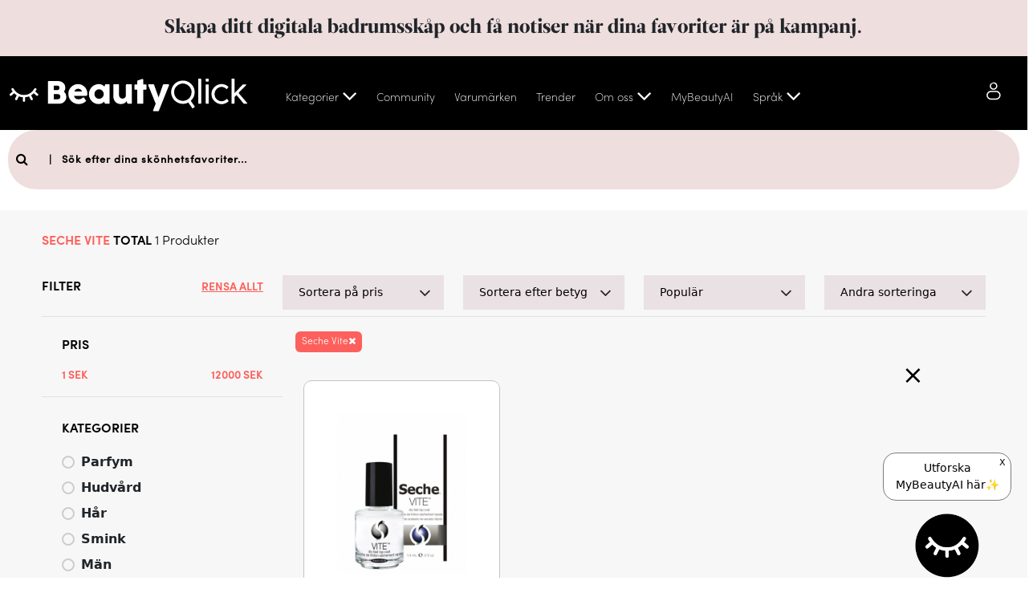

--- FILE ---
content_type: text/html
request_url: https://beautyqlick.com/product-list?brands=Seche%20Vite
body_size: 64718
content:
<!DOCTYPE html><html lang="sv" data-beasties-container><head><link rel="preconnect" href="https://fonts.gstatic.com" crossorigin>

  <!-- Meta tags for facebook -->
  <meta property="og:type" content="website">
  <meta property="fb:app_id" content="181137716500406">
  <!-- Meta tags for facebook ends here -->
  <meta charset="utf-8">
  <title>BeautyQlick - Product List</title>
  <base href="/">
  <meta name="viewport" content="width=device-width, height=device-height, initial-scale=1">
  <link rel="icon" type="image/x-icon" href="favicon.ico">
  <style>@font-face{font-family:'Open Sans';font-style:italic;font-weight:300;font-stretch:100%;font-display:swap;src:url(https://fonts.gstatic.com/s/opensans/v44/memtYaGs126MiZpBA-UFUIcVXSCEkx2cmqvXlWqWtE6F15M.woff2) format('woff2');unicode-range:U+0460-052F, U+1C80-1C8A, U+20B4, U+2DE0-2DFF, U+A640-A69F, U+FE2E-FE2F;}@font-face{font-family:'Open Sans';font-style:italic;font-weight:300;font-stretch:100%;font-display:swap;src:url(https://fonts.gstatic.com/s/opensans/v44/memtYaGs126MiZpBA-UFUIcVXSCEkx2cmqvXlWqWvU6F15M.woff2) format('woff2');unicode-range:U+0301, U+0400-045F, U+0490-0491, U+04B0-04B1, U+2116;}@font-face{font-family:'Open Sans';font-style:italic;font-weight:300;font-stretch:100%;font-display:swap;src:url(https://fonts.gstatic.com/s/opensans/v44/memtYaGs126MiZpBA-UFUIcVXSCEkx2cmqvXlWqWtU6F15M.woff2) format('woff2');unicode-range:U+1F00-1FFF;}@font-face{font-family:'Open Sans';font-style:italic;font-weight:300;font-stretch:100%;font-display:swap;src:url(https://fonts.gstatic.com/s/opensans/v44/memtYaGs126MiZpBA-UFUIcVXSCEkx2cmqvXlWqWuk6F15M.woff2) format('woff2');unicode-range:U+0370-0377, U+037A-037F, U+0384-038A, U+038C, U+038E-03A1, U+03A3-03FF;}@font-face{font-family:'Open Sans';font-style:italic;font-weight:300;font-stretch:100%;font-display:swap;src:url(https://fonts.gstatic.com/s/opensans/v44/memtYaGs126MiZpBA-UFUIcVXSCEkx2cmqvXlWqWu06F15M.woff2) format('woff2');unicode-range:U+0307-0308, U+0590-05FF, U+200C-2010, U+20AA, U+25CC, U+FB1D-FB4F;}@font-face{font-family:'Open Sans';font-style:italic;font-weight:300;font-stretch:100%;font-display:swap;src:url(https://fonts.gstatic.com/s/opensans/v44/memtYaGs126MiZpBA-UFUIcVXSCEkx2cmqvXlWqWxU6F15M.woff2) format('woff2');unicode-range:U+0302-0303, U+0305, U+0307-0308, U+0310, U+0312, U+0315, U+031A, U+0326-0327, U+032C, U+032F-0330, U+0332-0333, U+0338, U+033A, U+0346, U+034D, U+0391-03A1, U+03A3-03A9, U+03B1-03C9, U+03D1, U+03D5-03D6, U+03F0-03F1, U+03F4-03F5, U+2016-2017, U+2034-2038, U+203C, U+2040, U+2043, U+2047, U+2050, U+2057, U+205F, U+2070-2071, U+2074-208E, U+2090-209C, U+20D0-20DC, U+20E1, U+20E5-20EF, U+2100-2112, U+2114-2115, U+2117-2121, U+2123-214F, U+2190, U+2192, U+2194-21AE, U+21B0-21E5, U+21F1-21F2, U+21F4-2211, U+2213-2214, U+2216-22FF, U+2308-230B, U+2310, U+2319, U+231C-2321, U+2336-237A, U+237C, U+2395, U+239B-23B7, U+23D0, U+23DC-23E1, U+2474-2475, U+25AF, U+25B3, U+25B7, U+25BD, U+25C1, U+25CA, U+25CC, U+25FB, U+266D-266F, U+27C0-27FF, U+2900-2AFF, U+2B0E-2B11, U+2B30-2B4C, U+2BFE, U+3030, U+FF5B, U+FF5D, U+1D400-1D7FF, U+1EE00-1EEFF;}@font-face{font-family:'Open Sans';font-style:italic;font-weight:300;font-stretch:100%;font-display:swap;src:url(https://fonts.gstatic.com/s/opensans/v44/memtYaGs126MiZpBA-UFUIcVXSCEkx2cmqvXlWqW106F15M.woff2) format('woff2');unicode-range:U+0001-000C, U+000E-001F, U+007F-009F, U+20DD-20E0, U+20E2-20E4, U+2150-218F, U+2190, U+2192, U+2194-2199, U+21AF, U+21E6-21F0, U+21F3, U+2218-2219, U+2299, U+22C4-22C6, U+2300-243F, U+2440-244A, U+2460-24FF, U+25A0-27BF, U+2800-28FF, U+2921-2922, U+2981, U+29BF, U+29EB, U+2B00-2BFF, U+4DC0-4DFF, U+FFF9-FFFB, U+10140-1018E, U+10190-1019C, U+101A0, U+101D0-101FD, U+102E0-102FB, U+10E60-10E7E, U+1D2C0-1D2D3, U+1D2E0-1D37F, U+1F000-1F0FF, U+1F100-1F1AD, U+1F1E6-1F1FF, U+1F30D-1F30F, U+1F315, U+1F31C, U+1F31E, U+1F320-1F32C, U+1F336, U+1F378, U+1F37D, U+1F382, U+1F393-1F39F, U+1F3A7-1F3A8, U+1F3AC-1F3AF, U+1F3C2, U+1F3C4-1F3C6, U+1F3CA-1F3CE, U+1F3D4-1F3E0, U+1F3ED, U+1F3F1-1F3F3, U+1F3F5-1F3F7, U+1F408, U+1F415, U+1F41F, U+1F426, U+1F43F, U+1F441-1F442, U+1F444, U+1F446-1F449, U+1F44C-1F44E, U+1F453, U+1F46A, U+1F47D, U+1F4A3, U+1F4B0, U+1F4B3, U+1F4B9, U+1F4BB, U+1F4BF, U+1F4C8-1F4CB, U+1F4D6, U+1F4DA, U+1F4DF, U+1F4E3-1F4E6, U+1F4EA-1F4ED, U+1F4F7, U+1F4F9-1F4FB, U+1F4FD-1F4FE, U+1F503, U+1F507-1F50B, U+1F50D, U+1F512-1F513, U+1F53E-1F54A, U+1F54F-1F5FA, U+1F610, U+1F650-1F67F, U+1F687, U+1F68D, U+1F691, U+1F694, U+1F698, U+1F6AD, U+1F6B2, U+1F6B9-1F6BA, U+1F6BC, U+1F6C6-1F6CF, U+1F6D3-1F6D7, U+1F6E0-1F6EA, U+1F6F0-1F6F3, U+1F6F7-1F6FC, U+1F700-1F7FF, U+1F800-1F80B, U+1F810-1F847, U+1F850-1F859, U+1F860-1F887, U+1F890-1F8AD, U+1F8B0-1F8BB, U+1F8C0-1F8C1, U+1F900-1F90B, U+1F93B, U+1F946, U+1F984, U+1F996, U+1F9E9, U+1FA00-1FA6F, U+1FA70-1FA7C, U+1FA80-1FA89, U+1FA8F-1FAC6, U+1FACE-1FADC, U+1FADF-1FAE9, U+1FAF0-1FAF8, U+1FB00-1FBFF;}@font-face{font-family:'Open Sans';font-style:italic;font-weight:300;font-stretch:100%;font-display:swap;src:url(https://fonts.gstatic.com/s/opensans/v44/memtYaGs126MiZpBA-UFUIcVXSCEkx2cmqvXlWqWtk6F15M.woff2) format('woff2');unicode-range:U+0102-0103, U+0110-0111, U+0128-0129, U+0168-0169, U+01A0-01A1, U+01AF-01B0, U+0300-0301, U+0303-0304, U+0308-0309, U+0323, U+0329, U+1EA0-1EF9, U+20AB;}@font-face{font-family:'Open Sans';font-style:italic;font-weight:300;font-stretch:100%;font-display:swap;src:url(https://fonts.gstatic.com/s/opensans/v44/memtYaGs126MiZpBA-UFUIcVXSCEkx2cmqvXlWqWt06F15M.woff2) format('woff2');unicode-range:U+0100-02BA, U+02BD-02C5, U+02C7-02CC, U+02CE-02D7, U+02DD-02FF, U+0304, U+0308, U+0329, U+1D00-1DBF, U+1E00-1E9F, U+1EF2-1EFF, U+2020, U+20A0-20AB, U+20AD-20C0, U+2113, U+2C60-2C7F, U+A720-A7FF;}@font-face{font-family:'Open Sans';font-style:italic;font-weight:300;font-stretch:100%;font-display:swap;src:url(https://fonts.gstatic.com/s/opensans/v44/memtYaGs126MiZpBA-UFUIcVXSCEkx2cmqvXlWqWuU6F.woff2) format('woff2');unicode-range:U+0000-00FF, U+0131, U+0152-0153, U+02BB-02BC, U+02C6, U+02DA, U+02DC, U+0304, U+0308, U+0329, U+2000-206F, U+20AC, U+2122, U+2191, U+2193, U+2212, U+2215, U+FEFF, U+FFFD;}@font-face{font-family:'Open Sans';font-style:italic;font-weight:400;font-stretch:100%;font-display:swap;src:url(https://fonts.gstatic.com/s/opensans/v44/memtYaGs126MiZpBA-UFUIcVXSCEkx2cmqvXlWqWtE6F15M.woff2) format('woff2');unicode-range:U+0460-052F, U+1C80-1C8A, U+20B4, U+2DE0-2DFF, U+A640-A69F, U+FE2E-FE2F;}@font-face{font-family:'Open Sans';font-style:italic;font-weight:400;font-stretch:100%;font-display:swap;src:url(https://fonts.gstatic.com/s/opensans/v44/memtYaGs126MiZpBA-UFUIcVXSCEkx2cmqvXlWqWvU6F15M.woff2) format('woff2');unicode-range:U+0301, U+0400-045F, U+0490-0491, U+04B0-04B1, U+2116;}@font-face{font-family:'Open Sans';font-style:italic;font-weight:400;font-stretch:100%;font-display:swap;src:url(https://fonts.gstatic.com/s/opensans/v44/memtYaGs126MiZpBA-UFUIcVXSCEkx2cmqvXlWqWtU6F15M.woff2) format('woff2');unicode-range:U+1F00-1FFF;}@font-face{font-family:'Open Sans';font-style:italic;font-weight:400;font-stretch:100%;font-display:swap;src:url(https://fonts.gstatic.com/s/opensans/v44/memtYaGs126MiZpBA-UFUIcVXSCEkx2cmqvXlWqWuk6F15M.woff2) format('woff2');unicode-range:U+0370-0377, U+037A-037F, U+0384-038A, U+038C, U+038E-03A1, U+03A3-03FF;}@font-face{font-family:'Open Sans';font-style:italic;font-weight:400;font-stretch:100%;font-display:swap;src:url(https://fonts.gstatic.com/s/opensans/v44/memtYaGs126MiZpBA-UFUIcVXSCEkx2cmqvXlWqWu06F15M.woff2) format('woff2');unicode-range:U+0307-0308, U+0590-05FF, U+200C-2010, U+20AA, U+25CC, U+FB1D-FB4F;}@font-face{font-family:'Open Sans';font-style:italic;font-weight:400;font-stretch:100%;font-display:swap;src:url(https://fonts.gstatic.com/s/opensans/v44/memtYaGs126MiZpBA-UFUIcVXSCEkx2cmqvXlWqWxU6F15M.woff2) format('woff2');unicode-range:U+0302-0303, U+0305, U+0307-0308, U+0310, U+0312, U+0315, U+031A, U+0326-0327, U+032C, U+032F-0330, U+0332-0333, U+0338, U+033A, U+0346, U+034D, U+0391-03A1, U+03A3-03A9, U+03B1-03C9, U+03D1, U+03D5-03D6, U+03F0-03F1, U+03F4-03F5, U+2016-2017, U+2034-2038, U+203C, U+2040, U+2043, U+2047, U+2050, U+2057, U+205F, U+2070-2071, U+2074-208E, U+2090-209C, U+20D0-20DC, U+20E1, U+20E5-20EF, U+2100-2112, U+2114-2115, U+2117-2121, U+2123-214F, U+2190, U+2192, U+2194-21AE, U+21B0-21E5, U+21F1-21F2, U+21F4-2211, U+2213-2214, U+2216-22FF, U+2308-230B, U+2310, U+2319, U+231C-2321, U+2336-237A, U+237C, U+2395, U+239B-23B7, U+23D0, U+23DC-23E1, U+2474-2475, U+25AF, U+25B3, U+25B7, U+25BD, U+25C1, U+25CA, U+25CC, U+25FB, U+266D-266F, U+27C0-27FF, U+2900-2AFF, U+2B0E-2B11, U+2B30-2B4C, U+2BFE, U+3030, U+FF5B, U+FF5D, U+1D400-1D7FF, U+1EE00-1EEFF;}@font-face{font-family:'Open Sans';font-style:italic;font-weight:400;font-stretch:100%;font-display:swap;src:url(https://fonts.gstatic.com/s/opensans/v44/memtYaGs126MiZpBA-UFUIcVXSCEkx2cmqvXlWqW106F15M.woff2) format('woff2');unicode-range:U+0001-000C, U+000E-001F, U+007F-009F, U+20DD-20E0, U+20E2-20E4, U+2150-218F, U+2190, U+2192, U+2194-2199, U+21AF, U+21E6-21F0, U+21F3, U+2218-2219, U+2299, U+22C4-22C6, U+2300-243F, U+2440-244A, U+2460-24FF, U+25A0-27BF, U+2800-28FF, U+2921-2922, U+2981, U+29BF, U+29EB, U+2B00-2BFF, U+4DC0-4DFF, U+FFF9-FFFB, U+10140-1018E, U+10190-1019C, U+101A0, U+101D0-101FD, U+102E0-102FB, U+10E60-10E7E, U+1D2C0-1D2D3, U+1D2E0-1D37F, U+1F000-1F0FF, U+1F100-1F1AD, U+1F1E6-1F1FF, U+1F30D-1F30F, U+1F315, U+1F31C, U+1F31E, U+1F320-1F32C, U+1F336, U+1F378, U+1F37D, U+1F382, U+1F393-1F39F, U+1F3A7-1F3A8, U+1F3AC-1F3AF, U+1F3C2, U+1F3C4-1F3C6, U+1F3CA-1F3CE, U+1F3D4-1F3E0, U+1F3ED, U+1F3F1-1F3F3, U+1F3F5-1F3F7, U+1F408, U+1F415, U+1F41F, U+1F426, U+1F43F, U+1F441-1F442, U+1F444, U+1F446-1F449, U+1F44C-1F44E, U+1F453, U+1F46A, U+1F47D, U+1F4A3, U+1F4B0, U+1F4B3, U+1F4B9, U+1F4BB, U+1F4BF, U+1F4C8-1F4CB, U+1F4D6, U+1F4DA, U+1F4DF, U+1F4E3-1F4E6, U+1F4EA-1F4ED, U+1F4F7, U+1F4F9-1F4FB, U+1F4FD-1F4FE, U+1F503, U+1F507-1F50B, U+1F50D, U+1F512-1F513, U+1F53E-1F54A, U+1F54F-1F5FA, U+1F610, U+1F650-1F67F, U+1F687, U+1F68D, U+1F691, U+1F694, U+1F698, U+1F6AD, U+1F6B2, U+1F6B9-1F6BA, U+1F6BC, U+1F6C6-1F6CF, U+1F6D3-1F6D7, U+1F6E0-1F6EA, U+1F6F0-1F6F3, U+1F6F7-1F6FC, U+1F700-1F7FF, U+1F800-1F80B, U+1F810-1F847, U+1F850-1F859, U+1F860-1F887, U+1F890-1F8AD, U+1F8B0-1F8BB, U+1F8C0-1F8C1, U+1F900-1F90B, U+1F93B, U+1F946, U+1F984, U+1F996, U+1F9E9, U+1FA00-1FA6F, U+1FA70-1FA7C, U+1FA80-1FA89, U+1FA8F-1FAC6, U+1FACE-1FADC, U+1FADF-1FAE9, U+1FAF0-1FAF8, U+1FB00-1FBFF;}@font-face{font-family:'Open Sans';font-style:italic;font-weight:400;font-stretch:100%;font-display:swap;src:url(https://fonts.gstatic.com/s/opensans/v44/memtYaGs126MiZpBA-UFUIcVXSCEkx2cmqvXlWqWtk6F15M.woff2) format('woff2');unicode-range:U+0102-0103, U+0110-0111, U+0128-0129, U+0168-0169, U+01A0-01A1, U+01AF-01B0, U+0300-0301, U+0303-0304, U+0308-0309, U+0323, U+0329, U+1EA0-1EF9, U+20AB;}@font-face{font-family:'Open Sans';font-style:italic;font-weight:400;font-stretch:100%;font-display:swap;src:url(https://fonts.gstatic.com/s/opensans/v44/memtYaGs126MiZpBA-UFUIcVXSCEkx2cmqvXlWqWt06F15M.woff2) format('woff2');unicode-range:U+0100-02BA, U+02BD-02C5, U+02C7-02CC, U+02CE-02D7, U+02DD-02FF, U+0304, U+0308, U+0329, U+1D00-1DBF, U+1E00-1E9F, U+1EF2-1EFF, U+2020, U+20A0-20AB, U+20AD-20C0, U+2113, U+2C60-2C7F, U+A720-A7FF;}@font-face{font-family:'Open Sans';font-style:italic;font-weight:400;font-stretch:100%;font-display:swap;src:url(https://fonts.gstatic.com/s/opensans/v44/memtYaGs126MiZpBA-UFUIcVXSCEkx2cmqvXlWqWuU6F.woff2) format('woff2');unicode-range:U+0000-00FF, U+0131, U+0152-0153, U+02BB-02BC, U+02C6, U+02DA, U+02DC, U+0304, U+0308, U+0329, U+2000-206F, U+20AC, U+2122, U+2191, U+2193, U+2212, U+2215, U+FEFF, U+FFFD;}@font-face{font-family:'Open Sans';font-style:italic;font-weight:600;font-stretch:100%;font-display:swap;src:url(https://fonts.gstatic.com/s/opensans/v44/memtYaGs126MiZpBA-UFUIcVXSCEkx2cmqvXlWqWtE6F15M.woff2) format('woff2');unicode-range:U+0460-052F, U+1C80-1C8A, U+20B4, U+2DE0-2DFF, U+A640-A69F, U+FE2E-FE2F;}@font-face{font-family:'Open Sans';font-style:italic;font-weight:600;font-stretch:100%;font-display:swap;src:url(https://fonts.gstatic.com/s/opensans/v44/memtYaGs126MiZpBA-UFUIcVXSCEkx2cmqvXlWqWvU6F15M.woff2) format('woff2');unicode-range:U+0301, U+0400-045F, U+0490-0491, U+04B0-04B1, U+2116;}@font-face{font-family:'Open Sans';font-style:italic;font-weight:600;font-stretch:100%;font-display:swap;src:url(https://fonts.gstatic.com/s/opensans/v44/memtYaGs126MiZpBA-UFUIcVXSCEkx2cmqvXlWqWtU6F15M.woff2) format('woff2');unicode-range:U+1F00-1FFF;}@font-face{font-family:'Open Sans';font-style:italic;font-weight:600;font-stretch:100%;font-display:swap;src:url(https://fonts.gstatic.com/s/opensans/v44/memtYaGs126MiZpBA-UFUIcVXSCEkx2cmqvXlWqWuk6F15M.woff2) format('woff2');unicode-range:U+0370-0377, U+037A-037F, U+0384-038A, U+038C, U+038E-03A1, U+03A3-03FF;}@font-face{font-family:'Open Sans';font-style:italic;font-weight:600;font-stretch:100%;font-display:swap;src:url(https://fonts.gstatic.com/s/opensans/v44/memtYaGs126MiZpBA-UFUIcVXSCEkx2cmqvXlWqWu06F15M.woff2) format('woff2');unicode-range:U+0307-0308, U+0590-05FF, U+200C-2010, U+20AA, U+25CC, U+FB1D-FB4F;}@font-face{font-family:'Open Sans';font-style:italic;font-weight:600;font-stretch:100%;font-display:swap;src:url(https://fonts.gstatic.com/s/opensans/v44/memtYaGs126MiZpBA-UFUIcVXSCEkx2cmqvXlWqWxU6F15M.woff2) format('woff2');unicode-range:U+0302-0303, U+0305, U+0307-0308, U+0310, U+0312, U+0315, U+031A, U+0326-0327, U+032C, U+032F-0330, U+0332-0333, U+0338, U+033A, U+0346, U+034D, U+0391-03A1, U+03A3-03A9, U+03B1-03C9, U+03D1, U+03D5-03D6, U+03F0-03F1, U+03F4-03F5, U+2016-2017, U+2034-2038, U+203C, U+2040, U+2043, U+2047, U+2050, U+2057, U+205F, U+2070-2071, U+2074-208E, U+2090-209C, U+20D0-20DC, U+20E1, U+20E5-20EF, U+2100-2112, U+2114-2115, U+2117-2121, U+2123-214F, U+2190, U+2192, U+2194-21AE, U+21B0-21E5, U+21F1-21F2, U+21F4-2211, U+2213-2214, U+2216-22FF, U+2308-230B, U+2310, U+2319, U+231C-2321, U+2336-237A, U+237C, U+2395, U+239B-23B7, U+23D0, U+23DC-23E1, U+2474-2475, U+25AF, U+25B3, U+25B7, U+25BD, U+25C1, U+25CA, U+25CC, U+25FB, U+266D-266F, U+27C0-27FF, U+2900-2AFF, U+2B0E-2B11, U+2B30-2B4C, U+2BFE, U+3030, U+FF5B, U+FF5D, U+1D400-1D7FF, U+1EE00-1EEFF;}@font-face{font-family:'Open Sans';font-style:italic;font-weight:600;font-stretch:100%;font-display:swap;src:url(https://fonts.gstatic.com/s/opensans/v44/memtYaGs126MiZpBA-UFUIcVXSCEkx2cmqvXlWqW106F15M.woff2) format('woff2');unicode-range:U+0001-000C, U+000E-001F, U+007F-009F, U+20DD-20E0, U+20E2-20E4, U+2150-218F, U+2190, U+2192, U+2194-2199, U+21AF, U+21E6-21F0, U+21F3, U+2218-2219, U+2299, U+22C4-22C6, U+2300-243F, U+2440-244A, U+2460-24FF, U+25A0-27BF, U+2800-28FF, U+2921-2922, U+2981, U+29BF, U+29EB, U+2B00-2BFF, U+4DC0-4DFF, U+FFF9-FFFB, U+10140-1018E, U+10190-1019C, U+101A0, U+101D0-101FD, U+102E0-102FB, U+10E60-10E7E, U+1D2C0-1D2D3, U+1D2E0-1D37F, U+1F000-1F0FF, U+1F100-1F1AD, U+1F1E6-1F1FF, U+1F30D-1F30F, U+1F315, U+1F31C, U+1F31E, U+1F320-1F32C, U+1F336, U+1F378, U+1F37D, U+1F382, U+1F393-1F39F, U+1F3A7-1F3A8, U+1F3AC-1F3AF, U+1F3C2, U+1F3C4-1F3C6, U+1F3CA-1F3CE, U+1F3D4-1F3E0, U+1F3ED, U+1F3F1-1F3F3, U+1F3F5-1F3F7, U+1F408, U+1F415, U+1F41F, U+1F426, U+1F43F, U+1F441-1F442, U+1F444, U+1F446-1F449, U+1F44C-1F44E, U+1F453, U+1F46A, U+1F47D, U+1F4A3, U+1F4B0, U+1F4B3, U+1F4B9, U+1F4BB, U+1F4BF, U+1F4C8-1F4CB, U+1F4D6, U+1F4DA, U+1F4DF, U+1F4E3-1F4E6, U+1F4EA-1F4ED, U+1F4F7, U+1F4F9-1F4FB, U+1F4FD-1F4FE, U+1F503, U+1F507-1F50B, U+1F50D, U+1F512-1F513, U+1F53E-1F54A, U+1F54F-1F5FA, U+1F610, U+1F650-1F67F, U+1F687, U+1F68D, U+1F691, U+1F694, U+1F698, U+1F6AD, U+1F6B2, U+1F6B9-1F6BA, U+1F6BC, U+1F6C6-1F6CF, U+1F6D3-1F6D7, U+1F6E0-1F6EA, U+1F6F0-1F6F3, U+1F6F7-1F6FC, U+1F700-1F7FF, U+1F800-1F80B, U+1F810-1F847, U+1F850-1F859, U+1F860-1F887, U+1F890-1F8AD, U+1F8B0-1F8BB, U+1F8C0-1F8C1, U+1F900-1F90B, U+1F93B, U+1F946, U+1F984, U+1F996, U+1F9E9, U+1FA00-1FA6F, U+1FA70-1FA7C, U+1FA80-1FA89, U+1FA8F-1FAC6, U+1FACE-1FADC, U+1FADF-1FAE9, U+1FAF0-1FAF8, U+1FB00-1FBFF;}@font-face{font-family:'Open Sans';font-style:italic;font-weight:600;font-stretch:100%;font-display:swap;src:url(https://fonts.gstatic.com/s/opensans/v44/memtYaGs126MiZpBA-UFUIcVXSCEkx2cmqvXlWqWtk6F15M.woff2) format('woff2');unicode-range:U+0102-0103, U+0110-0111, U+0128-0129, U+0168-0169, U+01A0-01A1, U+01AF-01B0, U+0300-0301, U+0303-0304, U+0308-0309, U+0323, U+0329, U+1EA0-1EF9, U+20AB;}@font-face{font-family:'Open Sans';font-style:italic;font-weight:600;font-stretch:100%;font-display:swap;src:url(https://fonts.gstatic.com/s/opensans/v44/memtYaGs126MiZpBA-UFUIcVXSCEkx2cmqvXlWqWt06F15M.woff2) format('woff2');unicode-range:U+0100-02BA, U+02BD-02C5, U+02C7-02CC, U+02CE-02D7, U+02DD-02FF, U+0304, U+0308, U+0329, U+1D00-1DBF, U+1E00-1E9F, U+1EF2-1EFF, U+2020, U+20A0-20AB, U+20AD-20C0, U+2113, U+2C60-2C7F, U+A720-A7FF;}@font-face{font-family:'Open Sans';font-style:italic;font-weight:600;font-stretch:100%;font-display:swap;src:url(https://fonts.gstatic.com/s/opensans/v44/memtYaGs126MiZpBA-UFUIcVXSCEkx2cmqvXlWqWuU6F.woff2) format('woff2');unicode-range:U+0000-00FF, U+0131, U+0152-0153, U+02BB-02BC, U+02C6, U+02DA, U+02DC, U+0304, U+0308, U+0329, U+2000-206F, U+20AC, U+2122, U+2191, U+2193, U+2212, U+2215, U+FEFF, U+FFFD;}@font-face{font-family:'Open Sans';font-style:italic;font-weight:700;font-stretch:100%;font-display:swap;src:url(https://fonts.gstatic.com/s/opensans/v44/memtYaGs126MiZpBA-UFUIcVXSCEkx2cmqvXlWqWtE6F15M.woff2) format('woff2');unicode-range:U+0460-052F, U+1C80-1C8A, U+20B4, U+2DE0-2DFF, U+A640-A69F, U+FE2E-FE2F;}@font-face{font-family:'Open Sans';font-style:italic;font-weight:700;font-stretch:100%;font-display:swap;src:url(https://fonts.gstatic.com/s/opensans/v44/memtYaGs126MiZpBA-UFUIcVXSCEkx2cmqvXlWqWvU6F15M.woff2) format('woff2');unicode-range:U+0301, U+0400-045F, U+0490-0491, U+04B0-04B1, U+2116;}@font-face{font-family:'Open Sans';font-style:italic;font-weight:700;font-stretch:100%;font-display:swap;src:url(https://fonts.gstatic.com/s/opensans/v44/memtYaGs126MiZpBA-UFUIcVXSCEkx2cmqvXlWqWtU6F15M.woff2) format('woff2');unicode-range:U+1F00-1FFF;}@font-face{font-family:'Open Sans';font-style:italic;font-weight:700;font-stretch:100%;font-display:swap;src:url(https://fonts.gstatic.com/s/opensans/v44/memtYaGs126MiZpBA-UFUIcVXSCEkx2cmqvXlWqWuk6F15M.woff2) format('woff2');unicode-range:U+0370-0377, U+037A-037F, U+0384-038A, U+038C, U+038E-03A1, U+03A3-03FF;}@font-face{font-family:'Open Sans';font-style:italic;font-weight:700;font-stretch:100%;font-display:swap;src:url(https://fonts.gstatic.com/s/opensans/v44/memtYaGs126MiZpBA-UFUIcVXSCEkx2cmqvXlWqWu06F15M.woff2) format('woff2');unicode-range:U+0307-0308, U+0590-05FF, U+200C-2010, U+20AA, U+25CC, U+FB1D-FB4F;}@font-face{font-family:'Open Sans';font-style:italic;font-weight:700;font-stretch:100%;font-display:swap;src:url(https://fonts.gstatic.com/s/opensans/v44/memtYaGs126MiZpBA-UFUIcVXSCEkx2cmqvXlWqWxU6F15M.woff2) format('woff2');unicode-range:U+0302-0303, U+0305, U+0307-0308, U+0310, U+0312, U+0315, U+031A, U+0326-0327, U+032C, U+032F-0330, U+0332-0333, U+0338, U+033A, U+0346, U+034D, U+0391-03A1, U+03A3-03A9, U+03B1-03C9, U+03D1, U+03D5-03D6, U+03F0-03F1, U+03F4-03F5, U+2016-2017, U+2034-2038, U+203C, U+2040, U+2043, U+2047, U+2050, U+2057, U+205F, U+2070-2071, U+2074-208E, U+2090-209C, U+20D0-20DC, U+20E1, U+20E5-20EF, U+2100-2112, U+2114-2115, U+2117-2121, U+2123-214F, U+2190, U+2192, U+2194-21AE, U+21B0-21E5, U+21F1-21F2, U+21F4-2211, U+2213-2214, U+2216-22FF, U+2308-230B, U+2310, U+2319, U+231C-2321, U+2336-237A, U+237C, U+2395, U+239B-23B7, U+23D0, U+23DC-23E1, U+2474-2475, U+25AF, U+25B3, U+25B7, U+25BD, U+25C1, U+25CA, U+25CC, U+25FB, U+266D-266F, U+27C0-27FF, U+2900-2AFF, U+2B0E-2B11, U+2B30-2B4C, U+2BFE, U+3030, U+FF5B, U+FF5D, U+1D400-1D7FF, U+1EE00-1EEFF;}@font-face{font-family:'Open Sans';font-style:italic;font-weight:700;font-stretch:100%;font-display:swap;src:url(https://fonts.gstatic.com/s/opensans/v44/memtYaGs126MiZpBA-UFUIcVXSCEkx2cmqvXlWqW106F15M.woff2) format('woff2');unicode-range:U+0001-000C, U+000E-001F, U+007F-009F, U+20DD-20E0, U+20E2-20E4, U+2150-218F, U+2190, U+2192, U+2194-2199, U+21AF, U+21E6-21F0, U+21F3, U+2218-2219, U+2299, U+22C4-22C6, U+2300-243F, U+2440-244A, U+2460-24FF, U+25A0-27BF, U+2800-28FF, U+2921-2922, U+2981, U+29BF, U+29EB, U+2B00-2BFF, U+4DC0-4DFF, U+FFF9-FFFB, U+10140-1018E, U+10190-1019C, U+101A0, U+101D0-101FD, U+102E0-102FB, U+10E60-10E7E, U+1D2C0-1D2D3, U+1D2E0-1D37F, U+1F000-1F0FF, U+1F100-1F1AD, U+1F1E6-1F1FF, U+1F30D-1F30F, U+1F315, U+1F31C, U+1F31E, U+1F320-1F32C, U+1F336, U+1F378, U+1F37D, U+1F382, U+1F393-1F39F, U+1F3A7-1F3A8, U+1F3AC-1F3AF, U+1F3C2, U+1F3C4-1F3C6, U+1F3CA-1F3CE, U+1F3D4-1F3E0, U+1F3ED, U+1F3F1-1F3F3, U+1F3F5-1F3F7, U+1F408, U+1F415, U+1F41F, U+1F426, U+1F43F, U+1F441-1F442, U+1F444, U+1F446-1F449, U+1F44C-1F44E, U+1F453, U+1F46A, U+1F47D, U+1F4A3, U+1F4B0, U+1F4B3, U+1F4B9, U+1F4BB, U+1F4BF, U+1F4C8-1F4CB, U+1F4D6, U+1F4DA, U+1F4DF, U+1F4E3-1F4E6, U+1F4EA-1F4ED, U+1F4F7, U+1F4F9-1F4FB, U+1F4FD-1F4FE, U+1F503, U+1F507-1F50B, U+1F50D, U+1F512-1F513, U+1F53E-1F54A, U+1F54F-1F5FA, U+1F610, U+1F650-1F67F, U+1F687, U+1F68D, U+1F691, U+1F694, U+1F698, U+1F6AD, U+1F6B2, U+1F6B9-1F6BA, U+1F6BC, U+1F6C6-1F6CF, U+1F6D3-1F6D7, U+1F6E0-1F6EA, U+1F6F0-1F6F3, U+1F6F7-1F6FC, U+1F700-1F7FF, U+1F800-1F80B, U+1F810-1F847, U+1F850-1F859, U+1F860-1F887, U+1F890-1F8AD, U+1F8B0-1F8BB, U+1F8C0-1F8C1, U+1F900-1F90B, U+1F93B, U+1F946, U+1F984, U+1F996, U+1F9E9, U+1FA00-1FA6F, U+1FA70-1FA7C, U+1FA80-1FA89, U+1FA8F-1FAC6, U+1FACE-1FADC, U+1FADF-1FAE9, U+1FAF0-1FAF8, U+1FB00-1FBFF;}@font-face{font-family:'Open Sans';font-style:italic;font-weight:700;font-stretch:100%;font-display:swap;src:url(https://fonts.gstatic.com/s/opensans/v44/memtYaGs126MiZpBA-UFUIcVXSCEkx2cmqvXlWqWtk6F15M.woff2) format('woff2');unicode-range:U+0102-0103, U+0110-0111, U+0128-0129, U+0168-0169, U+01A0-01A1, U+01AF-01B0, U+0300-0301, U+0303-0304, U+0308-0309, U+0323, U+0329, U+1EA0-1EF9, U+20AB;}@font-face{font-family:'Open Sans';font-style:italic;font-weight:700;font-stretch:100%;font-display:swap;src:url(https://fonts.gstatic.com/s/opensans/v44/memtYaGs126MiZpBA-UFUIcVXSCEkx2cmqvXlWqWt06F15M.woff2) format('woff2');unicode-range:U+0100-02BA, U+02BD-02C5, U+02C7-02CC, U+02CE-02D7, U+02DD-02FF, U+0304, U+0308, U+0329, U+1D00-1DBF, U+1E00-1E9F, U+1EF2-1EFF, U+2020, U+20A0-20AB, U+20AD-20C0, U+2113, U+2C60-2C7F, U+A720-A7FF;}@font-face{font-family:'Open Sans';font-style:italic;font-weight:700;font-stretch:100%;font-display:swap;src:url(https://fonts.gstatic.com/s/opensans/v44/memtYaGs126MiZpBA-UFUIcVXSCEkx2cmqvXlWqWuU6F.woff2) format('woff2');unicode-range:U+0000-00FF, U+0131, U+0152-0153, U+02BB-02BC, U+02C6, U+02DA, U+02DC, U+0304, U+0308, U+0329, U+2000-206F, U+20AC, U+2122, U+2191, U+2193, U+2212, U+2215, U+FEFF, U+FFFD;}@font-face{font-family:'Open Sans';font-style:italic;font-weight:800;font-stretch:100%;font-display:swap;src:url(https://fonts.gstatic.com/s/opensans/v44/memtYaGs126MiZpBA-UFUIcVXSCEkx2cmqvXlWqWtE6F15M.woff2) format('woff2');unicode-range:U+0460-052F, U+1C80-1C8A, U+20B4, U+2DE0-2DFF, U+A640-A69F, U+FE2E-FE2F;}@font-face{font-family:'Open Sans';font-style:italic;font-weight:800;font-stretch:100%;font-display:swap;src:url(https://fonts.gstatic.com/s/opensans/v44/memtYaGs126MiZpBA-UFUIcVXSCEkx2cmqvXlWqWvU6F15M.woff2) format('woff2');unicode-range:U+0301, U+0400-045F, U+0490-0491, U+04B0-04B1, U+2116;}@font-face{font-family:'Open Sans';font-style:italic;font-weight:800;font-stretch:100%;font-display:swap;src:url(https://fonts.gstatic.com/s/opensans/v44/memtYaGs126MiZpBA-UFUIcVXSCEkx2cmqvXlWqWtU6F15M.woff2) format('woff2');unicode-range:U+1F00-1FFF;}@font-face{font-family:'Open Sans';font-style:italic;font-weight:800;font-stretch:100%;font-display:swap;src:url(https://fonts.gstatic.com/s/opensans/v44/memtYaGs126MiZpBA-UFUIcVXSCEkx2cmqvXlWqWuk6F15M.woff2) format('woff2');unicode-range:U+0370-0377, U+037A-037F, U+0384-038A, U+038C, U+038E-03A1, U+03A3-03FF;}@font-face{font-family:'Open Sans';font-style:italic;font-weight:800;font-stretch:100%;font-display:swap;src:url(https://fonts.gstatic.com/s/opensans/v44/memtYaGs126MiZpBA-UFUIcVXSCEkx2cmqvXlWqWu06F15M.woff2) format('woff2');unicode-range:U+0307-0308, U+0590-05FF, U+200C-2010, U+20AA, U+25CC, U+FB1D-FB4F;}@font-face{font-family:'Open Sans';font-style:italic;font-weight:800;font-stretch:100%;font-display:swap;src:url(https://fonts.gstatic.com/s/opensans/v44/memtYaGs126MiZpBA-UFUIcVXSCEkx2cmqvXlWqWxU6F15M.woff2) format('woff2');unicode-range:U+0302-0303, U+0305, U+0307-0308, U+0310, U+0312, U+0315, U+031A, U+0326-0327, U+032C, U+032F-0330, U+0332-0333, U+0338, U+033A, U+0346, U+034D, U+0391-03A1, U+03A3-03A9, U+03B1-03C9, U+03D1, U+03D5-03D6, U+03F0-03F1, U+03F4-03F5, U+2016-2017, U+2034-2038, U+203C, U+2040, U+2043, U+2047, U+2050, U+2057, U+205F, U+2070-2071, U+2074-208E, U+2090-209C, U+20D0-20DC, U+20E1, U+20E5-20EF, U+2100-2112, U+2114-2115, U+2117-2121, U+2123-214F, U+2190, U+2192, U+2194-21AE, U+21B0-21E5, U+21F1-21F2, U+21F4-2211, U+2213-2214, U+2216-22FF, U+2308-230B, U+2310, U+2319, U+231C-2321, U+2336-237A, U+237C, U+2395, U+239B-23B7, U+23D0, U+23DC-23E1, U+2474-2475, U+25AF, U+25B3, U+25B7, U+25BD, U+25C1, U+25CA, U+25CC, U+25FB, U+266D-266F, U+27C0-27FF, U+2900-2AFF, U+2B0E-2B11, U+2B30-2B4C, U+2BFE, U+3030, U+FF5B, U+FF5D, U+1D400-1D7FF, U+1EE00-1EEFF;}@font-face{font-family:'Open Sans';font-style:italic;font-weight:800;font-stretch:100%;font-display:swap;src:url(https://fonts.gstatic.com/s/opensans/v44/memtYaGs126MiZpBA-UFUIcVXSCEkx2cmqvXlWqW106F15M.woff2) format('woff2');unicode-range:U+0001-000C, U+000E-001F, U+007F-009F, U+20DD-20E0, U+20E2-20E4, U+2150-218F, U+2190, U+2192, U+2194-2199, U+21AF, U+21E6-21F0, U+21F3, U+2218-2219, U+2299, U+22C4-22C6, U+2300-243F, U+2440-244A, U+2460-24FF, U+25A0-27BF, U+2800-28FF, U+2921-2922, U+2981, U+29BF, U+29EB, U+2B00-2BFF, U+4DC0-4DFF, U+FFF9-FFFB, U+10140-1018E, U+10190-1019C, U+101A0, U+101D0-101FD, U+102E0-102FB, U+10E60-10E7E, U+1D2C0-1D2D3, U+1D2E0-1D37F, U+1F000-1F0FF, U+1F100-1F1AD, U+1F1E6-1F1FF, U+1F30D-1F30F, U+1F315, U+1F31C, U+1F31E, U+1F320-1F32C, U+1F336, U+1F378, U+1F37D, U+1F382, U+1F393-1F39F, U+1F3A7-1F3A8, U+1F3AC-1F3AF, U+1F3C2, U+1F3C4-1F3C6, U+1F3CA-1F3CE, U+1F3D4-1F3E0, U+1F3ED, U+1F3F1-1F3F3, U+1F3F5-1F3F7, U+1F408, U+1F415, U+1F41F, U+1F426, U+1F43F, U+1F441-1F442, U+1F444, U+1F446-1F449, U+1F44C-1F44E, U+1F453, U+1F46A, U+1F47D, U+1F4A3, U+1F4B0, U+1F4B3, U+1F4B9, U+1F4BB, U+1F4BF, U+1F4C8-1F4CB, U+1F4D6, U+1F4DA, U+1F4DF, U+1F4E3-1F4E6, U+1F4EA-1F4ED, U+1F4F7, U+1F4F9-1F4FB, U+1F4FD-1F4FE, U+1F503, U+1F507-1F50B, U+1F50D, U+1F512-1F513, U+1F53E-1F54A, U+1F54F-1F5FA, U+1F610, U+1F650-1F67F, U+1F687, U+1F68D, U+1F691, U+1F694, U+1F698, U+1F6AD, U+1F6B2, U+1F6B9-1F6BA, U+1F6BC, U+1F6C6-1F6CF, U+1F6D3-1F6D7, U+1F6E0-1F6EA, U+1F6F0-1F6F3, U+1F6F7-1F6FC, U+1F700-1F7FF, U+1F800-1F80B, U+1F810-1F847, U+1F850-1F859, U+1F860-1F887, U+1F890-1F8AD, U+1F8B0-1F8BB, U+1F8C0-1F8C1, U+1F900-1F90B, U+1F93B, U+1F946, U+1F984, U+1F996, U+1F9E9, U+1FA00-1FA6F, U+1FA70-1FA7C, U+1FA80-1FA89, U+1FA8F-1FAC6, U+1FACE-1FADC, U+1FADF-1FAE9, U+1FAF0-1FAF8, U+1FB00-1FBFF;}@font-face{font-family:'Open Sans';font-style:italic;font-weight:800;font-stretch:100%;font-display:swap;src:url(https://fonts.gstatic.com/s/opensans/v44/memtYaGs126MiZpBA-UFUIcVXSCEkx2cmqvXlWqWtk6F15M.woff2) format('woff2');unicode-range:U+0102-0103, U+0110-0111, U+0128-0129, U+0168-0169, U+01A0-01A1, U+01AF-01B0, U+0300-0301, U+0303-0304, U+0308-0309, U+0323, U+0329, U+1EA0-1EF9, U+20AB;}@font-face{font-family:'Open Sans';font-style:italic;font-weight:800;font-stretch:100%;font-display:swap;src:url(https://fonts.gstatic.com/s/opensans/v44/memtYaGs126MiZpBA-UFUIcVXSCEkx2cmqvXlWqWt06F15M.woff2) format('woff2');unicode-range:U+0100-02BA, U+02BD-02C5, U+02C7-02CC, U+02CE-02D7, U+02DD-02FF, U+0304, U+0308, U+0329, U+1D00-1DBF, U+1E00-1E9F, U+1EF2-1EFF, U+2020, U+20A0-20AB, U+20AD-20C0, U+2113, U+2C60-2C7F, U+A720-A7FF;}@font-face{font-family:'Open Sans';font-style:italic;font-weight:800;font-stretch:100%;font-display:swap;src:url(https://fonts.gstatic.com/s/opensans/v44/memtYaGs126MiZpBA-UFUIcVXSCEkx2cmqvXlWqWuU6F.woff2) format('woff2');unicode-range:U+0000-00FF, U+0131, U+0152-0153, U+02BB-02BC, U+02C6, U+02DA, U+02DC, U+0304, U+0308, U+0329, U+2000-206F, U+20AC, U+2122, U+2191, U+2193, U+2212, U+2215, U+FEFF, U+FFFD;}@font-face{font-family:'Open Sans';font-style:normal;font-weight:300;font-stretch:100%;font-display:swap;src:url(https://fonts.gstatic.com/s/opensans/v44/memvYaGs126MiZpBA-UvWbX2vVnXBbObj2OVTSKmu1aB.woff2) format('woff2');unicode-range:U+0460-052F, U+1C80-1C8A, U+20B4, U+2DE0-2DFF, U+A640-A69F, U+FE2E-FE2F;}@font-face{font-family:'Open Sans';font-style:normal;font-weight:300;font-stretch:100%;font-display:swap;src:url(https://fonts.gstatic.com/s/opensans/v44/memvYaGs126MiZpBA-UvWbX2vVnXBbObj2OVTSumu1aB.woff2) format('woff2');unicode-range:U+0301, U+0400-045F, U+0490-0491, U+04B0-04B1, U+2116;}@font-face{font-family:'Open Sans';font-style:normal;font-weight:300;font-stretch:100%;font-display:swap;src:url(https://fonts.gstatic.com/s/opensans/v44/memvYaGs126MiZpBA-UvWbX2vVnXBbObj2OVTSOmu1aB.woff2) format('woff2');unicode-range:U+1F00-1FFF;}@font-face{font-family:'Open Sans';font-style:normal;font-weight:300;font-stretch:100%;font-display:swap;src:url(https://fonts.gstatic.com/s/opensans/v44/memvYaGs126MiZpBA-UvWbX2vVnXBbObj2OVTSymu1aB.woff2) format('woff2');unicode-range:U+0370-0377, U+037A-037F, U+0384-038A, U+038C, U+038E-03A1, U+03A3-03FF;}@font-face{font-family:'Open Sans';font-style:normal;font-weight:300;font-stretch:100%;font-display:swap;src:url(https://fonts.gstatic.com/s/opensans/v44/memvYaGs126MiZpBA-UvWbX2vVnXBbObj2OVTS2mu1aB.woff2) format('woff2');unicode-range:U+0307-0308, U+0590-05FF, U+200C-2010, U+20AA, U+25CC, U+FB1D-FB4F;}@font-face{font-family:'Open Sans';font-style:normal;font-weight:300;font-stretch:100%;font-display:swap;src:url(https://fonts.gstatic.com/s/opensans/v44/memvYaGs126MiZpBA-UvWbX2vVnXBbObj2OVTVOmu1aB.woff2) format('woff2');unicode-range:U+0302-0303, U+0305, U+0307-0308, U+0310, U+0312, U+0315, U+031A, U+0326-0327, U+032C, U+032F-0330, U+0332-0333, U+0338, U+033A, U+0346, U+034D, U+0391-03A1, U+03A3-03A9, U+03B1-03C9, U+03D1, U+03D5-03D6, U+03F0-03F1, U+03F4-03F5, U+2016-2017, U+2034-2038, U+203C, U+2040, U+2043, U+2047, U+2050, U+2057, U+205F, U+2070-2071, U+2074-208E, U+2090-209C, U+20D0-20DC, U+20E1, U+20E5-20EF, U+2100-2112, U+2114-2115, U+2117-2121, U+2123-214F, U+2190, U+2192, U+2194-21AE, U+21B0-21E5, U+21F1-21F2, U+21F4-2211, U+2213-2214, U+2216-22FF, U+2308-230B, U+2310, U+2319, U+231C-2321, U+2336-237A, U+237C, U+2395, U+239B-23B7, U+23D0, U+23DC-23E1, U+2474-2475, U+25AF, U+25B3, U+25B7, U+25BD, U+25C1, U+25CA, U+25CC, U+25FB, U+266D-266F, U+27C0-27FF, U+2900-2AFF, U+2B0E-2B11, U+2B30-2B4C, U+2BFE, U+3030, U+FF5B, U+FF5D, U+1D400-1D7FF, U+1EE00-1EEFF;}@font-face{font-family:'Open Sans';font-style:normal;font-weight:300;font-stretch:100%;font-display:swap;src:url(https://fonts.gstatic.com/s/opensans/v44/memvYaGs126MiZpBA-UvWbX2vVnXBbObj2OVTUGmu1aB.woff2) format('woff2');unicode-range:U+0001-000C, U+000E-001F, U+007F-009F, U+20DD-20E0, U+20E2-20E4, U+2150-218F, U+2190, U+2192, U+2194-2199, U+21AF, U+21E6-21F0, U+21F3, U+2218-2219, U+2299, U+22C4-22C6, U+2300-243F, U+2440-244A, U+2460-24FF, U+25A0-27BF, U+2800-28FF, U+2921-2922, U+2981, U+29BF, U+29EB, U+2B00-2BFF, U+4DC0-4DFF, U+FFF9-FFFB, U+10140-1018E, U+10190-1019C, U+101A0, U+101D0-101FD, U+102E0-102FB, U+10E60-10E7E, U+1D2C0-1D2D3, U+1D2E0-1D37F, U+1F000-1F0FF, U+1F100-1F1AD, U+1F1E6-1F1FF, U+1F30D-1F30F, U+1F315, U+1F31C, U+1F31E, U+1F320-1F32C, U+1F336, U+1F378, U+1F37D, U+1F382, U+1F393-1F39F, U+1F3A7-1F3A8, U+1F3AC-1F3AF, U+1F3C2, U+1F3C4-1F3C6, U+1F3CA-1F3CE, U+1F3D4-1F3E0, U+1F3ED, U+1F3F1-1F3F3, U+1F3F5-1F3F7, U+1F408, U+1F415, U+1F41F, U+1F426, U+1F43F, U+1F441-1F442, U+1F444, U+1F446-1F449, U+1F44C-1F44E, U+1F453, U+1F46A, U+1F47D, U+1F4A3, U+1F4B0, U+1F4B3, U+1F4B9, U+1F4BB, U+1F4BF, U+1F4C8-1F4CB, U+1F4D6, U+1F4DA, U+1F4DF, U+1F4E3-1F4E6, U+1F4EA-1F4ED, U+1F4F7, U+1F4F9-1F4FB, U+1F4FD-1F4FE, U+1F503, U+1F507-1F50B, U+1F50D, U+1F512-1F513, U+1F53E-1F54A, U+1F54F-1F5FA, U+1F610, U+1F650-1F67F, U+1F687, U+1F68D, U+1F691, U+1F694, U+1F698, U+1F6AD, U+1F6B2, U+1F6B9-1F6BA, U+1F6BC, U+1F6C6-1F6CF, U+1F6D3-1F6D7, U+1F6E0-1F6EA, U+1F6F0-1F6F3, U+1F6F7-1F6FC, U+1F700-1F7FF, U+1F800-1F80B, U+1F810-1F847, U+1F850-1F859, U+1F860-1F887, U+1F890-1F8AD, U+1F8B0-1F8BB, U+1F8C0-1F8C1, U+1F900-1F90B, U+1F93B, U+1F946, U+1F984, U+1F996, U+1F9E9, U+1FA00-1FA6F, U+1FA70-1FA7C, U+1FA80-1FA89, U+1FA8F-1FAC6, U+1FACE-1FADC, U+1FADF-1FAE9, U+1FAF0-1FAF8, U+1FB00-1FBFF;}@font-face{font-family:'Open Sans';font-style:normal;font-weight:300;font-stretch:100%;font-display:swap;src:url(https://fonts.gstatic.com/s/opensans/v44/memvYaGs126MiZpBA-UvWbX2vVnXBbObj2OVTSCmu1aB.woff2) format('woff2');unicode-range:U+0102-0103, U+0110-0111, U+0128-0129, U+0168-0169, U+01A0-01A1, U+01AF-01B0, U+0300-0301, U+0303-0304, U+0308-0309, U+0323, U+0329, U+1EA0-1EF9, U+20AB;}@font-face{font-family:'Open Sans';font-style:normal;font-weight:300;font-stretch:100%;font-display:swap;src:url(https://fonts.gstatic.com/s/opensans/v44/memvYaGs126MiZpBA-UvWbX2vVnXBbObj2OVTSGmu1aB.woff2) format('woff2');unicode-range:U+0100-02BA, U+02BD-02C5, U+02C7-02CC, U+02CE-02D7, U+02DD-02FF, U+0304, U+0308, U+0329, U+1D00-1DBF, U+1E00-1E9F, U+1EF2-1EFF, U+2020, U+20A0-20AB, U+20AD-20C0, U+2113, U+2C60-2C7F, U+A720-A7FF;}@font-face{font-family:'Open Sans';font-style:normal;font-weight:300;font-stretch:100%;font-display:swap;src:url(https://fonts.gstatic.com/s/opensans/v44/memvYaGs126MiZpBA-UvWbX2vVnXBbObj2OVTS-muw.woff2) format('woff2');unicode-range:U+0000-00FF, U+0131, U+0152-0153, U+02BB-02BC, U+02C6, U+02DA, U+02DC, U+0304, U+0308, U+0329, U+2000-206F, U+20AC, U+2122, U+2191, U+2193, U+2212, U+2215, U+FEFF, U+FFFD;}@font-face{font-family:'Open Sans';font-style:normal;font-weight:400;font-stretch:100%;font-display:swap;src:url(https://fonts.gstatic.com/s/opensans/v44/memvYaGs126MiZpBA-UvWbX2vVnXBbObj2OVTSKmu1aB.woff2) format('woff2');unicode-range:U+0460-052F, U+1C80-1C8A, U+20B4, U+2DE0-2DFF, U+A640-A69F, U+FE2E-FE2F;}@font-face{font-family:'Open Sans';font-style:normal;font-weight:400;font-stretch:100%;font-display:swap;src:url(https://fonts.gstatic.com/s/opensans/v44/memvYaGs126MiZpBA-UvWbX2vVnXBbObj2OVTSumu1aB.woff2) format('woff2');unicode-range:U+0301, U+0400-045F, U+0490-0491, U+04B0-04B1, U+2116;}@font-face{font-family:'Open Sans';font-style:normal;font-weight:400;font-stretch:100%;font-display:swap;src:url(https://fonts.gstatic.com/s/opensans/v44/memvYaGs126MiZpBA-UvWbX2vVnXBbObj2OVTSOmu1aB.woff2) format('woff2');unicode-range:U+1F00-1FFF;}@font-face{font-family:'Open Sans';font-style:normal;font-weight:400;font-stretch:100%;font-display:swap;src:url(https://fonts.gstatic.com/s/opensans/v44/memvYaGs126MiZpBA-UvWbX2vVnXBbObj2OVTSymu1aB.woff2) format('woff2');unicode-range:U+0370-0377, U+037A-037F, U+0384-038A, U+038C, U+038E-03A1, U+03A3-03FF;}@font-face{font-family:'Open Sans';font-style:normal;font-weight:400;font-stretch:100%;font-display:swap;src:url(https://fonts.gstatic.com/s/opensans/v44/memvYaGs126MiZpBA-UvWbX2vVnXBbObj2OVTS2mu1aB.woff2) format('woff2');unicode-range:U+0307-0308, U+0590-05FF, U+200C-2010, U+20AA, U+25CC, U+FB1D-FB4F;}@font-face{font-family:'Open Sans';font-style:normal;font-weight:400;font-stretch:100%;font-display:swap;src:url(https://fonts.gstatic.com/s/opensans/v44/memvYaGs126MiZpBA-UvWbX2vVnXBbObj2OVTVOmu1aB.woff2) format('woff2');unicode-range:U+0302-0303, U+0305, U+0307-0308, U+0310, U+0312, U+0315, U+031A, U+0326-0327, U+032C, U+032F-0330, U+0332-0333, U+0338, U+033A, U+0346, U+034D, U+0391-03A1, U+03A3-03A9, U+03B1-03C9, U+03D1, U+03D5-03D6, U+03F0-03F1, U+03F4-03F5, U+2016-2017, U+2034-2038, U+203C, U+2040, U+2043, U+2047, U+2050, U+2057, U+205F, U+2070-2071, U+2074-208E, U+2090-209C, U+20D0-20DC, U+20E1, U+20E5-20EF, U+2100-2112, U+2114-2115, U+2117-2121, U+2123-214F, U+2190, U+2192, U+2194-21AE, U+21B0-21E5, U+21F1-21F2, U+21F4-2211, U+2213-2214, U+2216-22FF, U+2308-230B, U+2310, U+2319, U+231C-2321, U+2336-237A, U+237C, U+2395, U+239B-23B7, U+23D0, U+23DC-23E1, U+2474-2475, U+25AF, U+25B3, U+25B7, U+25BD, U+25C1, U+25CA, U+25CC, U+25FB, U+266D-266F, U+27C0-27FF, U+2900-2AFF, U+2B0E-2B11, U+2B30-2B4C, U+2BFE, U+3030, U+FF5B, U+FF5D, U+1D400-1D7FF, U+1EE00-1EEFF;}@font-face{font-family:'Open Sans';font-style:normal;font-weight:400;font-stretch:100%;font-display:swap;src:url(https://fonts.gstatic.com/s/opensans/v44/memvYaGs126MiZpBA-UvWbX2vVnXBbObj2OVTUGmu1aB.woff2) format('woff2');unicode-range:U+0001-000C, U+000E-001F, U+007F-009F, U+20DD-20E0, U+20E2-20E4, U+2150-218F, U+2190, U+2192, U+2194-2199, U+21AF, U+21E6-21F0, U+21F3, U+2218-2219, U+2299, U+22C4-22C6, U+2300-243F, U+2440-244A, U+2460-24FF, U+25A0-27BF, U+2800-28FF, U+2921-2922, U+2981, U+29BF, U+29EB, U+2B00-2BFF, U+4DC0-4DFF, U+FFF9-FFFB, U+10140-1018E, U+10190-1019C, U+101A0, U+101D0-101FD, U+102E0-102FB, U+10E60-10E7E, U+1D2C0-1D2D3, U+1D2E0-1D37F, U+1F000-1F0FF, U+1F100-1F1AD, U+1F1E6-1F1FF, U+1F30D-1F30F, U+1F315, U+1F31C, U+1F31E, U+1F320-1F32C, U+1F336, U+1F378, U+1F37D, U+1F382, U+1F393-1F39F, U+1F3A7-1F3A8, U+1F3AC-1F3AF, U+1F3C2, U+1F3C4-1F3C6, U+1F3CA-1F3CE, U+1F3D4-1F3E0, U+1F3ED, U+1F3F1-1F3F3, U+1F3F5-1F3F7, U+1F408, U+1F415, U+1F41F, U+1F426, U+1F43F, U+1F441-1F442, U+1F444, U+1F446-1F449, U+1F44C-1F44E, U+1F453, U+1F46A, U+1F47D, U+1F4A3, U+1F4B0, U+1F4B3, U+1F4B9, U+1F4BB, U+1F4BF, U+1F4C8-1F4CB, U+1F4D6, U+1F4DA, U+1F4DF, U+1F4E3-1F4E6, U+1F4EA-1F4ED, U+1F4F7, U+1F4F9-1F4FB, U+1F4FD-1F4FE, U+1F503, U+1F507-1F50B, U+1F50D, U+1F512-1F513, U+1F53E-1F54A, U+1F54F-1F5FA, U+1F610, U+1F650-1F67F, U+1F687, U+1F68D, U+1F691, U+1F694, U+1F698, U+1F6AD, U+1F6B2, U+1F6B9-1F6BA, U+1F6BC, U+1F6C6-1F6CF, U+1F6D3-1F6D7, U+1F6E0-1F6EA, U+1F6F0-1F6F3, U+1F6F7-1F6FC, U+1F700-1F7FF, U+1F800-1F80B, U+1F810-1F847, U+1F850-1F859, U+1F860-1F887, U+1F890-1F8AD, U+1F8B0-1F8BB, U+1F8C0-1F8C1, U+1F900-1F90B, U+1F93B, U+1F946, U+1F984, U+1F996, U+1F9E9, U+1FA00-1FA6F, U+1FA70-1FA7C, U+1FA80-1FA89, U+1FA8F-1FAC6, U+1FACE-1FADC, U+1FADF-1FAE9, U+1FAF0-1FAF8, U+1FB00-1FBFF;}@font-face{font-family:'Open Sans';font-style:normal;font-weight:400;font-stretch:100%;font-display:swap;src:url(https://fonts.gstatic.com/s/opensans/v44/memvYaGs126MiZpBA-UvWbX2vVnXBbObj2OVTSCmu1aB.woff2) format('woff2');unicode-range:U+0102-0103, U+0110-0111, U+0128-0129, U+0168-0169, U+01A0-01A1, U+01AF-01B0, U+0300-0301, U+0303-0304, U+0308-0309, U+0323, U+0329, U+1EA0-1EF9, U+20AB;}@font-face{font-family:'Open Sans';font-style:normal;font-weight:400;font-stretch:100%;font-display:swap;src:url(https://fonts.gstatic.com/s/opensans/v44/memvYaGs126MiZpBA-UvWbX2vVnXBbObj2OVTSGmu1aB.woff2) format('woff2');unicode-range:U+0100-02BA, U+02BD-02C5, U+02C7-02CC, U+02CE-02D7, U+02DD-02FF, U+0304, U+0308, U+0329, U+1D00-1DBF, U+1E00-1E9F, U+1EF2-1EFF, U+2020, U+20A0-20AB, U+20AD-20C0, U+2113, U+2C60-2C7F, U+A720-A7FF;}@font-face{font-family:'Open Sans';font-style:normal;font-weight:400;font-stretch:100%;font-display:swap;src:url(https://fonts.gstatic.com/s/opensans/v44/memvYaGs126MiZpBA-UvWbX2vVnXBbObj2OVTS-muw.woff2) format('woff2');unicode-range:U+0000-00FF, U+0131, U+0152-0153, U+02BB-02BC, U+02C6, U+02DA, U+02DC, U+0304, U+0308, U+0329, U+2000-206F, U+20AC, U+2122, U+2191, U+2193, U+2212, U+2215, U+FEFF, U+FFFD;}@font-face{font-family:'Open Sans';font-style:normal;font-weight:600;font-stretch:100%;font-display:swap;src:url(https://fonts.gstatic.com/s/opensans/v44/memvYaGs126MiZpBA-UvWbX2vVnXBbObj2OVTSKmu1aB.woff2) format('woff2');unicode-range:U+0460-052F, U+1C80-1C8A, U+20B4, U+2DE0-2DFF, U+A640-A69F, U+FE2E-FE2F;}@font-face{font-family:'Open Sans';font-style:normal;font-weight:600;font-stretch:100%;font-display:swap;src:url(https://fonts.gstatic.com/s/opensans/v44/memvYaGs126MiZpBA-UvWbX2vVnXBbObj2OVTSumu1aB.woff2) format('woff2');unicode-range:U+0301, U+0400-045F, U+0490-0491, U+04B0-04B1, U+2116;}@font-face{font-family:'Open Sans';font-style:normal;font-weight:600;font-stretch:100%;font-display:swap;src:url(https://fonts.gstatic.com/s/opensans/v44/memvYaGs126MiZpBA-UvWbX2vVnXBbObj2OVTSOmu1aB.woff2) format('woff2');unicode-range:U+1F00-1FFF;}@font-face{font-family:'Open Sans';font-style:normal;font-weight:600;font-stretch:100%;font-display:swap;src:url(https://fonts.gstatic.com/s/opensans/v44/memvYaGs126MiZpBA-UvWbX2vVnXBbObj2OVTSymu1aB.woff2) format('woff2');unicode-range:U+0370-0377, U+037A-037F, U+0384-038A, U+038C, U+038E-03A1, U+03A3-03FF;}@font-face{font-family:'Open Sans';font-style:normal;font-weight:600;font-stretch:100%;font-display:swap;src:url(https://fonts.gstatic.com/s/opensans/v44/memvYaGs126MiZpBA-UvWbX2vVnXBbObj2OVTS2mu1aB.woff2) format('woff2');unicode-range:U+0307-0308, U+0590-05FF, U+200C-2010, U+20AA, U+25CC, U+FB1D-FB4F;}@font-face{font-family:'Open Sans';font-style:normal;font-weight:600;font-stretch:100%;font-display:swap;src:url(https://fonts.gstatic.com/s/opensans/v44/memvYaGs126MiZpBA-UvWbX2vVnXBbObj2OVTVOmu1aB.woff2) format('woff2');unicode-range:U+0302-0303, U+0305, U+0307-0308, U+0310, U+0312, U+0315, U+031A, U+0326-0327, U+032C, U+032F-0330, U+0332-0333, U+0338, U+033A, U+0346, U+034D, U+0391-03A1, U+03A3-03A9, U+03B1-03C9, U+03D1, U+03D5-03D6, U+03F0-03F1, U+03F4-03F5, U+2016-2017, U+2034-2038, U+203C, U+2040, U+2043, U+2047, U+2050, U+2057, U+205F, U+2070-2071, U+2074-208E, U+2090-209C, U+20D0-20DC, U+20E1, U+20E5-20EF, U+2100-2112, U+2114-2115, U+2117-2121, U+2123-214F, U+2190, U+2192, U+2194-21AE, U+21B0-21E5, U+21F1-21F2, U+21F4-2211, U+2213-2214, U+2216-22FF, U+2308-230B, U+2310, U+2319, U+231C-2321, U+2336-237A, U+237C, U+2395, U+239B-23B7, U+23D0, U+23DC-23E1, U+2474-2475, U+25AF, U+25B3, U+25B7, U+25BD, U+25C1, U+25CA, U+25CC, U+25FB, U+266D-266F, U+27C0-27FF, U+2900-2AFF, U+2B0E-2B11, U+2B30-2B4C, U+2BFE, U+3030, U+FF5B, U+FF5D, U+1D400-1D7FF, U+1EE00-1EEFF;}@font-face{font-family:'Open Sans';font-style:normal;font-weight:600;font-stretch:100%;font-display:swap;src:url(https://fonts.gstatic.com/s/opensans/v44/memvYaGs126MiZpBA-UvWbX2vVnXBbObj2OVTUGmu1aB.woff2) format('woff2');unicode-range:U+0001-000C, U+000E-001F, U+007F-009F, U+20DD-20E0, U+20E2-20E4, U+2150-218F, U+2190, U+2192, U+2194-2199, U+21AF, U+21E6-21F0, U+21F3, U+2218-2219, U+2299, U+22C4-22C6, U+2300-243F, U+2440-244A, U+2460-24FF, U+25A0-27BF, U+2800-28FF, U+2921-2922, U+2981, U+29BF, U+29EB, U+2B00-2BFF, U+4DC0-4DFF, U+FFF9-FFFB, U+10140-1018E, U+10190-1019C, U+101A0, U+101D0-101FD, U+102E0-102FB, U+10E60-10E7E, U+1D2C0-1D2D3, U+1D2E0-1D37F, U+1F000-1F0FF, U+1F100-1F1AD, U+1F1E6-1F1FF, U+1F30D-1F30F, U+1F315, U+1F31C, U+1F31E, U+1F320-1F32C, U+1F336, U+1F378, U+1F37D, U+1F382, U+1F393-1F39F, U+1F3A7-1F3A8, U+1F3AC-1F3AF, U+1F3C2, U+1F3C4-1F3C6, U+1F3CA-1F3CE, U+1F3D4-1F3E0, U+1F3ED, U+1F3F1-1F3F3, U+1F3F5-1F3F7, U+1F408, U+1F415, U+1F41F, U+1F426, U+1F43F, U+1F441-1F442, U+1F444, U+1F446-1F449, U+1F44C-1F44E, U+1F453, U+1F46A, U+1F47D, U+1F4A3, U+1F4B0, U+1F4B3, U+1F4B9, U+1F4BB, U+1F4BF, U+1F4C8-1F4CB, U+1F4D6, U+1F4DA, U+1F4DF, U+1F4E3-1F4E6, U+1F4EA-1F4ED, U+1F4F7, U+1F4F9-1F4FB, U+1F4FD-1F4FE, U+1F503, U+1F507-1F50B, U+1F50D, U+1F512-1F513, U+1F53E-1F54A, U+1F54F-1F5FA, U+1F610, U+1F650-1F67F, U+1F687, U+1F68D, U+1F691, U+1F694, U+1F698, U+1F6AD, U+1F6B2, U+1F6B9-1F6BA, U+1F6BC, U+1F6C6-1F6CF, U+1F6D3-1F6D7, U+1F6E0-1F6EA, U+1F6F0-1F6F3, U+1F6F7-1F6FC, U+1F700-1F7FF, U+1F800-1F80B, U+1F810-1F847, U+1F850-1F859, U+1F860-1F887, U+1F890-1F8AD, U+1F8B0-1F8BB, U+1F8C0-1F8C1, U+1F900-1F90B, U+1F93B, U+1F946, U+1F984, U+1F996, U+1F9E9, U+1FA00-1FA6F, U+1FA70-1FA7C, U+1FA80-1FA89, U+1FA8F-1FAC6, U+1FACE-1FADC, U+1FADF-1FAE9, U+1FAF0-1FAF8, U+1FB00-1FBFF;}@font-face{font-family:'Open Sans';font-style:normal;font-weight:600;font-stretch:100%;font-display:swap;src:url(https://fonts.gstatic.com/s/opensans/v44/memvYaGs126MiZpBA-UvWbX2vVnXBbObj2OVTSCmu1aB.woff2) format('woff2');unicode-range:U+0102-0103, U+0110-0111, U+0128-0129, U+0168-0169, U+01A0-01A1, U+01AF-01B0, U+0300-0301, U+0303-0304, U+0308-0309, U+0323, U+0329, U+1EA0-1EF9, U+20AB;}@font-face{font-family:'Open Sans';font-style:normal;font-weight:600;font-stretch:100%;font-display:swap;src:url(https://fonts.gstatic.com/s/opensans/v44/memvYaGs126MiZpBA-UvWbX2vVnXBbObj2OVTSGmu1aB.woff2) format('woff2');unicode-range:U+0100-02BA, U+02BD-02C5, U+02C7-02CC, U+02CE-02D7, U+02DD-02FF, U+0304, U+0308, U+0329, U+1D00-1DBF, U+1E00-1E9F, U+1EF2-1EFF, U+2020, U+20A0-20AB, U+20AD-20C0, U+2113, U+2C60-2C7F, U+A720-A7FF;}@font-face{font-family:'Open Sans';font-style:normal;font-weight:600;font-stretch:100%;font-display:swap;src:url(https://fonts.gstatic.com/s/opensans/v44/memvYaGs126MiZpBA-UvWbX2vVnXBbObj2OVTS-muw.woff2) format('woff2');unicode-range:U+0000-00FF, U+0131, U+0152-0153, U+02BB-02BC, U+02C6, U+02DA, U+02DC, U+0304, U+0308, U+0329, U+2000-206F, U+20AC, U+2122, U+2191, U+2193, U+2212, U+2215, U+FEFF, U+FFFD;}@font-face{font-family:'Open Sans';font-style:normal;font-weight:700;font-stretch:100%;font-display:swap;src:url(https://fonts.gstatic.com/s/opensans/v44/memvYaGs126MiZpBA-UvWbX2vVnXBbObj2OVTSKmu1aB.woff2) format('woff2');unicode-range:U+0460-052F, U+1C80-1C8A, U+20B4, U+2DE0-2DFF, U+A640-A69F, U+FE2E-FE2F;}@font-face{font-family:'Open Sans';font-style:normal;font-weight:700;font-stretch:100%;font-display:swap;src:url(https://fonts.gstatic.com/s/opensans/v44/memvYaGs126MiZpBA-UvWbX2vVnXBbObj2OVTSumu1aB.woff2) format('woff2');unicode-range:U+0301, U+0400-045F, U+0490-0491, U+04B0-04B1, U+2116;}@font-face{font-family:'Open Sans';font-style:normal;font-weight:700;font-stretch:100%;font-display:swap;src:url(https://fonts.gstatic.com/s/opensans/v44/memvYaGs126MiZpBA-UvWbX2vVnXBbObj2OVTSOmu1aB.woff2) format('woff2');unicode-range:U+1F00-1FFF;}@font-face{font-family:'Open Sans';font-style:normal;font-weight:700;font-stretch:100%;font-display:swap;src:url(https://fonts.gstatic.com/s/opensans/v44/memvYaGs126MiZpBA-UvWbX2vVnXBbObj2OVTSymu1aB.woff2) format('woff2');unicode-range:U+0370-0377, U+037A-037F, U+0384-038A, U+038C, U+038E-03A1, U+03A3-03FF;}@font-face{font-family:'Open Sans';font-style:normal;font-weight:700;font-stretch:100%;font-display:swap;src:url(https://fonts.gstatic.com/s/opensans/v44/memvYaGs126MiZpBA-UvWbX2vVnXBbObj2OVTS2mu1aB.woff2) format('woff2');unicode-range:U+0307-0308, U+0590-05FF, U+200C-2010, U+20AA, U+25CC, U+FB1D-FB4F;}@font-face{font-family:'Open Sans';font-style:normal;font-weight:700;font-stretch:100%;font-display:swap;src:url(https://fonts.gstatic.com/s/opensans/v44/memvYaGs126MiZpBA-UvWbX2vVnXBbObj2OVTVOmu1aB.woff2) format('woff2');unicode-range:U+0302-0303, U+0305, U+0307-0308, U+0310, U+0312, U+0315, U+031A, U+0326-0327, U+032C, U+032F-0330, U+0332-0333, U+0338, U+033A, U+0346, U+034D, U+0391-03A1, U+03A3-03A9, U+03B1-03C9, U+03D1, U+03D5-03D6, U+03F0-03F1, U+03F4-03F5, U+2016-2017, U+2034-2038, U+203C, U+2040, U+2043, U+2047, U+2050, U+2057, U+205F, U+2070-2071, U+2074-208E, U+2090-209C, U+20D0-20DC, U+20E1, U+20E5-20EF, U+2100-2112, U+2114-2115, U+2117-2121, U+2123-214F, U+2190, U+2192, U+2194-21AE, U+21B0-21E5, U+21F1-21F2, U+21F4-2211, U+2213-2214, U+2216-22FF, U+2308-230B, U+2310, U+2319, U+231C-2321, U+2336-237A, U+237C, U+2395, U+239B-23B7, U+23D0, U+23DC-23E1, U+2474-2475, U+25AF, U+25B3, U+25B7, U+25BD, U+25C1, U+25CA, U+25CC, U+25FB, U+266D-266F, U+27C0-27FF, U+2900-2AFF, U+2B0E-2B11, U+2B30-2B4C, U+2BFE, U+3030, U+FF5B, U+FF5D, U+1D400-1D7FF, U+1EE00-1EEFF;}@font-face{font-family:'Open Sans';font-style:normal;font-weight:700;font-stretch:100%;font-display:swap;src:url(https://fonts.gstatic.com/s/opensans/v44/memvYaGs126MiZpBA-UvWbX2vVnXBbObj2OVTUGmu1aB.woff2) format('woff2');unicode-range:U+0001-000C, U+000E-001F, U+007F-009F, U+20DD-20E0, U+20E2-20E4, U+2150-218F, U+2190, U+2192, U+2194-2199, U+21AF, U+21E6-21F0, U+21F3, U+2218-2219, U+2299, U+22C4-22C6, U+2300-243F, U+2440-244A, U+2460-24FF, U+25A0-27BF, U+2800-28FF, U+2921-2922, U+2981, U+29BF, U+29EB, U+2B00-2BFF, U+4DC0-4DFF, U+FFF9-FFFB, U+10140-1018E, U+10190-1019C, U+101A0, U+101D0-101FD, U+102E0-102FB, U+10E60-10E7E, U+1D2C0-1D2D3, U+1D2E0-1D37F, U+1F000-1F0FF, U+1F100-1F1AD, U+1F1E6-1F1FF, U+1F30D-1F30F, U+1F315, U+1F31C, U+1F31E, U+1F320-1F32C, U+1F336, U+1F378, U+1F37D, U+1F382, U+1F393-1F39F, U+1F3A7-1F3A8, U+1F3AC-1F3AF, U+1F3C2, U+1F3C4-1F3C6, U+1F3CA-1F3CE, U+1F3D4-1F3E0, U+1F3ED, U+1F3F1-1F3F3, U+1F3F5-1F3F7, U+1F408, U+1F415, U+1F41F, U+1F426, U+1F43F, U+1F441-1F442, U+1F444, U+1F446-1F449, U+1F44C-1F44E, U+1F453, U+1F46A, U+1F47D, U+1F4A3, U+1F4B0, U+1F4B3, U+1F4B9, U+1F4BB, U+1F4BF, U+1F4C8-1F4CB, U+1F4D6, U+1F4DA, U+1F4DF, U+1F4E3-1F4E6, U+1F4EA-1F4ED, U+1F4F7, U+1F4F9-1F4FB, U+1F4FD-1F4FE, U+1F503, U+1F507-1F50B, U+1F50D, U+1F512-1F513, U+1F53E-1F54A, U+1F54F-1F5FA, U+1F610, U+1F650-1F67F, U+1F687, U+1F68D, U+1F691, U+1F694, U+1F698, U+1F6AD, U+1F6B2, U+1F6B9-1F6BA, U+1F6BC, U+1F6C6-1F6CF, U+1F6D3-1F6D7, U+1F6E0-1F6EA, U+1F6F0-1F6F3, U+1F6F7-1F6FC, U+1F700-1F7FF, U+1F800-1F80B, U+1F810-1F847, U+1F850-1F859, U+1F860-1F887, U+1F890-1F8AD, U+1F8B0-1F8BB, U+1F8C0-1F8C1, U+1F900-1F90B, U+1F93B, U+1F946, U+1F984, U+1F996, U+1F9E9, U+1FA00-1FA6F, U+1FA70-1FA7C, U+1FA80-1FA89, U+1FA8F-1FAC6, U+1FACE-1FADC, U+1FADF-1FAE9, U+1FAF0-1FAF8, U+1FB00-1FBFF;}@font-face{font-family:'Open Sans';font-style:normal;font-weight:700;font-stretch:100%;font-display:swap;src:url(https://fonts.gstatic.com/s/opensans/v44/memvYaGs126MiZpBA-UvWbX2vVnXBbObj2OVTSCmu1aB.woff2) format('woff2');unicode-range:U+0102-0103, U+0110-0111, U+0128-0129, U+0168-0169, U+01A0-01A1, U+01AF-01B0, U+0300-0301, U+0303-0304, U+0308-0309, U+0323, U+0329, U+1EA0-1EF9, U+20AB;}@font-face{font-family:'Open Sans';font-style:normal;font-weight:700;font-stretch:100%;font-display:swap;src:url(https://fonts.gstatic.com/s/opensans/v44/memvYaGs126MiZpBA-UvWbX2vVnXBbObj2OVTSGmu1aB.woff2) format('woff2');unicode-range:U+0100-02BA, U+02BD-02C5, U+02C7-02CC, U+02CE-02D7, U+02DD-02FF, U+0304, U+0308, U+0329, U+1D00-1DBF, U+1E00-1E9F, U+1EF2-1EFF, U+2020, U+20A0-20AB, U+20AD-20C0, U+2113, U+2C60-2C7F, U+A720-A7FF;}@font-face{font-family:'Open Sans';font-style:normal;font-weight:700;font-stretch:100%;font-display:swap;src:url(https://fonts.gstatic.com/s/opensans/v44/memvYaGs126MiZpBA-UvWbX2vVnXBbObj2OVTS-muw.woff2) format('woff2');unicode-range:U+0000-00FF, U+0131, U+0152-0153, U+02BB-02BC, U+02C6, U+02DA, U+02DC, U+0304, U+0308, U+0329, U+2000-206F, U+20AC, U+2122, U+2191, U+2193, U+2212, U+2215, U+FEFF, U+FFFD;}@font-face{font-family:'Open Sans';font-style:normal;font-weight:800;font-stretch:100%;font-display:swap;src:url(https://fonts.gstatic.com/s/opensans/v44/memvYaGs126MiZpBA-UvWbX2vVnXBbObj2OVTSKmu1aB.woff2) format('woff2');unicode-range:U+0460-052F, U+1C80-1C8A, U+20B4, U+2DE0-2DFF, U+A640-A69F, U+FE2E-FE2F;}@font-face{font-family:'Open Sans';font-style:normal;font-weight:800;font-stretch:100%;font-display:swap;src:url(https://fonts.gstatic.com/s/opensans/v44/memvYaGs126MiZpBA-UvWbX2vVnXBbObj2OVTSumu1aB.woff2) format('woff2');unicode-range:U+0301, U+0400-045F, U+0490-0491, U+04B0-04B1, U+2116;}@font-face{font-family:'Open Sans';font-style:normal;font-weight:800;font-stretch:100%;font-display:swap;src:url(https://fonts.gstatic.com/s/opensans/v44/memvYaGs126MiZpBA-UvWbX2vVnXBbObj2OVTSOmu1aB.woff2) format('woff2');unicode-range:U+1F00-1FFF;}@font-face{font-family:'Open Sans';font-style:normal;font-weight:800;font-stretch:100%;font-display:swap;src:url(https://fonts.gstatic.com/s/opensans/v44/memvYaGs126MiZpBA-UvWbX2vVnXBbObj2OVTSymu1aB.woff2) format('woff2');unicode-range:U+0370-0377, U+037A-037F, U+0384-038A, U+038C, U+038E-03A1, U+03A3-03FF;}@font-face{font-family:'Open Sans';font-style:normal;font-weight:800;font-stretch:100%;font-display:swap;src:url(https://fonts.gstatic.com/s/opensans/v44/memvYaGs126MiZpBA-UvWbX2vVnXBbObj2OVTS2mu1aB.woff2) format('woff2');unicode-range:U+0307-0308, U+0590-05FF, U+200C-2010, U+20AA, U+25CC, U+FB1D-FB4F;}@font-face{font-family:'Open Sans';font-style:normal;font-weight:800;font-stretch:100%;font-display:swap;src:url(https://fonts.gstatic.com/s/opensans/v44/memvYaGs126MiZpBA-UvWbX2vVnXBbObj2OVTVOmu1aB.woff2) format('woff2');unicode-range:U+0302-0303, U+0305, U+0307-0308, U+0310, U+0312, U+0315, U+031A, U+0326-0327, U+032C, U+032F-0330, U+0332-0333, U+0338, U+033A, U+0346, U+034D, U+0391-03A1, U+03A3-03A9, U+03B1-03C9, U+03D1, U+03D5-03D6, U+03F0-03F1, U+03F4-03F5, U+2016-2017, U+2034-2038, U+203C, U+2040, U+2043, U+2047, U+2050, U+2057, U+205F, U+2070-2071, U+2074-208E, U+2090-209C, U+20D0-20DC, U+20E1, U+20E5-20EF, U+2100-2112, U+2114-2115, U+2117-2121, U+2123-214F, U+2190, U+2192, U+2194-21AE, U+21B0-21E5, U+21F1-21F2, U+21F4-2211, U+2213-2214, U+2216-22FF, U+2308-230B, U+2310, U+2319, U+231C-2321, U+2336-237A, U+237C, U+2395, U+239B-23B7, U+23D0, U+23DC-23E1, U+2474-2475, U+25AF, U+25B3, U+25B7, U+25BD, U+25C1, U+25CA, U+25CC, U+25FB, U+266D-266F, U+27C0-27FF, U+2900-2AFF, U+2B0E-2B11, U+2B30-2B4C, U+2BFE, U+3030, U+FF5B, U+FF5D, U+1D400-1D7FF, U+1EE00-1EEFF;}@font-face{font-family:'Open Sans';font-style:normal;font-weight:800;font-stretch:100%;font-display:swap;src:url(https://fonts.gstatic.com/s/opensans/v44/memvYaGs126MiZpBA-UvWbX2vVnXBbObj2OVTUGmu1aB.woff2) format('woff2');unicode-range:U+0001-000C, U+000E-001F, U+007F-009F, U+20DD-20E0, U+20E2-20E4, U+2150-218F, U+2190, U+2192, U+2194-2199, U+21AF, U+21E6-21F0, U+21F3, U+2218-2219, U+2299, U+22C4-22C6, U+2300-243F, U+2440-244A, U+2460-24FF, U+25A0-27BF, U+2800-28FF, U+2921-2922, U+2981, U+29BF, U+29EB, U+2B00-2BFF, U+4DC0-4DFF, U+FFF9-FFFB, U+10140-1018E, U+10190-1019C, U+101A0, U+101D0-101FD, U+102E0-102FB, U+10E60-10E7E, U+1D2C0-1D2D3, U+1D2E0-1D37F, U+1F000-1F0FF, U+1F100-1F1AD, U+1F1E6-1F1FF, U+1F30D-1F30F, U+1F315, U+1F31C, U+1F31E, U+1F320-1F32C, U+1F336, U+1F378, U+1F37D, U+1F382, U+1F393-1F39F, U+1F3A7-1F3A8, U+1F3AC-1F3AF, U+1F3C2, U+1F3C4-1F3C6, U+1F3CA-1F3CE, U+1F3D4-1F3E0, U+1F3ED, U+1F3F1-1F3F3, U+1F3F5-1F3F7, U+1F408, U+1F415, U+1F41F, U+1F426, U+1F43F, U+1F441-1F442, U+1F444, U+1F446-1F449, U+1F44C-1F44E, U+1F453, U+1F46A, U+1F47D, U+1F4A3, U+1F4B0, U+1F4B3, U+1F4B9, U+1F4BB, U+1F4BF, U+1F4C8-1F4CB, U+1F4D6, U+1F4DA, U+1F4DF, U+1F4E3-1F4E6, U+1F4EA-1F4ED, U+1F4F7, U+1F4F9-1F4FB, U+1F4FD-1F4FE, U+1F503, U+1F507-1F50B, U+1F50D, U+1F512-1F513, U+1F53E-1F54A, U+1F54F-1F5FA, U+1F610, U+1F650-1F67F, U+1F687, U+1F68D, U+1F691, U+1F694, U+1F698, U+1F6AD, U+1F6B2, U+1F6B9-1F6BA, U+1F6BC, U+1F6C6-1F6CF, U+1F6D3-1F6D7, U+1F6E0-1F6EA, U+1F6F0-1F6F3, U+1F6F7-1F6FC, U+1F700-1F7FF, U+1F800-1F80B, U+1F810-1F847, U+1F850-1F859, U+1F860-1F887, U+1F890-1F8AD, U+1F8B0-1F8BB, U+1F8C0-1F8C1, U+1F900-1F90B, U+1F93B, U+1F946, U+1F984, U+1F996, U+1F9E9, U+1FA00-1FA6F, U+1FA70-1FA7C, U+1FA80-1FA89, U+1FA8F-1FAC6, U+1FACE-1FADC, U+1FADF-1FAE9, U+1FAF0-1FAF8, U+1FB00-1FBFF;}@font-face{font-family:'Open Sans';font-style:normal;font-weight:800;font-stretch:100%;font-display:swap;src:url(https://fonts.gstatic.com/s/opensans/v44/memvYaGs126MiZpBA-UvWbX2vVnXBbObj2OVTSCmu1aB.woff2) format('woff2');unicode-range:U+0102-0103, U+0110-0111, U+0128-0129, U+0168-0169, U+01A0-01A1, U+01AF-01B0, U+0300-0301, U+0303-0304, U+0308-0309, U+0323, U+0329, U+1EA0-1EF9, U+20AB;}@font-face{font-family:'Open Sans';font-style:normal;font-weight:800;font-stretch:100%;font-display:swap;src:url(https://fonts.gstatic.com/s/opensans/v44/memvYaGs126MiZpBA-UvWbX2vVnXBbObj2OVTSGmu1aB.woff2) format('woff2');unicode-range:U+0100-02BA, U+02BD-02C5, U+02C7-02CC, U+02CE-02D7, U+02DD-02FF, U+0304, U+0308, U+0329, U+1D00-1DBF, U+1E00-1E9F, U+1EF2-1EFF, U+2020, U+20A0-20AB, U+20AD-20C0, U+2113, U+2C60-2C7F, U+A720-A7FF;}@font-face{font-family:'Open Sans';font-style:normal;font-weight:800;font-stretch:100%;font-display:swap;src:url(https://fonts.gstatic.com/s/opensans/v44/memvYaGs126MiZpBA-UvWbX2vVnXBbObj2OVTS-muw.woff2) format('woff2');unicode-range:U+0000-00FF, U+0131, U+0152-0153, U+02BB-02BC, U+02C6, U+02DA, U+02DC, U+0304, U+0308, U+0329, U+2000-206F, U+20AC, U+2122, U+2191, U+2193, U+2212, U+2215, U+FEFF, U+FFFD;}</style>


  <!-- For SEO site verfication - Start -->
  <meta name="google-site-verification" content="t6ziz3Givnpdx--ZgIMMGjEWdU35UgUKk6Gms0g4wnA">
  <link rel="manifest" href="manifest.webmanifest">
  <meta name="theme-color" content="#1976d2">
  <!-- Consent Mode v2 defaults (denied) -->
  <script>
    window.dataLayer = window.dataLayer || [];
    function gtag(){ dataLayer.push(arguments); }
    gtag('consent', 'default', {
      ad_storage: 'denied',
      analytics_storage: 'denied',
      functionality_storage: 'granted',
      security_storage: 'granted',
      ad_user_data: 'denied',
      ad_personalization: 'denied'
    });
  </script>
<link rel="stylesheet" href="https://angular-ssr-static-dev.s3.eu-north-1.amazonaws.com/styles-EU4K6TAU.css"><style ng-app-id="ng">.global-loader[_ngcontent-ng-c417927585]{background-color:#0000007a;width:100%;height:100%;top:0;position:fixed;display:flex;align-items:center;justify-content:center;z-index:200000}.loader[_ngcontent-ng-c417927585], .loader[_ngcontent-ng-c417927585]:before, .loader[_ngcontent-ng-c417927585]:after{background:#eddfde;-webkit-animation:_ngcontent-ng-c417927585_load1 1s infinite ease-in-out;animation:_ngcontent-ng-c417927585_load1 1s infinite ease-in-out;width:1em;height:4em}.loader[_ngcontent-ng-c417927585]{color:#eddfde;text-indent:-9999em;margin:88px auto;position:relative;font-size:11px;-webkit-transform:translateZ(0);-ms-transform:translateZ(0);transform:translateZ(0);-webkit-animation-delay:-.16s;animation-delay:-.16s}.loader[_ngcontent-ng-c417927585]:before, .loader[_ngcontent-ng-c417927585]:after{position:absolute;top:0;content:""}.loader[_ngcontent-ng-c417927585]:before{left:-1.5em;-webkit-animation-delay:-.32s;animation-delay:-.32s}.loader[_ngcontent-ng-c417927585]:after{left:1.5em}@-webkit-keyframes _ngcontent-ng-c417927585_load1{0%,80%,to{box-shadow:0 0;height:4em}40%{box-shadow:0 -2em;height:5em}}@keyframes _ngcontent-ng-c417927585_load1{0%,80%,to{box-shadow:0 0;height:4em}40%{box-shadow:0 -2em;height:5em}}.pink-header[_ngcontent-ng-c417927585]{font-family:Leitura-Display;font-size:24px;background-color:#eedede;height:70px;display:flex;justify-content:center;align-items:center}.header-fixed[_ngcontent-ng-c417927585]{position:sticky;top:0;z-index:10}.chat-bot-link-container[_ngcontent-ng-c417927585]{font-size:14px;position:fixed;z-index:9999;bottom:0;right:20px}@media screen and (max-width: 992px){.pink-header[_ngcontent-ng-c417927585]{font-size:16px;height:40px}}@media screen and (max-width: 768px){.chat-bot-link-container[_ngcontent-ng-c417927585]{right:10px}.pink-header[_ngcontent-ng-c417927585]{font-size:12px}}@media screen and (max-width: 576px){.pink-header[_ngcontent-ng-c417927585]{font-size:10px}}.mt-10[_ngcontent-ng-c417927585]{margin-top:100px}</style><style ng-app-id="ng">.toast-container[_ngcontent-ng-c908656572]{position:fixed;top:20px;right:20px;z-index:999999;width:100%;transition:all .3s ease 0s}  .toast{position:fixed;top:20px;right:20px}</style><style ng-app-id="ng">.slider[_ngcontent-ng-c1294357719]{position:absolute;width:100%;height:5px;overflow-x:hidden;z-index:10;bottom:0;top:77px;left:0}.line[_ngcontent-ng-c1294357719]{position:absolute;opacity:.4;background:#f9c2c2;width:150%;height:5px}.subline[_ngcontent-ng-c1294357719]{position:absolute;background:#f9c2c2;height:5px}.inc[_ngcontent-ng-c1294357719]{animation:_ngcontent-ng-c1294357719_increase 2s infinite}.dec[_ngcontent-ng-c1294357719]{animation:_ngcontent-ng-c1294357719_decrease 2s .5s infinite}@keyframes _ngcontent-ng-c1294357719_increase{0%{left:-5%;width:5%}to{left:130%;width:100%}}@keyframes _ngcontent-ng-c1294357719_decrease{0%{left:-80%;width:80%}to{left:110%;width:10%}}  .swal-popup-top{position:fixed!important;top:10px!important;margin-top:0!important;transform:none!important}.header[_ngcontent-ng-c1294357719]{background:#ffffff59;-webkit-backdrop-filter:blur(5px);z-index:99999;position:relative;font-family:Sofia-regular}.header-logo-image[_ngcontent-ng-c1294357719]{margin-top:5px;max-height:50px;transition:all .3s ease-in-out 0s}#menu-btn[_ngcontent-ng-c1294357719]{display:none}.head-profile[_ngcontent-ng-c1294357719]{transition:all .3s ease-in-out 0s}.head-profile[_ngcontent-ng-c1294357719]   img[_ngcontent-ng-c1294357719]{max-width:32px;max-height:32px}.home-menu[_ngcontent-ng-c1294357719]{margin:0;padding:0}.home-menu[_ngcontent-ng-c1294357719]   li[_ngcontent-ng-c1294357719]{text-align:center;margin-left:10px;list-style-type:none}.home-menu[_ngcontent-ng-c1294357719]   li.profile.dropdown.show[_ngcontent-ng-c1294357719]   .head-profile[_ngcontent-ng-c1294357719]   img[_ngcontent-ng-c1294357719]{border:2px solid #e3e3e3;transition:all .3s ease-in-out 0s}.home-menu[_ngcontent-ng-c1294357719]   li[_ngcontent-ng-c1294357719]   a[_ngcontent-ng-c1294357719]{color:#fff;font-size:12px;display:block;cursor:pointer}.home-menu[_ngcontent-ng-c1294357719]   li[_ngcontent-ng-c1294357719]   a.head-profile[_ngcontent-ng-c1294357719]{transition:all .3s ease-in-out 0s}.home-menu[_ngcontent-ng-c1294357719]   li[_ngcontent-ng-c1294357719]   a.head-profile[_ngcontent-ng-c1294357719]   img[_ngcontent-ng-c1294357719]{border-radius:50%;color:#fff;max-width:32px;max-height:32px}.home-menu[_ngcontent-ng-c1294357719]   li[_ngcontent-ng-c1294357719]   a[_ngcontent-ng-c1294357719]   img[_ngcontent-ng-c1294357719]{width:28px;height:28px}.home-menu[_ngcontent-ng-c1294357719]   li[_ngcontent-ng-c1294357719]   .dropdown-menu[_ngcontent-ng-c1294357719]{top:40px!important;right:0;min-width:190px;padding:0;background:#fff;border-radius:0;border:1px solid rgba(0,0,0,.15);transform:none!important}.home-menu[_ngcontent-ng-c1294357719]   li[_ngcontent-ng-c1294357719]   .dropdown-menu[_ngcontent-ng-c1294357719]:before{content:"\f0d8";position:absolute;right:20px;top:-4px;font-family:fontawesome;color:#d7d7d7;line-height:0}.home-menu[_ngcontent-ng-c1294357719]   li[_ngcontent-ng-c1294357719]   .dropdown-menu[_ngcontent-ng-c1294357719]   li[_ngcontent-ng-c1294357719]{text-align:left;text-align:left!important;margin:0;margin:0!important}.home-menu[_ngcontent-ng-c1294357719]   li[_ngcontent-ng-c1294357719]   .dropdown-menu[_ngcontent-ng-c1294357719]   li[_ngcontent-ng-c1294357719]   a[_ngcontent-ng-c1294357719]{font-size:12px;display:block;padding:10px 21px}.home-menu[_ngcontent-ng-c1294357719]   li[_ngcontent-ng-c1294357719]   .dropdown-menu[_ngcontent-ng-c1294357719]   li[_ngcontent-ng-c1294357719]   a[_ngcontent-ng-c1294357719]:hover{color:#000!important;background:#ebeaea}.header-menu[_ngcontent-ng-c1294357719]{position:sticky;top:0;z-index:9;background:#0009;backdrop-filter:blur(5px);-webkit-backdrop-filter:blur(5px);text-align:center}.header-menu.show[_ngcontent-ng-c1294357719]{left:0%}.header-menu.show[_ngcontent-ng-c1294357719]     #close-menu{display:block}.slider[_ngcontent-ng-c1294357719]{display:none}.user-chat[_ngcontent-ng-c1294357719]{float:left}.language-switch[_ngcontent-ng-c1294357719]{padding:10px;cursor:pointer}.notif[_ngcontent-ng-c1294357719]{font-size:20px;padding:15px;margin:0;border-bottom:1px solid #f2f2f2}.sidebar[_ngcontent-ng-c1294357719]{position:fixed;right:-120%;bottom:0;width:400px;background:#fff;overflow:auto;border-left:1px solid #d7d7d7;z-index:99999;top:0;border-left:1px solid #d6d6d6;transition:all .5s ease-in-out 0s;display:none}.post-data.heading[_ngcontent-ng-c1294357719]{position:relative}.text-black[_ngcontent-ng-c1294357719]{color:#000}.fs-14[_ngcontent-ng-c1294357719]{font-size:14px}.fs-16[_ngcontent-ng-c1294357719]{font-size:16px}.notifi-content[_ngcontent-ng-c1294357719]   a[_ngcontent-ng-c1294357719]{display:inline-block;padding:15px;width:100%}a[_ngcontent-ng-c1294357719]{letter-spacing:.5px}.notifi-img[_ngcontent-ng-c1294357719]{width:50px;height:50px;overflow:hidden;border-radius:50%;float:left;background:#f2f2f2}img[_ngcontent-ng-c1294357719]{max-width:100%}label[_ngcontent-ng-c1294357719]{margin-bottom:0}.font-500[_ngcontent-ng-c1294357719]{font-family:sofiapro-semi-medium}.notifi-text[_ngcontent-ng-c1294357719]{width:calc(100% - 70px);float:left;margin-left:15px;word-break:break-all}.notification-bedg[_ngcontent-ng-c1294357719]{width:10px;height:10px;background:#2ecc71;position:absolute;top:-8px;margin-left:-8px;border-radius:50%}.notification-bedg[_ngcontent-ng-c1294357719]{-webkit-animation:.9s _ngcontent-ng-c1294357719_blink ease infinite;-moz-animation:.9s blink ease infinite;-ms-animation:.9s blink ease infinite;-o-animation:.9s blink ease infinite;animation:.9s _ngcontent-ng-c1294357719_blink ease infinite}.btn-black[_ngcontent-ng-c1294357719]{color:#fff!important;padding:6px 29px;font-size:16px;font-weight:500;line-height:inherit;background:#000;transition:all .5s ease-in-out 0s;display:inline-block}.rounded[_ngcontent-ng-c1294357719]{border-radius:.25rem!important}.notifi-content[_ngcontent-ng-c1294357719]{background:#eedede;border-bottom:1px solid #f2f2f2}.notifi-content-read[_ngcontent-ng-c1294357719]{background:#fff!important;border-bottom:1px solid #f2f2f2}.close-new[_ngcontent-ng-c1294357719]{padding:10px 4px!important;border-radius:50%;border:0;color:#000;text-align:center;opacity:1;line-height:0px;background:#fff;text-shadow:none;width:20px;height:20px;right:10px;top:12px;z-index:999;position:absolute}.close-new[_ngcontent-ng-c1294357719]   span[_ngcontent-ng-c1294357719]{position:absolute;left:0;right:0;position:initial;font-family:inherit;display:flex;align-items:center;justify-content:center;font-size:30px}.count-chat[_ngcontent-ng-c1294357719]{background-color:#2ecc71;color:#fff;border-radius:66%;position:absolute;top:-5px;margin-left:11px!important;width:21px}.right-navbar[_ngcontent-ng-c1294357719]{background:#000;padding:25px;z-index:999}.mobile-menu[_ngcontent-ng-c1294357719]{display:none}.header-content[_ngcontent-ng-c1294357719]{background:#000}.logo-form[_ngcontent-ng-c1294357719]{display:flex;align-items:center;margin:0!important;text-align:center}.search-icon[_ngcontent-ng-c1294357719]{width:25px}@media screen and (max-width: 1370px){.right-navbar[_ngcontent-ng-c1294357719]{padding:24px}}@media screen and (max-width: 1024px){.right-navbar[_ngcontent-ng-c1294357719]{padding:24px}}@media screen and (max-width: 1120px){.right-navbar[_ngcontent-ng-c1294357719]{padding:24px 10px}.search-bar-container[_ngcontent-ng-c1294357719]{position:relative}}@media screen and (max-width: 992px){.mobile-menu[_ngcontent-ng-c1294357719]{display:block}.search-icon[_ngcontent-ng-c1294357719]{width:20px!important;height:20px!important}.slider[_ngcontent-ng-c1294357719]{display:inline-block;top:207px;width:100%!important}.logo-form[_ngcontent-ng-c1294357719]{background-color:#000}#header-logo-image[_ngcontent-ng-c1294357719]{height:50px;width:83%;margin-top:0;margin-left:35px}.sidebar[_ngcontent-ng-c1294357719]{left:0;width:100%}.logo-form[_ngcontent-ng-c1294357719]{padding-top:0}@supports (-webkit-touch-callout: none){.header[_ngcontent-ng-c1294357719]{background:#000;top:0;position:-webkit-sticky;position:-moz-sticky;position:-o-sticky;position:-ms-sticky}}@supports not (-webkit-touch-callout: none){.header[_ngcontent-ng-c1294357719]{background:#000;position:-webkit-sticky;position:-moz-sticky;position:-ms-sticky;position:-o-sticky}}.home-menu[_ngcontent-ng-c1294357719]{width:150px;position:absolute;right:15px;top:15px}ul.home-menu[_ngcontent-ng-c1294357719]{text-align:right}ul.home-menu[_ngcontent-ng-c1294357719]   li[_ngcontent-ng-c1294357719]{display:inline-block}#menu-btn[_ngcontent-ng-c1294357719]{z-index:1;display:block;clear:both;position:absolute;top:17px;left:10px;width:20px}.header-menu[_ngcontent-ng-c1294357719]{position:fixed!important;left:-55%;top:0;bottom:0;width:55%;z-index:9999999999999!important;transition:all .5s ease-in-out 0s}.header-menu[_ngcontent-ng-c1294357719]     #close-menu{display:none}.home-menu[_ngcontent-ng-c1294357719]   li[_ngcontent-ng-c1294357719]   a[_ngcontent-ng-c1294357719]   img[_ngcontent-ng-c1294357719]{width:20px;height:20px}.count-chat[_ngcontent-ng-c1294357719]{left:-5px;top:-7px}.profile[_ngcontent-ng-c1294357719]   .dropdown-menu.user-link[_ngcontent-ng-c1294357719]{top:40px!important;right:0;min-width:175px!important}.dropdown-menu.user-link[_ngcontent-ng-c1294357719]   li[_ngcontent-ng-c1294357719]{display:block}#menu-btn[_ngcontent-ng-c1294357719]   span[_ngcontent-ng-c1294357719]   img[_ngcontent-ng-c1294357719]{width:28px}li.profile.dropdown[_ngcontent-ng-c1294357719]   a[_ngcontent-ng-c1294357719]:after{content:none}.li.profile.dropdown[_ngcontent-ng-c1294357719]   .tooltip[_ngcontent-ng-c1294357719]{display:none}.home-menu[_ngcontent-ng-c1294357719]   li[_ngcontent-ng-c1294357719]   a.head-profile[_ngcontent-ng-c1294357719]   img[_ngcontent-ng-c1294357719]{border-radius:50%;width:20px;height:20px}.dropdown-menu.user-link.p-b-10.text-left.show[_ngcontent-ng-c1294357719]:before{right:7px!important}.header[_ngcontent-ng-c1294357719]   .col-12.order-set[_ngcontent-ng-c1294357719]{margin-top:10px;order:2}}@media screen and (min-width: 768px){.order-set[_ngcontent-ng-c1294357719]{order:0}}@keyframes _ngcontent-ng-c1294357719_blink{0%{opacity:0}to{opacity:1}}.no_word_break[_ngcontent-ng-c1294357719]{word-break:break-word}.search-bar[_ngcontent-ng-c1294357719]{position:absolute;padding-right:10px;padding-left:10px;width:100%;z-index:20}</style><style ng-app-id="ng">.footer-bg[_ngcontent-ng-c4061521352]{padding:20px 0;background:#141414;box-shadow:0 8px 32px #eedede;backdrop-filter:blur(5px);-webkit-backdrop-filter:blur(5px);border:1px solid rgba(255,255,255,.25)}.footer-widget[_ngcontent-ng-c4061521352]   h5[_ngcontent-ng-c4061521352]{color:#fff;margin-bottom:30px;font-weight:600}.footer-inner[_ngcontent-ng-c4061521352]{transition:all .5s ease-in-out 0s}.footer-inner[_ngcontent-ng-c4061521352]   .news-letter[_ngcontent-ng-c4061521352]   input[_ngcontent-ng-c4061521352]{width:190px}.footer-inner[_ngcontent-ng-c4061521352]   ul[_ngcontent-ng-c4061521352]{margin:0;padding:0}.footer-inner[_ngcontent-ng-c4061521352]   ul[_ngcontent-ng-c4061521352]   li[_ngcontent-ng-c4061521352]   a[_ngcontent-ng-c4061521352]{color:#fff;font-size:14px;cursor:pointer}.footer-inner[_ngcontent-ng-c4061521352]   ul[_ngcontent-ng-c4061521352]   li[_ngcontent-ng-c4061521352]   a[_ngcontent-ng-c4061521352]:hover{cursor:pointer;color:#fd605c}.footer-inner[_ngcontent-ng-c4061521352]   ul[_ngcontent-ng-c4061521352]   li[_ngcontent-ng-c4061521352]   a[_ngcontent-ng-c4061521352]   i[_ngcontent-ng-c4061521352]{font-size:20px;vertical-align:sub;margin-right:9px}.footer-inner[_ngcontent-ng-c4061521352]   ul[_ngcontent-ng-c4061521352]   li[_ngcontent-ng-c4061521352]{margin-bottom:15px;list-style-type:none}.copyright[_ngcontent-ng-c4061521352]{color:#000;font-weight:600;font-size:16px}.footer-logo[_ngcontent-ng-c4061521352]{margin:0 auto 30px}.links-box[_ngcontent-ng-c4061521352]{display:flex;flex-direction:row;justify-content:space-around}.footer__flex-box[_ngcontent-ng-c4061521352]{display:flex;width:100%;justify-content:space-around;flex-direction:column}.link-text[_ngcontent-ng-c4061521352]{display:none}.row[_ngcontent-ng-c4061521352]{display:flex;flex-wrap:wrap;justify-content:space-between;margin-top:calc(-1 * var(--bs-gutter-y));margin-right:calc(-.5 * var(--bs-gutter-x));margin-left:calc(-.5 * var(--bs-gutter-x))}@media only screen and (max-width: 768px){.footer-logo[_ngcontent-ng-c4061521352]{margin:0 auto}}@media only screen and (min-width: 992px){.only-mobile[_ngcontent-ng-c4061521352]{display:none}.links-box[_ngcontent-ng-c4061521352]{display:flex;flex-direction:column}.link-text[_ngcontent-ng-c4061521352]{display:inline;margin-left:10px}}@media only screen and (max-width: 991px){.none-in-mobile[_ngcontent-ng-c4061521352]{display:none!important}.news-rs[_ngcontent-ng-c4061521352]{margin-bottom:13px}#footer-click[_ngcontent-ng-c4061521352]{margin-bottom:19px;border-bottom:1px solid;padding-bottom:11px;font-size:16px;position:relative;cursor:pointer}.click-me[_ngcontent-ng-c4061521352]   .footer-inner[_ngcontent-ng-c4061521352]{display:none;transition:all .5s ease-in-out 0s}.click-me[_ngcontent-ng-c4061521352]   #footer-click[_ngcontent-ng-c4061521352]:before{content:"\f0d7";position:absolute;font-family:fontawesome;right:8px}.click-me.active[_ngcontent-ng-c4061521352]   #footer-click[_ngcontent-ng-c4061521352]:before{transform:rotate(180deg)}.click-me.active[_ngcontent-ng-c4061521352]   .footer-inner[_ngcontent-ng-c4061521352]{display:block;transition:all .5s ease-in-out 0s}.click-me[_ngcontent-ng-c4061521352]{transition:all .5s ease-in-out 0s}.footer__flex-box[_ngcontent-ng-c4061521352]{display:flex;flex-direction:row}}</style><style ng-app-id="ng">.cookies-div[_ngcontent-ng-c338332844]{background:#00000094;position:fixed;top:0;left:0;height:100%;width:100%;z-index:999999;display:flex;justify-content:center;align-items:flex-end;padding-bottom:2rem}.cookies-content[_ngcontent-ng-c338332844]{background:#fff;color:#000;width:100%;padding:25px 250px;border-top:10px solid #BBA1A1;border-radius:8px 8px 0 0;box-shadow:0 -4px 12px #0003}.cookie-button-heading[_ngcontent-ng-c338332844]{color:#000}.padding-horizontly[_ngcontent-ng-c338332844]{padding:15px 0}.move-right[_ngcontent-ng-c338332844]{text-align:right;margin-top:1rem}@media (max-width: 767px){.cookies-content[_ngcontent-ng-c338332844]{width:100%;padding:25px 7px;border-top:10px solid #BBA1A1;border-radius:0}.cookie-paragraph[_ngcontent-ng-c338332844]{max-height:200px;line-height:1.75;overflow-y:auto;padding:15px;text-align:start}.padding-horizontly[_ngcontent-ng-c338332844]{padding:15px}.move-right[_ngcontent-ng-c338332844]{text-align:right}}</style><style ng-app-id="ng">.chat-bot-link[_ngcontent-ng-c1290587565]{display:flex;align-items:center;flex-direction:column}.chat-bot-link__text[_ngcontent-ng-c1290587565]{background-color:#fff;border:1px solid rgb(124,124,124);color:#000;border-radius:1rem;padding:.5rem;width:10rem;text-align:center}.chat-bot-link[_ngcontent-ng-c1290587565]   #exit_button[_ngcontent-ng-c1290587565]{position:absolute;top:0;right:0;padding:5px;font-size:.7rem;margin:2px;cursor:pointer;color:#000}</style><style ng-app-id="ng">.slider[_ngcontent-ng-c4161543028]{position:absolute;width:100%;height:5px;overflow-x:hidden;z-index:10;bottom:0;top:77px;left:0}.line[_ngcontent-ng-c4161543028]{position:absolute;opacity:.4;background:#f9c2c2;width:150%;height:5px}.subline[_ngcontent-ng-c4161543028]{position:absolute;background:#f9c2c2;height:5px}.inc[_ngcontent-ng-c4161543028]{animation:_ngcontent-ng-c4161543028_increase 2s infinite}.dec[_ngcontent-ng-c4161543028]{animation:_ngcontent-ng-c4161543028_decrease 2s .5s infinite}@keyframes _ngcontent-ng-c4161543028_increase{0%{left:-5%;width:5%}to{left:130%;width:100%}}@keyframes _ngcontent-ng-c4161543028_decrease{0%{left:-80%;width:80%}to{left:110%;width:10%}}.header__menu[_ngcontent-ng-c4161543028]{display:flex;font-family:Sofia-regular;margin-top:10px}.header__menu[_ngcontent-ng-c4161543028]   ul[_ngcontent-ng-c4161543028]   li[_ngcontent-ng-c4161543028]{display:inline-block;margin-right:1.5rem!important;position:relative}#mobile-menu[_ngcontent-ng-c4161543028]   .dropdown-menu-level-1[_ngcontent-ng-c4161543028]{left:-12px!important;max-width:170px;padding:0;top:45px!important;background:#0009!important;-webkit-backdrop-filter:blur(4px);backdrop-filter:blur(4px);border-radius:5px;border:1px solid rgb(200,200,200)}#mobile-menu[_ngcontent-ng-c4161543028]   .dropdown-menu-level-1[_ngcontent-ng-c4161543028]   li[_ngcontent-ng-c4161543028]{margin:0;width:100%;line-height:0;height:38px}#mobile-menu[_ngcontent-ng-c4161543028]   .dropdown-menu-level-1[_ngcontent-ng-c4161543028]   li[_ngcontent-ng-c4161543028]   a[_ngcontent-ng-c4161543028]{padding:10px;height:38px;cursor:pointer;display:inline-block;width:100%;font-size:14px}#mobile-menu[_ngcontent-ng-c4161543028]   .dropdown-menu-level-1[_ngcontent-ng-c4161543028]   li[_ngcontent-ng-c4161543028]   a[_ngcontent-ng-c4161543028]:hover{background:#eedede;transition:all .5s ease-in-out 0s}#mobile-menu[_ngcontent-ng-c4161543028]   .header-root-menu-link[_ngcontent-ng-c4161543028]:after{content:none!important}#mobile-menu[_ngcontent-ng-c4161543028]   .dropdown.show[_ngcontent-ng-c4161543028]   .dropdown-toggle[_ngcontent-ng-c4161543028]   i[_ngcontent-ng-c4161543028]{transform:rotate(180deg);transition:all .3s ease-in-out 0s}#mobile-menu[_ngcontent-ng-c4161543028]   .dropdown-toggle[_ngcontent-ng-c4161543028]   i[_ngcontent-ng-c4161543028]{transition:all .3s ease-in-out 0s;font-size:30px;vertical-align:sub}nav#mobile-menu[_ngcontent-ng-c4161543028]   ul[_ngcontent-ng-c4161543028]{margin:0}nav#mobile-menu[_ngcontent-ng-c4161543028]   li[_ngcontent-ng-c4161543028]   a[_ngcontent-ng-c4161543028]{color:#fff;font-weight:400;cursor:pointer;font-size:24px;line-height:32px;transition:all .5s ease 0s;font-family:Sofia-light}#mobile-menu[_ngcontent-ng-c4161543028]   li[_ngcontent-ng-c4161543028]   span[_ngcontent-ng-c4161543028]   i[_ngcontent-ng-c4161543028]{background:#000;width:23px;height:23px;color:#fff;text-align:center;line-height:22px;border-radius:50%;font-size:14px}#close-menu[_ngcontent-ng-c4161543028]   span[_ngcontent-ng-c4161543028]{color:#fff;font-size:25px;font-family:initial;font-weight:700;line-height:16px}#close-menu[_ngcontent-ng-c4161543028]{display:flex;justify-content:flex-end;padding-right:.5rem}ul[_ngcontent-ng-c4161543028]{padding-left:12px}@media screen and (max-width: 1615px){nav#mobile-menu[_ngcontent-ng-c4161543028]   li[_ngcontent-ng-c4161543028]   a[_ngcontent-ng-c4161543028]{font-size:18px}.dropdown-toggle[_ngcontent-ng-c4161543028]   i[_ngcontent-ng-c4161543028]{font-size:27px}}@media screen and (max-width: 1370px){nav#mobile-menu[_ngcontent-ng-c4161543028]   li[_ngcontent-ng-c4161543028]   a[_ngcontent-ng-c4161543028]{font-size:14px}.dropdown-toggle[_ngcontent-ng-c4161543028]   i[_ngcontent-ng-c4161543028]{font-size:23px}}@media screen and (max-width: 1120px){.header__menu[_ngcontent-ng-c4161543028]   ul[_ngcontent-ng-c4161543028]   li[_ngcontent-ng-c4161543028]{margin-right:12px!important}nav#mobile-menu[_ngcontent-ng-c4161543028]   li[_ngcontent-ng-c4161543028]   a[_ngcontent-ng-c4161543028]{font-size:11px}.dropdown-toggle[_ngcontent-ng-c4161543028]   i[_ngcontent-ng-c4161543028]{font-size:18px}}@media only screen and (min-width: 992px){.header-menu-logo-container[_ngcontent-ng-c4161543028]{display:none;padding-left:50px}}@media only screen and (max-width: 992px){.dropdown-toggle[_ngcontent-ng-c4161543028]   i[_ngcontent-ng-c4161543028]{font-size:23px}nav#mobile-menu[_ngcontent-ng-c4161543028]   li[_ngcontent-ng-c4161543028]   a[_ngcontent-ng-c4161543028]{color:#fff;font-weight:600;cursor:pointer;font-size:14px;width:100%;padding:15px;display:block;border-top:1px solid #d7d5d5;text-align:left;transition:all .5s ease 0s}#mobile-menu[_ngcontent-ng-c4161543028]   .dropdown-menu-level-1[_ngcontent-ng-c4161543028]{left:0!important;min-width:100%;padding:0;border-radius:0;position:inherit!important;top:0!important;border:0;border-bottom-color:currentcolor;border-bottom-style:none;border-bottom-width:0px;box-shadow:none;right:0!important;border-bottom:1px solid #d7d5d5;background:#cccccc5e!important;font-size:1rem}.dropdown[_ngcontent-ng-c4161543028]{border-bottom:1px solid #d7d5d5}#mobile-menu[_ngcontent-ng-c4161543028]   .dropdown-menu-level-1[_ngcontent-ng-c4161543028]   li[_ngcontent-ng-c4161543028]   a[_ngcontent-ng-c4161543028]{padding:10px 20px;border:0;font-size:1rem}}.slider[_ngcontent-ng-c4161543028]{top:65px}@media only screen and (min-width: 992px){#close-menu[_ngcontent-ng-c4161543028]{display:none}nav[_ngcontent-ng-c4161543028]   ul[_ngcontent-ng-c4161543028]   li[_ngcontent-ng-c4161543028]   a[_ngcontent-ng-c4161543028]:hover{color:#fff!important;font-weight:700!important}nav[_ngcontent-ng-c4161543028]   ul[_ngcontent-ng-c4161543028]   li[_ngcontent-ng-c4161543028]   a.selected[_ngcontent-ng-c4161543028]{color:#fff!important;font-weight:700!important}nav[_ngcontent-ng-c4161543028]   ul[_ngcontent-ng-c4161543028]   li[_ngcontent-ng-c4161543028]   a[_ngcontent-ng-c4161543028]:active{color:#eedede 253,0,0!important;font-weight:700!important}nav[_ngcontent-ng-c4161543028]   ul[_ngcontent-ng-c4161543028]   li[_ngcontent-ng-c4161543028]   a[_ngcontent-ng-c4161543028]:hover:after{width:100%;transition:width .3s}nav[_ngcontent-ng-c4161543028]   ul[_ngcontent-ng-c4161543028]   li[_ngcontent-ng-c4161543028]   .selected[_ngcontent-ng-c4161543028]:after{width:100%;transition:width .3s}ul.dropdown-menu.show[_ngcontent-ng-c4161543028]   a.selected[_ngcontent-ng-c4161543028]{background:#f2f2f2}ul.dropdown-menu[_ngcontent-ng-c4161543028]   a[_ngcontent-ng-c4161543028]:after{content:none!important}}@media only screen and (max-width: 992px){#mobile-menu[_ngcontent-ng-c4161543028]   ul[_ngcontent-ng-c4161543028]   li[_ngcontent-ng-c4161543028]{display:inline-block;margin-right:0;width:100%}.slider[_ngcontent-ng-c4161543028]{display:none}.header-menu-logo-image[_ngcontent-ng-c4161543028]{display:none;visibility:hidden}.header-menu-toolbar-container[_ngcontent-ng-c4161543028]{display:none!important;visibility:hidden!important}.mobile-menu-container[_ngcontent-ng-c4161543028]{padding:2rem .5rem 0}}.mobile-menu-container[_ngcontent-ng-c4161543028]{text-align:center;width:100%!important;height:auto!important}.header-menu-logo-container[_ngcontent-ng-c4161543028]{transition:all .4s ease-in-out;padding-left:.8rem}.header-menu-logo[_ngcontent-ng-c4161543028]{height:1.8rem}.header-menu-toolbar-container[_ngcontent-ng-c4161543028]{display:inline-block;transition:all .4s ease-in-out;margin-right:.5rem}.header-menu-toolbar-container[_ngcontent-ng-c4161543028]   ul[_ngcontent-ng-c4161543028]   li[_ngcontent-ng-c4161543028]{margin-right:.3rem!important}.home-menu[_ngcontent-ng-c4161543028]{margin:0;padding:0}.home-menu[_ngcontent-ng-c4161543028]   li[_ngcontent-ng-c4161543028]{text-align:center;margin-left:.4rem;list-style-type:none}.home-menu[_ngcontent-ng-c4161543028]   li.profile.dropdown.show[_ngcontent-ng-c4161543028]   .head-profile[_ngcontent-ng-c4161543028]   img[_ngcontent-ng-c4161543028]{border:2px solid #e3e3e3;box-shadow:1px 1px 5px #5b5b5b;transition:all .3s ease-in-out 0s}.home-menu[_ngcontent-ng-c4161543028]   li[_ngcontent-ng-c4161543028]   a[_ngcontent-ng-c4161543028]{color:#fff;font-size:12px;display:block;cursor:pointer}.home-menu[_ngcontent-ng-c4161543028]   li[_ngcontent-ng-c4161543028]   a.head-profile[_ngcontent-ng-c4161543028]{transition:all .3s ease-in-out 0s}.home-menu[_ngcontent-ng-c4161543028]   li[_ngcontent-ng-c4161543028]   a.head-profile[_ngcontent-ng-c4161543028]   img[_ngcontent-ng-c4161543028]{border-radius:50%;background-color:#f2f2f2;width:28px!important}.home-menu[_ngcontent-ng-c4161543028]   li[_ngcontent-ng-c4161543028]   a[_ngcontent-ng-c4161543028]   img[_ngcontent-ng-c4161543028]{width:28px!important}.home-menu[_ngcontent-ng-c4161543028]   li[_ngcontent-ng-c4161543028]   .dropdown-menu[_ngcontent-ng-c4161543028]{top:40px!important;right:0;min-width:190px;padding:0;background:#fff;border-radius:0;border:1px solid rgba(0,0,0,.15);transform:none!important;z-index:1000}.home-menu[_ngcontent-ng-c4161543028]   li[_ngcontent-ng-c4161543028]   .dropdown-menu[_ngcontent-ng-c4161543028]:before{content:"\f0d8";position:absolute;right:20px;top:-4px;font-family:fontawesome;color:#d7d7d7;line-height:0}.home-menu[_ngcontent-ng-c4161543028]   li[_ngcontent-ng-c4161543028]   .dropdown-menu[_ngcontent-ng-c4161543028]   li[_ngcontent-ng-c4161543028]{margin:0 0 4px;text-align:left}.home-menu[_ngcontent-ng-c4161543028]   li[_ngcontent-ng-c4161543028]   .dropdown-menu[_ngcontent-ng-c4161543028]   li[_ngcontent-ng-c4161543028]   a[_ngcontent-ng-c4161543028]{font-size:12px;display:block;padding:10px 21px}.home-menu[_ngcontent-ng-c4161543028]   li[_ngcontent-ng-c4161543028]   .dropdown-menu[_ngcontent-ng-c4161543028]   li[_ngcontent-ng-c4161543028]   a[_ngcontent-ng-c4161543028]:hover{color:#000!important;background:#ebeaea}.dropdown-menu[_ngcontent-ng-c4161543028]   .dropdown-item[_ngcontent-ng-c4161543028]{padding:8px 15px;line-height:1.2;font-size:14px;height:auto;min-height:38px;display:flex;align-items:center;width:100%}.count-chat[_ngcontent-ng-c4161543028]{background-color:#2ecc71;color:#fff;border-radius:66%;position:absolute;top:-8px;margin-left:11px!important;height:21px;width:21px;left:-8px}.profile[_ngcontent-ng-c4161543028]   .dropdown-menu.user-link[_ngcontent-ng-c4161543028]{top:40px!important;right:0;min-width:175px!important}.dropdown-menu.user-link[_ngcontent-ng-c4161543028]   li[_ngcontent-ng-c4161543028]{display:block}li.profile.dropdown[_ngcontent-ng-c4161543028]   a[_ngcontent-ng-c4161543028]:after{content:none}li.profile.dropdown[_ngcontent-ng-c4161543028]   .tooltip[_ngcontent-ng-c4161543028]{display:none}.home-menu[_ngcontent-ng-c4161543028]   li[_ngcontent-ng-c4161543028]   a.head-profile[_ngcontent-ng-c4161543028]   img[_ngcontent-ng-c4161543028]{border-radius:50%;width:30px!important;height:30px!important}.dropdown-menu.user-link.p-b-10.text-left.show[_ngcontent-ng-c4161543028]:before{right:7px!important}.btn-black[_ngcontent-ng-c4161543028]{color:#fff!important;padding:6px 29px;font-size:16px;font-weight:500;line-height:inherit;background:#000;transition:all .5s ease-in-out 0s;display:inline-block}.rounded[_ngcontent-ng-c4161543028]{border-radius:.25rem!important}.notifi-content[_ngcontent-ng-c4161543028]{background:#eedede;border-bottom:1px solid #f2f2f2}.notifi-content-read[_ngcontent-ng-c4161543028]{background:#fff!important;border-bottom:1px solid #f2f2f2}.close-new[_ngcontent-ng-c4161543028]{padding:10px 4px!important;border-radius:50%;border:0;color:#000;text-align:center;opacity:1;line-height:0px;background:#fff;text-shadow:none;width:20px;height:20px;right:10px;top:12px;z-index:999;position:absolute}.close-new[_ngcontent-ng-c4161543028]   span[_ngcontent-ng-c4161543028]{position:absolute;left:0;right:0;position:initial;font-family:inherit;display:flex;align-items:center;justify-content:center;font-size:30px}.notification-bedg[_ngcontent-ng-c4161543028]{width:10px;height:10px;background:#2ecc71;position:absolute;top:-8px;margin-left:-8px;border-radius:50%}.notification-bedg[_ngcontent-ng-c4161543028]{-webkit-animation:.9s blink ease infinite;-moz-animation:.9s blink ease infinite;-ms-animation:.9s blink ease infinite;-o-animation:.9s blink ease infinite;animation:.9s blink ease infinite}.dropdown-menu-level-1[_ngcontent-ng-c4161543028]{background:#cccccc5e!important;font-size:1rem}</style><style ng-app-id="ng">.form-inline[_ngcontent-ng-c2670560245]   input[_ngcontent-ng-c2670560245]{width:100%;padding:25px;text-indent:26px;background:#eedede;border-radius:35px;color:#000;font-weight:700;letter-spacing:1px}.custom-header-search[_ngcontent-ng-c2670560245]     .dropdown-menu{width:100%;text-indent:30px;background:#fff;box-shadow:0 0 16px #eedede;border-radius:35px;border:1px solid rgba(230,208,208,.9)}.custom-header-search[_ngcontent-ng-c2670560245]     .dropdown-item.active, .custom-header-search[_ngcontent-ng-c2670560245]     .dropdown-item:focus, .custom-header-search[_ngcontent-ng-c2670560245]     .dropdown-item:hover{background-color:#ddbcbd;border-radius:35px}.custom-header-search[_ngcontent-ng-c2670560245]     .dropdown-item{width:100%;overflow:hidden;text-overflow:ellipsis}.custom-header-search[_ngcontent-ng-c2670560245]     .dropdown-header{font-size:1rem}.form-control-sm[_ngcontent-ng-c2670560245]{height:34px;padding:.25rem .5rem;font-size:.76562rem;line-height:1.5;border-radius:.2rem}.form-inline[_ngcontent-ng-c2670560245]   i[_ngcontent-ng-c2670560245]{position:absolute;left:20px;top:28px;color:#000}.form-inline[_ngcontent-ng-c2670560245]   input[_ngcontent-ng-c2670560245]::placeholder{color:#000}</style><style ng-app-id="ng">.product-listing[_ngcontent-ng-c1501784249]{background-color:#f7f7f7e8}</style><meta name="description" content="BeautyQlick - Product List"><style ng-app-id="ng">.filter-product[_ngcontent-ng-c4148210180]   .widget[_ngcontent-ng-c4148210180]{padding:5px 25px}.filter-product[_ngcontent-ng-c4148210180]   .widget.tags[_ngcontent-ng-c4148210180]   a[_ngcontent-ng-c4148210180]{margin-right:12px}.filter-product[_ngcontent-ng-c4148210180]   .custom-my[_ngcontent-ng-c4148210180]   select[_ngcontent-ng-c4148210180]{background:#eae1e4;padding:10px 20px;line-height:23px;border:0;cursor:pointer;height:auto;font-size:14px;width:100%;-webkit-appearance:none;appearance:none}.filter-product[_ngcontent-ng-c4148210180]   .custom-my[_ngcontent-ng-c4148210180]   select[_ngcontent-ng-c4148210180]:hover{background:#fff}.filter-product[_ngcontent-ng-c4148210180]   .custom-my[_ngcontent-ng-c4148210180]{position:relative}.filter-product[_ngcontent-ng-c4148210180]   .custom-my[_ngcontent-ng-c4148210180]:before{content:"\f107";position:absolute;right:16px;font-family:fontawesome;font-size:23px;top:5px}.filter-product[_ngcontent-ng-c4148210180]     ngx-slider{width:100%!important}.filter-product[_ngcontent-ng-c4148210180]     ngx-slider .ngx-slider-selection{background:#fd605c!important}.filter-product[_ngcontent-ng-c4148210180]     ngx-slider .ngx-slider-pointer{top:-8px;border:3px solid #fd605c;background:#fff;width:20px;height:20px}.filter-product[_ngcontent-ng-c4148210180]     ngx-slider .ngx-slider-pointer:after{display:none}.filter-product[_ngcontent-ng-c4148210180]   .filter-product-footer-seo[_ngcontent-ng-c4148210180]{display:table-footer-group}.filter-product[_ngcontent-ng-c4148210180]   .category-filter[_ngcontent-ng-c4148210180]   li[_ngcontent-ng-c4148210180]   label[_ngcontent-ng-c4148210180]{font-size:16px;font-weight:600;width:100%}.filter-product[_ngcontent-ng-c4148210180]   .category-filter[_ngcontent-ng-c4148210180]   li[_ngcontent-ng-c4148210180]:hover   input[_ngcontent-ng-c4148210180], .filter-product[_ngcontent-ng-c4148210180]   label[_ngcontent-ng-c4148210180]{cursor:pointer}.filter-product[_ngcontent-ng-c4148210180]   .store-filter[_ngcontent-ng-c4148210180]   li[_ngcontent-ng-c4148210180]   label[_ngcontent-ng-c4148210180]{font-size:16px;font-weight:600;width:100%}.filter-product[_ngcontent-ng-c4148210180]   .store-filter[_ngcontent-ng-c4148210180]   li[_ngcontent-ng-c4148210180]:hover   input[_ngcontent-ng-c4148210180], .filter-product[_ngcontent-ng-c4148210180]   label[_ngcontent-ng-c4148210180]{cursor:pointer}.filter-product[_ngcontent-ng-c4148210180]   .form-check-input[_ngcontent-ng-c4148210180]:focus{outline:none;box-shadow:none}.filter-product[_ngcontent-ng-c4148210180]   .form-check-input[_ngcontent-ng-c4148210180]{content:"";width:16px;height:16px;background-color:transparent;border:2px solid #ccc;border-radius:50%;position:relative;cursor:pointer;appearance:none;-webkit-appearance:none;-moz-appearance:none;outline:none}.filter-product[_ngcontent-ng-c4148210180]   .form-check-input[_ngcontent-ng-c4148210180]:checked{background-image:none;content:"";background-color:#fd605c;border-color:#fd605c}.filter-product[_ngcontent-ng-c4148210180]   .form-check-input[_ngcontent-ng-c4148210180]:checked:before, .filter-product[_ngcontent-ng-c4148210180]   .form-check-input[_ngcontent-ng-c4148210180]:checked:after{background-image:none;content:"";position:absolute;top:50%;left:50%;transform:translate(-50%,-50%);width:100%;height:100%;background-color:transparent;border-radius:50%}.filter-product[_ngcontent-ng-c4148210180]   .form-check-label[_ngcontent-ng-c4148210180]{cursor:pointer;font-size:14px;font-weight:400}.filter-product[_ngcontent-ng-c4148210180]   .layout-filter-product[_ngcontent-ng-c4148210180]{min-height:1500px}.filter-product[_ngcontent-ng-c4148210180]   .filter-sidebar[_ngcontent-ng-c4148210180]{transition:.5s all;max-height:1600px;overflow-y:auto;overflow-x:hidden;float:left}.filter-product[_ngcontent-ng-c4148210180]   .filter-sidebar.show[_ngcontent-ng-c4148210180]{transform:translateZ(0)!important}.filter-product[_ngcontent-ng-c4148210180]   .product-layout[_ngcontent-ng-c4148210180]{margin-left:300px}@media only screen and (max-width: 991px){.filter-product[_ngcontent-ng-c4148210180]   .widget[_ngcontent-ng-c4148210180]{padding:0!important}.filter-product[_ngcontent-ng-c4148210180]   .filter-all[_ngcontent-ng-c4148210180]   a.orange-text[_ngcontent-ng-c4148210180]{background:#f2f2f2;padding:6px 13px;font-size:12px;border-radius:4px;text-decoration:none!important}.filter-product[_ngcontent-ng-c4148210180]   .product-layout[_ngcontent-ng-c4148210180]{margin-left:0}.filter-product[_ngcontent-ng-c4148210180]   .layout-filter-product[_ngcontent-ng-c4148210180]{min-height:auto!important}}@media only screen and (min-width: 992px){.filter-product[_ngcontent-ng-c4148210180]   .filter-sidebar[_ngcontent-ng-c4148210180]{width:300px!important}}@media only screen and (min-width: 768px){.filter-product[_ngcontent-ng-c4148210180]   .filter-sidebar[_ngcontent-ng-c4148210180]{width:220px}}.filter-product[_ngcontent-ng-c4148210180]   .close-btn[_ngcontent-ng-c4148210180]{font-size:2rem;opacity:1;position:absolute;top:3%;right:6%;font-weight:300}@media only screen and (max-width: 767px){.filter-product[_ngcontent-ng-c4148210180]   .custom-my[_ngcontent-ng-c4148210180]   select[_ngcontent-ng-c4148210180]{margin-bottom:10px;width:100%}.filter-product[_ngcontent-ng-c4148210180]   .custom-my[_ngcontent-ng-c4148210180]:before{right:6px}.filter-product[_ngcontent-ng-c4148210180]   .custom-my[_ngcontent-ng-c4148210180]   select[_ngcontent-ng-c4148210180]{background:#eae1e4;padding:10px 10px 10px 6px}.filter-product[_ngcontent-ng-c4148210180]   .filter-product[_ngcontent-ng-c4148210180]   .custom-my[_ngcontent-ng-c4148210180]   select[_ngcontent-ng-c4148210180]{padding:10px!important}.filter-product[_ngcontent-ng-c4148210180]   .filter-sidebar[_ngcontent-ng-c4148210180]{transform:translate3d(-137%,0,0);z-index:999999999999;background-color:#fff;width:100%;inset:20% 0 0;overflow:hidden;display:flex;flex-direction:column;height:calc(100% - 90px);padding:20px!important;z-index:2;position:fixed;height:70vh}.filter-product[_ngcontent-ng-c4148210180]   .filter-sidebar[_ngcontent-ng-c4148210180]   .border-right[_ngcontent-ng-c4148210180]{border:0!important;height:calc(100% - 70px);overflow-x:hidden}.filter-product[_ngcontent-ng-c4148210180]   .close-btn[_ngcontent-ng-c4148210180]{font-size:2rem;opacity:1;position:absolute;top:3%;right:4%;font-weight:300}.filter-product[_ngcontent-ng-c4148210180]   .apply-btn-rs[_ngcontent-ng-c4148210180]   a[_ngcontent-ng-c4148210180]{padding:6px;margin:6px;border-radius:4px;width:50%;text-align:center;color:#fff;font-weight:500}.filter-product[_ngcontent-ng-c4148210180]   .border-bottom[_ngcontent-ng-c4148210180]{margin-bottom:10px}.filter-product[_ngcontent-ng-c4148210180]   .apply-btn-rs[_ngcontent-ng-c4148210180]{position:fixed;bottom:0;justify-content:center;display:flex;left:0;right:0;background:#f2f2f2;padding:10px}.filter-product[_ngcontent-ng-c4148210180]   .col-md-12.p-0.rs-set[_ngcontent-ng-c4148210180]{padding:10px!important}.filter-product[_ngcontent-ng-c4148210180]   .widget.tags[_ngcontent-ng-c4148210180]   a[_ngcontent-ng-c4148210180]{margin-right:12px;display:inline-block;margin-bottom:10px}.filter-product[_ngcontent-ng-c4148210180]   .widget.tags[_ngcontent-ng-c4148210180]   label[_ngcontent-ng-c4148210180]{width:100%;margin-bottom:10px}}.hide[_ngcontent-ng-c4148210180]{display:none}</style><style ng-app-id="ng">owl-carousel .owl-carousel .owl-stage-outer .owl-stage .owl-item img{transition:all .5s ease-in-out 0s}  owl-carousel .owl-carousel .owl-stage-outer .owl-stage .owl-item img:hover{transform:scale(1.1);transition:all .5s ease-in-out 0s}  owl-carousel .owl-carousel .owl-dots{position:absolute;bottom:-2px;left:0;right:0;margin:auto!important}  owl-carousel .owl-carousel .owl-dots .owl-dot span{width:15px;height:15px;background:#fff!important;box-shadow:2px 2px 6px #a29e9e}  owl-carousel .owl-carousel .owl-dots .owl-dot.active span{background:#eddfde!important}.banner-text[_ngcontent-ng-c3858536415]{position:absolute;display:flex;align-items:center;top:0;bottom:0;overflow:hidden}.banner-text[_ngcontent-ng-c3858536415]   h2[_ngcontent-ng-c3858536415]{font-size:45px}.banner-text[_ngcontent-ng-c3858536415]   h2[_ngcontent-ng-c3858536415]   span[_ngcontent-ng-c3858536415]{font-size:30px}.banner-text[_ngcontent-ng-c3858536415]   .member[_ngcontent-ng-c3858536415]{text-decoration:none;font-size:18px;cursor:pointer}.banner-text[_ngcontent-ng-c3858536415]   .radius[_ngcontent-ng-c3858536415]{border-radius:50px}@media only screen and (min-width: 768px){.banner-text[_ngcontent-ng-c3858536415]{padding-left:0!important}}@media only screen and (max-width: 767px){.banner-text[_ngcontent-ng-c3858536415]   h2[_ngcontent-ng-c3858536415]{font-size:20px;text-align:center;margin:0 auto;background:#f2f2f2e6;padding:20px}.banner-text[_ngcontent-ng-c3858536415]   h2[_ngcontent-ng-c3858536415]   span[_ngcontent-ng-c3858536415]{font-size:18px;margin-bottom:7px!important;display:inline-block}.banner-text[_ngcontent-ng-c3858536415]{left:0;right:0}.banner-text[_ngcontent-ng-c3858536415]   .line-height-48[_ngcontent-ng-c3858536415]{line-height:inherit}  owl-carousel .owl-carousel .owl-stage-outer .owl-stage .owl-item .item{height:200px}  owl-carousel .owl-carousel .owl-stage-outer .owl-stage .owl-item .item img{height:100%;object-fit:cover}.img-fluid[_ngcontent-ng-c3858536415]{height:195px}}.leitura-font[_ngcontent-ng-c3858536415]{font-family:Leitura-Display!important}.text-center[_ngcontent-ng-c3858536415]{text-align:center}</style><style ng-app-id="ng">.product-col[_ngcontent-ng-c3288886630]   a[_ngcontent-ng-c3288886630]{padding:10px;display:inline-block;width:100%}.product-col[_ngcontent-ng-c3288886630]{margin-bottom:15px;transition:all .5s ease-in-out 0s}.product-col[_ngcontent-ng-c3288886630]:hover{margin-top:-11px;transition:all .5s ease-in-out 0s}.product-col[_ngcontent-ng-c3288886630]:hover   .today-image[_ngcontent-ng-c3288886630]   span[_ngcontent-ng-c3288886630]   i[_ngcontent-ng-c3288886630]{color:#d32f2f}.product-col[_ngcontent-ng-c3288886630]   p[_ngcontent-ng-c3288886630]{margin-bottom:0}.today-image[_ngcontent-ng-c3288886630]{text-align:center;margin-bottom:10px;padding:40px 20px;position:relative;transition:all .5s ease-in-out 0s;backdrop-filter:blur(3px);-webkit-backdrop-filter:blur(4px);border-radius:10px;border:1px solid #c4c4c4;background-color:#fff}.product-col[_ngcontent-ng-c3288886630]:hover   .today-image[_ngcontent-ng-c3288886630]{box-shadow:1px 1px 18px #ffcbc9;transition:all .5s cubic-bezier(.42,0,.26,1.43) 0s}.today-image[_ngcontent-ng-c3288886630]   span[_ngcontent-ng-c3288886630]{position:absolute;right:16px;top:8px;font-weight:700}.today-image[_ngcontent-ng-c3288886630]   img[_ngcontent-ng-c3288886630]{margin:auto;width:100%;height:200px;object-fit:contain}.today-image[_ngcontent-ng-c3288886630]   span[_ngcontent-ng-c3288886630]   i[_ngcontent-ng-c3288886630]:hover, .today-image[_ngcontent-ng-c3288886630]   span[_ngcontent-ng-c3288886630]   i.fa-heart[_ngcontent-ng-c3288886630]{color:#d32f2f}.star[_ngcontent-ng-c3288886630]{font-size:1.5rem;color:#b0c4de}.filled[_ngcontent-ng-c3288886630]{color:#d32f2f}@media (max-width: 767px){.product-col[_ngcontent-ng-c3288886630]   a[_ngcontent-ng-c3288886630]{padding:0!important}.product-col[_ngcontent-ng-c3288886630]   .today-image[_ngcontent-ng-c3288886630]{padding:0}.today-image[_ngcontent-ng-c3288886630]   img[_ngcontent-ng-c3288886630]{margin:auto;width:100%}}@media (max-width: 991px){.product-col[_ngcontent-ng-c3288886630]   a[_ngcontent-ng-c3288886630]{padding:0!important}.product-col[_ngcontent-ng-c3288886630]   .today-image[_ngcontent-ng-c3288886630]{padding:0}}.price[_ngcontent-ng-c3288886630]{font-size:14px}.no-data[_ngcontent-ng-c3288886630]     .ngx-pagination .current{background:#909090}</style><style ng-app-id="ng">.owl-theme[_ngcontent-ng-c332632138]{display:block}</style></head>

<body id="body" class="light-theme"><!--nghm-->
  <bq-root ng-version="19.2.14" _nghost-ng-c417927585 ngh="7" ng-server-context="ssr"><!----><pr-toast _ngcontent-ng-c417927585 aria-live="polite" aria-atomic="true" _nghost-ng-c908656572 class="ngb-toasts" ngh="0"><div _ngcontent-ng-c908656572 id="toast-container" class="toast-container"><!----></div></pr-toast><div _ngcontent-ng-c417927585 class="main-blur"><div _ngcontent-ng-c417927585 class="pink-header">Skapa ditt digitala badrumsskåp och få notiser när dina favoriter är på kampanj.</div><bq-header _ngcontent-ng-c417927585 ngskiphydration class="header-fixed" _nghost-ng-c1294357719><header _ngcontent-ng-c1294357719 class="header"><img _ngcontent-ng-c1294357719 id="menu-btn" ngsrc="assets/images/menu-btn.svg" width="20" height="16" class="img-fluid cursor-pointer" loading="lazy" fetchpriority="auto" ng-img="true" src="assets/images/menu-btn.svg"><div _ngcontent-ng-c1294357719 class="container-fluid full"><div _ngcontent-ng-c1294357719 class="row header-content"><div _ngcontent-ng-c1294357719 class="col-sm-6 col-md-6 col-lg-3 col-6 my-auto logo-form"><a _ngcontent-ng-c1294357719 id="logo" class="logo" href="/"><img _ngcontent-ng-c1294357719 id="header-logo-image" ngsrc="assets/images/logo-white.svg" width="359" height="50" placement="bottom" alt="beautyqlick-logo" class="img-fluid header-logo-image" loading="lazy" fetchpriority="auto" ng-img="true" src="assets/images/logo-white.svg"><!----></a></div><div _ngcontent-ng-c1294357719 class="col-sm-6 col-md-6 col-lg-9 col-6 d-flex justify-content-between right-navbar"><div _ngcontent-ng-c1294357719 class="header-menu"><bq-header-menu _ngcontent-ng-c1294357719 _nghost-ng-c4161543028><div _ngcontent-ng-c4161543028 class="header__menu"><div _ngcontent-ng-c4161543028 id="header_menu_logo_container" class="not-visible-on-mobile header-menu-logo-container"><a _ngcontent-ng-c4161543028 class="logo" href="/"><img _ngcontent-ng-c4161543028 ngsrc="assets/images/logo.svg" fill placement="bottom" class="ng-image-default" loading="lazy" fetchpriority="auto" ng-img="true" src="assets/images/logo.svg" sizes="auto, 100vw" style="position: absolute; width: 100%; height: 100%; inset: 0;"><!----></a></div><nav _ngcontent-ng-c4161543028 id="mobile-menu" class="mobile-menu-container"><ul _ngcontent-ng-c4161543028><li _ngcontent-ng-c4161543028 ngbdropdown class="dropdown"><a _ngcontent-ng-c4161543028 ngbdropdowntoggle class="dropdown-toggle header-root-menu-link" aria-expanded="false"> Kategorier <i _ngcontent-ng-c4161543028 aria-hidden="true" class="fa fa-angle-down custom-arrow"></i></a><ul _ngcontent-ng-c4161543028 ngbdropdownmenu class="dropdown-menu dropdown-menu-level-1"><!----></ul></li><li _ngcontent-ng-c4161543028><a _ngcontent-ng-c4161543028 class="cool-link header-root-menu-link">Community</a></li><li _ngcontent-ng-c4161543028><a _ngcontent-ng-c4161543028 class="cool-link active_link header-root-menu-link" href="/brands">Varumärken</a></li><li _ngcontent-ng-c4161543028><a _ngcontent-ng-c4161543028 class="cool-link header-root-menu-link" href="/news">Trender</a></li><li _ngcontent-ng-c4161543028 ngbdropdown class="dropdown"><a _ngcontent-ng-c4161543028 ngbdropdowntoggle class="dropdown-toggle header-root-menu-link" aria-expanded="false"> Om oss <i _ngcontent-ng-c4161543028 aria-hidden="true" class="fa fa-angle-down custom-arrow"></i></a><ul _ngcontent-ng-c4161543028 ngbdropdownmenu class="dropdown-menu dropdown-menu-level-1"><li _ngcontent-ng-c4161543028><a _ngcontent-ng-c4161543028 class="dropdown-item" href="/about-us">Gå med i vår community</a></li><li _ngcontent-ng-c4161543028><a _ngcontent-ng-c4161543028 class="dropdown-item" href="/about-us">Om oss</a></li><li _ngcontent-ng-c4161543028><a _ngcontent-ng-c4161543028 href="mailto:team@beautyqlick.com" class="dropdown-item">Kontakta oss</a></li></ul></li><li _ngcontent-ng-c4161543028><a _ngcontent-ng-c4161543028 class="cool-link header-root-menu-link" href="/skin-journals">MyBeautyAI</a></li><li _ngcontent-ng-c4161543028 ngbdropdown class="dropdown"><a _ngcontent-ng-c4161543028 ngbdropdowntoggle class="dropdown-toggle header-root-menu-link" aria-expanded="false"> Språk <i _ngcontent-ng-c4161543028 aria-hidden="true" class="fa fa-angle-down custom-arrow"></i></a><ul _ngcontent-ng-c4161543028 ngbdropdownmenu class="dropdown-menu dropdown-menu-level-1"><li _ngcontent-ng-c4161543028><a _ngcontent-ng-c4161543028 class="dropdown-item"><img _ngcontent-ng-c4161543028 src="assets/images/UK.flag.svg.svg" alt="UK-flag" width="35" height="25"></a></li><li _ngcontent-ng-c4161543028><a _ngcontent-ng-c4161543028 class="dropdown-item"><img _ngcontent-ng-c4161543028 src="assets/images/Swe-flag.svg.svg" alt="swe-flag" width="35" height="25"></a></li></ul></li></ul></nav><a _ngcontent-ng-c4161543028 id="close-menu" class="cursor-pointer"><span _ngcontent-ng-c4161543028>×</span></a></div><!----></bq-header-menu></div><div _ngcontent-ng-c1294357719 class="my-auto"><!----><div _ngcontent-ng-c1294357719><ul _ngcontent-ng-c1294357719 class="home-menu d-flex align-items-center m-b-0 justify-content-end for-web"><li _ngcontent-ng-c1294357719 class="profile"><a _ngcontent-ng-c1294357719 placement="bottom" class="head-profile" href="/login"><img _ngcontent-ng-c1294357719 width="28" height="28" alt="profile_icon" loading="lazy" fetchpriority="auto" ng-img="true" src="../../../assets/icons/person.svg"></a><!----></li></ul></div><!----></div></div></div></div><div _ngcontent-ng-c1294357719 class="search-bar"><div _ngcontent-ng-c1294357719 class="row"><div _ngcontent-ng-c1294357719 class="w-100"><div _ngcontent-ng-c1294357719 class="w-100 d-fixed"><bq-header-search _ngcontent-ng-c1294357719 _nghost-ng-c2670560245><form _ngcontent-ng-c2670560245 novalidate id="header-search" class="custom-header-search form-inline my-lg-0 ng-untouched ng-pristine ng-valid"><!----><input _ngcontent-ng-c2670560245 id="custom-header-input" typeaheadgroupfield="type" typeaheadoptionfield="name" formcontrolname="search" aria-label="Search" class="form-control fs-16 form-inline border-0 my-lg-0 position-relative input-typeahead ng-untouched ng-pristine ng-valid" placeholder="|   Sök efter dina skönhetsfavoriter..." value aria-expanded="false" aria-autocomplete="list"><!----><i _ngcontent-ng-c2670560245 aria-hidden="true" class="fa fa-search"></i></form></bq-header-search></div></div></div></div></header><!----><div _ngcontent-ng-c1294357719 id="noti-sidebar" class="sidebar"><h5 _ngcontent-ng-c1294357719 class="notif"> Senaste notiser <span _ngcontent-ng-c1294357719 class="close-notification"><button _ngcontent-ng-c1294357719 type="button" class="close-new set-position"><span _ngcontent-ng-c1294357719>×</span></button></span></h5><!----><!----><div _ngcontent-ng-c1294357719 class="col-12 col-md-12 no-data"><span _ngcontent-ng-c1294357719 class="no-icon"><svg _ngcontent-ng-c1294357719="" xmlns="http://www.w3.org/2000/svg" width="310" height="310" viewBox="0 0 310 310"><defs _ngcontent-ng-c1294357719=""><style _ngcontent-ng-c1294357719=""> .cls-1 { fill-rule: evenodd; fill: #909090; } </style></defs><path _ngcontent-ng-c1294357719="" id="" data-name="Forma 1" d="M108.427,106.8c-9.335,0-15.261,10.409-16.661,10.409-1.227,0-6.909-10.409-16.666-10.409-9.488,0-17.238,7.825-17.745,17.3a20.787,20.787,0,0,0,3.873,13.118c4.858,7.371,26.1,25.121,30.569,25.121,4.563,0,25.614-17.685,30.5-25.121a20.793,20.793,0,0,0,3.872-13.118C125.666,114.629,117.919,106.8,108.427,106.8Zm126.472,0c-9.336,0-15.26,10.409-16.662,10.409-1.228,0-6.909-10.409-16.665-10.409-9.49,0-17.239,7.825-17.745,17.3a20.783,20.783,0,0,0,3.872,13.118c4.858,7.371,26.1,25.121,30.569,25.121,4.564,0,25.616-17.685,30.508-25.121a20.8,20.8,0,0,0,3.871-13.118C252.14,114.629,244.39,106.8,234.9,106.8ZM155,310C69.532,310,0,240.468,0,155S69.532,0,155,0,310,69.532,310,155,240.467,310,155,310Zm0-290C80.563,20,20,80.562,20,155s60.56,135,135,135,135-60.559,135-135S229.438,20,155,20Zm0.6,177.042c23.9,0,45.194,15.072,62.3,27.185,1.737,1.23,3.441,2.437,5.11,3.6a10,10,0,1,1-11.443,16.407c-1.707-1.19-3.449-2.425-5.226-3.682-15.563-11.019-33.2-23.507-50.741-23.507-18.446,0-36.767,13.272-52.931,24.981q-2.1,1.521-4.13,2.982a10,10,0,1,1-11.666-16.248q2-1.434,4.062-2.935C108.641,213.006,130.673,197.045,155.6,197.045Z" class="cls-1"/></svg></span><h4 _ngcontent-ng-c1294357719 class="fs-20 font-600 text-center"> Inga nya notiser. </h4></div><!----></div></bq-header><div _ngcontent-ng-c417927585 class="mt-10"><router-outlet _ngcontent-ng-c417927585></router-outlet><bq-product-listing _nghost-ng-c1501784249 class="ng-star-inserted" ngh="4"><div _ngcontent-ng-c1501784249 class="product-listing pt-4"><div _ngcontent-ng-c1501784249 class="container"><bq-filters _ngcontent-ng-c1501784249 ngskiphydration _nghost-ng-c4148210180><div _ngcontent-ng-c4148210180 class="filter-product position-relative"><!----><!----><div _ngcontent-ng-c4148210180 class="m-b-30 xs-m-b-15"><div _ngcontent-ng-c4148210180 class="product-top"><p _ngcontent-ng-c4148210180 class="font-500 text-black"><span _ngcontent-ng-c4148210180 class="font-700 gray-text text-uppercase"><span _ngcontent-ng-c4148210180 class="orange-text"><!---->  Seche Vite </span><span _ngcontent-ng-c4148210180> Total </span></span><span _ngcontent-ng-c4148210180> 1 Produkter </span></p></div></div><form _ngcontent-ng-c4148210180 novalidate class="ng-untouched ng-pristine ng-valid"><div _ngcontent-ng-c4148210180 class="border-bottom pb-2"><div _ngcontent-ng-c4148210180 class="row"><div _ngcontent-ng-c4148210180 class="col-lg-3 sm-m-b-20"><div _ngcontent-ng-c4148210180 class="filter-all"><div _ngcontent-ng-c4148210180 class="fs-16 text-uppercase text-black d-flex justify-content-between font-700 mb-0"><label _ngcontent-ng-c4148210180>Filter</label><div _ngcontent-ng-c4148210180><a _ngcontent-ng-c4148210180 class="orange-text font-700 fs-14 cursor-pointer d-lg-none"><u _ngcontent-ng-c4148210180>Fler filter</u></a><a _ngcontent-ng-c4148210180 class="orange-text font-700 fs-14 cursor-pointer ml-1"><u _ngcontent-ng-c4148210180>Rensa allt</u></a></div></div></div></div><div _ngcontent-ng-c4148210180 class="col-lg-9 order-lg-1"><div _ngcontent-ng-c4148210180 class="row"><div _ngcontent-ng-c4148210180 class="col-md-3 col-6"><div _ngcontent-ng-c4148210180 class="custom-my d-flex align-items-center"><select _ngcontent-ng-c4148210180 formcontrolname="price_sort" class="ng-untouched ng-pristine ng-valid"><option _ngcontent-ng-c4148210180 value="null" selected disabled> Sortera på pris </option><option _ngcontent-ng-c4148210180 value="a.price ASC" class="ng-star-inserted"> Låg till Hög </option><option _ngcontent-ng-c4148210180 value="a.price DESC" class="ng-star-inserted"> Hög till Låg </option><!----></select></div></div><div _ngcontent-ng-c4148210180 class="col-md-3 col-6"><div _ngcontent-ng-c4148210180 class="custom-my d-flex align-items-center"><select _ngcontent-ng-c4148210180 formcontrolname="rate_sort" class="ng-untouched ng-pristine ng-valid"><option _ngcontent-ng-c4148210180 value="null" selected disabled> Sortera efter betyg </option><option _ngcontent-ng-c4148210180 value="b.rating ASC" class="ng-star-inserted"> Låg till Hög </option><option _ngcontent-ng-c4148210180 value="b.rating DESC" class="ng-star-inserted"> Hög till Låg </option><!----></select></div></div><div _ngcontent-ng-c4148210180 class="col-md-3 col-6"><div _ngcontent-ng-c4148210180 class="custom-my d-flex align-items-center"><select _ngcontent-ng-c4148210180 formcontrolname="likes_sort" class="ng-untouched ng-pristine ng-valid"><option _ngcontent-ng-c4148210180 value="null" selected disabled> Populär </option><option _ngcontent-ng-c4148210180 value="c.likes ASC" class="ng-star-inserted"> Låg till Hög </option><option _ngcontent-ng-c4148210180 value="c.likes DESC" class="ng-star-inserted"> Hög till Låg </option><!----></select></div></div><div _ngcontent-ng-c4148210180 class="col-md-3 col-6"><div _ngcontent-ng-c4148210180 class="custom-my d-flex align-items-center"><select _ngcontent-ng-c4148210180 formcontrolname="other_sorts" class="ng-untouched ng-pristine ng-valid"><option _ngcontent-ng-c4148210180 value="null" selected disabled> Andra sorteringa </option><option _ngcontent-ng-c4148210180 value="a.view_count DESC" class="ng-star-inserted"> Mest sedda </option><option _ngcontent-ng-c4148210180 value="a.created_at DESC" class="ng-star-inserted"> Ny </option><!----></select></div></div></div></div></div></div><div _ngcontent-ng-c4148210180 id="list-product" class="position-relative layout-filter-product m-0"><div _ngcontent-ng-c4148210180 class="filter-sidebar p-0"><div _ngcontent-ng-c4148210180 class="border-right"><button _ngcontent-ng-c4148210180 type="button" class="close close-btn btn-m-radius"><span _ngcontent-ng-c4148210180>×</span></button><div _ngcontent-ng-c4148210180 class="mb-0 widget border-bottom"><p _ngcontent-ng-c4148210180 class="mt-2 fs-16 text-uppercase text-black d-flex font-700"> Pris </p><p _ngcontent-ng-c4148210180 class="mb-2 orange-text font-700 d-flex justify-content-between fs-14"><label _ngcontent-ng-c4148210180>1 SEK</label><label _ngcontent-ng-c4148210180>12000 SEK</label></p><!----></div><div _ngcontent-ng-c4148210180 class="widget mb-0 border-bottom"><p _ngcontent-ng-c4148210180 class="fs-16 text-black d-flex justify-content-between font-700 m-t-20"><label _ngcontent-ng-c4148210180 class="text-uppercase">Kategorier</label></p><ul _ngcontent-ng-c4148210180 class="category-filter mt-2 mb-2"><li _ngcontent-ng-c4148210180 class="mb-2 ng-star-inserted"><div _ngcontent-ng-c4148210180 class="form-check"><input _ngcontent-ng-c4148210180 type="checkbox" name="filter_by" class="form-check-input" id="1" value="Parfym"><label _ngcontent-ng-c4148210180 class="form-check-label" for="1"> Parfym </label></div></li><li _ngcontent-ng-c4148210180 class="mb-2 ng-star-inserted"><div _ngcontent-ng-c4148210180 class="form-check"><input _ngcontent-ng-c4148210180 type="checkbox" name="filter_by" class="form-check-input" id="2" value="Hudvård"><label _ngcontent-ng-c4148210180 class="form-check-label" for="2"> Hudvård </label></div></li><li _ngcontent-ng-c4148210180 class="mb-2 ng-star-inserted"><div _ngcontent-ng-c4148210180 class="form-check"><input _ngcontent-ng-c4148210180 type="checkbox" name="filter_by" class="form-check-input" id="3" value="Hår"><label _ngcontent-ng-c4148210180 class="form-check-label" for="3"> Hår </label></div></li><li _ngcontent-ng-c4148210180 class="mb-2 ng-star-inserted"><div _ngcontent-ng-c4148210180 class="form-check"><input _ngcontent-ng-c4148210180 type="checkbox" name="filter_by" class="form-check-input" id="4" value="Smink"><label _ngcontent-ng-c4148210180 class="form-check-label" for="4"> Smink </label></div></li><li _ngcontent-ng-c4148210180 class="mb-2 ng-star-inserted"><div _ngcontent-ng-c4148210180 class="form-check"><input _ngcontent-ng-c4148210180 type="checkbox" name="filter_by" class="form-check-input" id="5" value="Män"><label _ngcontent-ng-c4148210180 class="form-check-label" for="5"> Män </label></div></li><li _ngcontent-ng-c4148210180 class="mb-2 ng-star-inserted"><div _ngcontent-ng-c4148210180 class="form-check"><input _ngcontent-ng-c4148210180 type="checkbox" name="filter_by" class="form-check-input" id="6" value="Övrigt"><label _ngcontent-ng-c4148210180 class="form-check-label" for="6"> Övrigt </label></div></li><li _ngcontent-ng-c4148210180 class="mb-2 ng-star-inserted"><div _ngcontent-ng-c4148210180 class="form-check"><input _ngcontent-ng-c4148210180 type="checkbox" name="filter_by" class="form-check-input" id="7" value="Kropp"><label _ngcontent-ng-c4148210180 class="form-check-label" for="7"> Kropp </label></div></li><li _ngcontent-ng-c4148210180 class="mb-2 ng-star-inserted"><div _ngcontent-ng-c4148210180 class="form-check"><input _ngcontent-ng-c4148210180 type="checkbox" name="filter_by" class="form-check-input" id="8" value="Accessoarer"><label _ngcontent-ng-c4148210180 class="form-check-label" for="8"> Accessoarer </label></div></li><li _ngcontent-ng-c4148210180 class="mb-2 ng-star-inserted"><div _ngcontent-ng-c4148210180 class="form-check"><input _ngcontent-ng-c4148210180 type="checkbox" name="filter_by" class="form-check-input" id="9" value="Naglar"><label _ngcontent-ng-c4148210180 class="form-check-label" for="9"> Naglar </label></div></li><!----></ul></div><div _ngcontent-ng-c4148210180 class="widget mb-0 border-bottom"><p _ngcontent-ng-c4148210180 class="fs-16 text-black d-flex justify-content-between font-700 m-t-20"><label _ngcontent-ng-c4148210180 class="text-uppercase">Butiker</label></p><ul _ngcontent-ng-c4148210180 class="store-filter mt-2 mb-2"><li _ngcontent-ng-c4148210180 class="mb-2 ng-star-inserted"><div _ngcontent-ng-c4148210180 class="form-check"><input _ngcontent-ng-c4148210180 type="checkbox" name="filter_by" class="form-check-input" id="authenticbeautyconcept" value="AuthenticBeautyConcept"><label _ngcontent-ng-c4148210180 class="form-check-label" for="authenticbeautyconcept"> AuthenticBeautyConcept </label></div></li><li _ngcontent-ng-c4148210180 class="mb-2 ng-star-inserted"><div _ngcontent-ng-c4148210180 class="form-check"><input _ngcontent-ng-c4148210180 type="checkbox" name="filter_by" class="form-check-input" id="lookfantastic" value="Lookfantastic"><label _ngcontent-ng-c4148210180 class="form-check-label" for="lookfantastic"> Lookfantastic </label></div></li><li _ngcontent-ng-c4148210180 class="mb-2 ng-star-inserted"><div _ngcontent-ng-c4148210180 class="form-check"><input _ngcontent-ng-c4148210180 type="checkbox" name="filter_by" class="form-check-input" id="eleven" value="Eleven"><label _ngcontent-ng-c4148210180 class="form-check-label" for="eleven"> Eleven </label></div></li><li _ngcontent-ng-c4148210180 class="mb-2 ng-star-inserted"><div _ngcontent-ng-c4148210180 class="form-check"><input _ngcontent-ng-c4148210180 type="checkbox" name="filter_by" class="form-check-input" id="lyko" value="Lyko"><label _ngcontent-ng-c4148210180 class="form-check-label" for="lyko"> Lyko </label></div></li><li _ngcontent-ng-c4148210180 class="mb-2 ng-star-inserted"><div _ngcontent-ng-c4148210180 class="form-check"><input _ngcontent-ng-c4148210180 type="checkbox" name="filter_by" class="form-check-input" id="sephora" value="Sephora"><label _ngcontent-ng-c4148210180 class="form-check-label" for="sephora"> Sephora </label></div></li><li _ngcontent-ng-c4148210180 class="mb-2 ng-star-inserted"><div _ngcontent-ng-c4148210180 class="form-check"><input _ngcontent-ng-c4148210180 type="checkbox" name="filter_by" class="form-check-input" id="hudoteket" value="Hudoteket"><label _ngcontent-ng-c4148210180 class="form-check-label" for="hudoteket"> Hudoteket </label></div></li><li _ngcontent-ng-c4148210180 class="mb-2 ng-star-inserted"><div _ngcontent-ng-c4148210180 class="form-check"><input _ngcontent-ng-c4148210180 type="checkbox" name="filter_by" class="form-check-input" id="nordicfeel" value="Nordicfeel"><label _ngcontent-ng-c4148210180 class="form-check-label" for="nordicfeel"> Nordicfeel </label></div></li><li _ngcontent-ng-c4148210180 class="mb-2 ng-star-inserted"><div _ngcontent-ng-c4148210180 class="form-check"><input _ngcontent-ng-c4148210180 type="checkbox" name="filter_by" class="form-check-input" id="bangerhead" value="Bangerhead"><label _ngcontent-ng-c4148210180 class="form-check-label" for="bangerhead"> Bangerhead </label></div></li><li _ngcontent-ng-c4148210180 class="mb-2 ng-star-inserted"><div _ngcontent-ng-c4148210180 class="form-check"><input _ngcontent-ng-c4148210180 type="checkbox" name="filter_by" class="form-check-input" id="meds" value="MEDS"><label _ngcontent-ng-c4148210180 class="form-check-label" for="meds"> MEDS </label></div></li><li _ngcontent-ng-c4148210180 class="mb-2 ng-star-inserted"><div _ngcontent-ng-c4148210180 class="form-check"><input _ngcontent-ng-c4148210180 type="checkbox" name="filter_by" class="form-check-input" id="nordiskakompaniet" value="NordiskaKompaniet"><label _ngcontent-ng-c4148210180 class="form-check-label" for="nordiskakompaniet"> NordiskaKompaniet </label></div></li><!----></ul></div><div _ngcontent-ng-c4148210180 class="widget mb-0"><p _ngcontent-ng-c4148210180 class="fs-16 text-black d-flex justify-content-between font-700 m-t-20"><label _ngcontent-ng-c4148210180 class="text-uppercase">Varumärken</label></p><div _ngcontent-ng-c4148210180 class="fs-14 black-light font-600 ng-star-inserted"><label _ngcontent-ng-c4148210180 class="py-2 fs-14 text-uppercase border-bottom" aria-expanded="false"> - <span _ngcontent-ng-c4148210180 class="float-right"><i _ngcontent-ng-c4148210180 class="fa fa-angle-down"></i></span></label><ul _ngcontent-ng-c4148210180 class="category-filter mt-2 mb-2 collapse" id="-"><li _ngcontent-ng-c4148210180 class="mb-2 ng-star-inserted"><div _ngcontent-ng-c4148210180 class="form-check"><input _ngcontent-ng-c4148210180 type="checkbox" name="brand" class="form-check-input" id="19-69" value="19-69"><label _ngcontent-ng-c4148210180 class="form-check-label" for="19-69"> 19-69 </label></div></li><!----><!----></ul></div><div _ngcontent-ng-c4148210180 class="fs-14 black-light font-600 ng-star-inserted"><label _ngcontent-ng-c4148210180 class="py-2 fs-14 text-uppercase border-bottom" aria-expanded="false"> A <span _ngcontent-ng-c4148210180 class="float-right"><i _ngcontent-ng-c4148210180 class="fa fa-angle-down"></i></span></label><ul _ngcontent-ng-c4148210180 class="category-filter mt-2 mb-2 collapse" id="A"><li _ngcontent-ng-c4148210180 class="mb-2 ng-star-inserted"><div _ngcontent-ng-c4148210180 class="form-check"><input _ngcontent-ng-c4148210180 type="checkbox" name="brand" class="form-check-input" id="A-Creme" value="A-Creme"><label _ngcontent-ng-c4148210180 class="form-check-label" for="A-Creme"> A-Creme </label></div></li><li _ngcontent-ng-c4148210180 class="mb-2 ng-star-inserted"><div _ngcontent-ng-c4148210180 class="form-check"><input _ngcontent-ng-c4148210180 type="checkbox" name="brand" class="form-check-input" id="A-Derma" value="A-Derma"><label _ngcontent-ng-c4148210180 class="form-check-label" for="A-Derma"> A-Derma </label></div></li><li _ngcontent-ng-c4148210180 class="mb-2 ng-star-inserted"><div _ngcontent-ng-c4148210180 class="form-check"><input _ngcontent-ng-c4148210180 type="checkbox" name="brand" class="form-check-input" id="A-Pro" value="A-Pro"><label _ngcontent-ng-c4148210180 class="form-check-label" for="A-Pro"> A-Pro </label></div></li><li _ngcontent-ng-c4148210180 class="mb-2 ng-star-inserted"><div _ngcontent-ng-c4148210180 class="form-check"><input _ngcontent-ng-c4148210180 type="checkbox" name="brand" class="form-check-input" id="A.N OTHER" value="A.N OTHER"><label _ngcontent-ng-c4148210180 class="form-check-label" for="A.N OTHER"> A.N OTHER </label></div></li><li _ngcontent-ng-c4148210180 class="mb-2 ng-star-inserted"><div _ngcontent-ng-c4148210180 class="form-check"><input _ngcontent-ng-c4148210180 type="checkbox" name="brand" class="form-check-input" id="A.N.D.beauty" value="A.N.D.beauty"><label _ngcontent-ng-c4148210180 class="form-check-label" for="A.N.D.beauty"> A.N.D.beauty </label></div></li><li _ngcontent-ng-c4148210180 class="mb-2 ng-star-inserted"><div _ngcontent-ng-c4148210180 class="form-check"><input _ngcontent-ng-c4148210180 type="checkbox" name="brand" class="form-check-input" id="A'Pieu" value="A'Pieu"><label _ngcontent-ng-c4148210180 class="form-check-label" for="A'Pieu"> A'Pieu </label></div></li><li _ngcontent-ng-c4148210180 class="mb-2 ng-star-inserted"><div _ngcontent-ng-c4148210180 class="form-check"><input _ngcontent-ng-c4148210180 type="checkbox" name="brand" class="form-check-input" id="AAA - Aromas Artesanales de Antigua" value="AAA - Aromas Artesanales de Antigua"><label _ngcontent-ng-c4148210180 class="form-check-label" for="AAA - Aromas Artesanales de Antigua"> AAA - Aromas Artesanales de Antigua </label></div></li><li _ngcontent-ng-c4148210180 class="mb-2 ng-star-inserted"><div _ngcontent-ng-c4148210180 class="form-check"><input _ngcontent-ng-c4148210180 type="checkbox" name="brand" class="form-check-input" id="ABENA" value="ABENA"><label _ngcontent-ng-c4148210180 class="form-check-label" for="ABENA"> ABENA </label></div></li><li _ngcontent-ng-c4148210180 class="mb-2 ng-star-inserted"><div _ngcontent-ng-c4148210180 class="form-check"><input _ngcontent-ng-c4148210180 type="checkbox" name="brand" class="form-check-input" id="Abercrombie &amp; Fitch" value="Abercrombie &amp; Fitch"><label _ngcontent-ng-c4148210180 class="form-check-label" for="Abercrombie &amp; Fitch"> Abercrombie &amp; Fitch </label></div></li><li _ngcontent-ng-c4148210180 class="mb-2 ng-star-inserted"><div _ngcontent-ng-c4148210180 class="form-check"><input _ngcontent-ng-c4148210180 type="checkbox" name="brand" class="form-check-input" id="Abib" value="Abib"><label _ngcontent-ng-c4148210180 class="form-check-label" for="Abib"> Abib </label></div></li><li _ngcontent-ng-c4148210180 class="mb-2 ng-star-inserted"><div _ngcontent-ng-c4148210180 class="form-check"><input _ngcontent-ng-c4148210180 type="checkbox" name="brand" class="form-check-input" id="Absolut Torr" value="Absolut Torr"><label _ngcontent-ng-c4148210180 class="form-check-label" for="Absolut Torr"> Absolut Torr </label></div></li><li _ngcontent-ng-c4148210180 class="mb-2 ng-star-inserted"><div _ngcontent-ng-c4148210180 class="form-check"><input _ngcontent-ng-c4148210180 type="checkbox" name="brand" class="form-check-input" id="Acasia Skincare" value="Acasia Skincare"><label _ngcontent-ng-c4148210180 class="form-check-label" for="Acasia Skincare"> Acasia Skincare </label></div></li><li _ngcontent-ng-c4148210180 class="mb-2 ng-star-inserted"><div _ngcontent-ng-c4148210180 class="form-check"><input _ngcontent-ng-c4148210180 type="checkbox" name="brand" class="form-check-input" id="Acca Kappa" value="Acca Kappa"><label _ngcontent-ng-c4148210180 class="form-check-label" for="Acca Kappa"> Acca Kappa </label></div></li><li _ngcontent-ng-c4148210180 class="mb-2 ng-star-inserted"><div _ngcontent-ng-c4148210180 class="form-check"><input _ngcontent-ng-c4148210180 type="checkbox" name="brand" class="form-check-input" id="Acnemy" value="Acnemy"><label _ngcontent-ng-c4148210180 class="form-check-label" for="Acnemy"> Acnemy </label></div></li><li _ngcontent-ng-c4148210180 class="mb-2 ng-star-inserted"><div _ngcontent-ng-c4148210180 class="form-check"><input _ngcontent-ng-c4148210180 type="checkbox" name="brand" class="form-check-input" id="ACO" value="ACO"><label _ngcontent-ng-c4148210180 class="form-check-label" for="ACO"> ACO </label></div></li><li _ngcontent-ng-c4148210180 class="mb-2 ng-star-inserted"><div _ngcontent-ng-c4148210180 class="form-check"><input _ngcontent-ng-c4148210180 type="checkbox" name="brand" class="form-check-input" id="Acqua di Parma" value="Acqua di Parma"><label _ngcontent-ng-c4148210180 class="form-check-label" for="Acqua di Parma"> Acqua di Parma </label></div></li><li _ngcontent-ng-c4148210180 class="mb-2 ng-star-inserted"><div _ngcontent-ng-c4148210180 class="form-check"><input _ngcontent-ng-c4148210180 type="checkbox" name="brand" class="form-check-input" id="Add Some Re-Boost" value="Add Some Re-Boost"><label _ngcontent-ng-c4148210180 class="form-check-label" for="Add Some Re-Boost"> Add Some Re-Boost </label></div></li><li _ngcontent-ng-c4148210180 class="mb-2 ng-star-inserted"><div _ngcontent-ng-c4148210180 class="form-check"><input _ngcontent-ng-c4148210180 type="checkbox" name="brand" class="form-check-input" id="Addmino 18" value="Addmino 18"><label _ngcontent-ng-c4148210180 class="form-check-label" for="Addmino 18"> Addmino 18 </label></div></li><li _ngcontent-ng-c4148210180 class="mb-2 ng-star-inserted"><div _ngcontent-ng-c4148210180 class="form-check"><input _ngcontent-ng-c4148210180 type="checkbox" name="brand" class="form-check-input" id="Aden" value="Aden"><label _ngcontent-ng-c4148210180 class="form-check-label" for="Aden"> Aden </label></div></li><li _ngcontent-ng-c4148210180 class="mb-2 ng-star-inserted"><div _ngcontent-ng-c4148210180 class="form-check"><input _ngcontent-ng-c4148210180 type="checkbox" name="brand" class="form-check-input" id="Adidas" value="Adidas"><label _ngcontent-ng-c4148210180 class="form-check-label" for="Adidas"> Adidas </label></div></li><li _ngcontent-ng-c4148210180 class="mb-2 ng-star-inserted"><div _ngcontent-ng-c4148210180 class="form-check"><input _ngcontent-ng-c4148210180 type="checkbox" name="brand" class="form-check-input" id="AERIN" value="AERIN"><label _ngcontent-ng-c4148210180 class="form-check-label" for="AERIN"> AERIN </label></div></li><li _ngcontent-ng-c4148210180 class="mb-2 ng-star-inserted"><div _ngcontent-ng-c4148210180 class="form-check"><input _ngcontent-ng-c4148210180 type="checkbox" name="brand" class="form-check-input" id="Aesop" value="Aesop"><label _ngcontent-ng-c4148210180 class="form-check-label" for="Aesop"> Aesop </label></div></li><li _ngcontent-ng-c4148210180 class="mb-2 ng-star-inserted"><div _ngcontent-ng-c4148210180 class="form-check"><input _ngcontent-ng-c4148210180 type="checkbox" name="brand" class="form-check-input" id="AESTURA" value="AESTURA"><label _ngcontent-ng-c4148210180 class="form-check-label" for="AESTURA"> AESTURA </label></div></li><li _ngcontent-ng-c4148210180 class="mb-2 ng-star-inserted"><div _ngcontent-ng-c4148210180 class="form-check"><input _ngcontent-ng-c4148210180 type="checkbox" name="brand" class="form-check-input" id="Afnan Perfumes" value="Afnan Perfumes"><label _ngcontent-ng-c4148210180 class="form-check-label" for="Afnan Perfumes"> Afnan Perfumes </label></div></li><li _ngcontent-ng-c4148210180 class="mb-2 ng-star-inserted"><div _ngcontent-ng-c4148210180 class="form-check"><input _ngcontent-ng-c4148210180 type="checkbox" name="brand" class="form-check-input" id="AHA Cleansing Research" value="AHA Cleansing Research"><label _ngcontent-ng-c4148210180 class="form-check-label" for="AHA Cleansing Research"> AHA Cleansing Research </label></div></li><li _ngcontent-ng-c4148210180 class="mb-2 ng-star-inserted"><div _ngcontent-ng-c4148210180 class="form-check"><input _ngcontent-ng-c4148210180 type="checkbox" name="brand" class="form-check-input" id="AIMX" value="AIMX"><label _ngcontent-ng-c4148210180 class="form-check-label" for="AIMX"> AIMX </label></div></li><li _ngcontent-ng-c4148210180 class="mb-2 ng-star-inserted"><div _ngcontent-ng-c4148210180 class="form-check"><input _ngcontent-ng-c4148210180 type="checkbox" name="brand" class="form-check-input" id="Akademikliniken" value="Akademikliniken"><label _ngcontent-ng-c4148210180 class="form-check-label" for="Akademikliniken"> Akademikliniken </label></div></li><li _ngcontent-ng-c4148210180 class="mb-2 ng-star-inserted"><div _ngcontent-ng-c4148210180 class="form-check"><input _ngcontent-ng-c4148210180 type="checkbox" name="brand" class="form-check-input" id="Al Haramain" value="Al Haramain"><label _ngcontent-ng-c4148210180 class="form-check-label" for="Al Haramain"> Al Haramain </label></div></li><li _ngcontent-ng-c4148210180 class="mb-2 ng-star-inserted"><div _ngcontent-ng-c4148210180 class="form-check"><input _ngcontent-ng-c4148210180 type="checkbox" name="brand" class="form-check-input" id="Al Wataniah" value="Al Wataniah"><label _ngcontent-ng-c4148210180 class="form-check-label" for="Al Wataniah"> Al Wataniah </label></div></li><li _ngcontent-ng-c4148210180 class="mb-2 ng-star-inserted"><div _ngcontent-ng-c4148210180 class="form-check"><input _ngcontent-ng-c4148210180 type="checkbox" name="brand" class="form-check-input" id="Alepeo" value="Alepeo"><label _ngcontent-ng-c4148210180 class="form-check-label" for="Alepeo"> Alepeo </label></div></li><li _ngcontent-ng-c4148210180 class="mb-2 ng-star-inserted"><div _ngcontent-ng-c4148210180 class="form-check"><input _ngcontent-ng-c4148210180 type="checkbox" name="brand" class="form-check-input" id="Alfons Åberg" value="Alfons Åberg"><label _ngcontent-ng-c4148210180 class="form-check-label" for="Alfons Åberg"> Alfons Åberg </label></div></li><li _ngcontent-ng-c4148210180 class="mb-2 ng-star-inserted"><div _ngcontent-ng-c4148210180 class="form-check"><input _ngcontent-ng-c4148210180 type="checkbox" name="brand" class="form-check-input" id="Alga Maris" value="Alga Maris"><label _ngcontent-ng-c4148210180 class="form-check-label" for="Alga Maris"> Alga Maris </label></div></li><li _ngcontent-ng-c4148210180 class="mb-2 ng-star-inserted"><div _ngcontent-ng-c4148210180 class="form-check"><input _ngcontent-ng-c4148210180 type="checkbox" name="brand" class="form-check-input" id="All I Am" value="All I Am"><label _ngcontent-ng-c4148210180 class="form-check-label" for="All I Am"> All I Am </label></div></li><li _ngcontent-ng-c4148210180 class="mb-2 ng-star-inserted"><div _ngcontent-ng-c4148210180 class="form-check"><input _ngcontent-ng-c4148210180 type="checkbox" name="brand" class="form-check-input" id="ALL I AM BEAUTY" value="ALL I AM BEAUTY"><label _ngcontent-ng-c4148210180 class="form-check-label" for="ALL I AM BEAUTY"> ALL I AM BEAUTY </label></div></li><li _ngcontent-ng-c4148210180 class="mb-2 ng-star-inserted"><div _ngcontent-ng-c4148210180 class="form-check"><input _ngcontent-ng-c4148210180 type="checkbox" name="brand" class="form-check-input" id="Allies of Skin" value="Allies of Skin"><label _ngcontent-ng-c4148210180 class="form-check-label" for="Allies of Skin"> Allies of Skin </label></div></li><li _ngcontent-ng-c4148210180 class="mb-2 ng-star-inserted"><div _ngcontent-ng-c4148210180 class="form-check"><input _ngcontent-ng-c4148210180 type="checkbox" name="brand" class="form-check-input" id="Alterna" value="Alterna"><label _ngcontent-ng-c4148210180 class="form-check-label" for="Alterna"> Alterna </label></div></li><li _ngcontent-ng-c4148210180 class="mb-2 ng-star-inserted"><div _ngcontent-ng-c4148210180 class="form-check"><input _ngcontent-ng-c4148210180 type="checkbox" name="brand" class="form-check-input" id="Alteya Organics" value="Alteya Organics"><label _ngcontent-ng-c4148210180 class="form-check-label" for="Alteya Organics"> Alteya Organics </label></div></li><li _ngcontent-ng-c4148210180 class="mb-2 ng-star-inserted"><div _ngcontent-ng-c4148210180 class="form-check"><input _ngcontent-ng-c4148210180 type="checkbox" name="brand" class="form-check-input" id="Always" value="Always"><label _ngcontent-ng-c4148210180 class="form-check-label" for="Always"> Always </label></div></li><li _ngcontent-ng-c4148210180 class="mb-2 ng-star-inserted"><div _ngcontent-ng-c4148210180 class="form-check"><input _ngcontent-ng-c4148210180 type="checkbox" name="brand" class="form-check-input" id="Alyssa Ashley" value="Alyssa Ashley"><label _ngcontent-ng-c4148210180 class="form-check-label" for="Alyssa Ashley"> Alyssa Ashley </label></div></li><li _ngcontent-ng-c4148210180 class="mb-2 ng-star-inserted"><div _ngcontent-ng-c4148210180 class="form-check"><input _ngcontent-ng-c4148210180 type="checkbox" name="brand" class="form-check-input" id="Ambre Solaire" value="Ambre Solaire"><label _ngcontent-ng-c4148210180 class="form-check-label" for="Ambre Solaire"> Ambre Solaire </label></div></li><li _ngcontent-ng-c4148210180 class="mb-2 ng-star-inserted"><div _ngcontent-ng-c4148210180 class="form-check"><input _ngcontent-ng-c4148210180 type="checkbox" name="brand" class="form-check-input" id="Amelie Soie" value="Amelie Soie"><label _ngcontent-ng-c4148210180 class="form-check-label" for="Amelie Soie"> Amelie Soie </label></div></li><li _ngcontent-ng-c4148210180 class="mb-2 ng-star-inserted"><div _ngcontent-ng-c4148210180 class="form-check"><input _ngcontent-ng-c4148210180 type="checkbox" name="brand" class="form-check-input" id="Amelie Soie Secrets de beauté" value="Amelie Soie Secrets de beauté"><label _ngcontent-ng-c4148210180 class="form-check-label" for="Amelie Soie Secrets de beauté"> Amelie Soie Secrets de beauté </label></div></li><li _ngcontent-ng-c4148210180 class="mb-2 ng-star-inserted"><div _ngcontent-ng-c4148210180 class="form-check"><input _ngcontent-ng-c4148210180 type="checkbox" name="brand" class="form-check-input" id="Ameliorate" value="Ameliorate"><label _ngcontent-ng-c4148210180 class="form-check-label" for="Ameliorate"> Ameliorate </label></div></li><li _ngcontent-ng-c4148210180 class="mb-2 ng-star-inserted"><div _ngcontent-ng-c4148210180 class="form-check"><input _ngcontent-ng-c4148210180 type="checkbox" name="brand" class="form-check-input" id="AMEŌN" value="AMEŌN"><label _ngcontent-ng-c4148210180 class="form-check-label" for="AMEŌN"> AMEŌN </label></div></li><li _ngcontent-ng-c4148210180 class="mb-2 ng-star-inserted"><div _ngcontent-ng-c4148210180 class="form-check"><input _ngcontent-ng-c4148210180 type="checkbox" name="brand" class="form-check-input" id="American Crew" value="American Crew"><label _ngcontent-ng-c4148210180 class="form-check-label" for="American Crew"> American Crew </label></div></li><li _ngcontent-ng-c4148210180 class="mb-2 ng-star-inserted"><div _ngcontent-ng-c4148210180 class="form-check"><input _ngcontent-ng-c4148210180 type="checkbox" name="brand" class="form-check-input" id="American Dream" value="American Dream"><label _ngcontent-ng-c4148210180 class="form-check-label" for="American Dream"> American Dream </label></div></li><li _ngcontent-ng-c4148210180 class="mb-2 ng-star-inserted"><div _ngcontent-ng-c4148210180 class="form-check"><input _ngcontent-ng-c4148210180 type="checkbox" name="brand" class="form-check-input" id="Amika" value="Amika"><label _ngcontent-ng-c4148210180 class="form-check-label" for="Amika"> Amika </label></div></li><li _ngcontent-ng-c4148210180 class="mb-2 ng-star-inserted"><div _ngcontent-ng-c4148210180 class="form-check"><input _ngcontent-ng-c4148210180 type="checkbox" name="brand" class="form-check-input" id="AMOLN" value="AMOLN"><label _ngcontent-ng-c4148210180 class="form-check-label" for="AMOLN"> AMOLN </label></div></li><li _ngcontent-ng-c4148210180 class="mb-2 ng-star-inserted"><div _ngcontent-ng-c4148210180 class="form-check"><input _ngcontent-ng-c4148210180 type="checkbox" name="brand" class="form-check-input" id="Amouage" value="Amouage"><label _ngcontent-ng-c4148210180 class="form-check-label" for="Amouage"> Amouage </label></div></li><li _ngcontent-ng-c4148210180 class="mb-2 ng-star-inserted"><div _ngcontent-ng-c4148210180 class="form-check"><input _ngcontent-ng-c4148210180 type="checkbox" name="brand" class="form-check-input" id="Anastasia Beverly Hills" value="Anastasia Beverly Hills"><label _ngcontent-ng-c4148210180 class="form-check-label" for="Anastasia Beverly Hills"> Anastasia Beverly Hills </label></div></li><li _ngcontent-ng-c4148210180 class="mb-2 ng-star-inserted"><div _ngcontent-ng-c4148210180 class="form-check"><input _ngcontent-ng-c4148210180 type="checkbox" name="brand" class="form-check-input" id="Ancient Minerals" value="Ancient Minerals"><label _ngcontent-ng-c4148210180 class="form-check-label" for="Ancient Minerals"> Ancient Minerals </label></div></li><li _ngcontent-ng-c4148210180 class="mb-2 ng-star-inserted"><div _ngcontent-ng-c4148210180 class="form-check"><input _ngcontent-ng-c4148210180 type="checkbox" name="brand" class="form-check-input" id="Andrea" value="Andrea"><label _ngcontent-ng-c4148210180 class="form-check-label" for="Andrea"> Andrea </label></div></li><li _ngcontent-ng-c4148210180 class="mb-2 ng-star-inserted"><div _ngcontent-ng-c4148210180 class="form-check"><input _ngcontent-ng-c4148210180 type="checkbox" name="brand" class="form-check-input" id="Annemarie Börlind" value="Annemarie Börlind"><label _ngcontent-ng-c4148210180 class="form-check-label" for="Annemarie Börlind"> Annemarie Börlind </label></div></li><li _ngcontent-ng-c4148210180 class="mb-2 ng-star-inserted"><div _ngcontent-ng-c4148210180 class="form-check"><input _ngcontent-ng-c4148210180 type="checkbox" name="brand" class="form-check-input" id="ANSWR" value="ANSWR"><label _ngcontent-ng-c4148210180 class="form-check-label" for="ANSWR"> ANSWR </label></div></li><li _ngcontent-ng-c4148210180 class="mb-2 ng-star-inserted"><div _ngcontent-ng-c4148210180 class="form-check"><input _ngcontent-ng-c4148210180 type="checkbox" name="brand" class="form-check-input" id="Antiga Barbearia de Bairro" value="Antiga Barbearia de Bairro"><label _ngcontent-ng-c4148210180 class="form-check-label" for="Antiga Barbearia de Bairro"> Antiga Barbearia de Bairro </label></div></li><li _ngcontent-ng-c4148210180 class="mb-2 ng-star-inserted"><div _ngcontent-ng-c4148210180 class="form-check"><input _ngcontent-ng-c4148210180 type="checkbox" name="brand" class="form-check-input" id="Antipodes" value="Antipodes"><label _ngcontent-ng-c4148210180 class="form-check-label" for="Antipodes"> Antipodes </label></div></li><li _ngcontent-ng-c4148210180 class="mb-2 ng-star-inserted"><div _ngcontent-ng-c4148210180 class="form-check"><input _ngcontent-ng-c4148210180 type="checkbox" name="brand" class="form-check-input" id="Antonio Axu" value="Antonio Axu"><label _ngcontent-ng-c4148210180 class="form-check-label" for="Antonio Axu"> Antonio Axu </label></div></li><li _ngcontent-ng-c4148210180 class="mb-2 ng-star-inserted"><div _ngcontent-ng-c4148210180 class="form-check"><input _ngcontent-ng-c4148210180 type="checkbox" name="brand" class="form-check-input" id="ANUA" value="ANUA"><label _ngcontent-ng-c4148210180 class="form-check-label" for="ANUA"> ANUA </label></div></li><li _ngcontent-ng-c4148210180 class="mb-2 ng-star-inserted"><div _ngcontent-ng-c4148210180 class="form-check"><input _ngcontent-ng-c4148210180 type="checkbox" name="brand" class="form-check-input" id="APL" value="APL"><label _ngcontent-ng-c4148210180 class="form-check-label" for="APL"> APL </label></div></li><li _ngcontent-ng-c4148210180 class="mb-2 ng-star-inserted"><div _ngcontent-ng-c4148210180 class="form-check"><input _ngcontent-ng-c4148210180 type="checkbox" name="brand" class="form-check-input" id="Aramis" value="Aramis"><label _ngcontent-ng-c4148210180 class="form-check-label" for="Aramis"> Aramis </label></div></li><li _ngcontent-ng-c4148210180 class="mb-2 ng-star-inserted"><div _ngcontent-ng-c4148210180 class="form-check"><input _ngcontent-ng-c4148210180 type="checkbox" name="brand" class="form-check-input" id="ARC OF SWEDEN" value="ARC OF SWEDEN"><label _ngcontent-ng-c4148210180 class="form-check-label" for="ARC OF SWEDEN"> ARC OF SWEDEN </label></div></li><li _ngcontent-ng-c4148210180 class="mb-2 ng-star-inserted"><div _ngcontent-ng-c4148210180 class="form-check"><input _ngcontent-ng-c4148210180 type="checkbox" name="brand" class="form-check-input" id="Ard Al Zaafaran" value="Ard Al Zaafaran"><label _ngcontent-ng-c4148210180 class="form-check-label" for="Ard Al Zaafaran"> Ard Al Zaafaran </label></div></li><li _ngcontent-ng-c4148210180 class="mb-2 ng-star-inserted"><div _ngcontent-ng-c4148210180 class="form-check"><input _ngcontent-ng-c4148210180 type="checkbox" name="brand" class="form-check-input" id="Ardell" value="Ardell"><label _ngcontent-ng-c4148210180 class="form-check-label" for="Ardell"> Ardell </label></div></li><li _ngcontent-ng-c4148210180 class="mb-2 ng-star-inserted"><div _ngcontent-ng-c4148210180 class="form-check"><input _ngcontent-ng-c4148210180 type="checkbox" name="brand" class="form-check-input" id="Arencia" value="Arencia"><label _ngcontent-ng-c4148210180 class="form-check-label" for="Arencia"> Arencia </label></div></li><li _ngcontent-ng-c4148210180 class="mb-2 ng-star-inserted"><div _ngcontent-ng-c4148210180 class="form-check"><input _ngcontent-ng-c4148210180 type="checkbox" name="brand" class="form-check-input" id="Argan Secret" value="Argan Secret"><label _ngcontent-ng-c4148210180 class="form-check-label" for="Argan Secret"> Argan Secret </label></div></li><li _ngcontent-ng-c4148210180 class="mb-2 ng-star-inserted"><div _ngcontent-ng-c4148210180 class="form-check"><input _ngcontent-ng-c4148210180 type="checkbox" name="brand" class="form-check-input" id="Arganmidas" value="Arganmidas"><label _ngcontent-ng-c4148210180 class="form-check-label" for="Arganmidas"> Arganmidas </label></div></li><li _ngcontent-ng-c4148210180 class="mb-2 ng-star-inserted"><div _ngcontent-ng-c4148210180 class="form-check"><input _ngcontent-ng-c4148210180 type="checkbox" name="brand" class="form-check-input" id="Ariana Grande" value="Ariana Grande"><label _ngcontent-ng-c4148210180 class="form-check-label" for="Ariana Grande"> Ariana Grande </label></div></li><li _ngcontent-ng-c4148210180 class="mb-2 ng-star-inserted"><div _ngcontent-ng-c4148210180 class="form-check"><input _ngcontent-ng-c4148210180 type="checkbox" name="brand" class="form-check-input" id="Armaf" value="Armaf"><label _ngcontent-ng-c4148210180 class="form-check-label" for="Armaf"> Armaf </label></div></li><li _ngcontent-ng-c4148210180 class="mb-2 ng-star-inserted"><div _ngcontent-ng-c4148210180 class="form-check"><input _ngcontent-ng-c4148210180 type="checkbox" name="brand" class="form-check-input" id="Armani" value="Armani"><label _ngcontent-ng-c4148210180 class="form-check-label" for="Armani"> Armani </label></div></li><li _ngcontent-ng-c4148210180 class="mb-2 ng-star-inserted"><div _ngcontent-ng-c4148210180 class="form-check"><input _ngcontent-ng-c4148210180 type="checkbox" name="brand" class="form-check-input" id="Aromatherapy Associates" value="Aromatherapy Associates"><label _ngcontent-ng-c4148210180 class="form-check-label" for="Aromatherapy Associates"> Aromatherapy Associates </label></div></li><li _ngcontent-ng-c4148210180 class="mb-2 ng-star-inserted"><div _ngcontent-ng-c4148210180 class="form-check"><input _ngcontent-ng-c4148210180 type="checkbox" name="brand" class="form-check-input" id="AROMATICA" value="AROMATICA"><label _ngcontent-ng-c4148210180 class="form-check-label" for="AROMATICA"> AROMATICA </label></div></li><li _ngcontent-ng-c4148210180 class="mb-2 ng-star-inserted"><div _ngcontent-ng-c4148210180 class="form-check"><input _ngcontent-ng-c4148210180 type="checkbox" name="brand" class="form-check-input" id="Arome" value="Arome"><label _ngcontent-ng-c4148210180 class="form-check-label" for="Arome"> Arome </label></div></li><li _ngcontent-ng-c4148210180 class="mb-2 ng-star-inserted"><div _ngcontent-ng-c4148210180 class="form-check"><input _ngcontent-ng-c4148210180 type="checkbox" name="brand" class="form-check-input" id="Arran Sense of Scotland" value="Arran Sense of Scotland"><label _ngcontent-ng-c4148210180 class="form-check-label" for="Arran Sense of Scotland"> Arran Sense of Scotland </label></div></li><li _ngcontent-ng-c4148210180 class="mb-2 ng-star-inserted"><div _ngcontent-ng-c4148210180 class="form-check"><input _ngcontent-ng-c4148210180 type="checkbox" name="brand" class="form-check-input" id="Artdeco" value="Artdeco"><label _ngcontent-ng-c4148210180 class="form-check-label" for="Artdeco"> Artdeco </label></div></li><li _ngcontent-ng-c4148210180 class="mb-2 ng-star-inserted"><div _ngcontent-ng-c4148210180 class="form-check"><input _ngcontent-ng-c4148210180 type="checkbox" name="brand" class="form-check-input" id="Artègo" value="Artègo"><label _ngcontent-ng-c4148210180 class="form-check-label" for="Artègo"> Artègo </label></div></li><li _ngcontent-ng-c4148210180 class="mb-2 ng-star-inserted"><div _ngcontent-ng-c4148210180 class="form-check"><input _ngcontent-ng-c4148210180 type="checkbox" name="brand" class="form-check-input" id="As I Am" value="As I Am"><label _ngcontent-ng-c4148210180 class="form-check-label" for="As I Am"> As I Am </label></div></li><li _ngcontent-ng-c4148210180 class="mb-2 ng-star-inserted"><div _ngcontent-ng-c4148210180 class="form-check"><input _ngcontent-ng-c4148210180 type="checkbox" name="brand" class="form-check-input" id="Astion Pharma" value="Astion Pharma"><label _ngcontent-ng-c4148210180 class="form-check-label" for="Astion Pharma"> Astion Pharma </label></div></li><li _ngcontent-ng-c4148210180 class="mb-2 ng-star-inserted"><div _ngcontent-ng-c4148210180 class="form-check"><input _ngcontent-ng-c4148210180 type="checkbox" name="brand" class="form-check-input" id="Atelier Des Ors" value="Atelier Des Ors"><label _ngcontent-ng-c4148210180 class="form-check-label" for="Atelier Des Ors"> Atelier Des Ors </label></div></li><li _ngcontent-ng-c4148210180 class="mb-2 ng-star-inserted"><div _ngcontent-ng-c4148210180 class="form-check"><input _ngcontent-ng-c4148210180 type="checkbox" name="brand" class="form-check-input" id="ATELIER MATERI" value="ATELIER MATERI"><label _ngcontent-ng-c4148210180 class="form-check-label" for="ATELIER MATERI"> ATELIER MATERI </label></div></li><li _ngcontent-ng-c4148210180 class="mb-2 ng-star-inserted"><div _ngcontent-ng-c4148210180 class="form-check"><input _ngcontent-ng-c4148210180 type="checkbox" name="brand" class="form-check-input" id="Augustinus Bader" value="Augustinus Bader"><label _ngcontent-ng-c4148210180 class="form-check-label" for="Augustinus Bader"> Augustinus Bader </label></div></li><li _ngcontent-ng-c4148210180 class="mb-2 ng-star-inserted"><div _ngcontent-ng-c4148210180 class="form-check"><input _ngcontent-ng-c4148210180 type="checkbox" name="brand" class="form-check-input" id="Aurelia London" value="Aurelia London"><label _ngcontent-ng-c4148210180 class="form-check-label" for="Aurelia London"> Aurelia London </label></div></li><li _ngcontent-ng-c4148210180 class="mb-2 ng-star-inserted"><div _ngcontent-ng-c4148210180 class="form-check"><input _ngcontent-ng-c4148210180 type="checkbox" name="brand" class="form-check-input" id="Aussie" value="Aussie"><label _ngcontent-ng-c4148210180 class="form-check-label" for="Aussie"> Aussie </label></div></li><li _ngcontent-ng-c4148210180 class="mb-2 ng-star-inserted"><div _ngcontent-ng-c4148210180 class="form-check"><input _ngcontent-ng-c4148210180 type="checkbox" name="brand" class="form-check-input" id="Australian Bodycare" value="Australian Bodycare"><label _ngcontent-ng-c4148210180 class="form-check-label" for="Australian Bodycare"> Australian Bodycare </label></div></li><li _ngcontent-ng-c4148210180 class="mb-2 ng-star-inserted"><div _ngcontent-ng-c4148210180 class="form-check"><input _ngcontent-ng-c4148210180 type="checkbox" name="brand" class="form-check-input" id="Australian Glow" value="Australian Glow"><label _ngcontent-ng-c4148210180 class="form-check-label" for="Australian Glow"> Australian Glow </label></div></li><li _ngcontent-ng-c4148210180 class="mb-2 ng-star-inserted"><div _ngcontent-ng-c4148210180 class="form-check"><input _ngcontent-ng-c4148210180 type="checkbox" name="brand" class="form-check-input" id="Australian Gold" value="Australian Gold"><label _ngcontent-ng-c4148210180 class="form-check-label" for="Australian Gold"> Australian Gold </label></div></li><li _ngcontent-ng-c4148210180 class="mb-2 ng-star-inserted"><div _ngcontent-ng-c4148210180 class="form-check"><input _ngcontent-ng-c4148210180 type="checkbox" name="brand" class="form-check-input" id="Authentic Beauty Concept" value="Authentic Beauty Concept"><label _ngcontent-ng-c4148210180 class="form-check-label" for="Authentic Beauty Concept"> Authentic Beauty Concept </label></div></li><li _ngcontent-ng-c4148210180 class="mb-2 ng-star-inserted"><div _ngcontent-ng-c4148210180 class="form-check"><input _ngcontent-ng-c4148210180 type="checkbox" name="brand" class="form-check-input" id="Avalea" value="Avalea"><label _ngcontent-ng-c4148210180 class="form-check-label" for="Avalea"> Avalea </label></div></li><li _ngcontent-ng-c4148210180 class="mb-2 ng-star-inserted"><div _ngcontent-ng-c4148210180 class="form-check"><input _ngcontent-ng-c4148210180 type="checkbox" name="brand" class="form-check-input" id="Avant Skincare" value="Avant Skincare"><label _ngcontent-ng-c4148210180 class="form-check-label" for="Avant Skincare"> Avant Skincare </label></div></li><li _ngcontent-ng-c4148210180 class="mb-2 ng-star-inserted"><div _ngcontent-ng-c4148210180 class="form-check"><input _ngcontent-ng-c4148210180 type="checkbox" name="brand" class="form-check-input" id="Aveda" value="Aveda"><label _ngcontent-ng-c4148210180 class="form-check-label" for="Aveda"> Aveda </label></div></li><li _ngcontent-ng-c4148210180 class="mb-2 ng-star-inserted"><div _ngcontent-ng-c4148210180 class="form-check"><input _ngcontent-ng-c4148210180 type="checkbox" name="brand" class="form-check-input" id="Aveeno" value="Aveeno"><label _ngcontent-ng-c4148210180 class="form-check-label" for="Aveeno"> Aveeno </label></div></li><li _ngcontent-ng-c4148210180 class="mb-2 ng-star-inserted"><div _ngcontent-ng-c4148210180 class="form-check"><input _ngcontent-ng-c4148210180 type="checkbox" name="brand" class="form-check-input" id="Avène" value="Avène"><label _ngcontent-ng-c4148210180 class="form-check-label" for="Avène"> Avène </label></div></li><li _ngcontent-ng-c4148210180 class="mb-2 ng-star-inserted"><div _ngcontent-ng-c4148210180 class="form-check"><input _ngcontent-ng-c4148210180 type="checkbox" name="brand" class="form-check-input" id="Avivir" value="Avivir"><label _ngcontent-ng-c4148210180 class="form-check-label" for="Avivir"> Avivir </label></div></li><li _ngcontent-ng-c4148210180 class="mb-2 ng-star-inserted"><div _ngcontent-ng-c4148210180 class="form-check"><input _ngcontent-ng-c4148210180 type="checkbox" name="brand" class="form-check-input" id="Axe" value="Axe"><label _ngcontent-ng-c4148210180 class="form-check-label" for="Axe"> Axe </label></div></li><li _ngcontent-ng-c4148210180 class="mb-2 ng-star-inserted"><div _ngcontent-ng-c4148210180 class="form-check"><input _ngcontent-ng-c4148210180 type="checkbox" name="brand" class="form-check-input" id="AXIS-Y" value="AXIS-Y"><label _ngcontent-ng-c4148210180 class="form-check-label" for="AXIS-Y"> AXIS-Y </label></div></li><li _ngcontent-ng-c4148210180 class="mb-2 ng-star-inserted"><div _ngcontent-ng-c4148210180 class="form-check"><input _ngcontent-ng-c4148210180 type="checkbox" name="brand" class="form-check-input" id="Aylima" value="Aylima"><label _ngcontent-ng-c4148210180 class="form-check-label" for="Aylima"> Aylima </label></div></li><li _ngcontent-ng-c4148210180 class="mb-2 ng-star-inserted"><div _ngcontent-ng-c4148210180 class="form-check"><input _ngcontent-ng-c4148210180 type="checkbox" name="brand" class="form-check-input" id="Ayunche" value="Ayunche"><label _ngcontent-ng-c4148210180 class="form-check-label" for="Ayunche"> Ayunche </label></div></li><li _ngcontent-ng-c4148210180 class="mb-2 ng-star-inserted"><div _ngcontent-ng-c4148210180 class="form-check"><input _ngcontent-ng-c4148210180 type="checkbox" name="brand" class="form-check-input" id="Azure Tan" value="Azure Tan"><label _ngcontent-ng-c4148210180 class="form-check-label" for="Azure Tan"> Azure Tan </label></div></li><li _ngcontent-ng-c4148210180 class="mb-2 ng-star-inserted"><div _ngcontent-ng-c4148210180 class="form-check"><input _ngcontent-ng-c4148210180 type="checkbox" name="brand" class="form-check-input" id="Azzaro" value="Azzaro"><label _ngcontent-ng-c4148210180 class="form-check-label" for="Azzaro"> Azzaro </label></div></li><!----><!----></ul></div><div _ngcontent-ng-c4148210180 class="fs-14 black-light font-600 ng-star-inserted"><label _ngcontent-ng-c4148210180 class="py-2 fs-14 text-uppercase border-bottom" aria-expanded="false"> B <span _ngcontent-ng-c4148210180 class="float-right"><i _ngcontent-ng-c4148210180 class="fa fa-angle-down"></i></span></label><ul _ngcontent-ng-c4148210180 class="category-filter mt-2 mb-2 collapse" id="B"><li _ngcontent-ng-c4148210180 class="mb-2 ng-star-inserted"><div _ngcontent-ng-c4148210180 class="form-check"><input _ngcontent-ng-c4148210180 type="checkbox" name="brand" class="form-check-input" id="100BON" value="100BON"><label _ngcontent-ng-c4148210180 class="form-check-label" for="100BON"> 100BON </label></div></li><li _ngcontent-ng-c4148210180 class="mb-2 ng-star-inserted"><div _ngcontent-ng-c4148210180 class="form-check"><input _ngcontent-ng-c4148210180 type="checkbox" name="brand" class="form-check-input" id="b.fresh" value="b.fresh"><label _ngcontent-ng-c4148210180 class="form-check-label" for="b.fresh"> b.fresh </label></div></li><li _ngcontent-ng-c4148210180 class="mb-2 ng-star-inserted"><div _ngcontent-ng-c4148210180 class="form-check"><input _ngcontent-ng-c4148210180 type="checkbox" name="brand" class="form-check-input" id="b.tan" value="b.tan"><label _ngcontent-ng-c4148210180 class="form-check-label" for="b.tan"> b.tan </label></div></li><li _ngcontent-ng-c4148210180 class="mb-2 ng-star-inserted"><div _ngcontent-ng-c4148210180 class="form-check"><input _ngcontent-ng-c4148210180 type="checkbox" name="brand" class="form-check-input" id="B&amp;O Paris" value="B&amp;O Paris"><label _ngcontent-ng-c4148210180 class="form-check-label" for="B&amp;O Paris"> B&amp;O Paris </label></div></li><li _ngcontent-ng-c4148210180 class="mb-2 ng-star-inserted"><div _ngcontent-ng-c4148210180 class="form-check"><input _ngcontent-ng-c4148210180 type="checkbox" name="brand" class="form-check-input" id="Baba Blax Sheep" value="Baba Blax Sheep"><label _ngcontent-ng-c4148210180 class="form-check-label" for="Baba Blax Sheep"> Baba Blax Sheep </label></div></li><li _ngcontent-ng-c4148210180 class="mb-2 ng-star-inserted"><div _ngcontent-ng-c4148210180 class="form-check"><input _ngcontent-ng-c4148210180 type="checkbox" name="brand" class="form-check-input" id="Babblarna" value="Babblarna"><label _ngcontent-ng-c4148210180 class="form-check-label" for="Babblarna"> Babblarna </label></div></li><li _ngcontent-ng-c4148210180 class="mb-2 ng-star-inserted"><div _ngcontent-ng-c4148210180 class="form-check"><input _ngcontent-ng-c4148210180 type="checkbox" name="brand" class="form-check-input" id="BABETTE" value="BABETTE"><label _ngcontent-ng-c4148210180 class="form-check-label" for="BABETTE"> BABETTE </label></div></li><li _ngcontent-ng-c4148210180 class="mb-2 ng-star-inserted"><div _ngcontent-ng-c4148210180 class="form-check"><input _ngcontent-ng-c4148210180 type="checkbox" name="brand" class="form-check-input" id="Babor" value="Babor"><label _ngcontent-ng-c4148210180 class="form-check-label" for="Babor"> Babor </label></div></li><li _ngcontent-ng-c4148210180 class="mb-2 ng-star-inserted"><div _ngcontent-ng-c4148210180 class="form-check"><input _ngcontent-ng-c4148210180 type="checkbox" name="brand" class="form-check-input" id="Baby Foot" value="Baby Foot"><label _ngcontent-ng-c4148210180 class="form-check-label" for="Baby Foot"> Baby Foot </label></div></li><li _ngcontent-ng-c4148210180 class="mb-2 ng-star-inserted"><div _ngcontent-ng-c4148210180 class="form-check"><input _ngcontent-ng-c4148210180 type="checkbox" name="brand" class="form-check-input" id="BaByliss" value="BaByliss"><label _ngcontent-ng-c4148210180 class="form-check-label" for="BaByliss"> BaByliss </label></div></li><li _ngcontent-ng-c4148210180 class="mb-2 ng-star-inserted"><div _ngcontent-ng-c4148210180 class="form-check"><input _ngcontent-ng-c4148210180 type="checkbox" name="brand" class="form-check-input" id="BaByliss Paris Accessories" value="BaByliss Paris Accessories"><label _ngcontent-ng-c4148210180 class="form-check-label" for="BaByliss Paris Accessories"> BaByliss Paris Accessories </label></div></li><li _ngcontent-ng-c4148210180 class="mb-2 ng-star-inserted"><div _ngcontent-ng-c4148210180 class="form-check"><input _ngcontent-ng-c4148210180 type="checkbox" name="brand" class="form-check-input" id="BACHCA" value="BACHCA"><label _ngcontent-ng-c4148210180 class="form-check-label" for="BACHCA"> BACHCA </label></div></li><li _ngcontent-ng-c4148210180 class="mb-2 ng-star-inserted"><div _ngcontent-ng-c4148210180 class="form-check"><input _ngcontent-ng-c4148210180 type="checkbox" name="brand" class="form-check-input" id="Baïja" value="Baïja"><label _ngcontent-ng-c4148210180 class="form-check-label" for="Baïja"> Baïja </label></div></li><li _ngcontent-ng-c4148210180 class="mb-2 ng-star-inserted"><div _ngcontent-ng-c4148210180 class="form-check"><input _ngcontent-ng-c4148210180 type="checkbox" name="brand" class="form-check-input" id="Balance Active Formula" value="Balance Active Formula"><label _ngcontent-ng-c4148210180 class="form-check-label" for="Balance Active Formula"> Balance Active Formula </label></div></li><li _ngcontent-ng-c4148210180 class="mb-2 ng-star-inserted"><div _ngcontent-ng-c4148210180 class="form-check"><input _ngcontent-ng-c4148210180 type="checkbox" name="brand" class="form-check-input" id="Baldessarini" value="Baldessarini"><label _ngcontent-ng-c4148210180 class="form-check-label" for="Baldessarini"> Baldessarini </label></div></li><li _ngcontent-ng-c4148210180 class="mb-2 ng-star-inserted"><div _ngcontent-ng-c4148210180 class="form-check"><input _ngcontent-ng-c4148210180 type="checkbox" name="brand" class="form-check-input" id="Bali Body" value="Bali Body"><label _ngcontent-ng-c4148210180 class="form-check-label" for="Bali Body"> Bali Body </label></div></li><li _ngcontent-ng-c4148210180 class="mb-2 ng-star-inserted"><div _ngcontent-ng-c4148210180 class="form-check"><input _ngcontent-ng-c4148210180 type="checkbox" name="brand" class="form-check-input" id="Balm Balm" value="Balm Balm"><label _ngcontent-ng-c4148210180 class="form-check-label" for="Balm Balm"> Balm Balm </label></div></li><li _ngcontent-ng-c4148210180 class="mb-2 ng-star-inserted"><div _ngcontent-ng-c4148210180 class="form-check"><input _ngcontent-ng-c4148210180 type="checkbox" name="brand" class="form-check-input" id="Balmain" value="Balmain"><label _ngcontent-ng-c4148210180 class="form-check-label" for="Balmain"> Balmain </label></div></li><li _ngcontent-ng-c4148210180 class="mb-2 ng-star-inserted"><div _ngcontent-ng-c4148210180 class="form-check"><input _ngcontent-ng-c4148210180 type="checkbox" name="brand" class="form-check-input" id="Balmain Hair Couture" value="Balmain Hair Couture"><label _ngcontent-ng-c4148210180 class="form-check-label" for="Balmain Hair Couture"> Balmain Hair Couture </label></div></li><li _ngcontent-ng-c4148210180 class="mb-2 ng-star-inserted"><div _ngcontent-ng-c4148210180 class="form-check"><input _ngcontent-ng-c4148210180 type="checkbox" name="brand" class="form-check-input" id="BAM Technology" value="BAM Technology"><label _ngcontent-ng-c4148210180 class="form-check-label" for="BAM Technology"> BAM Technology </label></div></li><li _ngcontent-ng-c4148210180 class="mb-2 ng-star-inserted"><div _ngcontent-ng-c4148210180 class="form-check"><input _ngcontent-ng-c4148210180 type="checkbox" name="brand" class="form-check-input" id="Bamford" value="Bamford"><label _ngcontent-ng-c4148210180 class="form-check-label" for="Bamford"> Bamford </label></div></li><li _ngcontent-ng-c4148210180 class="mb-2 ng-star-inserted"><div _ngcontent-ng-c4148210180 class="form-check"><input _ngcontent-ng-c4148210180 type="checkbox" name="brand" class="form-check-input" id="Bamse" value="Bamse"><label _ngcontent-ng-c4148210180 class="form-check-label" for="Bamse"> Bamse </label></div></li><li _ngcontent-ng-c4148210180 class="mb-2 ng-star-inserted"><div _ngcontent-ng-c4148210180 class="form-check"><input _ngcontent-ng-c4148210180 type="checkbox" name="brand" class="form-check-input" id="Banila Co" value="Banila Co"><label _ngcontent-ng-c4148210180 class="form-check-label" for="Banila Co"> Banila Co </label></div></li><li _ngcontent-ng-c4148210180 class="mb-2 ng-star-inserted"><div _ngcontent-ng-c4148210180 class="form-check"><input _ngcontent-ng-c4148210180 type="checkbox" name="brand" class="form-check-input" id="Barber pro" value="Barber pro"><label _ngcontent-ng-c4148210180 class="form-check-label" for="Barber pro"> Barber pro </label></div></li><li _ngcontent-ng-c4148210180 class="mb-2 ng-star-inserted"><div _ngcontent-ng-c4148210180 class="form-check"><input _ngcontent-ng-c4148210180 type="checkbox" name="brand" class="form-check-input" id="bareMinerals" value="bareMinerals"><label _ngcontent-ng-c4148210180 class="form-check-label" for="bareMinerals"> bareMinerals </label></div></li><li _ngcontent-ng-c4148210180 class="mb-2 ng-star-inserted"><div _ngcontent-ng-c4148210180 class="form-check"><input _ngcontent-ng-c4148210180 type="checkbox" name="brand" class="form-check-input" id="BARK DNA" value="BARK DNA"><label _ngcontent-ng-c4148210180 class="form-check-label" for="BARK DNA"> BARK DNA </label></div></li><li _ngcontent-ng-c4148210180 class="mb-2 ng-star-inserted"><div _ngcontent-ng-c4148210180 class="form-check"><input _ngcontent-ng-c4148210180 type="checkbox" name="brand" class="form-check-input" id="Barnängen" value="Barnängen"><label _ngcontent-ng-c4148210180 class="form-check-label" for="Barnängen"> Barnängen </label></div></li><li _ngcontent-ng-c4148210180 class="mb-2 ng-star-inserted"><div _ngcontent-ng-c4148210180 class="form-check"><input _ngcontent-ng-c4148210180 type="checkbox" name="brand" class="form-check-input" id="Barry M" value="Barry M"><label _ngcontent-ng-c4148210180 class="form-check-label" for="Barry M"> Barry M </label></div></li><li _ngcontent-ng-c4148210180 class="mb-2 ng-star-inserted"><div _ngcontent-ng-c4148210180 class="form-check"><input _ngcontent-ng-c4148210180 type="checkbox" name="brand" class="form-check-input" id="Basiderm" value="Basiderm"><label _ngcontent-ng-c4148210180 class="form-check-label" for="Basiderm"> Basiderm </label></div></li><li _ngcontent-ng-c4148210180 class="mb-2 ng-star-inserted"><div _ngcontent-ng-c4148210180 class="form-check"><input _ngcontent-ng-c4148210180 type="checkbox" name="brand" class="form-check-input" id="BASTILLE" value="BASTILLE"><label _ngcontent-ng-c4148210180 class="form-check-label" for="BASTILLE"> BASTILLE </label></div></li><li _ngcontent-ng-c4148210180 class="mb-2 ng-star-inserted"><div _ngcontent-ng-c4148210180 class="form-check"><input _ngcontent-ng-c4148210180 type="checkbox" name="brand" class="form-check-input" id="Batiste" value="Batiste"><label _ngcontent-ng-c4148210180 class="form-check-label" for="Batiste"> Batiste </label></div></li><li _ngcontent-ng-c4148210180 class="mb-2 ng-star-inserted"><div _ngcontent-ng-c4148210180 class="form-check"><input _ngcontent-ng-c4148210180 type="checkbox" name="brand" class="form-check-input" id="Bats" value="Bats"><label _ngcontent-ng-c4148210180 class="form-check-label" for="Bats"> Bats </label></div></li><li _ngcontent-ng-c4148210180 class="mb-2 ng-star-inserted"><div _ngcontent-ng-c4148210180 class="form-check"><input _ngcontent-ng-c4148210180 type="checkbox" name="brand" class="form-check-input" id="Baylis &amp; Harding" value="Baylis &amp; Harding"><label _ngcontent-ng-c4148210180 class="form-check-label" for="Baylis &amp; Harding"> Baylis &amp; Harding </label></div></li><li _ngcontent-ng-c4148210180 class="mb-2 ng-star-inserted"><div _ngcontent-ng-c4148210180 class="form-check"><input _ngcontent-ng-c4148210180 type="checkbox" name="brand" class="form-check-input" id="Bazgir &amp; Veljkovic" value="Bazgir &amp; Veljkovic"><label _ngcontent-ng-c4148210180 class="form-check-label" for="Bazgir &amp; Veljkovic"> Bazgir &amp; Veljkovic </label></div></li><li _ngcontent-ng-c4148210180 class="mb-2 ng-star-inserted"><div _ngcontent-ng-c4148210180 class="form-check"><input _ngcontent-ng-c4148210180 type="checkbox" name="brand" class="form-check-input" id="BBIA" value="BBIA"><label _ngcontent-ng-c4148210180 class="form-check-label" for="BBIA"> BBIA </label></div></li><li _ngcontent-ng-c4148210180 class="mb-2 ng-star-inserted"><div _ngcontent-ng-c4148210180 class="form-check"><input _ngcontent-ng-c4148210180 type="checkbox" name="brand" class="form-check-input" id="BDK Parfums" value="BDK Parfums"><label _ngcontent-ng-c4148210180 class="form-check-label" for="BDK Parfums"> BDK Parfums </label></div></li><li _ngcontent-ng-c4148210180 class="mb-2 ng-star-inserted"><div _ngcontent-ng-c4148210180 class="form-check"><input _ngcontent-ng-c4148210180 type="checkbox" name="brand" class="form-check-input" id="Beachkind" value="Beachkind"><label _ngcontent-ng-c4148210180 class="form-check-label" for="Beachkind"> Beachkind </label></div></li><li _ngcontent-ng-c4148210180 class="mb-2 ng-star-inserted"><div _ngcontent-ng-c4148210180 class="form-check"><input _ngcontent-ng-c4148210180 type="checkbox" name="brand" class="form-check-input" id="Beard Monkey" value="Beard Monkey"><label _ngcontent-ng-c4148210180 class="form-check-label" for="Beard Monkey"> Beard Monkey </label></div></li><li _ngcontent-ng-c4148210180 class="mb-2 ng-star-inserted"><div _ngcontent-ng-c4148210180 class="form-check"><input _ngcontent-ng-c4148210180 type="checkbox" name="brand" class="form-check-input" id="Beardburys" value="Beardburys"><label _ngcontent-ng-c4148210180 class="form-check-label" for="Beardburys"> Beardburys </label></div></li><li _ngcontent-ng-c4148210180 class="mb-2 ng-star-inserted"><div _ngcontent-ng-c4148210180 class="form-check"><input _ngcontent-ng-c4148210180 type="checkbox" name="brand" class="form-check-input" id="Beauté Pacifique" value="Beauté Pacifique"><label _ngcontent-ng-c4148210180 class="form-check-label" for="Beauté Pacifique"> Beauté Pacifique </label></div></li><li _ngcontent-ng-c4148210180 class="mb-2 ng-star-inserted"><div _ngcontent-ng-c4148210180 class="form-check"><input _ngcontent-ng-c4148210180 type="checkbox" name="brand" class="form-check-input" id="Beauty Jar" value="Beauty Jar"><label _ngcontent-ng-c4148210180 class="form-check-label" for="Beauty Jar"> Beauty Jar </label></div></li><li _ngcontent-ng-c4148210180 class="mb-2 ng-star-inserted"><div _ngcontent-ng-c4148210180 class="form-check"><input _ngcontent-ng-c4148210180 type="checkbox" name="brand" class="form-check-input" id="Beauty of Joseon" value="Beauty of Joseon"><label _ngcontent-ng-c4148210180 class="form-check-label" for="Beauty of Joseon"> Beauty of Joseon </label></div></li><li _ngcontent-ng-c4148210180 class="mb-2 ng-star-inserted"><div _ngcontent-ng-c4148210180 class="form-check"><input _ngcontent-ng-c4148210180 type="checkbox" name="brand" class="form-check-input" id="Beauty PRO" value="Beauty PRO"><label _ngcontent-ng-c4148210180 class="form-check-label" for="Beauty PRO"> Beauty PRO </label></div></li><li _ngcontent-ng-c4148210180 class="mb-2 ng-star-inserted"><div _ngcontent-ng-c4148210180 class="form-check"><input _ngcontent-ng-c4148210180 type="checkbox" name="brand" class="form-check-input" id="BEAUTY UK" value="BEAUTY UK"><label _ngcontent-ng-c4148210180 class="form-check-label" for="BEAUTY UK"> BEAUTY UK </label></div></li><li _ngcontent-ng-c4148210180 class="mb-2 ng-star-inserted"><div _ngcontent-ng-c4148210180 class="form-check"><input _ngcontent-ng-c4148210180 type="checkbox" name="brand" class="form-check-input" id="Beauty Works" value="Beauty Works"><label _ngcontent-ng-c4148210180 class="form-check-label" for="Beauty Works"> Beauty Works </label></div></li><li _ngcontent-ng-c4148210180 class="mb-2 ng-star-inserted"><div _ngcontent-ng-c4148210180 class="form-check"><input _ngcontent-ng-c4148210180 type="checkbox" name="brand" class="form-check-input" id="Beautyblender" value="Beautyblender"><label _ngcontent-ng-c4148210180 class="form-check-label" for="Beautyblender"> Beautyblender </label></div></li><li _ngcontent-ng-c4148210180 class="mb-2 ng-star-inserted"><div _ngcontent-ng-c4148210180 class="form-check"><input _ngcontent-ng-c4148210180 type="checkbox" name="brand" class="form-check-input" id="BeeNatural" value="BeeNatural"><label _ngcontent-ng-c4148210180 class="form-check-label" for="BeeNatural"> BeeNatural </label></div></li><li _ngcontent-ng-c4148210180 class="mb-2 ng-star-inserted"><div _ngcontent-ng-c4148210180 class="form-check"><input _ngcontent-ng-c4148210180 type="checkbox" name="brand" class="form-check-input" id="Being" value="Being"><label _ngcontent-ng-c4148210180 class="form-check-label" for="Being"> Being </label></div></li><li _ngcontent-ng-c4148210180 class="mb-2 ng-star-inserted"><div _ngcontent-ng-c4148210180 class="form-check"><input _ngcontent-ng-c4148210180 type="checkbox" name="brand" class="form-check-input" id="BELIF" value="BELIF"><label _ngcontent-ng-c4148210180 class="form-check-label" for="BELIF"> BELIF </label></div></li><li _ngcontent-ng-c4148210180 class="mb-2 ng-star-inserted"><div _ngcontent-ng-c4148210180 class="form-check"><input _ngcontent-ng-c4148210180 type="checkbox" name="brand" class="form-check-input" id="Bellami Hair" value="Bellami Hair"><label _ngcontent-ng-c4148210180 class="form-check-label" for="Bellami Hair"> Bellami Hair </label></div></li><li _ngcontent-ng-c4148210180 class="mb-2 ng-star-inserted"><div _ngcontent-ng-c4148210180 class="form-check"><input _ngcontent-ng-c4148210180 type="checkbox" name="brand" class="form-check-input" id="BellaPierre" value="BellaPierre"><label _ngcontent-ng-c4148210180 class="form-check-label" for="BellaPierre"> BellaPierre </label></div></li><li _ngcontent-ng-c4148210180 class="mb-2 ng-star-inserted"><div _ngcontent-ng-c4148210180 class="form-check"><input _ngcontent-ng-c4148210180 type="checkbox" name="brand" class="form-check-input" id="Ben &amp; Anna" value="Ben &amp; Anna"><label _ngcontent-ng-c4148210180 class="form-check-label" for="Ben &amp; Anna"> Ben &amp; Anna </label></div></li><li _ngcontent-ng-c4148210180 class="mb-2 ng-star-inserted"><div _ngcontent-ng-c4148210180 class="form-check"><input _ngcontent-ng-c4148210180 type="checkbox" name="brand" class="form-check-input" id="BENEFIT COSMETICS" value="BENEFIT COSMETICS"><label _ngcontent-ng-c4148210180 class="form-check-label" for="BENEFIT COSMETICS"> BENEFIT COSMETICS </label></div></li><li _ngcontent-ng-c4148210180 class="mb-2 ng-star-inserted"><div _ngcontent-ng-c4148210180 class="form-check"><input _ngcontent-ng-c4148210180 type="checkbox" name="brand" class="form-check-input" id="Benton" value="Benton"><label _ngcontent-ng-c4148210180 class="form-check-label" for="Benton"> Benton </label></div></li><li _ngcontent-ng-c4148210180 class="mb-2 ng-star-inserted"><div _ngcontent-ng-c4148210180 class="form-check"><input _ngcontent-ng-c4148210180 type="checkbox" name="brand" class="form-check-input" id="Bepanthen" value="Bepanthen"><label _ngcontent-ng-c4148210180 class="form-check-label" for="Bepanthen"> Bepanthen </label></div></li><li _ngcontent-ng-c4148210180 class="mb-2 ng-star-inserted"><div _ngcontent-ng-c4148210180 class="form-check"><input _ngcontent-ng-c4148210180 type="checkbox" name="brand" class="form-check-input" id="Beplain" value="Beplain"><label _ngcontent-ng-c4148210180 class="form-check-label" for="Beplain"> Beplain </label></div></li><li _ngcontent-ng-c4148210180 class="mb-2 ng-star-inserted"><div _ngcontent-ng-c4148210180 class="form-check"><input _ngcontent-ng-c4148210180 type="checkbox" name="brand" class="form-check-input" id="Better You" value="Better You"><label _ngcontent-ng-c4148210180 class="form-check-label" for="Better You"> Better You </label></div></li><li _ngcontent-ng-c4148210180 class="mb-2 ng-star-inserted"><div _ngcontent-ng-c4148210180 class="form-check"><input _ngcontent-ng-c4148210180 type="checkbox" name="brand" class="form-check-input" id="Betty Barclay" value="Betty Barclay"><label _ngcontent-ng-c4148210180 class="form-check-label" for="Betty Barclay"> Betty Barclay </label></div></li><li _ngcontent-ng-c4148210180 class="mb-2 ng-star-inserted"><div _ngcontent-ng-c4148210180 class="form-check"><input _ngcontent-ng-c4148210180 type="checkbox" name="brand" class="form-check-input" id="Beurer" value="Beurer"><label _ngcontent-ng-c4148210180 class="form-check-label" for="Beurer"> Beurer </label></div></li><li _ngcontent-ng-c4148210180 class="mb-2 ng-star-inserted"><div _ngcontent-ng-c4148210180 class="form-check"><input _ngcontent-ng-c4148210180 type="checkbox" name="brand" class="form-check-input" id="BHBD" value="BHBD"><label _ngcontent-ng-c4148210180 class="form-check-label" for="BHBD"> BHBD </label></div></li><li _ngcontent-ng-c4148210180 class="mb-2 ng-star-inserted"><div _ngcontent-ng-c4148210180 class="form-check"><input _ngcontent-ng-c4148210180 type="checkbox" name="brand" class="form-check-input" id="BIC" value="BIC"><label _ngcontent-ng-c4148210180 class="form-check-label" for="BIC"> BIC </label></div></li><li _ngcontent-ng-c4148210180 class="mb-2 ng-star-inserted"><div _ngcontent-ng-c4148210180 class="form-check"><input _ngcontent-ng-c4148210180 type="checkbox" name="brand" class="form-check-input" id="BIGELIUS Skincare" value="BIGELIUS Skincare"><label _ngcontent-ng-c4148210180 class="form-check-label" for="BIGELIUS Skincare"> BIGELIUS Skincare </label></div></li><li _ngcontent-ng-c4148210180 class="mb-2 ng-star-inserted"><div _ngcontent-ng-c4148210180 class="form-check"><input _ngcontent-ng-c4148210180 type="checkbox" name="brand" class="form-check-input" id="Billie Eilish" value="Billie Eilish"><label _ngcontent-ng-c4148210180 class="form-check-label" for="Billie Eilish"> Billie Eilish </label></div></li><li _ngcontent-ng-c4148210180 class="mb-2 ng-star-inserted"><div _ngcontent-ng-c4148210180 class="form-check"><input _ngcontent-ng-c4148210180 type="checkbox" name="brand" class="form-check-input" id="Billion Dollar Beauty" value="Billion Dollar Beauty"><label _ngcontent-ng-c4148210180 class="form-check-label" for="Billion Dollar Beauty"> Billion Dollar Beauty </label></div></li><li _ngcontent-ng-c4148210180 class="mb-2 ng-star-inserted"><div _ngcontent-ng-c4148210180 class="form-check"><input _ngcontent-ng-c4148210180 type="checkbox" name="brand" class="form-check-input" id="Bio Ionic" value="Bio Ionic"><label _ngcontent-ng-c4148210180 class="form-check-label" for="Bio Ionic"> Bio Ionic </label></div></li><li _ngcontent-ng-c4148210180 class="mb-2 ng-star-inserted"><div _ngcontent-ng-c4148210180 class="form-check"><input _ngcontent-ng-c4148210180 type="checkbox" name="brand" class="form-check-input" id="Bio-Oil" value="Bio-Oil"><label _ngcontent-ng-c4148210180 class="form-check-label" for="Bio-Oil"> Bio-Oil </label></div></li><li _ngcontent-ng-c4148210180 class="mb-2 ng-star-inserted"><div _ngcontent-ng-c4148210180 class="form-check"><input _ngcontent-ng-c4148210180 type="checkbox" name="brand" class="form-check-input" id="Biodance" value="Biodance"><label _ngcontent-ng-c4148210180 class="form-check-label" for="Biodance"> Biodance </label></div></li><li _ngcontent-ng-c4148210180 class="mb-2 ng-star-inserted"><div _ngcontent-ng-c4148210180 class="form-check"><input _ngcontent-ng-c4148210180 type="checkbox" name="brand" class="form-check-input" id="Bioderma" value="Bioderma"><label _ngcontent-ng-c4148210180 class="form-check-label" for="Bioderma"> Bioderma </label></div></li><li _ngcontent-ng-c4148210180 class="mb-2 ng-star-inserted"><div _ngcontent-ng-c4148210180 class="form-check"><input _ngcontent-ng-c4148210180 type="checkbox" name="brand" class="form-check-input" id="Biodroga" value="Biodroga"><label _ngcontent-ng-c4148210180 class="form-check-label" for="Biodroga"> Biodroga </label></div></li><li _ngcontent-ng-c4148210180 class="mb-2 ng-star-inserted"><div _ngcontent-ng-c4148210180 class="form-check"><input _ngcontent-ng-c4148210180 type="checkbox" name="brand" class="form-check-input" id="Biodroga Medical Institute" value="Biodroga Medical Institute"><label _ngcontent-ng-c4148210180 class="form-check-label" for="Biodroga Medical Institute"> Biodroga Medical Institute </label></div></li><li _ngcontent-ng-c4148210180 class="mb-2 ng-star-inserted"><div _ngcontent-ng-c4148210180 class="form-check"><input _ngcontent-ng-c4148210180 type="checkbox" name="brand" class="form-check-input" id="Biodroga MI" value="Biodroga MI"><label _ngcontent-ng-c4148210180 class="form-check-label" for="Biodroga MI"> Biodroga MI </label></div></li><li _ngcontent-ng-c4148210180 class="mb-2 ng-star-inserted"><div _ngcontent-ng-c4148210180 class="form-check"><input _ngcontent-ng-c4148210180 type="checkbox" name="brand" class="form-check-input" id="Bioearth" value="Bioearth"><label _ngcontent-ng-c4148210180 class="form-check-label" for="Bioearth"> Bioearth </label></div></li><li _ngcontent-ng-c4148210180 class="mb-2 ng-star-inserted"><div _ngcontent-ng-c4148210180 class="form-check"><input _ngcontent-ng-c4148210180 type="checkbox" name="brand" class="form-check-input" id="Bioeffect" value="Bioeffect"><label _ngcontent-ng-c4148210180 class="form-check-label" for="Bioeffect"> Bioeffect </label></div></li><li _ngcontent-ng-c4148210180 class="mb-2 ng-star-inserted"><div _ngcontent-ng-c4148210180 class="form-check"><input _ngcontent-ng-c4148210180 type="checkbox" name="brand" class="form-check-input" id="Biolage" value="Biolage"><label _ngcontent-ng-c4148210180 class="form-check-label" for="Biolage"> Biolage </label></div></li><li _ngcontent-ng-c4148210180 class="mb-2 ng-star-inserted"><div _ngcontent-ng-c4148210180 class="form-check"><input _ngcontent-ng-c4148210180 type="checkbox" name="brand" class="form-check-input" id="Bioline Jatò" value="Bioline Jatò"><label _ngcontent-ng-c4148210180 class="form-check-label" for="Bioline Jatò"> Bioline Jatò </label></div></li><li _ngcontent-ng-c4148210180 class="mb-2 ng-star-inserted"><div _ngcontent-ng-c4148210180 class="form-check"><input _ngcontent-ng-c4148210180 type="checkbox" name="brand" class="form-check-input" id="BiOliv" value="BiOliv"><label _ngcontent-ng-c4148210180 class="form-check-label" for="BiOliv"> BiOliv </label></div></li><li _ngcontent-ng-c4148210180 class="mb-2 ng-star-inserted"><div _ngcontent-ng-c4148210180 class="form-check"><input _ngcontent-ng-c4148210180 type="checkbox" name="brand" class="form-check-input" id="Bionnex" value="Bionnex"><label _ngcontent-ng-c4148210180 class="form-check-label" for="Bionnex"> Bionnex </label></div></li><li _ngcontent-ng-c4148210180 class="mb-2 ng-star-inserted"><div _ngcontent-ng-c4148210180 class="form-check"><input _ngcontent-ng-c4148210180 type="checkbox" name="brand" class="form-check-input" id="BIOpH+" value="BIOpH+"><label _ngcontent-ng-c4148210180 class="form-check-label" for="BIOpH+"> BIOpH+ </label></div></li><li _ngcontent-ng-c4148210180 class="mb-2 ng-star-inserted"><div _ngcontent-ng-c4148210180 class="form-check"><input _ngcontent-ng-c4148210180 type="checkbox" name="brand" class="form-check-input" id="Bioregena" value="Bioregena"><label _ngcontent-ng-c4148210180 class="form-check-label" for="Bioregena"> Bioregena </label></div></li><li _ngcontent-ng-c4148210180 class="mb-2 ng-star-inserted"><div _ngcontent-ng-c4148210180 class="form-check"><input _ngcontent-ng-c4148210180 type="checkbox" name="brand" class="form-check-input" id="Biossance" value="Biossance"><label _ngcontent-ng-c4148210180 class="form-check-label" for="Biossance"> Biossance </label></div></li><li _ngcontent-ng-c4148210180 class="mb-2 ng-star-inserted"><div _ngcontent-ng-c4148210180 class="form-check"><input _ngcontent-ng-c4148210180 type="checkbox" name="brand" class="form-check-input" id="Biotherm" value="Biotherm"><label _ngcontent-ng-c4148210180 class="form-check-label" for="Biotherm"> Biotherm </label></div></li><li _ngcontent-ng-c4148210180 class="mb-2 ng-star-inserted"><div _ngcontent-ng-c4148210180 class="form-check"><input _ngcontent-ng-c4148210180 type="checkbox" name="brand" class="form-check-input" id="Biovène" value="Biovène"><label _ngcontent-ng-c4148210180 class="form-check-label" for="Biovène"> Biovène </label></div></li><li _ngcontent-ng-c4148210180 class="mb-2 ng-star-inserted"><div _ngcontent-ng-c4148210180 class="form-check"><input _ngcontent-ng-c4148210180 type="checkbox" name="brand" class="form-check-input" id="Biozell" value="Biozell"><label _ngcontent-ng-c4148210180 class="form-check-label" for="Biozell"> Biozell </label></div></li><li _ngcontent-ng-c4148210180 class="mb-2 ng-star-inserted"><div _ngcontent-ng-c4148210180 class="form-check"><input _ngcontent-ng-c4148210180 type="checkbox" name="brand" class="form-check-input" id="Bisococo" value="Bisococo"><label _ngcontent-ng-c4148210180 class="form-check-label" for="Bisococo"> Bisococo </label></div></li><li _ngcontent-ng-c4148210180 class="mb-2 ng-star-inserted"><div _ngcontent-ng-c4148210180 class="form-check"><input _ngcontent-ng-c4148210180 type="checkbox" name="brand" class="form-check-input" id="Björk" value="Björk"><label _ngcontent-ng-c4148210180 class="form-check-label" for="Björk"> Björk </label></div></li><li _ngcontent-ng-c4148210180 class="mb-2 ng-star-inserted"><div _ngcontent-ng-c4148210180 class="form-check"><input _ngcontent-ng-c4148210180 type="checkbox" name="brand" class="form-check-input" id="Björn Axén" value="Björn Axén"><label _ngcontent-ng-c4148210180 class="form-check-label" for="Björn Axén"> Björn Axén </label></div></li><li _ngcontent-ng-c4148210180 class="mb-2 ng-star-inserted"><div _ngcontent-ng-c4148210180 class="form-check"><input _ngcontent-ng-c4148210180 type="checkbox" name="brand" class="form-check-input" id="Bjuwti" value="Bjuwti"><label _ngcontent-ng-c4148210180 class="form-check-label" for="Bjuwti"> Bjuwti </label></div></li><li _ngcontent-ng-c4148210180 class="mb-2 ng-star-inserted"><div _ngcontent-ng-c4148210180 class="form-check"><input _ngcontent-ng-c4148210180 type="checkbox" name="brand" class="form-check-input" id="BLEACH LONDON" value="BLEACH LONDON"><label _ngcontent-ng-c4148210180 class="form-check-label" for="BLEACH LONDON"> BLEACH LONDON </label></div></li><li _ngcontent-ng-c4148210180 class="mb-2 ng-star-inserted"><div _ngcontent-ng-c4148210180 class="form-check"><input _ngcontent-ng-c4148210180 type="checkbox" name="brand" class="form-check-input" id="Blik" value="Blik"><label _ngcontent-ng-c4148210180 class="form-check-label" for="Blik"> Blik </label></div></li><li _ngcontent-ng-c4148210180 class="mb-2 ng-star-inserted"><div _ngcontent-ng-c4148210180 class="form-check"><input _ngcontent-ng-c4148210180 type="checkbox" name="brand" class="form-check-input" id="Bliw" value="Bliw"><label _ngcontent-ng-c4148210180 class="form-check-label" for="Bliw"> Bliw </label></div></li><li _ngcontent-ng-c4148210180 class="mb-2 ng-star-inserted"><div _ngcontent-ng-c4148210180 class="form-check"><input _ngcontent-ng-c4148210180 type="checkbox" name="brand" class="form-check-input" id="Boadicea the Victorious" value="Boadicea the Victorious"><label _ngcontent-ng-c4148210180 class="form-check-label" for="Boadicea the Victorious"> Boadicea the Victorious </label></div></li><li _ngcontent-ng-c4148210180 class="mb-2 ng-star-inserted"><div _ngcontent-ng-c4148210180 class="form-check"><input _ngcontent-ng-c4148210180 type="checkbox" name="brand" class="form-check-input" id="Bobbi Brown" value="Bobbi Brown"><label _ngcontent-ng-c4148210180 class="form-check-label" for="Bobbi Brown"> Bobbi Brown </label></div></li><li _ngcontent-ng-c4148210180 class="mb-2 ng-star-inserted"><div _ngcontent-ng-c4148210180 class="form-check"><input _ngcontent-ng-c4148210180 type="checkbox" name="brand" class="form-check-input" id="Bobbys Hair Care" value="Bobbys Hair Care"><label _ngcontent-ng-c4148210180 class="form-check-label" for="Bobbys Hair Care"> Bobbys Hair Care </label></div></li><li _ngcontent-ng-c4148210180 class="mb-2 ng-star-inserted"><div _ngcontent-ng-c4148210180 class="form-check"><input _ngcontent-ng-c4148210180 type="checkbox" name="brand" class="form-check-input" id="BOBBYS HAIRCARE" value="BOBBYS HAIRCARE"><label _ngcontent-ng-c4148210180 class="form-check-label" for="BOBBYS HAIRCARE"> BOBBYS HAIRCARE </label></div></li><li _ngcontent-ng-c4148210180 class="mb-2 ng-star-inserted"><div _ngcontent-ng-c4148210180 class="form-check"><input _ngcontent-ng-c4148210180 type="checkbox" name="brand" class="form-check-input" id="BODY LAB" value="BODY LAB"><label _ngcontent-ng-c4148210180 class="form-check-label" for="BODY LAB"> BODY LAB </label></div></li><li _ngcontent-ng-c4148210180 class="mb-2 ng-star-inserted"><div _ngcontent-ng-c4148210180 class="form-check"><input _ngcontent-ng-c4148210180 type="checkbox" name="brand" class="form-check-input" id="Bodybees" value="Bodybees"><label _ngcontent-ng-c4148210180 class="form-check-label" for="Bodybees"> Bodybees </label></div></li><li _ngcontent-ng-c4148210180 class="mb-2 ng-star-inserted"><div _ngcontent-ng-c4148210180 class="form-check"><input _ngcontent-ng-c4148210180 type="checkbox" name="brand" class="form-check-input" id="Bodylab" value="Bodylab"><label _ngcontent-ng-c4148210180 class="form-check-label" for="Bodylab"> Bodylab </label></div></li><li _ngcontent-ng-c4148210180 class="mb-2 ng-star-inserted"><div _ngcontent-ng-c4148210180 class="form-check"><input _ngcontent-ng-c4148210180 type="checkbox" name="brand" class="form-check-input" id="Bodyologist" value="Bodyologist"><label _ngcontent-ng-c4148210180 class="form-check-label" for="Bodyologist"> Bodyologist </label></div></li><li _ngcontent-ng-c4148210180 class="mb-2 ng-star-inserted"><div _ngcontent-ng-c4148210180 class="form-check"><input _ngcontent-ng-c4148210180 type="checkbox" name="brand" class="form-check-input" id="Bolzano" value="Bolzano"><label _ngcontent-ng-c4148210180 class="form-check-label" for="Bolzano"> Bolzano </label></div></li><li _ngcontent-ng-c4148210180 class="mb-2 ng-star-inserted"><div _ngcontent-ng-c4148210180 class="form-check"><input _ngcontent-ng-c4148210180 type="checkbox" name="brand" class="form-check-input" id="Bomb Cosmetics" value="Bomb Cosmetics"><label _ngcontent-ng-c4148210180 class="form-check-label" for="Bomb Cosmetics"> Bomb Cosmetics </label></div></li><li _ngcontent-ng-c4148210180 class="mb-2 ng-star-inserted"><div _ngcontent-ng-c4148210180 class="form-check"><input _ngcontent-ng-c4148210180 type="checkbox" name="brand" class="form-check-input" id="Bon Dep" value="Bon Dep"><label _ngcontent-ng-c4148210180 class="form-check-label" for="Bon Dep"> Bon Dep </label></div></li><li _ngcontent-ng-c4148210180 class="mb-2 ng-star-inserted"><div _ngcontent-ng-c4148210180 class="form-check"><input _ngcontent-ng-c4148210180 type="checkbox" name="brand" class="form-check-input" id="BONAJOUR" value="BONAJOUR"><label _ngcontent-ng-c4148210180 class="form-check-label" for="BONAJOUR"> BONAJOUR </label></div></li><li _ngcontent-ng-c4148210180 class="mb-2 ng-star-inserted"><div _ngcontent-ng-c4148210180 class="form-check"><input _ngcontent-ng-c4148210180 type="checkbox" name="brand" class="form-check-input" id="Bondi Sands" value="Bondi Sands"><label _ngcontent-ng-c4148210180 class="form-check-label" for="Bondi Sands"> Bondi Sands </label></div></li><li _ngcontent-ng-c4148210180 class="mb-2 ng-star-inserted"><div _ngcontent-ng-c4148210180 class="form-check"><input _ngcontent-ng-c4148210180 type="checkbox" name="brand" class="form-check-input" id="Booming Bob" value="Booming Bob"><label _ngcontent-ng-c4148210180 class="form-check-label" for="Booming Bob"> Booming Bob </label></div></li><li _ngcontent-ng-c4148210180 class="mb-2 ng-star-inserted"><div _ngcontent-ng-c4148210180 class="form-check"><input _ngcontent-ng-c4148210180 type="checkbox" name="brand" class="form-check-input" id="Born to Bio" value="Born to Bio"><label _ngcontent-ng-c4148210180 class="form-check-label" for="Born to Bio"> Born to Bio </label></div></li><li _ngcontent-ng-c4148210180 class="mb-2 ng-star-inserted"><div _ngcontent-ng-c4148210180 class="form-check"><input _ngcontent-ng-c4148210180 type="checkbox" name="brand" class="form-check-input" id="BORNTOSTANDOUT" value="BORNTOSTANDOUT"><label _ngcontent-ng-c4148210180 class="form-check-label" for="BORNTOSTANDOUT"> BORNTOSTANDOUT </label></div></li><li _ngcontent-ng-c4148210180 class="mb-2 ng-star-inserted"><div _ngcontent-ng-c4148210180 class="form-check"><input _ngcontent-ng-c4148210180 type="checkbox" name="brand" class="form-check-input" id="Bosley" value="Bosley"><label _ngcontent-ng-c4148210180 class="form-check-label" for="Bosley"> Bosley </label></div></li><li _ngcontent-ng-c4148210180 class="mb-2 ng-star-inserted"><div _ngcontent-ng-c4148210180 class="form-check"><input _ngcontent-ng-c4148210180 type="checkbox" name="brand" class="form-check-input" id="Boss" value="Boss"><label _ngcontent-ng-c4148210180 class="form-check-label" for="Boss"> Boss </label></div></li><li _ngcontent-ng-c4148210180 class="mb-2 ng-star-inserted"><div _ngcontent-ng-c4148210180 class="form-check"><input _ngcontent-ng-c4148210180 type="checkbox" name="brand" class="form-check-input" id="Boucheron" value="Boucheron"><label _ngcontent-ng-c4148210180 class="form-check-label" for="Boucheron"> Boucheron </label></div></li><li _ngcontent-ng-c4148210180 class="mb-2 ng-star-inserted"><div _ngcontent-ng-c4148210180 class="form-check"><input _ngcontent-ng-c4148210180 type="checkbox" name="brand" class="form-check-input" id="Boucleme" value="Boucleme"><label _ngcontent-ng-c4148210180 class="form-check-label" for="Boucleme"> Boucleme </label></div></li><li _ngcontent-ng-c4148210180 class="mb-2 ng-star-inserted"><div _ngcontent-ng-c4148210180 class="form-check"><input _ngcontent-ng-c4148210180 type="checkbox" name="brand" class="form-check-input" id="Braun" value="Braun"><label _ngcontent-ng-c4148210180 class="form-check-label" for="Braun"> Braun </label></div></li><li _ngcontent-ng-c4148210180 class="mb-2 ng-star-inserted"><div _ngcontent-ng-c4148210180 class="form-check"><input _ngcontent-ng-c4148210180 type="checkbox" name="brand" class="form-check-input" id="Brave New Hair" value="Brave New Hair"><label _ngcontent-ng-c4148210180 class="form-check-label" for="Brave New Hair"> Brave New Hair </label></div></li><li _ngcontent-ng-c4148210180 class="mb-2 ng-star-inserted"><div _ngcontent-ng-c4148210180 class="form-check"><input _ngcontent-ng-c4148210180 type="checkbox" name="brand" class="form-check-input" id="Bravehead" value="Bravehead"><label _ngcontent-ng-c4148210180 class="form-check-label" for="Bravehead"> Bravehead </label></div></li><li _ngcontent-ng-c4148210180 class="mb-2 ng-star-inserted"><div _ngcontent-ng-c4148210180 class="form-check"><input _ngcontent-ng-c4148210180 type="checkbox" name="brand" class="form-check-input" id="Breo" value="Breo"><label _ngcontent-ng-c4148210180 class="form-check-label" for="Breo"> Breo </label></div></li><li _ngcontent-ng-c4148210180 class="mb-2 ng-star-inserted"><div _ngcontent-ng-c4148210180 class="form-check"><input _ngcontent-ng-c4148210180 type="checkbox" name="brand" class="form-check-input" id="Briogeo" value="Briogeo"><label _ngcontent-ng-c4148210180 class="form-check-label" for="Briogeo"> Briogeo </label></div></li><li _ngcontent-ng-c4148210180 class="mb-2 ng-star-inserted"><div _ngcontent-ng-c4148210180 class="form-check"><input _ngcontent-ng-c4148210180 type="checkbox" name="brand" class="form-check-input" id="Briogio" value="Briogio"><label _ngcontent-ng-c4148210180 class="form-check-label" for="Briogio"> Briogio </label></div></li><li _ngcontent-ng-c4148210180 class="mb-2 ng-star-inserted"><div _ngcontent-ng-c4148210180 class="form-check"><input _ngcontent-ng-c4148210180 type="checkbox" name="brand" class="form-check-input" id="Bronz Express" value="Bronz Express"><label _ngcontent-ng-c4148210180 class="form-check-label" for="Bronz Express"> Bronz Express </label></div></li><li _ngcontent-ng-c4148210180 class="mb-2 ng-star-inserted"><div _ngcontent-ng-c4148210180 class="form-check"><input _ngcontent-ng-c4148210180 type="checkbox" name="brand" class="form-check-input" id="Bronza" value="Bronza"><label _ngcontent-ng-c4148210180 class="form-check-label" for="Bronza"> Bronza </label></div></li><li _ngcontent-ng-c4148210180 class="mb-2 ng-star-inserted"><div _ngcontent-ng-c4148210180 class="form-check"><input _ngcontent-ng-c4148210180 type="checkbox" name="brand" class="form-check-input" id="Browgame Cosmetic" value="Browgame Cosmetic"><label _ngcontent-ng-c4148210180 class="form-check-label" for="Browgame Cosmetic"> Browgame Cosmetic </label></div></li><li _ngcontent-ng-c4148210180 class="mb-2 ng-star-inserted"><div _ngcontent-ng-c4148210180 class="form-check"><input _ngcontent-ng-c4148210180 type="checkbox" name="brand" class="form-check-input" id="Browgame Cosmetics" value="Browgame Cosmetics"><label _ngcontent-ng-c4148210180 class="form-check-label" for="Browgame Cosmetics"> Browgame Cosmetics </label></div></li><li _ngcontent-ng-c4148210180 class="mb-2 ng-star-inserted"><div _ngcontent-ng-c4148210180 class="form-check"><input _ngcontent-ng-c4148210180 type="checkbox" name="brand" class="form-check-input" id="Bruno Banani" value="Bruno Banani"><label _ngcontent-ng-c4148210180 class="form-check-label" for="Bruno Banani"> Bruno Banani </label></div></li><li _ngcontent-ng-c4148210180 class="mb-2 ng-star-inserted"><div _ngcontent-ng-c4148210180 class="form-check"><input _ngcontent-ng-c4148210180 type="checkbox" name="brand" class="form-check-input" id="BRUNS" value="BRUNS"><label _ngcontent-ng-c4148210180 class="form-check-label" for="BRUNS"> BRUNS </label></div></li><li _ngcontent-ng-c4148210180 class="mb-2 ng-star-inserted"><div _ngcontent-ng-c4148210180 class="form-check"><input _ngcontent-ng-c4148210180 type="checkbox" name="brand" class="form-check-input" id="Bruns Products" value="Bruns Products"><label _ngcontent-ng-c4148210180 class="form-check-label" for="Bruns Products"> Bruns Products </label></div></li><li _ngcontent-ng-c4148210180 class="mb-2 ng-star-inserted"><div _ngcontent-ng-c4148210180 class="form-check"><input _ngcontent-ng-c4148210180 type="checkbox" name="brand" class="form-check-input" id="Bt Cosmetics" value="Bt Cosmetics"><label _ngcontent-ng-c4148210180 class="form-check-label" for="Bt Cosmetics"> Bt Cosmetics </label></div></li><li _ngcontent-ng-c4148210180 class="mb-2 ng-star-inserted"><div _ngcontent-ng-c4148210180 class="form-check"><input _ngcontent-ng-c4148210180 type="checkbox" name="brand" class="form-check-input" id="BubbleT" value="BubbleT"><label _ngcontent-ng-c4148210180 class="form-check-label" for="BubbleT"> BubbleT </label></div></li><li _ngcontent-ng-c4148210180 class="mb-2 ng-star-inserted"><div _ngcontent-ng-c4148210180 class="form-check"><input _ngcontent-ng-c4148210180 type="checkbox" name="brand" class="form-check-input" id="Bulldog" value="Bulldog"><label _ngcontent-ng-c4148210180 class="form-check-label" for="Bulldog"> Bulldog </label></div></li><li _ngcontent-ng-c4148210180 class="mb-2 ng-star-inserted"><div _ngcontent-ng-c4148210180 class="form-check"><input _ngcontent-ng-c4148210180 type="checkbox" name="brand" class="form-check-input" id="BUMBLE &amp; BUMBLE" value="BUMBLE &amp; BUMBLE"><label _ngcontent-ng-c4148210180 class="form-check-label" for="BUMBLE &amp; BUMBLE"> BUMBLE &amp; BUMBLE </label></div></li><li _ngcontent-ng-c4148210180 class="mb-2 ng-star-inserted"><div _ngcontent-ng-c4148210180 class="form-check"><input _ngcontent-ng-c4148210180 type="checkbox" name="brand" class="form-check-input" id="Bumble and bumble" value="Bumble and bumble"><label _ngcontent-ng-c4148210180 class="form-check-label" for="Bumble and bumble"> Bumble and bumble </label></div></li><li _ngcontent-ng-c4148210180 class="mb-2 ng-star-inserted"><div _ngcontent-ng-c4148210180 class="form-check"><input _ngcontent-ng-c4148210180 type="checkbox" name="brand" class="form-check-input" id="Bunsnap" value="Bunsnap"><label _ngcontent-ng-c4148210180 class="form-check-label" for="Bunsnap"> Bunsnap </label></div></li><li _ngcontent-ng-c4148210180 class="mb-2 ng-star-inserted"><div _ngcontent-ng-c4148210180 class="form-check"><input _ngcontent-ng-c4148210180 type="checkbox" name="brand" class="form-check-input" id="Burberry" value="Burberry"><label _ngcontent-ng-c4148210180 class="form-check-label" for="Burberry"> Burberry </label></div></li><li _ngcontent-ng-c4148210180 class="mb-2 ng-star-inserted"><div _ngcontent-ng-c4148210180 class="form-check"><input _ngcontent-ng-c4148210180 type="checkbox" name="brand" class="form-check-input" id="Burt's Bees" value="Burt's Bees"><label _ngcontent-ng-c4148210180 class="form-check-label" for="Burt's Bees"> Burt's Bees </label></div></li><li _ngcontent-ng-c4148210180 class="mb-2 ng-star-inserted"><div _ngcontent-ng-c4148210180 class="form-check"><input _ngcontent-ng-c4148210180 type="checkbox" name="brand" class="form-check-input" id="Burt´s Bees" value="Burt´s Bees"><label _ngcontent-ng-c4148210180 class="form-check-label" for="Burt´s Bees"> Burt´s Bees </label></div></li><li _ngcontent-ng-c4148210180 class="mb-2 ng-star-inserted"><div _ngcontent-ng-c4148210180 class="form-check"><input _ngcontent-ng-c4148210180 type="checkbox" name="brand" class="form-check-input" id="butter London" value="butter London"><label _ngcontent-ng-c4148210180 class="form-check-label" for="butter London"> butter London </label></div></li><li _ngcontent-ng-c4148210180 class="mb-2 ng-star-inserted"><div _ngcontent-ng-c4148210180 class="form-check"><input _ngcontent-ng-c4148210180 type="checkbox" name="brand" class="form-check-input" id="BUXOM" value="BUXOM"><label _ngcontent-ng-c4148210180 class="form-check-label" for="BUXOM"> BUXOM </label></div></li><li _ngcontent-ng-c4148210180 class="mb-2 ng-star-inserted"><div _ngcontent-ng-c4148210180 class="form-check"><input _ngcontent-ng-c4148210180 type="checkbox" name="brand" class="form-check-input" id="Bvlgari" value="Bvlgari"><label _ngcontent-ng-c4148210180 class="form-check-label" for="Bvlgari"> Bvlgari </label></div></li><li _ngcontent-ng-c4148210180 class="mb-2 ng-star-inserted"><div _ngcontent-ng-c4148210180 class="form-check"><input _ngcontent-ng-c4148210180 type="checkbox" name="brand" class="form-check-input" id="By Bangerhead" value="By Bangerhead"><label _ngcontent-ng-c4148210180 class="form-check-label" for="By Bangerhead"> By Bangerhead </label></div></li><li _ngcontent-ng-c4148210180 class="mb-2 ng-star-inserted"><div _ngcontent-ng-c4148210180 class="form-check"><input _ngcontent-ng-c4148210180 type="checkbox" name="brand" class="form-check-input" id="By Far" value="By Far"><label _ngcontent-ng-c4148210180 class="form-check-label" for="By Far"> By Far </label></div></li><li _ngcontent-ng-c4148210180 class="mb-2 ng-star-inserted"><div _ngcontent-ng-c4148210180 class="form-check"><input _ngcontent-ng-c4148210180 type="checkbox" name="brand" class="form-check-input" id="By Lyko" value="By Lyko"><label _ngcontent-ng-c4148210180 class="form-check-label" for="By Lyko"> By Lyko </label></div></li><li _ngcontent-ng-c4148210180 class="mb-2 ng-star-inserted"><div _ngcontent-ng-c4148210180 class="form-check"><input _ngcontent-ng-c4148210180 type="checkbox" name="brand" class="form-check-input" id="By Terry" value="By Terry"><label _ngcontent-ng-c4148210180 class="form-check-label" for="By Terry"> By Terry </label></div></li><li _ngcontent-ng-c4148210180 class="mb-2 ng-star-inserted"><div _ngcontent-ng-c4148210180 class="form-check"><input _ngcontent-ng-c4148210180 type="checkbox" name="brand" class="form-check-input" id="By Veira" value="By Veira"><label _ngcontent-ng-c4148210180 class="form-check-label" for="By Veira"> By Veira </label></div></li><li _ngcontent-ng-c4148210180 class="mb-2 ng-star-inserted"><div _ngcontent-ng-c4148210180 class="form-check"><input _ngcontent-ng-c4148210180 type="checkbox" name="brand" class="form-check-input" id="By Wishtrend" value="By Wishtrend"><label _ngcontent-ng-c4148210180 class="form-check-label" for="By Wishtrend"> By Wishtrend </label></div></li><li _ngcontent-ng-c4148210180 class="mb-2 ng-star-inserted"><div _ngcontent-ng-c4148210180 class="form-check"><input _ngcontent-ng-c4148210180 type="checkbox" name="brand" class="form-check-input" id="ByBarb" value="ByBarb"><label _ngcontent-ng-c4148210180 class="form-check-label" for="ByBarb"> ByBarb </label></div></li><li _ngcontent-ng-c4148210180 class="mb-2 ng-star-inserted"><div _ngcontent-ng-c4148210180 class="form-check"><input _ngcontent-ng-c4148210180 type="checkbox" name="brand" class="form-check-input" id="BYBI Beauty" value="BYBI Beauty"><label _ngcontent-ng-c4148210180 class="form-check-label" for="BYBI Beauty"> BYBI Beauty </label></div></li><li _ngcontent-ng-c4148210180 class="mb-2 ng-star-inserted"><div _ngcontent-ng-c4148210180 class="form-check"><input _ngcontent-ng-c4148210180 type="checkbox" name="brand" class="form-check-input" id="Bye Bye Blemish" value="Bye Bye Blemish"><label _ngcontent-ng-c4148210180 class="form-check-label" for="Bye Bye Blemish"> Bye Bye Blemish </label></div></li><li _ngcontent-ng-c4148210180 class="mb-2 ng-star-inserted"><div _ngcontent-ng-c4148210180 class="form-check"><input _ngcontent-ng-c4148210180 type="checkbox" name="brand" class="form-check-input" id="BYOMA" value="BYOMA"><label _ngcontent-ng-c4148210180 class="form-check-label" for="BYOMA"> BYOMA </label></div></li><li _ngcontent-ng-c4148210180 class="mb-2 ng-star-inserted"><div _ngcontent-ng-c4148210180 class="form-check"><input _ngcontent-ng-c4148210180 type="checkbox" name="brand" class="form-check-input" id="BYREDO" value="BYREDO"><label _ngcontent-ng-c4148210180 class="form-check-label" for="BYREDO"> BYREDO </label></div></li><!----><!----></ul></div><div _ngcontent-ng-c4148210180 class="fs-14 black-light font-600 ng-star-inserted"><label _ngcontent-ng-c4148210180 class="py-2 fs-14 text-uppercase border-bottom" aria-expanded="false"> C <span _ngcontent-ng-c4148210180 class="float-right"><i _ngcontent-ng-c4148210180 class="fa fa-angle-down"></i></span></label><ul _ngcontent-ng-c4148210180 class="category-filter mt-2 mb-2 collapse" id="C"><li _ngcontent-ng-c4148210180 class="mb-2 ng-star-inserted"><div _ngcontent-ng-c4148210180 class="form-check"><input _ngcontent-ng-c4148210180 type="checkbox" name="brand" class="form-check-input" id="c/o Gerd" value="c/o Gerd"><label _ngcontent-ng-c4148210180 class="form-check-label" for="c/o Gerd"> c/o Gerd </label></div></li><li _ngcontent-ng-c4148210180 class="mb-2 ng-star-inserted"><div _ngcontent-ng-c4148210180 class="form-check"><input _ngcontent-ng-c4148210180 type="checkbox" name="brand" class="form-check-input" id="Cacharel" value="Cacharel"><label _ngcontent-ng-c4148210180 class="form-check-label" for="Cacharel"> Cacharel </label></div></li><li _ngcontent-ng-c4148210180 class="mb-2 ng-star-inserted"><div _ngcontent-ng-c4148210180 class="form-check"><input _ngcontent-ng-c4148210180 type="checkbox" name="brand" class="form-check-input" id="CAIA Cosmetics" value="CAIA Cosmetics"><label _ngcontent-ng-c4148210180 class="form-check-label" for="CAIA Cosmetics"> CAIA Cosmetics </label></div></li><li _ngcontent-ng-c4148210180 class="mb-2 ng-star-inserted"><div _ngcontent-ng-c4148210180 class="form-check"><input _ngcontent-ng-c4148210180 type="checkbox" name="brand" class="form-check-input" id="Cailyn Cosmetics" value="Cailyn Cosmetics"><label _ngcontent-ng-c4148210180 class="form-check-label" for="Cailyn Cosmetics"> Cailyn Cosmetics </label></div></li><li _ngcontent-ng-c4148210180 class="mb-2 ng-star-inserted"><div _ngcontent-ng-c4148210180 class="form-check"><input _ngcontent-ng-c4148210180 type="checkbox" name="brand" class="form-check-input" id="Calmuril" value="Calmuril"><label _ngcontent-ng-c4148210180 class="form-check-label" for="Calmuril"> Calmuril </label></div></li><li _ngcontent-ng-c4148210180 class="mb-2 ng-star-inserted"><div _ngcontent-ng-c4148210180 class="form-check"><input _ngcontent-ng-c4148210180 type="checkbox" name="brand" class="form-check-input" id="Calvin Klein" value="Calvin Klein"><label _ngcontent-ng-c4148210180 class="form-check-label" for="Calvin Klein"> Calvin Klein </label></div></li><li _ngcontent-ng-c4148210180 class="mb-2 ng-star-inserted"><div _ngcontent-ng-c4148210180 class="form-check"><input _ngcontent-ng-c4148210180 type="checkbox" name="brand" class="form-check-input" id="Camilla of Sweden" value="Camilla of Sweden"><label _ngcontent-ng-c4148210180 class="form-check-label" for="Camilla of Sweden"> Camilla of Sweden </label></div></li><li _ngcontent-ng-c4148210180 class="mb-2 ng-star-inserted"><div _ngcontent-ng-c4148210180 class="form-check"><input _ngcontent-ng-c4148210180 type="checkbox" name="brand" class="form-check-input" id="Camilla Pihl Cosmetics" value="Camilla Pihl Cosmetics"><label _ngcontent-ng-c4148210180 class="form-check-label" for="Camilla Pihl Cosmetics"> Camilla Pihl Cosmetics </label></div></li><li _ngcontent-ng-c4148210180 class="mb-2 ng-star-inserted"><div _ngcontent-ng-c4148210180 class="form-check"><input _ngcontent-ng-c4148210180 type="checkbox" name="brand" class="form-check-input" id="Camille Rose" value="Camille Rose"><label _ngcontent-ng-c4148210180 class="form-check-label" for="Camille Rose"> Camille Rose </label></div></li><li _ngcontent-ng-c4148210180 class="mb-2 ng-star-inserted"><div _ngcontent-ng-c4148210180 class="form-check"><input _ngcontent-ng-c4148210180 type="checkbox" name="brand" class="form-check-input" id="Canoderm" value="Canoderm"><label _ngcontent-ng-c4148210180 class="form-check-label" for="Canoderm"> Canoderm </label></div></li><li _ngcontent-ng-c4148210180 class="mb-2 ng-star-inserted"><div _ngcontent-ng-c4148210180 class="form-check"><input _ngcontent-ng-c4148210180 type="checkbox" name="brand" class="form-check-input" id="Cantu" value="Cantu"><label _ngcontent-ng-c4148210180 class="form-check-label" for="Cantu"> Cantu </label></div></li><li _ngcontent-ng-c4148210180 class="mb-2 ng-star-inserted"><div _ngcontent-ng-c4148210180 class="form-check"><input _ngcontent-ng-c4148210180 type="checkbox" name="brand" class="form-check-input" id="Captain Fawcett" value="Captain Fawcett"><label _ngcontent-ng-c4148210180 class="form-check-label" for="Captain Fawcett"> Captain Fawcett </label></div></li><li _ngcontent-ng-c4148210180 class="mb-2 ng-star-inserted"><div _ngcontent-ng-c4148210180 class="form-check"><input _ngcontent-ng-c4148210180 type="checkbox" name="brand" class="form-check-input" id="Carbon Theory" value="Carbon Theory"><label _ngcontent-ng-c4148210180 class="form-check-label" for="Carbon Theory"> Carbon Theory </label></div></li><li _ngcontent-ng-c4148210180 class="mb-2 ng-star-inserted"><div _ngcontent-ng-c4148210180 class="form-check"><input _ngcontent-ng-c4148210180 type="checkbox" name="brand" class="form-check-input" id="Care by Therese Johaug" value="Care by Therese Johaug"><label _ngcontent-ng-c4148210180 class="form-check-label" for="Care by Therese Johaug"> Care by Therese Johaug </label></div></li><li _ngcontent-ng-c4148210180 class="mb-2 ng-star-inserted"><div _ngcontent-ng-c4148210180 class="form-check"><input _ngcontent-ng-c4148210180 type="checkbox" name="brand" class="form-check-input" id="Carl&amp;Son" value="Carl&amp;Son"><label _ngcontent-ng-c4148210180 class="form-check-label" for="Carl&amp;Son"> Carl&amp;Son </label></div></li><li _ngcontent-ng-c4148210180 class="mb-2 ng-star-inserted"><div _ngcontent-ng-c4148210180 class="form-check"><input _ngcontent-ng-c4148210180 type="checkbox" name="brand" class="form-check-input" id="Carmex" value="Carmex"><label _ngcontent-ng-c4148210180 class="form-check-label" for="Carmex"> Carmex </label></div></li><li _ngcontent-ng-c4148210180 class="mb-2 ng-star-inserted"><div _ngcontent-ng-c4148210180 class="form-check"><input _ngcontent-ng-c4148210180 type="checkbox" name="brand" class="form-check-input" id="CAROLINA HERRERA" value="CAROLINA HERRERA"><label _ngcontent-ng-c4148210180 class="form-check-label" for="CAROLINA HERRERA"> CAROLINA HERRERA </label></div></li><li _ngcontent-ng-c4148210180 class="mb-2 ng-star-inserted"><div _ngcontent-ng-c4148210180 class="form-check"><input _ngcontent-ng-c4148210180 type="checkbox" name="brand" class="form-check-input" id="Casa Amalfi" value="Casa Amalfi"><label _ngcontent-ng-c4148210180 class="form-check-label" for="Casa Amalfi"> Casa Amalfi </label></div></li><li _ngcontent-ng-c4148210180 class="mb-2 ng-star-inserted"><div _ngcontent-ng-c4148210180 class="form-check"><input _ngcontent-ng-c4148210180 type="checkbox" name="brand" class="form-check-input" id="Castelbel" value="Castelbel"><label _ngcontent-ng-c4148210180 class="form-check-label" for="Castelbel"> Castelbel </label></div></li><li _ngcontent-ng-c4148210180 class="mb-2 ng-star-inserted"><div _ngcontent-ng-c4148210180 class="form-check"><input _ngcontent-ng-c4148210180 type="checkbox" name="brand" class="form-check-input" id="Catrice" value="Catrice"><label _ngcontent-ng-c4148210180 class="form-check-label" for="Catrice"> Catrice </label></div></li><li _ngcontent-ng-c4148210180 class="mb-2 ng-star-inserted"><div _ngcontent-ng-c4148210180 class="form-check"><input _ngcontent-ng-c4148210180 type="checkbox" name="brand" class="form-check-input" id="Caudalie" value="Caudalie"><label _ngcontent-ng-c4148210180 class="form-check-label" for="Caudalie"> Caudalie </label></div></li><li _ngcontent-ng-c4148210180 class="mb-2 ng-star-inserted"><div _ngcontent-ng-c4148210180 class="form-check"><input _ngcontent-ng-c4148210180 type="checkbox" name="brand" class="form-check-input" id="CBD Daily" value="CBD Daily"><label _ngcontent-ng-c4148210180 class="form-check-label" for="CBD Daily"> CBD Daily </label></div></li><li _ngcontent-ng-c4148210180 class="mb-2 ng-star-inserted"><div _ngcontent-ng-c4148210180 class="form-check"><input _ngcontent-ng-c4148210180 type="checkbox" name="brand" class="form-check-input" id="CCS" value="CCS"><label _ngcontent-ng-c4148210180 class="form-check-label" for="CCS"> CCS </label></div></li><li _ngcontent-ng-c4148210180 class="mb-2 ng-star-inserted"><div _ngcontent-ng-c4148210180 class="form-check"><input _ngcontent-ng-c4148210180 type="checkbox" name="brand" class="form-check-input" id="CELFIQ" value="CELFIQ"><label _ngcontent-ng-c4148210180 class="form-check-label" for="CELFIQ"> CELFIQ </label></div></li><li _ngcontent-ng-c4148210180 class="mb-2 ng-star-inserted"><div _ngcontent-ng-c4148210180 class="form-check"><input _ngcontent-ng-c4148210180 type="checkbox" name="brand" class="form-check-input" id="Cella Milano" value="Cella Milano"><label _ngcontent-ng-c4148210180 class="form-check-label" for="Cella Milano"> Cella Milano </label></div></li><li _ngcontent-ng-c4148210180 class="mb-2 ng-star-inserted"><div _ngcontent-ng-c4148210180 class="form-check"><input _ngcontent-ng-c4148210180 type="checkbox" name="brand" class="form-check-input" id="Cellreturn" value="Cellreturn"><label _ngcontent-ng-c4148210180 class="form-check-label" for="Cellreturn"> Cellreturn </label></div></li><li _ngcontent-ng-c4148210180 class="mb-2 ng-star-inserted"><div _ngcontent-ng-c4148210180 class="form-check"><input _ngcontent-ng-c4148210180 type="checkbox" name="brand" class="form-check-input" id="Cera" value="Cera"><label _ngcontent-ng-c4148210180 class="form-check-label" for="Cera"> Cera </label></div></li><li _ngcontent-ng-c4148210180 class="mb-2 ng-star-inserted"><div _ngcontent-ng-c4148210180 class="form-check"><input _ngcontent-ng-c4148210180 type="checkbox" name="brand" class="form-check-input" id="CeraVe" value="CeraVe"><label _ngcontent-ng-c4148210180 class="form-check-label" for="CeraVe"> CeraVe </label></div></li><li _ngcontent-ng-c4148210180 class="mb-2 ng-star-inserted"><div _ngcontent-ng-c4148210180 class="form-check"><input _ngcontent-ng-c4148210180 type="checkbox" name="brand" class="form-check-input" id="Ceremonia" value="Ceremonia"><label _ngcontent-ng-c4148210180 class="form-check-label" for="Ceremonia"> Ceremonia </label></div></li><li _ngcontent-ng-c4148210180 class="mb-2 ng-star-inserted"><div _ngcontent-ng-c4148210180 class="form-check"><input _ngcontent-ng-c4148210180 type="checkbox" name="brand" class="form-check-input" id="Cetaphil" value="Cetaphil"><label _ngcontent-ng-c4148210180 class="form-check-label" for="Cetaphil"> Cetaphil </label></div></li><li _ngcontent-ng-c4148210180 class="mb-2 ng-star-inserted"><div _ngcontent-ng-c4148210180 class="form-check"><input _ngcontent-ng-c4148210180 type="checkbox" name="brand" class="form-check-input" id="CHAMPO" value="CHAMPO"><label _ngcontent-ng-c4148210180 class="form-check-label" for="CHAMPO"> CHAMPO </label></div></li><li _ngcontent-ng-c4148210180 class="mb-2 ng-star-inserted"><div _ngcontent-ng-c4148210180 class="form-check"><input _ngcontent-ng-c4148210180 type="checkbox" name="brand" class="form-check-input" id="Chanson" value="Chanson"><label _ngcontent-ng-c4148210180 class="form-check-label" for="Chanson"> Chanson </label></div></li><li _ngcontent-ng-c4148210180 class="mb-2 ng-star-inserted"><div _ngcontent-ng-c4148210180 class="form-check"><input _ngcontent-ng-c4148210180 type="checkbox" name="brand" class="form-check-input" id="Chantecaille" value="Chantecaille"><label _ngcontent-ng-c4148210180 class="form-check-label" for="Chantecaille"> Chantecaille </label></div></li><li _ngcontent-ng-c4148210180 class="mb-2 ng-star-inserted"><div _ngcontent-ng-c4148210180 class="form-check"><input _ngcontent-ng-c4148210180 type="checkbox" name="brand" class="form-check-input" id="Charles Worthington" value="Charles Worthington"><label _ngcontent-ng-c4148210180 class="form-check-label" for="Charles Worthington"> Charles Worthington </label></div></li><li _ngcontent-ng-c4148210180 class="mb-2 ng-star-inserted"><div _ngcontent-ng-c4148210180 class="form-check"><input _ngcontent-ng-c4148210180 type="checkbox" name="brand" class="form-check-input" id="Charlotte Tilbury" value="Charlotte Tilbury"><label _ngcontent-ng-c4148210180 class="form-check-label" for="Charlotte Tilbury"> Charlotte Tilbury </label></div></li><li _ngcontent-ng-c4148210180 class="mb-2 ng-star-inserted"><div _ngcontent-ng-c4148210180 class="form-check"><input _ngcontent-ng-c4148210180 type="checkbox" name="brand" class="form-check-input" id="Chasin' Rabbits" value="Chasin' Rabbits"><label _ngcontent-ng-c4148210180 class="form-check-label" for="Chasin' Rabbits"> Chasin' Rabbits </label></div></li><li _ngcontent-ng-c4148210180 class="mb-2 ng-star-inserted"><div _ngcontent-ng-c4148210180 class="form-check"><input _ngcontent-ng-c4148210180 type="checkbox" name="brand" class="form-check-input" id="Chasin’ Rabbits" value="Chasin’ Rabbits"><label _ngcontent-ng-c4148210180 class="form-check-label" for="Chasin’ Rabbits"> Chasin’ Rabbits </label></div></li><li _ngcontent-ng-c4148210180 class="mb-2 ng-star-inserted"><div _ngcontent-ng-c4148210180 class="form-check"><input _ngcontent-ng-c4148210180 type="checkbox" name="brand" class="form-check-input" id="China Glaze" value="China Glaze"><label _ngcontent-ng-c4148210180 class="form-check-label" for="China Glaze"> China Glaze </label></div></li><li _ngcontent-ng-c4148210180 class="mb-2 ng-star-inserted"><div _ngcontent-ng-c4148210180 class="form-check"><input _ngcontent-ng-c4148210180 type="checkbox" name="brand" class="form-check-input" id="Chloé" value="Chloé"><label _ngcontent-ng-c4148210180 class="form-check-label" for="Chloé"> Chloé </label></div></li><li _ngcontent-ng-c4148210180 class="mb-2 ng-star-inserted"><div _ngcontent-ng-c4148210180 class="form-check"><input _ngcontent-ng-c4148210180 type="checkbox" name="brand" class="form-check-input" id="Chloé Doft" value="Chloé Doft"><label _ngcontent-ng-c4148210180 class="form-check-label" for="Chloé Doft"> Chloé Doft </label></div></li><li _ngcontent-ng-c4148210180 class="mb-2 ng-star-inserted"><div _ngcontent-ng-c4148210180 class="form-check"><input _ngcontent-ng-c4148210180 type="checkbox" name="brand" class="form-check-input" id="Christina Aguilera" value="Christina Aguilera"><label _ngcontent-ng-c4148210180 class="form-check-label" for="Christina Aguilera"> Christina Aguilera </label></div></li><li _ngcontent-ng-c4148210180 class="mb-2 ng-star-inserted"><div _ngcontent-ng-c4148210180 class="form-check"><input _ngcontent-ng-c4148210180 type="checkbox" name="brand" class="form-check-input" id="Christophe Robin" value="Christophe Robin"><label _ngcontent-ng-c4148210180 class="form-check-label" for="Christophe Robin"> Christophe Robin </label></div></li><li _ngcontent-ng-c4148210180 class="mb-2 ng-star-inserted"><div _ngcontent-ng-c4148210180 class="form-check"><input _ngcontent-ng-c4148210180 type="checkbox" name="brand" class="form-check-input" id="Ciaté" value="Ciaté"><label _ngcontent-ng-c4148210180 class="form-check-label" for="Ciaté"> Ciaté </label></div></li><li _ngcontent-ng-c4148210180 class="mb-2 ng-star-inserted"><div _ngcontent-ng-c4148210180 class="form-check"><input _ngcontent-ng-c4148210180 type="checkbox" name="brand" class="form-check-input" id="Ciaté London" value="Ciaté London"><label _ngcontent-ng-c4148210180 class="form-check-label" for="Ciaté London"> Ciaté London </label></div></li><li _ngcontent-ng-c4148210180 class="mb-2 ng-star-inserted"><div _ngcontent-ng-c4148210180 class="form-check"><input _ngcontent-ng-c4148210180 type="checkbox" name="brand" class="form-check-input" id="Cicamed" value="Cicamed"><label _ngcontent-ng-c4148210180 class="form-check-label" for="Cicamed"> Cicamed </label></div></li><li _ngcontent-ng-c4148210180 class="mb-2 ng-star-inserted"><div _ngcontent-ng-c4148210180 class="form-check"><input _ngcontent-ng-c4148210180 type="checkbox" name="brand" class="form-check-input" id="Clarins" value="Clarins"><label _ngcontent-ng-c4148210180 class="form-check-label" for="Clarins"> Clarins </label></div></li><li _ngcontent-ng-c4148210180 class="mb-2 ng-star-inserted"><div _ngcontent-ng-c4148210180 class="form-check"><input _ngcontent-ng-c4148210180 type="checkbox" name="brand" class="form-check-input" id="Clay And Glow" value="Clay And Glow"><label _ngcontent-ng-c4148210180 class="form-check-label" for="Clay And Glow"> Clay And Glow </label></div></li><li _ngcontent-ng-c4148210180 class="mb-2 ng-star-inserted"><div _ngcontent-ng-c4148210180 class="form-check"><input _ngcontent-ng-c4148210180 type="checkbox" name="brand" class="form-check-input" id="cle" value="cle"><label _ngcontent-ng-c4148210180 class="form-check-label" for="cle"> cle </label></div></li><li _ngcontent-ng-c4148210180 class="mb-2 ng-star-inserted"><div _ngcontent-ng-c4148210180 class="form-check"><input _ngcontent-ng-c4148210180 type="checkbox" name="brand" class="form-check-input" id="CLE Cosmetics" value="CLE Cosmetics"><label _ngcontent-ng-c4148210180 class="form-check-label" for="CLE Cosmetics"> CLE Cosmetics </label></div></li><li _ngcontent-ng-c4148210180 class="mb-2 ng-star-inserted"><div _ngcontent-ng-c4148210180 class="form-check"><input _ngcontent-ng-c4148210180 type="checkbox" name="brand" class="form-check-input" id="Clé de Peau Beauté" value="Clé de Peau Beauté"><label _ngcontent-ng-c4148210180 class="form-check-label" for="Clé de Peau Beauté"> Clé de Peau Beauté </label></div></li><li _ngcontent-ng-c4148210180 class="mb-2 ng-star-inserted"><div _ngcontent-ng-c4148210180 class="form-check"><input _ngcontent-ng-c4148210180 type="checkbox" name="brand" class="form-check-input" id="Clean" value="Clean"><label _ngcontent-ng-c4148210180 class="form-check-label" for="Clean"> Clean </label></div></li><li _ngcontent-ng-c4148210180 class="mb-2 ng-star-inserted"><div _ngcontent-ng-c4148210180 class="form-check"><input _ngcontent-ng-c4148210180 type="checkbox" name="brand" class="form-check-input" id="Clear Start" value="Clear Start"><label _ngcontent-ng-c4148210180 class="form-check-label" for="Clear Start"> Clear Start </label></div></li><li _ngcontent-ng-c4148210180 class="mb-2 ng-star-inserted"><div _ngcontent-ng-c4148210180 class="form-check"><input _ngcontent-ng-c4148210180 type="checkbox" name="brand" class="form-check-input" id="Clearasil" value="Clearasil"><label _ngcontent-ng-c4148210180 class="form-check-label" for="Clearasil"> Clearasil </label></div></li><li _ngcontent-ng-c4148210180 class="mb-2 ng-star-inserted"><div _ngcontent-ng-c4148210180 class="form-check"><input _ngcontent-ng-c4148210180 type="checkbox" name="brand" class="form-check-input" id="Clinique" value="Clinique"><label _ngcontent-ng-c4148210180 class="form-check-label" for="Clinique"> Clinique </label></div></li><li _ngcontent-ng-c4148210180 class="mb-2 ng-star-inserted"><div _ngcontent-ng-c4148210180 class="form-check"><input _ngcontent-ng-c4148210180 type="checkbox" name="brand" class="form-check-input" id="Clinique for Men" value="Clinique for Men"><label _ngcontent-ng-c4148210180 class="form-check-label" for="Clinique for Men"> Clinique for Men </label></div></li><li _ngcontent-ng-c4148210180 class="mb-2 ng-star-inserted"><div _ngcontent-ng-c4148210180 class="form-check"><input _ngcontent-ng-c4148210180 type="checkbox" name="brand" class="form-check-input" id="Clinisoothe" value="Clinisoothe"><label _ngcontent-ng-c4148210180 class="form-check-label" for="Clinisoothe"> Clinisoothe </label></div></li><li _ngcontent-ng-c4148210180 class="mb-2 ng-star-inserted"><div _ngcontent-ng-c4148210180 class="form-check"><input _ngcontent-ng-c4148210180 type="checkbox" name="brand" class="form-check-input" id="Clinisoothe+" value="Clinisoothe+"><label _ngcontent-ng-c4148210180 class="form-check-label" for="Clinisoothe+"> Clinisoothe+ </label></div></li><li _ngcontent-ng-c4148210180 class="mb-2 ng-star-inserted"><div _ngcontent-ng-c4148210180 class="form-check"><input _ngcontent-ng-c4148210180 type="checkbox" name="brand" class="form-check-input" id="Cloud &amp; Glow" value="Cloud &amp; Glow"><label _ngcontent-ng-c4148210180 class="form-check-label" for="Cloud &amp; Glow"> Cloud &amp; Glow </label></div></li><li _ngcontent-ng-c4148210180 class="mb-2 ng-star-inserted"><div _ngcontent-ng-c4148210180 class="form-check"><input _ngcontent-ng-c4148210180 type="checkbox" name="brand" class="form-check-input" id="Cloud Nine" value="Cloud Nine"><label _ngcontent-ng-c4148210180 class="form-check-label" for="Cloud Nine"> Cloud Nine </label></div></li><li _ngcontent-ng-c4148210180 class="mb-2 ng-star-inserted"><div _ngcontent-ng-c4148210180 class="form-check"><input _ngcontent-ng-c4148210180 type="checkbox" name="brand" class="form-check-input" id="Clubman" value="Clubman"><label _ngcontent-ng-c4148210180 class="form-check-label" for="Clubman"> Clubman </label></div></li><li _ngcontent-ng-c4148210180 class="mb-2 ng-star-inserted"><div _ngcontent-ng-c4148210180 class="form-check"><input _ngcontent-ng-c4148210180 type="checkbox" name="brand" class="form-check-input" id="CND" value="CND"><label _ngcontent-ng-c4148210180 class="form-check-label" for="CND"> CND </label></div></li><li _ngcontent-ng-c4148210180 class="mb-2 ng-star-inserted"><div _ngcontent-ng-c4148210180 class="form-check"><input _ngcontent-ng-c4148210180 type="checkbox" name="brand" class="form-check-input" id="CND Vinylux" value="CND Vinylux"><label _ngcontent-ng-c4148210180 class="form-check-label" for="CND Vinylux"> CND Vinylux </label></div></li><li _ngcontent-ng-c4148210180 class="mb-2 ng-star-inserted"><div _ngcontent-ng-c4148210180 class="form-check"><input _ngcontent-ng-c4148210180 type="checkbox" name="brand" class="form-check-input" id="co GERD" value="co GERD"><label _ngcontent-ng-c4148210180 class="form-check-label" for="co GERD"> co GERD </label></div></li><li _ngcontent-ng-c4148210180 class="mb-2 ng-star-inserted"><div _ngcontent-ng-c4148210180 class="form-check"><input _ngcontent-ng-c4148210180 type="checkbox" name="brand" class="form-check-input" id="COACH" value="COACH"><label _ngcontent-ng-c4148210180 class="form-check-label" for="COACH"> COACH </label></div></li><li _ngcontent-ng-c4148210180 class="mb-2 ng-star-inserted"><div _ngcontent-ng-c4148210180 class="form-check"><input _ngcontent-ng-c4148210180 type="checkbox" name="brand" class="form-check-input" id="Coco &amp; Eve" value="Coco &amp; Eve"><label _ngcontent-ng-c4148210180 class="form-check-label" for="Coco &amp; Eve"> Coco &amp; Eve </label></div></li><li _ngcontent-ng-c4148210180 class="mb-2 ng-star-inserted"><div _ngcontent-ng-c4148210180 class="form-check"><input _ngcontent-ng-c4148210180 type="checkbox" name="brand" class="form-check-input" id="Cocoa Brown" value="Cocoa Brown"><label _ngcontent-ng-c4148210180 class="form-check-label" for="Cocoa Brown"> Cocoa Brown </label></div></li><li _ngcontent-ng-c4148210180 class="mb-2 ng-star-inserted"><div _ngcontent-ng-c4148210180 class="form-check"><input _ngcontent-ng-c4148210180 type="checkbox" name="brand" class="form-check-input" id="CODAGE Paris" value="CODAGE Paris"><label _ngcontent-ng-c4148210180 class="form-check-label" for="CODAGE Paris"> CODAGE Paris </label></div></li><li _ngcontent-ng-c4148210180 class="mb-2 ng-star-inserted"><div _ngcontent-ng-c4148210180 class="form-check"><input _ngcontent-ng-c4148210180 type="checkbox" name="brand" class="form-check-input" id="Colab" value="Colab"><label _ngcontent-ng-c4148210180 class="form-check-label" for="Colab"> Colab </label></div></li><li _ngcontent-ng-c4148210180 class="mb-2 ng-star-inserted"><div _ngcontent-ng-c4148210180 class="form-check"><input _ngcontent-ng-c4148210180 type="checkbox" name="brand" class="form-check-input" id="Colekt" value="Colekt"><label _ngcontent-ng-c4148210180 class="form-check-label" for="Colekt"> Colekt </label></div></li><li _ngcontent-ng-c4148210180 class="mb-2 ng-star-inserted"><div _ngcontent-ng-c4148210180 class="form-check"><input _ngcontent-ng-c4148210180 type="checkbox" name="brand" class="form-check-input" id="Collistar" value="Collistar"><label _ngcontent-ng-c4148210180 class="form-check-label" for="Collistar"> Collistar </label></div></li><li _ngcontent-ng-c4148210180 class="mb-2 ng-star-inserted"><div _ngcontent-ng-c4148210180 class="form-check"><input _ngcontent-ng-c4148210180 type="checkbox" name="brand" class="form-check-input" id="Color Wow" value="Color Wow"><label _ngcontent-ng-c4148210180 class="form-check-label" for="Color Wow"> Color Wow </label></div></li><li _ngcontent-ng-c4148210180 class="mb-2 ng-star-inserted"><div _ngcontent-ng-c4148210180 class="form-check"><input _ngcontent-ng-c4148210180 type="checkbox" name="brand" class="form-check-input" id="Coloran" value="Coloran"><label _ngcontent-ng-c4148210180 class="form-check-label" for="Coloran"> Coloran </label></div></li><li _ngcontent-ng-c4148210180 class="mb-2 ng-star-inserted"><div _ngcontent-ng-c4148210180 class="form-check"><input _ngcontent-ng-c4148210180 type="checkbox" name="brand" class="form-check-input" id="Colour Bomb" value="Colour Bomb"><label _ngcontent-ng-c4148210180 class="form-check-label" for="Colour Bomb"> Colour Bomb </label></div></li><li _ngcontent-ng-c4148210180 class="mb-2 ng-star-inserted"><div _ngcontent-ng-c4148210180 class="form-check"><input _ngcontent-ng-c4148210180 type="checkbox" name="brand" class="form-check-input" id="ColourB4" value="ColourB4"><label _ngcontent-ng-c4148210180 class="form-check-label" for="ColourB4"> ColourB4 </label></div></li><li _ngcontent-ng-c4148210180 class="mb-2 ng-star-inserted"><div _ngcontent-ng-c4148210180 class="form-check"><input _ngcontent-ng-c4148210180 type="checkbox" name="brand" class="form-check-input" id="Colourless" value="Colourless"><label _ngcontent-ng-c4148210180 class="form-check-label" for="Colourless"> Colourless </label></div></li><li _ngcontent-ng-c4148210180 class="mb-2 ng-star-inserted"><div _ngcontent-ng-c4148210180 class="form-check"><input _ngcontent-ng-c4148210180 type="checkbox" name="brand" class="form-check-input" id="Comfort Zone" value="Comfort Zone"><label _ngcontent-ng-c4148210180 class="form-check-label" for="Comfort Zone"> Comfort Zone </label></div></li><li _ngcontent-ng-c4148210180 class="mb-2 ng-star-inserted"><div _ngcontent-ng-c4148210180 class="form-check"><input _ngcontent-ng-c4148210180 type="checkbox" name="brand" class="form-check-input" id="COMIS" value="COMIS"><label _ngcontent-ng-c4148210180 class="form-check-label" for="COMIS"> COMIS </label></div></li><li _ngcontent-ng-c4148210180 class="mb-2 ng-star-inserted"><div _ngcontent-ng-c4148210180 class="form-check"><input _ngcontent-ng-c4148210180 type="checkbox" name="brand" class="form-check-input" id="Compagnie de Provence" value="Compagnie de Provence"><label _ngcontent-ng-c4148210180 class="form-check-label" for="Compagnie de Provence"> Compagnie de Provence </label></div></li><li _ngcontent-ng-c4148210180 class="mb-2 ng-star-inserted"><div _ngcontent-ng-c4148210180 class="form-check"><input _ngcontent-ng-c4148210180 type="checkbox" name="brand" class="form-check-input" id="Compeed" value="Compeed"><label _ngcontent-ng-c4148210180 class="form-check-label" for="Compeed"> Compeed </label></div></li><li _ngcontent-ng-c4148210180 class="mb-2 ng-star-inserted"><div _ngcontent-ng-c4148210180 class="form-check"><input _ngcontent-ng-c4148210180 type="checkbox" name="brand" class="form-check-input" id="Coohé" value="Coohé"><label _ngcontent-ng-c4148210180 class="form-check-label" for="Coohé"> Coohé </label></div></li><li _ngcontent-ng-c4148210180 class="mb-2 ng-star-inserted"><div _ngcontent-ng-c4148210180 class="form-check"><input _ngcontent-ng-c4148210180 type="checkbox" name="brand" class="form-check-input" id="Cool Derma" value="Cool Derma"><label _ngcontent-ng-c4148210180 class="form-check-label" for="Cool Derma"> Cool Derma </label></div></li><li _ngcontent-ng-c4148210180 class="mb-2 ng-star-inserted"><div _ngcontent-ng-c4148210180 class="form-check"><input _ngcontent-ng-c4148210180 type="checkbox" name="brand" class="form-check-input" id="COOLA" value="COOLA"><label _ngcontent-ng-c4148210180 class="form-check-label" for="COOLA"> COOLA </label></div></li><li _ngcontent-ng-c4148210180 class="mb-2 ng-star-inserted"><div _ngcontent-ng-c4148210180 class="form-check"><input _ngcontent-ng-c4148210180 type="checkbox" name="brand" class="form-check-input" id="Copenhagen Grooming" value="Copenhagen Grooming"><label _ngcontent-ng-c4148210180 class="form-check-label" for="Copenhagen Grooming"> Copenhagen Grooming </label></div></li><li _ngcontent-ng-c4148210180 class="mb-2 ng-star-inserted"><div _ngcontent-ng-c4148210180 class="form-check"><input _ngcontent-ng-c4148210180 type="checkbox" name="brand" class="form-check-input" id="Corinne" value="Corinne"><label _ngcontent-ng-c4148210180 class="form-check-label" for="Corinne"> Corinne </label></div></li><li _ngcontent-ng-c4148210180 class="mb-2 ng-star-inserted"><div _ngcontent-ng-c4148210180 class="form-check"><input _ngcontent-ng-c4148210180 type="checkbox" name="brand" class="form-check-input" id="Cos De BAHA" value="Cos De BAHA"><label _ngcontent-ng-c4148210180 class="form-check-label" for="Cos De BAHA"> Cos De BAHA </label></div></li><li _ngcontent-ng-c4148210180 class="mb-2 ng-star-inserted"><div _ngcontent-ng-c4148210180 class="form-check"><input _ngcontent-ng-c4148210180 type="checkbox" name="brand" class="form-check-input" id="COSRX" value="COSRX"><label _ngcontent-ng-c4148210180 class="form-check-label" for="COSRX"> COSRX </label></div></li><li _ngcontent-ng-c4148210180 class="mb-2 ng-star-inserted"><div _ngcontent-ng-c4148210180 class="form-check"><input _ngcontent-ng-c4148210180 type="checkbox" name="brand" class="form-check-input" id="Couleur Caramel" value="Couleur Caramel"><label _ngcontent-ng-c4148210180 class="form-check-label" for="Couleur Caramel"> Couleur Caramel </label></div></li><li _ngcontent-ng-c4148210180 class="mb-2 ng-star-inserted"><div _ngcontent-ng-c4148210180 class="form-check"><input _ngcontent-ng-c4148210180 type="checkbox" name="brand" class="form-check-input" id="Cowshed" value="Cowshed"><label _ngcontent-ng-c4148210180 class="form-check-label" for="Cowshed"> Cowshed </label></div></li><li _ngcontent-ng-c4148210180 class="mb-2 ng-star-inserted"><div _ngcontent-ng-c4148210180 class="form-check"><input _ngcontent-ng-c4148210180 type="checkbox" name="brand" class="form-check-input" id="COXIR" value="COXIR"><label _ngcontent-ng-c4148210180 class="form-check-label" for="COXIR"> COXIR </label></div></li><li _ngcontent-ng-c4148210180 class="mb-2 ng-star-inserted"><div _ngcontent-ng-c4148210180 class="form-check"><input _ngcontent-ng-c4148210180 type="checkbox" name="brand" class="form-check-input" id="CRA-YON" value="CRA-YON"><label _ngcontent-ng-c4148210180 class="form-check-label" for="CRA-YON"> CRA-YON </label></div></li><li _ngcontent-ng-c4148210180 class="mb-2 ng-star-inserted"><div _ngcontent-ng-c4148210180 class="form-check"><input _ngcontent-ng-c4148210180 type="checkbox" name="brand" class="form-check-input" id="Crazy Rumors" value="Crazy Rumors"><label _ngcontent-ng-c4148210180 class="form-check-label" for="Crazy Rumors"> Crazy Rumors </label></div></li><li _ngcontent-ng-c4148210180 class="mb-2 ng-star-inserted"><div _ngcontent-ng-c4148210180 class="form-check"><input _ngcontent-ng-c4148210180 type="checkbox" name="brand" class="form-check-input" id="Crearome" value="Crearome"><label _ngcontent-ng-c4148210180 class="form-check-label" for="Crearome"> Crearome </label></div></li><li _ngcontent-ng-c4148210180 class="mb-2 ng-star-inserted"><div _ngcontent-ng-c4148210180 class="form-check"><input _ngcontent-ng-c4148210180 type="checkbox" name="brand" class="form-check-input" id="Creative Headz" value="Creative Headz"><label _ngcontent-ng-c4148210180 class="form-check-label" for="Creative Headz"> Creative Headz </label></div></li><li _ngcontent-ng-c4148210180 class="mb-2 ng-star-inserted"><div _ngcontent-ng-c4148210180 class="form-check"><input _ngcontent-ng-c4148210180 type="checkbox" name="brand" class="form-check-input" id="Creator" value="Creator"><label _ngcontent-ng-c4148210180 class="form-check-label" for="Creator"> Creator </label></div></li><li _ngcontent-ng-c4148210180 class="mb-2 ng-star-inserted"><div _ngcontent-ng-c4148210180 class="form-check"><input _ngcontent-ng-c4148210180 type="checkbox" name="brand" class="form-check-input" id="Creed" value="Creed"><label _ngcontent-ng-c4148210180 class="form-check-label" for="Creed"> Creed </label></div></li><li _ngcontent-ng-c4148210180 class="mb-2 ng-star-inserted"><div _ngcontent-ng-c4148210180 class="form-check"><input _ngcontent-ng-c4148210180 type="checkbox" name="brand" class="form-check-input" id="Creightons" value="Creightons"><label _ngcontent-ng-c4148210180 class="form-check-label" for="Creightons"> Creightons </label></div></li><li _ngcontent-ng-c4148210180 class="mb-2 ng-star-inserted"><div _ngcontent-ng-c4148210180 class="form-check"><input _ngcontent-ng-c4148210180 type="checkbox" name="brand" class="form-check-input" id="Creme Dermin" value="Creme Dermin"><label _ngcontent-ng-c4148210180 class="form-check-label" for="Creme Dermin"> Creme Dermin </label></div></li><li _ngcontent-ng-c4148210180 class="mb-2 ng-star-inserted"><div _ngcontent-ng-c4148210180 class="form-check"><input _ngcontent-ng-c4148210180 type="checkbox" name="brand" class="form-check-input" id="Cristiano Ronaldo" value="Cristiano Ronaldo"><label _ngcontent-ng-c4148210180 class="form-check-label" for="Cristiano Ronaldo"> Cristiano Ronaldo </label></div></li><li _ngcontent-ng-c4148210180 class="mb-2 ng-star-inserted"><div _ngcontent-ng-c4148210180 class="form-check"><input _ngcontent-ng-c4148210180 type="checkbox" name="brand" class="form-check-input" id="Crush" value="Crush"><label _ngcontent-ng-c4148210180 class="form-check-label" for="Crush"> Crush </label></div></li><li _ngcontent-ng-c4148210180 class="mb-2 ng-star-inserted"><div _ngcontent-ng-c4148210180 class="form-check"><input _ngcontent-ng-c4148210180 type="checkbox" name="brand" class="form-check-input" id="Csoaps" value="Csoaps"><label _ngcontent-ng-c4148210180 class="form-check-label" for="Csoaps"> Csoaps </label></div></li><li _ngcontent-ng-c4148210180 class="mb-2 ng-star-inserted"><div _ngcontent-ng-c4148210180 class="form-check"><input _ngcontent-ng-c4148210180 type="checkbox" name="brand" class="form-check-input" id="Cultivator´s" value="Cultivator´s"><label _ngcontent-ng-c4148210180 class="form-check-label" for="Cultivator´s"> Cultivator´s </label></div></li><li _ngcontent-ng-c4148210180 class="mb-2 ng-star-inserted"><div _ngcontent-ng-c4148210180 class="form-check"><input _ngcontent-ng-c4148210180 type="checkbox" name="brand" class="form-check-input" id="Curaprox" value="Curaprox"><label _ngcontent-ng-c4148210180 class="form-check-label" for="Curaprox"> Curaprox </label></div></li><li _ngcontent-ng-c4148210180 class="mb-2 ng-star-inserted"><div _ngcontent-ng-c4148210180 class="form-check"><input _ngcontent-ng-c4148210180 type="checkbox" name="brand" class="form-check-input" id="Curated By Bangerhead" value="Curated By Bangerhead"><label _ngcontent-ng-c4148210180 class="form-check-label" for="Curated By Bangerhead"> Curated By Bangerhead </label></div></li><li _ngcontent-ng-c4148210180 class="mb-2 ng-star-inserted"><div _ngcontent-ng-c4148210180 class="form-check"><input _ngcontent-ng-c4148210180 type="checkbox" name="brand" class="form-check-input" id="Curated by Beauty Experts" value="Curated by Beauty Experts"><label _ngcontent-ng-c4148210180 class="form-check-label" for="Curated by Beauty Experts"> Curated by Beauty Experts </label></div></li><li _ngcontent-ng-c4148210180 class="mb-2 ng-star-inserted"><div _ngcontent-ng-c4148210180 class="form-check"><input _ngcontent-ng-c4148210180 type="checkbox" name="brand" class="form-check-input" id="Curlsmith" value="Curlsmith"><label _ngcontent-ng-c4148210180 class="form-check-label" for="Curlsmith"> Curlsmith </label></div></li><li _ngcontent-ng-c4148210180 class="mb-2 ng-star-inserted"><div _ngcontent-ng-c4148210180 class="form-check"><input _ngcontent-ng-c4148210180 type="checkbox" name="brand" class="form-check-input" id="CurrentBody Skin" value="CurrentBody Skin"><label _ngcontent-ng-c4148210180 class="form-check-label" for="CurrentBody Skin"> CurrentBody Skin </label></div></li><li _ngcontent-ng-c4148210180 class="mb-2 ng-star-inserted"><div _ngcontent-ng-c4148210180 class="form-check"><input _ngcontent-ng-c4148210180 type="checkbox" name="brand" class="form-check-input" id="Cutrin" value="Cutrin"><label _ngcontent-ng-c4148210180 class="form-check-label" for="Cutrin"> Cutrin </label></div></li><!----><!----></ul></div><div _ngcontent-ng-c4148210180 class="fs-14 black-light font-600 ng-star-inserted"><label _ngcontent-ng-c4148210180 class="py-2 fs-14 text-uppercase border-bottom" aria-expanded="false"> D <span _ngcontent-ng-c4148210180 class="float-right"><i _ngcontent-ng-c4148210180 class="fa fa-angle-down"></i></span></label><ul _ngcontent-ng-c4148210180 class="category-filter mt-2 mb-2 collapse" id="D"><li _ngcontent-ng-c4148210180 class="mb-2 ng-star-inserted"><div _ngcontent-ng-c4148210180 class="form-check"><input _ngcontent-ng-c4148210180 type="checkbox" name="brand" class="form-check-input" id="d:fi" value="d:fi"><label _ngcontent-ng-c4148210180 class="form-check-label" for="d:fi"> d:fi </label></div></li><li _ngcontent-ng-c4148210180 class="mb-2 ng-star-inserted"><div _ngcontent-ng-c4148210180 class="form-check"><input _ngcontent-ng-c4148210180 type="checkbox" name="brand" class="form-check-input" id="d.j.v." value="d.j.v."><label _ngcontent-ng-c4148210180 class="form-check-label" for="d.j.v."> d.j.v. </label></div></li><li _ngcontent-ng-c4148210180 class="mb-2 ng-star-inserted"><div _ngcontent-ng-c4148210180 class="form-check"><input _ngcontent-ng-c4148210180 type="checkbox" name="brand" class="form-check-input" id="D.S. &amp; DURGA" value="D.S. &amp; DURGA"><label _ngcontent-ng-c4148210180 class="form-check-label" for="D.S. &amp; DURGA"> D.S. &amp; DURGA </label></div></li><li _ngcontent-ng-c4148210180 class="mb-2 ng-star-inserted"><div _ngcontent-ng-c4148210180 class="form-check"><input _ngcontent-ng-c4148210180 type="checkbox" name="brand" class="form-check-input" id="DAAR" value="DAAR"><label _ngcontent-ng-c4148210180 class="form-check-label" for="DAAR"> DAAR </label></div></li><li _ngcontent-ng-c4148210180 class="mb-2 ng-star-inserted"><div _ngcontent-ng-c4148210180 class="form-check"><input _ngcontent-ng-c4148210180 type="checkbox" name="brand" class="form-check-input" id="dadāndi" value="dadāndi"><label _ngcontent-ng-c4148210180 class="form-check-label" for="dadāndi"> dadāndi </label></div></li><li _ngcontent-ng-c4148210180 class="mb-2 ng-star-inserted"><div _ngcontent-ng-c4148210180 class="form-check"><input _ngcontent-ng-c4148210180 type="checkbox" name="brand" class="form-check-input" id="DAHLBERGS SCANDINAVIA" value="DAHLBERGS SCANDINAVIA"><label _ngcontent-ng-c4148210180 class="form-check-label" for="DAHLBERGS SCANDINAVIA"> DAHLBERGS SCANDINAVIA </label></div></li><li _ngcontent-ng-c4148210180 class="mb-2 ng-star-inserted"><div _ngcontent-ng-c4148210180 class="form-check"><input _ngcontent-ng-c4148210180 type="checkbox" name="brand" class="form-check-input" id="Daimon Barber" value="Daimon Barber"><label _ngcontent-ng-c4148210180 class="form-check-label" for="Daimon Barber"> Daimon Barber </label></div></li><li _ngcontent-ng-c4148210180 class="mb-2 ng-star-inserted"><div _ngcontent-ng-c4148210180 class="form-check"><input _ngcontent-ng-c4148210180 type="checkbox" name="brand" class="form-check-input" id="Dana Nel" value="Dana Nel"><label _ngcontent-ng-c4148210180 class="form-check-label" for="Dana Nel"> Dana Nel </label></div></li><li _ngcontent-ng-c4148210180 class="mb-2 ng-star-inserted"><div _ngcontent-ng-c4148210180 class="form-check"><input _ngcontent-ng-c4148210180 type="checkbox" name="brand" class="form-check-input" id="Danessa Myricks Beauty" value="Danessa Myricks Beauty"><label _ngcontent-ng-c4148210180 class="form-check-label" for="Danessa Myricks Beauty"> Danessa Myricks Beauty </label></div></li><li _ngcontent-ng-c4148210180 class="mb-2 ng-star-inserted"><div _ngcontent-ng-c4148210180 class="form-check"><input _ngcontent-ng-c4148210180 type="checkbox" name="brand" class="form-check-input" id="Danger Jones" value="Danger Jones"><label _ngcontent-ng-c4148210180 class="form-check-label" for="Danger Jones"> Danger Jones </label></div></li><li _ngcontent-ng-c4148210180 class="mb-2 ng-star-inserted"><div _ngcontent-ng-c4148210180 class="form-check"><input _ngcontent-ng-c4148210180 type="checkbox" name="brand" class="form-check-input" id="Dapper Dan" value="Dapper Dan"><label _ngcontent-ng-c4148210180 class="form-check-label" for="Dapper Dan"> Dapper Dan </label></div></li><li _ngcontent-ng-c4148210180 class="mb-2 ng-star-inserted"><div _ngcontent-ng-c4148210180 class="form-check"><input _ngcontent-ng-c4148210180 type="checkbox" name="brand" class="form-check-input" id="Darphin" value="Darphin"><label _ngcontent-ng-c4148210180 class="form-check-label" for="Darphin"> Darphin </label></div></li><li _ngcontent-ng-c4148210180 class="mb-2 ng-star-inserted"><div _ngcontent-ng-c4148210180 class="form-check"><input _ngcontent-ng-c4148210180 type="checkbox" name="brand" class="form-check-input" id="Dashl" value="Dashl"><label _ngcontent-ng-c4148210180 class="form-check-label" for="Dashl"> Dashl </label></div></li><li _ngcontent-ng-c4148210180 class="mb-2 ng-star-inserted"><div _ngcontent-ng-c4148210180 class="form-check"><input _ngcontent-ng-c4148210180 type="checkbox" name="brand" class="form-check-input" id="Dashy" value="Dashy"><label _ngcontent-ng-c4148210180 class="form-check-label" for="Dashy"> Dashy </label></div></li><li _ngcontent-ng-c4148210180 class="mb-2 ng-star-inserted"><div _ngcontent-ng-c4148210180 class="form-check"><input _ngcontent-ng-c4148210180 type="checkbox" name="brand" class="form-check-input" id="David Beckham" value="David Beckham"><label _ngcontent-ng-c4148210180 class="form-check-label" for="David Beckham"> David Beckham </label></div></li><li _ngcontent-ng-c4148210180 class="mb-2 ng-star-inserted"><div _ngcontent-ng-c4148210180 class="form-check"><input _ngcontent-ng-c4148210180 type="checkbox" name="brand" class="form-check-input" id="David Mallett" value="David Mallett"><label _ngcontent-ng-c4148210180 class="form-check-label" for="David Mallett"> David Mallett </label></div></li><li _ngcontent-ng-c4148210180 class="mb-2 ng-star-inserted"><div _ngcontent-ng-c4148210180 class="form-check"><input _ngcontent-ng-c4148210180 type="checkbox" name="brand" class="form-check-input" id="Davidoff" value="Davidoff"><label _ngcontent-ng-c4148210180 class="form-check-label" for="Davidoff"> Davidoff </label></div></li><li _ngcontent-ng-c4148210180 class="mb-2 ng-star-inserted"><div _ngcontent-ng-c4148210180 class="form-check"><input _ngcontent-ng-c4148210180 type="checkbox" name="brand" class="form-check-input" id="Davines" value="Davines"><label _ngcontent-ng-c4148210180 class="form-check-label" for="Davines"> Davines </label></div></li><li _ngcontent-ng-c4148210180 class="mb-2 ng-star-inserted"><div _ngcontent-ng-c4148210180 class="form-check"><input _ngcontent-ng-c4148210180 type="checkbox" name="brand" class="form-check-input" id="DAVROE" value="DAVROE"><label _ngcontent-ng-c4148210180 class="form-check-label" for="DAVROE"> DAVROE </label></div></li><li _ngcontent-ng-c4148210180 class="mb-2 ng-star-inserted"><div _ngcontent-ng-c4148210180 class="form-check"><input _ngcontent-ng-c4148210180 type="checkbox" name="brand" class="form-check-input" id="Dax" value="Dax"><label _ngcontent-ng-c4148210180 class="form-check-label" for="Dax"> Dax </label></div></li><li _ngcontent-ng-c4148210180 class="mb-2 ng-star-inserted"><div _ngcontent-ng-c4148210180 class="form-check"><input _ngcontent-ng-c4148210180 type="checkbox" name="brand" class="form-check-input" id="Daxxin" value="Daxxin"><label _ngcontent-ng-c4148210180 class="form-check-label" for="Daxxin"> Daxxin </label></div></li><li _ngcontent-ng-c4148210180 class="mb-2 ng-star-inserted"><div _ngcontent-ng-c4148210180 class="form-check"><input _ngcontent-ng-c4148210180 type="checkbox" name="brand" class="form-check-input" id="Dazzling" value="Dazzling"><label _ngcontent-ng-c4148210180 class="form-check-label" for="Dazzling"> Dazzling </label></div></li><li _ngcontent-ng-c4148210180 class="mb-2 ng-star-inserted"><div _ngcontent-ng-c4148210180 class="form-check"><input _ngcontent-ng-c4148210180 type="checkbox" name="brand" class="form-check-input" id="Decléor" value="Decléor"><label _ngcontent-ng-c4148210180 class="form-check-label" for="Decléor"> Decléor </label></div></li><li _ngcontent-ng-c4148210180 class="mb-2 ng-star-inserted"><div _ngcontent-ng-c4148210180 class="form-check"><input _ngcontent-ng-c4148210180 type="checkbox" name="brand" class="form-check-input" id="Decubal" value="Decubal"><label _ngcontent-ng-c4148210180 class="form-check-label" for="Decubal"> Decubal </label></div></li><li _ngcontent-ng-c4148210180 class="mb-2 ng-star-inserted"><div _ngcontent-ng-c4148210180 class="form-check"><input _ngcontent-ng-c4148210180 type="checkbox" name="brand" class="form-check-input" id="Defender" value="Defender"><label _ngcontent-ng-c4148210180 class="form-check-label" for="Defender"> Defender </label></div></li><li _ngcontent-ng-c4148210180 class="mb-2 ng-star-inserted"><div _ngcontent-ng-c4148210180 class="form-check"><input _ngcontent-ng-c4148210180 type="checkbox" name="brand" class="form-check-input" id="Define" value="Define"><label _ngcontent-ng-c4148210180 class="form-check-label" for="Define"> Define </label></div></li><li _ngcontent-ng-c4148210180 class="mb-2 ng-star-inserted"><div _ngcontent-ng-c4148210180 class="form-check"><input _ngcontent-ng-c4148210180 type="checkbox" name="brand" class="form-check-input" id="Demeliss" value="Demeliss"><label _ngcontent-ng-c4148210180 class="form-check-label" for="Demeliss"> Demeliss </label></div></li><li _ngcontent-ng-c4148210180 class="mb-2 ng-star-inserted"><div _ngcontent-ng-c4148210180 class="form-check"><input _ngcontent-ng-c4148210180 type="checkbox" name="brand" class="form-check-input" id="Denman" value="Denman"><label _ngcontent-ng-c4148210180 class="form-check-label" for="Denman"> Denman </label></div></li><li _ngcontent-ng-c4148210180 class="mb-2 ng-star-inserted"><div _ngcontent-ng-c4148210180 class="form-check"><input _ngcontent-ng-c4148210180 type="checkbox" name="brand" class="form-check-input" id="DeoDoc" value="DeoDoc"><label _ngcontent-ng-c4148210180 class="form-check-label" for="DeoDoc"> DeoDoc </label></div></li><li _ngcontent-ng-c4148210180 class="mb-2 ng-star-inserted"><div _ngcontent-ng-c4148210180 class="form-check"><input _ngcontent-ng-c4148210180 type="checkbox" name="brand" class="form-check-input" id="Deonat" value="Deonat"><label _ngcontent-ng-c4148210180 class="form-check-label" for="Deonat"> Deonat </label></div></li><li _ngcontent-ng-c4148210180 class="mb-2 ng-star-inserted"><div _ngcontent-ng-c4148210180 class="form-check"><input _ngcontent-ng-c4148210180 type="checkbox" name="brand" class="form-check-input" id="Depend" value="Depend"><label _ngcontent-ng-c4148210180 class="form-check-label" for="Depend"> Depend </label></div></li><li _ngcontent-ng-c4148210180 class="mb-2 ng-star-inserted"><div _ngcontent-ng-c4148210180 class="form-check"><input _ngcontent-ng-c4148210180 type="checkbox" name="brand" class="form-check-input" id="DEPOT MALE TOOLS" value="DEPOT MALE TOOLS"><label _ngcontent-ng-c4148210180 class="form-check-label" for="DEPOT MALE TOOLS"> DEPOT MALE TOOLS </label></div></li><li _ngcontent-ng-c4148210180 class="mb-2 ng-star-inserted"><div _ngcontent-ng-c4148210180 class="form-check"><input _ngcontent-ng-c4148210180 type="checkbox" name="brand" class="form-check-input" id="Derby" value="Derby"><label _ngcontent-ng-c4148210180 class="form-check-label" for="Derby"> Derby </label></div></li><li _ngcontent-ng-c4148210180 class="mb-2 ng-star-inserted"><div _ngcontent-ng-c4148210180 class="form-check"><input _ngcontent-ng-c4148210180 type="checkbox" name="brand" class="form-check-input" id="Derek Lam" value="Derek Lam"><label _ngcontent-ng-c4148210180 class="form-check-label" for="Derek Lam"> Derek Lam </label></div></li><li _ngcontent-ng-c4148210180 class="mb-2 ng-star-inserted"><div _ngcontent-ng-c4148210180 class="form-check"><input _ngcontent-ng-c4148210180 type="checkbox" name="brand" class="form-check-input" id="DERMA E" value="DERMA E"><label _ngcontent-ng-c4148210180 class="form-check-label" for="DERMA E"> DERMA E </label></div></li><li _ngcontent-ng-c4148210180 class="mb-2 ng-star-inserted"><div _ngcontent-ng-c4148210180 class="form-check"><input _ngcontent-ng-c4148210180 type="checkbox" name="brand" class="form-check-input" id="Derma Sun" value="Derma Sun"><label _ngcontent-ng-c4148210180 class="form-check-label" for="Derma Sun"> Derma Sun </label></div></li><li _ngcontent-ng-c4148210180 class="mb-2 ng-star-inserted"><div _ngcontent-ng-c4148210180 class="form-check"><input _ngcontent-ng-c4148210180 type="checkbox" name="brand" class="form-check-input" id="Derma:B" value="Derma:B"><label _ngcontent-ng-c4148210180 class="form-check-label" for="Derma:B"> Derma:B </label></div></li><li _ngcontent-ng-c4148210180 class="mb-2 ng-star-inserted"><div _ngcontent-ng-c4148210180 class="form-check"><input _ngcontent-ng-c4148210180 type="checkbox" name="brand" class="form-check-input" id="Dermaceutic" value="Dermaceutic"><label _ngcontent-ng-c4148210180 class="form-check-label" for="Dermaceutic"> Dermaceutic </label></div></li><li _ngcontent-ng-c4148210180 class="mb-2 ng-star-inserted"><div _ngcontent-ng-c4148210180 class="form-check"><input _ngcontent-ng-c4148210180 type="checkbox" name="brand" class="form-check-input" id="Dermalogica" value="Dermalogica"><label _ngcontent-ng-c4148210180 class="form-check-label" for="Dermalogica"> Dermalogica </label></div></li><li _ngcontent-ng-c4148210180 class="mb-2 ng-star-inserted"><div _ngcontent-ng-c4148210180 class="form-check"><input _ngcontent-ng-c4148210180 type="checkbox" name="brand" class="form-check-input" id="DermaSilk" value="DermaSilk"><label _ngcontent-ng-c4148210180 class="form-check-label" for="DermaSilk"> DermaSilk </label></div></li><li _ngcontent-ng-c4148210180 class="mb-2 ng-star-inserted"><div _ngcontent-ng-c4148210180 class="form-check"><input _ngcontent-ng-c4148210180 type="checkbox" name="brand" class="form-check-input" id="DermOrganic" value="DermOrganic"><label _ngcontent-ng-c4148210180 class="form-check-label" for="DermOrganic"> DermOrganic </label></div></li><li _ngcontent-ng-c4148210180 class="mb-2 ng-star-inserted"><div _ngcontent-ng-c4148210180 class="form-check"><input _ngcontent-ng-c4148210180 type="checkbox" name="brand" class="form-check-input" id="Design.Me" value="Design.Me"><label _ngcontent-ng-c4148210180 class="form-check-label" for="Design.Me"> Design.Me </label></div></li><li _ngcontent-ng-c4148210180 class="mb-2 ng-star-inserted"><div _ngcontent-ng-c4148210180 class="form-check"><input _ngcontent-ng-c4148210180 type="checkbox" name="brand" class="form-check-input" id="Dessata" value="Dessata"><label _ngcontent-ng-c4148210180 class="form-check-label" for="Dessata"> Dessata </label></div></li><li _ngcontent-ng-c4148210180 class="mb-2 ng-star-inserted"><div _ngcontent-ng-c4148210180 class="form-check"><input _ngcontent-ng-c4148210180 type="checkbox" name="brand" class="form-check-input" id="DEVACURL" value="DEVACURL"><label _ngcontent-ng-c4148210180 class="form-check-label" for="DEVACURL"> DEVACURL </label></div></li><li _ngcontent-ng-c4148210180 class="mb-2 ng-star-inserted"><div _ngcontent-ng-c4148210180 class="form-check"><input _ngcontent-ng-c4148210180 type="checkbox" name="brand" class="form-check-input" id="Dexem" value="Dexem"><label _ngcontent-ng-c4148210180 class="form-check-label" for="Dexem"> Dexem </label></div></li><li _ngcontent-ng-c4148210180 class="mb-2 ng-star-inserted"><div _ngcontent-ng-c4148210180 class="form-check"><input _ngcontent-ng-c4148210180 type="checkbox" name="brand" class="form-check-input" id="DHC" value="DHC"><label _ngcontent-ng-c4148210180 class="form-check-label" for="DHC"> DHC </label></div></li><li _ngcontent-ng-c4148210180 class="mb-2 ng-star-inserted"><div _ngcontent-ng-c4148210180 class="form-check"><input _ngcontent-ng-c4148210180 type="checkbox" name="brand" class="form-check-input" id="Dialon" value="Dialon"><label _ngcontent-ng-c4148210180 class="form-check-label" for="Dialon"> Dialon </label></div></li><li _ngcontent-ng-c4148210180 class="mb-2 ng-star-inserted"><div _ngcontent-ng-c4148210180 class="form-check"><input _ngcontent-ng-c4148210180 type="checkbox" name="brand" class="form-check-input" id="Dialon Baby" value="Dialon Baby"><label _ngcontent-ng-c4148210180 class="form-check-label" for="Dialon Baby"> Dialon Baby </label></div></li><li _ngcontent-ng-c4148210180 class="mb-2 ng-star-inserted"><div _ngcontent-ng-c4148210180 class="form-check"><input _ngcontent-ng-c4148210180 type="checkbox" name="brand" class="form-check-input" id="Dick Johnson" value="Dick Johnson"><label _ngcontent-ng-c4148210180 class="form-check-label" for="Dick Johnson"> Dick Johnson </label></div></li><li _ngcontent-ng-c4148210180 class="mb-2 ng-star-inserted"><div _ngcontent-ng-c4148210180 class="form-check"><input _ngcontent-ng-c4148210180 type="checkbox" name="brand" class="form-check-input" id="Diego Dalla Palma" value="Diego Dalla Palma"><label _ngcontent-ng-c4148210180 class="form-check-label" for="Diego Dalla Palma"> Diego Dalla Palma </label></div></li><li _ngcontent-ng-c4148210180 class="mb-2 ng-star-inserted"><div _ngcontent-ng-c4148210180 class="form-check"><input _ngcontent-ng-c4148210180 type="checkbox" name="brand" class="form-check-input" id="Diego dalla Palma Milano" value="Diego dalla Palma Milano"><label _ngcontent-ng-c4148210180 class="form-check-label" for="Diego dalla Palma Milano"> Diego dalla Palma Milano </label></div></li><li _ngcontent-ng-c4148210180 class="mb-2 ng-star-inserted"><div _ngcontent-ng-c4148210180 class="form-check"><input _ngcontent-ng-c4148210180 type="checkbox" name="brand" class="form-check-input" id="Diesel" value="Diesel"><label _ngcontent-ng-c4148210180 class="form-check-label" for="Diesel"> Diesel </label></div></li><li _ngcontent-ng-c4148210180 class="mb-2 ng-star-inserted"><div _ngcontent-ng-c4148210180 class="form-check"><input _ngcontent-ng-c4148210180 type="checkbox" name="brand" class="form-check-input" id="DIOR BACKSTAGE" value="DIOR BACKSTAGE"><label _ngcontent-ng-c4148210180 class="form-check-label" for="DIOR BACKSTAGE"> DIOR BACKSTAGE </label></div></li><li _ngcontent-ng-c4148210180 class="mb-2 ng-star-inserted"><div _ngcontent-ng-c4148210180 class="form-check"><input _ngcontent-ng-c4148210180 type="checkbox" name="brand" class="form-check-input" id="Diptyque" value="Diptyque"><label _ngcontent-ng-c4148210180 class="form-check-label" for="Diptyque"> Diptyque </label></div></li><li _ngcontent-ng-c4148210180 class="mb-2 ng-star-inserted"><div _ngcontent-ng-c4148210180 class="form-check"><input _ngcontent-ng-c4148210180 type="checkbox" name="brand" class="form-check-input" id="Directions" value="Directions"><label _ngcontent-ng-c4148210180 class="form-check-label" for="Directions"> Directions </label></div></li><li _ngcontent-ng-c4148210180 class="mb-2 ng-star-inserted"><div _ngcontent-ng-c4148210180 class="form-check"><input _ngcontent-ng-c4148210180 type="checkbox" name="brand" class="form-check-input" id="DIRTEA" value="DIRTEA"><label _ngcontent-ng-c4148210180 class="form-check-label" for="DIRTEA"> DIRTEA </label></div></li><li _ngcontent-ng-c4148210180 class="mb-2 ng-star-inserted"><div _ngcontent-ng-c4148210180 class="form-check"><input _ngcontent-ng-c4148210180 type="checkbox" name="brand" class="form-check-input" id="Dirty Works" value="Dirty Works"><label _ngcontent-ng-c4148210180 class="form-check-label" for="Dirty Works"> Dirty Works </label></div></li><li _ngcontent-ng-c4148210180 class="mb-2 ng-star-inserted"><div _ngcontent-ng-c4148210180 class="form-check"><input _ngcontent-ng-c4148210180 type="checkbox" name="brand" class="form-check-input" id="Disney" value="Disney"><label _ngcontent-ng-c4148210180 class="form-check-label" for="Disney"> Disney </label></div></li><li _ngcontent-ng-c4148210180 class="mb-2 ng-star-inserted"><div _ngcontent-ng-c4148210180 class="form-check"><input _ngcontent-ng-c4148210180 type="checkbox" name="brand" class="form-check-input" id="Djusie" value="Djusie"><label _ngcontent-ng-c4148210180 class="form-check-label" for="Djusie"> Djusie </label></div></li><li _ngcontent-ng-c4148210180 class="mb-2 ng-star-inserted"><div _ngcontent-ng-c4148210180 class="form-check"><input _ngcontent-ng-c4148210180 type="checkbox" name="brand" class="form-check-input" id="DKNY" value="DKNY"><label _ngcontent-ng-c4148210180 class="form-check-label" for="DKNY"> DKNY </label></div></li><li _ngcontent-ng-c4148210180 class="mb-2 ng-star-inserted"><div _ngcontent-ng-c4148210180 class="form-check"><input _ngcontent-ng-c4148210180 type="checkbox" name="brand" class="form-check-input" id="Dolce &amp; Gabbana" value="Dolce &amp; Gabbana"><label _ngcontent-ng-c4148210180 class="form-check-label" for="Dolce &amp; Gabbana"> Dolce &amp; Gabbana </label></div></li><li _ngcontent-ng-c4148210180 class="mb-2 ng-star-inserted"><div _ngcontent-ng-c4148210180 class="form-check"><input _ngcontent-ng-c4148210180 type="checkbox" name="brand" class="form-check-input" id="Dolce&amp;Gabbana" value="Dolce&amp;Gabbana"><label _ngcontent-ng-c4148210180 class="form-check-label" for="Dolce&amp;Gabbana"> Dolce&amp;Gabbana </label></div></li><li _ngcontent-ng-c4148210180 class="mb-2 ng-star-inserted"><div _ngcontent-ng-c4148210180 class="form-check"><input _ngcontent-ng-c4148210180 type="checkbox" name="brand" class="form-check-input" id="Doll Face" value="Doll Face"><label _ngcontent-ng-c4148210180 class="form-check-label" for="Doll Face"> Doll Face </label></div></li><li _ngcontent-ng-c4148210180 class="mb-2 ng-star-inserted"><div _ngcontent-ng-c4148210180 class="form-check"><input _ngcontent-ng-c4148210180 type="checkbox" name="brand" class="form-check-input" id="DONNA KARAN" value="DONNA KARAN"><label _ngcontent-ng-c4148210180 class="form-check-label" for="DONNA KARAN"> DONNA KARAN </label></div></li><li _ngcontent-ng-c4148210180 class="mb-2 ng-star-inserted"><div _ngcontent-ng-c4148210180 class="form-check"><input _ngcontent-ng-c4148210180 type="checkbox" name="brand" class="form-check-input" id="Dove" value="Dove"><label _ngcontent-ng-c4148210180 class="form-check-label" for="Dove"> Dove </label></div></li><li _ngcontent-ng-c4148210180 class="mb-2 ng-star-inserted"><div _ngcontent-ng-c4148210180 class="form-check"><input _ngcontent-ng-c4148210180 type="checkbox" name="brand" class="form-check-input" id="Dove Men+Care" value="Dove Men+Care"><label _ngcontent-ng-c4148210180 class="form-check-label" for="Dove Men+Care"> Dove Men+Care </label></div></li><li _ngcontent-ng-c4148210180 class="mb-2 ng-star-inserted"><div _ngcontent-ng-c4148210180 class="form-check"><input _ngcontent-ng-c4148210180 type="checkbox" name="brand" class="form-check-input" id="Dp Dermaceuticals" value="Dp Dermaceuticals"><label _ngcontent-ng-c4148210180 class="form-check-label" for="Dp Dermaceuticals"> Dp Dermaceuticals </label></div></li><li _ngcontent-ng-c4148210180 class="mb-2 ng-star-inserted"><div _ngcontent-ng-c4148210180 class="form-check"><input _ngcontent-ng-c4148210180 type="checkbox" name="brand" class="form-check-input" id="Dr Brandt" value="Dr Brandt"><label _ngcontent-ng-c4148210180 class="form-check-label" for="Dr Brandt"> Dr Brandt </label></div></li><li _ngcontent-ng-c4148210180 class="mb-2 ng-star-inserted"><div _ngcontent-ng-c4148210180 class="form-check"><input _ngcontent-ng-c4148210180 type="checkbox" name="brand" class="form-check-input" id="Dr Ceuracle" value="Dr Ceuracle"><label _ngcontent-ng-c4148210180 class="form-check-label" for="Dr Ceuracle"> Dr Ceuracle </label></div></li><li _ngcontent-ng-c4148210180 class="mb-2 ng-star-inserted"><div _ngcontent-ng-c4148210180 class="form-check"><input _ngcontent-ng-c4148210180 type="checkbox" name="brand" class="form-check-input" id="Dr Dennis Gross" value="Dr Dennis Gross"><label _ngcontent-ng-c4148210180 class="form-check-label" for="Dr Dennis Gross"> Dr Dennis Gross </label></div></li><li _ngcontent-ng-c4148210180 class="mb-2 ng-star-inserted"><div _ngcontent-ng-c4148210180 class="form-check"><input _ngcontent-ng-c4148210180 type="checkbox" name="brand" class="form-check-input" id="Dr Organic" value="Dr Organic"><label _ngcontent-ng-c4148210180 class="form-check-label" for="Dr Organic"> Dr Organic </label></div></li><li _ngcontent-ng-c4148210180 class="mb-2 ng-star-inserted"><div _ngcontent-ng-c4148210180 class="form-check"><input _ngcontent-ng-c4148210180 type="checkbox" name="brand" class="form-check-input" id="Dr Sannas" value="Dr Sannas"><label _ngcontent-ng-c4148210180 class="form-check-label" for="Dr Sannas"> Dr Sannas </label></div></li><li _ngcontent-ng-c4148210180 class="mb-2 ng-star-inserted"><div _ngcontent-ng-c4148210180 class="form-check"><input _ngcontent-ng-c4148210180 type="checkbox" name="brand" class="form-check-input" id="Dr. Althea" value="Dr. Althea"><label _ngcontent-ng-c4148210180 class="form-check-label" for="Dr. Althea"> Dr. Althea </label></div></li><li _ngcontent-ng-c4148210180 class="mb-2 ng-star-inserted"><div _ngcontent-ng-c4148210180 class="form-check"><input _ngcontent-ng-c4148210180 type="checkbox" name="brand" class="form-check-input" id="Dr. Barbara Sturm" value="Dr. Barbara Sturm"><label _ngcontent-ng-c4148210180 class="form-check-label" for="Dr. Barbara Sturm"> Dr. Barbara Sturm </label></div></li><li _ngcontent-ng-c4148210180 class="mb-2 ng-star-inserted"><div _ngcontent-ng-c4148210180 class="form-check"><input _ngcontent-ng-c4148210180 type="checkbox" name="brand" class="form-check-input" id="Dr. Brandt" value="Dr. Brandt"><label _ngcontent-ng-c4148210180 class="form-check-label" for="Dr. Brandt"> Dr. Brandt </label></div></li><li _ngcontent-ng-c4148210180 class="mb-2 ng-star-inserted"><div _ngcontent-ng-c4148210180 class="form-check"><input _ngcontent-ng-c4148210180 type="checkbox" name="brand" class="form-check-input" id="Dr. Bronner's" value="Dr. Bronner's"><label _ngcontent-ng-c4148210180 class="form-check-label" for="Dr. Bronner's"> Dr. Bronner's </label></div></li><li _ngcontent-ng-c4148210180 class="mb-2 ng-star-inserted"><div _ngcontent-ng-c4148210180 class="form-check"><input _ngcontent-ng-c4148210180 type="checkbox" name="brand" class="form-check-input" id="Dr. Bronner’s Magic Soaps" value="Dr. Bronner’s Magic Soaps"><label _ngcontent-ng-c4148210180 class="form-check-label" for="Dr. Bronner’s Magic Soaps"> Dr. Bronner’s Magic Soaps </label></div></li><li _ngcontent-ng-c4148210180 class="mb-2 ng-star-inserted"><div _ngcontent-ng-c4148210180 class="form-check"><input _ngcontent-ng-c4148210180 type="checkbox" name="brand" class="form-check-input" id="Dr. Ceuracle" value="Dr. Ceuracle"><label _ngcontent-ng-c4148210180 class="form-check-label" for="Dr. Ceuracle"> Dr. Ceuracle </label></div></li><li _ngcontent-ng-c4148210180 class="mb-2 ng-star-inserted"><div _ngcontent-ng-c4148210180 class="form-check"><input _ngcontent-ng-c4148210180 type="checkbox" name="brand" class="form-check-input" id="Dr. Dittmar" value="Dr. Dittmar"><label _ngcontent-ng-c4148210180 class="form-check-label" for="Dr. Dittmar"> Dr. Dittmar </label></div></li><li _ngcontent-ng-c4148210180 class="mb-2 ng-star-inserted"><div _ngcontent-ng-c4148210180 class="form-check"><input _ngcontent-ng-c4148210180 type="checkbox" name="brand" class="form-check-input" id="Dr. Greve" value="Dr. Greve"><label _ngcontent-ng-c4148210180 class="form-check-label" for="Dr. Greve"> Dr. Greve </label></div></li><li _ngcontent-ng-c4148210180 class="mb-2 ng-star-inserted"><div _ngcontent-ng-c4148210180 class="form-check"><input _ngcontent-ng-c4148210180 type="checkbox" name="brand" class="form-check-input" id="Dr. Hauschka" value="Dr. Hauschka"><label _ngcontent-ng-c4148210180 class="form-check-label" for="Dr. Hauschka"> Dr. Hauschka </label></div></li><li _ngcontent-ng-c4148210180 class="mb-2 ng-star-inserted"><div _ngcontent-ng-c4148210180 class="form-check"><input _ngcontent-ng-c4148210180 type="checkbox" name="brand" class="form-check-input" id="Dr. Jart+" value="Dr. Jart+"><label _ngcontent-ng-c4148210180 class="form-check-label" for="Dr. Jart+"> Dr. Jart+ </label></div></li><li _ngcontent-ng-c4148210180 class="mb-2 ng-star-inserted"><div _ngcontent-ng-c4148210180 class="form-check"><input _ngcontent-ng-c4148210180 type="checkbox" name="brand" class="form-check-input" id="Dr. Lipp" value="Dr. Lipp"><label _ngcontent-ng-c4148210180 class="form-check-label" for="Dr. Lipp"> Dr. Lipp </label></div></li><li _ngcontent-ng-c4148210180 class="mb-2 ng-star-inserted"><div _ngcontent-ng-c4148210180 class="form-check"><input _ngcontent-ng-c4148210180 type="checkbox" name="brand" class="form-check-input" id="Dr. Michael Zangani" value="Dr. Michael Zangani"><label _ngcontent-ng-c4148210180 class="form-check-label" for="Dr. Michael Zangani"> Dr. Michael Zangani </label></div></li><li _ngcontent-ng-c4148210180 class="mb-2 ng-star-inserted"><div _ngcontent-ng-c4148210180 class="form-check"><input _ngcontent-ng-c4148210180 type="checkbox" name="brand" class="form-check-input" id="Dr. Organic" value="Dr. Organic"><label _ngcontent-ng-c4148210180 class="form-check-label" for="Dr. Organic"> Dr. Organic </label></div></li><li _ngcontent-ng-c4148210180 class="mb-2 ng-star-inserted"><div _ngcontent-ng-c4148210180 class="form-check"><input _ngcontent-ng-c4148210180 type="checkbox" name="brand" class="form-check-input" id="Dr. PAWPAW" value="Dr. PAWPAW"><label _ngcontent-ng-c4148210180 class="form-check-label" for="Dr. PAWPAW"> Dr. PAWPAW </label></div></li><li _ngcontent-ng-c4148210180 class="mb-2 ng-star-inserted"><div _ngcontent-ng-c4148210180 class="form-check"><input _ngcontent-ng-c4148210180 type="checkbox" name="brand" class="form-check-input" id="Dr. Schrammek" value="Dr. Schrammek"><label _ngcontent-ng-c4148210180 class="form-check-label" for="Dr. Schrammek"> Dr. Schrammek </label></div></li><li _ngcontent-ng-c4148210180 class="mb-2 ng-star-inserted"><div _ngcontent-ng-c4148210180 class="form-check"><input _ngcontent-ng-c4148210180 type="checkbox" name="brand" class="form-check-input" id="Dr. Stine Ankerstjerne" value="Dr. Stine Ankerstjerne"><label _ngcontent-ng-c4148210180 class="form-check-label" for="Dr. Stine Ankerstjerne"> Dr. Stine Ankerstjerne </label></div></li><li _ngcontent-ng-c4148210180 class="mb-2 ng-star-inserted"><div _ngcontent-ng-c4148210180 class="form-check"><input _ngcontent-ng-c4148210180 type="checkbox" name="brand" class="form-check-input" id="Dr. Yglo" value="Dr. Yglo"><label _ngcontent-ng-c4148210180 class="form-check-label" for="Dr. Yglo"> Dr. Yglo </label></div></li><li _ngcontent-ng-c4148210180 class="mb-2 ng-star-inserted"><div _ngcontent-ng-c4148210180 class="form-check"><input _ngcontent-ng-c4148210180 type="checkbox" name="brand" class="form-check-input" id="Dr.Ceuracle" value="Dr.Ceuracle"><label _ngcontent-ng-c4148210180 class="form-check-label" for="Dr.Ceuracle"> Dr.Ceuracle </label></div></li><li _ngcontent-ng-c4148210180 class="mb-2 ng-star-inserted"><div _ngcontent-ng-c4148210180 class="form-check"><input _ngcontent-ng-c4148210180 type="checkbox" name="brand" class="form-check-input" id="Dr.Jart+" value="Dr.Jart+"><label _ngcontent-ng-c4148210180 class="form-check-label" for="Dr.Jart+"> Dr.Jart+ </label></div></li><li _ngcontent-ng-c4148210180 class="mb-2 ng-star-inserted"><div _ngcontent-ng-c4148210180 class="form-check"><input _ngcontent-ng-c4148210180 type="checkbox" name="brand" class="form-check-input" id="Dr.Lipp" value="Dr.Lipp"><label _ngcontent-ng-c4148210180 class="form-check-label" for="Dr.Lipp"> Dr.Lipp </label></div></li><li _ngcontent-ng-c4148210180 class="mb-2 ng-star-inserted"><div _ngcontent-ng-c4148210180 class="form-check"><input _ngcontent-ng-c4148210180 type="checkbox" name="brand" class="form-check-input" id="Dreamweave" value="Dreamweave"><label _ngcontent-ng-c4148210180 class="form-check-label" for="Dreamweave"> Dreamweave </label></div></li><li _ngcontent-ng-c4148210180 class="mb-2 ng-star-inserted"><div _ngcontent-ng-c4148210180 class="form-check"><input _ngcontent-ng-c4148210180 type="checkbox" name="brand" class="form-check-input" id="DrSALTS+" value="DrSALTS+"><label _ngcontent-ng-c4148210180 class="form-check-label" for="DrSALTS+"> DrSALTS+ </label></div></li><li _ngcontent-ng-c4148210180 class="mb-2 ng-star-inserted"><div _ngcontent-ng-c4148210180 class="form-check"><input _ngcontent-ng-c4148210180 type="checkbox" name="brand" class="form-check-input" id="DRUNK ELEPHANT" value="DRUNK ELEPHANT"><label _ngcontent-ng-c4148210180 class="form-check-label" for="DRUNK ELEPHANT"> DRUNK ELEPHANT </label></div></li><li _ngcontent-ng-c4148210180 class="mb-2 ng-star-inserted"><div _ngcontent-ng-c4148210180 class="form-check"><input _ngcontent-ng-c4148210180 type="checkbox" name="brand" class="form-check-input" id="DS" value="DS"><label _ngcontent-ng-c4148210180 class="form-check-label" for="DS"> DS </label></div></li><li _ngcontent-ng-c4148210180 class="mb-2 ng-star-inserted"><div _ngcontent-ng-c4148210180 class="form-check"><input _ngcontent-ng-c4148210180 type="checkbox" name="brand" class="form-check-input" id="Dsquared2" value="Dsquared2"><label _ngcontent-ng-c4148210180 class="form-check-label" for="Dsquared2"> Dsquared2 </label></div></li><li _ngcontent-ng-c4148210180 class="mb-2 ng-star-inserted"><div _ngcontent-ng-c4148210180 class="form-check"><input _ngcontent-ng-c4148210180 type="checkbox" name="brand" class="form-check-input" id="dubbeldusch" value="dubbeldusch"><label _ngcontent-ng-c4148210180 class="form-check-label" for="dubbeldusch"> dubbeldusch </label></div></li><li _ngcontent-ng-c4148210180 class="mb-2 ng-star-inserted"><div _ngcontent-ng-c4148210180 class="form-check"><input _ngcontent-ng-c4148210180 type="checkbox" name="brand" class="form-check-input" id="DUFFBEAUTY" value="DUFFBEAUTY"><label _ngcontent-ng-c4148210180 class="form-check-label" for="DUFFBEAUTY"> DUFFBEAUTY </label></div></li><li _ngcontent-ng-c4148210180 class="mb-2 ng-star-inserted"><div _ngcontent-ng-c4148210180 class="form-check"><input _ngcontent-ng-c4148210180 type="checkbox" name="brand" class="form-check-input" id="DUO" value="DUO"><label _ngcontent-ng-c4148210180 class="form-check-label" for="DUO"> DUO </label></div></li><li _ngcontent-ng-c4148210180 class="mb-2 ng-star-inserted"><div _ngcontent-ng-c4148210180 class="form-check"><input _ngcontent-ng-c4148210180 type="checkbox" name="brand" class="form-check-input" id="Dyson" value="Dyson"><label _ngcontent-ng-c4148210180 class="form-check-label" for="Dyson"> Dyson </label></div></li><!----><!----></ul></div><div _ngcontent-ng-c4148210180 class="fs-14 black-light font-600 ng-star-inserted"><label _ngcontent-ng-c4148210180 class="py-2 fs-14 text-uppercase border-bottom" aria-expanded="false"> E <span _ngcontent-ng-c4148210180 class="float-right"><i _ngcontent-ng-c4148210180 class="fa fa-angle-down"></i></span></label><ul _ngcontent-ng-c4148210180 class="category-filter mt-2 mb-2 collapse" id="E"><li _ngcontent-ng-c4148210180 class="mb-2 ng-star-inserted"><div _ngcontent-ng-c4148210180 class="form-check"><input _ngcontent-ng-c4148210180 type="checkbox" name="brand" class="form-check-input" id="e.l.f." value="e.l.f."><label _ngcontent-ng-c4148210180 class="form-check-label" for="e.l.f."> e.l.f. </label></div></li><li _ngcontent-ng-c4148210180 class="mb-2 ng-star-inserted"><div _ngcontent-ng-c4148210180 class="form-check"><input _ngcontent-ng-c4148210180 type="checkbox" name="brand" class="form-check-input" id="E+46" value="E+46"><label _ngcontent-ng-c4148210180 class="form-check-label" for="E+46"> E+46 </label></div></li><li _ngcontent-ng-c4148210180 class="mb-2 ng-star-inserted"><div _ngcontent-ng-c4148210180 class="form-check"><input _ngcontent-ng-c4148210180 type="checkbox" name="brand" class="form-check-input" id="Earth Harbor" value="Earth Harbor"><label _ngcontent-ng-c4148210180 class="form-check-label" for="Earth Harbor"> Earth Harbor </label></div></li><li _ngcontent-ng-c4148210180 class="mb-2 ng-star-inserted"><div _ngcontent-ng-c4148210180 class="form-check"><input _ngcontent-ng-c4148210180 type="checkbox" name="brand" class="form-check-input" id="EAUde1974" value="EAUde1974"><label _ngcontent-ng-c4148210180 class="form-check-label" for="EAUde1974"> EAUde1974 </label></div></li><li _ngcontent-ng-c4148210180 class="mb-2 ng-star-inserted"><div _ngcontent-ng-c4148210180 class="form-check"><input _ngcontent-ng-c4148210180 type="checkbox" name="brand" class="form-check-input" id="Eco Cosmetics" value="Eco Cosmetics"><label _ngcontent-ng-c4148210180 class="form-check-label" for="Eco Cosmetics"> Eco Cosmetics </label></div></li><li _ngcontent-ng-c4148210180 class="mb-2 ng-star-inserted"><div _ngcontent-ng-c4148210180 class="form-check"><input _ngcontent-ng-c4148210180 type="checkbox" name="brand" class="form-check-input" id="Eco Style" value="Eco Style"><label _ngcontent-ng-c4148210180 class="form-check-label" for="Eco Style"> Eco Style </label></div></li><li _ngcontent-ng-c4148210180 class="mb-2 ng-star-inserted"><div _ngcontent-ng-c4148210180 class="form-check"><input _ngcontent-ng-c4148210180 type="checkbox" name="brand" class="form-check-input" id="ECOESTIC" value="ECOESTIC"><label _ngcontent-ng-c4148210180 class="form-check-label" for="ECOESTIC"> ECOESTIC </label></div></li><li _ngcontent-ng-c4148210180 class="mb-2 ng-star-inserted"><div _ngcontent-ng-c4148210180 class="form-check"><input _ngcontent-ng-c4148210180 type="checkbox" name="brand" class="form-check-input" id="Ecoforia" value="Ecoforia"><label _ngcontent-ng-c4148210180 class="form-check-label" for="Ecoforia"> Ecoforia </label></div></li><li _ngcontent-ng-c4148210180 class="mb-2 ng-star-inserted"><div _ngcontent-ng-c4148210180 class="form-check"><input _ngcontent-ng-c4148210180 type="checkbox" name="brand" class="form-check-input" id="ECOOKING" value="ECOOKING"><label _ngcontent-ng-c4148210180 class="form-check-label" for="ECOOKING"> ECOOKING </label></div></li><li _ngcontent-ng-c4148210180 class="mb-2 ng-star-inserted"><div _ngcontent-ng-c4148210180 class="form-check"><input _ngcontent-ng-c4148210180 type="checkbox" name="brand" class="form-check-input" id="EcoTools" value="EcoTools"><label _ngcontent-ng-c4148210180 class="form-check-label" for="EcoTools"> EcoTools </label></div></li><li _ngcontent-ng-c4148210180 class="mb-2 ng-star-inserted"><div _ngcontent-ng-c4148210180 class="form-check"><input _ngcontent-ng-c4148210180 type="checkbox" name="brand" class="form-check-input" id="Ecoya" value="Ecoya"><label _ngcontent-ng-c4148210180 class="form-check-label" for="Ecoya"> Ecoya </label></div></li><li _ngcontent-ng-c4148210180 class="mb-2 ng-star-inserted"><div _ngcontent-ng-c4148210180 class="form-check"><input _ngcontent-ng-c4148210180 type="checkbox" name="brand" class="form-check-input" id="EDO" value="EDO"><label _ngcontent-ng-c4148210180 class="form-check-label" for="EDO"> EDO </label></div></li><li _ngcontent-ng-c4148210180 class="mb-2 ng-star-inserted"><div _ngcontent-ng-c4148210180 class="form-check"><input _ngcontent-ng-c4148210180 type="checkbox" name="brand" class="form-check-input" id="Efalock" value="Efalock"><label _ngcontent-ng-c4148210180 class="form-check-label" for="Efalock"> Efalock </label></div></li><li _ngcontent-ng-c4148210180 class="mb-2 ng-star-inserted"><div _ngcontent-ng-c4148210180 class="form-check"><input _ngcontent-ng-c4148210180 type="checkbox" name="brand" class="form-check-input" id="EFFN BEAUTY" value="EFFN BEAUTY"><label _ngcontent-ng-c4148210180 class="form-check-label" for="EFFN BEAUTY"> EFFN BEAUTY </label></div></li><li _ngcontent-ng-c4148210180 class="mb-2 ng-star-inserted"><div _ngcontent-ng-c4148210180 class="form-check"><input _ngcontent-ng-c4148210180 type="checkbox" name="brand" class="form-check-input" id="Efva Attling" value="Efva Attling"><label _ngcontent-ng-c4148210180 class="form-check-label" for="Efva Attling"> Efva Attling </label></div></li><li _ngcontent-ng-c4148210180 class="mb-2 ng-star-inserted"><div _ngcontent-ng-c4148210180 class="form-check"><input _ngcontent-ng-c4148210180 type="checkbox" name="brand" class="form-check-input" id="Egyptian Magic" value="Egyptian Magic"><label _ngcontent-ng-c4148210180 class="form-check-label" for="Egyptian Magic"> Egyptian Magic </label></div></li><li _ngcontent-ng-c4148210180 class="mb-2 ng-star-inserted"><div _ngcontent-ng-c4148210180 class="form-check"><input _ngcontent-ng-c4148210180 type="checkbox" name="brand" class="form-check-input" id="Eilas Naturkosmetik" value="Eilas Naturkosmetik"><label _ngcontent-ng-c4148210180 class="form-check-label" for="Eilas Naturkosmetik"> Eilas Naturkosmetik </label></div></li><li _ngcontent-ng-c4148210180 class="mb-2 ng-star-inserted"><div _ngcontent-ng-c4148210180 class="form-check"><input _ngcontent-ng-c4148210180 type="checkbox" name="brand" class="form-check-input" id="Elegant Touch" value="Elegant Touch"><label _ngcontent-ng-c4148210180 class="form-check-label" for="Elegant Touch"> Elegant Touch </label></div></li><li _ngcontent-ng-c4148210180 class="mb-2 ng-star-inserted"><div _ngcontent-ng-c4148210180 class="form-check"><input _ngcontent-ng-c4148210180 type="checkbox" name="brand" class="form-check-input" id="elementrē" value="elementrē"><label _ngcontent-ng-c4148210180 class="form-check-label" for="elementrē"> elementrē </label></div></li><li _ngcontent-ng-c4148210180 class="mb-2 ng-star-inserted"><div _ngcontent-ng-c4148210180 class="form-check"><input _ngcontent-ng-c4148210180 type="checkbox" name="brand" class="form-check-input" id="Elemis" value="Elemis"><label _ngcontent-ng-c4148210180 class="form-check-label" for="Elemis"> Elemis </label></div></li><li _ngcontent-ng-c4148210180 class="mb-2 ng-star-inserted"><div _ngcontent-ng-c4148210180 class="form-check"><input _ngcontent-ng-c4148210180 type="checkbox" name="brand" class="form-check-input" id="Eleni&amp;Chris" value="Eleni&amp;Chris"><label _ngcontent-ng-c4148210180 class="form-check-label" for="Eleni&amp;Chris"> Eleni&amp;Chris </label></div></li><li _ngcontent-ng-c4148210180 class="mb-2 ng-star-inserted"><div _ngcontent-ng-c4148210180 class="form-check"><input _ngcontent-ng-c4148210180 type="checkbox" name="brand" class="form-check-input" id="Eleven Australia" value="Eleven Australia"><label _ngcontent-ng-c4148210180 class="form-check-label" for="Eleven Australia"> Eleven Australia </label></div></li><li _ngcontent-ng-c4148210180 class="mb-2 ng-star-inserted"><div _ngcontent-ng-c4148210180 class="form-check"><input _ngcontent-ng-c4148210180 type="checkbox" name="brand" class="form-check-input" id="Elexir Pharma" value="Elexir Pharma"><label _ngcontent-ng-c4148210180 class="form-check-label" for="Elexir Pharma"> Elexir Pharma </label></div></li><li _ngcontent-ng-c4148210180 class="mb-2 ng-star-inserted"><div _ngcontent-ng-c4148210180 class="form-check"><input _ngcontent-ng-c4148210180 type="checkbox" name="brand" class="form-check-input" id="Elie Saab" value="Elie Saab"><label _ngcontent-ng-c4148210180 class="form-check-label" for="Elie Saab"> Elie Saab </label></div></li><li _ngcontent-ng-c4148210180 class="mb-2 ng-star-inserted"><div _ngcontent-ng-c4148210180 class="form-check"><input _ngcontent-ng-c4148210180 type="checkbox" name="brand" class="form-check-input" id="Elixir Cosmeceuticals" value="Elixir Cosmeceuticals"><label _ngcontent-ng-c4148210180 class="form-check-label" for="Elixir Cosmeceuticals"> Elixir Cosmeceuticals </label></div></li><li _ngcontent-ng-c4148210180 class="mb-2 ng-star-inserted"><div _ngcontent-ng-c4148210180 class="form-check"><input _ngcontent-ng-c4148210180 type="checkbox" name="brand" class="form-check-input" id="Elizabeth Arden" value="Elizabeth Arden"><label _ngcontent-ng-c4148210180 class="form-check-label" for="Elizabeth Arden"> Elizabeth Arden </label></div></li><li _ngcontent-ng-c4148210180 class="mb-2 ng-star-inserted"><div _ngcontent-ng-c4148210180 class="form-check"><input _ngcontent-ng-c4148210180 type="checkbox" name="brand" class="form-check-input" id="Elizabeth Scarlett" value="Elizabeth Scarlett"><label _ngcontent-ng-c4148210180 class="form-check-label" for="Elizabeth Scarlett"> Elizabeth Scarlett </label></div></li><li _ngcontent-ng-c4148210180 class="mb-2 ng-star-inserted"><div _ngcontent-ng-c4148210180 class="form-check"><input _ngcontent-ng-c4148210180 type="checkbox" name="brand" class="form-check-input" id="Elizavecca" value="Elizavecca"><label _ngcontent-ng-c4148210180 class="form-check-label" for="Elizavecca"> Elizavecca </label></div></li><li _ngcontent-ng-c4148210180 class="mb-2 ng-star-inserted"><div _ngcontent-ng-c4148210180 class="form-check"><input _ngcontent-ng-c4148210180 type="checkbox" name="brand" class="form-check-input" id="Ellastiek" value="Ellastiek"><label _ngcontent-ng-c4148210180 class="form-check-label" for="Ellastiek"> Ellastiek </label></div></li><li _ngcontent-ng-c4148210180 class="mb-2 ng-star-inserted"><div _ngcontent-ng-c4148210180 class="form-check"><input _ngcontent-ng-c4148210180 type="checkbox" name="brand" class="form-check-input" id="Elle" value="Elle"><label _ngcontent-ng-c4148210180 class="form-check-label" for="Elle"> Elle </label></div></li><li _ngcontent-ng-c4148210180 class="mb-2 ng-star-inserted"><div _ngcontent-ng-c4148210180 class="form-check"><input _ngcontent-ng-c4148210180 type="checkbox" name="brand" class="form-check-input" id="Ellen" value="Ellen"><label _ngcontent-ng-c4148210180 class="form-check-label" for="Ellen"> Ellen </label></div></li><li _ngcontent-ng-c4148210180 class="mb-2 ng-star-inserted"><div _ngcontent-ng-c4148210180 class="form-check"><input _ngcontent-ng-c4148210180 type="checkbox" name="brand" class="form-check-input" id="Ellis Brooklyn" value="Ellis Brooklyn"><label _ngcontent-ng-c4148210180 class="form-check-label" for="Ellis Brooklyn"> Ellis Brooklyn </label></div></li><li _ngcontent-ng-c4148210180 class="mb-2 ng-star-inserted"><div _ngcontent-ng-c4148210180 class="form-check"><input _ngcontent-ng-c4148210180 type="checkbox" name="brand" class="form-check-input" id="Ellwo Professional" value="Ellwo Professional"><label _ngcontent-ng-c4148210180 class="form-check-label" for="Ellwo Professional"> Ellwo Professional </label></div></li><li _ngcontent-ng-c4148210180 class="mb-2 ng-star-inserted"><div _ngcontent-ng-c4148210180 class="form-check"><input _ngcontent-ng-c4148210180 type="checkbox" name="brand" class="form-check-input" id="Embryolisse" value="Embryolisse"><label _ngcontent-ng-c4148210180 class="form-check-label" for="Embryolisse"> Embryolisse </label></div></li><li _ngcontent-ng-c4148210180 class="mb-2 ng-star-inserted"><div _ngcontent-ng-c4148210180 class="form-check"><input _ngcontent-ng-c4148210180 type="checkbox" name="brand" class="form-check-input" id="EMERA" value="EMERA"><label _ngcontent-ng-c4148210180 class="form-check-label" for="EMERA"> EMERA </label></div></li><li _ngcontent-ng-c4148210180 class="mb-2 ng-star-inserted"><div _ngcontent-ng-c4148210180 class="form-check"><input _ngcontent-ng-c4148210180 type="checkbox" name="brand" class="form-check-input" id="Eminence Organic Skin Care" value="Eminence Organic Skin Care"><label _ngcontent-ng-c4148210180 class="form-check-label" for="Eminence Organic Skin Care"> Eminence Organic Skin Care </label></div></li><li _ngcontent-ng-c4148210180 class="mb-2 ng-star-inserted"><div _ngcontent-ng-c4148210180 class="form-check"><input _ngcontent-ng-c4148210180 type="checkbox" name="brand" class="form-check-input" id="Eminence Organics" value="Eminence Organics"><label _ngcontent-ng-c4148210180 class="form-check-label" for="Eminence Organics"> Eminence Organics </label></div></li><li _ngcontent-ng-c4148210180 class="mb-2 ng-star-inserted"><div _ngcontent-ng-c4148210180 class="form-check"><input _ngcontent-ng-c4148210180 type="checkbox" name="brand" class="form-check-input" id="EMITÉ MAKE UP" value="EMITÉ MAKE UP"><label _ngcontent-ng-c4148210180 class="form-check-label" for="EMITÉ MAKE UP"> EMITÉ MAKE UP </label></div></li><li _ngcontent-ng-c4148210180 class="mb-2 ng-star-inserted"><div _ngcontent-ng-c4148210180 class="form-check"><input _ngcontent-ng-c4148210180 type="checkbox" name="brand" class="form-check-input" id="Emma Hardie" value="Emma Hardie"><label _ngcontent-ng-c4148210180 class="form-check-label" for="Emma Hardie"> Emma Hardie </label></div></li><li _ngcontent-ng-c4148210180 class="mb-2 ng-star-inserted"><div _ngcontent-ng-c4148210180 class="form-check"><input _ngcontent-ng-c4148210180 type="checkbox" name="brand" class="form-check-input" id="Emma S." value="Emma S."><label _ngcontent-ng-c4148210180 class="form-check-label" for="Emma S."> Emma S. </label></div></li><li _ngcontent-ng-c4148210180 class="mb-2 ng-star-inserted"><div _ngcontent-ng-c4148210180 class="form-check"><input _ngcontent-ng-c4148210180 type="checkbox" name="brand" class="form-check-input" id="Eneomey" value="Eneomey"><label _ngcontent-ng-c4148210180 class="form-check-label" for="Eneomey"> Eneomey </label></div></li><li _ngcontent-ng-c4148210180 class="mb-2 ng-star-inserted"><div _ngcontent-ng-c4148210180 class="form-check"><input _ngcontent-ng-c4148210180 type="checkbox" name="brand" class="form-check-input" id="epres" value="epres"><label _ngcontent-ng-c4148210180 class="form-check-label" for="epres"> epres </label></div></li><li _ngcontent-ng-c4148210180 class="mb-2 ng-star-inserted"><div _ngcontent-ng-c4148210180 class="form-check"><input _ngcontent-ng-c4148210180 type="checkbox" name="brand" class="form-check-input" id="Eqqualberry" value="Eqqualberry"><label _ngcontent-ng-c4148210180 class="form-check-label" for="Eqqualberry"> Eqqualberry </label></div></li><li _ngcontent-ng-c4148210180 class="mb-2 ng-star-inserted"><div _ngcontent-ng-c4148210180 class="form-check"><input _ngcontent-ng-c4148210180 type="checkbox" name="brand" class="form-check-input" id="Erborian" value="Erborian"><label _ngcontent-ng-c4148210180 class="form-check-label" for="Erborian"> Erborian </label></div></li><li _ngcontent-ng-c4148210180 class="mb-2 ng-star-inserted"><div _ngcontent-ng-c4148210180 class="form-check"><input _ngcontent-ng-c4148210180 type="checkbox" name="brand" class="form-check-input" id="Ere Perez" value="Ere Perez"><label _ngcontent-ng-c4148210180 class="form-check-label" for="Ere Perez"> Ere Perez </label></div></li><li _ngcontent-ng-c4148210180 class="mb-2 ng-star-inserted"><div _ngcontent-ng-c4148210180 class="form-check"><input _ngcontent-ng-c4148210180 type="checkbox" name="brand" class="form-check-input" id="Ergo" value="Ergo"><label _ngcontent-ng-c4148210180 class="form-check-label" for="Ergo"> Ergo </label></div></li><li _ngcontent-ng-c4148210180 class="mb-2 ng-star-inserted"><div _ngcontent-ng-c4148210180 class="form-check"><input _ngcontent-ng-c4148210180 type="checkbox" name="brand" class="form-check-input" id="Escada" value="Escada"><label _ngcontent-ng-c4148210180 class="form-check-label" for="Escada"> Escada </label></div></li><li _ngcontent-ng-c4148210180 class="mb-2 ng-star-inserted"><div _ngcontent-ng-c4148210180 class="form-check"><input _ngcontent-ng-c4148210180 type="checkbox" name="brand" class="form-check-input" id="Escentric Molecules" value="Escentric Molecules"><label _ngcontent-ng-c4148210180 class="form-check-label" for="Escentric Molecules"> Escentric Molecules </label></div></li><li _ngcontent-ng-c4148210180 class="mb-2 ng-star-inserted"><div _ngcontent-ng-c4148210180 class="form-check"><input _ngcontent-ng-c4148210180 type="checkbox" name="brand" class="form-check-input" id="ESPA" value="ESPA"><label _ngcontent-ng-c4148210180 class="form-check-label" for="ESPA"> ESPA </label></div></li><li _ngcontent-ng-c4148210180 class="mb-2 ng-star-inserted"><div _ngcontent-ng-c4148210180 class="form-check"><input _ngcontent-ng-c4148210180 type="checkbox" name="brand" class="form-check-input" id="ESSE Skincare" value="ESSE Skincare"><label _ngcontent-ng-c4148210180 class="form-check-label" for="ESSE Skincare"> ESSE Skincare </label></div></li><li _ngcontent-ng-c4148210180 class="mb-2 ng-star-inserted"><div _ngcontent-ng-c4148210180 class="form-check"><input _ngcontent-ng-c4148210180 type="checkbox" name="brand" class="form-check-input" id="essence" value="essence"><label _ngcontent-ng-c4148210180 class="form-check-label" for="essence"> essence </label></div></li><li _ngcontent-ng-c4148210180 class="mb-2 ng-star-inserted"><div _ngcontent-ng-c4148210180 class="form-check"><input _ngcontent-ng-c4148210180 type="checkbox" name="brand" class="form-check-input" id="Essential Parfums" value="Essential Parfums"><label _ngcontent-ng-c4148210180 class="form-check-label" for="Essential Parfums"> Essential Parfums </label></div></li><li _ngcontent-ng-c4148210180 class="mb-2 ng-star-inserted"><div _ngcontent-ng-c4148210180 class="form-check"><input _ngcontent-ng-c4148210180 type="checkbox" name="brand" class="form-check-input" id="Essie" value="Essie"><label _ngcontent-ng-c4148210180 class="form-check-label" for="Essie"> Essie </label></div></li><li _ngcontent-ng-c4148210180 class="mb-2 ng-star-inserted"><div _ngcontent-ng-c4148210180 class="form-check"><input _ngcontent-ng-c4148210180 type="checkbox" name="brand" class="form-check-input" id="Estée Lauder" value="Estée Lauder"><label _ngcontent-ng-c4148210180 class="form-check-label" for="Estée Lauder"> Estée Lauder </label></div></li><li _ngcontent-ng-c4148210180 class="mb-2 ng-star-inserted"><div _ngcontent-ng-c4148210180 class="form-check"><input _ngcontent-ng-c4148210180 type="checkbox" name="brand" class="form-check-input" id="Estelle &amp; Thild" value="Estelle &amp; Thild"><label _ngcontent-ng-c4148210180 class="form-check-label" for="Estelle &amp; Thild"> Estelle &amp; Thild </label></div></li><li _ngcontent-ng-c4148210180 class="mb-2 ng-star-inserted"><div _ngcontent-ng-c4148210180 class="form-check"><input _ngcontent-ng-c4148210180 type="checkbox" name="brand" class="form-check-input" id="Estelle&amp;Thild Organic Beauty" value="Estelle&amp;Thild Organic Beauty"><label _ngcontent-ng-c4148210180 class="form-check-label" for="Estelle&amp;Thild Organic Beauty"> Estelle&amp;Thild Organic Beauty </label></div></li><li _ngcontent-ng-c4148210180 class="mb-2 ng-star-inserted"><div _ngcontent-ng-c4148210180 class="form-check"><input _ngcontent-ng-c4148210180 type="checkbox" name="brand" class="form-check-input" id="Estrid" value="Estrid"><label _ngcontent-ng-c4148210180 class="form-check-label" for="Estrid"> Estrid </label></div></li><li _ngcontent-ng-c4148210180 class="mb-2 ng-star-inserted"><div _ngcontent-ng-c4148210180 class="form-check"><input _ngcontent-ng-c4148210180 type="checkbox" name="brand" class="form-check-input" id="Etat Libre D'Orange" value="Etat Libre D'Orange"><label _ngcontent-ng-c4148210180 class="form-check-label" for="Etat Libre D'Orange"> Etat Libre D'Orange </label></div></li><li _ngcontent-ng-c4148210180 class="mb-2 ng-star-inserted"><div _ngcontent-ng-c4148210180 class="form-check"><input _ngcontent-ng-c4148210180 type="checkbox" name="brand" class="form-check-input" id="Etude" value="Etude"><label _ngcontent-ng-c4148210180 class="form-check-label" for="Etude"> Etude </label></div></li><li _ngcontent-ng-c4148210180 class="mb-2 ng-star-inserted"><div _ngcontent-ng-c4148210180 class="form-check"><input _ngcontent-ng-c4148210180 type="checkbox" name="brand" class="form-check-input" id="Eucerin" value="Eucerin"><label _ngcontent-ng-c4148210180 class="form-check-label" for="Eucerin"> Eucerin </label></div></li><li _ngcontent-ng-c4148210180 class="mb-2 ng-star-inserted"><div _ngcontent-ng-c4148210180 class="form-check"><input _ngcontent-ng-c4148210180 type="checkbox" name="brand" class="form-check-input" id="Eve Lom" value="Eve Lom"><label _ngcontent-ng-c4148210180 class="form-check-label" for="Eve Lom"> Eve Lom </label></div></li><li _ngcontent-ng-c4148210180 class="mb-2 ng-star-inserted"><div _ngcontent-ng-c4148210180 class="form-check"><input _ngcontent-ng-c4148210180 type="checkbox" name="brand" class="form-check-input" id="Evo" value="Evo"><label _ngcontent-ng-c4148210180 class="form-check-label" for="Evo"> Evo </label></div></li><li _ngcontent-ng-c4148210180 class="mb-2 ng-star-inserted"><div _ngcontent-ng-c4148210180 class="form-check"><input _ngcontent-ng-c4148210180 type="checkbox" name="brand" class="form-check-input" id="Evolan" value="Evolan"><label _ngcontent-ng-c4148210180 class="form-check-label" for="Evolan"> Evolan </label></div></li><li _ngcontent-ng-c4148210180 class="mb-2 ng-star-inserted"><div _ngcontent-ng-c4148210180 class="form-check"><input _ngcontent-ng-c4148210180 type="checkbox" name="brand" class="form-check-input" id="Evolve" value="Evolve"><label _ngcontent-ng-c4148210180 class="form-check-label" for="Evolve"> Evolve </label></div></li><li _ngcontent-ng-c4148210180 class="mb-2 ng-star-inserted"><div _ngcontent-ng-c4148210180 class="form-check"><input _ngcontent-ng-c4148210180 type="checkbox" name="brand" class="form-check-input" id="EVY" value="EVY"><label _ngcontent-ng-c4148210180 class="form-check-label" for="EVY"> EVY </label></div></li><li _ngcontent-ng-c4148210180 class="mb-2 ng-star-inserted"><div _ngcontent-ng-c4148210180 class="form-check"><input _ngcontent-ng-c4148210180 type="checkbox" name="brand" class="form-check-input" id="EVY Technology" value="EVY Technology"><label _ngcontent-ng-c4148210180 class="form-check-label" for="EVY Technology"> EVY Technology </label></div></li><li _ngcontent-ng-c4148210180 class="mb-2 ng-star-inserted"><div _ngcontent-ng-c4148210180 class="form-check"><input _ngcontent-ng-c4148210180 type="checkbox" name="brand" class="form-check-input" id="Evy Technology Solskydd" value="Evy Technology Solskydd"><label _ngcontent-ng-c4148210180 class="form-check-label" for="Evy Technology Solskydd"> Evy Technology Solskydd </label></div></li><li _ngcontent-ng-c4148210180 class="mb-2 ng-star-inserted"><div _ngcontent-ng-c4148210180 class="form-check"><input _ngcontent-ng-c4148210180 type="checkbox" name="brand" class="form-check-input" id="EX NIHILO" value="EX NIHILO"><label _ngcontent-ng-c4148210180 class="form-check-label" for="EX NIHILO"> EX NIHILO </label></div></li><li _ngcontent-ng-c4148210180 class="mb-2 ng-star-inserted"><div _ngcontent-ng-c4148210180 class="form-check"><input _ngcontent-ng-c4148210180 type="checkbox" name="brand" class="form-check-input" id="EX1 Cosmetics" value="EX1 Cosmetics"><label _ngcontent-ng-c4148210180 class="form-check-label" for="EX1 Cosmetics"> EX1 Cosmetics </label></div></li><li _ngcontent-ng-c4148210180 class="mb-2 ng-star-inserted"><div _ngcontent-ng-c4148210180 class="form-check"><input _ngcontent-ng-c4148210180 type="checkbox" name="brand" class="form-check-input" id="Exuviance" value="Exuviance"><label _ngcontent-ng-c4148210180 class="form-check-label" for="Exuviance"> Exuviance </label></div></li><li _ngcontent-ng-c4148210180 class="mb-2 ng-star-inserted"><div _ngcontent-ng-c4148210180 class="form-check"><input _ngcontent-ng-c4148210180 type="checkbox" name="brand" class="form-check-input" id="Eye CANDY" value="Eye CANDY"><label _ngcontent-ng-c4148210180 class="form-check-label" for="Eye CANDY"> Eye CANDY </label></div></li><li _ngcontent-ng-c4148210180 class="mb-2 ng-star-inserted"><div _ngcontent-ng-c4148210180 class="form-check"><input _ngcontent-ng-c4148210180 type="checkbox" name="brand" class="form-check-input" id="Eyeko" value="Eyeko"><label _ngcontent-ng-c4148210180 class="form-check-label" for="Eyeko"> Eyeko </label></div></li><li _ngcontent-ng-c4148210180 class="mb-2 ng-star-inserted"><div _ngcontent-ng-c4148210180 class="form-check"><input _ngcontent-ng-c4148210180 type="checkbox" name="brand" class="form-check-input" id="Eylure" value="Eylure"><label _ngcontent-ng-c4148210180 class="form-check-label" for="Eylure"> Eylure </label></div></li><li _ngcontent-ng-c4148210180 class="mb-2 ng-star-inserted"><div _ngcontent-ng-c4148210180 class="form-check"><input _ngcontent-ng-c4148210180 type="checkbox" name="brand" class="form-check-input" id="Eyracure" value="Eyracure"><label _ngcontent-ng-c4148210180 class="form-check-label" for="Eyracure"> Eyracure </label></div></li><!----><!----></ul></div><div _ngcontent-ng-c4148210180 class="fs-14 black-light font-600 ng-star-inserted"><label _ngcontent-ng-c4148210180 class="py-2 fs-14 text-uppercase border-bottom" aria-expanded="false"> F <span _ngcontent-ng-c4148210180 class="float-right"><i _ngcontent-ng-c4148210180 class="fa fa-angle-down"></i></span></label><ul _ngcontent-ng-c4148210180 class="category-filter mt-2 mb-2 collapse" id="F"><li _ngcontent-ng-c4148210180 class="mb-2 ng-star-inserted"><div _ngcontent-ng-c4148210180 class="form-check"><input _ngcontent-ng-c4148210180 type="checkbox" name="brand" class="form-check-input" id="FABLE &amp; MANE" value="FABLE &amp; MANE"><label _ngcontent-ng-c4148210180 class="form-check-label" for="FABLE &amp; MANE"> FABLE &amp; MANE </label></div></li><li _ngcontent-ng-c4148210180 class="mb-2 ng-star-inserted"><div _ngcontent-ng-c4148210180 class="form-check"><input _ngcontent-ng-c4148210180 type="checkbox" name="brand" class="form-check-input" id="Face Formula" value="Face Formula"><label _ngcontent-ng-c4148210180 class="form-check-label" for="Face Formula"> Face Formula </label></div></li><li _ngcontent-ng-c4148210180 class="mb-2 ng-star-inserted"><div _ngcontent-ng-c4148210180 class="form-check"><input _ngcontent-ng-c4148210180 type="checkbox" name="brand" class="form-check-input" id="Face Formula ( f.d. Elixir)" value="Face Formula ( f.d. Elixir)"><label _ngcontent-ng-c4148210180 class="form-check-label" for="Face Formula ( f.d. Elixir)"> Face Formula ( f.d. Elixir) </label></div></li><li _ngcontent-ng-c4148210180 class="mb-2 ng-star-inserted"><div _ngcontent-ng-c4148210180 class="form-check"><input _ngcontent-ng-c4148210180 type="checkbox" name="brand" class="form-check-input" id="Face Formula (Elixir Cosmeceuticals)" value="Face Formula (Elixir Cosmeceuticals)"><label _ngcontent-ng-c4148210180 class="form-check-label" for="Face Formula (Elixir Cosmeceuticals)"> Face Formula (Elixir Cosmeceuticals) </label></div></li><li _ngcontent-ng-c4148210180 class="mb-2 ng-star-inserted"><div _ngcontent-ng-c4148210180 class="form-check"><input _ngcontent-ng-c4148210180 type="checkbox" name="brand" class="form-check-input" id="Face Stockholm" value="Face Stockholm"><label _ngcontent-ng-c4148210180 class="form-check-label" for="Face Stockholm"> Face Stockholm </label></div></li><li _ngcontent-ng-c4148210180 class="mb-2 ng-star-inserted"><div _ngcontent-ng-c4148210180 class="form-check"><input _ngcontent-ng-c4148210180 type="checkbox" name="brand" class="form-check-input" id="FaceGym" value="FaceGym"><label _ngcontent-ng-c4148210180 class="form-check-label" for="FaceGym"> FaceGym </label></div></li><li _ngcontent-ng-c4148210180 class="mb-2 ng-star-inserted"><div _ngcontent-ng-c4148210180 class="form-check"><input _ngcontent-ng-c4148210180 type="checkbox" name="brand" class="form-check-input" id="Faith in Nature" value="Faith in Nature"><label _ngcontent-ng-c4148210180 class="form-check-label" for="Faith in Nature"> Faith in Nature </label></div></li><li _ngcontent-ng-c4148210180 class="mb-2 ng-star-inserted"><div _ngcontent-ng-c4148210180 class="form-check"><input _ngcontent-ng-c4148210180 type="checkbox" name="brand" class="form-check-input" id="Family Fresh" value="Family Fresh"><label _ngcontent-ng-c4148210180 class="form-check-label" for="Family Fresh"> Family Fresh </label></div></li><li _ngcontent-ng-c4148210180 class="mb-2 ng-star-inserted"><div _ngcontent-ng-c4148210180 class="form-check"><input _ngcontent-ng-c4148210180 type="checkbox" name="brand" class="form-check-input" id="Fan Palm" value="Fan Palm"><label _ngcontent-ng-c4148210180 class="form-check-label" for="Fan Palm"> Fan Palm </label></div></li><li _ngcontent-ng-c4148210180 class="mb-2 ng-star-inserted"><div _ngcontent-ng-c4148210180 class="form-check"><input _ngcontent-ng-c4148210180 type="checkbox" name="brand" class="form-check-input" id="Fanola" value="Fanola"><label _ngcontent-ng-c4148210180 class="form-check-label" for="Fanola"> Fanola </label></div></li><li _ngcontent-ng-c4148210180 class="mb-2 ng-star-inserted"><div _ngcontent-ng-c4148210180 class="form-check"><input _ngcontent-ng-c4148210180 type="checkbox" name="brand" class="form-check-input" id="FAQ Swiss" value="FAQ Swiss"><label _ngcontent-ng-c4148210180 class="form-check-label" for="FAQ Swiss"> FAQ Swiss </label></div></li><li _ngcontent-ng-c4148210180 class="mb-2 ng-star-inserted"><div _ngcontent-ng-c4148210180 class="form-check"><input _ngcontent-ng-c4148210180 type="checkbox" name="brand" class="form-check-input" id="Fatboy" value="Fatboy"><label _ngcontent-ng-c4148210180 class="form-check-label" for="Fatboy"> Fatboy </label></div></li><li _ngcontent-ng-c4148210180 class="mb-2 ng-star-inserted"><div _ngcontent-ng-c4148210180 class="form-check"><input _ngcontent-ng-c4148210180 type="checkbox" name="brand" class="form-check-input" id="Feather" value="Feather"><label _ngcontent-ng-c4148210180 class="form-check-label" for="Feather"> Feather </label></div></li><li _ngcontent-ng-c4148210180 class="mb-2 ng-star-inserted"><div _ngcontent-ng-c4148210180 class="form-check"><input _ngcontent-ng-c4148210180 type="checkbox" name="brand" class="form-check-input" id="Fenjal" value="Fenjal"><label _ngcontent-ng-c4148210180 class="form-check-label" for="Fenjal"> Fenjal </label></div></li><li _ngcontent-ng-c4148210180 class="mb-2 ng-star-inserted"><div _ngcontent-ng-c4148210180 class="form-check"><input _ngcontent-ng-c4148210180 type="checkbox" name="brand" class="form-check-input" id="FENTY BEAUTY" value="FENTY BEAUTY"><label _ngcontent-ng-c4148210180 class="form-check-label" for="FENTY BEAUTY"> FENTY BEAUTY </label></div></li><li _ngcontent-ng-c4148210180 class="mb-2 ng-star-inserted"><div _ngcontent-ng-c4148210180 class="form-check"><input _ngcontent-ng-c4148210180 type="checkbox" name="brand" class="form-check-input" id="FENTY FRAGRANCE" value="FENTY FRAGRANCE"><label _ngcontent-ng-c4148210180 class="form-check-label" for="FENTY FRAGRANCE"> FENTY FRAGRANCE </label></div></li><li _ngcontent-ng-c4148210180 class="mb-2 ng-star-inserted"><div _ngcontent-ng-c4148210180 class="form-check"><input _ngcontent-ng-c4148210180 type="checkbox" name="brand" class="form-check-input" id="FENTY HAIR" value="FENTY HAIR"><label _ngcontent-ng-c4148210180 class="form-check-label" for="FENTY HAIR"> FENTY HAIR </label></div></li><li _ngcontent-ng-c4148210180 class="mb-2 ng-star-inserted"><div _ngcontent-ng-c4148210180 class="form-check"><input _ngcontent-ng-c4148210180 type="checkbox" name="brand" class="form-check-input" id="FENTY SKIN" value="FENTY SKIN"><label _ngcontent-ng-c4148210180 class="form-check-label" for="FENTY SKIN"> FENTY SKIN </label></div></li><li _ngcontent-ng-c4148210180 class="mb-2 ng-star-inserted"><div _ngcontent-ng-c4148210180 class="form-check"><input _ngcontent-ng-c4148210180 type="checkbox" name="brand" class="form-check-input" id="Fenuril" value="Fenuril"><label _ngcontent-ng-c4148210180 class="form-check-label" for="Fenuril"> Fenuril </label></div></li><li _ngcontent-ng-c4148210180 class="mb-2 ng-star-inserted"><div _ngcontent-ng-c4148210180 class="form-check"><input _ngcontent-ng-c4148210180 type="checkbox" name="brand" class="form-check-input" id="Ferragamo" value="Ferragamo"><label _ngcontent-ng-c4148210180 class="form-check-label" for="Ferragamo"> Ferragamo </label></div></li><li _ngcontent-ng-c4148210180 class="mb-2 ng-star-inserted"><div _ngcontent-ng-c4148210180 class="form-check"><input _ngcontent-ng-c4148210180 type="checkbox" name="brand" class="form-check-input" id="Fiberwig" value="Fiberwig"><label _ngcontent-ng-c4148210180 class="form-check-label" for="Fiberwig"> Fiberwig </label></div></li><li _ngcontent-ng-c4148210180 class="mb-2 ng-star-inserted"><div _ngcontent-ng-c4148210180 class="form-check"><input _ngcontent-ng-c4148210180 type="checkbox" name="brand" class="form-check-input" id="Ficortril" value="Ficortril"><label _ngcontent-ng-c4148210180 class="form-check-label" for="Ficortril"> Ficortril </label></div></li><li _ngcontent-ng-c4148210180 class="mb-2 ng-star-inserted"><div _ngcontent-ng-c4148210180 class="form-check"><input _ngcontent-ng-c4148210180 type="checkbox" name="brand" class="form-check-input" id="FILA" value="FILA"><label _ngcontent-ng-c4148210180 class="form-check-label" for="FILA"> FILA </label></div></li><li _ngcontent-ng-c4148210180 class="mb-2 ng-star-inserted"><div _ngcontent-ng-c4148210180 class="form-check"><input _ngcontent-ng-c4148210180 type="checkbox" name="brand" class="form-check-input" id="Filorga" value="Filorga"><label _ngcontent-ng-c4148210180 class="form-check-label" for="Filorga"> Filorga </label></div></li><li _ngcontent-ng-c4148210180 class="mb-2 ng-star-inserted"><div _ngcontent-ng-c4148210180 class="form-check"><input _ngcontent-ng-c4148210180 type="checkbox" name="brand" class="form-check-input" id="Fine Accoutrements" value="Fine Accoutrements"><label _ngcontent-ng-c4148210180 class="form-check-label" for="Fine Accoutrements"> Fine Accoutrements </label></div></li><li _ngcontent-ng-c4148210180 class="mb-2 ng-star-inserted"><div _ngcontent-ng-c4148210180 class="form-check"><input _ngcontent-ng-c4148210180 type="checkbox" name="brand" class="form-check-input" id="First Aid Beauty" value="First Aid Beauty"><label _ngcontent-ng-c4148210180 class="form-check-label" for="First Aid Beauty"> First Aid Beauty </label></div></li><li _ngcontent-ng-c4148210180 class="mb-2 ng-star-inserted"><div _ngcontent-ng-c4148210180 class="form-check"><input _ngcontent-ng-c4148210180 type="checkbox" name="brand" class="form-check-input" id="Five Oceans" value="Five Oceans"><label _ngcontent-ng-c4148210180 class="form-check-label" for="Five Oceans"> Five Oceans </label></div></li><li _ngcontent-ng-c4148210180 class="mb-2 ng-star-inserted"><div _ngcontent-ng-c4148210180 class="form-check"><input _ngcontent-ng-c4148210180 type="checkbox" name="brand" class="form-check-input" id="Flawless" value="Flawless"><label _ngcontent-ng-c4148210180 class="form-check-label" for="Flawless"> Flawless </label></div></li><li _ngcontent-ng-c4148210180 class="mb-2 ng-star-inserted"><div _ngcontent-ng-c4148210180 class="form-check"><input _ngcontent-ng-c4148210180 type="checkbox" name="brand" class="form-check-input" id="Fleeky" value="Fleeky"><label _ngcontent-ng-c4148210180 class="form-check-label" for="Fleeky"> Fleeky </label></div></li><li _ngcontent-ng-c4148210180 class="mb-2 ng-star-inserted"><div _ngcontent-ng-c4148210180 class="form-check"><input _ngcontent-ng-c4148210180 type="checkbox" name="brand" class="form-check-input" id="Floraïku" value="Floraïku"><label _ngcontent-ng-c4148210180 class="form-check-label" for="Floraïku"> Floraïku </label></div></li><li _ngcontent-ng-c4148210180 class="mb-2 ng-star-inserted"><div _ngcontent-ng-c4148210180 class="form-check"><input _ngcontent-ng-c4148210180 type="checkbox" name="brand" class="form-check-input" id="Florence by Mills" value="Florence by Mills"><label _ngcontent-ng-c4148210180 class="form-check-label" for="Florence by Mills"> Florence by Mills </label></div></li><li _ngcontent-ng-c4148210180 class="mb-2 ng-star-inserted"><div _ngcontent-ng-c4148210180 class="form-check"><input _ngcontent-ng-c4148210180 type="checkbox" name="brand" class="form-check-input" id="Florinda" value="Florinda"><label _ngcontent-ng-c4148210180 class="form-check-label" for="Florinda"> Florinda </label></div></li><li _ngcontent-ng-c4148210180 class="mb-2 ng-star-inserted"><div _ngcontent-ng-c4148210180 class="form-check"><input _ngcontent-ng-c4148210180 type="checkbox" name="brand" class="form-check-input" id="Floris London" value="Floris London"><label _ngcontent-ng-c4148210180 class="form-check-label" for="Floris London"> Floris London </label></div></li><li _ngcontent-ng-c4148210180 class="mb-2 ng-star-inserted"><div _ngcontent-ng-c4148210180 class="form-check"><input _ngcontent-ng-c4148210180 type="checkbox" name="brand" class="form-check-input" id="Flow Cosmetics" value="Flow Cosmetics"><label _ngcontent-ng-c4148210180 class="form-check-label" for="Flow Cosmetics"> Flow Cosmetics </label></div></li><li _ngcontent-ng-c4148210180 class="mb-2 ng-star-inserted"><div _ngcontent-ng-c4148210180 class="form-check"><input _ngcontent-ng-c4148210180 type="checkbox" name="brand" class="form-check-input" id="For Textured Hair" value="For Textured Hair"><label _ngcontent-ng-c4148210180 class="form-check-label" for="For Textured Hair"> For Textured Hair </label></div></li><li _ngcontent-ng-c4148210180 class="mb-2 ng-star-inserted"><div _ngcontent-ng-c4148210180 class="form-check"><input _ngcontent-ng-c4148210180 type="checkbox" name="brand" class="form-check-input" id="FOREO" value="FOREO"><label _ngcontent-ng-c4148210180 class="form-check-label" for="FOREO"> FOREO </label></div></li><li _ngcontent-ng-c4148210180 class="mb-2 ng-star-inserted"><div _ngcontent-ng-c4148210180 class="form-check"><input _ngcontent-ng-c4148210180 type="checkbox" name="brand" class="form-check-input" id="Forest Kids" value="Forest Kids"><label _ngcontent-ng-c4148210180 class="form-check-label" for="Forest Kids"> Forest Kids </label></div></li><li _ngcontent-ng-c4148210180 class="mb-2 ng-star-inserted"><div _ngcontent-ng-c4148210180 class="form-check"><input _ngcontent-ng-c4148210180 type="checkbox" name="brand" class="form-check-input" id="Four Reasons" value="Four Reasons"><label _ngcontent-ng-c4148210180 class="form-check-label" for="Four Reasons"> Four Reasons </label></div></li><li _ngcontent-ng-c4148210180 class="mb-2 ng-star-inserted"><div _ngcontent-ng-c4148210180 class="form-check"><input _ngcontent-ng-c4148210180 type="checkbox" name="brand" class="form-check-input" id="Fragrance Du Bois" value="Fragrance Du Bois"><label _ngcontent-ng-c4148210180 class="form-check-label" for="Fragrance Du Bois"> Fragrance Du Bois </label></div></li><li _ngcontent-ng-c4148210180 class="mb-2 ng-star-inserted"><div _ngcontent-ng-c4148210180 class="form-check"><input _ngcontent-ng-c4148210180 type="checkbox" name="brand" class="form-check-input" id="Frank Body" value="Frank Body"><label _ngcontent-ng-c4148210180 class="form-check-label" for="Frank Body"> Frank Body </label></div></li><li _ngcontent-ng-c4148210180 class="mb-2 ng-star-inserted"><div _ngcontent-ng-c4148210180 class="form-check"><input _ngcontent-ng-c4148210180 type="checkbox" name="brand" class="form-check-input" id="Frederic Malle" value="Frederic Malle"><label _ngcontent-ng-c4148210180 class="form-check-label" for="Frederic Malle"> Frederic Malle </label></div></li><li _ngcontent-ng-c4148210180 class="mb-2 ng-star-inserted"><div _ngcontent-ng-c4148210180 class="form-check"><input _ngcontent-ng-c4148210180 type="checkbox" name="brand" class="form-check-input" id="French Avenue" value="French Avenue"><label _ngcontent-ng-c4148210180 class="form-check-label" for="French Avenue"> French Avenue </label></div></li><li _ngcontent-ng-c4148210180 class="mb-2 ng-star-inserted"><div _ngcontent-ng-c4148210180 class="form-check"><input _ngcontent-ng-c4148210180 type="checkbox" name="brand" class="form-check-input" id="French Farmacie" value="French Farmacie"><label _ngcontent-ng-c4148210180 class="form-check-label" for="French Farmacie"> French Farmacie </label></div></li><li _ngcontent-ng-c4148210180 class="mb-2 ng-star-inserted"><div _ngcontent-ng-c4148210180 class="form-check"><input _ngcontent-ng-c4148210180 type="checkbox" name="brand" class="form-check-input" id="Fresh" value="Fresh"><label _ngcontent-ng-c4148210180 class="form-check-label" for="Fresh"> Fresh </label></div></li><li _ngcontent-ng-c4148210180 class="mb-2 ng-star-inserted"><div _ngcontent-ng-c4148210180 class="form-check"><input _ngcontent-ng-c4148210180 type="checkbox" name="brand" class="form-check-input" id="FrezyDerm" value="FrezyDerm"><label _ngcontent-ng-c4148210180 class="form-check-label" for="FrezyDerm"> FrezyDerm </label></div></li><li _ngcontent-ng-c4148210180 class="mb-2 ng-star-inserted"><div _ngcontent-ng-c4148210180 class="form-check"><input _ngcontent-ng-c4148210180 type="checkbox" name="brand" class="form-check-input" id="Fudge" value="Fudge"><label _ngcontent-ng-c4148210180 class="form-check-label" for="Fudge"> Fudge </label></div></li><li _ngcontent-ng-c4148210180 class="mb-2 ng-star-inserted"><div _ngcontent-ng-c4148210180 class="form-check"><input _ngcontent-ng-c4148210180 type="checkbox" name="brand" class="form-check-input" id="Fudge Professional" value="Fudge Professional"><label _ngcontent-ng-c4148210180 class="form-check-label" for="Fudge Professional"> Fudge Professional </label></div></li><li _ngcontent-ng-c4148210180 class="mb-2 ng-star-inserted"><div _ngcontent-ng-c4148210180 class="form-check"><input _ngcontent-ng-c4148210180 type="checkbox" name="brand" class="form-check-input" id="Fugazzi" value="Fugazzi"><label _ngcontent-ng-c4148210180 class="form-check-label" for="Fugazzi"> Fugazzi </label></div></li><li _ngcontent-ng-c4148210180 class="mb-2 ng-star-inserted"><div _ngcontent-ng-c4148210180 class="form-check"><input _ngcontent-ng-c4148210180 type="checkbox" name="brand" class="form-check-input" id="Fungobase" value="Fungobase"><label _ngcontent-ng-c4148210180 class="form-check-label" for="Fungobase"> Fungobase </label></div></li><li _ngcontent-ng-c4148210180 class="mb-2 ng-star-inserted"><div _ngcontent-ng-c4148210180 class="form-check"><input _ngcontent-ng-c4148210180 type="checkbox" name="brand" class="form-check-input" id="Fungoral" value="Fungoral"><label _ngcontent-ng-c4148210180 class="form-check-label" for="Fungoral"> Fungoral </label></div></li><li _ngcontent-ng-c4148210180 class="mb-2 ng-star-inserted"><div _ngcontent-ng-c4148210180 class="form-check"><input _ngcontent-ng-c4148210180 type="checkbox" name="brand" class="form-check-input" id="Furla" value="Furla"><label _ngcontent-ng-c4148210180 class="form-check-label" for="Furla"> Furla </label></div></li><!----><!----></ul></div><div _ngcontent-ng-c4148210180 class="fs-14 black-light font-600 ng-star-inserted"><label _ngcontent-ng-c4148210180 class="py-2 fs-14 text-uppercase border-bottom" aria-expanded="false"> G <span _ngcontent-ng-c4148210180 class="float-right"><i _ngcontent-ng-c4148210180 class="fa fa-angle-down"></i></span></label><ul _ngcontent-ng-c4148210180 class="category-filter mt-2 mb-2 collapse" id="G"><li _ngcontent-ng-c4148210180 class="mb-2 ng-star-inserted"><div _ngcontent-ng-c4148210180 class="form-check"><input _ngcontent-ng-c4148210180 type="checkbox" name="brand" class="form-check-input" id="G Beauty Lab" value="G Beauty Lab"><label _ngcontent-ng-c4148210180 class="form-check-label" for="G Beauty Lab"> G Beauty Lab </label></div></li><li _ngcontent-ng-c4148210180 class="mb-2 ng-star-inserted"><div _ngcontent-ng-c4148210180 class="form-check"><input _ngcontent-ng-c4148210180 type="checkbox" name="brand" class="form-check-input" id="GA.MA" value="GA.MA"><label _ngcontent-ng-c4148210180 class="form-check-label" for="GA.MA"> GA.MA </label></div></li><li _ngcontent-ng-c4148210180 class="mb-2 ng-star-inserted"><div _ngcontent-ng-c4148210180 class="form-check"><input _ngcontent-ng-c4148210180 type="checkbox" name="brand" class="form-check-input" id="Gahns" value="Gahns"><label _ngcontent-ng-c4148210180 class="form-check-label" for="Gahns"> Gahns </label></div></li><li _ngcontent-ng-c4148210180 class="mb-2 ng-star-inserted"><div _ngcontent-ng-c4148210180 class="form-check"><input _ngcontent-ng-c4148210180 type="checkbox" name="brand" class="form-check-input" id="Gallinée" value="Gallinée"><label _ngcontent-ng-c4148210180 class="form-check-label" for="Gallinée"> Gallinée </label></div></li><li _ngcontent-ng-c4148210180 class="mb-2 ng-star-inserted"><div _ngcontent-ng-c4148210180 class="form-check"><input _ngcontent-ng-c4148210180 type="checkbox" name="brand" class="form-check-input" id="GANT" value="GANT"><label _ngcontent-ng-c4148210180 class="form-check-label" for="GANT"> GANT </label></div></li><li _ngcontent-ng-c4148210180 class="mb-2 ng-star-inserted"><div _ngcontent-ng-c4148210180 class="form-check"><input _ngcontent-ng-c4148210180 type="checkbox" name="brand" class="form-check-input" id="Garnier" value="Garnier"><label _ngcontent-ng-c4148210180 class="form-check-label" for="Garnier"> Garnier </label></div></li><li _ngcontent-ng-c4148210180 class="mb-2 ng-star-inserted"><div _ngcontent-ng-c4148210180 class="form-check"><input _ngcontent-ng-c4148210180 type="checkbox" name="brand" class="form-check-input" id="Gatineau" value="Gatineau"><label _ngcontent-ng-c4148210180 class="form-check-label" for="Gatineau"> Gatineau </label></div></li><li _ngcontent-ng-c4148210180 class="mb-2 ng-star-inserted"><div _ngcontent-ng-c4148210180 class="form-check"><input _ngcontent-ng-c4148210180 type="checkbox" name="brand" class="form-check-input" id="Geek &amp; Gorgeous" value="Geek &amp; Gorgeous"><label _ngcontent-ng-c4148210180 class="form-check-label" for="Geek &amp; Gorgeous"> Geek &amp; Gorgeous </label></div></li><li _ngcontent-ng-c4148210180 class="mb-2 ng-star-inserted"><div _ngcontent-ng-c4148210180 class="form-check"><input _ngcontent-ng-c4148210180 type="checkbox" name="brand" class="form-check-input" id="Geggamoja" value="Geggamoja"><label _ngcontent-ng-c4148210180 class="form-check-label" for="Geggamoja"> Geggamoja </label></div></li><li _ngcontent-ng-c4148210180 class="mb-2 ng-star-inserted"><div _ngcontent-ng-c4148210180 class="form-check"><input _ngcontent-ng-c4148210180 type="checkbox" name="brand" class="form-check-input" id="Geir Ness" value="Geir Ness"><label _ngcontent-ng-c4148210180 class="form-check-label" for="Geir Ness"> Geir Ness </label></div></li><li _ngcontent-ng-c4148210180 class="mb-2 ng-star-inserted"><div _ngcontent-ng-c4148210180 class="form-check"><input _ngcontent-ng-c4148210180 type="checkbox" name="brand" class="form-check-input" id="Germaine de Capuccini" value="Germaine de Capuccini"><label _ngcontent-ng-c4148210180 class="form-check-label" for="Germaine de Capuccini"> Germaine de Capuccini </label></div></li><li _ngcontent-ng-c4148210180 class="mb-2 ng-star-inserted"><div _ngcontent-ng-c4148210180 class="form-check"><input _ngcontent-ng-c4148210180 type="checkbox" name="brand" class="form-check-input" id="Geske" value="Geske"><label _ngcontent-ng-c4148210180 class="form-check-label" for="Geske"> Geske </label></div></li><li _ngcontent-ng-c4148210180 class="mb-2 ng-star-inserted"><div _ngcontent-ng-c4148210180 class="form-check"><input _ngcontent-ng-c4148210180 type="checkbox" name="brand" class="form-check-input" id="ghd" value="ghd"><label _ngcontent-ng-c4148210180 class="form-check-label" for="ghd"> ghd </label></div></li><li _ngcontent-ng-c4148210180 class="mb-2 ng-star-inserted"><div _ngcontent-ng-c4148210180 class="form-check"><input _ngcontent-ng-c4148210180 type="checkbox" name="brand" class="form-check-input" id="GIARDINI DI TOSCANA" value="GIARDINI DI TOSCANA"><label _ngcontent-ng-c4148210180 class="form-check-label" for="GIARDINI DI TOSCANA"> GIARDINI DI TOSCANA </label></div></li><li _ngcontent-ng-c4148210180 class="mb-2 ng-star-inserted"><div _ngcontent-ng-c4148210180 class="form-check"><input _ngcontent-ng-c4148210180 type="checkbox" name="brand" class="form-check-input" id="Gilda Liljeblad" value="Gilda Liljeblad"><label _ngcontent-ng-c4148210180 class="form-check-label" for="Gilda Liljeblad"> Gilda Liljeblad </label></div></li><li _ngcontent-ng-c4148210180 class="mb-2 ng-star-inserted"><div _ngcontent-ng-c4148210180 class="form-check"><input _ngcontent-ng-c4148210180 type="checkbox" name="brand" class="form-check-input" id="Gillette" value="Gillette"><label _ngcontent-ng-c4148210180 class="form-check-label" for="Gillette"> Gillette </label></div></li><li _ngcontent-ng-c4148210180 class="mb-2 ng-star-inserted"><div _ngcontent-ng-c4148210180 class="form-check"><input _ngcontent-ng-c4148210180 type="checkbox" name="brand" class="form-check-input" id="Gillette Labs" value="Gillette Labs"><label _ngcontent-ng-c4148210180 class="form-check-label" for="Gillette Labs"> Gillette Labs </label></div></li><li _ngcontent-ng-c4148210180 class="mb-2 ng-star-inserted"><div _ngcontent-ng-c4148210180 class="form-check"><input _ngcontent-ng-c4148210180 type="checkbox" name="brand" class="form-check-input" id="Gillette Venus" value="Gillette Venus"><label _ngcontent-ng-c4148210180 class="form-check-label" for="Gillette Venus"> Gillette Venus </label></div></li><li _ngcontent-ng-c4148210180 class="mb-2 ng-star-inserted"><div _ngcontent-ng-c4148210180 class="form-check"><input _ngcontent-ng-c4148210180 type="checkbox" name="brand" class="form-check-input" id="Gillian Jones" value="Gillian Jones"><label _ngcontent-ng-c4148210180 class="form-check-label" for="Gillian Jones"> Gillian Jones </label></div></li><li _ngcontent-ng-c4148210180 class="mb-2 ng-star-inserted"><div _ngcontent-ng-c4148210180 class="form-check"><input _ngcontent-ng-c4148210180 type="checkbox" name="brand" class="form-check-input" id="Giorgio Armani Beauty" value="Giorgio Armani Beauty"><label _ngcontent-ng-c4148210180 class="form-check-label" for="Giorgio Armani Beauty"> Giorgio Armani Beauty </label></div></li><li _ngcontent-ng-c4148210180 class="mb-2 ng-star-inserted"><div _ngcontent-ng-c4148210180 class="form-check"><input _ngcontent-ng-c4148210180 type="checkbox" name="brand" class="form-check-input" id="Giovanni" value="Giovanni"><label _ngcontent-ng-c4148210180 class="form-check-label" for="Giovanni"> Giovanni </label></div></li><li _ngcontent-ng-c4148210180 class="mb-2 ng-star-inserted"><div _ngcontent-ng-c4148210180 class="form-check"><input _ngcontent-ng-c4148210180 type="checkbox" name="brand" class="form-check-input" id="Gisada" value="Gisada"><label _ngcontent-ng-c4148210180 class="form-check-label" for="Gisada"> Gisada </label></div></li><li _ngcontent-ng-c4148210180 class="mb-2 ng-star-inserted"><div _ngcontent-ng-c4148210180 class="form-check"><input _ngcontent-ng-c4148210180 type="checkbox" name="brand" class="form-check-input" id="GISOU" value="GISOU"><label _ngcontent-ng-c4148210180 class="form-check-label" for="GISOU"> GISOU </label></div></li><li _ngcontent-ng-c4148210180 class="mb-2 ng-star-inserted"><div _ngcontent-ng-c4148210180 class="form-check"><input _ngcontent-ng-c4148210180 type="checkbox" name="brand" class="form-check-input" id="Givenchy" value="Givenchy"><label _ngcontent-ng-c4148210180 class="form-check-label" for="Givenchy"> Givenchy </label></div></li><li _ngcontent-ng-c4148210180 class="mb-2 ng-star-inserted"><div _ngcontent-ng-c4148210180 class="form-check"><input _ngcontent-ng-c4148210180 type="checkbox" name="brand" class="form-check-input" id="GKhair" value="GKhair"><label _ngcontent-ng-c4148210180 class="form-check-label" for="GKhair"> GKhair </label></div></li><li _ngcontent-ng-c4148210180 class="mb-2 ng-star-inserted"><div _ngcontent-ng-c4148210180 class="form-check"><input _ngcontent-ng-c4148210180 type="checkbox" name="brand" class="form-check-input" id="Glamcor" value="Glamcor"><label _ngcontent-ng-c4148210180 class="form-check-label" for="Glamcor"> Glamcor </label></div></li><li _ngcontent-ng-c4148210180 class="mb-2 ng-star-inserted"><div _ngcontent-ng-c4148210180 class="form-check"><input _ngcontent-ng-c4148210180 type="checkbox" name="brand" class="form-check-input" id="GlamGlow" value="GlamGlow"><label _ngcontent-ng-c4148210180 class="form-check-label" for="GlamGlow"> GlamGlow </label></div></li><li _ngcontent-ng-c4148210180 class="mb-2 ng-star-inserted"><div _ngcontent-ng-c4148210180 class="form-check"><input _ngcontent-ng-c4148210180 type="checkbox" name="brand" class="form-check-input" id="Gleeze" value="Gleeze"><label _ngcontent-ng-c4148210180 class="form-check-label" for="Gleeze"> Gleeze </label></div></li><li _ngcontent-ng-c4148210180 class="mb-2 ng-star-inserted"><div _ngcontent-ng-c4148210180 class="form-check"><input _ngcontent-ng-c4148210180 type="checkbox" name="brand" class="form-check-input" id="Glitter Eco Lovers" value="Glitter Eco Lovers"><label _ngcontent-ng-c4148210180 class="form-check-label" for="Glitter Eco Lovers"> Glitter Eco Lovers </label></div></li><li _ngcontent-ng-c4148210180 class="mb-2 ng-star-inserted"><div _ngcontent-ng-c4148210180 class="form-check"><input _ngcontent-ng-c4148210180 type="checkbox" name="brand" class="form-check-input" id="Glitter Me Up" value="Glitter Me Up"><label _ngcontent-ng-c4148210180 class="form-check-label" for="Glitter Me Up"> Glitter Me Up </label></div></li><li _ngcontent-ng-c4148210180 class="mb-2 ng-star-inserted"><div _ngcontent-ng-c4148210180 class="form-check"><input _ngcontent-ng-c4148210180 type="checkbox" name="brand" class="form-check-input" id="Glitternisti" value="Glitternisti"><label _ngcontent-ng-c4148210180 class="form-check-label" for="Glitternisti"> Glitternisti </label></div></li><li _ngcontent-ng-c4148210180 class="mb-2 ng-star-inserted"><div _ngcontent-ng-c4148210180 class="form-check"><input _ngcontent-ng-c4148210180 type="checkbox" name="brand" class="form-check-input" id="Glo Skin Beauty" value="Glo Skin Beauty"><label _ngcontent-ng-c4148210180 class="form-check-label" for="Glo Skin Beauty"> Glo Skin Beauty </label></div></li><li _ngcontent-ng-c4148210180 class="mb-2 ng-star-inserted"><div _ngcontent-ng-c4148210180 class="form-check"><input _ngcontent-ng-c4148210180 type="checkbox" name="brand" class="form-check-input" id="Glöd Sophie Elise" value="Glöd Sophie Elise"><label _ngcontent-ng-c4148210180 class="form-check-label" for="Glöd Sophie Elise"> Glöd Sophie Elise </label></div></li><li _ngcontent-ng-c4148210180 class="mb-2 ng-star-inserted"><div _ngcontent-ng-c4148210180 class="form-check"><input _ngcontent-ng-c4148210180 type="checkbox" name="brand" class="form-check-input" id="GLOSSIER" value="GLOSSIER"><label _ngcontent-ng-c4148210180 class="form-check-label" for="GLOSSIER"> GLOSSIER </label></div></li><li _ngcontent-ng-c4148210180 class="mb-2 ng-star-inserted"><div _ngcontent-ng-c4148210180 class="form-check"><input _ngcontent-ng-c4148210180 type="checkbox" name="brand" class="form-check-input" id="GLOSSYBOX" value="GLOSSYBOX"><label _ngcontent-ng-c4148210180 class="form-check-label" for="GLOSSYBOX"> GLOSSYBOX </label></div></li><li _ngcontent-ng-c4148210180 class="mb-2 ng-star-inserted"><div _ngcontent-ng-c4148210180 class="form-check"><input _ngcontent-ng-c4148210180 type="checkbox" name="brand" class="form-check-input" id="glow" value="glow"><label _ngcontent-ng-c4148210180 class="form-check-label" for="glow"> glow </label></div></li><li _ngcontent-ng-c4148210180 class="mb-2 ng-star-inserted"><div _ngcontent-ng-c4148210180 class="form-check"><input _ngcontent-ng-c4148210180 type="checkbox" name="brand" class="form-check-input" id="Glow Hub" value="Glow Hub"><label _ngcontent-ng-c4148210180 class="form-check-label" for="Glow Hub"> Glow Hub </label></div></li><li _ngcontent-ng-c4148210180 class="mb-2 ng-star-inserted"><div _ngcontent-ng-c4148210180 class="form-check"><input _ngcontent-ng-c4148210180 type="checkbox" name="brand" class="form-check-input" id="GLOW RECIPE" value="GLOW RECIPE"><label _ngcontent-ng-c4148210180 class="form-check-label" for="GLOW RECIPE"> GLOW RECIPE </label></div></li><li _ngcontent-ng-c4148210180 class="mb-2 ng-star-inserted"><div _ngcontent-ng-c4148210180 class="form-check"><input _ngcontent-ng-c4148210180 type="checkbox" name="brand" class="form-check-input" id="GLOWERY" value="GLOWERY"><label _ngcontent-ng-c4148210180 class="form-check-label" for="GLOWERY"> GLOWERY </label></div></li><li _ngcontent-ng-c4148210180 class="mb-2 ng-star-inserted"><div _ngcontent-ng-c4148210180 class="form-check"><input _ngcontent-ng-c4148210180 type="checkbox" name="brand" class="form-check-input" id="GLOWiD" value="GLOWiD"><label _ngcontent-ng-c4148210180 class="form-check-label" for="GLOWiD"> GLOWiD </label></div></li><li _ngcontent-ng-c4148210180 class="mb-2 ng-star-inserted"><div _ngcontent-ng-c4148210180 class="form-check"><input _ngcontent-ng-c4148210180 type="checkbox" name="brand" class="form-check-input" id="Goddess" value="Goddess"><label _ngcontent-ng-c4148210180 class="form-check-label" for="Goddess"> Goddess </label></div></li><li _ngcontent-ng-c4148210180 class="mb-2 ng-star-inserted"><div _ngcontent-ng-c4148210180 class="form-check"><input _ngcontent-ng-c4148210180 type="checkbox" name="brand" class="form-check-input" id="Golden Beards" value="Golden Beards"><label _ngcontent-ng-c4148210180 class="form-check-label" for="Golden Beards"> Golden Beards </label></div></li><li _ngcontent-ng-c4148210180 class="mb-2 ng-star-inserted"><div _ngcontent-ng-c4148210180 class="form-check"><input _ngcontent-ng-c4148210180 type="checkbox" name="brand" class="form-check-input" id="Goldfield &amp; Banks" value="Goldfield &amp; Banks"><label _ngcontent-ng-c4148210180 class="form-check-label" for="Goldfield &amp; Banks"> Goldfield &amp; Banks </label></div></li><li _ngcontent-ng-c4148210180 class="mb-2 ng-star-inserted"><div _ngcontent-ng-c4148210180 class="form-check"><input _ngcontent-ng-c4148210180 type="checkbox" name="brand" class="form-check-input" id="Goldwell" value="Goldwell"><label _ngcontent-ng-c4148210180 class="form-check-label" for="Goldwell"> Goldwell </label></div></li><li _ngcontent-ng-c4148210180 class="mb-2 ng-star-inserted"><div _ngcontent-ng-c4148210180 class="form-check"><input _ngcontent-ng-c4148210180 type="checkbox" name="brand" class="form-check-input" id="Goodal" value="Goodal"><label _ngcontent-ng-c4148210180 class="form-check-label" for="Goodal"> Goodal </label></div></li><li _ngcontent-ng-c4148210180 class="mb-2 ng-star-inserted"><div _ngcontent-ng-c4148210180 class="form-check"><input _ngcontent-ng-c4148210180 type="checkbox" name="brand" class="form-check-input" id="Gordon" value="Gordon"><label _ngcontent-ng-c4148210180 class="form-check-label" for="Gordon"> Gordon </label></div></li><li _ngcontent-ng-c4148210180 class="mb-2 ng-star-inserted"><div _ngcontent-ng-c4148210180 class="form-check"><input _ngcontent-ng-c4148210180 type="checkbox" name="brand" class="form-check-input" id="Gosh" value="Gosh"><label _ngcontent-ng-c4148210180 class="form-check-label" for="Gosh"> Gosh </label></div></li><li _ngcontent-ng-c4148210180 class="mb-2 ng-star-inserted"><div _ngcontent-ng-c4148210180 class="form-check"><input _ngcontent-ng-c4148210180 type="checkbox" name="brand" class="form-check-input" id="GOSH Copenhagen" value="GOSH Copenhagen"><label _ngcontent-ng-c4148210180 class="form-check-label" for="GOSH Copenhagen"> GOSH Copenhagen </label></div></li><li _ngcontent-ng-c4148210180 class="mb-2 ng-star-inserted"><div _ngcontent-ng-c4148210180 class="form-check"><input _ngcontent-ng-c4148210180 type="checkbox" name="brand" class="form-check-input" id="Got2b" value="Got2b"><label _ngcontent-ng-c4148210180 class="form-check-label" for="Got2b"> Got2b </label></div></li><li _ngcontent-ng-c4148210180 class="mb-2 ng-star-inserted"><div _ngcontent-ng-c4148210180 class="form-check"><input _ngcontent-ng-c4148210180 type="checkbox" name="brand" class="form-check-input" id="Grande Cosmetics" value="Grande Cosmetics"><label _ngcontent-ng-c4148210180 class="form-check-label" for="Grande Cosmetics"> Grande Cosmetics </label></div></li><li _ngcontent-ng-c4148210180 class="mb-2 ng-star-inserted"><div _ngcontent-ng-c4148210180 class="form-check"><input _ngcontent-ng-c4148210180 type="checkbox" name="brand" class="form-check-input" id="Gripen" value="Gripen"><label _ngcontent-ng-c4148210180 class="form-check-label" for="Gripen"> Gripen </label></div></li><li _ngcontent-ng-c4148210180 class="mb-2 ng-star-inserted"><div _ngcontent-ng-c4148210180 class="form-check"><input _ngcontent-ng-c4148210180 type="checkbox" name="brand" class="form-check-input" id="Grisi" value="Grisi"><label _ngcontent-ng-c4148210180 class="form-check-label" for="Grisi"> Grisi </label></div></li><li _ngcontent-ng-c4148210180 class="mb-2 ng-star-inserted"><div _ngcontent-ng-c4148210180 class="form-check"><input _ngcontent-ng-c4148210180 type="checkbox" name="brand" class="form-check-input" id="Grow Gorgeous" value="Grow Gorgeous"><label _ngcontent-ng-c4148210180 class="form-check-label" for="Grow Gorgeous"> Grow Gorgeous </label></div></li><li _ngcontent-ng-c4148210180 class="mb-2 ng-star-inserted"><div _ngcontent-ng-c4148210180 class="form-check"><input _ngcontent-ng-c4148210180 type="checkbox" name="brand" class="form-check-input" id="Grown Alchemist" value="Grown Alchemist"><label _ngcontent-ng-c4148210180 class="form-check-label" for="Grown Alchemist"> Grown Alchemist </label></div></li><li _ngcontent-ng-c4148210180 class="mb-2 ng-star-inserted"><div _ngcontent-ng-c4148210180 class="form-check"><input _ngcontent-ng-c4148210180 type="checkbox" name="brand" class="form-check-input" id="Gucci" value="Gucci"><label _ngcontent-ng-c4148210180 class="form-check-label" for="Gucci"> Gucci </label></div></li><li _ngcontent-ng-c4148210180 class="mb-2 ng-star-inserted"><div _ngcontent-ng-c4148210180 class="form-check"><input _ngcontent-ng-c4148210180 type="checkbox" name="brand" class="form-check-input" id="Guerlain" value="Guerlain"><label _ngcontent-ng-c4148210180 class="form-check-label" for="Guerlain"> Guerlain </label></div></li><li _ngcontent-ng-c4148210180 class="mb-2 ng-star-inserted"><div _ngcontent-ng-c4148210180 class="form-check"><input _ngcontent-ng-c4148210180 type="checkbox" name="brand" class="form-check-input" id="Guess" value="Guess"><label _ngcontent-ng-c4148210180 class="form-check-label" for="Guess"> Guess </label></div></li><li _ngcontent-ng-c4148210180 class="mb-2 ng-star-inserted"><div _ngcontent-ng-c4148210180 class="form-check"><input _ngcontent-ng-c4148210180 type="checkbox" name="brand" class="form-check-input" id="Gun Ana" value="Gun Ana"><label _ngcontent-ng-c4148210180 class="form-check-label" for="Gun Ana"> Gun Ana </label></div></li><li _ngcontent-ng-c4148210180 class="mb-2 ng-star-inserted"><div _ngcontent-ng-c4148210180 class="form-check"><input _ngcontent-ng-c4148210180 type="checkbox" name="brand" class="form-check-input" id="Gunry" value="Gunry"><label _ngcontent-ng-c4148210180 class="form-check-label" for="Gunry"> Gunry </label></div></li><li _ngcontent-ng-c4148210180 class="mb-2 ng-star-inserted"><div _ngcontent-ng-c4148210180 class="form-check"><input _ngcontent-ng-c4148210180 type="checkbox" name="brand" class="form-check-input" id="Gynning Beauty" value="Gynning Beauty"><label _ngcontent-ng-c4148210180 class="form-check-label" for="Gynning Beauty"> Gynning Beauty </label></div></li><!----><!----></ul></div><div _ngcontent-ng-c4148210180 class="fs-14 black-light font-600 ng-star-inserted"><label _ngcontent-ng-c4148210180 class="py-2 fs-14 text-uppercase border-bottom" aria-expanded="false"> H <span _ngcontent-ng-c4148210180 class="float-right"><i _ngcontent-ng-c4148210180 class="fa fa-angle-down"></i></span></label><ul _ngcontent-ng-c4148210180 class="category-filter mt-2 mb-2 collapse" id="H"><li _ngcontent-ng-c4148210180 class="mb-2 ng-star-inserted"><div _ngcontent-ng-c4148210180 class="form-check"><input _ngcontent-ng-c4148210180 type="checkbox" name="brand" class="form-check-input" id="HAAN" value="HAAN"><label _ngcontent-ng-c4148210180 class="form-check-label" for="HAAN"> HAAN </label></div></li><li _ngcontent-ng-c4148210180 class="mb-2 ng-star-inserted"><div _ngcontent-ng-c4148210180 class="form-check"><input _ngcontent-ng-c4148210180 type="checkbox" name="brand" class="form-check-input" id="HAAR" value="HAAR"><label _ngcontent-ng-c4148210180 class="form-check-label" for="HAAR"> HAAR </label></div></li><li _ngcontent-ng-c4148210180 class="mb-2 ng-star-inserted"><div _ngcontent-ng-c4148210180 class="form-check"><input _ngcontent-ng-c4148210180 type="checkbox" name="brand" class="form-check-input" id="Hada Labo Tokyo" value="Hada Labo Tokyo"><label _ngcontent-ng-c4148210180 class="form-check-label" for="Hada Labo Tokyo"> Hada Labo Tokyo </label></div></li><li _ngcontent-ng-c4148210180 class="mb-2 ng-star-inserted"><div _ngcontent-ng-c4148210180 class="form-check"><input _ngcontent-ng-c4148210180 type="checkbox" name="brand" class="form-check-input" id="Haga Eyewear" value="Haga Eyewear"><label _ngcontent-ng-c4148210180 class="form-check-label" for="Haga Eyewear"> Haga Eyewear </label></div></li><li _ngcontent-ng-c4148210180 class="mb-2 ng-star-inserted"><div _ngcontent-ng-c4148210180 class="form-check"><input _ngcontent-ng-c4148210180 type="checkbox" name="brand" class="form-check-input" id="Haga Optik" value="Haga Optik"><label _ngcontent-ng-c4148210180 class="form-check-label" for="Haga Optik"> Haga Optik </label></div></li><li _ngcontent-ng-c4148210180 class="mb-2 ng-star-inserted"><div _ngcontent-ng-c4148210180 class="form-check"><input _ngcontent-ng-c4148210180 type="checkbox" name="brand" class="form-check-input" id="Hagi" value="Hagi"><label _ngcontent-ng-c4148210180 class="form-check-label" for="Hagi"> Hagi </label></div></li><li _ngcontent-ng-c4148210180 class="mb-2 ng-star-inserted"><div _ngcontent-ng-c4148210180 class="form-check"><input _ngcontent-ng-c4148210180 type="checkbox" name="brand" class="form-check-input" id="Hair by Sam McKnight" value="Hair by Sam McKnight"><label _ngcontent-ng-c4148210180 class="form-check-label" for="Hair by Sam McKnight"> Hair by Sam McKnight </label></div></li><li _ngcontent-ng-c4148210180 class="mb-2 ng-star-inserted"><div _ngcontent-ng-c4148210180 class="form-check"><input _ngcontent-ng-c4148210180 type="checkbox" name="brand" class="form-check-input" id="Hair Gain" value="Hair Gain"><label _ngcontent-ng-c4148210180 class="form-check-label" for="Hair Gain"> Hair Gain </label></div></li><li _ngcontent-ng-c4148210180 class="mb-2 ng-star-inserted"><div _ngcontent-ng-c4148210180 class="form-check"><input _ngcontent-ng-c4148210180 type="checkbox" name="brand" class="form-check-input" id="Hair Syrup" value="Hair Syrup"><label _ngcontent-ng-c4148210180 class="form-check-label" for="Hair Syrup"> Hair Syrup </label></div></li><li _ngcontent-ng-c4148210180 class="mb-2 ng-star-inserted"><div _ngcontent-ng-c4148210180 class="form-check"><input _ngcontent-ng-c4148210180 type="checkbox" name="brand" class="form-check-input" id="Hairburst" value="Hairburst"><label _ngcontent-ng-c4148210180 class="form-check-label" for="Hairburst"> Hairburst </label></div></li><li _ngcontent-ng-c4148210180 class="mb-2 ng-star-inserted"><div _ngcontent-ng-c4148210180 class="form-check"><input _ngcontent-ng-c4148210180 type="checkbox" name="brand" class="form-check-input" id="HAIRMATE" value="HAIRMATE"><label _ngcontent-ng-c4148210180 class="form-check-label" for="HAIRMATE"> HAIRMATE </label></div></li><li _ngcontent-ng-c4148210180 class="mb-2 ng-star-inserted"><div _ngcontent-ng-c4148210180 class="form-check"><input _ngcontent-ng-c4148210180 type="checkbox" name="brand" class="form-check-input" id="Hamidi" value="Hamidi"><label _ngcontent-ng-c4148210180 class="form-check-label" for="Hamidi"> Hamidi </label></div></li><li _ngcontent-ng-c4148210180 class="mb-2 ng-star-inserted"><div _ngcontent-ng-c4148210180 class="form-check"><input _ngcontent-ng-c4148210180 type="checkbox" name="brand" class="form-check-input" id="Hanne Bang" value="Hanne Bang"><label _ngcontent-ng-c4148210180 class="form-check-label" for="Hanne Bang"> Hanne Bang </label></div></li><li _ngcontent-ng-c4148210180 class="mb-2 ng-star-inserted"><div _ngcontent-ng-c4148210180 class="form-check"><input _ngcontent-ng-c4148210180 type="checkbox" name="brand" class="form-check-input" id="Hanz de Fuko" value="Hanz de Fuko"><label _ngcontent-ng-c4148210180 class="form-check-label" for="Hanz de Fuko"> Hanz de Fuko </label></div></li><li _ngcontent-ng-c4148210180 class="mb-2 ng-star-inserted"><div _ngcontent-ng-c4148210180 class="form-check"><input _ngcontent-ng-c4148210180 type="checkbox" name="brand" class="form-check-input" id="Happy Crazy Mine" value="Happy Crazy Mine"><label _ngcontent-ng-c4148210180 class="form-check-label" for="Happy Crazy Mine"> Happy Crazy Mine </label></div></li><li _ngcontent-ng-c4148210180 class="mb-2 ng-star-inserted"><div _ngcontent-ng-c4148210180 class="form-check"><input _ngcontent-ng-c4148210180 type="checkbox" name="brand" class="form-check-input" id="Hårkontroll" value="Hårkontroll"><label _ngcontent-ng-c4148210180 class="form-check-label" for="Hårkontroll"> Hårkontroll </label></div></li><li _ngcontent-ng-c4148210180 class="mb-2 ng-star-inserted"><div _ngcontent-ng-c4148210180 class="form-check"><input _ngcontent-ng-c4148210180 type="checkbox" name="brand" class="form-check-input" id="haruharu wonder" value="haruharu wonder"><label _ngcontent-ng-c4148210180 class="form-check-label" for="haruharu wonder"> haruharu wonder </label></div></li><li _ngcontent-ng-c4148210180 class="mb-2 ng-star-inserted"><div _ngcontent-ng-c4148210180 class="form-check"><input _ngcontent-ng-c4148210180 type="checkbox" name="brand" class="form-check-input" id="HAUS LABS BY LADY GAGA" value="HAUS LABS BY LADY GAGA"><label _ngcontent-ng-c4148210180 class="form-check-label" for="HAUS LABS BY LADY GAGA"> HAUS LABS BY LADY GAGA </label></div></li><li _ngcontent-ng-c4148210180 class="mb-2 ng-star-inserted"><div _ngcontent-ng-c4148210180 class="form-check"><input _ngcontent-ng-c4148210180 type="checkbox" name="brand" class="form-check-input" id="Hawaiian Tropic" value="Hawaiian Tropic"><label _ngcontent-ng-c4148210180 class="form-check-label" for="Hawaiian Tropic"> Hawaiian Tropic </label></div></li><li _ngcontent-ng-c4148210180 class="mb-2 ng-star-inserted"><div _ngcontent-ng-c4148210180 class="form-check"><input _ngcontent-ng-c4148210180 type="checkbox" name="brand" class="form-check-input" id="Head &amp; Shoulders" value="Head &amp; Shoulders"><label _ngcontent-ng-c4148210180 class="form-check-label" for="Head &amp; Shoulders"> Head &amp; Shoulders </label></div></li><li _ngcontent-ng-c4148210180 class="mb-2 ng-star-inserted"><div _ngcontent-ng-c4148210180 class="form-check"><input _ngcontent-ng-c4148210180 type="checkbox" name="brand" class="form-check-input" id="HeadBlade" value="HeadBlade"><label _ngcontent-ng-c4148210180 class="form-check-label" for="HeadBlade"> HeadBlade </label></div></li><li _ngcontent-ng-c4148210180 class="mb-2 ng-star-inserted"><div _ngcontent-ng-c4148210180 class="form-check"><input _ngcontent-ng-c4148210180 type="checkbox" name="brand" class="form-check-input" id="Headon" value="Headon"><label _ngcontent-ng-c4148210180 class="form-check-label" for="Headon"> Headon </label></div></li><li _ngcontent-ng-c4148210180 class="mb-2 ng-star-inserted"><div _ngcontent-ng-c4148210180 class="form-check"><input _ngcontent-ng-c4148210180 type="checkbox" name="brand" class="form-check-input" id="Heart For Heart" value="Heart For Heart"><label _ngcontent-ng-c4148210180 class="form-check-label" for="Heart For Heart"> Heart For Heart </label></div></li><li _ngcontent-ng-c4148210180 class="mb-2 ng-star-inserted"><div _ngcontent-ng-c4148210180 class="form-check"><input _ngcontent-ng-c4148210180 type="checkbox" name="brand" class="form-check-input" id="HEAT by Sophia Lie" value="HEAT by Sophia Lie"><label _ngcontent-ng-c4148210180 class="form-check-label" for="HEAT by Sophia Lie"> HEAT by Sophia Lie </label></div></li><li _ngcontent-ng-c4148210180 class="mb-2 ng-star-inserted"><div _ngcontent-ng-c4148210180 class="form-check"><input _ngcontent-ng-c4148210180 type="checkbox" name="brand" class="form-check-input" id="Helena Rubinstein" value="Helena Rubinstein"><label _ngcontent-ng-c4148210180 class="form-check-label" for="Helena Rubinstein"> Helena Rubinstein </label></div></li><li _ngcontent-ng-c4148210180 class="mb-2 ng-star-inserted"><div _ngcontent-ng-c4148210180 class="form-check"><input _ngcontent-ng-c4148210180 type="checkbox" name="brand" class="form-check-input" id="Heliocare" value="Heliocare"><label _ngcontent-ng-c4148210180 class="form-check-label" for="Heliocare"> Heliocare </label></div></li><li _ngcontent-ng-c4148210180 class="mb-2 ng-star-inserted"><div _ngcontent-ng-c4148210180 class="form-check"><input _ngcontent-ng-c4148210180 type="checkbox" name="brand" class="form-check-input" id="Hello Gorgeous" value="Hello Gorgeous"><label _ngcontent-ng-c4148210180 class="form-check-label" for="Hello Gorgeous"> Hello Gorgeous </label></div></li><li _ngcontent-ng-c4148210180 class="mb-2 ng-star-inserted"><div _ngcontent-ng-c4148210180 class="form-check"><input _ngcontent-ng-c4148210180 type="checkbox" name="brand" class="form-check-input" id="Hello Sunday" value="Hello Sunday"><label _ngcontent-ng-c4148210180 class="form-check-label" for="Hello Sunday"> Hello Sunday </label></div></li><li _ngcontent-ng-c4148210180 class="mb-2 ng-star-inserted"><div _ngcontent-ng-c4148210180 class="form-check"><input _ngcontent-ng-c4148210180 type="checkbox" name="brand" class="form-check-input" id="Hemply Balance" value="Hemply Balance"><label _ngcontent-ng-c4148210180 class="form-check-label" for="Hemply Balance"> Hemply Balance </label></div></li><li _ngcontent-ng-c4148210180 class="mb-2 ng-star-inserted"><div _ngcontent-ng-c4148210180 class="form-check"><input _ngcontent-ng-c4148210180 type="checkbox" name="brand" class="form-check-input" id="Hempz" value="Hempz"><label _ngcontent-ng-c4148210180 class="form-check-label" for="Hempz"> Hempz </label></div></li><li _ngcontent-ng-c4148210180 class="mb-2 ng-star-inserted"><div _ngcontent-ng-c4148210180 class="form-check"><input _ngcontent-ng-c4148210180 type="checkbox" name="brand" class="form-check-input" id="HEÖ" value="HEÖ"><label _ngcontent-ng-c4148210180 class="form-check-label" for="HEÖ"> HEÖ </label></div></li><li _ngcontent-ng-c4148210180 class="mb-2 ng-star-inserted"><div _ngcontent-ng-c4148210180 class="form-check"><input _ngcontent-ng-c4148210180 type="checkbox" name="brand" class="form-check-input" id="Herbal Essences" value="Herbal Essences"><label _ngcontent-ng-c4148210180 class="form-check-label" for="Herbal Essences"> Herbal Essences </label></div></li><li _ngcontent-ng-c4148210180 class="mb-2 ng-star-inserted"><div _ngcontent-ng-c4148210180 class="form-check"><input _ngcontent-ng-c4148210180 type="checkbox" name="brand" class="form-check-input" id="Hercules" value="Hercules"><label _ngcontent-ng-c4148210180 class="form-check-label" for="Hercules"> Hercules </label></div></li><li _ngcontent-ng-c4148210180 class="mb-2 ng-star-inserted"><div _ngcontent-ng-c4148210180 class="form-check"><input _ngcontent-ng-c4148210180 type="checkbox" name="brand" class="form-check-input" id="Herman´s Amazing" value="Herman´s Amazing"><label _ngcontent-ng-c4148210180 class="form-check-label" for="Herman´s Amazing"> Herman´s Amazing </label></div></li><li _ngcontent-ng-c4148210180 class="mb-2 ng-star-inserted"><div _ngcontent-ng-c4148210180 class="form-check"><input _ngcontent-ng-c4148210180 type="checkbox" name="brand" class="form-check-input" id="Hermès" value="Hermès"><label _ngcontent-ng-c4148210180 class="form-check-label" for="Hermès"> Hermès </label></div></li><li _ngcontent-ng-c4148210180 class="mb-2 ng-star-inserted"><div _ngcontent-ng-c4148210180 class="form-check"><input _ngcontent-ng-c4148210180 type="checkbox" name="brand" class="form-check-input" id="Herome" value="Herome"><label _ngcontent-ng-c4148210180 class="form-check-label" for="Herome"> Herome </label></div></li><li _ngcontent-ng-c4148210180 class="mb-2 ng-star-inserted"><div _ngcontent-ng-c4148210180 class="form-check"><input _ngcontent-ng-c4148210180 type="checkbox" name="brand" class="form-check-input" id="HEVI Sugaring" value="HEVI Sugaring"><label _ngcontent-ng-c4148210180 class="form-check-label" for="HEVI Sugaring"> HEVI Sugaring </label></div></li><li _ngcontent-ng-c4148210180 class="mb-2 ng-star-inserted"><div _ngcontent-ng-c4148210180 class="form-check"><input _ngcontent-ng-c4148210180 type="checkbox" name="brand" class="form-check-input" id="HH Simonsen" value="HH Simonsen"><label _ngcontent-ng-c4148210180 class="form-check-label" for="HH Simonsen"> HH Simonsen </label></div></li><li _ngcontent-ng-c4148210180 class="mb-2 ng-star-inserted"><div _ngcontent-ng-c4148210180 class="form-check"><input _ngcontent-ng-c4148210180 type="checkbox" name="brand" class="form-check-input" id="Hickap" value="Hickap"><label _ngcontent-ng-c4148210180 class="form-check-label" for="Hickap"> Hickap </label></div></li><li _ngcontent-ng-c4148210180 class="mb-2 ng-star-inserted"><div _ngcontent-ng-c4148210180 class="form-check"><input _ngcontent-ng-c4148210180 type="checkbox" name="brand" class="form-check-input" id="HighOnLove" value="HighOnLove"><label _ngcontent-ng-c4148210180 class="form-check-label" for="HighOnLove"> HighOnLove </label></div></li><li _ngcontent-ng-c4148210180 class="mb-2 ng-star-inserted"><div _ngcontent-ng-c4148210180 class="form-check"><input _ngcontent-ng-c4148210180 type="checkbox" name="brand" class="form-check-input" id="Hirudoid" value="Hirudoid"><label _ngcontent-ng-c4148210180 class="form-check-label" for="Hirudoid"> Hirudoid </label></div></li><li _ngcontent-ng-c4148210180 class="mb-2 ng-star-inserted"><div _ngcontent-ng-c4148210180 class="form-check"><input _ngcontent-ng-c4148210180 type="checkbox" name="brand" class="form-check-input" id="Hismile" value="Hismile"><label _ngcontent-ng-c4148210180 class="form-check-label" for="Hismile"> Hismile </label></div></li><li _ngcontent-ng-c4148210180 class="mb-2 ng-star-inserted"><div _ngcontent-ng-c4148210180 class="form-check"><input _ngcontent-ng-c4148210180 type="checkbox" name="brand" class="form-check-input" id="Hjärtligt" value="Hjärtligt"><label _ngcontent-ng-c4148210180 class="form-check-label" for="Hjärtligt"> Hjärtligt </label></div></li><li _ngcontent-ng-c4148210180 class="mb-2 ng-star-inserted"><div _ngcontent-ng-c4148210180 class="form-check"><input _ngcontent-ng-c4148210180 type="checkbox" name="brand" class="form-check-input" id="HL Perfumes by Morgan Madison" value="HL Perfumes by Morgan Madison"><label _ngcontent-ng-c4148210180 class="form-check-label" for="HL Perfumes by Morgan Madison"> HL Perfumes by Morgan Madison </label></div></li><li _ngcontent-ng-c4148210180 class="mb-2 ng-star-inserted"><div _ngcontent-ng-c4148210180 class="form-check"><input _ngcontent-ng-c4148210180 type="checkbox" name="brand" class="form-check-input" id="HoliFrog" value="HoliFrog"><label _ngcontent-ng-c4148210180 class="form-check-label" for="HoliFrog"> HoliFrog </label></div></li><li _ngcontent-ng-c4148210180 class="mb-2 ng-star-inserted"><div _ngcontent-ng-c4148210180 class="form-check"><input _ngcontent-ng-c4148210180 type="checkbox" name="brand" class="form-check-input" id="Holika Holika" value="Holika Holika"><label _ngcontent-ng-c4148210180 class="form-check-label" for="Holika Holika"> Holika Holika </label></div></li><li _ngcontent-ng-c4148210180 class="mb-2 ng-star-inserted"><div _ngcontent-ng-c4148210180 class="form-check"><input _ngcontent-ng-c4148210180 type="checkbox" name="brand" class="form-check-input" id="HOLLI" value="HOLLI"><label _ngcontent-ng-c4148210180 class="form-check-label" for="HOLLI"> HOLLI </label></div></li><li _ngcontent-ng-c4148210180 class="mb-2 ng-star-inserted"><div _ngcontent-ng-c4148210180 class="form-check"><input _ngcontent-ng-c4148210180 type="checkbox" name="brand" class="form-check-input" id="Hollister" value="Hollister"><label _ngcontent-ng-c4148210180 class="form-check-label" for="Hollister"> Hollister </label></div></li><li _ngcontent-ng-c4148210180 class="mb-2 ng-star-inserted"><div _ngcontent-ng-c4148210180 class="form-check"><input _ngcontent-ng-c4148210180 type="checkbox" name="brand" class="form-check-input" id="Hot Tools" value="Hot Tools"><label _ngcontent-ng-c4148210180 class="form-check-label" for="Hot Tools"> Hot Tools </label></div></li><li _ngcontent-ng-c4148210180 class="mb-2 ng-star-inserted"><div _ngcontent-ng-c4148210180 class="form-check"><input _ngcontent-ng-c4148210180 type="checkbox" name="brand" class="form-check-input" id="Hot Tools Professional" value="Hot Tools Professional"><label _ngcontent-ng-c4148210180 class="form-check-label" for="Hot Tools Professional"> Hot Tools Professional </label></div></li><li _ngcontent-ng-c4148210180 class="mb-2 ng-star-inserted"><div _ngcontent-ng-c4148210180 class="form-check"><input _ngcontent-ng-c4148210180 type="checkbox" name="brand" class="form-check-input" id="Houbigant" value="Houbigant"><label _ngcontent-ng-c4148210180 class="form-check-label" for="Houbigant"> Houbigant </label></div></li><li _ngcontent-ng-c4148210180 class="mb-2 ng-star-inserted"><div _ngcontent-ng-c4148210180 class="form-check"><input _ngcontent-ng-c4148210180 type="checkbox" name="brand" class="form-check-input" id="Hourglass" value="Hourglass"><label _ngcontent-ng-c4148210180 class="form-check-label" for="Hourglass"> Hourglass </label></div></li><li _ngcontent-ng-c4148210180 class="mb-2 ng-star-inserted"><div _ngcontent-ng-c4148210180 class="form-check"><input _ngcontent-ng-c4148210180 type="checkbox" name="brand" class="form-check-input" id="House of Dohwa" value="House of Dohwa"><label _ngcontent-ng-c4148210180 class="form-check-label" for="House of Dohwa"> House of Dohwa </label></div></li><li _ngcontent-ng-c4148210180 class="mb-2 ng-star-inserted"><div _ngcontent-ng-c4148210180 class="form-check"><input _ngcontent-ng-c4148210180 type="checkbox" name="brand" class="form-check-input" id="House of Hur" value="House of Hur"><label _ngcontent-ng-c4148210180 class="form-check-label" for="House of Hur"> House of Hur </label></div></li><li _ngcontent-ng-c4148210180 class="mb-2 ng-star-inserted"><div _ngcontent-ng-c4148210180 class="form-check"><input _ngcontent-ng-c4148210180 type="checkbox" name="brand" class="form-check-input" id="hth" value="hth"><label _ngcontent-ng-c4148210180 class="form-check-label" for="hth"> hth </label></div></li><li _ngcontent-ng-c4148210180 class="mb-2 ng-star-inserted"><div _ngcontent-ng-c4148210180 class="form-check"><input _ngcontent-ng-c4148210180 type="checkbox" name="brand" class="form-check-input" id="HUDA BEAUTY" value="HUDA BEAUTY"><label _ngcontent-ng-c4148210180 class="form-check-label" for="HUDA BEAUTY"> HUDA BEAUTY </label></div></li><li _ngcontent-ng-c4148210180 class="mb-2 ng-star-inserted"><div _ngcontent-ng-c4148210180 class="form-check"><input _ngcontent-ng-c4148210180 type="checkbox" name="brand" class="form-check-input" id="Hudosil" value="Hudosil"><label _ngcontent-ng-c4148210180 class="form-check-label" for="Hudosil"> Hudosil </label></div></li><li _ngcontent-ng-c4148210180 class="mb-2 ng-star-inserted"><div _ngcontent-ng-c4148210180 class="form-check"><input _ngcontent-ng-c4148210180 type="checkbox" name="brand" class="form-check-input" id="Hudoteket" value="Hudoteket"><label _ngcontent-ng-c4148210180 class="form-check-label" for="Hudoteket"> Hudoteket </label></div></li><li _ngcontent-ng-c4148210180 class="mb-2 ng-star-inserted"><div _ngcontent-ng-c4148210180 class="form-check"><input _ngcontent-ng-c4148210180 type="checkbox" name="brand" class="form-check-input" id="Hudvårdskit" value="Hudvårdskit"><label _ngcontent-ng-c4148210180 class="form-check-label" for="Hudvårdskit"> Hudvårdskit </label></div></li><li _ngcontent-ng-c4148210180 class="mb-2 ng-star-inserted"><div _ngcontent-ng-c4148210180 class="form-check"><input _ngcontent-ng-c4148210180 type="checkbox" name="brand" class="form-check-input" id="HUFS" value="HUFS"><label _ngcontent-ng-c4148210180 class="form-check-label" for="HUFS"> HUFS </label></div></li><li _ngcontent-ng-c4148210180 class="mb-2 ng-star-inserted"><div _ngcontent-ng-c4148210180 class="form-check"><input _ngcontent-ng-c4148210180 type="checkbox" name="brand" class="form-check-input" id="Hugo Boss" value="Hugo Boss"><label _ngcontent-ng-c4148210180 class="form-check-label" for="Hugo Boss"> Hugo Boss </label></div></li><li _ngcontent-ng-c4148210180 class="mb-2 ng-star-inserted"><div _ngcontent-ng-c4148210180 class="form-check"><input _ngcontent-ng-c4148210180 type="checkbox" name="brand" class="form-check-input" id="Hurraw" value="Hurraw"><label _ngcontent-ng-c4148210180 class="form-check-label" for="Hurraw"> Hurraw </label></div></li><li _ngcontent-ng-c4148210180 class="mb-2 ng-star-inserted"><div _ngcontent-ng-c4148210180 class="form-check"><input _ngcontent-ng-c4148210180 type="checkbox" name="brand" class="form-check-input" id="HURRAW!" value="HURRAW!"><label _ngcontent-ng-c4148210180 class="form-check-label" for="HURRAW!"> HURRAW! </label></div></li><li _ngcontent-ng-c4148210180 class="mb-2 ng-star-inserted"><div _ngcontent-ng-c4148210180 class="form-check"><input _ngcontent-ng-c4148210180 type="checkbox" name="brand" class="form-check-input" id="Huxley" value="Huxley"><label _ngcontent-ng-c4148210180 class="form-check-label" for="Huxley"> Huxley </label></div></li><li _ngcontent-ng-c4148210180 class="mb-2 ng-star-inserted"><div _ngcontent-ng-c4148210180 class="form-check"><input _ngcontent-ng-c4148210180 type="checkbox" name="brand" class="form-check-input" id="hwarang'" value="hwarang'"><label _ngcontent-ng-c4148210180 class="form-check-label" for="hwarang'"> hwarang' </label></div></li><li _ngcontent-ng-c4148210180 class="mb-2 ng-star-inserted"><div _ngcontent-ng-c4148210180 class="form-check"><input _ngcontent-ng-c4148210180 type="checkbox" name="brand" class="form-check-input" id="Hydracolor" value="Hydracolor"><label _ngcontent-ng-c4148210180 class="form-check-label" for="Hydracolor"> Hydracolor </label></div></li><li _ngcontent-ng-c4148210180 class="mb-2 ng-star-inserted"><div _ngcontent-ng-c4148210180 class="form-check"><input _ngcontent-ng-c4148210180 type="checkbox" name="brand" class="form-check-input" id="Hydréa London" value="Hydréa London"><label _ngcontent-ng-c4148210180 class="form-check-label" for="Hydréa London"> Hydréa London </label></div></li><li _ngcontent-ng-c4148210180 class="mb-2 ng-star-inserted"><div _ngcontent-ng-c4148210180 class="form-check"><input _ngcontent-ng-c4148210180 type="checkbox" name="brand" class="form-check-input" id="Hyggee" value="Hyggee"><label _ngcontent-ng-c4148210180 class="form-check-label" for="Hyggee"> Hyggee </label></div></li><!----><!----></ul></div><div _ngcontent-ng-c4148210180 class="fs-14 black-light font-600 ng-star-inserted"><label _ngcontent-ng-c4148210180 class="py-2 fs-14 text-uppercase border-bottom" aria-expanded="false"> I <span _ngcontent-ng-c4148210180 class="float-right"><i _ngcontent-ng-c4148210180 class="fa fa-angle-down"></i></span></label><ul _ngcontent-ng-c4148210180 class="category-filter mt-2 mb-2 collapse" id="I"><li _ngcontent-ng-c4148210180 class="mb-2 ng-star-inserted"><div _ngcontent-ng-c4148210180 class="form-check"><input _ngcontent-ng-c4148210180 type="checkbox" name="brand" class="form-check-input" id="3INA" value="3INA"><label _ngcontent-ng-c4148210180 class="form-check-label" for="3INA"> 3INA </label></div></li><li _ngcontent-ng-c4148210180 class="mb-2 ng-star-inserted"><div _ngcontent-ng-c4148210180 class="form-check"><input _ngcontent-ng-c4148210180 type="checkbox" name="brand" class="form-check-input" id="I am by Swedish Haircare" value="I am by Swedish Haircare"><label _ngcontent-ng-c4148210180 class="form-check-label" for="I am by Swedish Haircare"> I am by Swedish Haircare </label></div></li><li _ngcontent-ng-c4148210180 class="mb-2 ng-star-inserted"><div _ngcontent-ng-c4148210180 class="form-check"><input _ngcontent-ng-c4148210180 type="checkbox" name="brand" class="form-check-input" id="I Love" value="I Love"><label _ngcontent-ng-c4148210180 class="form-check-label" for="I Love"> I Love </label></div></li><li _ngcontent-ng-c4148210180 class="mb-2 ng-star-inserted"><div _ngcontent-ng-c4148210180 class="form-check"><input _ngcontent-ng-c4148210180 type="checkbox" name="brand" class="form-check-input" id="I Love..." value="I Love..."><label _ngcontent-ng-c4148210180 class="form-check-label" for="I Love..."> I Love... </label></div></li><li _ngcontent-ng-c4148210180 class="mb-2 ng-star-inserted"><div _ngcontent-ng-c4148210180 class="form-check"><input _ngcontent-ng-c4148210180 type="checkbox" name="brand" class="form-check-input" id="I Will Makeup" value="I Will Makeup"><label _ngcontent-ng-c4148210180 class="form-check-label" for="I Will Makeup"> I Will Makeup </label></div></li><li _ngcontent-ng-c4148210180 class="mb-2 ng-star-inserted"><div _ngcontent-ng-c4148210180 class="form-check"><input _ngcontent-ng-c4148210180 type="checkbox" name="brand" class="form-check-input" id="I.N.O" value="I.N.O"><label _ngcontent-ng-c4148210180 class="form-check-label" for="I.N.O"> I.N.O </label></div></li><li _ngcontent-ng-c4148210180 class="mb-2 ng-star-inserted"><div _ngcontent-ng-c4148210180 class="form-check"><input _ngcontent-ng-c4148210180 type="checkbox" name="brand" class="form-check-input" id="I'm From" value="I'm From"><label _ngcontent-ng-c4148210180 class="form-check-label" for="I'm From"> I'm From </label></div></li><li _ngcontent-ng-c4148210180 class="mb-2 ng-star-inserted"><div _ngcontent-ng-c4148210180 class="form-check"><input _ngcontent-ng-c4148210180 type="checkbox" name="brand" class="form-check-input" id="I'm Meme" value="I'm Meme"><label _ngcontent-ng-c4148210180 class="form-check-label" for="I'm Meme"> I'm Meme </label></div></li><li _ngcontent-ng-c4148210180 class="mb-2 ng-star-inserted"><div _ngcontent-ng-c4148210180 class="form-check"><input _ngcontent-ng-c4148210180 type="checkbox" name="brand" class="form-check-input" id="Ia Bon" value="Ia Bon"><label _ngcontent-ng-c4148210180 class="form-check-label" for="Ia Bon"> Ia Bon </label></div></li><li _ngcontent-ng-c4148210180 class="mb-2 ng-star-inserted"><div _ngcontent-ng-c4148210180 class="form-check"><input _ngcontent-ng-c4148210180 type="checkbox" name="brand" class="form-check-input" id="Ibero" value="Ibero"><label _ngcontent-ng-c4148210180 class="form-check-label" for="Ibero"> Ibero </label></div></li><li _ngcontent-ng-c4148210180 class="mb-2 ng-star-inserted"><div _ngcontent-ng-c4148210180 class="form-check"><input _ngcontent-ng-c4148210180 type="checkbox" name="brand" class="form-check-input" id="Icon Beauty" value="Icon Beauty"><label _ngcontent-ng-c4148210180 class="form-check-label" for="Icon Beauty"> Icon Beauty </label></div></li><li _ngcontent-ng-c4148210180 class="mb-2 ng-star-inserted"><div _ngcontent-ng-c4148210180 class="form-check"><input _ngcontent-ng-c4148210180 type="checkbox" name="brand" class="form-check-input" id="ICONIC London" value="ICONIC London"><label _ngcontent-ng-c4148210180 class="form-check-label" for="ICONIC London"> ICONIC London </label></div></li><li _ngcontent-ng-c4148210180 class="mb-2 ng-star-inserted"><div _ngcontent-ng-c4148210180 class="form-check"><input _ngcontent-ng-c4148210180 type="checkbox" name="brand" class="form-check-input" id="Id Hair" value="Id Hair"><label _ngcontent-ng-c4148210180 class="form-check-label" for="Id Hair"> Id Hair </label></div></li><li _ngcontent-ng-c4148210180 class="mb-2 ng-star-inserted"><div _ngcontent-ng-c4148210180 class="form-check"><input _ngcontent-ng-c4148210180 type="checkbox" name="brand" class="form-check-input" id="Ida Warg" value="Ida Warg"><label _ngcontent-ng-c4148210180 class="form-check-label" for="Ida Warg"> Ida Warg </label></div></li><li _ngcontent-ng-c4148210180 class="mb-2 ng-star-inserted"><div _ngcontent-ng-c4148210180 class="form-check"><input _ngcontent-ng-c4148210180 type="checkbox" name="brand" class="form-check-input" id="IDA WARG Beauty" value="IDA WARG Beauty"><label _ngcontent-ng-c4148210180 class="form-check-label" for="IDA WARG Beauty"> IDA WARG Beauty </label></div></li><li _ngcontent-ng-c4148210180 class="mb-2 ng-star-inserted"><div _ngcontent-ng-c4148210180 class="form-check"><input _ngcontent-ng-c4148210180 type="checkbox" name="brand" class="form-check-input" id="Idomin" value="Idomin"><label _ngcontent-ng-c4148210180 class="form-check-label" for="Idomin"> Idomin </label></div></li><li _ngcontent-ng-c4148210180 class="mb-2 ng-star-inserted"><div _ngcontent-ng-c4148210180 class="form-check"><input _ngcontent-ng-c4148210180 type="checkbox" name="brand" class="form-check-input" id="IDUN Minerals" value="IDUN Minerals"><label _ngcontent-ng-c4148210180 class="form-check-label" for="IDUN Minerals"> IDUN Minerals </label></div></li><li _ngcontent-ng-c4148210180 class="mb-2 ng-star-inserted"><div _ngcontent-ng-c4148210180 class="form-check"><input _ngcontent-ng-c4148210180 type="checkbox" name="brand" class="form-check-input" id="IGK" value="IGK"><label _ngcontent-ng-c4148210180 class="form-check-label" for="IGK"> IGK </label></div></li><li _ngcontent-ng-c4148210180 class="mb-2 ng-star-inserted"><div _ngcontent-ng-c4148210180 class="form-check"><input _ngcontent-ng-c4148210180 type="checkbox" name="brand" class="form-check-input" id="ILIA" value="ILIA"><label _ngcontent-ng-c4148210180 class="form-check-label" for="ILIA"> ILIA </label></div></li><li _ngcontent-ng-c4148210180 class="mb-2 ng-star-inserted"><div _ngcontent-ng-c4148210180 class="form-check"><input _ngcontent-ng-c4148210180 type="checkbox" name="brand" class="form-check-input" id="Illamasqua" value="Illamasqua"><label _ngcontent-ng-c4148210180 class="form-check-label" for="Illamasqua"> Illamasqua </label></div></li><li _ngcontent-ng-c4148210180 class="mb-2 ng-star-inserted"><div _ngcontent-ng-c4148210180 class="form-check"><input _ngcontent-ng-c4148210180 type="checkbox" name="brand" class="form-check-input" id="ilso" value="ilso"><label _ngcontent-ng-c4148210180 class="form-check-label" for="ilso"> ilso </label></div></li><li _ngcontent-ng-c4148210180 class="mb-2 ng-star-inserted"><div _ngcontent-ng-c4148210180 class="form-check"><input _ngcontent-ng-c4148210180 type="checkbox" name="brand" class="form-check-input" id="ilū" value="ilū"><label _ngcontent-ng-c4148210180 class="form-check-label" for="ilū"> ilū </label></div></li><li _ngcontent-ng-c4148210180 class="mb-2 ng-star-inserted"><div _ngcontent-ng-c4148210180 class="form-check"><input _ngcontent-ng-c4148210180 type="checkbox" name="brand" class="form-check-input" id="Imedeen" value="Imedeen"><label _ngcontent-ng-c4148210180 class="form-check-label" for="Imedeen"> Imedeen </label></div></li><li _ngcontent-ng-c4148210180 class="mb-2 ng-star-inserted"><div _ngcontent-ng-c4148210180 class="form-check"><input _ngcontent-ng-c4148210180 type="checkbox" name="brand" class="form-check-input" id="Imse" value="Imse"><label _ngcontent-ng-c4148210180 class="form-check-label" for="Imse"> Imse </label></div></li><li _ngcontent-ng-c4148210180 class="mb-2 ng-star-inserted"><div _ngcontent-ng-c4148210180 class="form-check"><input _ngcontent-ng-c4148210180 type="checkbox" name="brand" class="form-check-input" id="IN:ON" value="IN:ON"><label _ngcontent-ng-c4148210180 class="form-check-label" for="IN:ON"> IN:ON </label></div></li><li _ngcontent-ng-c4148210180 class="mb-2 ng-star-inserted"><div _ngcontent-ng-c4148210180 class="form-check"><input _ngcontent-ng-c4148210180 type="checkbox" name="brand" class="form-check-input" id="Indeed Labs" value="Indeed Labs"><label _ngcontent-ng-c4148210180 class="form-check-label" for="Indeed Labs"> Indeed Labs </label></div></li><li _ngcontent-ng-c4148210180 class="mb-2 ng-star-inserted"><div _ngcontent-ng-c4148210180 class="form-check"><input _ngcontent-ng-c4148210180 type="checkbox" name="brand" class="form-check-input" id="Indy Beauty" value="Indy Beauty"><label _ngcontent-ng-c4148210180 class="form-check-label" for="Indy Beauty"> Indy Beauty </label></div></li><li _ngcontent-ng-c4148210180 class="mb-2 ng-star-inserted"><div _ngcontent-ng-c4148210180 class="form-check"><input _ngcontent-ng-c4148210180 type="checkbox" name="brand" class="form-check-input" id="INGLOT" value="INGLOT"><label _ngcontent-ng-c4148210180 class="form-check-label" for="INGLOT"> INGLOT </label></div></li><li _ngcontent-ng-c4148210180 class="mb-2 ng-star-inserted"><div _ngcontent-ng-c4148210180 class="form-check"><input _ngcontent-ng-c4148210180 type="checkbox" name="brand" class="form-check-input" id="Inglot Cosmetics" value="Inglot Cosmetics"><label _ngcontent-ng-c4148210180 class="form-check-label" for="Inglot Cosmetics"> Inglot Cosmetics </label></div></li><li _ngcontent-ng-c4148210180 class="mb-2 ng-star-inserted"><div _ngcontent-ng-c4148210180 class="form-check"><input _ngcontent-ng-c4148210180 type="checkbox" name="brand" class="form-check-input" id="INGRID" value="INGRID"><label _ngcontent-ng-c4148210180 class="form-check-label" for="INGRID"> INGRID </label></div></li><li _ngcontent-ng-c4148210180 class="mb-2 ng-star-inserted"><div _ngcontent-ng-c4148210180 class="form-check"><input _ngcontent-ng-c4148210180 type="checkbox" name="brand" class="form-check-input" id="Inika Organic" value="Inika Organic"><label _ngcontent-ng-c4148210180 class="form-check-label" for="Inika Organic"> Inika Organic </label></div></li><li _ngcontent-ng-c4148210180 class="mb-2 ng-star-inserted"><div _ngcontent-ng-c4148210180 class="form-check"><input _ngcontent-ng-c4148210180 type="checkbox" name="brand" class="form-check-input" id="Initio" value="Initio"><label _ngcontent-ng-c4148210180 class="form-check-label" for="Initio"> Initio </label></div></li><li _ngcontent-ng-c4148210180 class="mb-2 ng-star-inserted"><div _ngcontent-ng-c4148210180 class="form-check"><input _ngcontent-ng-c4148210180 type="checkbox" name="brand" class="form-check-input" id="INITIO Parfums Privés" value="INITIO Parfums Privés"><label _ngcontent-ng-c4148210180 class="form-check-label" for="INITIO Parfums Privés"> INITIO Parfums Privés </label></div></li><li _ngcontent-ng-c4148210180 class="mb-2 ng-star-inserted"><div _ngcontent-ng-c4148210180 class="form-check"><input _ngcontent-ng-c4148210180 type="checkbox" name="brand" class="form-check-input" id="Innisfree" value="Innisfree"><label _ngcontent-ng-c4148210180 class="form-check-label" for="Innisfree"> Innisfree </label></div></li><li _ngcontent-ng-c4148210180 class="mb-2 ng-star-inserted"><div _ngcontent-ng-c4148210180 class="form-check"><input _ngcontent-ng-c4148210180 type="checkbox" name="brand" class="form-check-input" id="InShape" value="InShape"><label _ngcontent-ng-c4148210180 class="form-check-label" for="InShape"> InShape </label></div></li><li _ngcontent-ng-c4148210180 class="mb-2 ng-star-inserted"><div _ngcontent-ng-c4148210180 class="form-check"><input _ngcontent-ng-c4148210180 type="checkbox" name="brand" class="form-check-input" id="Institut Esthederm" value="Institut Esthederm"><label _ngcontent-ng-c4148210180 class="form-check-label" for="Institut Esthederm"> Institut Esthederm </label></div></li><li _ngcontent-ng-c4148210180 class="mb-2 ng-star-inserted"><div _ngcontent-ng-c4148210180 class="form-check"><input _ngcontent-ng-c4148210180 type="checkbox" name="brand" class="form-check-input" id="Instytutum" value="Instytutum"><label _ngcontent-ng-c4148210180 class="form-check-label" for="Instytutum"> Instytutum </label></div></li><li _ngcontent-ng-c4148210180 class="mb-2 ng-star-inserted"><div _ngcontent-ng-c4148210180 class="form-check"><input _ngcontent-ng-c4148210180 type="checkbox" name="brand" class="form-check-input" id="INTIMINA" value="INTIMINA"><label _ngcontent-ng-c4148210180 class="form-check-label" for="INTIMINA"> INTIMINA </label></div></li><li _ngcontent-ng-c4148210180 class="mb-2 ng-star-inserted"><div _ngcontent-ng-c4148210180 class="form-check"><input _ngcontent-ng-c4148210180 type="checkbox" name="brand" class="form-check-input" id="Invisibobble" value="Invisibobble"><label _ngcontent-ng-c4148210180 class="form-check-label" for="Invisibobble"> Invisibobble </label></div></li><li _ngcontent-ng-c4148210180 class="mb-2 ng-star-inserted"><div _ngcontent-ng-c4148210180 class="form-check"><input _ngcontent-ng-c4148210180 type="checkbox" name="brand" class="form-check-input" id="IOMI" value="IOMI"><label _ngcontent-ng-c4148210180 class="form-check-label" for="IOMI"> IOMI </label></div></li><li _ngcontent-ng-c4148210180 class="mb-2 ng-star-inserted"><div _ngcontent-ng-c4148210180 class="form-check"><input _ngcontent-ng-c4148210180 type="checkbox" name="brand" class="form-check-input" id="IROHA NATURE" value="IROHA NATURE"><label _ngcontent-ng-c4148210180 class="form-check-label" for="IROHA NATURE"> IROHA NATURE </label></div></li><li _ngcontent-ng-c4148210180 class="mb-2 ng-star-inserted"><div _ngcontent-ng-c4148210180 class="form-check"><input _ngcontent-ng-c4148210180 type="checkbox" name="brand" class="form-check-input" id="iS Clinical" value="iS Clinical"><label _ngcontent-ng-c4148210180 class="form-check-label" for="iS Clinical"> iS Clinical </label></div></li><li _ngcontent-ng-c4148210180 class="mb-2 ng-star-inserted"><div _ngcontent-ng-c4148210180 class="form-check"><input _ngcontent-ng-c4148210180 type="checkbox" name="brand" class="form-check-input" id="Isabelle Laurier" value="Isabelle Laurier"><label _ngcontent-ng-c4148210180 class="form-check-label" for="Isabelle Laurier"> Isabelle Laurier </label></div></li><li _ngcontent-ng-c4148210180 class="mb-2 ng-star-inserted"><div _ngcontent-ng-c4148210180 class="form-check"><input _ngcontent-ng-c4148210180 type="checkbox" name="brand" class="form-check-input" id="IsaDora" value="IsaDora"><label _ngcontent-ng-c4148210180 class="form-check-label" for="IsaDora"> IsaDora </label></div></li><li _ngcontent-ng-c4148210180 class="mb-2 ng-star-inserted"><div _ngcontent-ng-c4148210180 class="form-check"><input _ngcontent-ng-c4148210180 type="checkbox" name="brand" class="form-check-input" id="ISDIN" value="ISDIN"><label _ngcontent-ng-c4148210180 class="form-check-label" for="ISDIN"> ISDIN </label></div></li><li _ngcontent-ng-c4148210180 class="mb-2 ng-star-inserted"><div _ngcontent-ng-c4148210180 class="form-check"><input _ngcontent-ng-c4148210180 type="checkbox" name="brand" class="form-check-input" id="Isicare" value="Isicare"><label _ngcontent-ng-c4148210180 class="form-check-label" for="Isicare"> Isicare </label></div></li><li _ngcontent-ng-c4148210180 class="mb-2 ng-star-inserted"><div _ngcontent-ng-c4148210180 class="form-check"><input _ngcontent-ng-c4148210180 type="checkbox" name="brand" class="form-check-input" id="Isle Of Paradise" value="Isle Of Paradise"><label _ngcontent-ng-c4148210180 class="form-check-label" for="Isle Of Paradise"> Isle Of Paradise </label></div></li><li _ngcontent-ng-c4148210180 class="mb-2 ng-star-inserted"><div _ngcontent-ng-c4148210180 class="form-check"><input _ngcontent-ng-c4148210180 type="checkbox" name="brand" class="form-check-input" id="Isntree" value="Isntree"><label _ngcontent-ng-c4148210180 class="form-check-label" for="Isntree"> Isntree </label></div></li><li _ngcontent-ng-c4148210180 class="mb-2 ng-star-inserted"><div _ngcontent-ng-c4148210180 class="form-check"><input _ngcontent-ng-c4148210180 type="checkbox" name="brand" class="form-check-input" id="ISOCLEAN" value="ISOCLEAN"><label _ngcontent-ng-c4148210180 class="form-check-label" for="ISOCLEAN"> ISOCLEAN </label></div></li><li _ngcontent-ng-c4148210180 class="mb-2 ng-star-inserted"><div _ngcontent-ng-c4148210180 class="form-check"><input _ngcontent-ng-c4148210180 type="checkbox" name="brand" class="form-check-input" id="ISOI" value="ISOI"><label _ngcontent-ng-c4148210180 class="form-check-label" for="ISOI"> ISOI </label></div></li><li _ngcontent-ng-c4148210180 class="mb-2 ng-star-inserted"><div _ngcontent-ng-c4148210180 class="form-check"><input _ngcontent-ng-c4148210180 type="checkbox" name="brand" class="form-check-input" id="Issey Miyake" value="Issey Miyake"><label _ngcontent-ng-c4148210180 class="form-check-label" for="Issey Miyake"> Issey Miyake </label></div></li><li _ngcontent-ng-c4148210180 class="mb-2 ng-star-inserted"><div _ngcontent-ng-c4148210180 class="form-check"><input _ngcontent-ng-c4148210180 type="checkbox" name="brand" class="form-check-input" id="IT Cosmetics" value="IT Cosmetics"><label _ngcontent-ng-c4148210180 class="form-check-label" for="IT Cosmetics"> IT Cosmetics </label></div></li><li _ngcontent-ng-c4148210180 class="mb-2 ng-star-inserted"><div _ngcontent-ng-c4148210180 class="form-check"><input _ngcontent-ng-c4148210180 type="checkbox" name="brand" class="form-check-input" id="It'S SKIN" value="It'S SKIN"><label _ngcontent-ng-c4148210180 class="form-check-label" for="It'S SKIN"> It'S SKIN </label></div></li><li _ngcontent-ng-c4148210180 class="mb-2 ng-star-inserted"><div _ngcontent-ng-c4148210180 class="form-check"><input _ngcontent-ng-c4148210180 type="checkbox" name="brand" class="form-check-input" id="iUNIK" value="iUNIK"><label _ngcontent-ng-c4148210180 class="form-check-label" for="iUNIK"> iUNIK </label></div></li><li _ngcontent-ng-c4148210180 class="mb-2 ng-star-inserted"><div _ngcontent-ng-c4148210180 class="form-check"><input _ngcontent-ng-c4148210180 type="checkbox" name="brand" class="form-check-input" id="Izel Beauty" value="Izel Beauty"><label _ngcontent-ng-c4148210180 class="form-check-label" for="Izel Beauty"> Izel Beauty </label></div></li><!----><!----></ul></div><div _ngcontent-ng-c4148210180 class="fs-14 black-light font-600 ng-star-inserted"><label _ngcontent-ng-c4148210180 class="py-2 fs-14 text-uppercase border-bottom" aria-expanded="false"> J <span _ngcontent-ng-c4148210180 class="float-right"><i _ngcontent-ng-c4148210180 class="fa fa-angle-down"></i></span></label><ul _ngcontent-ng-c4148210180 class="category-filter mt-2 mb-2 collapse" id="J"><li _ngcontent-ng-c4148210180 class="mb-2 ng-star-inserted"><div _ngcontent-ng-c4148210180 class="form-check"><input _ngcontent-ng-c4148210180 type="checkbox" name="brand" class="form-check-input" id="Jabushe" value="Jabushe"><label _ngcontent-ng-c4148210180 class="form-check-label" for="Jabushe"> Jabushe </label></div></li><li _ngcontent-ng-c4148210180 class="mb-2 ng-star-inserted"><div _ngcontent-ng-c4148210180 class="form-check"><input _ngcontent-ng-c4148210180 type="checkbox" name="brand" class="form-check-input" id="Jack Black" value="Jack Black"><label _ngcontent-ng-c4148210180 class="form-check-label" for="Jack Black"> Jack Black </label></div></li><li _ngcontent-ng-c4148210180 class="mb-2 ng-star-inserted"><div _ngcontent-ng-c4148210180 class="form-check"><input _ngcontent-ng-c4148210180 type="checkbox" name="brand" class="form-check-input" id="JAGUAR" value="JAGUAR"><label _ngcontent-ng-c4148210180 class="form-check-label" for="JAGUAR"> JAGUAR </label></div></li><li _ngcontent-ng-c4148210180 class="mb-2 ng-star-inserted"><div _ngcontent-ng-c4148210180 class="form-check"><input _ngcontent-ng-c4148210180 type="checkbox" name="brand" class="form-check-input" id="James Read" value="James Read"><label _ngcontent-ng-c4148210180 class="form-check-label" for="James Read"> James Read </label></div></li><li _ngcontent-ng-c4148210180 class="mb-2 ng-star-inserted"><div _ngcontent-ng-c4148210180 class="form-check"><input _ngcontent-ng-c4148210180 type="checkbox" name="brand" class="form-check-input" id="Jan Thomas" value="Jan Thomas"><label _ngcontent-ng-c4148210180 class="form-check-label" for="Jan Thomas"> Jan Thomas </label></div></li><li _ngcontent-ng-c4148210180 class="mb-2 ng-star-inserted"><div _ngcontent-ng-c4148210180 class="form-check"><input _ngcontent-ng-c4148210180 type="checkbox" name="brand" class="form-check-input" id="Jane Iredale" value="Jane Iredale"><label _ngcontent-ng-c4148210180 class="form-check-label" for="Jane Iredale"> Jane Iredale </label></div></li><li _ngcontent-ng-c4148210180 class="mb-2 ng-star-inserted"><div _ngcontent-ng-c4148210180 class="form-check"><input _ngcontent-ng-c4148210180 type="checkbox" name="brand" class="form-check-input" id="Jason Wu" value="Jason Wu"><label _ngcontent-ng-c4148210180 class="form-check-label" for="Jason Wu"> Jason Wu </label></div></li><li _ngcontent-ng-c4148210180 class="mb-2 ng-star-inserted"><div _ngcontent-ng-c4148210180 class="form-check"><input _ngcontent-ng-c4148210180 type="checkbox" name="brand" class="form-check-input" id="JASON WU BEAUTY" value="JASON WU BEAUTY"><label _ngcontent-ng-c4148210180 class="form-check-label" for="JASON WU BEAUTY"> JASON WU BEAUTY </label></div></li><li _ngcontent-ng-c4148210180 class="mb-2 ng-star-inserted"><div _ngcontent-ng-c4148210180 class="form-check"><input _ngcontent-ng-c4148210180 type="checkbox" name="brand" class="form-check-input" id="Jean Carol" value="Jean Carol"><label _ngcontent-ng-c4148210180 class="form-check-label" for="Jean Carol"> Jean Carol </label></div></li><li _ngcontent-ng-c4148210180 class="mb-2 ng-star-inserted"><div _ngcontent-ng-c4148210180 class="form-check"><input _ngcontent-ng-c4148210180 type="checkbox" name="brand" class="form-check-input" id="JEAN PAUL GAULTIER" value="JEAN PAUL GAULTIER"><label _ngcontent-ng-c4148210180 class="form-check-label" for="JEAN PAUL GAULTIER"> JEAN PAUL GAULTIER </label></div></li><li _ngcontent-ng-c4148210180 class="mb-2 ng-star-inserted"><div _ngcontent-ng-c4148210180 class="form-check"><input _ngcontent-ng-c4148210180 type="checkbox" name="brand" class="form-check-input" id="Jennifer Lopez" value="Jennifer Lopez"><label _ngcontent-ng-c4148210180 class="form-check-label" for="Jennifer Lopez"> Jennifer Lopez </label></div></li><li _ngcontent-ng-c4148210180 class="mb-2 ng-star-inserted"><div _ngcontent-ng-c4148210180 class="form-check"><input _ngcontent-ng-c4148210180 type="checkbox" name="brand" class="form-check-input" id="Jennifer Lopez JLo" value="Jennifer Lopez JLo"><label _ngcontent-ng-c4148210180 class="form-check-label" for="Jennifer Lopez JLo"> Jennifer Lopez JLo </label></div></li><li _ngcontent-ng-c4148210180 class="mb-2 ng-star-inserted"><div _ngcontent-ng-c4148210180 class="form-check"><input _ngcontent-ng-c4148210180 type="checkbox" name="brand" class="form-check-input" id="Jenoris" value="Jenoris"><label _ngcontent-ng-c4148210180 class="form-check-label" for="Jenoris"> Jenoris </label></div></li><li _ngcontent-ng-c4148210180 class="mb-2 ng-star-inserted"><div _ngcontent-ng-c4148210180 class="form-check"><input _ngcontent-ng-c4148210180 type="checkbox" name="brand" class="form-check-input" id="Jet Set Sun" value="Jet Set Sun"><label _ngcontent-ng-c4148210180 class="form-check-label" for="Jet Set Sun"> Jet Set Sun </label></div></li><li _ngcontent-ng-c4148210180 class="mb-2 ng-star-inserted"><div _ngcontent-ng-c4148210180 class="form-check"><input _ngcontent-ng-c4148210180 type="checkbox" name="brand" class="form-check-input" id="Jimmy Choo" value="Jimmy Choo"><label _ngcontent-ng-c4148210180 class="form-check-label" for="Jimmy Choo"> Jimmy Choo </label></div></li><li _ngcontent-ng-c4148210180 class="mb-2 ng-star-inserted"><div _ngcontent-ng-c4148210180 class="form-check"><input _ngcontent-ng-c4148210180 type="checkbox" name="brand" class="form-check-input" id="Jo Malone" value="Jo Malone"><label _ngcontent-ng-c4148210180 class="form-check-label" for="Jo Malone"> Jo Malone </label></div></li><li _ngcontent-ng-c4148210180 class="mb-2 ng-star-inserted"><div _ngcontent-ng-c4148210180 class="form-check"><input _ngcontent-ng-c4148210180 type="checkbox" name="brand" class="form-check-input" id="Jo Malone London" value="Jo Malone London"><label _ngcontent-ng-c4148210180 class="form-check-label" for="Jo Malone London"> Jo Malone London </label></div></li><li _ngcontent-ng-c4148210180 class="mb-2 ng-star-inserted"><div _ngcontent-ng-c4148210180 class="form-check"><input _ngcontent-ng-c4148210180 type="checkbox" name="brand" class="form-check-input" id="John Frieda" value="John Frieda"><label _ngcontent-ng-c4148210180 class="form-check-label" for="John Frieda"> John Frieda </label></div></li><li _ngcontent-ng-c4148210180 class="mb-2 ng-star-inserted"><div _ngcontent-ng-c4148210180 class="form-check"><input _ngcontent-ng-c4148210180 type="checkbox" name="brand" class="form-check-input" id="John Masters Organics" value="John Masters Organics"><label _ngcontent-ng-c4148210180 class="form-check-label" for="John Masters Organics"> John Masters Organics </label></div></li><li _ngcontent-ng-c4148210180 class="mb-2 ng-star-inserted"><div _ngcontent-ng-c4148210180 class="form-check"><input _ngcontent-ng-c4148210180 type="checkbox" name="brand" class="form-check-input" id="Johnson´s" value="Johnson´s"><label _ngcontent-ng-c4148210180 class="form-check-label" for="Johnson´s"> Johnson´s </label></div></li><li _ngcontent-ng-c4148210180 class="mb-2 ng-star-inserted"><div _ngcontent-ng-c4148210180 class="form-check"><input _ngcontent-ng-c4148210180 type="checkbox" name="brand" class="form-check-input" id="Joico" value="Joico"><label _ngcontent-ng-c4148210180 class="form-check-label" for="Joico"> Joico </label></div></li><li _ngcontent-ng-c4148210180 class="mb-2 ng-star-inserted"><div _ngcontent-ng-c4148210180 class="form-check"><input _ngcontent-ng-c4148210180 type="checkbox" name="brand" class="form-check-input" id="JOIK Organic" value="JOIK Organic"><label _ngcontent-ng-c4148210180 class="form-check-label" for="JOIK Organic"> JOIK Organic </label></div></li><li _ngcontent-ng-c4148210180 class="mb-2 ng-star-inserted"><div _ngcontent-ng-c4148210180 class="form-check"><input _ngcontent-ng-c4148210180 type="checkbox" name="brand" class="form-check-input" id="Joonbyrd" value="Joonbyrd"><label _ngcontent-ng-c4148210180 class="form-check-label" for="Joonbyrd"> Joonbyrd </label></div></li><li _ngcontent-ng-c4148210180 class="mb-2 ng-star-inserted"><div _ngcontent-ng-c4148210180 class="form-check"><input _ngcontent-ng-c4148210180 type="checkbox" name="brand" class="form-check-input" id="Jorgobé" value="Jorgobé"><label _ngcontent-ng-c4148210180 class="form-check-label" for="Jorgobé"> Jorgobé </label></div></li><li _ngcontent-ng-c4148210180 class="mb-2 ng-star-inserted"><div _ngcontent-ng-c4148210180 class="form-check"><input _ngcontent-ng-c4148210180 type="checkbox" name="brand" class="form-check-input" id="JRL" value="JRL"><label _ngcontent-ng-c4148210180 class="form-check-label" for="JRL"> JRL </label></div></li><li _ngcontent-ng-c4148210180 class="mb-2 ng-star-inserted"><div _ngcontent-ng-c4148210180 class="form-check"><input _ngcontent-ng-c4148210180 type="checkbox" name="brand" class="form-check-input" id="Juice Beauty" value="Juice Beauty"><label _ngcontent-ng-c4148210180 class="form-check-label" for="Juice Beauty"> Juice Beauty </label></div></li><li _ngcontent-ng-c4148210180 class="mb-2 ng-star-inserted"><div _ngcontent-ng-c4148210180 class="form-check"><input _ngcontent-ng-c4148210180 type="checkbox" name="brand" class="form-check-input" id="Juicy Couture" value="Juicy Couture"><label _ngcontent-ng-c4148210180 class="form-check-label" for="Juicy Couture"> Juicy Couture </label></div></li><li _ngcontent-ng-c4148210180 class="mb-2 ng-star-inserted"><div _ngcontent-ng-c4148210180 class="form-check"><input _ngcontent-ng-c4148210180 type="checkbox" name="brand" class="form-check-input" id="Jukon" value="Jukon"><label _ngcontent-ng-c4148210180 class="form-check-label" for="Jukon"> Jukon </label></div></li><li _ngcontent-ng-c4148210180 class="mb-2 ng-star-inserted"><div _ngcontent-ng-c4148210180 class="form-check"><input _ngcontent-ng-c4148210180 type="checkbox" name="brand" class="form-check-input" id="Juliette has a gun" value="Juliette has a gun"><label _ngcontent-ng-c4148210180 class="form-check-label" for="Juliette has a gun"> Juliette has a gun </label></div></li><li _ngcontent-ng-c4148210180 class="mb-2 ng-star-inserted"><div _ngcontent-ng-c4148210180 class="form-check"><input _ngcontent-ng-c4148210180 type="checkbox" name="brand" class="form-check-input" id="Jumiso" value="Jumiso"><label _ngcontent-ng-c4148210180 class="form-check-label" for="Jumiso"> Jumiso </label></div></li><li _ngcontent-ng-c4148210180 class="mb-2 ng-star-inserted"><div _ngcontent-ng-c4148210180 class="form-check"><input _ngcontent-ng-c4148210180 type="checkbox" name="brand" class="form-check-input" id="Jurlique" value="Jurlique"><label _ngcontent-ng-c4148210180 class="form-check-label" for="Jurlique"> Jurlique </label></div></li><li _ngcontent-ng-c4148210180 class="mb-2 ng-star-inserted"><div _ngcontent-ng-c4148210180 class="form-check"><input _ngcontent-ng-c4148210180 type="checkbox" name="brand" class="form-check-input" id="Just For Men" value="Just For Men"><label _ngcontent-ng-c4148210180 class="form-check-label" for="Just For Men"> Just For Men </label></div></li><li _ngcontent-ng-c4148210180 class="mb-2 ng-star-inserted"><div _ngcontent-ng-c4148210180 class="form-check"><input _ngcontent-ng-c4148210180 type="checkbox" name="brand" class="form-check-input" id="JVN" value="JVN"><label _ngcontent-ng-c4148210180 class="form-check-label" for="JVN"> JVN </label></div></li><!----><!----></ul></div><div _ngcontent-ng-c4148210180 class="fs-14 black-light font-600 ng-star-inserted"><label _ngcontent-ng-c4148210180 class="py-2 fs-14 text-uppercase border-bottom" aria-expanded="false"> K <span _ngcontent-ng-c4148210180 class="float-right"><i _ngcontent-ng-c4148210180 class="fa fa-angle-down"></i></span></label><ul _ngcontent-ng-c4148210180 class="category-filter mt-2 mb-2 collapse" id="K"><li _ngcontent-ng-c4148210180 class="mb-2 ng-star-inserted"><div _ngcontent-ng-c4148210180 class="form-check"><input _ngcontent-ng-c4148210180 type="checkbox" name="brand" class="form-check-input" id="K-Beauty Secrets" value="K-Beauty Secrets"><label _ngcontent-ng-c4148210180 class="form-check-label" for="K-Beauty Secrets"> K-Beauty Secrets </label></div></li><li _ngcontent-ng-c4148210180 class="mb-2 ng-star-inserted"><div _ngcontent-ng-c4148210180 class="form-check"><input _ngcontent-ng-c4148210180 type="checkbox" name="brand" class="form-check-input" id="K-Secret" value="K-Secret"><label _ngcontent-ng-c4148210180 class="form-check-label" for="K-Secret"> K-Secret </label></div></li><li _ngcontent-ng-c4148210180 class="mb-2 ng-star-inserted"><div _ngcontent-ng-c4148210180 class="form-check"><input _ngcontent-ng-c4148210180 type="checkbox" name="brand" class="form-check-input" id="K18" value="K18"><label _ngcontent-ng-c4148210180 class="form-check-label" for="K18"> K18 </label></div></li><li _ngcontent-ng-c4148210180 class="mb-2 ng-star-inserted"><div _ngcontent-ng-c4148210180 class="form-check"><input _ngcontent-ng-c4148210180 type="checkbox" name="brand" class="form-check-input" id="KAA COSMETICS" value="KAA COSMETICS"><label _ngcontent-ng-c4148210180 class="form-check-label" for="KAA COSMETICS"> KAA COSMETICS </label></div></li><li _ngcontent-ng-c4148210180 class="mb-2 ng-star-inserted"><div _ngcontent-ng-c4148210180 class="form-check"><input _ngcontent-ng-c4148210180 type="checkbox" name="brand" class="form-check-input" id="Kai" value="Kai"><label _ngcontent-ng-c4148210180 class="form-check-label" for="Kai"> Kai </label></div></li><li _ngcontent-ng-c4148210180 class="mb-2 ng-star-inserted"><div _ngcontent-ng-c4148210180 class="form-check"><input _ngcontent-ng-c4148210180 type="checkbox" name="brand" class="form-check-input" id="Kaipo" value="Kaipo"><label _ngcontent-ng-c4148210180 class="form-check-label" for="Kaipo"> Kaipo </label></div></li><li _ngcontent-ng-c4148210180 class="mb-2 ng-star-inserted"><div _ngcontent-ng-c4148210180 class="form-check"><input _ngcontent-ng-c4148210180 type="checkbox" name="brand" class="form-check-input" id="Kaja" value="Kaja"><label _ngcontent-ng-c4148210180 class="form-check-label" for="Kaja"> Kaja </label></div></li><li _ngcontent-ng-c4148210180 class="mb-2 ng-star-inserted"><div _ngcontent-ng-c4148210180 class="form-check"><input _ngcontent-ng-c4148210180 type="checkbox" name="brand" class="form-check-input" id="KakkoBrows Cosmetics" value="KakkoBrows Cosmetics"><label _ngcontent-ng-c4148210180 class="form-check-label" for="KakkoBrows Cosmetics"> KakkoBrows Cosmetics </label></div></li><li _ngcontent-ng-c4148210180 class="mb-2 ng-star-inserted"><div _ngcontent-ng-c4148210180 class="form-check"><input _ngcontent-ng-c4148210180 type="checkbox" name="brand" class="form-check-input" id="Kalentin" value="Kalentin"><label _ngcontent-ng-c4148210180 class="form-check-label" for="Kalentin"> Kalentin </label></div></li><li _ngcontent-ng-c4148210180 class="mb-2 ng-star-inserted"><div _ngcontent-ng-c4148210180 class="form-check"><input _ngcontent-ng-c4148210180 type="checkbox" name="brand" class="form-check-input" id="KÄLLA" value="KÄLLA"><label _ngcontent-ng-c4148210180 class="form-check-label" for="KÄLLA"> KÄLLA </label></div></li><li _ngcontent-ng-c4148210180 class="mb-2 ng-star-inserted"><div _ngcontent-ng-c4148210180 class="form-check"><input _ngcontent-ng-c4148210180 type="checkbox" name="brand" class="form-check-input" id="Kansosan" value="Kansosan"><label _ngcontent-ng-c4148210180 class="form-check-label" for="Kansosan"> Kansosan </label></div></li><li _ngcontent-ng-c4148210180 class="mb-2 ng-star-inserted"><div _ngcontent-ng-c4148210180 class="form-check"><input _ngcontent-ng-c4148210180 type="checkbox" name="brand" class="form-check-input" id="Kanzen" value="Kanzen"><label _ngcontent-ng-c4148210180 class="form-check-label" for="Kanzen"> Kanzen </label></div></li><li _ngcontent-ng-c4148210180 class="mb-2 ng-star-inserted"><div _ngcontent-ng-c4148210180 class="form-check"><input _ngcontent-ng-c4148210180 type="checkbox" name="brand" class="form-check-input" id="Karl Lagerfeld" value="Karl Lagerfeld"><label _ngcontent-ng-c4148210180 class="form-check-label" for="Karl Lagerfeld"> Karl Lagerfeld </label></div></li><li _ngcontent-ng-c4148210180 class="mb-2 ng-star-inserted"><div _ngcontent-ng-c4148210180 class="form-check"><input _ngcontent-ng-c4148210180 type="checkbox" name="brand" class="form-check-input" id="Kate Somerville" value="Kate Somerville"><label _ngcontent-ng-c4148210180 class="form-check-label" for="Kate Somerville"> Kate Somerville </label></div></li><li _ngcontent-ng-c4148210180 class="mb-2 ng-star-inserted"><div _ngcontent-ng-c4148210180 class="form-check"><input _ngcontent-ng-c4148210180 type="checkbox" name="brand" class="form-check-input" id="KAYALI" value="KAYALI"><label _ngcontent-ng-c4148210180 class="form-check-label" for="KAYALI"> KAYALI </label></div></li><li _ngcontent-ng-c4148210180 class="mb-2 ng-star-inserted"><div _ngcontent-ng-c4148210180 class="form-check"><input _ngcontent-ng-c4148210180 type="checkbox" name="brand" class="form-check-input" id="Kenzo" value="Kenzo"><label _ngcontent-ng-c4148210180 class="form-check-label" for="Kenzo"> Kenzo </label></div></li><li _ngcontent-ng-c4148210180 class="mb-2 ng-star-inserted"><div _ngcontent-ng-c4148210180 class="form-check"><input _ngcontent-ng-c4148210180 type="checkbox" name="brand" class="form-check-input" id="KENZOKI" value="KENZOKI"><label _ngcontent-ng-c4148210180 class="form-check-label" for="KENZOKI"> KENZOKI </label></div></li><li _ngcontent-ng-c4148210180 class="mb-2 ng-star-inserted"><div _ngcontent-ng-c4148210180 class="form-check"><input _ngcontent-ng-c4148210180 type="checkbox" name="brand" class="form-check-input" id="KeraCare" value="KeraCare"><label _ngcontent-ng-c4148210180 class="form-check-label" for="KeraCare"> KeraCare </label></div></li><li _ngcontent-ng-c4148210180 class="mb-2 ng-star-inserted"><div _ngcontent-ng-c4148210180 class="form-check"><input _ngcontent-ng-c4148210180 type="checkbox" name="brand" class="form-check-input" id="Kerasilk" value="Kerasilk"><label _ngcontent-ng-c4148210180 class="form-check-label" for="Kerasilk"> Kerasilk </label></div></li><li _ngcontent-ng-c4148210180 class="mb-2 ng-star-inserted"><div _ngcontent-ng-c4148210180 class="form-check"><input _ngcontent-ng-c4148210180 type="checkbox" name="brand" class="form-check-input" id="Kérastase" value="Kérastase"><label _ngcontent-ng-c4148210180 class="form-check-label" for="Kérastase"> Kérastase </label></div></li><li _ngcontent-ng-c4148210180 class="mb-2 ng-star-inserted"><div _ngcontent-ng-c4148210180 class="form-check"><input _ngcontent-ng-c4148210180 type="checkbox" name="brand" class="form-check-input" id="Kerstin Florian" value="Kerstin Florian"><label _ngcontent-ng-c4148210180 class="form-check-label" for="Kerstin Florian"> Kerstin Florian </label></div></li><li _ngcontent-ng-c4148210180 class="mb-2 ng-star-inserted"><div _ngcontent-ng-c4148210180 class="form-check"><input _ngcontent-ng-c4148210180 type="checkbox" name="brand" class="form-check-input" id="Keune" value="Keune"><label _ngcontent-ng-c4148210180 class="form-check-label" for="Keune"> Keune </label></div></li><li _ngcontent-ng-c4148210180 class="mb-2 ng-star-inserted"><div _ngcontent-ng-c4148210180 class="form-check"><input _ngcontent-ng-c4148210180 type="checkbox" name="brand" class="form-check-input" id="Kevin Murphy" value="Kevin Murphy"><label _ngcontent-ng-c4148210180 class="form-check-label" for="Kevin Murphy"> Kevin Murphy </label></div></li><li _ngcontent-ng-c4148210180 class="mb-2 ng-star-inserted"><div _ngcontent-ng-c4148210180 class="form-check"><input _ngcontent-ng-c4148210180 type="checkbox" name="brand" class="form-check-input" id="Kiehl's" value="Kiehl's"><label _ngcontent-ng-c4148210180 class="form-check-label" for="Kiehl's"> Kiehl's </label></div></li><li _ngcontent-ng-c4148210180 class="mb-2 ng-star-inserted"><div _ngcontent-ng-c4148210180 class="form-check"><input _ngcontent-ng-c4148210180 type="checkbox" name="brand" class="form-check-input" id="Kiehl's Since 1851" value="Kiehl's Since 1851"><label _ngcontent-ng-c4148210180 class="form-check-label" for="Kiehl's Since 1851"> Kiehl's Since 1851 </label></div></li><li _ngcontent-ng-c4148210180 class="mb-2 ng-star-inserted"><div _ngcontent-ng-c4148210180 class="form-check"><input _ngcontent-ng-c4148210180 type="checkbox" name="brand" class="form-check-input" id="Kiehl´s" value="Kiehl´s"><label _ngcontent-ng-c4148210180 class="form-check-label" for="Kiehl´s"> Kiehl´s </label></div></li><li _ngcontent-ng-c4148210180 class="mb-2 ng-star-inserted"><div _ngcontent-ng-c4148210180 class="form-check"><input _ngcontent-ng-c4148210180 type="checkbox" name="brand" class="form-check-input" id="Kiehls" value="Kiehls"><label _ngcontent-ng-c4148210180 class="form-check-label" for="Kiehls"> Kiehls </label></div></li><li _ngcontent-ng-c4148210180 class="mb-2 ng-star-inserted"><div _ngcontent-ng-c4148210180 class="form-check"><input _ngcontent-ng-c4148210180 type="checkbox" name="brand" class="form-check-input" id="KIKI Health" value="KIKI Health"><label _ngcontent-ng-c4148210180 class="form-check-label" for="KIKI Health"> KIKI Health </label></div></li><li _ngcontent-ng-c4148210180 class="mb-2 ng-star-inserted"><div _ngcontent-ng-c4148210180 class="form-check"><input _ngcontent-ng-c4148210180 type="checkbox" name="brand" class="form-check-input" id="KIKO Milano" value="KIKO Milano"><label _ngcontent-ng-c4148210180 class="form-check-label" for="KIKO Milano"> KIKO Milano </label></div></li><li _ngcontent-ng-c4148210180 class="mb-2 ng-star-inserted"><div _ngcontent-ng-c4148210180 class="form-check"><input _ngcontent-ng-c4148210180 type="checkbox" name="brand" class="form-check-input" id="Kiku-Masamune" value="Kiku-Masamune"><label _ngcontent-ng-c4148210180 class="form-check-label" for="Kiku-Masamune"> Kiku-Masamune </label></div></li><li _ngcontent-ng-c4148210180 class="mb-2 ng-star-inserted"><div _ngcontent-ng-c4148210180 class="form-check"><input _ngcontent-ng-c4148210180 type="checkbox" name="brand" class="form-check-input" id="Kilian" value="Kilian"><label _ngcontent-ng-c4148210180 class="form-check-label" for="Kilian"> Kilian </label></div></li><li _ngcontent-ng-c4148210180 class="mb-2 ng-star-inserted"><div _ngcontent-ng-c4148210180 class="form-check"><input _ngcontent-ng-c4148210180 type="checkbox" name="brand" class="form-check-input" id="KimChi Chic" value="KimChi Chic"><label _ngcontent-ng-c4148210180 class="form-check-label" for="KimChi Chic"> KimChi Chic </label></div></li><li _ngcontent-ng-c4148210180 class="mb-2 ng-star-inserted"><div _ngcontent-ng-c4148210180 class="form-check"><input _ngcontent-ng-c4148210180 type="checkbox" name="brand" class="form-check-input" id="Kinactif" value="Kinactif"><label _ngcontent-ng-c4148210180 class="form-check-label" for="Kinactif"> Kinactif </label></div></li><li _ngcontent-ng-c4148210180 class="mb-2 ng-star-inserted"><div _ngcontent-ng-c4148210180 class="form-check"><input _ngcontent-ng-c4148210180 type="checkbox" name="brand" class="form-check-input" id="Kind Patches" value="Kind Patches"><label _ngcontent-ng-c4148210180 class="form-check-label" for="Kind Patches"> Kind Patches </label></div></li><li _ngcontent-ng-c4148210180 class="mb-2 ng-star-inserted"><div _ngcontent-ng-c4148210180 class="form-check"><input _ngcontent-ng-c4148210180 type="checkbox" name="brand" class="form-check-input" id="KINESSENCES" value="KINESSENCES"><label _ngcontent-ng-c4148210180 class="form-check-label" for="KINESSENCES"> KINESSENCES </label></div></li><li _ngcontent-ng-c4148210180 class="mb-2 ng-star-inserted"><div _ngcontent-ng-c4148210180 class="form-check"><input _ngcontent-ng-c4148210180 type="checkbox" name="brand" class="form-check-input" id="King Brown Pomade" value="King Brown Pomade"><label _ngcontent-ng-c4148210180 class="form-check-label" for="King Brown Pomade"> King Brown Pomade </label></div></li><li _ngcontent-ng-c4148210180 class="mb-2 ng-star-inserted"><div _ngcontent-ng-c4148210180 class="form-check"><input _ngcontent-ng-c4148210180 type="checkbox" name="brand" class="form-check-input" id="King C. Gillette" value="King C. Gillette"><label _ngcontent-ng-c4148210180 class="form-check-label" for="King C. Gillette"> King C. Gillette </label></div></li><li _ngcontent-ng-c4148210180 class="mb-2 ng-star-inserted"><div _ngcontent-ng-c4148210180 class="form-check"><input _ngcontent-ng-c4148210180 type="checkbox" name="brand" class="form-check-input" id="Kinoko" value="Kinoko"><label _ngcontent-ng-c4148210180 class="form-check-label" for="Kinoko"> Kinoko </label></div></li><li _ngcontent-ng-c4148210180 class="mb-2 ng-star-inserted"><div _ngcontent-ng-c4148210180 class="form-check"><input _ngcontent-ng-c4148210180 type="checkbox" name="brand" class="form-check-input" id="Kisby" value="Kisby"><label _ngcontent-ng-c4148210180 class="form-check-label" for="Kisby"> Kisby </label></div></li><li _ngcontent-ng-c4148210180 class="mb-2 ng-star-inserted"><div _ngcontent-ng-c4148210180 class="form-check"><input _ngcontent-ng-c4148210180 type="checkbox" name="brand" class="form-check-input" id="Kisby Laboratoires" value="Kisby Laboratoires"><label _ngcontent-ng-c4148210180 class="form-check-label" for="Kisby Laboratoires"> Kisby Laboratoires </label></div></li><li _ngcontent-ng-c4148210180 class="mb-2 ng-star-inserted"><div _ngcontent-ng-c4148210180 class="form-check"><input _ngcontent-ng-c4148210180 type="checkbox" name="brand" class="form-check-input" id="Kiss" value="Kiss"><label _ngcontent-ng-c4148210180 class="form-check-label" for="Kiss"> Kiss </label></div></li><li _ngcontent-ng-c4148210180 class="mb-2 ng-star-inserted"><div _ngcontent-ng-c4148210180 class="form-check"><input _ngcontent-ng-c4148210180 type="checkbox" name="brand" class="form-check-input" id="KKNEKKI" value="KKNEKKI"><label _ngcontent-ng-c4148210180 class="form-check-label" for="KKNEKKI"> KKNEKKI </label></div></li><li _ngcontent-ng-c4148210180 class="mb-2 ng-star-inserted"><div _ngcontent-ng-c4148210180 class="form-check"><input _ngcontent-ng-c4148210180 type="checkbox" name="brand" class="form-check-input" id="Klairs" value="Klairs"><label _ngcontent-ng-c4148210180 class="form-check-label" for="Klairs"> Klairs </label></div></li><li _ngcontent-ng-c4148210180 class="mb-2 ng-star-inserted"><div _ngcontent-ng-c4148210180 class="form-check"><input _ngcontent-ng-c4148210180 type="checkbox" name="brand" class="form-check-input" id="Klar" value="Klar"><label _ngcontent-ng-c4148210180 class="form-check-label" for="Klar"> Klar </label></div></li><li _ngcontent-ng-c4148210180 class="mb-2 ng-star-inserted"><div _ngcontent-ng-c4148210180 class="form-check"><input _ngcontent-ng-c4148210180 type="checkbox" name="brand" class="form-check-input" id="Klar Seifen" value="Klar Seifen"><label _ngcontent-ng-c4148210180 class="form-check-label" for="Klar Seifen"> Klar Seifen </label></div></li><li _ngcontent-ng-c4148210180 class="mb-2 ng-star-inserted"><div _ngcontent-ng-c4148210180 class="form-check"><input _ngcontent-ng-c4148210180 type="checkbox" name="brand" class="form-check-input" id="Klárdie" value="Klárdie"><label _ngcontent-ng-c4148210180 class="form-check-label" for="Klárdie"> Klárdie </label></div></li><li _ngcontent-ng-c4148210180 class="mb-2 ng-star-inserted"><div _ngcontent-ng-c4148210180 class="form-check"><input _ngcontent-ng-c4148210180 type="checkbox" name="brand" class="form-check-input" id="KMS" value="KMS"><label _ngcontent-ng-c4148210180 class="form-check-label" for="KMS"> KMS </label></div></li><li _ngcontent-ng-c4148210180 class="mb-2 ng-star-inserted"><div _ngcontent-ng-c4148210180 class="form-check"><input _ngcontent-ng-c4148210180 type="checkbox" name="brand" class="form-check-input" id="Knut Sweden" value="Knut Sweden"><label _ngcontent-ng-c4148210180 class="form-check-label" for="Knut Sweden"> Knut Sweden </label></div></li><li _ngcontent-ng-c4148210180 class="mb-2 ng-star-inserted"><div _ngcontent-ng-c4148210180 class="form-check"><input _ngcontent-ng-c4148210180 type="checkbox" name="brand" class="form-check-input" id="Kocostar" value="Kocostar"><label _ngcontent-ng-c4148210180 class="form-check-label" for="Kocostar"> Kocostar </label></div></li><li _ngcontent-ng-c4148210180 class="mb-2 ng-star-inserted"><div _ngcontent-ng-c4148210180 class="form-check"><input _ngcontent-ng-c4148210180 type="checkbox" name="brand" class="form-check-input" id="Kokie Cosmetics" value="Kokie Cosmetics"><label _ngcontent-ng-c4148210180 class="form-check-label" for="Kokie Cosmetics"> Kokie Cosmetics </label></div></li><li _ngcontent-ng-c4148210180 class="mb-2 ng-star-inserted"><div _ngcontent-ng-c4148210180 class="form-check"><input _ngcontent-ng-c4148210180 type="checkbox" name="brand" class="form-check-input" id="Kokoso Baby" value="Kokoso Baby"><label _ngcontent-ng-c4148210180 class="form-check-label" for="Kokoso Baby"> Kokoso Baby </label></div></li><li _ngcontent-ng-c4148210180 class="mb-2 ng-star-inserted"><div _ngcontent-ng-c4148210180 class="form-check"><input _ngcontent-ng-c4148210180 type="checkbox" name="brand" class="form-check-input" id="KOLAI" value="KOLAI"><label _ngcontent-ng-c4148210180 class="form-check-label" for="KOLAI"> KOLAI </label></div></li><li _ngcontent-ng-c4148210180 class="mb-2 ng-star-inserted"><div _ngcontent-ng-c4148210180 class="form-check"><input _ngcontent-ng-c4148210180 type="checkbox" name="brand" class="form-check-input" id="KORA Organics" value="KORA Organics"><label _ngcontent-ng-c4148210180 class="form-check-label" for="KORA Organics"> KORA Organics </label></div></li><li _ngcontent-ng-c4148210180 class="mb-2 ng-star-inserted"><div _ngcontent-ng-c4148210180 class="form-check"><input _ngcontent-ng-c4148210180 type="checkbox" name="brand" class="form-check-input" id="KORRES" value="KORRES"><label _ngcontent-ng-c4148210180 class="form-check-label" for="KORRES"> KORRES </label></div></li><li _ngcontent-ng-c4148210180 class="mb-2 ng-star-inserted"><div _ngcontent-ng-c4148210180 class="form-check"><input _ngcontent-ng-c4148210180 type="checkbox" name="brand" class="form-check-input" id="KOSAS" value="KOSAS"><label _ngcontent-ng-c4148210180 class="form-check-label" for="KOSAS"> KOSAS </label></div></li><li _ngcontent-ng-c4148210180 class="mb-2 ng-star-inserted"><div _ngcontent-ng-c4148210180 class="form-check"><input _ngcontent-ng-c4148210180 type="checkbox" name="brand" class="form-check-input" id="KUBISS" value="KUBISS"><label _ngcontent-ng-c4148210180 class="form-check-label" for="KUBISS"> KUBISS </label></div></li><li _ngcontent-ng-c4148210180 class="mb-2 ng-star-inserted"><div _ngcontent-ng-c4148210180 class="form-check"><input _ngcontent-ng-c4148210180 type="checkbox" name="brand" class="form-check-input" id="Kure Bazaar" value="Kure Bazaar"><label _ngcontent-ng-c4148210180 class="form-check-label" for="Kure Bazaar"> Kure Bazaar </label></div></li><li _ngcontent-ng-c4148210180 class="mb-2 ng-star-inserted"><div _ngcontent-ng-c4148210180 class="form-check"><input _ngcontent-ng-c4148210180 type="checkbox" name="brand" class="form-check-input" id="KVD Beauty" value="KVD Beauty"><label _ngcontent-ng-c4148210180 class="form-check-label" for="KVD Beauty"> KVD Beauty </label></div></li><li _ngcontent-ng-c4148210180 class="mb-2 ng-star-inserted"><div _ngcontent-ng-c4148210180 class="form-check"><input _ngcontent-ng-c4148210180 type="checkbox" name="brand" class="form-check-input" id="Kylie Jenner Fragrances" value="Kylie Jenner Fragrances"><label _ngcontent-ng-c4148210180 class="form-check-label" for="Kylie Jenner Fragrances"> Kylie Jenner Fragrances </label></div></li><!----><!----></ul></div><div _ngcontent-ng-c4148210180 class="fs-14 black-light font-600 ng-star-inserted"><label _ngcontent-ng-c4148210180 class="py-2 fs-14 text-uppercase border-bottom" aria-expanded="false"> L <span _ngcontent-ng-c4148210180 class="float-right"><i _ngcontent-ng-c4148210180 class="fa fa-angle-down"></i></span></label><ul _ngcontent-ng-c4148210180 class="category-filter mt-2 mb-2 collapse" id="L"><li _ngcontent-ng-c4148210180 class="mb-2 ng-star-inserted"><div _ngcontent-ng-c4148210180 class="form-check"><input _ngcontent-ng-c4148210180 type="checkbox" name="brand" class="form-check-input" id="L:a Bruket" value="L:a Bruket"><label _ngcontent-ng-c4148210180 class="form-check-label" for="L:a Bruket"> L:a Bruket </label></div></li><li _ngcontent-ng-c4148210180 class="mb-2 ng-star-inserted"><div _ngcontent-ng-c4148210180 class="form-check"><input _ngcontent-ng-c4148210180 type="checkbox" name="brand" class="form-check-input" id="L'Acuila" value="L'Acuila"><label _ngcontent-ng-c4148210180 class="form-check-label" for="L'Acuila"> L'Acuila </label></div></li><li _ngcontent-ng-c4148210180 class="mb-2 ng-star-inserted"><div _ngcontent-ng-c4148210180 class="form-check"><input _ngcontent-ng-c4148210180 type="checkbox" name="brand" class="form-check-input" id="L'ANZA" value="L'ANZA"><label _ngcontent-ng-c4148210180 class="form-check-label" for="L'ANZA"> L'ANZA </label></div></li><li _ngcontent-ng-c4148210180 class="mb-2 ng-star-inserted"><div _ngcontent-ng-c4148210180 class="form-check"><input _ngcontent-ng-c4148210180 type="checkbox" name="brand" class="form-check-input" id="L'Atelier Parfum" value="L'Atelier Parfum"><label _ngcontent-ng-c4148210180 class="form-check-label" for="L'Atelier Parfum"> L'Atelier Parfum </label></div></li><li _ngcontent-ng-c4148210180 class="mb-2 ng-star-inserted"><div _ngcontent-ng-c4148210180 class="form-check"><input _ngcontent-ng-c4148210180 type="checkbox" name="brand" class="form-check-input" id="L'Occitane" value="L'Occitane"><label _ngcontent-ng-c4148210180 class="form-check-label" for="L'Occitane"> L'Occitane </label></div></li><li _ngcontent-ng-c4148210180 class="mb-2 ng-star-inserted"><div _ngcontent-ng-c4148210180 class="form-check"><input _ngcontent-ng-c4148210180 type="checkbox" name="brand" class="form-check-input" id="L'Occitane en Provence" value="L'Occitane en Provence"><label _ngcontent-ng-c4148210180 class="form-check-label" for="L'Occitane en Provence"> L'Occitane en Provence </label></div></li><li _ngcontent-ng-c4148210180 class="mb-2 ng-star-inserted"><div _ngcontent-ng-c4148210180 class="form-check"><input _ngcontent-ng-c4148210180 type="checkbox" name="brand" class="form-check-input" id="L'oréal" value="L'oréal"><label _ngcontent-ng-c4148210180 class="form-check-label" for="L'oréal"> L'oréal </label></div></li><li _ngcontent-ng-c4148210180 class="mb-2 ng-star-inserted"><div _ngcontent-ng-c4148210180 class="form-check"><input _ngcontent-ng-c4148210180 type="checkbox" name="brand" class="form-check-input" id="L'Oréal Men Expert" value="L'Oréal Men Expert"><label _ngcontent-ng-c4148210180 class="form-check-label" for="L'Oréal Men Expert"> L'Oréal Men Expert </label></div></li><li _ngcontent-ng-c4148210180 class="mb-2 ng-star-inserted"><div _ngcontent-ng-c4148210180 class="form-check"><input _ngcontent-ng-c4148210180 type="checkbox" name="brand" class="form-check-input" id="L'Oréal Paris" value="L'Oréal Paris"><label _ngcontent-ng-c4148210180 class="form-check-label" for="L'Oréal Paris"> L'Oréal Paris </label></div></li><li _ngcontent-ng-c4148210180 class="mb-2 ng-star-inserted"><div _ngcontent-ng-c4148210180 class="form-check"><input _ngcontent-ng-c4148210180 type="checkbox" name="brand" class="form-check-input" id="L'Oréal Paris Men Expert" value="L'Oréal Paris Men Expert"><label _ngcontent-ng-c4148210180 class="form-check-label" for="L'Oréal Paris Men Expert"> L'Oréal Paris Men Expert </label></div></li><li _ngcontent-ng-c4148210180 class="mb-2 ng-star-inserted"><div _ngcontent-ng-c4148210180 class="form-check"><input _ngcontent-ng-c4148210180 type="checkbox" name="brand" class="form-check-input" id="L'Oréal Professionals" value="L'Oréal Professionals"><label _ngcontent-ng-c4148210180 class="form-check-label" for="L'Oréal Professionals"> L'Oréal Professionals </label></div></li><li _ngcontent-ng-c4148210180 class="mb-2 ng-star-inserted"><div _ngcontent-ng-c4148210180 class="form-check"><input _ngcontent-ng-c4148210180 type="checkbox" name="brand" class="form-check-input" id="L'Oréal Professionnel" value="L'Oréal Professionnel"><label _ngcontent-ng-c4148210180 class="form-check-label" for="L'Oréal Professionnel"> L'Oréal Professionnel </label></div></li><li _ngcontent-ng-c4148210180 class="mb-2 ng-star-inserted"><div _ngcontent-ng-c4148210180 class="form-check"><input _ngcontent-ng-c4148210180 type="checkbox" name="brand" class="form-check-input" id="L’Occitane" value="L’Occitane"><label _ngcontent-ng-c4148210180 class="form-check-label" for="L’Occitane"> L’Occitane </label></div></li><li _ngcontent-ng-c4148210180 class="mb-2 ng-star-inserted"><div _ngcontent-ng-c4148210180 class="form-check"><input _ngcontent-ng-c4148210180 type="checkbox" name="brand" class="form-check-input" id="L’Occitane en Provence" value="L’Occitane en Provence"><label _ngcontent-ng-c4148210180 class="form-check-label" for="L’Occitane en Provence"> L’Occitane en Provence </label></div></li><li _ngcontent-ng-c4148210180 class="mb-2 ng-star-inserted"><div _ngcontent-ng-c4148210180 class="form-check"><input _ngcontent-ng-c4148210180 type="checkbox" name="brand" class="form-check-input" id="L´Acuila" value="L´Acuila"><label _ngcontent-ng-c4148210180 class="form-check-label" for="L´Acuila"> L´Acuila </label></div></li><li _ngcontent-ng-c4148210180 class="mb-2 ng-star-inserted"><div _ngcontent-ng-c4148210180 class="form-check"><input _ngcontent-ng-c4148210180 type="checkbox" name="brand" class="form-check-input" id="L300" value="L300"><label _ngcontent-ng-c4148210180 class="form-check-label" for="L300"> L300 </label></div></li><li _ngcontent-ng-c4148210180 class="mb-2 ng-star-inserted"><div _ngcontent-ng-c4148210180 class="form-check"><input _ngcontent-ng-c4148210180 type="checkbox" name="brand" class="form-check-input" id="La Mer" value="La Mer"><label _ngcontent-ng-c4148210180 class="form-check-label" for="La Mer"> La Mer </label></div></li><li _ngcontent-ng-c4148210180 class="mb-2 ng-star-inserted"><div _ngcontent-ng-c4148210180 class="form-check"><input _ngcontent-ng-c4148210180 type="checkbox" name="brand" class="form-check-input" id="La Prairie" value="La Prairie"><label _ngcontent-ng-c4148210180 class="form-check-label" for="La Prairie"> La Prairie </label></div></li><li _ngcontent-ng-c4148210180 class="mb-2 ng-star-inserted"><div _ngcontent-ng-c4148210180 class="form-check"><input _ngcontent-ng-c4148210180 type="checkbox" name="brand" class="form-check-input" id="La Roche-Posay" value="La Roche-Posay"><label _ngcontent-ng-c4148210180 class="form-check-label" for="La Roche-Posay"> La Roche-Posay </label></div></li><li _ngcontent-ng-c4148210180 class="mb-2 ng-star-inserted"><div _ngcontent-ng-c4148210180 class="form-check"><input _ngcontent-ng-c4148210180 type="checkbox" name="brand" class="form-check-input" id="La'dor" value="La'dor"><label _ngcontent-ng-c4148210180 class="form-check-label" for="La'dor"> La'dor </label></div></li><li _ngcontent-ng-c4148210180 class="mb-2 ng-star-inserted"><div _ngcontent-ng-c4148210180 class="form-check"><input _ngcontent-ng-c4148210180 type="checkbox" name="brand" class="form-check-input" id="LABEAU" value="LABEAU"><label _ngcontent-ng-c4148210180 class="form-check-label" for="LABEAU"> LABEAU </label></div></li><li _ngcontent-ng-c4148210180 class="mb-2 ng-star-inserted"><div _ngcontent-ng-c4148210180 class="form-check"><input _ngcontent-ng-c4148210180 type="checkbox" name="brand" class="form-check-input" id="label.m" value="label.m"><label _ngcontent-ng-c4148210180 class="form-check-label" for="label.m"> label.m </label></div></li><li _ngcontent-ng-c4148210180 class="mb-2 ng-star-inserted"><div _ngcontent-ng-c4148210180 class="form-check"><input _ngcontent-ng-c4148210180 type="checkbox" name="brand" class="form-check-input" id="Labello" value="Labello"><label _ngcontent-ng-c4148210180 class="form-check-label" for="Labello"> Labello </label></div></li><li _ngcontent-ng-c4148210180 class="mb-2 ng-star-inserted"><div _ngcontent-ng-c4148210180 class="form-check"><input _ngcontent-ng-c4148210180 type="checkbox" name="brand" class="form-check-input" id="Labor Pro" value="Labor Pro"><label _ngcontent-ng-c4148210180 class="form-check-label" for="Labor Pro"> Labor Pro </label></div></li><li _ngcontent-ng-c4148210180 class="mb-2 ng-star-inserted"><div _ngcontent-ng-c4148210180 class="form-check"><input _ngcontent-ng-c4148210180 type="checkbox" name="brand" class="form-check-input" id="Laboratoires de Biarritz" value="Laboratoires de Biarritz"><label _ngcontent-ng-c4148210180 class="form-check-label" for="Laboratoires de Biarritz"> Laboratoires de Biarritz </label></div></li><li _ngcontent-ng-c4148210180 class="mb-2 ng-star-inserted"><div _ngcontent-ng-c4148210180 class="form-check"><input _ngcontent-ng-c4148210180 type="checkbox" name="brand" class="form-check-input" id="Laboratorio Olfattivo" value="Laboratorio Olfattivo"><label _ngcontent-ng-c4148210180 class="form-check-label" for="Laboratorio Olfattivo"> Laboratorio Olfattivo </label></div></li><li _ngcontent-ng-c4148210180 class="mb-2 ng-star-inserted"><div _ngcontent-ng-c4148210180 class="form-check"><input _ngcontent-ng-c4148210180 type="checkbox" name="brand" class="form-check-input" id="laCabine" value="laCabine"><label _ngcontent-ng-c4148210180 class="form-check-label" for="laCabine"> laCabine </label></div></li><li _ngcontent-ng-c4148210180 class="mb-2 ng-star-inserted"><div _ngcontent-ng-c4148210180 class="form-check"><input _ngcontent-ng-c4148210180 type="checkbox" name="brand" class="form-check-input" id="Lacoste" value="Lacoste"><label _ngcontent-ng-c4148210180 class="form-check-label" for="Lacoste"> Lacoste </label></div></li><li _ngcontent-ng-c4148210180 class="mb-2 ng-star-inserted"><div _ngcontent-ng-c4148210180 class="form-check"><input _ngcontent-ng-c4148210180 type="checkbox" name="brand" class="form-check-input" id="Lactacyd" value="Lactacyd"><label _ngcontent-ng-c4148210180 class="form-check-label" for="Lactacyd"> Lactacyd </label></div></li><li _ngcontent-ng-c4148210180 class="mb-2 ng-star-inserted"><div _ngcontent-ng-c4148210180 class="form-check"><input _ngcontent-ng-c4148210180 type="checkbox" name="brand" class="form-check-input" id="Laka" value="Laka"><label _ngcontent-ng-c4148210180 class="form-check-label" for="Laka"> Laka </label></div></li><li _ngcontent-ng-c4148210180 class="mb-2 ng-star-inserted"><div _ngcontent-ng-c4148210180 class="form-check"><input _ngcontent-ng-c4148210180 type="checkbox" name="brand" class="form-check-input" id="Lakme" value="Lakme"><label _ngcontent-ng-c4148210180 class="form-check-label" for="Lakme"> Lakme </label></div></li><li _ngcontent-ng-c4148210180 class="mb-2 ng-star-inserted"><div _ngcontent-ng-c4148210180 class="form-check"><input _ngcontent-ng-c4148210180 type="checkbox" name="brand" class="form-check-input" id="Lamisil" value="Lamisil"><label _ngcontent-ng-c4148210180 class="form-check-label" for="Lamisil"> Lamisil </label></div></li><li _ngcontent-ng-c4148210180 class="mb-2 ng-star-inserted"><div _ngcontent-ng-c4148210180 class="form-check"><input _ngcontent-ng-c4148210180 type="checkbox" name="brand" class="form-check-input" id="Lancaster" value="Lancaster"><label _ngcontent-ng-c4148210180 class="form-check-label" for="Lancaster"> Lancaster </label></div></li><li _ngcontent-ng-c4148210180 class="mb-2 ng-star-inserted"><div _ngcontent-ng-c4148210180 class="form-check"><input _ngcontent-ng-c4148210180 type="checkbox" name="brand" class="form-check-input" id="Lancer" value="Lancer"><label _ngcontent-ng-c4148210180 class="form-check-label" for="Lancer"> Lancer </label></div></li><li _ngcontent-ng-c4148210180 class="mb-2 ng-star-inserted"><div _ngcontent-ng-c4148210180 class="form-check"><input _ngcontent-ng-c4148210180 type="checkbox" name="brand" class="form-check-input" id="Lancôme" value="Lancôme"><label _ngcontent-ng-c4148210180 class="form-check-label" for="Lancôme"> Lancôme </label></div></li><li _ngcontent-ng-c4148210180 class="mb-2 ng-star-inserted"><div _ngcontent-ng-c4148210180 class="form-check"><input _ngcontent-ng-c4148210180 type="checkbox" name="brand" class="form-check-input" id="LANEIGE" value="LANEIGE"><label _ngcontent-ng-c4148210180 class="form-check-label" for="LANEIGE"> LANEIGE </label></div></li><li _ngcontent-ng-c4148210180 class="mb-2 ng-star-inserted"><div _ngcontent-ng-c4148210180 class="form-check"><input _ngcontent-ng-c4148210180 type="checkbox" name="brand" class="form-check-input" id="LANOLIPS" value="LANOLIPS"><label _ngcontent-ng-c4148210180 class="form-check-label" for="LANOLIPS"> LANOLIPS </label></div></li><li _ngcontent-ng-c4148210180 class="mb-2 ng-star-inserted"><div _ngcontent-ng-c4148210180 class="form-check"><input _ngcontent-ng-c4148210180 type="checkbox" name="brand" class="form-check-input" id="Lanza" value="Lanza"><label _ngcontent-ng-c4148210180 class="form-check-label" for="Lanza"> Lanza </label></div></li><li _ngcontent-ng-c4148210180 class="mb-2 ng-star-inserted"><div _ngcontent-ng-c4148210180 class="form-check"><input _ngcontent-ng-c4148210180 type="checkbox" name="brand" class="form-check-input" id="LAOUTA" value="LAOUTA"><label _ngcontent-ng-c4148210180 class="form-check-label" for="LAOUTA"> LAOUTA </label></div></li><li _ngcontent-ng-c4148210180 class="mb-2 ng-star-inserted"><div _ngcontent-ng-c4148210180 class="form-check"><input _ngcontent-ng-c4148210180 type="checkbox" name="brand" class="form-check-input" id="Laponie of Scandinavia" value="Laponie of Scandinavia"><label _ngcontent-ng-c4148210180 class="form-check-label" for="Laponie of Scandinavia"> Laponie of Scandinavia </label></div></li><li _ngcontent-ng-c4148210180 class="mb-2 ng-star-inserted"><div _ngcontent-ng-c4148210180 class="form-check"><input _ngcontent-ng-c4148210180 type="checkbox" name="brand" class="form-check-input" id="Larsson &amp; Lange" value="Larsson &amp; Lange"><label _ngcontent-ng-c4148210180 class="form-check-label" for="Larsson &amp; Lange"> Larsson &amp; Lange </label></div></li><li _ngcontent-ng-c4148210180 class="mb-2 ng-star-inserted"><div _ngcontent-ng-c4148210180 class="form-check"><input _ngcontent-ng-c4148210180 type="checkbox" name="brand" class="form-check-input" id="Lashcode" value="Lashcode"><label _ngcontent-ng-c4148210180 class="form-check-label" for="Lashcode"> Lashcode </label></div></li><li _ngcontent-ng-c4148210180 class="mb-2 ng-star-inserted"><div _ngcontent-ng-c4148210180 class="form-check"><input _ngcontent-ng-c4148210180 type="checkbox" name="brand" class="form-check-input" id="Lashfood" value="Lashfood"><label _ngcontent-ng-c4148210180 class="form-check-label" for="Lashfood"> Lashfood </label></div></li><li _ngcontent-ng-c4148210180 class="mb-2 ng-star-inserted"><div _ngcontent-ng-c4148210180 class="form-check"><input _ngcontent-ng-c4148210180 type="checkbox" name="brand" class="form-check-input" id="LastObject" value="LastObject"><label _ngcontent-ng-c4148210180 class="form-check-label" for="LastObject"> LastObject </label></div></li><li _ngcontent-ng-c4148210180 class="mb-2 ng-star-inserted"><div _ngcontent-ng-c4148210180 class="form-check"><input _ngcontent-ng-c4148210180 type="checkbox" name="brand" class="form-check-input" id="Lattafa" value="Lattafa"><label _ngcontent-ng-c4148210180 class="form-check-label" for="Lattafa"> Lattafa </label></div></li><li _ngcontent-ng-c4148210180 class="mb-2 ng-star-inserted"><div _ngcontent-ng-c4148210180 class="form-check"><input _ngcontent-ng-c4148210180 type="checkbox" name="brand" class="form-check-input" id="Laura Biagiotti" value="Laura Biagiotti"><label _ngcontent-ng-c4148210180 class="form-check-label" for="Laura Biagiotti"> Laura Biagiotti </label></div></li><li _ngcontent-ng-c4148210180 class="mb-2 ng-star-inserted"><div _ngcontent-ng-c4148210180 class="form-check"><input _ngcontent-ng-c4148210180 type="checkbox" name="brand" class="form-check-input" id="Laura Mercier" value="Laura Mercier"><label _ngcontent-ng-c4148210180 class="form-check-label" for="Laura Mercier"> Laura Mercier </label></div></li><li _ngcontent-ng-c4148210180 class="mb-2 ng-star-inserted"><div _ngcontent-ng-c4148210180 class="form-check"><input _ngcontent-ng-c4148210180 type="checkbox" name="brand" class="form-check-input" id="Lavera" value="Lavera"><label _ngcontent-ng-c4148210180 class="form-check-label" for="Lavera"> Lavera </label></div></li><li _ngcontent-ng-c4148210180 class="mb-2 ng-star-inserted"><div _ngcontent-ng-c4148210180 class="form-check"><input _ngcontent-ng-c4148210180 type="checkbox" name="brand" class="form-check-input" id="Lavilin" value="Lavilin"><label _ngcontent-ng-c4148210180 class="form-check-label" for="Lavilin"> Lavilin </label></div></li><li _ngcontent-ng-c4148210180 class="mb-2 ng-star-inserted"><div _ngcontent-ng-c4148210180 class="form-check"><input _ngcontent-ng-c4148210180 type="checkbox" name="brand" class="form-check-input" id="Lavinde Copenhagen" value="Lavinde Copenhagen"><label _ngcontent-ng-c4148210180 class="form-check-label" for="Lavinde Copenhagen"> Lavinde Copenhagen </label></div></li><li _ngcontent-ng-c4148210180 class="mb-2 ng-star-inserted"><div _ngcontent-ng-c4148210180 class="form-check"><input _ngcontent-ng-c4148210180 type="checkbox" name="brand" class="form-check-input" id="Layrite" value="Layrite"><label _ngcontent-ng-c4148210180 class="form-check-label" for="Layrite"> Layrite </label></div></li><li _ngcontent-ng-c4148210180 class="mb-2 ng-star-inserted"><div _ngcontent-ng-c4148210180 class="form-check"><input _ngcontent-ng-c4148210180 type="checkbox" name="brand" class="form-check-input" id="LdB" value="LdB"><label _ngcontent-ng-c4148210180 class="form-check-label" for="LdB"> LdB </label></div></li><li _ngcontent-ng-c4148210180 class="mb-2 ng-star-inserted"><div _ngcontent-ng-c4148210180 class="form-check"><input _ngcontent-ng-c4148210180 type="checkbox" name="brand" class="form-check-input" id="Le Beach" value="Le Beach"><label _ngcontent-ng-c4148210180 class="form-check-label" for="Le Beach"> Le Beach </label></div></li><li _ngcontent-ng-c4148210180 class="mb-2 ng-star-inserted"><div _ngcontent-ng-c4148210180 class="form-check"><input _ngcontent-ng-c4148210180 type="checkbox" name="brand" class="form-check-input" id="Le Couvent" value="Le Couvent"><label _ngcontent-ng-c4148210180 class="form-check-label" for="Le Couvent"> Le Couvent </label></div></li><li _ngcontent-ng-c4148210180 class="mb-2 ng-star-inserted"><div _ngcontent-ng-c4148210180 class="form-check"><input _ngcontent-ng-c4148210180 type="checkbox" name="brand" class="form-check-input" id="Le Couvent des Minimes" value="Le Couvent des Minimes"><label _ngcontent-ng-c4148210180 class="form-check-label" for="Le Couvent des Minimes"> Le Couvent des Minimes </label></div></li><li _ngcontent-ng-c4148210180 class="mb-2 ng-star-inserted"><div _ngcontent-ng-c4148210180 class="form-check"><input _ngcontent-ng-c4148210180 type="checkbox" name="brand" class="form-check-input" id="Le Labo" value="Le Labo"><label _ngcontent-ng-c4148210180 class="form-check-label" for="Le Labo"> Le Labo </label></div></li><li _ngcontent-ng-c4148210180 class="mb-2 ng-star-inserted"><div _ngcontent-ng-c4148210180 class="form-check"><input _ngcontent-ng-c4148210180 type="checkbox" name="brand" class="form-check-input" id="Le Mini Macaron" value="Le Mini Macaron"><label _ngcontent-ng-c4148210180 class="form-check-label" for="Le Mini Macaron"> Le Mini Macaron </label></div></li><li _ngcontent-ng-c4148210180 class="mb-2 ng-star-inserted"><div _ngcontent-ng-c4148210180 class="form-check"><input _ngcontent-ng-c4148210180 type="checkbox" name="brand" class="form-check-input" id="LE MONDE GOURMAND" value="LE MONDE GOURMAND"><label _ngcontent-ng-c4148210180 class="form-check-label" for="LE MONDE GOURMAND"> LE MONDE GOURMAND </label></div></li><li _ngcontent-ng-c4148210180 class="mb-2 ng-star-inserted"><div _ngcontent-ng-c4148210180 class="form-check"><input _ngcontent-ng-c4148210180 type="checkbox" name="brand" class="form-check-input" id="LEA" value="LEA"><label _ngcontent-ng-c4148210180 class="form-check-label" for="LEA"> LEA </label></div></li><li _ngcontent-ng-c4148210180 class="mb-2 ng-star-inserted"><div _ngcontent-ng-c4148210180 class="form-check"><input _ngcontent-ng-c4148210180 type="checkbox" name="brand" class="form-check-input" id="Lee Stafford" value="Lee Stafford"><label _ngcontent-ng-c4148210180 class="form-check-label" for="Lee Stafford"> Lee Stafford </label></div></li><li _ngcontent-ng-c4148210180 class="mb-2 ng-star-inserted"><div _ngcontent-ng-c4148210180 class="form-check"><input _ngcontent-ng-c4148210180 type="checkbox" name="brand" class="form-check-input" id="LELO" value="LELO"><label _ngcontent-ng-c4148210180 class="form-check-label" for="LELO"> LELO </label></div></li><li _ngcontent-ng-c4148210180 class="mb-2 ng-star-inserted"><div _ngcontent-ng-c4148210180 class="form-check"><input _ngcontent-ng-c4148210180 type="checkbox" name="brand" class="form-check-input" id="Lenoites" value="Lenoites"><label _ngcontent-ng-c4148210180 class="form-check-label" for="Lenoites"> Lenoites </label></div></li><li _ngcontent-ng-c4148210180 class="mb-2 ng-star-inserted"><div _ngcontent-ng-c4148210180 class="form-check"><input _ngcontent-ng-c4148210180 type="checkbox" name="brand" class="form-check-input" id="Leonor Greyl" value="Leonor Greyl"><label _ngcontent-ng-c4148210180 class="form-check-label" for="Leonor Greyl"> Leonor Greyl </label></div></li><li _ngcontent-ng-c4148210180 class="mb-2 ng-star-inserted"><div _ngcontent-ng-c4148210180 class="form-check"><input _ngcontent-ng-c4148210180 type="checkbox" name="brand" class="form-check-input" id="Lernberger Stafsing" value="Lernberger Stafsing"><label _ngcontent-ng-c4148210180 class="form-check-label" for="Lernberger Stafsing"> Lernberger Stafsing </label></div></li><li _ngcontent-ng-c4148210180 class="mb-2 ng-star-inserted"><div _ngcontent-ng-c4148210180 class="form-check"><input _ngcontent-ng-c4148210180 type="checkbox" name="brand" class="form-check-input" id="Les Eaux Primordiales" value="Les Eaux Primordiales"><label _ngcontent-ng-c4148210180 class="form-check-label" for="Les Eaux Primordiales"> Les Eaux Primordiales </label></div></li><li _ngcontent-ng-c4148210180 class="mb-2 ng-star-inserted"><div _ngcontent-ng-c4148210180 class="form-check"><input _ngcontent-ng-c4148210180 type="checkbox" name="brand" class="form-check-input" id="Les Secrets de Loly" value="Les Secrets de Loly"><label _ngcontent-ng-c4148210180 class="form-check-label" for="Les Secrets de Loly"> Les Secrets de Loly </label></div></li><li _ngcontent-ng-c4148210180 class="mb-2 ng-star-inserted"><div _ngcontent-ng-c4148210180 class="form-check"><input _ngcontent-ng-c4148210180 type="checkbox" name="brand" class="form-check-input" id="LH cosmetics" value="LH cosmetics"><label _ngcontent-ng-c4148210180 class="form-check-label" for="LH cosmetics"> LH cosmetics </label></div></li><li _ngcontent-ng-c4148210180 class="mb-2 ng-star-inserted"><div _ngcontent-ng-c4148210180 class="form-check"><input _ngcontent-ng-c4148210180 type="checkbox" name="brand" class="form-check-input" id="Liance" value="Liance"><label _ngcontent-ng-c4148210180 class="form-check-label" for="Liance"> Liance </label></div></li><li _ngcontent-ng-c4148210180 class="mb-2 ng-star-inserted"><div _ngcontent-ng-c4148210180 class="form-check"><input _ngcontent-ng-c4148210180 type="checkbox" name="brand" class="form-check-input" id="Libero" value="Libero"><label _ngcontent-ng-c4148210180 class="form-check-label" for="Libero"> Libero </label></div></li><li _ngcontent-ng-c4148210180 class="mb-2 ng-star-inserted"><div _ngcontent-ng-c4148210180 class="form-check"><input _ngcontent-ng-c4148210180 type="checkbox" name="brand" class="form-check-input" id="Licener" value="Licener"><label _ngcontent-ng-c4148210180 class="form-check-label" for="Licener"> Licener </label></div></li><li _ngcontent-ng-c4148210180 class="mb-2 ng-star-inserted"><div _ngcontent-ng-c4148210180 class="form-check"><input _ngcontent-ng-c4148210180 type="checkbox" name="brand" class="form-check-input" id="LIGHTINDERM" value="LIGHTINDERM"><label _ngcontent-ng-c4148210180 class="form-check-label" for="LIGHTINDERM"> LIGHTINDERM </label></div></li><li _ngcontent-ng-c4148210180 class="mb-2 ng-star-inserted"><div _ngcontent-ng-c4148210180 class="form-check"><input _ngcontent-ng-c4148210180 type="checkbox" name="brand" class="form-check-input" id="Lille Kanin" value="Lille Kanin"><label _ngcontent-ng-c4148210180 class="form-check-label" for="Lille Kanin"> Lille Kanin </label></div></li><li _ngcontent-ng-c4148210180 class="mb-2 ng-star-inserted"><div _ngcontent-ng-c4148210180 class="form-check"><input _ngcontent-ng-c4148210180 type="checkbox" name="brand" class="form-check-input" id="Lily and Rose" value="Lily and Rose"><label _ngcontent-ng-c4148210180 class="form-check-label" for="Lily and Rose"> Lily and Rose </label></div></li><li _ngcontent-ng-c4148210180 class="mb-2 ng-star-inserted"><div _ngcontent-ng-c4148210180 class="form-check"><input _ngcontent-ng-c4148210180 type="checkbox" name="brand" class="form-check-input" id="Lily Lolo" value="Lily Lolo"><label _ngcontent-ng-c4148210180 class="form-check-label" for="Lily Lolo"> Lily Lolo </label></div></li><li _ngcontent-ng-c4148210180 class="mb-2 ng-star-inserted"><div _ngcontent-ng-c4148210180 class="form-check"><input _ngcontent-ng-c4148210180 type="checkbox" name="brand" class="form-check-input" id="Linda Johansen Skincare" value="Linda Johansen Skincare"><label _ngcontent-ng-c4148210180 class="form-check-label" for="Linda Johansen Skincare"> Linda Johansen Skincare </label></div></li><li _ngcontent-ng-c4148210180 class="mb-2 ng-star-inserted"><div _ngcontent-ng-c4148210180 class="form-check"><input _ngcontent-ng-c4148210180 type="checkbox" name="brand" class="form-check-input" id="Linicin" value="Linicin"><label _ngcontent-ng-c4148210180 class="form-check-label" for="Linicin"> Linicin </label></div></li><li _ngcontent-ng-c4148210180 class="mb-2 ng-star-inserted"><div _ngcontent-ng-c4148210180 class="form-check"><input _ngcontent-ng-c4148210180 type="checkbox" name="brand" class="form-check-input" id="Linn Ahlborg &amp; LXA" value="Linn Ahlborg &amp; LXA"><label _ngcontent-ng-c4148210180 class="form-check-label" for="Linn Ahlborg &amp; LXA"> Linn Ahlborg &amp; LXA </label></div></li><li _ngcontent-ng-c4148210180 class="mb-2 ng-star-inserted"><div _ngcontent-ng-c4148210180 class="form-check"><input _ngcontent-ng-c4148210180 type="checkbox" name="brand" class="form-check-input" id="Linnex" value="Linnex"><label _ngcontent-ng-c4148210180 class="form-check-label" for="Linnex"> Linnex </label></div></li><li _ngcontent-ng-c4148210180 class="mb-2 ng-star-inserted"><div _ngcontent-ng-c4148210180 class="form-check"><input _ngcontent-ng-c4148210180 type="checkbox" name="brand" class="form-check-input" id="Lip Intimate Care" value="Lip Intimate Care"><label _ngcontent-ng-c4148210180 class="form-check-label" for="Lip Intimate Care"> Lip Intimate Care </label></div></li><li _ngcontent-ng-c4148210180 class="mb-2 ng-star-inserted"><div _ngcontent-ng-c4148210180 class="form-check"><input _ngcontent-ng-c4148210180 type="checkbox" name="brand" class="form-check-input" id="LipGlam" value="LipGlam"><label _ngcontent-ng-c4148210180 class="form-check-label" for="LipGlam"> LipGlam </label></div></li><li _ngcontent-ng-c4148210180 class="mb-2 ng-star-inserted"><div _ngcontent-ng-c4148210180 class="form-check"><input _ngcontent-ng-c4148210180 type="checkbox" name="brand" class="form-check-input" id="Living Proof" value="Living Proof"><label _ngcontent-ng-c4148210180 class="form-check-label" for="Living Proof"> Living Proof </label></div></li><li _ngcontent-ng-c4148210180 class="mb-2 ng-star-inserted"><div _ngcontent-ng-c4148210180 class="form-check"><input _ngcontent-ng-c4148210180 type="checkbox" name="brand" class="form-check-input" id="Liz Earle" value="Liz Earle"><label _ngcontent-ng-c4148210180 class="form-check-label" for="Liz Earle"> Liz Earle </label></div></li><li _ngcontent-ng-c4148210180 class="mb-2 ng-star-inserted"><div _ngcontent-ng-c4148210180 class="form-check"><input _ngcontent-ng-c4148210180 type="checkbox" name="brand" class="form-check-input" id="Locobase" value="Locobase"><label _ngcontent-ng-c4148210180 class="form-check-label" for="Locobase"> Locobase </label></div></li><li _ngcontent-ng-c4148210180 class="mb-2 ng-star-inserted"><div _ngcontent-ng-c4148210180 class="form-check"><input _ngcontent-ng-c4148210180 type="checkbox" name="brand" class="form-check-input" id="Loelle" value="Loelle"><label _ngcontent-ng-c4148210180 class="form-check-label" for="Loelle"> Loelle </label></div></li><li _ngcontent-ng-c4148210180 class="mb-2 ng-star-inserted"><div _ngcontent-ng-c4148210180 class="form-check"><input _ngcontent-ng-c4148210180 type="checkbox" name="brand" class="form-check-input" id="Lola" value="Lola"><label _ngcontent-ng-c4148210180 class="form-check-label" for="Lola"> Lola </label></div></li><li _ngcontent-ng-c4148210180 class="mb-2 ng-star-inserted"><div _ngcontent-ng-c4148210180 class="form-check"><input _ngcontent-ng-c4148210180 type="checkbox" name="brand" class="form-check-input" id="Lola from Rio" value="Lola from Rio"><label _ngcontent-ng-c4148210180 class="form-check-label" for="Lola from Rio"> Lola from Rio </label></div></li><li _ngcontent-ng-c4148210180 class="mb-2 ng-star-inserted"><div _ngcontent-ng-c4148210180 class="form-check"><input _ngcontent-ng-c4148210180 type="checkbox" name="brand" class="form-check-input" id="Lolita Lempicka" value="Lolita Lempicka"><label _ngcontent-ng-c4148210180 class="form-check-label" for="Lolita Lempicka"> Lolita Lempicka </label></div></li><li _ngcontent-ng-c4148210180 class="mb-2 ng-star-inserted"><div _ngcontent-ng-c4148210180 class="form-check"><input _ngcontent-ng-c4148210180 type="checkbox" name="brand" class="form-check-input" id="London Grace" value="London Grace"><label _ngcontent-ng-c4148210180 class="form-check-label" for="London Grace"> London Grace </label></div></li><li _ngcontent-ng-c4148210180 class="mb-2 ng-star-inserted"><div _ngcontent-ng-c4148210180 class="form-check"><input _ngcontent-ng-c4148210180 type="checkbox" name="brand" class="form-check-input" id="lookfantastic" value="lookfantastic"><label _ngcontent-ng-c4148210180 class="form-check-label" for="lookfantastic"> lookfantastic </label></div></li><li _ngcontent-ng-c4148210180 class="mb-2 ng-star-inserted"><div _ngcontent-ng-c4148210180 class="form-check"><input _ngcontent-ng-c4148210180 type="checkbox" name="brand" class="form-check-input" id="Lookfantastic Beauty Box" value="Lookfantastic Beauty Box"><label _ngcontent-ng-c4148210180 class="form-check-label" for="Lookfantastic Beauty Box"> Lookfantastic Beauty Box </label></div></li><li _ngcontent-ng-c4148210180 class="mb-2 ng-star-inserted"><div _ngcontent-ng-c4148210180 class="form-check"><input _ngcontent-ng-c4148210180 type="checkbox" name="brand" class="form-check-input" id="lookfantastic THE BOX" value="lookfantastic THE BOX"><label _ngcontent-ng-c4148210180 class="form-check-label" for="lookfantastic THE BOX"> lookfantastic THE BOX </label></div></li><li _ngcontent-ng-c4148210180 class="mb-2 ng-star-inserted"><div _ngcontent-ng-c4148210180 class="form-check"><input _ngcontent-ng-c4148210180 type="checkbox" name="brand" class="form-check-input" id="Lord" value="Lord"><label _ngcontent-ng-c4148210180 class="form-check-label" for="Lord"> Lord </label></div></li><li _ngcontent-ng-c4148210180 class="mb-2 ng-star-inserted"><div _ngcontent-ng-c4148210180 class="form-check"><input _ngcontent-ng-c4148210180 type="checkbox" name="brand" class="form-check-input" id="Loreal Paris" value="Loreal Paris"><label _ngcontent-ng-c4148210180 class="form-check-label" for="Loreal Paris"> Loreal Paris </label></div></li><li _ngcontent-ng-c4148210180 class="mb-2 ng-star-inserted"><div _ngcontent-ng-c4148210180 class="form-check"><input _ngcontent-ng-c4148210180 type="checkbox" name="brand" class="form-check-input" id="LovaSkin" value="LovaSkin"><label _ngcontent-ng-c4148210180 class="form-check-label" for="LovaSkin"> LovaSkin </label></div></li><li _ngcontent-ng-c4148210180 class="mb-2 ng-star-inserted"><div _ngcontent-ng-c4148210180 class="form-check"><input _ngcontent-ng-c4148210180 type="checkbox" name="brand" class="form-check-input" id="Love Hair Extensions" value="Love Hair Extensions"><label _ngcontent-ng-c4148210180 class="form-check-label" for="Love Hair Extensions"> Love Hair Extensions </label></div></li><li _ngcontent-ng-c4148210180 class="mb-2 ng-star-inserted"><div _ngcontent-ng-c4148210180 class="form-check"><input _ngcontent-ng-c4148210180 type="checkbox" name="brand" class="form-check-input" id="Love'n Layer" value="Love'n Layer"><label _ngcontent-ng-c4148210180 class="form-check-label" for="Love'n Layer"> Love'n Layer </label></div></li><li _ngcontent-ng-c4148210180 class="mb-2 ng-star-inserted"><div _ngcontent-ng-c4148210180 class="form-check"><input _ngcontent-ng-c4148210180 type="checkbox" name="brand" class="form-check-input" id="Lovelish" value="Lovelish"><label _ngcontent-ng-c4148210180 class="form-check-label" for="Lovelish"> Lovelish </label></div></li><li _ngcontent-ng-c4148210180 class="mb-2 ng-star-inserted"><div _ngcontent-ng-c4148210180 class="form-check"><input _ngcontent-ng-c4148210180 type="checkbox" name="brand" class="form-check-input" id="Loving Tan" value="Loving Tan"><label _ngcontent-ng-c4148210180 class="form-check-label" for="Loving Tan"> Loving Tan </label></div></li><li _ngcontent-ng-c4148210180 class="mb-2 ng-star-inserted"><div _ngcontent-ng-c4148210180 class="form-check"><input _ngcontent-ng-c4148210180 type="checkbox" name="brand" class="form-check-input" id="LOWD Cosmetics" value="LOWD Cosmetics"><label _ngcontent-ng-c4148210180 class="form-check-label" for="LOWD Cosmetics"> LOWD Cosmetics </label></div></li><li _ngcontent-ng-c4148210180 class="mb-2 ng-star-inserted"><div _ngcontent-ng-c4148210180 class="form-check"><input _ngcontent-ng-c4148210180 type="checkbox" name="brand" class="form-check-input" id="Löwengrip" value="Löwengrip"><label _ngcontent-ng-c4148210180 class="form-check-label" for="Löwengrip"> Löwengrip </label></div></li><li _ngcontent-ng-c4148210180 class="mb-2 ng-star-inserted"><div _ngcontent-ng-c4148210180 class="form-check"><input _ngcontent-ng-c4148210180 type="checkbox" name="brand" class="form-check-input" id="LUÃRE" value="LUÃRE"><label _ngcontent-ng-c4148210180 class="form-check-label" for="LUÃRE"> LUÃRE </label></div></li><li _ngcontent-ng-c4148210180 class="mb-2 ng-star-inserted"><div _ngcontent-ng-c4148210180 class="form-check"><input _ngcontent-ng-c4148210180 type="checkbox" name="brand" class="form-check-input" id="LUCEO" value="LUCEO"><label _ngcontent-ng-c4148210180 class="form-check-label" for="LUCEO"> LUCEO </label></div></li><li _ngcontent-ng-c4148210180 class="mb-2 ng-star-inserted"><div _ngcontent-ng-c4148210180 class="form-check"><input _ngcontent-ng-c4148210180 type="checkbox" name="brand" class="form-check-input" id="LUIE" value="LUIE"><label _ngcontent-ng-c4148210180 class="form-check-label" for="LUIE"> LUIE </label></div></li><li _ngcontent-ng-c4148210180 class="mb-2 ng-star-inserted"><div _ngcontent-ng-c4148210180 class="form-check"><input _ngcontent-ng-c4148210180 type="checkbox" name="brand" class="form-check-input" id="LuLuLun" value="LuLuLun"><label _ngcontent-ng-c4148210180 class="form-check-label" for="LuLuLun"> LuLuLun </label></div></li><li _ngcontent-ng-c4148210180 class="mb-2 ng-star-inserted"><div _ngcontent-ng-c4148210180 class="form-check"><input _ngcontent-ng-c4148210180 type="checkbox" name="brand" class="form-check-input" id="Lumene" value="Lumene"><label _ngcontent-ng-c4148210180 class="form-check-label" for="Lumene"> Lumene </label></div></li><li _ngcontent-ng-c4148210180 class="mb-2 ng-star-inserted"><div _ngcontent-ng-c4148210180 class="form-check"><input _ngcontent-ng-c4148210180 type="checkbox" name="brand" class="form-check-input" id="Luonkos" value="Luonkos"><label _ngcontent-ng-c4148210180 class="form-check-label" for="Luonkos"> Luonkos </label></div></li><li _ngcontent-ng-c4148210180 class="mb-2 ng-star-inserted"><div _ngcontent-ng-c4148210180 class="form-check"><input _ngcontent-ng-c4148210180 type="checkbox" name="brand" class="form-check-input" id="LYOS" value="LYOS"><label _ngcontent-ng-c4148210180 class="form-check-label" for="LYOS"> LYOS </label></div></li><li _ngcontent-ng-c4148210180 class="mb-2 ng-star-inserted"><div _ngcontent-ng-c4148210180 class="form-check"><input _ngcontent-ng-c4148210180 type="checkbox" name="brand" class="form-check-input" id="Lypsyl" value="Lypsyl"><label _ngcontent-ng-c4148210180 class="form-check-label" for="Lypsyl"> Lypsyl </label></div></li><!----><!----></ul></div><div _ngcontent-ng-c4148210180 class="fs-14 black-light font-600 ng-star-inserted"><label _ngcontent-ng-c4148210180 class="py-2 fs-14 text-uppercase border-bottom" aria-expanded="false"> M <span _ngcontent-ng-c4148210180 class="float-right"><i _ngcontent-ng-c4148210180 class="fa fa-angle-down"></i></span></label><ul _ngcontent-ng-c4148210180 class="category-filter mt-2 mb-2 collapse" id="M"><li _ngcontent-ng-c4148210180 class="mb-2 ng-star-inserted"><div _ngcontent-ng-c4148210180 class="form-check"><input _ngcontent-ng-c4148210180 type="checkbox" name="brand" class="form-check-input" id="me pure" value="me pure"><label _ngcontent-ng-c4148210180 class="form-check-label" for="me pure"> me pure </label></div></li><li _ngcontent-ng-c4148210180 class="mb-2 ng-star-inserted"><div _ngcontent-ng-c4148210180 class="form-check"><input _ngcontent-ng-c4148210180 type="checkbox" name="brand" class="form-check-input" id="M Picaut" value="M Picaut"><label _ngcontent-ng-c4148210180 class="form-check-label" for="M Picaut"> M Picaut </label></div></li><li _ngcontent-ng-c4148210180 class="mb-2 ng-star-inserted"><div _ngcontent-ng-c4148210180 class="form-check"><input _ngcontent-ng-c4148210180 type="checkbox" name="brand" class="form-check-input" id="M Picaut Swedish Skincare" value="M Picaut Swedish Skincare"><label _ngcontent-ng-c4148210180 class="form-check-label" for="M Picaut Swedish Skincare"> M Picaut Swedish Skincare </label></div></li><li _ngcontent-ng-c4148210180 class="mb-2 ng-star-inserted"><div _ngcontent-ng-c4148210180 class="form-check"><input _ngcontent-ng-c4148210180 type="checkbox" name="brand" class="form-check-input" id="Ma:nyo" value="Ma:nyo"><label _ngcontent-ng-c4148210180 class="form-check-label" for="Ma:nyo"> Ma:nyo </label></div></li><li _ngcontent-ng-c4148210180 class="mb-2 ng-star-inserted"><div _ngcontent-ng-c4148210180 class="form-check"><input _ngcontent-ng-c4148210180 type="checkbox" name="brand" class="form-check-input" id="Mabs" value="Mabs"><label _ngcontent-ng-c4148210180 class="form-check-label" for="Mabs"> Mabs </label></div></li><li _ngcontent-ng-c4148210180 class="mb-2 ng-star-inserted"><div _ngcontent-ng-c4148210180 class="form-check"><input _ngcontent-ng-c4148210180 type="checkbox" name="brand" class="form-check-input" id="MAC" value="MAC"><label _ngcontent-ng-c4148210180 class="form-check-label" for="MAC"> MAC </label></div></li><li _ngcontent-ng-c4148210180 class="mb-2 ng-star-inserted"><div _ngcontent-ng-c4148210180 class="form-check"><input _ngcontent-ng-c4148210180 type="checkbox" name="brand" class="form-check-input" id="MAC Cosmetics" value="MAC Cosmetics"><label _ngcontent-ng-c4148210180 class="form-check-label" for="MAC Cosmetics"> MAC Cosmetics </label></div></li><li _ngcontent-ng-c4148210180 class="mb-2 ng-star-inserted"><div _ngcontent-ng-c4148210180 class="form-check"><input _ngcontent-ng-c4148210180 type="checkbox" name="brand" class="form-check-input" id="Macadamia" value="Macadamia"><label _ngcontent-ng-c4148210180 class="form-check-label" for="Macadamia"> Macadamia </label></div></li><li _ngcontent-ng-c4148210180 class="mb-2 ng-star-inserted"><div _ngcontent-ng-c4148210180 class="form-check"><input _ngcontent-ng-c4148210180 type="checkbox" name="brand" class="form-check-input" id="Mad Hippie" value="Mad Hippie"><label _ngcontent-ng-c4148210180 class="form-check-label" for="Mad Hippie"> Mad Hippie </label></div></li><li _ngcontent-ng-c4148210180 class="mb-2 ng-star-inserted"><div _ngcontent-ng-c4148210180 class="form-check"><input _ngcontent-ng-c4148210180 type="checkbox" name="brand" class="form-check-input" id="Mádara" value="Mádara"><label _ngcontent-ng-c4148210180 class="form-check-label" for="Mádara"> Mádara </label></div></li><li _ngcontent-ng-c4148210180 class="mb-2 ng-star-inserted"><div _ngcontent-ng-c4148210180 class="form-check"><input _ngcontent-ng-c4148210180 type="checkbox" name="brand" class="form-check-input" id="MAGGIE by Kakan" value="MAGGIE by Kakan"><label _ngcontent-ng-c4148210180 class="form-check-label" for="MAGGIE by Kakan"> MAGGIE by Kakan </label></div></li><li _ngcontent-ng-c4148210180 class="mb-2 ng-star-inserted"><div _ngcontent-ng-c4148210180 class="form-check"><input _ngcontent-ng-c4148210180 type="checkbox" name="brand" class="form-check-input" id="MAGINISTA" value="MAGINISTA"><label _ngcontent-ng-c4148210180 class="form-check-label" for="MAGINISTA"> MAGINISTA </label></div></li><li _ngcontent-ng-c4148210180 class="mb-2 ng-star-inserted"><div _ngcontent-ng-c4148210180 class="form-check"><input _ngcontent-ng-c4148210180 type="checkbox" name="brand" class="form-check-input" id="Magnitone London" value="Magnitone London"><label _ngcontent-ng-c4148210180 class="form-check-label" for="Magnitone London"> Magnitone London </label></div></li><li _ngcontent-ng-c4148210180 class="mb-2 ng-star-inserted"><div _ngcontent-ng-c4148210180 class="form-check"><input _ngcontent-ng-c4148210180 type="checkbox" name="brand" class="form-check-input" id="MAÎSE Cosmetics" value="MAÎSE Cosmetics"><label _ngcontent-ng-c4148210180 class="form-check-label" for="MAÎSE Cosmetics"> MAÎSE Cosmetics </label></div></li><li _ngcontent-ng-c4148210180 class="mb-2 ng-star-inserted"><div _ngcontent-ng-c4148210180 class="form-check"><input _ngcontent-ng-c4148210180 type="checkbox" name="brand" class="form-check-input" id="Maison Francis Kurkdjian" value="Maison Francis Kurkdjian"><label _ngcontent-ng-c4148210180 class="form-check-label" for="Maison Francis Kurkdjian"> Maison Francis Kurkdjian </label></div></li><li _ngcontent-ng-c4148210180 class="mb-2 ng-star-inserted"><div _ngcontent-ng-c4148210180 class="form-check"><input _ngcontent-ng-c4148210180 type="checkbox" name="brand" class="form-check-input" id="Maison Margiela" value="Maison Margiela"><label _ngcontent-ng-c4148210180 class="form-check-label" for="Maison Margiela"> Maison Margiela </label></div></li><li _ngcontent-ng-c4148210180 class="mb-2 ng-star-inserted"><div _ngcontent-ng-c4148210180 class="form-check"><input _ngcontent-ng-c4148210180 type="checkbox" name="brand" class="form-check-input" id="Maison Matine" value="Maison Matine"><label _ngcontent-ng-c4148210180 class="form-check-label" for="Maison Matine"> Maison Matine </label></div></li><li _ngcontent-ng-c4148210180 class="mb-2 ng-star-inserted"><div _ngcontent-ng-c4148210180 class="form-check"><input _ngcontent-ng-c4148210180 type="checkbox" name="brand" class="form-check-input" id="Maison Royale" value="Maison Royale"><label _ngcontent-ng-c4148210180 class="form-check-label" for="Maison Royale"> Maison Royale </label></div></li><li _ngcontent-ng-c4148210180 class="mb-2 ng-star-inserted"><div _ngcontent-ng-c4148210180 class="form-check"><input _ngcontent-ng-c4148210180 type="checkbox" name="brand" class="form-check-input" id="Maja" value="Maja"><label _ngcontent-ng-c4148210180 class="form-check-label" for="Maja"> Maja </label></div></li><li _ngcontent-ng-c4148210180 class="mb-2 ng-star-inserted"><div _ngcontent-ng-c4148210180 class="form-check"><input _ngcontent-ng-c4148210180 type="checkbox" name="brand" class="form-check-input" id="Make P:rem" value="Make P:rem"><label _ngcontent-ng-c4148210180 class="form-check-label" for="Make P:rem"> Make P:rem </label></div></li><li _ngcontent-ng-c4148210180 class="mb-2 ng-star-inserted"><div _ngcontent-ng-c4148210180 class="form-check"><input _ngcontent-ng-c4148210180 type="checkbox" name="brand" class="form-check-input" id="Make Prem" value="Make Prem"><label _ngcontent-ng-c4148210180 class="form-check-label" for="Make Prem"> Make Prem </label></div></li><li _ngcontent-ng-c4148210180 class="mb-2 ng-star-inserted"><div _ngcontent-ng-c4148210180 class="form-check"><input _ngcontent-ng-c4148210180 type="checkbox" name="brand" class="form-check-input" id="MAKE UP ERASER" value="MAKE UP ERASER"><label _ngcontent-ng-c4148210180 class="form-check-label" for="MAKE UP ERASER"> MAKE UP ERASER </label></div></li><li _ngcontent-ng-c4148210180 class="mb-2 ng-star-inserted"><div _ngcontent-ng-c4148210180 class="form-check"><input _ngcontent-ng-c4148210180 type="checkbox" name="brand" class="form-check-input" id="MAKE UP FOR EVER" value="MAKE UP FOR EVER"><label _ngcontent-ng-c4148210180 class="form-check-label" for="MAKE UP FOR EVER"> MAKE UP FOR EVER </label></div></li><li _ngcontent-ng-c4148210180 class="mb-2 ng-star-inserted"><div _ngcontent-ng-c4148210180 class="form-check"><input _ngcontent-ng-c4148210180 type="checkbox" name="brand" class="form-check-input" id="Make Up Store" value="Make Up Store"><label _ngcontent-ng-c4148210180 class="form-check-label" for="Make Up Store"> Make Up Store </label></div></li><li _ngcontent-ng-c4148210180 class="mb-2 ng-star-inserted"><div _ngcontent-ng-c4148210180 class="form-check"><input _ngcontent-ng-c4148210180 type="checkbox" name="brand" class="form-check-input" id="MAKEUP BY MARIO" value="MAKEUP BY MARIO"><label _ngcontent-ng-c4148210180 class="form-check-label" for="MAKEUP BY MARIO"> MAKEUP BY MARIO </label></div></li><li _ngcontent-ng-c4148210180 class="mb-2 ng-star-inserted"><div _ngcontent-ng-c4148210180 class="form-check"><input _ngcontent-ng-c4148210180 type="checkbox" name="brand" class="form-check-input" id="Makeup Revolution" value="Makeup Revolution"><label _ngcontent-ng-c4148210180 class="form-check-label" for="Makeup Revolution"> Makeup Revolution </label></div></li><li _ngcontent-ng-c4148210180 class="mb-2 ng-star-inserted"><div _ngcontent-ng-c4148210180 class="form-check"><input _ngcontent-ng-c4148210180 type="checkbox" name="brand" class="form-check-input" id="Malibu" value="Malibu"><label _ngcontent-ng-c4148210180 class="form-check-label" for="Malibu"> Malibu </label></div></li><li _ngcontent-ng-c4148210180 class="mb-2 ng-star-inserted"><div _ngcontent-ng-c4148210180 class="form-check"><input _ngcontent-ng-c4148210180 type="checkbox" name="brand" class="form-check-input" id="Malibu C" value="Malibu C"><label _ngcontent-ng-c4148210180 class="form-check-label" for="Malibu C"> Malibu C </label></div></li><li _ngcontent-ng-c4148210180 class="mb-2 ng-star-inserted"><div _ngcontent-ng-c4148210180 class="form-check"><input _ngcontent-ng-c4148210180 type="checkbox" name="brand" class="form-check-input" id="Malin+Goetz" value="Malin+Goetz"><label _ngcontent-ng-c4148210180 class="form-check-label" for="Malin+Goetz"> Malin+Goetz </label></div></li><li _ngcontent-ng-c4148210180 class="mb-2 ng-star-inserted"><div _ngcontent-ng-c4148210180 class="form-check"><input _ngcontent-ng-c4148210180 type="checkbox" name="brand" class="form-check-input" id="Mamonde" value="Mamonde"><label _ngcontent-ng-c4148210180 class="form-check-label" for="Mamonde"> Mamonde </label></div></li><li _ngcontent-ng-c4148210180 class="mb-2 ng-star-inserted"><div _ngcontent-ng-c4148210180 class="form-check"><input _ngcontent-ng-c4148210180 type="checkbox" name="brand" class="form-check-input" id="Manasi 7" value="Manasi 7"><label _ngcontent-ng-c4148210180 class="form-check-label" for="Manasi 7"> Manasi 7 </label></div></li><li _ngcontent-ng-c4148210180 class="mb-2 ng-star-inserted"><div _ngcontent-ng-c4148210180 class="form-check"><input _ngcontent-ng-c4148210180 type="checkbox" name="brand" class="form-check-input" id="MANCERA" value="MANCERA"><label _ngcontent-ng-c4148210180 class="form-check-label" for="MANCERA"> MANCERA </label></div></li><li _ngcontent-ng-c4148210180 class="mb-2 ng-star-inserted"><div _ngcontent-ng-c4148210180 class="form-check"><input _ngcontent-ng-c4148210180 type="checkbox" name="brand" class="form-check-input" id="Manic Panic" value="Manic Panic"><label _ngcontent-ng-c4148210180 class="form-check-label" for="Manic Panic"> Manic Panic </label></div></li><li _ngcontent-ng-c4148210180 class="mb-2 ng-star-inserted"><div _ngcontent-ng-c4148210180 class="form-check"><input _ngcontent-ng-c4148210180 type="checkbox" name="brand" class="form-check-input" id="MANTLE" value="MANTLE"><label _ngcontent-ng-c4148210180 class="form-check-label" for="MANTLE"> MANTLE </label></div></li><li _ngcontent-ng-c4148210180 class="mb-2 ng-star-inserted"><div _ngcontent-ng-c4148210180 class="form-check"><input _ngcontent-ng-c4148210180 type="checkbox" name="brand" class="form-check-input" id="Manucurist" value="Manucurist"><label _ngcontent-ng-c4148210180 class="form-check-label" for="Manucurist"> Manucurist </label></div></li><li _ngcontent-ng-c4148210180 class="mb-2 ng-star-inserted"><div _ngcontent-ng-c4148210180 class="form-check"><input _ngcontent-ng-c4148210180 type="checkbox" name="brand" class="form-check-input" id="Marc Inbane" value="Marc Inbane"><label _ngcontent-ng-c4148210180 class="form-check-label" for="Marc Inbane"> Marc Inbane </label></div></li><li _ngcontent-ng-c4148210180 class="mb-2 ng-star-inserted"><div _ngcontent-ng-c4148210180 class="form-check"><input _ngcontent-ng-c4148210180 type="checkbox" name="brand" class="form-check-input" id="Marc Jacobs" value="Marc Jacobs"><label _ngcontent-ng-c4148210180 class="form-check-label" for="Marc Jacobs"> Marc Jacobs </label></div></li><li _ngcontent-ng-c4148210180 class="mb-2 ng-star-inserted"><div _ngcontent-ng-c4148210180 class="form-check"><input _ngcontent-ng-c4148210180 type="checkbox" name="brand" class="form-check-input" id="MARC JACOBS PARFUMS" value="MARC JACOBS PARFUMS"><label _ngcontent-ng-c4148210180 class="form-check-label" for="MARC JACOBS PARFUMS"> MARC JACOBS PARFUMS </label></div></li><li _ngcontent-ng-c4148210180 class="mb-2 ng-star-inserted"><div _ngcontent-ng-c4148210180 class="form-check"><input _ngcontent-ng-c4148210180 type="checkbox" name="brand" class="form-check-input" id="Maria Åkerberg" value="Maria Åkerberg"><label _ngcontent-ng-c4148210180 class="form-check-label" for="Maria Åkerberg"> Maria Åkerberg </label></div></li><li _ngcontent-ng-c4148210180 class="mb-2 ng-star-inserted"><div _ngcontent-ng-c4148210180 class="form-check"><input _ngcontent-ng-c4148210180 type="checkbox" name="brand" class="form-check-input" id="Maria Nila" value="Maria Nila"><label _ngcontent-ng-c4148210180 class="form-check-label" for="Maria Nila"> Maria Nila </label></div></li><li _ngcontent-ng-c4148210180 class="mb-2 ng-star-inserted"><div _ngcontent-ng-c4148210180 class="form-check"><input _ngcontent-ng-c4148210180 type="checkbox" name="brand" class="form-check-input" id="Marina Miracle" value="Marina Miracle"><label _ngcontent-ng-c4148210180 class="form-check-label" for="Marina Miracle"> Marina Miracle </label></div></li><li _ngcontent-ng-c4148210180 class="mb-2 ng-star-inserted"><div _ngcontent-ng-c4148210180 class="form-check"><input _ngcontent-ng-c4148210180 type="checkbox" name="brand" class="form-check-input" id="Mario Badescu" value="Mario Badescu"><label _ngcontent-ng-c4148210180 class="form-check-label" for="Mario Badescu"> Mario Badescu </label></div></li><li _ngcontent-ng-c4148210180 class="mb-2 ng-star-inserted"><div _ngcontent-ng-c4148210180 class="form-check"><input _ngcontent-ng-c4148210180 type="checkbox" name="brand" class="form-check-input" id="Marja Entrich" value="Marja Entrich"><label _ngcontent-ng-c4148210180 class="form-check-label" for="Marja Entrich"> Marja Entrich </label></div></li><li _ngcontent-ng-c4148210180 class="mb-2 ng-star-inserted"><div _ngcontent-ng-c4148210180 class="form-check"><input _ngcontent-ng-c4148210180 type="checkbox" name="brand" class="form-check-input" id="Mark Birch" value="Mark Birch"><label _ngcontent-ng-c4148210180 class="form-check-label" for="Mark Birch"> Mark Birch </label></div></li><li _ngcontent-ng-c4148210180 class="mb-2 ng-star-inserted"><div _ngcontent-ng-c4148210180 class="form-check"><input _ngcontent-ng-c4148210180 type="checkbox" name="brand" class="form-check-input" id="Marke Kaiseradler" value="Marke Kaiseradler"><label _ngcontent-ng-c4148210180 class="form-check-label" for="Marke Kaiseradler"> Marke Kaiseradler </label></div></li><li _ngcontent-ng-c4148210180 class="mb-2 ng-star-inserted"><div _ngcontent-ng-c4148210180 class="form-check"><input _ngcontent-ng-c4148210180 type="checkbox" name="brand" class="form-check-input" id="Mary&amp;May" value="Mary&amp;May"><label _ngcontent-ng-c4148210180 class="form-check-label" for="Mary&amp;May"> Mary&amp;May </label></div></li><li _ngcontent-ng-c4148210180 class="mb-2 ng-star-inserted"><div _ngcontent-ng-c4148210180 class="form-check"><input _ngcontent-ng-c4148210180 type="checkbox" name="brand" class="form-check-input" id="MASHH" value="MASHH"><label _ngcontent-ng-c4148210180 class="form-check-label" for="MASHH"> MASHH </label></div></li><li _ngcontent-ng-c4148210180 class="mb-2 ng-star-inserted"><div _ngcontent-ng-c4148210180 class="form-check"><input _ngcontent-ng-c4148210180 type="checkbox" name="brand" class="form-check-input" id="Mason Pearson" value="Mason Pearson"><label _ngcontent-ng-c4148210180 class="form-check-label" for="Mason Pearson"> Mason Pearson </label></div></li><li _ngcontent-ng-c4148210180 class="mb-2 ng-star-inserted"><div _ngcontent-ng-c4148210180 class="form-check"><input _ngcontent-ng-c4148210180 type="checkbox" name="brand" class="form-check-input" id="MASQ+" value="MASQ+"><label _ngcontent-ng-c4148210180 class="form-check-label" for="MASQ+"> MASQ+ </label></div></li><li _ngcontent-ng-c4148210180 class="mb-2 ng-star-inserted"><div _ngcontent-ng-c4148210180 class="form-check"><input _ngcontent-ng-c4148210180 type="checkbox" name="brand" class="form-check-input" id="Matiere Premiere" value="Matiere Premiere"><label _ngcontent-ng-c4148210180 class="form-check-label" for="Matiere Premiere"> Matiere Premiere </label></div></li><li _ngcontent-ng-c4148210180 class="mb-2 ng-star-inserted"><div _ngcontent-ng-c4148210180 class="form-check"><input _ngcontent-ng-c4148210180 type="checkbox" name="brand" class="form-check-input" id="Matis" value="Matis"><label _ngcontent-ng-c4148210180 class="form-check-label" for="Matis"> Matis </label></div></li><li _ngcontent-ng-c4148210180 class="mb-2 ng-star-inserted"><div _ngcontent-ng-c4148210180 class="form-check"><input _ngcontent-ng-c4148210180 type="checkbox" name="brand" class="form-check-input" id="Matrix" value="Matrix"><label _ngcontent-ng-c4148210180 class="form-check-label" for="Matrix"> Matrix </label></div></li><li _ngcontent-ng-c4148210180 class="mb-2 ng-star-inserted"><div _ngcontent-ng-c4148210180 class="form-check"><input _ngcontent-ng-c4148210180 type="checkbox" name="brand" class="form-check-input" id="Matrix Biolage" value="Matrix Biolage"><label _ngcontent-ng-c4148210180 class="form-check-label" for="Matrix Biolage"> Matrix Biolage </label></div></li><li _ngcontent-ng-c4148210180 class="mb-2 ng-star-inserted"><div _ngcontent-ng-c4148210180 class="form-check"><input _ngcontent-ng-c4148210180 type="checkbox" name="brand" class="form-check-input" id="maude" value="maude"><label _ngcontent-ng-c4148210180 class="form-check-label" for="maude"> maude </label></div></li><li _ngcontent-ng-c4148210180 class="mb-2 ng-star-inserted"><div _ngcontent-ng-c4148210180 class="form-check"><input _ngcontent-ng-c4148210180 type="checkbox" name="brand" class="form-check-input" id="Maui Moisture" value="Maui Moisture"><label _ngcontent-ng-c4148210180 class="form-check-label" for="Maui Moisture"> Maui Moisture </label></div></li><li _ngcontent-ng-c4148210180 class="mb-2 ng-star-inserted"><div _ngcontent-ng-c4148210180 class="form-check"><input _ngcontent-ng-c4148210180 type="checkbox" name="brand" class="form-check-input" id="Mavala" value="Mavala"><label _ngcontent-ng-c4148210180 class="form-check-label" for="Mavala"> Mavala </label></div></li><li _ngcontent-ng-c4148210180 class="mb-2 ng-star-inserted"><div _ngcontent-ng-c4148210180 class="form-check"><input _ngcontent-ng-c4148210180 type="checkbox" name="brand" class="form-check-input" id="Max Factor" value="Max Factor"><label _ngcontent-ng-c4148210180 class="form-check-label" for="Max Factor"> Max Factor </label></div></li><li _ngcontent-ng-c4148210180 class="mb-2 ng-star-inserted"><div _ngcontent-ng-c4148210180 class="form-check"><input _ngcontent-ng-c4148210180 type="checkbox" name="brand" class="form-check-input" id="Maxosol" value="Maxosol"><label _ngcontent-ng-c4148210180 class="form-check-label" for="Maxosol"> Maxosol </label></div></li><li _ngcontent-ng-c4148210180 class="mb-2 ng-star-inserted"><div _ngcontent-ng-c4148210180 class="form-check"><input _ngcontent-ng-c4148210180 type="checkbox" name="brand" class="form-check-input" id="MAYA NJIE" value="MAYA NJIE"><label _ngcontent-ng-c4148210180 class="form-check-label" for="MAYA NJIE"> MAYA NJIE </label></div></li><li _ngcontent-ng-c4148210180 class="mb-2 ng-star-inserted"><div _ngcontent-ng-c4148210180 class="form-check"><input _ngcontent-ng-c4148210180 type="checkbox" name="brand" class="form-check-input" id="Maybelline" value="Maybelline"><label _ngcontent-ng-c4148210180 class="form-check-label" for="Maybelline"> Maybelline </label></div></li><li _ngcontent-ng-c4148210180 class="mb-2 ng-star-inserted"><div _ngcontent-ng-c4148210180 class="form-check"><input _ngcontent-ng-c4148210180 type="checkbox" name="brand" class="form-check-input" id="Maybelline New York" value="Maybelline New York"><label _ngcontent-ng-c4148210180 class="form-check-label" for="Maybelline New York"> Maybelline New York </label></div></li><li _ngcontent-ng-c4148210180 class="mb-2 ng-star-inserted"><div _ngcontent-ng-c4148210180 class="form-check"><input _ngcontent-ng-c4148210180 type="checkbox" name="brand" class="form-check-input" id="MediAnswer" value="MediAnswer"><label _ngcontent-ng-c4148210180 class="form-check-label" for="MediAnswer"> MediAnswer </label></div></li><li _ngcontent-ng-c4148210180 class="mb-2 ng-star-inserted"><div _ngcontent-ng-c4148210180 class="form-check"><input _ngcontent-ng-c4148210180 type="checkbox" name="brand" class="form-check-input" id="Medicube" value="Medicube"><label _ngcontent-ng-c4148210180 class="form-check-label" for="Medicube"> Medicube </label></div></li><li _ngcontent-ng-c4148210180 class="mb-2 ng-star-inserted"><div _ngcontent-ng-c4148210180 class="form-check"><input _ngcontent-ng-c4148210180 type="checkbox" name="brand" class="form-check-input" id="Mediheal" value="Mediheal"><label _ngcontent-ng-c4148210180 class="form-check-label" for="Mediheal"> Mediheal </label></div></li><li _ngcontent-ng-c4148210180 class="mb-2 ng-star-inserted"><div _ngcontent-ng-c4148210180 class="form-check"><input _ngcontent-ng-c4148210180 type="checkbox" name="brand" class="form-check-input" id="Medik8" value="Medik8"><label _ngcontent-ng-c4148210180 class="form-check-label" for="Medik8"> Medik8 </label></div></li><li _ngcontent-ng-c4148210180 class="mb-2 ng-star-inserted"><div _ngcontent-ng-c4148210180 class="form-check"><input _ngcontent-ng-c4148210180 type="checkbox" name="brand" class="form-check-input" id="MEDS" value="MEDS"><label _ngcontent-ng-c4148210180 class="form-check-label" for="MEDS"> MEDS </label></div></li><li _ngcontent-ng-c4148210180 class="mb-2 ng-star-inserted"><div _ngcontent-ng-c4148210180 class="form-check"><input _ngcontent-ng-c4148210180 type="checkbox" name="brand" class="form-check-input" id="MEDS by MEDS" value="MEDS by MEDS"><label _ngcontent-ng-c4148210180 class="form-check-label" for="MEDS by MEDS"> MEDS by MEDS </label></div></li><li _ngcontent-ng-c4148210180 class="mb-2 ng-star-inserted"><div _ngcontent-ng-c4148210180 class="form-check"><input _ngcontent-ng-c4148210180 type="checkbox" name="brand" class="form-check-input" id="Meisani" value="Meisani"><label _ngcontent-ng-c4148210180 class="form-check-label" for="Meisani"> Meisani </label></div></li><li _ngcontent-ng-c4148210180 class="mb-2 ng-star-inserted"><div _ngcontent-ng-c4148210180 class="form-check"><input _ngcontent-ng-c4148210180 type="checkbox" name="brand" class="form-check-input" id="Melle" value="Melle"><label _ngcontent-ng-c4148210180 class="form-check-label" for="Melle"> Melle </label></div></li><li _ngcontent-ng-c4148210180 class="mb-2 ng-star-inserted"><div _ngcontent-ng-c4148210180 class="form-check"><input _ngcontent-ng-c4148210180 type="checkbox" name="brand" class="form-check-input" id="MELYON" value="MELYON"><label _ngcontent-ng-c4148210180 class="form-check-label" for="MELYON"> MELYON </label></div></li><li _ngcontent-ng-c4148210180 class="mb-2 ng-star-inserted"><div _ngcontent-ng-c4148210180 class="form-check"><input _ngcontent-ng-c4148210180 type="checkbox" name="brand" class="form-check-input" id="MEMO Paris" value="MEMO Paris"><label _ngcontent-ng-c4148210180 class="form-check-label" for="MEMO Paris"> MEMO Paris </label></div></li><li _ngcontent-ng-c4148210180 class="mb-2 ng-star-inserted"><div _ngcontent-ng-c4148210180 class="form-check"><input _ngcontent-ng-c4148210180 type="checkbox" name="brand" class="form-check-input" id="Mens Own" value="Mens Own"><label _ngcontent-ng-c4148210180 class="form-check-label" for="Mens Own"> Mens Own </label></div></li><li _ngcontent-ng-c4148210180 class="mb-2 ng-star-inserted"><div _ngcontent-ng-c4148210180 class="form-check"><input _ngcontent-ng-c4148210180 type="checkbox" name="brand" class="form-check-input" id="Menstrosan" value="Menstrosan"><label _ngcontent-ng-c4148210180 class="form-check-label" for="Menstrosan"> Menstrosan </label></div></li><li _ngcontent-ng-c4148210180 class="mb-2 ng-star-inserted"><div _ngcontent-ng-c4148210180 class="form-check"><input _ngcontent-ng-c4148210180 type="checkbox" name="brand" class="form-check-input" id="Meraki" value="Meraki"><label _ngcontent-ng-c4148210180 class="form-check-label" for="Meraki"> Meraki </label></div></li><li _ngcontent-ng-c4148210180 class="mb-2 ng-star-inserted"><div _ngcontent-ng-c4148210180 class="form-check"><input _ngcontent-ng-c4148210180 type="checkbox" name="brand" class="form-check-input" id="MERCI HANDY" value="MERCI HANDY"><label _ngcontent-ng-c4148210180 class="form-check-label" for="MERCI HANDY"> MERCI HANDY </label></div></li><li _ngcontent-ng-c4148210180 class="mb-2 ng-star-inserted"><div _ngcontent-ng-c4148210180 class="form-check"><input _ngcontent-ng-c4148210180 type="checkbox" name="brand" class="form-check-input" id="Merkur Solingen" value="Merkur Solingen"><label _ngcontent-ng-c4148210180 class="form-check-label" for="Merkur Solingen"> Merkur Solingen </label></div></li><li _ngcontent-ng-c4148210180 class="mb-2 ng-star-inserted"><div _ngcontent-ng-c4148210180 class="form-check"><input _ngcontent-ng-c4148210180 type="checkbox" name="brand" class="form-check-input" id="Mermade Hair" value="Mermade Hair"><label _ngcontent-ng-c4148210180 class="form-check-label" for="Mermade Hair"> Mermade Hair </label></div></li><li _ngcontent-ng-c4148210180 class="mb-2 ng-star-inserted"><div _ngcontent-ng-c4148210180 class="form-check"><input _ngcontent-ng-c4148210180 type="checkbox" name="brand" class="form-check-input" id="Mesoestetic" value="Mesoestetic"><label _ngcontent-ng-c4148210180 class="form-check-label" for="Mesoestetic"> Mesoestetic </label></div></li><li _ngcontent-ng-c4148210180 class="mb-2 ng-star-inserted"><div _ngcontent-ng-c4148210180 class="form-check"><input _ngcontent-ng-c4148210180 type="checkbox" name="brand" class="form-check-input" id="Michael Kors" value="Michael Kors"><label _ngcontent-ng-c4148210180 class="form-check-label" for="Michael Kors"> Michael Kors </label></div></li><li _ngcontent-ng-c4148210180 class="mb-2 ng-star-inserted"><div _ngcontent-ng-c4148210180 class="form-check"><input _ngcontent-ng-c4148210180 type="checkbox" name="brand" class="form-check-input" id="Micro Cell" value="Micro Cell"><label _ngcontent-ng-c4148210180 class="form-check-label" for="Micro Cell"> Micro Cell </label></div></li><li _ngcontent-ng-c4148210180 class="mb-2 ng-star-inserted"><div _ngcontent-ng-c4148210180 class="form-check"><input _ngcontent-ng-c4148210180 type="checkbox" name="brand" class="form-check-input" id="Mielle" value="Mielle"><label _ngcontent-ng-c4148210180 class="form-check-label" for="Mielle"> Mielle </label></div></li><li _ngcontent-ng-c4148210180 class="mb-2 ng-star-inserted"><div _ngcontent-ng-c4148210180 class="form-check"><input _ngcontent-ng-c4148210180 type="checkbox" name="brand" class="form-check-input" id="Mielle Organics" value="Mielle Organics"><label _ngcontent-ng-c4148210180 class="form-check-label" for="Mielle Organics"> Mielle Organics </label></div></li><li _ngcontent-ng-c4148210180 class="mb-2 ng-star-inserted"><div _ngcontent-ng-c4148210180 class="form-check"><input _ngcontent-ng-c4148210180 type="checkbox" name="brand" class="form-check-input" id="Miild" value="Miild"><label _ngcontent-ng-c4148210180 class="form-check-label" for="Miild"> Miild </label></div></li><li _ngcontent-ng-c4148210180 class="mb-2 ng-star-inserted"><div _ngcontent-ng-c4148210180 class="form-check"><input _ngcontent-ng-c4148210180 type="checkbox" name="brand" class="form-check-input" id="Milani" value="Milani"><label _ngcontent-ng-c4148210180 class="form-check-label" for="Milani"> Milani </label></div></li><li _ngcontent-ng-c4148210180 class="mb-2 ng-star-inserted"><div _ngcontent-ng-c4148210180 class="form-check"><input _ngcontent-ng-c4148210180 type="checkbox" name="brand" class="form-check-input" id="Milani Cosmetics" value="Milani Cosmetics"><label _ngcontent-ng-c4148210180 class="form-check-label" for="Milani Cosmetics"> Milani Cosmetics </label></div></li><li _ngcontent-ng-c4148210180 class="mb-2 ng-star-inserted"><div _ngcontent-ng-c4148210180 class="form-check"><input _ngcontent-ng-c4148210180 type="checkbox" name="brand" class="form-check-input" id="Mildison" value="Mildison"><label _ngcontent-ng-c4148210180 class="form-check-label" for="Mildison"> Mildison </label></div></li><li _ngcontent-ng-c4148210180 class="mb-2 ng-star-inserted"><div _ngcontent-ng-c4148210180 class="form-check"><input _ngcontent-ng-c4148210180 type="checkbox" name="brand" class="form-check-input" id="MILI Cosmetics" value="MILI Cosmetics"><label _ngcontent-ng-c4148210180 class="form-check-label" for="MILI Cosmetics"> MILI Cosmetics </label></div></li><li _ngcontent-ng-c4148210180 class="mb-2 ng-star-inserted"><div _ngcontent-ng-c4148210180 class="form-check"><input _ngcontent-ng-c4148210180 type="checkbox" name="brand" class="form-check-input" id="MILK MAKEUP" value="MILK MAKEUP"><label _ngcontent-ng-c4148210180 class="form-check-label" for="MILK MAKEUP"> MILK MAKEUP </label></div></li><li _ngcontent-ng-c4148210180 class="mb-2 ng-star-inserted"><div _ngcontent-ng-c4148210180 class="form-check"><input _ngcontent-ng-c4148210180 type="checkbox" name="brand" class="form-check-input" id="milk_shake" value="milk_shake"><label _ngcontent-ng-c4148210180 class="form-check-label" for="milk_shake"> milk_shake </label></div></li><li _ngcontent-ng-c4148210180 class="mb-2 ng-star-inserted"><div _ngcontent-ng-c4148210180 class="form-check"><input _ngcontent-ng-c4148210180 type="checkbox" name="brand" class="form-check-input" id="Mineas" value="Mineas"><label _ngcontent-ng-c4148210180 class="form-check-label" for="Mineas"> Mineas </label></div></li><li _ngcontent-ng-c4148210180 class="mb-2 ng-star-inserted"><div _ngcontent-ng-c4148210180 class="form-check"><input _ngcontent-ng-c4148210180 type="checkbox" name="brand" class="form-check-input" id="Miniderm" value="Miniderm"><label _ngcontent-ng-c4148210180 class="form-check-label" for="Miniderm"> Miniderm </label></div></li><li _ngcontent-ng-c4148210180 class="mb-2 ng-star-inserted"><div _ngcontent-ng-c4148210180 class="form-check"><input _ngcontent-ng-c4148210180 type="checkbox" name="brand" class="form-check-input" id="Ministry of Gourmand" value="Ministry of Gourmand"><label _ngcontent-ng-c4148210180 class="form-check-label" for="Ministry of Gourmand"> Ministry of Gourmand </label></div></li><li _ngcontent-ng-c4148210180 class="mb-2 ng-star-inserted"><div _ngcontent-ng-c4148210180 class="form-check"><input _ngcontent-ng-c4148210180 type="checkbox" name="brand" class="form-check-input" id="Ministry of Oud" value="Ministry of Oud"><label _ngcontent-ng-c4148210180 class="form-check-label" for="Ministry of Oud"> Ministry of Oud </label></div></li><li _ngcontent-ng-c4148210180 class="mb-2 ng-star-inserted"><div _ngcontent-ng-c4148210180 class="form-check"><input _ngcontent-ng-c4148210180 type="checkbox" name="brand" class="form-check-input" id="MinLen" value="MinLen"><label _ngcontent-ng-c4148210180 class="form-check-label" for="MinLen"> MinLen </label></div></li><li _ngcontent-ng-c4148210180 class="mb-2 ng-star-inserted"><div _ngcontent-ng-c4148210180 class="form-check"><input _ngcontent-ng-c4148210180 type="checkbox" name="brand" class="form-check-input" id="Minois Paris" value="Minois Paris"><label _ngcontent-ng-c4148210180 class="form-check-label" for="Minois Paris"> Minois Paris </label></div></li><li _ngcontent-ng-c4148210180 class="mb-2 ng-star-inserted"><div _ngcontent-ng-c4148210180 class="form-check"><input _ngcontent-ng-c4148210180 type="checkbox" name="brand" class="form-check-input" id="Minolei" value="Minolei"><label _ngcontent-ng-c4148210180 class="form-check-label" for="Minolei"> Minolei </label></div></li><li _ngcontent-ng-c4148210180 class="mb-2 ng-star-inserted"><div _ngcontent-ng-c4148210180 class="form-check"><input _ngcontent-ng-c4148210180 type="checkbox" name="brand" class="form-check-input" id="MISSHA" value="MISSHA"><label _ngcontent-ng-c4148210180 class="form-check-label" for="MISSHA"> MISSHA </label></div></li><li _ngcontent-ng-c4148210180 class="mb-2 ng-star-inserted"><div _ngcontent-ng-c4148210180 class="form-check"><input _ngcontent-ng-c4148210180 type="checkbox" name="brand" class="form-check-input" id="Missoni" value="Missoni"><label _ngcontent-ng-c4148210180 class="form-check-label" for="Missoni"> Missoni </label></div></li><li _ngcontent-ng-c4148210180 class="mb-2 ng-star-inserted"><div _ngcontent-ng-c4148210180 class="form-check"><input _ngcontent-ng-c4148210180 type="checkbox" name="brand" class="form-check-input" id="MITOMO" value="MITOMO"><label _ngcontent-ng-c4148210180 class="form-check-label" for="MITOMO"> MITOMO </label></div></li><li _ngcontent-ng-c4148210180 class="mb-2 ng-star-inserted"><div _ngcontent-ng-c4148210180 class="form-check"><input _ngcontent-ng-c4148210180 type="checkbox" name="brand" class="form-check-input" id="Miu Miu" value="Miu Miu"><label _ngcontent-ng-c4148210180 class="form-check-label" for="Miu Miu"> Miu Miu </label></div></li><li _ngcontent-ng-c4148210180 class="mb-2 ng-star-inserted"><div _ngcontent-ng-c4148210180 class="form-check"><input _ngcontent-ng-c4148210180 type="checkbox" name="brand" class="form-check-input" id="Mixsoon" value="Mixsoon"><label _ngcontent-ng-c4148210180 class="form-check-label" for="Mixsoon"> Mixsoon </label></div></li><li _ngcontent-ng-c4148210180 class="mb-2 ng-star-inserted"><div _ngcontent-ng-c4148210180 class="form-check"><input _ngcontent-ng-c4148210180 type="checkbox" name="brand" class="form-check-input" id="Mizon" value="Mizon"><label _ngcontent-ng-c4148210180 class="form-check-label" for="Mizon"> Mizon </label></div></li><li _ngcontent-ng-c4148210180 class="mb-2 ng-star-inserted"><div _ngcontent-ng-c4148210180 class="form-check"><input _ngcontent-ng-c4148210180 type="checkbox" name="brand" class="form-check-input" id="Mjällbusters" value="Mjällbusters"><label _ngcontent-ng-c4148210180 class="form-check-label" for="Mjällbusters"> Mjällbusters </label></div></li><li _ngcontent-ng-c4148210180 class="mb-2 ng-star-inserted"><div _ngcontent-ng-c4148210180 class="form-check"><input _ngcontent-ng-c4148210180 type="checkbox" name="brand" class="form-check-input" id="MJUUK" value="MJUUK"><label _ngcontent-ng-c4148210180 class="form-check-label" for="MJUUK"> MJUUK </label></div></li><li _ngcontent-ng-c4148210180 class="mb-2 ng-star-inserted"><div _ngcontent-ng-c4148210180 class="form-check"><input _ngcontent-ng-c4148210180 type="checkbox" name="brand" class="form-check-input" id="Models Own" value="Models Own"><label _ngcontent-ng-c4148210180 class="form-check-label" for="Models Own"> Models Own </label></div></li><li _ngcontent-ng-c4148210180 class="mb-2 ng-star-inserted"><div _ngcontent-ng-c4148210180 class="form-check"><input _ngcontent-ng-c4148210180 type="checkbox" name="brand" class="form-check-input" id="Moi Forest" value="Moi Forest"><label _ngcontent-ng-c4148210180 class="form-check-label" for="Moi Forest"> Moi Forest </label></div></li><li _ngcontent-ng-c4148210180 class="mb-2 ng-star-inserted"><div _ngcontent-ng-c4148210180 class="form-check"><input _ngcontent-ng-c4148210180 type="checkbox" name="brand" class="form-check-input" id="Moira" value="Moira"><label _ngcontent-ng-c4148210180 class="form-check-label" for="Moira"> Moira </label></div></li><li _ngcontent-ng-c4148210180 class="mb-2 ng-star-inserted"><div _ngcontent-ng-c4148210180 class="form-check"><input _ngcontent-ng-c4148210180 type="checkbox" name="brand" class="form-check-input" id="Mokann" value="Mokann"><label _ngcontent-ng-c4148210180 class="form-check-label" for="Mokann"> Mokann </label></div></li><li _ngcontent-ng-c4148210180 class="mb-2 ng-star-inserted"><div _ngcontent-ng-c4148210180 class="form-check"><input _ngcontent-ng-c4148210180 type="checkbox" name="brand" class="form-check-input" id="Molton Brown" value="Molton Brown"><label _ngcontent-ng-c4148210180 class="form-check-label" for="Molton Brown"> Molton Brown </label></div></li><li _ngcontent-ng-c4148210180 class="mb-2 ng-star-inserted"><div _ngcontent-ng-c4148210180 class="form-check"><input _ngcontent-ng-c4148210180 type="checkbox" name="brand" class="form-check-input" id="Mom's Bath Recipe" value="Mom's Bath Recipe"><label _ngcontent-ng-c4148210180 class="form-check-label" for="Mom's Bath Recipe"> Mom's Bath Recipe </label></div></li><li _ngcontent-ng-c4148210180 class="mb-2 ng-star-inserted"><div _ngcontent-ng-c4148210180 class="form-check"><input _ngcontent-ng-c4148210180 type="checkbox" name="brand" class="form-check-input" id="Momopuri" value="Momopuri"><label _ngcontent-ng-c4148210180 class="form-check-label" for="Momopuri"> Momopuri </label></div></li><li _ngcontent-ng-c4148210180 class="mb-2 ng-star-inserted"><div _ngcontent-ng-c4148210180 class="form-check"><input _ngcontent-ng-c4148210180 type="checkbox" name="brand" class="form-check-input" id="Moncler" value="Moncler"><label _ngcontent-ng-c4148210180 class="form-check-label" for="Moncler"> Moncler </label></div></li><li _ngcontent-ng-c4148210180 class="mb-2 ng-star-inserted"><div _ngcontent-ng-c4148210180 class="form-check"><input _ngcontent-ng-c4148210180 type="checkbox" name="brand" class="form-check-input" id="Monday" value="Monday"><label _ngcontent-ng-c4148210180 class="form-check-label" for="Monday"> Monday </label></div></li><li _ngcontent-ng-c4148210180 class="mb-2 ng-star-inserted"><div _ngcontent-ng-c4148210180 class="form-check"><input _ngcontent-ng-c4148210180 type="checkbox" name="brand" class="form-check-input" id="MONDAY Haircare" value="MONDAY Haircare"><label _ngcontent-ng-c4148210180 class="form-check-label" for="MONDAY Haircare"> MONDAY Haircare </label></div></li><li _ngcontent-ng-c4148210180 class="mb-2 ng-star-inserted"><div _ngcontent-ng-c4148210180 class="form-check"><input _ngcontent-ng-c4148210180 type="checkbox" name="brand" class="form-check-input" id="Monkids" value="Monkids"><label _ngcontent-ng-c4148210180 class="form-check-label" for="Monkids"> Monkids </label></div></li><li _ngcontent-ng-c4148210180 class="mb-2 ng-star-inserted"><div _ngcontent-ng-c4148210180 class="form-check"><input _ngcontent-ng-c4148210180 type="checkbox" name="brand" class="form-check-input" id="Montale" value="Montale"><label _ngcontent-ng-c4148210180 class="form-check-label" for="Montale"> Montale </label></div></li><li _ngcontent-ng-c4148210180 class="mb-2 ng-star-inserted"><div _ngcontent-ng-c4148210180 class="form-check"><input _ngcontent-ng-c4148210180 type="checkbox" name="brand" class="form-check-input" id="Montale Paris" value="Montale Paris"><label _ngcontent-ng-c4148210180 class="form-check-label" for="Montale Paris"> Montale Paris </label></div></li><li _ngcontent-ng-c4148210180 class="mb-2 ng-star-inserted"><div _ngcontent-ng-c4148210180 class="form-check"><input _ngcontent-ng-c4148210180 type="checkbox" name="brand" class="form-check-input" id="Montblanc" value="Montblanc"><label _ngcontent-ng-c4148210180 class="form-check-label" for="Montblanc"> Montblanc </label></div></li><li _ngcontent-ng-c4148210180 class="mb-2 ng-star-inserted"><div _ngcontent-ng-c4148210180 class="form-check"><input _ngcontent-ng-c4148210180 type="checkbox" name="brand" class="form-check-input" id="Montibello" value="Montibello"><label _ngcontent-ng-c4148210180 class="form-check-label" for="Montibello"> Montibello </label></div></li><li _ngcontent-ng-c4148210180 class="mb-2 ng-star-inserted"><div _ngcontent-ng-c4148210180 class="form-check"><input _ngcontent-ng-c4148210180 type="checkbox" name="brand" class="form-check-input" id="MOOD" value="MOOD"><label _ngcontent-ng-c4148210180 class="form-check-label" for="MOOD"> MOOD </label></div></li><li _ngcontent-ng-c4148210180 class="mb-2 ng-star-inserted"><div _ngcontent-ng-c4148210180 class="form-check"><input _ngcontent-ng-c4148210180 type="checkbox" name="brand" class="form-check-input" id="MOP" value="MOP"><label _ngcontent-ng-c4148210180 class="form-check-label" for="MOP"> MOP </label></div></li><li _ngcontent-ng-c4148210180 class="mb-2 ng-star-inserted"><div _ngcontent-ng-c4148210180 class="form-check"><input _ngcontent-ng-c4148210180 type="checkbox" name="brand" class="form-check-input" id="Morgan Madison" value="Morgan Madison"><label _ngcontent-ng-c4148210180 class="form-check-label" for="Morgan Madison"> Morgan Madison </label></div></li><li _ngcontent-ng-c4148210180 class="mb-2 ng-star-inserted"><div _ngcontent-ng-c4148210180 class="form-check"><input _ngcontent-ng-c4148210180 type="checkbox" name="brand" class="form-check-input" id="Morgan Taylor" value="Morgan Taylor"><label _ngcontent-ng-c4148210180 class="form-check-label" for="Morgan Taylor"> Morgan Taylor </label></div></li><li _ngcontent-ng-c4148210180 class="mb-2 ng-star-inserted"><div _ngcontent-ng-c4148210180 class="form-check"><input _ngcontent-ng-c4148210180 type="checkbox" name="brand" class="form-check-input" id="Morgan's Pomade" value="Morgan's Pomade"><label _ngcontent-ng-c4148210180 class="form-check-label" for="Morgan's Pomade"> Morgan's Pomade </label></div></li><li _ngcontent-ng-c4148210180 class="mb-2 ng-star-inserted"><div _ngcontent-ng-c4148210180 class="form-check"><input _ngcontent-ng-c4148210180 type="checkbox" name="brand" class="form-check-input" id="Moroccanoil" value="Moroccanoil"><label _ngcontent-ng-c4148210180 class="form-check-label" for="Moroccanoil"> Moroccanoil </label></div></li><li _ngcontent-ng-c4148210180 class="mb-2 ng-star-inserted"><div _ngcontent-ng-c4148210180 class="form-check"><input _ngcontent-ng-c4148210180 type="checkbox" name="brand" class="form-check-input" id="Morris &amp; Luca" value="Morris &amp; Luca"><label _ngcontent-ng-c4148210180 class="form-check-label" for="Morris &amp; Luca"> Morris &amp; Luca </label></div></li><li _ngcontent-ng-c4148210180 class="mb-2 ng-star-inserted"><div _ngcontent-ng-c4148210180 class="form-check"><input _ngcontent-ng-c4148210180 type="checkbox" name="brand" class="form-check-input" id="Mörser Solingen" value="Mörser Solingen"><label _ngcontent-ng-c4148210180 class="form-check-label" for="Mörser Solingen"> Mörser Solingen </label></div></li><li _ngcontent-ng-c4148210180 class="mb-2 ng-star-inserted"><div _ngcontent-ng-c4148210180 class="form-check"><input _ngcontent-ng-c4148210180 type="checkbox" name="brand" class="form-check-input" id="Moschino" value="Moschino"><label _ngcontent-ng-c4148210180 class="form-check-label" for="Moschino"> Moschino </label></div></li><li _ngcontent-ng-c4148210180 class="mb-2 ng-star-inserted"><div _ngcontent-ng-c4148210180 class="form-check"><input _ngcontent-ng-c4148210180 type="checkbox" name="brand" class="form-check-input" id="Moser" value="Moser"><label _ngcontent-ng-c4148210180 class="form-check-label" for="Moser"> Moser </label></div></li><li _ngcontent-ng-c4148210180 class="mb-2 ng-star-inserted"><div _ngcontent-ng-c4148210180 class="form-check"><input _ngcontent-ng-c4148210180 type="checkbox" name="brand" class="form-check-input" id="Moss &amp; Noor" value="Moss &amp; Noor"><label _ngcontent-ng-c4148210180 class="form-check-label" for="Moss &amp; Noor"> Moss &amp; Noor </label></div></li><li _ngcontent-ng-c4148210180 class="mb-2 ng-star-inserted"><div _ngcontent-ng-c4148210180 class="form-check"><input _ngcontent-ng-c4148210180 type="checkbox" name="brand" class="form-check-input" id="MOSSA" value="MOSSA"><label _ngcontent-ng-c4148210180 class="form-check-label" for="MOSSA"> MOSSA </label></div></li><li _ngcontent-ng-c4148210180 class="mb-2 ng-star-inserted"><div _ngcontent-ng-c4148210180 class="form-check"><input _ngcontent-ng-c4148210180 type="checkbox" name="brand" class="form-check-input" id="Mountain Fresh" value="Mountain Fresh"><label _ngcontent-ng-c4148210180 class="form-check-label" for="Mountain Fresh"> Mountain Fresh </label></div></li><li _ngcontent-ng-c4148210180 class="mb-2 ng-star-inserted"><div _ngcontent-ng-c4148210180 class="form-check"><input _ngcontent-ng-c4148210180 type="checkbox" name="brand" class="form-check-input" id="Mr &amp; Mrs Tannie" value="Mr &amp; Mrs Tannie"><label _ngcontent-ng-c4148210180 class="form-check-label" for="Mr &amp; Mrs Tannie"> Mr &amp; Mrs Tannie </label></div></li><li _ngcontent-ng-c4148210180 class="mb-2 ng-star-inserted"><div _ngcontent-ng-c4148210180 class="form-check"><input _ngcontent-ng-c4148210180 type="checkbox" name="brand" class="form-check-input" id="Mr Bear Family" value="Mr Bear Family"><label _ngcontent-ng-c4148210180 class="form-check-label" for="Mr Bear Family"> Mr Bear Family </label></div></li><li _ngcontent-ng-c4148210180 class="mb-2 ng-star-inserted"><div _ngcontent-ng-c4148210180 class="form-check"><input _ngcontent-ng-c4148210180 type="checkbox" name="brand" class="form-check-input" id="Mr. Smith" value="Mr. Smith"><label _ngcontent-ng-c4148210180 class="form-check-label" for="Mr. Smith"> Mr. Smith </label></div></li><li _ngcontent-ng-c4148210180 class="mb-2 ng-star-inserted"><div _ngcontent-ng-c4148210180 class="form-check"><input _ngcontent-ng-c4148210180 type="checkbox" name="brand" class="form-check-input" id="MUA Makeup Academy" value="MUA Makeup Academy"><label _ngcontent-ng-c4148210180 class="form-check-label" for="MUA Makeup Academy"> MUA Makeup Academy </label></div></li><li _ngcontent-ng-c4148210180 class="mb-2 ng-star-inserted"><div _ngcontent-ng-c4148210180 class="form-check"><input _ngcontent-ng-c4148210180 type="checkbox" name="brand" class="form-check-input" id="Mugler" value="Mugler"><label _ngcontent-ng-c4148210180 class="form-check-label" for="Mugler"> Mugler </label></div></li><li _ngcontent-ng-c4148210180 class="mb-2 ng-star-inserted"><div _ngcontent-ng-c4148210180 class="form-check"><input _ngcontent-ng-c4148210180 type="checkbox" name="brand" class="form-check-input" id="Mühle" value="Mühle"><label _ngcontent-ng-c4148210180 class="form-check-label" for="Mühle"> Mühle </label></div></li><li _ngcontent-ng-c4148210180 class="mb-2 ng-star-inserted"><div _ngcontent-ng-c4148210180 class="form-check"><input _ngcontent-ng-c4148210180 type="checkbox" name="brand" class="form-check-input" id="Murad" value="Murad"><label _ngcontent-ng-c4148210180 class="form-check-label" for="Murad"> Murad </label></div></li><li _ngcontent-ng-c4148210180 class="mb-2 ng-star-inserted"><div _ngcontent-ng-c4148210180 class="form-check"><input _ngcontent-ng-c4148210180 type="checkbox" name="brand" class="form-check-input" id="Murumuru" value="Murumuru"><label _ngcontent-ng-c4148210180 class="form-check-label" for="Murumuru"> Murumuru </label></div></li><li _ngcontent-ng-c4148210180 class="mb-2 ng-star-inserted"><div _ngcontent-ng-c4148210180 class="form-check"><input _ngcontent-ng-c4148210180 type="checkbox" name="brand" class="form-check-input" id="Muvo" value="Muvo"><label _ngcontent-ng-c4148210180 class="form-check-label" for="Muvo"> Muvo </label></div></li><li _ngcontent-ng-c4148210180 class="mb-2 ng-star-inserted"><div _ngcontent-ng-c4148210180 class="form-check"><input _ngcontent-ng-c4148210180 type="checkbox" name="brand" class="form-check-input" id="MyProtein" value="MyProtein"><label _ngcontent-ng-c4148210180 class="form-check-label" for="MyProtein"> MyProtein </label></div></li><li _ngcontent-ng-c4148210180 class="mb-2 ng-star-inserted"><div _ngcontent-ng-c4148210180 class="form-check"><input _ngcontent-ng-c4148210180 type="checkbox" name="brand" class="form-check-input" id="Myvitamins" value="Myvitamins"><label _ngcontent-ng-c4148210180 class="form-check-label" for="Myvitamins"> Myvitamins </label></div></li><li _ngcontent-ng-c4148210180 class="mb-2 ng-star-inserted"><div _ngcontent-ng-c4148210180 class="form-check"><input _ngcontent-ng-c4148210180 type="checkbox" name="brand" class="form-check-input" id="MZ Skin" value="MZ Skin"><label _ngcontent-ng-c4148210180 class="form-check-label" for="MZ Skin"> MZ Skin </label></div></li><!----><!----></ul></div><div _ngcontent-ng-c4148210180 class="fs-14 black-light font-600 ng-star-inserted"><label _ngcontent-ng-c4148210180 class="py-2 fs-14 text-uppercase border-bottom" aria-expanded="false"> N <span _ngcontent-ng-c4148210180 class="float-right"><i _ngcontent-ng-c4148210180 class="fa fa-angle-down"></i></span></label><ul _ngcontent-ng-c4148210180 class="category-filter mt-2 mb-2 collapse" id="N"><li _ngcontent-ng-c4148210180 class="mb-2 ng-star-inserted"><div _ngcontent-ng-c4148210180 class="form-check"><input _ngcontent-ng-c4148210180 type="checkbox" name="brand" class="form-check-input" id="N.C.P" value="N.C.P"><label _ngcontent-ng-c4148210180 class="form-check-label" for="N.C.P"> N.C.P </label></div></li><li _ngcontent-ng-c4148210180 class="mb-2 ng-star-inserted"><div _ngcontent-ng-c4148210180 class="form-check"><input _ngcontent-ng-c4148210180 type="checkbox" name="brand" class="form-check-input" id="N.C.P." value="N.C.P."><label _ngcontent-ng-c4148210180 class="form-check-label" for="N.C.P."> N.C.P. </label></div></li><li _ngcontent-ng-c4148210180 class="mb-2 ng-star-inserted"><div _ngcontent-ng-c4148210180 class="form-check"><input _ngcontent-ng-c4148210180 type="checkbox" name="brand" class="form-check-input" id="NABLA" value="NABLA"><label _ngcontent-ng-c4148210180 class="form-check-label" for="NABLA"> NABLA </label></div></li><li _ngcontent-ng-c4148210180 class="mb-2 ng-star-inserted"><div _ngcontent-ng-c4148210180 class="form-check"><input _ngcontent-ng-c4148210180 type="checkbox" name="brand" class="form-check-input" id="Nacomi Next Level" value="Nacomi Next Level"><label _ngcontent-ng-c4148210180 class="form-check-label" for="Nacomi Next Level"> Nacomi Next Level </label></div></li><li _ngcontent-ng-c4148210180 class="mb-2 ng-star-inserted"><div _ngcontent-ng-c4148210180 class="form-check"><input _ngcontent-ng-c4148210180 type="checkbox" name="brand" class="form-check-input" id="NAÏF" value="NAÏF"><label _ngcontent-ng-c4148210180 class="form-check-label" for="NAÏF"> NAÏF </label></div></li><li _ngcontent-ng-c4148210180 class="mb-2 ng-star-inserted"><div _ngcontent-ng-c4148210180 class="form-check"><input _ngcontent-ng-c4148210180 type="checkbox" name="brand" class="form-check-input" id="NAILBERRY" value="NAILBERRY"><label _ngcontent-ng-c4148210180 class="form-check-label" for="NAILBERRY"> NAILBERRY </label></div></li><li _ngcontent-ng-c4148210180 class="mb-2 ng-star-inserted"><div _ngcontent-ng-c4148210180 class="form-check"><input _ngcontent-ng-c4148210180 type="checkbox" name="brand" class="form-check-input" id="Nailmatic" value="Nailmatic"><label _ngcontent-ng-c4148210180 class="form-check-label" for="Nailmatic"> Nailmatic </label></div></li><li _ngcontent-ng-c4148210180 class="mb-2 ng-star-inserted"><div _ngcontent-ng-c4148210180 class="form-check"><input _ngcontent-ng-c4148210180 type="checkbox" name="brand" class="form-check-input" id="Nannic" value="Nannic"><label _ngcontent-ng-c4148210180 class="form-check-label" for="Nannic"> Nannic </label></div></li><li _ngcontent-ng-c4148210180 class="mb-2 ng-star-inserted"><div _ngcontent-ng-c4148210180 class="form-check"><input _ngcontent-ng-c4148210180 type="checkbox" name="brand" class="form-check-input" id="Nanobrow" value="Nanobrow"><label _ngcontent-ng-c4148210180 class="form-check-label" for="Nanobrow"> Nanobrow </label></div></li><li _ngcontent-ng-c4148210180 class="mb-2 ng-star-inserted"><div _ngcontent-ng-c4148210180 class="form-check"><input _ngcontent-ng-c4148210180 type="checkbox" name="brand" class="form-check-input" id="Nanoil" value="Nanoil"><label _ngcontent-ng-c4148210180 class="form-check-label" for="Nanoil"> Nanoil </label></div></li><li _ngcontent-ng-c4148210180 class="mb-2 ng-star-inserted"><div _ngcontent-ng-c4148210180 class="form-check"><input _ngcontent-ng-c4148210180 type="checkbox" name="brand" class="form-check-input" id="Nanolash" value="Nanolash"><label _ngcontent-ng-c4148210180 class="form-check-label" for="Nanolash"> Nanolash </label></div></li><li _ngcontent-ng-c4148210180 class="mb-2 ng-star-inserted"><div _ngcontent-ng-c4148210180 class="form-check"><input _ngcontent-ng-c4148210180 type="checkbox" name="brand" class="form-check-input" id="Narciso Rodriguez" value="Narciso Rodriguez"><label _ngcontent-ng-c4148210180 class="form-check-label" for="Narciso Rodriguez"> Narciso Rodriguez </label></div></li><li _ngcontent-ng-c4148210180 class="mb-2 ng-star-inserted"><div _ngcontent-ng-c4148210180 class="form-check"><input _ngcontent-ng-c4148210180 type="checkbox" name="brand" class="form-check-input" id="Narcyss" value="Narcyss"><label _ngcontent-ng-c4148210180 class="form-check-label" for="Narcyss"> Narcyss </label></div></li><li _ngcontent-ng-c4148210180 class="mb-2 ng-star-inserted"><div _ngcontent-ng-c4148210180 class="form-check"><input _ngcontent-ng-c4148210180 type="checkbox" name="brand" class="form-check-input" id="Närokällan" value="Närokällan"><label _ngcontent-ng-c4148210180 class="form-check-label" for="Närokällan"> Närokällan </label></div></li><li _ngcontent-ng-c4148210180 class="mb-2 ng-star-inserted"><div _ngcontent-ng-c4148210180 class="form-check"><input _ngcontent-ng-c4148210180 type="checkbox" name="brand" class="form-check-input" id="NARS" value="NARS"><label _ngcontent-ng-c4148210180 class="form-check-label" for="NARS"> NARS </label></div></li><li _ngcontent-ng-c4148210180 class="mb-2 ng-star-inserted"><div _ngcontent-ng-c4148210180 class="form-check"><input _ngcontent-ng-c4148210180 type="checkbox" name="brand" class="form-check-input" id="Nasomatto" value="Nasomatto"><label _ngcontent-ng-c4148210180 class="form-check-label" for="Nasomatto"> Nasomatto </label></div></li><li _ngcontent-ng-c4148210180 class="mb-2 ng-star-inserted"><div _ngcontent-ng-c4148210180 class="form-check"><input _ngcontent-ng-c4148210180 type="checkbox" name="brand" class="form-check-input" id="Natálie" value="Natálie"><label _ngcontent-ng-c4148210180 class="form-check-label" for="Natálie"> Natálie </label></div></li><li _ngcontent-ng-c4148210180 class="mb-2 ng-star-inserted"><div _ngcontent-ng-c4148210180 class="form-check"><input _ngcontent-ng-c4148210180 type="checkbox" name="brand" class="form-check-input" id="Natalie's Cosmetics" value="Natalie's Cosmetics"><label _ngcontent-ng-c4148210180 class="form-check-label" for="Natalie's Cosmetics"> Natalie's Cosmetics </label></div></li><li _ngcontent-ng-c4148210180 class="mb-2 ng-star-inserted"><div _ngcontent-ng-c4148210180 class="form-check"><input _ngcontent-ng-c4148210180 type="checkbox" name="brand" class="form-check-input" id="Natasha Denona" value="Natasha Denona"><label _ngcontent-ng-c4148210180 class="form-check-label" for="Natasha Denona"> Natasha Denona </label></div></li><li _ngcontent-ng-c4148210180 class="mb-2 ng-star-inserted"><div _ngcontent-ng-c4148210180 class="form-check"><input _ngcontent-ng-c4148210180 type="checkbox" name="brand" class="form-check-input" id="Nathalie Berzelius" value="Nathalie Berzelius"><label _ngcontent-ng-c4148210180 class="form-check-label" for="Nathalie Berzelius"> Nathalie Berzelius </label></div></li><li _ngcontent-ng-c4148210180 class="mb-2 ng-star-inserted"><div _ngcontent-ng-c4148210180 class="form-check"><input _ngcontent-ng-c4148210180 type="checkbox" name="brand" class="form-check-input" id="Nathalie Berzelius Stockholm" value="Nathalie Berzelius Stockholm"><label _ngcontent-ng-c4148210180 class="form-check-label" for="Nathalie Berzelius Stockholm"> Nathalie Berzelius Stockholm </label></div></li><li _ngcontent-ng-c4148210180 class="mb-2 ng-star-inserted"><div _ngcontent-ng-c4148210180 class="form-check"><input _ngcontent-ng-c4148210180 type="checkbox" name="brand" class="form-check-input" id="Natura Bissé" value="Natura Bissé"><label _ngcontent-ng-c4148210180 class="form-check-label" for="Natura Bissé"> Natura Bissé </label></div></li><li _ngcontent-ng-c4148210180 class="mb-2 ng-star-inserted"><div _ngcontent-ng-c4148210180 class="form-check"><input _ngcontent-ng-c4148210180 type="checkbox" name="brand" class="form-check-input" id="Naturally European" value="Naturally European"><label _ngcontent-ng-c4148210180 class="form-check-label" for="Naturally European"> Naturally European </label></div></li><li _ngcontent-ng-c4148210180 class="mb-2 ng-star-inserted"><div _ngcontent-ng-c4148210180 class="form-check"><input _ngcontent-ng-c4148210180 type="checkbox" name="brand" class="form-check-input" id="Naturens Apotek" value="Naturens Apotek"><label _ngcontent-ng-c4148210180 class="form-check-label" for="Naturens Apotek"> Naturens Apotek </label></div></li><li _ngcontent-ng-c4148210180 class="mb-2 ng-star-inserted"><div _ngcontent-ng-c4148210180 class="form-check"><input _ngcontent-ng-c4148210180 type="checkbox" name="brand" class="form-check-input" id="Naturie" value="Naturie"><label _ngcontent-ng-c4148210180 class="form-check-label" for="Naturie"> Naturie </label></div></li><li _ngcontent-ng-c4148210180 class="mb-2 ng-star-inserted"><div _ngcontent-ng-c4148210180 class="form-check"><input _ngcontent-ng-c4148210180 type="checkbox" name="brand" class="form-check-input" id="Natusan by Johnson's" value="Natusan by Johnson's"><label _ngcontent-ng-c4148210180 class="form-check-label" for="Natusan by Johnson's"> Natusan by Johnson's </label></div></li><li _ngcontent-ng-c4148210180 class="mb-2 ng-star-inserted"><div _ngcontent-ng-c4148210180 class="form-check"><input _ngcontent-ng-c4148210180 type="checkbox" name="brand" class="form-check-input" id="NCLA Beauty" value="NCLA Beauty"><label _ngcontent-ng-c4148210180 class="form-check-label" for="NCLA Beauty"> NCLA Beauty </label></div></li><li _ngcontent-ng-c4148210180 class="mb-2 ng-star-inserted"><div _ngcontent-ng-c4148210180 class="form-check"><input _ngcontent-ng-c4148210180 type="checkbox" name="brand" class="form-check-input" id="Neccin" value="Neccin"><label _ngcontent-ng-c4148210180 class="form-check-label" for="Neccin"> Neccin </label></div></li><li _ngcontent-ng-c4148210180 class="mb-2 ng-star-inserted"><div _ngcontent-ng-c4148210180 class="form-check"><input _ngcontent-ng-c4148210180 type="checkbox" name="brand" class="form-check-input" id="NEEDLY" value="NEEDLY"><label _ngcontent-ng-c4148210180 class="form-check-label" for="NEEDLY"> NEEDLY </label></div></li><li _ngcontent-ng-c4148210180 class="mb-2 ng-star-inserted"><div _ngcontent-ng-c4148210180 class="form-check"><input _ngcontent-ng-c4148210180 type="checkbox" name="brand" class="form-check-input" id="Needs" value="Needs"><label _ngcontent-ng-c4148210180 class="form-check-label" for="Needs"> Needs </label></div></li><li _ngcontent-ng-c4148210180 class="mb-2 ng-star-inserted"><div _ngcontent-ng-c4148210180 class="form-check"><input _ngcontent-ng-c4148210180 type="checkbox" name="brand" class="form-check-input" id="Nemesis" value="Nemesis"><label _ngcontent-ng-c4148210180 class="form-check-label" for="Nemesis"> Nemesis </label></div></li><li _ngcontent-ng-c4148210180 class="mb-2 ng-star-inserted"><div _ngcontent-ng-c4148210180 class="form-check"><input _ngcontent-ng-c4148210180 type="checkbox" name="brand" class="form-check-input" id="NEO Make Up" value="NEO Make Up"><label _ngcontent-ng-c4148210180 class="form-check-label" for="NEO Make Up"> NEO Make Up </label></div></li><li _ngcontent-ng-c4148210180 class="mb-2 ng-star-inserted"><div _ngcontent-ng-c4148210180 class="form-check"><input _ngcontent-ng-c4148210180 type="checkbox" name="brand" class="form-check-input" id="NEOGEN" value="NEOGEN"><label _ngcontent-ng-c4148210180 class="form-check-label" for="NEOGEN"> NEOGEN </label></div></li><li _ngcontent-ng-c4148210180 class="mb-2 ng-star-inserted"><div _ngcontent-ng-c4148210180 class="form-check"><input _ngcontent-ng-c4148210180 type="checkbox" name="brand" class="form-check-input" id="Neom" value="Neom"><label _ngcontent-ng-c4148210180 class="form-check-label" for="Neom"> Neom </label></div></li><li _ngcontent-ng-c4148210180 class="mb-2 ng-star-inserted"><div _ngcontent-ng-c4148210180 class="form-check"><input _ngcontent-ng-c4148210180 type="checkbox" name="brand" class="form-check-input" id="NEOM ORGANICS LONDON" value="NEOM ORGANICS LONDON"><label _ngcontent-ng-c4148210180 class="form-check-label" for="NEOM ORGANICS LONDON"> NEOM ORGANICS LONDON </label></div></li><li _ngcontent-ng-c4148210180 class="mb-2 ng-star-inserted"><div _ngcontent-ng-c4148210180 class="form-check"><input _ngcontent-ng-c4148210180 type="checkbox" name="brand" class="form-check-input" id="NEONAIL" value="NEONAIL"><label _ngcontent-ng-c4148210180 class="form-check-label" for="NEONAIL"> NEONAIL </label></div></li><li _ngcontent-ng-c4148210180 class="mb-2 ng-star-inserted"><div _ngcontent-ng-c4148210180 class="form-check"><input _ngcontent-ng-c4148210180 type="checkbox" name="brand" class="form-check-input" id="Neostrata" value="Neostrata"><label _ngcontent-ng-c4148210180 class="form-check-label" for="Neostrata"> Neostrata </label></div></li><li _ngcontent-ng-c4148210180 class="mb-2 ng-star-inserted"><div _ngcontent-ng-c4148210180 class="form-check"><input _ngcontent-ng-c4148210180 type="checkbox" name="brand" class="form-check-input" id="Nesti Dante" value="Nesti Dante"><label _ngcontent-ng-c4148210180 class="form-check-label" for="Nesti Dante"> Nesti Dante </label></div></li><li _ngcontent-ng-c4148210180 class="mb-2 ng-star-inserted"><div _ngcontent-ng-c4148210180 class="form-check"><input _ngcontent-ng-c4148210180 type="checkbox" name="brand" class="form-check-input" id="Neutral" value="Neutral"><label _ngcontent-ng-c4148210180 class="form-check-label" for="Neutral"> Neutral </label></div></li><li _ngcontent-ng-c4148210180 class="mb-2 ng-star-inserted"><div _ngcontent-ng-c4148210180 class="form-check"><input _ngcontent-ng-c4148210180 type="checkbox" name="brand" class="form-check-input" id="Neutriherbs" value="Neutriherbs"><label _ngcontent-ng-c4148210180 class="form-check-label" for="Neutriherbs"> Neutriherbs </label></div></li><li _ngcontent-ng-c4148210180 class="mb-2 ng-star-inserted"><div _ngcontent-ng-c4148210180 class="form-check"><input _ngcontent-ng-c4148210180 type="checkbox" name="brand" class="form-check-input" id="Neutrogena" value="Neutrogena"><label _ngcontent-ng-c4148210180 class="form-check-label" for="Neutrogena"> Neutrogena </label></div></li><li _ngcontent-ng-c4148210180 class="mb-2 ng-star-inserted"><div _ngcontent-ng-c4148210180 class="form-check"><input _ngcontent-ng-c4148210180 type="checkbox" name="brand" class="form-check-input" id="New Nordic" value="New Nordic"><label _ngcontent-ng-c4148210180 class="form-check-label" for="New Nordic"> New Nordic </label></div></li><li _ngcontent-ng-c4148210180 class="mb-2 ng-star-inserted"><div _ngcontent-ng-c4148210180 class="form-check"><input _ngcontent-ng-c4148210180 type="checkbox" name="brand" class="form-check-input" id="NICHE BEAUTY LAB" value="NICHE BEAUTY LAB"><label _ngcontent-ng-c4148210180 class="form-check-label" for="NICHE BEAUTY LAB"> NICHE BEAUTY LAB </label></div></li><li _ngcontent-ng-c4148210180 class="mb-2 ng-star-inserted"><div _ngcontent-ng-c4148210180 class="form-check"><input _ngcontent-ng-c4148210180 type="checkbox" name="brand" class="form-check-input" id="Niegeloh Solingen" value="Niegeloh Solingen"><label _ngcontent-ng-c4148210180 class="form-check-label" for="Niegeloh Solingen"> Niegeloh Solingen </label></div></li><li _ngcontent-ng-c4148210180 class="mb-2 ng-star-inserted"><div _ngcontent-ng-c4148210180 class="form-check"><input _ngcontent-ng-c4148210180 type="checkbox" name="brand" class="form-check-input" id="Nina Ricci" value="Nina Ricci"><label _ngcontent-ng-c4148210180 class="form-check-label" for="Nina Ricci"> Nina Ricci </label></div></li><li _ngcontent-ng-c4148210180 class="mb-2 ng-star-inserted"><div _ngcontent-ng-c4148210180 class="form-check"><input _ngcontent-ng-c4148210180 type="checkbox" name="brand" class="form-check-input" id="Nine Yards" value="Nine Yards"><label _ngcontent-ng-c4148210180 class="form-check-label" for="Nine Yards"> Nine Yards </label></div></li><li _ngcontent-ng-c4148210180 class="mb-2 ng-star-inserted"><div _ngcontent-ng-c4148210180 class="form-check"><input _ngcontent-ng-c4148210180 type="checkbox" name="brand" class="form-check-input" id="NIOD" value="NIOD"><label _ngcontent-ng-c4148210180 class="form-check-label" for="NIOD"> NIOD </label></div></li><li _ngcontent-ng-c4148210180 class="mb-2 ng-star-inserted"><div _ngcontent-ng-c4148210180 class="form-check"><input _ngcontent-ng-c4148210180 type="checkbox" name="brand" class="form-check-input" id="Nioxin" value="Nioxin"><label _ngcontent-ng-c4148210180 class="form-check-label" for="Nioxin"> Nioxin </label></div></li><li _ngcontent-ng-c4148210180 class="mb-2 ng-star-inserted"><div _ngcontent-ng-c4148210180 class="form-check"><input _ngcontent-ng-c4148210180 type="checkbox" name="brand" class="form-check-input" id="NIP+FAB" value="NIP+FAB"><label _ngcontent-ng-c4148210180 class="form-check-label" for="NIP+FAB"> NIP+FAB </label></div></li><li _ngcontent-ng-c4148210180 class="mb-2 ng-star-inserted"><div _ngcontent-ng-c4148210180 class="form-check"><input _ngcontent-ng-c4148210180 type="checkbox" name="brand" class="form-check-input" id="Nishane" value="Nishane"><label _ngcontent-ng-c4148210180 class="form-check-label" for="Nishane"> Nishane </label></div></li><li _ngcontent-ng-c4148210180 class="mb-2 ng-star-inserted"><div _ngcontent-ng-c4148210180 class="form-check"><input _ngcontent-ng-c4148210180 type="checkbox" name="brand" class="form-check-input" id="Nisim" value="Nisim"><label _ngcontent-ng-c4148210180 class="form-check-label" for="Nisim"> Nisim </label></div></li><li _ngcontent-ng-c4148210180 class="mb-2 ng-star-inserted"><div _ngcontent-ng-c4148210180 class="form-check"><input _ngcontent-ng-c4148210180 type="checkbox" name="brand" class="form-check-input" id="NIVEA" value="NIVEA"><label _ngcontent-ng-c4148210180 class="form-check-label" for="NIVEA"> NIVEA </label></div></li><li _ngcontent-ng-c4148210180 class="mb-2 ng-star-inserted"><div _ngcontent-ng-c4148210180 class="form-check"><input _ngcontent-ng-c4148210180 type="checkbox" name="brand" class="form-check-input" id="NK Collection" value="NK Collection"><label _ngcontent-ng-c4148210180 class="form-check-label" for="NK Collection"> NK Collection </label></div></li><li _ngcontent-ng-c4148210180 class="mb-2 ng-star-inserted"><div _ngcontent-ng-c4148210180 class="form-check"><input _ngcontent-ng-c4148210180 type="checkbox" name="brand" class="form-check-input" id="No Hair Crew" value="No Hair Crew"><label _ngcontent-ng-c4148210180 class="form-check-label" for="No Hair Crew"> No Hair Crew </label></div></li><li _ngcontent-ng-c4148210180 class="mb-2 ng-star-inserted"><div _ngcontent-ng-c4148210180 class="form-check"><input _ngcontent-ng-c4148210180 type="checkbox" name="brand" class="form-check-input" id="No Nothing" value="No Nothing"><label _ngcontent-ng-c4148210180 class="form-check-label" for="No Nothing"> No Nothing </label></div></li><li _ngcontent-ng-c4148210180 class="mb-2 ng-star-inserted"><div _ngcontent-ng-c4148210180 class="form-check"><input _ngcontent-ng-c4148210180 type="checkbox" name="brand" class="form-check-input" id="No7" value="No7"><label _ngcontent-ng-c4148210180 class="form-check-label" for="No7"> No7 </label></div></li><li _ngcontent-ng-c4148210180 class="mb-2 ng-star-inserted"><div _ngcontent-ng-c4148210180 class="form-check"><input _ngcontent-ng-c4148210180 type="checkbox" name="brand" class="form-check-input" id="NOBE" value="NOBE"><label _ngcontent-ng-c4148210180 class="form-check-label" for="NOBE"> NOBE </label></div></li><li _ngcontent-ng-c4148210180 class="mb-2 ng-star-inserted"><div _ngcontent-ng-c4148210180 class="form-check"><input _ngcontent-ng-c4148210180 type="checkbox" name="brand" class="form-check-input" id="Nõberu Stockholm" value="Nõberu Stockholm"><label _ngcontent-ng-c4148210180 class="form-check-label" for="Nõberu Stockholm"> Nõberu Stockholm </label></div></li><li _ngcontent-ng-c4148210180 class="mb-2 ng-star-inserted"><div _ngcontent-ng-c4148210180 class="form-check"><input _ngcontent-ng-c4148210180 type="checkbox" name="brand" class="form-check-input" id="Noble Isle" value="Noble Isle"><label _ngcontent-ng-c4148210180 class="form-check-label" for="Noble Isle"> Noble Isle </label></div></li><li _ngcontent-ng-c4148210180 class="mb-2 ng-star-inserted"><div _ngcontent-ng-c4148210180 class="form-check"><input _ngcontent-ng-c4148210180 type="checkbox" name="brand" class="form-check-input" id="NOIR Stockholm" value="NOIR Stockholm"><label _ngcontent-ng-c4148210180 class="form-check-label" for="NOIR Stockholm"> NOIR Stockholm </label></div></li><li _ngcontent-ng-c4148210180 class="mb-2 ng-star-inserted"><div _ngcontent-ng-c4148210180 class="form-check"><input _ngcontent-ng-c4148210180 type="checkbox" name="brand" class="form-check-input" id="Nomai" value="Nomai"><label _ngcontent-ng-c4148210180 class="form-check-label" for="Nomai"> Nomai </label></div></li><li _ngcontent-ng-c4148210180 class="mb-2 ng-star-inserted"><div _ngcontent-ng-c4148210180 class="form-check"><input _ngcontent-ng-c4148210180 type="checkbox" name="brand" class="form-check-input" id="NOOANCE" value="NOOANCE"><label _ngcontent-ng-c4148210180 class="form-check-label" for="NOOANCE"> NOOANCE </label></div></li><li _ngcontent-ng-c4148210180 class="mb-2 ng-star-inserted"><div _ngcontent-ng-c4148210180 class="form-check"><input _ngcontent-ng-c4148210180 type="checkbox" name="brand" class="form-check-input" id="Nordic Superfood by Myrberg" value="Nordic Superfood by Myrberg"><label _ngcontent-ng-c4148210180 class="form-check-label" for="Nordic Superfood by Myrberg"> Nordic Superfood by Myrberg </label></div></li><li _ngcontent-ng-c4148210180 class="mb-2 ng-star-inserted"><div _ngcontent-ng-c4148210180 class="form-check"><input _ngcontent-ng-c4148210180 type="checkbox" name="brand" class="form-check-input" id="Nordic Tan" value="Nordic Tan"><label _ngcontent-ng-c4148210180 class="form-check-label" for="Nordic Tan"> Nordic Tan </label></div></li><li _ngcontent-ng-c4148210180 class="mb-2 ng-star-inserted"><div _ngcontent-ng-c4148210180 class="form-check"><input _ngcontent-ng-c4148210180 type="checkbox" name="brand" class="form-check-input" id="NordicFeel" value="NordicFeel"><label _ngcontent-ng-c4148210180 class="form-check-label" for="NordicFeel"> NordicFeel </label></div></li><li _ngcontent-ng-c4148210180 class="mb-2 ng-star-inserted"><div _ngcontent-ng-c4148210180 class="form-check"><input _ngcontent-ng-c4148210180 type="checkbox" name="brand" class="form-check-input" id="Nordictan" value="Nordictan"><label _ngcontent-ng-c4148210180 class="form-check-label" for="Nordictan"> Nordictan </label></div></li><li _ngcontent-ng-c4148210180 class="mb-2 ng-star-inserted"><div _ngcontent-ng-c4148210180 class="form-check"><input _ngcontent-ng-c4148210180 type="checkbox" name="brand" class="form-check-input" id="Nouba" value="Nouba"><label _ngcontent-ng-c4148210180 class="form-check-label" for="Nouba"> Nouba </label></div></li><li _ngcontent-ng-c4148210180 class="mb-2 ng-star-inserted"><div _ngcontent-ng-c4148210180 class="form-check"><input _ngcontent-ng-c4148210180 type="checkbox" name="brand" class="form-check-input" id="Noughty" value="Noughty"><label _ngcontent-ng-c4148210180 class="form-check-label" for="Noughty"> Noughty </label></div></li><li _ngcontent-ng-c4148210180 class="mb-2 ng-star-inserted"><div _ngcontent-ng-c4148210180 class="form-check"><input _ngcontent-ng-c4148210180 type="checkbox" name="brand" class="form-check-input" id="Nourish London" value="Nourish London"><label _ngcontent-ng-c4148210180 class="form-check-label" for="Nourish London"> Nourish London </label></div></li><li _ngcontent-ng-c4148210180 class="mb-2 ng-star-inserted"><div _ngcontent-ng-c4148210180 class="form-check"><input _ngcontent-ng-c4148210180 type="checkbox" name="brand" class="form-check-input" id="Nouvelle" value="Nouvelle"><label _ngcontent-ng-c4148210180 class="form-check-label" for="Nouvelle"> Nouvelle </label></div></li><li _ngcontent-ng-c4148210180 class="mb-2 ng-star-inserted"><div _ngcontent-ng-c4148210180 class="form-check"><input _ngcontent-ng-c4148210180 type="checkbox" name="brand" class="form-check-input" id="Novaclear" value="Novaclear"><label _ngcontent-ng-c4148210180 class="form-check-label" for="Novaclear"> Novaclear </label></div></li><li _ngcontent-ng-c4148210180 class="mb-2 ng-star-inserted"><div _ngcontent-ng-c4148210180 class="form-check"><input _ngcontent-ng-c4148210180 type="checkbox" name="brand" class="form-check-input" id="NovaHair" value="NovaHair"><label _ngcontent-ng-c4148210180 class="form-check-label" for="NovaHair"> NovaHair </label></div></li><li _ngcontent-ng-c4148210180 class="mb-2 ng-star-inserted"><div _ngcontent-ng-c4148210180 class="form-check"><input _ngcontent-ng-c4148210180 type="checkbox" name="brand" class="form-check-input" id="Nude Beauty" value="Nude Beauty"><label _ngcontent-ng-c4148210180 class="form-check-label" for="Nude Beauty"> Nude Beauty </label></div></li><li _ngcontent-ng-c4148210180 class="mb-2 ng-star-inserted"><div _ngcontent-ng-c4148210180 class="form-check"><input _ngcontent-ng-c4148210180 type="checkbox" name="brand" class="form-check-input" id="NUDESTIX" value="NUDESTIX"><label _ngcontent-ng-c4148210180 class="form-check-label" for="NUDESTIX"> NUDESTIX </label></div></li><li _ngcontent-ng-c4148210180 class="mb-2 ng-star-inserted"><div _ngcontent-ng-c4148210180 class="form-check"><input _ngcontent-ng-c4148210180 type="checkbox" name="brand" class="form-check-input" id="Nueva" value="Nueva"><label _ngcontent-ng-c4148210180 class="form-check-label" for="Nueva"> Nueva </label></div></li><li _ngcontent-ng-c4148210180 class="mb-2 ng-star-inserted"><div _ngcontent-ng-c4148210180 class="form-check"><input _ngcontent-ng-c4148210180 type="checkbox" name="brand" class="form-check-input" id="NuFACE" value="NuFACE"><label _ngcontent-ng-c4148210180 class="form-check-label" for="NuFACE"> NuFACE </label></div></li><li _ngcontent-ng-c4148210180 class="mb-2 ng-star-inserted"><div _ngcontent-ng-c4148210180 class="form-check"><input _ngcontent-ng-c4148210180 type="checkbox" name="brand" class="form-check-input" id="numbuzin" value="numbuzin"><label _ngcontent-ng-c4148210180 class="form-check-label" for="numbuzin"> numbuzin </label></div></li><li _ngcontent-ng-c4148210180 class="mb-2 ng-star-inserted"><div _ngcontent-ng-c4148210180 class="form-check"><input _ngcontent-ng-c4148210180 type="checkbox" name="brand" class="form-check-input" id="NUORI" value="NUORI"><label _ngcontent-ng-c4148210180 class="form-check-label" for="NUORI"> NUORI </label></div></li><li _ngcontent-ng-c4148210180 class="mb-2 ng-star-inserted"><div _ngcontent-ng-c4148210180 class="form-check"><input _ngcontent-ng-c4148210180 type="checkbox" name="brand" class="form-check-input" id="nuud" value="nuud"><label _ngcontent-ng-c4148210180 class="form-check-label" for="nuud"> nuud </label></div></li><li _ngcontent-ng-c4148210180 class="mb-2 ng-star-inserted"><div _ngcontent-ng-c4148210180 class="form-check"><input _ngcontent-ng-c4148210180 type="checkbox" name="brand" class="form-check-input" id="Nuxe" value="Nuxe"><label _ngcontent-ng-c4148210180 class="form-check-label" for="Nuxe"> Nuxe </label></div></li><li _ngcontent-ng-c4148210180 class="mb-2 ng-star-inserted"><div _ngcontent-ng-c4148210180 class="form-check"><input _ngcontent-ng-c4148210180 type="checkbox" name="brand" class="form-check-input" id="NYX Professional Makeup" value="NYX Professional Makeup"><label _ngcontent-ng-c4148210180 class="form-check-label" for="NYX Professional Makeup"> NYX Professional Makeup </label></div></li><!----><!----></ul></div><div _ngcontent-ng-c4148210180 class="fs-14 black-light font-600 ng-star-inserted"><label _ngcontent-ng-c4148210180 class="py-2 fs-14 text-uppercase border-bottom" aria-expanded="false"> O <span _ngcontent-ng-c4148210180 class="float-right"><i _ngcontent-ng-c4148210180 class="fa fa-angle-down"></i></span></label><ul _ngcontent-ng-c4148210180 class="category-filter mt-2 mb-2 collapse" id="O"><li _ngcontent-ng-c4148210180 class="mb-2 ng-star-inserted"><div _ngcontent-ng-c4148210180 class="form-check"><input _ngcontent-ng-c4148210180 type="checkbox" name="brand" class="form-check-input" id="O'Keeffe's" value="O'Keeffe's"><label _ngcontent-ng-c4148210180 class="form-check-label" for="O'Keeffe's"> O'Keeffe's </label></div></li><li _ngcontent-ng-c4148210180 class="mb-2 ng-star-inserted"><div _ngcontent-ng-c4148210180 class="form-check"><input _ngcontent-ng-c4148210180 type="checkbox" name="brand" class="form-check-input" id="O´Keeffe´s" value="O´Keeffe´s"><label _ngcontent-ng-c4148210180 class="form-check-label" for="O´Keeffe´s"> O´Keeffe´s </label></div></li><li _ngcontent-ng-c4148210180 class="mb-2 ng-star-inserted"><div _ngcontent-ng-c4148210180 class="form-check"><input _ngcontent-ng-c4148210180 type="checkbox" name="brand" class="form-check-input" id="OBAYATY" value="OBAYATY"><label _ngcontent-ng-c4148210180 class="form-check-label" for="OBAYATY"> OBAYATY </label></div></li><li _ngcontent-ng-c4148210180 class="mb-2 ng-star-inserted"><div _ngcontent-ng-c4148210180 class="form-check"><input _ngcontent-ng-c4148210180 type="checkbox" name="brand" class="form-check-input" id="OBH Nordica" value="OBH Nordica"><label _ngcontent-ng-c4148210180 class="form-check-label" for="OBH Nordica"> OBH Nordica </label></div></li><li _ngcontent-ng-c4148210180 class="mb-2 ng-star-inserted"><div _ngcontent-ng-c4148210180 class="form-check"><input _ngcontent-ng-c4148210180 type="checkbox" name="brand" class="form-check-input" id="October Stockholm" value="October Stockholm"><label _ngcontent-ng-c4148210180 class="form-check-label" for="October Stockholm"> October Stockholm </label></div></li><li _ngcontent-ng-c4148210180 class="mb-2 ng-star-inserted"><div _ngcontent-ng-c4148210180 class="form-check"><input _ngcontent-ng-c4148210180 type="checkbox" name="brand" class="form-check-input" id="Odacité" value="Odacité"><label _ngcontent-ng-c4148210180 class="form-check-label" for="Odacité"> Odacité </label></div></li><li _ngcontent-ng-c4148210180 class="mb-2 ng-star-inserted"><div _ngcontent-ng-c4148210180 class="form-check"><input _ngcontent-ng-c4148210180 type="checkbox" name="brand" class="form-check-input" id="OFRA Cosmetics" value="OFRA Cosmetics"><label _ngcontent-ng-c4148210180 class="form-check-label" for="OFRA Cosmetics"> OFRA Cosmetics </label></div></li><li _ngcontent-ng-c4148210180 class="mb-2 ng-star-inserted"><div _ngcontent-ng-c4148210180 class="form-check"><input _ngcontent-ng-c4148210180 type="checkbox" name="brand" class="form-check-input" id="OGX" value="OGX"><label _ngcontent-ng-c4148210180 class="form-check-label" for="OGX"> OGX </label></div></li><li _ngcontent-ng-c4148210180 class="mb-2 ng-star-inserted"><div _ngcontent-ng-c4148210180 class="form-check"><input _ngcontent-ng-c4148210180 type="checkbox" name="brand" class="form-check-input" id="Oh La Moon" value="Oh La Moon"><label _ngcontent-ng-c4148210180 class="form-check-label" for="Oh La Moon"> Oh La Moon </label></div></li><li _ngcontent-ng-c4148210180 class="mb-2 ng-star-inserted"><div _ngcontent-ng-c4148210180 class="form-check"><input _ngcontent-ng-c4148210180 type="checkbox" name="brand" class="form-check-input" id="OHAIRO" value="OHAIRO"><label _ngcontent-ng-c4148210180 class="form-check-label" for="OHAIRO"> OHAIRO </label></div></li><li _ngcontent-ng-c4148210180 class="mb-2 ng-star-inserted"><div _ngcontent-ng-c4148210180 class="form-check"><input _ngcontent-ng-c4148210180 type="checkbox" name="brand" class="form-check-input" id="Oiamiga" value="Oiamiga"><label _ngcontent-ng-c4148210180 class="form-check-label" for="Oiamiga"> Oiamiga </label></div></li><li _ngcontent-ng-c4148210180 class="mb-2 ng-star-inserted"><div _ngcontent-ng-c4148210180 class="form-check"><input _ngcontent-ng-c4148210180 type="checkbox" name="brand" class="form-check-input" id="Oil Can Grooming" value="Oil Can Grooming"><label _ngcontent-ng-c4148210180 class="form-check-label" for="Oil Can Grooming"> Oil Can Grooming </label></div></li><li _ngcontent-ng-c4148210180 class="mb-2 ng-star-inserted"><div _ngcontent-ng-c4148210180 class="form-check"><input _ngcontent-ng-c4148210180 type="checkbox" name="brand" class="form-check-input" id="Olaplex" value="Olaplex"><label _ngcontent-ng-c4148210180 class="form-check-label" for="Olaplex"> Olaplex </label></div></li><li _ngcontent-ng-c4148210180 class="mb-2 ng-star-inserted"><div _ngcontent-ng-c4148210180 class="form-check"><input _ngcontent-ng-c4148210180 type="checkbox" name="brand" class="form-check-input" id="OLCAY GULSEN BEAUTY" value="OLCAY GULSEN BEAUTY"><label _ngcontent-ng-c4148210180 class="form-check-label" for="OLCAY GULSEN BEAUTY"> OLCAY GULSEN BEAUTY </label></div></li><li _ngcontent-ng-c4148210180 class="mb-2 ng-star-inserted"><div _ngcontent-ng-c4148210180 class="form-check"><input _ngcontent-ng-c4148210180 type="checkbox" name="brand" class="form-check-input" id="Old Spice" value="Old Spice"><label _ngcontent-ng-c4148210180 class="form-check-label" for="Old Spice"> Old Spice </label></div></li><li _ngcontent-ng-c4148210180 class="mb-2 ng-star-inserted"><div _ngcontent-ng-c4148210180 class="form-check"><input _ngcontent-ng-c4148210180 type="checkbox" name="brand" class="form-check-input" id="Ole Henriksen" value="Ole Henriksen"><label _ngcontent-ng-c4148210180 class="form-check-label" for="Ole Henriksen"> Ole Henriksen </label></div></li><li _ngcontent-ng-c4148210180 class="mb-2 ng-star-inserted"><div _ngcontent-ng-c4148210180 class="form-check"><input _ngcontent-ng-c4148210180 type="checkbox" name="brand" class="form-check-input" id="OLEHENRIKSEN" value="OLEHENRIKSEN"><label _ngcontent-ng-c4148210180 class="form-check-label" for="OLEHENRIKSEN"> OLEHENRIKSEN </label></div></li><li _ngcontent-ng-c4148210180 class="mb-2 ng-star-inserted"><div _ngcontent-ng-c4148210180 class="form-check"><input _ngcontent-ng-c4148210180 type="checkbox" name="brand" class="form-check-input" id="Oligo" value="Oligo"><label _ngcontent-ng-c4148210180 class="form-check-label" for="Oligo"> Oligo </label></div></li><li _ngcontent-ng-c4148210180 class="mb-2 ng-star-inserted"><div _ngcontent-ng-c4148210180 class="form-check"><input _ngcontent-ng-c4148210180 type="checkbox" name="brand" class="form-check-input" id="Oliva" value="Oliva"><label _ngcontent-ng-c4148210180 class="form-check-label" for="Oliva"> Oliva </label></div></li><li _ngcontent-ng-c4148210180 class="mb-2 ng-star-inserted"><div _ngcontent-ng-c4148210180 class="form-check"><input _ngcontent-ng-c4148210180 type="checkbox" name="brand" class="form-check-input" id="Olivia Garden" value="Olivia Garden"><label _ngcontent-ng-c4148210180 class="form-check-label" for="Olivia Garden"> Olivia Garden </label></div></li><li _ngcontent-ng-c4148210180 class="mb-2 ng-star-inserted"><div _ngcontent-ng-c4148210180 class="form-check"><input _ngcontent-ng-c4148210180 type="checkbox" name="brand" class="form-check-input" id="Omanluxury" value="Omanluxury"><label _ngcontent-ng-c4148210180 class="form-check-label" for="Omanluxury"> Omanluxury </label></div></li><li _ngcontent-ng-c4148210180 class="mb-2 ng-star-inserted"><div _ngcontent-ng-c4148210180 class="form-check"><input _ngcontent-ng-c4148210180 type="checkbox" name="brand" class="form-check-input" id="Omniblonde" value="Omniblonde"><label _ngcontent-ng-c4148210180 class="form-check-label" for="Omniblonde"> Omniblonde </label></div></li><li _ngcontent-ng-c4148210180 class="mb-2 ng-star-inserted"><div _ngcontent-ng-c4148210180 class="form-check"><input _ngcontent-ng-c4148210180 type="checkbox" name="brand" class="form-check-input" id="Omorovicza" value="Omorovicza"><label _ngcontent-ng-c4148210180 class="form-check-label" for="Omorovicza"> Omorovicza </label></div></li><li _ngcontent-ng-c4148210180 class="mb-2 ng-star-inserted"><div _ngcontent-ng-c4148210180 class="form-check"><input _ngcontent-ng-c4148210180 type="checkbox" name="brand" class="form-check-input" id="OMR BEAUTY" value="OMR BEAUTY"><label _ngcontent-ng-c4148210180 class="form-check-label" for="OMR BEAUTY"> OMR BEAUTY </label></div></li><li _ngcontent-ng-c4148210180 class="mb-2 ng-star-inserted"><div _ngcontent-ng-c4148210180 class="form-check"><input _ngcontent-ng-c4148210180 type="checkbox" name="brand" class="form-check-input" id="ON THE WILD SIDE" value="ON THE WILD SIDE"><label _ngcontent-ng-c4148210180 class="form-check-label" for="ON THE WILD SIDE"> ON THE WILD SIDE </label></div></li><li _ngcontent-ng-c4148210180 class="mb-2 ng-star-inserted"><div _ngcontent-ng-c4148210180 class="form-check"><input _ngcontent-ng-c4148210180 type="checkbox" name="brand" class="form-check-input" id="ONESIZE" value="ONESIZE"><label _ngcontent-ng-c4148210180 class="form-check-label" for="ONESIZE"> ONESIZE </label></div></li><li _ngcontent-ng-c4148210180 class="mb-2 ng-star-inserted"><div _ngcontent-ng-c4148210180 class="form-check"><input _ngcontent-ng-c4148210180 type="checkbox" name="brand" class="form-check-input" id="OPI" value="OPI"><label _ngcontent-ng-c4148210180 class="form-check-label" for="OPI"> OPI </label></div></li><li _ngcontent-ng-c4148210180 class="mb-2 ng-star-inserted"><div _ngcontent-ng-c4148210180 class="form-check"><input _ngcontent-ng-c4148210180 type="checkbox" name="brand" class="form-check-input" id="Opificio Emiliano" value="Opificio Emiliano"><label _ngcontent-ng-c4148210180 class="form-check-label" for="Opificio Emiliano"> Opificio Emiliano </label></div></li><li _ngcontent-ng-c4148210180 class="mb-2 ng-star-inserted"><div _ngcontent-ng-c4148210180 class="form-check"><input _ngcontent-ng-c4148210180 type="checkbox" name="brand" class="form-check-input" id="Organic" value="Organic"><label _ngcontent-ng-c4148210180 class="form-check-label" for="Organic"> Organic </label></div></li><li _ngcontent-ng-c4148210180 class="mb-2 ng-star-inserted"><div _ngcontent-ng-c4148210180 class="form-check"><input _ngcontent-ng-c4148210180 type="checkbox" name="brand" class="form-check-input" id="Organic Mimi" value="Organic Mimi"><label _ngcontent-ng-c4148210180 class="form-check-label" for="Organic Mimi"> Organic Mimi </label></div></li><li _ngcontent-ng-c4148210180 class="mb-2 ng-star-inserted"><div _ngcontent-ng-c4148210180 class="form-check"><input _ngcontent-ng-c4148210180 type="checkbox" name="brand" class="form-check-input" id="Organic Shop" value="Organic Shop"><label _ngcontent-ng-c4148210180 class="form-check-label" for="Organic Shop"> Organic Shop </label></div></li><li _ngcontent-ng-c4148210180 class="mb-2 ng-star-inserted"><div _ngcontent-ng-c4148210180 class="form-check"><input _ngcontent-ng-c4148210180 type="checkbox" name="brand" class="form-check-input" id="Oribe" value="Oribe"><label _ngcontent-ng-c4148210180 class="form-check-label" for="Oribe"> Oribe </label></div></li><li _ngcontent-ng-c4148210180 class="mb-2 ng-star-inserted"><div _ngcontent-ng-c4148210180 class="form-check"><input _ngcontent-ng-c4148210180 type="checkbox" name="brand" class="form-check-input" id="Orifarm" value="Orifarm"><label _ngcontent-ng-c4148210180 class="form-check-label" for="Orifarm"> Orifarm </label></div></li><li _ngcontent-ng-c4148210180 class="mb-2 ng-star-inserted"><div _ngcontent-ng-c4148210180 class="form-check"><input _ngcontent-ng-c4148210180 type="checkbox" name="brand" class="form-check-input" id="Original Sprout" value="Original Sprout"><label _ngcontent-ng-c4148210180 class="form-check-label" for="Original Sprout"> Original Sprout </label></div></li><li _ngcontent-ng-c4148210180 class="mb-2 ng-star-inserted"><div _ngcontent-ng-c4148210180 class="form-check"><input _ngcontent-ng-c4148210180 type="checkbox" name="brand" class="form-check-input" id="Origins" value="Origins"><label _ngcontent-ng-c4148210180 class="form-check-label" for="Origins"> Origins </label></div></li><li _ngcontent-ng-c4148210180 class="mb-2 ng-star-inserted"><div _ngcontent-ng-c4148210180 class="form-check"><input _ngcontent-ng-c4148210180 type="checkbox" name="brand" class="form-check-input" id="Ormonde Jayne" value="Ormonde Jayne"><label _ngcontent-ng-c4148210180 class="form-check-label" for="Ormonde Jayne"> Ormonde Jayne </label></div></li><li _ngcontent-ng-c4148210180 class="mb-2 ng-star-inserted"><div _ngcontent-ng-c4148210180 class="form-check"><input _ngcontent-ng-c4148210180 type="checkbox" name="brand" class="form-check-input" id="Ormsalva" value="Ormsalva"><label _ngcontent-ng-c4148210180 class="form-check-label" for="Ormsalva"> Ormsalva </label></div></li><li _ngcontent-ng-c4148210180 class="mb-2 ng-star-inserted"><div _ngcontent-ng-c4148210180 class="form-check"><input _ngcontent-ng-c4148210180 type="checkbox" name="brand" class="form-check-input" id="Orofluido" value="Orofluido"><label _ngcontent-ng-c4148210180 class="form-check-label" for="Orofluido"> Orofluido </label></div></li><li _ngcontent-ng-c4148210180 class="mb-2 ng-star-inserted"><div _ngcontent-ng-c4148210180 class="form-check"><input _ngcontent-ng-c4148210180 type="checkbox" name="brand" class="form-check-input" id="Orto Parisi" value="Orto Parisi"><label _ngcontent-ng-c4148210180 class="form-check-label" for="Orto Parisi"> Orto Parisi </label></div></li><li _ngcontent-ng-c4148210180 class="mb-2 ng-star-inserted"><div _ngcontent-ng-c4148210180 class="form-check"><input _ngcontent-ng-c4148210180 type="checkbox" name="brand" class="form-check-input" id="Oscar De La Renta" value="Oscar De La Renta"><label _ngcontent-ng-c4148210180 class="form-check-label" for="Oscar De La Renta"> Oscar De La Renta </label></div></li><li _ngcontent-ng-c4148210180 class="mb-2 ng-star-inserted"><div _ngcontent-ng-c4148210180 class="form-check"><input _ngcontent-ng-c4148210180 type="checkbox" name="brand" class="form-check-input" id="OSKIA" value="OSKIA"><label _ngcontent-ng-c4148210180 class="form-check-label" for="OSKIA"> OSKIA </label></div></li><li _ngcontent-ng-c4148210180 class="mb-2 ng-star-inserted"><div _ngcontent-ng-c4148210180 class="form-check"><input _ngcontent-ng-c4148210180 type="checkbox" name="brand" class="form-check-input" id="Oster" value="Oster"><label _ngcontent-ng-c4148210180 class="form-check-label" for="Oster"> Oster </label></div></li><li _ngcontent-ng-c4148210180 class="mb-2 ng-star-inserted"><div _ngcontent-ng-c4148210180 class="form-check"><input _ngcontent-ng-c4148210180 type="checkbox" name="brand" class="form-check-input" id="OUAI" value="OUAI"><label _ngcontent-ng-c4148210180 class="form-check-label" for="OUAI"> OUAI </label></div></li><li _ngcontent-ng-c4148210180 class="mb-2 ng-star-inserted"><div _ngcontent-ng-c4148210180 class="form-check"><input _ngcontent-ng-c4148210180 type="checkbox" name="brand" class="form-check-input" id="Oviderm" value="Oviderm"><label _ngcontent-ng-c4148210180 class="form-check-label" for="Oviderm"> Oviderm </label></div></li><li _ngcontent-ng-c4148210180 class="mb-2 ng-star-inserted"><div _ngcontent-ng-c4148210180 class="form-check"><input _ngcontent-ng-c4148210180 type="checkbox" name="brand" class="form-check-input" id="Oxygenetix" value="Oxygenetix"><label _ngcontent-ng-c4148210180 class="form-check-label" for="Oxygenetix"> Oxygenetix </label></div></li><!----><!----></ul></div><div _ngcontent-ng-c4148210180 class="fs-14 black-light font-600 ng-star-inserted"><label _ngcontent-ng-c4148210180 class="py-2 fs-14 text-uppercase border-bottom" aria-expanded="false"> Other <span _ngcontent-ng-c4148210180 class="float-right"><i _ngcontent-ng-c4148210180 class="fa fa-angle-down"></i></span></label><ul _ngcontent-ng-c4148210180 class="category-filter mt-2 mb-2 collapse" id="Other"><li _ngcontent-ng-c4148210180 class="mb-2 ng-star-inserted"><div _ngcontent-ng-c4148210180 class="form-check"><input _ngcontent-ng-c4148210180 type="checkbox" name="brand" class="form-check-input" id="4711" value="4711"><label _ngcontent-ng-c4148210180 class="form-check-label" for="4711"> 4711 </label></div></li><!----><!----></ul></div><div _ngcontent-ng-c4148210180 class="fs-14 black-light font-600 ng-star-inserted"><label _ngcontent-ng-c4148210180 class="py-2 fs-14 text-uppercase border-bottom" aria-expanded="false"> P <span _ngcontent-ng-c4148210180 class="float-right"><i _ngcontent-ng-c4148210180 class="fa fa-angle-down"></i></span></label><ul _ngcontent-ng-c4148210180 class="category-filter mt-2 mb-2 collapse" id="P"><li _ngcontent-ng-c4148210180 class="mb-2 ng-star-inserted"><div _ngcontent-ng-c4148210180 class="form-check"><input _ngcontent-ng-c4148210180 type="checkbox" name="brand" class="form-check-input" id="1944 Paris" value="1944 Paris"><label _ngcontent-ng-c4148210180 class="form-check-label" for="1944 Paris"> 1944 Paris </label></div></li><li _ngcontent-ng-c4148210180 class="mb-2 ng-star-inserted"><div _ngcontent-ng-c4148210180 class="form-check"><input _ngcontent-ng-c4148210180 type="checkbox" name="brand" class="form-check-input" id="Paco Rabanne" value="Paco Rabanne"><label _ngcontent-ng-c4148210180 class="form-check-label" for="Paco Rabanne"> Paco Rabanne </label></div></li><li _ngcontent-ng-c4148210180 class="mb-2 ng-star-inserted"><div _ngcontent-ng-c4148210180 class="form-check"><input _ngcontent-ng-c4148210180 type="checkbox" name="brand" class="form-check-input" id="PAESE" value="PAESE"><label _ngcontent-ng-c4148210180 class="form-check-label" for="PAESE"> PAESE </label></div></li><li _ngcontent-ng-c4148210180 class="mb-2 ng-star-inserted"><div _ngcontent-ng-c4148210180 class="form-check"><input _ngcontent-ng-c4148210180 type="checkbox" name="brand" class="form-check-input" id="Pai" value="Pai"><label _ngcontent-ng-c4148210180 class="form-check-label" for="Pai"> Pai </label></div></li><li _ngcontent-ng-c4148210180 class="mb-2 ng-star-inserted"><div _ngcontent-ng-c4148210180 class="form-check"><input _ngcontent-ng-c4148210180 type="checkbox" name="brand" class="form-check-input" id="PALETTE" value="PALETTE"><label _ngcontent-ng-c4148210180 class="form-check-label" for="PALETTE"> PALETTE </label></div></li><li _ngcontent-ng-c4148210180 class="mb-2 ng-star-inserted"><div _ngcontent-ng-c4148210180 class="form-check"><input _ngcontent-ng-c4148210180 type="checkbox" name="brand" class="form-check-input" id="Palmetten" value="Palmetten"><label _ngcontent-ng-c4148210180 class="form-check-label" for="Palmetten"> Palmetten </label></div></li><li _ngcontent-ng-c4148210180 class="mb-2 ng-star-inserted"><div _ngcontent-ng-c4148210180 class="form-check"><input _ngcontent-ng-c4148210180 type="checkbox" name="brand" class="form-check-input" id="Palmolive" value="Palmolive"><label _ngcontent-ng-c4148210180 class="form-check-label" for="Palmolive"> Palmolive </label></div></li><li _ngcontent-ng-c4148210180 class="mb-2 ng-star-inserted"><div _ngcontent-ng-c4148210180 class="form-check"><input _ngcontent-ng-c4148210180 type="checkbox" name="brand" class="form-check-input" id="Panasonic" value="Panasonic"><label _ngcontent-ng-c4148210180 class="form-check-label" for="Panasonic"> Panasonic </label></div></li><li _ngcontent-ng-c4148210180 class="mb-2 ng-star-inserted"><div _ngcontent-ng-c4148210180 class="form-check"><input _ngcontent-ng-c4148210180 type="checkbox" name="brand" class="form-check-input" id="Parfums de Marly" value="Parfums de Marly"><label _ngcontent-ng-c4148210180 class="form-check-label" for="Parfums de Marly"> Parfums de Marly </label></div></li><li _ngcontent-ng-c4148210180 class="mb-2 ng-star-inserted"><div _ngcontent-ng-c4148210180 class="form-check"><input _ngcontent-ng-c4148210180 type="checkbox" name="brand" class="form-check-input" id="Paris Berlin" value="Paris Berlin"><label _ngcontent-ng-c4148210180 class="form-check-label" for="Paris Berlin"> Paris Berlin </label></div></li><li _ngcontent-ng-c4148210180 class="mb-2 ng-star-inserted"><div _ngcontent-ng-c4148210180 class="form-check"><input _ngcontent-ng-c4148210180 type="checkbox" name="brand" class="form-check-input" id="Paris Corner" value="Paris Corner"><label _ngcontent-ng-c4148210180 class="form-check-label" for="Paris Corner"> Paris Corner </label></div></li><li _ngcontent-ng-c4148210180 class="mb-2 ng-star-inserted"><div _ngcontent-ng-c4148210180 class="form-check"><input _ngcontent-ng-c4148210180 type="checkbox" name="brand" class="form-check-input" id="Paris Hilton" value="Paris Hilton"><label _ngcontent-ng-c4148210180 class="form-check-label" for="Paris Hilton"> Paris Hilton </label></div></li><li _ngcontent-ng-c4148210180 class="mb-2 ng-star-inserted"><div _ngcontent-ng-c4148210180 class="form-check"><input _ngcontent-ng-c4148210180 type="checkbox" name="brand" class="form-check-input" id="Parker Shaving" value="Parker Shaving"><label _ngcontent-ng-c4148210180 class="form-check-label" for="Parker Shaving"> Parker Shaving </label></div></li><li _ngcontent-ng-c4148210180 class="mb-2 ng-star-inserted"><div _ngcontent-ng-c4148210180 class="form-check"><input _ngcontent-ng-c4148210180 type="checkbox" name="brand" class="form-check-input" id="Parlux" value="Parlux"><label _ngcontent-ng-c4148210180 class="form-check-label" for="Parlux"> Parlux </label></div></li><li _ngcontent-ng-c4148210180 class="mb-2 ng-star-inserted"><div _ngcontent-ng-c4148210180 class="form-check"><input _ngcontent-ng-c4148210180 type="checkbox" name="brand" class="form-check-input" id="Parsa Beauty" value="Parsa Beauty"><label _ngcontent-ng-c4148210180 class="form-check-label" for="Parsa Beauty"> Parsa Beauty </label></div></li><li _ngcontent-ng-c4148210180 class="mb-2 ng-star-inserted"><div _ngcontent-ng-c4148210180 class="form-check"><input _ngcontent-ng-c4148210180 type="checkbox" name="brand" class="form-check-input" id="Pasta Del Capitano" value="Pasta Del Capitano"><label _ngcontent-ng-c4148210180 class="form-check-label" for="Pasta Del Capitano"> Pasta Del Capitano </label></div></li><li _ngcontent-ng-c4148210180 class="mb-2 ng-star-inserted"><div _ngcontent-ng-c4148210180 class="form-check"><input _ngcontent-ng-c4148210180 type="checkbox" name="brand" class="form-check-input" id="PAT McGRATH LABS" value="PAT McGRATH LABS"><label _ngcontent-ng-c4148210180 class="form-check-label" for="PAT McGRATH LABS"> PAT McGRATH LABS </label></div></li><li _ngcontent-ng-c4148210180 class="mb-2 ng-star-inserted"><div _ngcontent-ng-c4148210180 class="form-check"><input _ngcontent-ng-c4148210180 type="checkbox" name="brand" class="form-check-input" id="PATCHOLOGY" value="PATCHOLOGY"><label _ngcontent-ng-c4148210180 class="form-check-label" for="PATCHOLOGY"> PATCHOLOGY </label></div></li><li _ngcontent-ng-c4148210180 class="mb-2 ng-star-inserted"><div _ngcontent-ng-c4148210180 class="form-check"><input _ngcontent-ng-c4148210180 type="checkbox" name="brand" class="form-check-input" id="Patyka" value="Patyka"><label _ngcontent-ng-c4148210180 class="form-check-label" for="Patyka"> Patyka </label></div></li><li _ngcontent-ng-c4148210180 class="mb-2 ng-star-inserted"><div _ngcontent-ng-c4148210180 class="form-check"><input _ngcontent-ng-c4148210180 type="checkbox" name="brand" class="form-check-input" id="Paul Mitchell" value="Paul Mitchell"><label _ngcontent-ng-c4148210180 class="form-check-label" for="Paul Mitchell"> Paul Mitchell </label></div></li><li _ngcontent-ng-c4148210180 class="mb-2 ng-star-inserted"><div _ngcontent-ng-c4148210180 class="form-check"><input _ngcontent-ng-c4148210180 type="checkbox" name="brand" class="form-check-input" id="PAULA'S CHOICE" value="PAULA'S CHOICE"><label _ngcontent-ng-c4148210180 class="form-check-label" for="PAULA'S CHOICE"> PAULA'S CHOICE </label></div></li><li _ngcontent-ng-c4148210180 class="mb-2 ng-star-inserted"><div _ngcontent-ng-c4148210180 class="form-check"><input _ngcontent-ng-c4148210180 type="checkbox" name="brand" class="form-check-input" id="PEACE OUT SKINCARE" value="PEACE OUT SKINCARE"><label _ngcontent-ng-c4148210180 class="form-check-label" for="PEACE OUT SKINCARE"> PEACE OUT SKINCARE </label></div></li><li _ngcontent-ng-c4148210180 class="mb-2 ng-star-inserted"><div _ngcontent-ng-c4148210180 class="form-check"><input _ngcontent-ng-c4148210180 type="checkbox" name="brand" class="form-check-input" id="Peggy World" value="Peggy World"><label _ngcontent-ng-c4148210180 class="form-check-label" for="Peggy World"> Peggy World </label></div></li><li _ngcontent-ng-c4148210180 class="mb-2 ng-star-inserted"><div _ngcontent-ng-c4148210180 class="form-check"><input _ngcontent-ng-c4148210180 type="checkbox" name="brand" class="form-check-input" id="Per Lei" value="Per Lei"><label _ngcontent-ng-c4148210180 class="form-check-label" for="Per Lei"> Per Lei </label></div></li><li _ngcontent-ng-c4148210180 class="mb-2 ng-star-inserted"><div _ngcontent-ng-c4148210180 class="form-check"><input _ngcontent-ng-c4148210180 type="checkbox" name="brand" class="form-check-input" id="Percy Nobleman" value="Percy Nobleman"><label _ngcontent-ng-c4148210180 class="form-check-label" for="Percy Nobleman"> Percy Nobleman </label></div></li><li _ngcontent-ng-c4148210180 class="mb-2 ng-star-inserted"><div _ngcontent-ng-c4148210180 class="form-check"><input _ngcontent-ng-c4148210180 type="checkbox" name="brand" class="form-check-input" id="Peripera" value="Peripera"><label _ngcontent-ng-c4148210180 class="form-check-label" for="Peripera"> Peripera </label></div></li><li _ngcontent-ng-c4148210180 class="mb-2 ng-star-inserted"><div _ngcontent-ng-c4148210180 class="form-check"><input _ngcontent-ng-c4148210180 type="checkbox" name="brand" class="form-check-input" id="Perplex" value="Perplex"><label _ngcontent-ng-c4148210180 class="form-check-label" for="Perplex"> Perplex </label></div></li><li _ngcontent-ng-c4148210180 class="mb-2 ng-star-inserted"><div _ngcontent-ng-c4148210180 class="form-check"><input _ngcontent-ng-c4148210180 type="checkbox" name="brand" class="form-check-input" id="Perricone MD" value="Perricone MD"><label _ngcontent-ng-c4148210180 class="form-check-label" for="Perricone MD"> Perricone MD </label></div></li><li _ngcontent-ng-c4148210180 class="mb-2 ng-star-inserted"><div _ngcontent-ng-c4148210180 class="form-check"><input _ngcontent-ng-c4148210180 type="checkbox" name="brand" class="form-check-input" id="Personna" value="Personna"><label _ngcontent-ng-c4148210180 class="form-check-label" for="Personna"> Personna </label></div></li><li _ngcontent-ng-c4148210180 class="mb-2 ng-star-inserted"><div _ngcontent-ng-c4148210180 class="form-check"><input _ngcontent-ng-c4148210180 type="checkbox" name="brand" class="form-check-input" id="Pestle &amp; Mortar" value="Pestle &amp; Mortar"><label _ngcontent-ng-c4148210180 class="form-check-label" for="Pestle &amp; Mortar"> Pestle &amp; Mortar </label></div></li><li _ngcontent-ng-c4148210180 class="mb-2 ng-star-inserted"><div _ngcontent-ng-c4148210180 class="form-check"><input _ngcontent-ng-c4148210180 type="checkbox" name="brand" class="form-check-input" id="Petal Fresh" value="Petal Fresh"><label _ngcontent-ng-c4148210180 class="form-check-label" for="Petal Fresh"> Petal Fresh </label></div></li><li _ngcontent-ng-c4148210180 class="mb-2 ng-star-inserted"><div _ngcontent-ng-c4148210180 class="form-check"><input _ngcontent-ng-c4148210180 type="checkbox" name="brand" class="form-check-input" id="Peter Thomas Roth" value="Peter Thomas Roth"><label _ngcontent-ng-c4148210180 class="form-check-label" for="Peter Thomas Roth"> Peter Thomas Roth </label></div></li><li _ngcontent-ng-c4148210180 class="mb-2 ng-star-inserted"><div _ngcontent-ng-c4148210180 class="form-check"><input _ngcontent-ng-c4148210180 type="checkbox" name="brand" class="form-check-input" id="Philip B" value="Philip B"><label _ngcontent-ng-c4148210180 class="form-check-label" for="Philip B"> Philip B </label></div></li><li _ngcontent-ng-c4148210180 class="mb-2 ng-star-inserted"><div _ngcontent-ng-c4148210180 class="form-check"><input _ngcontent-ng-c4148210180 type="checkbox" name="brand" class="form-check-input" id="Philip Kingsley" value="Philip Kingsley"><label _ngcontent-ng-c4148210180 class="form-check-label" for="Philip Kingsley"> Philip Kingsley </label></div></li><li _ngcontent-ng-c4148210180 class="mb-2 ng-star-inserted"><div _ngcontent-ng-c4148210180 class="form-check"><input _ngcontent-ng-c4148210180 type="checkbox" name="brand" class="form-check-input" id="Philip Martin's" value="Philip Martin's"><label _ngcontent-ng-c4148210180 class="form-check-label" for="Philip Martin's"> Philip Martin's </label></div></li><li _ngcontent-ng-c4148210180 class="mb-2 ng-star-inserted"><div _ngcontent-ng-c4148210180 class="form-check"><input _ngcontent-ng-c4148210180 type="checkbox" name="brand" class="form-check-input" id="Philips" value="Philips"><label _ngcontent-ng-c4148210180 class="form-check-label" for="Philips"> Philips </label></div></li><li _ngcontent-ng-c4148210180 class="mb-2 ng-star-inserted"><div _ngcontent-ng-c4148210180 class="form-check"><input _ngcontent-ng-c4148210180 type="checkbox" name="brand" class="form-check-input" id="Philips OneBlade" value="Philips OneBlade"><label _ngcontent-ng-c4148210180 class="form-check-label" for="Philips OneBlade"> Philips OneBlade </label></div></li><li _ngcontent-ng-c4148210180 class="mb-2 ng-star-inserted"><div _ngcontent-ng-c4148210180 class="form-check"><input _ngcontent-ng-c4148210180 type="checkbox" name="brand" class="form-check-input" id="Physicians Formula" value="Physicians Formula"><label _ngcontent-ng-c4148210180 class="form-check-label" for="Physicians Formula"> Physicians Formula </label></div></li><li _ngcontent-ng-c4148210180 class="mb-2 ng-star-inserted"><div _ngcontent-ng-c4148210180 class="form-check"><input _ngcontent-ng-c4148210180 type="checkbox" name="brand" class="form-check-input" id="Pink Sugar" value="Pink Sugar"><label _ngcontent-ng-c4148210180 class="form-check-label" for="Pink Sugar"> Pink Sugar </label></div></li><li _ngcontent-ng-c4148210180 class="mb-2 ng-star-inserted"><div _ngcontent-ng-c4148210180 class="form-check"><input _ngcontent-ng-c4148210180 type="checkbox" name="brand" class="form-check-input" id="Pino Silvestre" value="Pino Silvestre"><label _ngcontent-ng-c4148210180 class="form-check-label" for="Pino Silvestre"> Pino Silvestre </label></div></li><li _ngcontent-ng-c4148210180 class="mb-2 ng-star-inserted"><div _ngcontent-ng-c4148210180 class="form-check"><input _ngcontent-ng-c4148210180 type="checkbox" name="brand" class="form-check-input" id="Pixi" value="Pixi"><label _ngcontent-ng-c4148210180 class="form-check-label" for="Pixi"> Pixi </label></div></li><li _ngcontent-ng-c4148210180 class="mb-2 ng-star-inserted"><div _ngcontent-ng-c4148210180 class="form-check"><input _ngcontent-ng-c4148210180 type="checkbox" name="brand" class="form-check-input" id="Piz Buin" value="Piz Buin"><label _ngcontent-ng-c4148210180 class="form-check-label" for="Piz Buin"> Piz Buin </label></div></li><li _ngcontent-ng-c4148210180 class="mb-2 ng-star-inserted"><div _ngcontent-ng-c4148210180 class="form-check"><input _ngcontent-ng-c4148210180 type="checkbox" name="brand" class="form-check-input" id="PL3" value="PL3"><label _ngcontent-ng-c4148210180 class="form-check-label" for="PL3"> PL3 </label></div></li><li _ngcontent-ng-c4148210180 class="mb-2 ng-star-inserted"><div _ngcontent-ng-c4148210180 class="form-check"><input _ngcontent-ng-c4148210180 type="checkbox" name="brand" class="form-check-input" id="Plantur 39" value="Plantur 39"><label _ngcontent-ng-c4148210180 class="form-check-label" for="Plantur 39"> Plantur 39 </label></div></li><li _ngcontent-ng-c4148210180 class="mb-2 ng-star-inserted"><div _ngcontent-ng-c4148210180 class="form-check"><input _ngcontent-ng-c4148210180 type="checkbox" name="brand" class="form-check-input" id="Plaza Interiör" value="Plaza Interiör"><label _ngcontent-ng-c4148210180 class="form-check-label" for="Plaza Interiör"> Plaza Interiör </label></div></li><li _ngcontent-ng-c4148210180 class="mb-2 ng-star-inserted"><div _ngcontent-ng-c4148210180 class="form-check"><input _ngcontent-ng-c4148210180 type="checkbox" name="brand" class="form-check-input" id="Plenaire" value="Plenaire"><label _ngcontent-ng-c4148210180 class="form-check-label" for="Plenaire"> Plenaire </label></div></li><li _ngcontent-ng-c4148210180 class="mb-2 ng-star-inserted"><div _ngcontent-ng-c4148210180 class="form-check"><input _ngcontent-ng-c4148210180 type="checkbox" name="brand" class="form-check-input" id="Plume" value="Plume"><label _ngcontent-ng-c4148210180 class="form-check-label" for="Plume"> Plume </label></div></li><li _ngcontent-ng-c4148210180 class="mb-2 ng-star-inserted"><div _ngcontent-ng-c4148210180 class="form-check"><input _ngcontent-ng-c4148210180 type="checkbox" name="brand" class="form-check-input" id="PLY Skin" value="PLY Skin"><label _ngcontent-ng-c4148210180 class="form-check-label" for="PLY Skin"> PLY Skin </label></div></li><li _ngcontent-ng-c4148210180 class="mb-2 ng-star-inserted"><div _ngcontent-ng-c4148210180 class="form-check"><input _ngcontent-ng-c4148210180 type="checkbox" name="brand" class="form-check-input" id="Polaris" value="Polaris"><label _ngcontent-ng-c4148210180 class="form-check-label" for="Polaris"> Polaris </label></div></li><li _ngcontent-ng-c4148210180 class="mb-2 ng-star-inserted"><div _ngcontent-ng-c4148210180 class="form-check"><input _ngcontent-ng-c4148210180 type="checkbox" name="brand" class="form-check-input" id="Police" value="Police"><label _ngcontent-ng-c4148210180 class="form-check-label" for="Police"> Police </label></div></li><li _ngcontent-ng-c4148210180 class="mb-2 ng-star-inserted"><div _ngcontent-ng-c4148210180 class="form-check"><input _ngcontent-ng-c4148210180 type="checkbox" name="brand" class="form-check-input" id="Portus Cale" value="Portus Cale"><label _ngcontent-ng-c4148210180 class="form-check-label" for="Portus Cale"> Portus Cale </label></div></li><li _ngcontent-ng-c4148210180 class="mb-2 ng-star-inserted"><div _ngcontent-ng-c4148210180 class="form-check"><input _ngcontent-ng-c4148210180 type="checkbox" name="brand" class="form-check-input" id="Possibility" value="Possibility"><label _ngcontent-ng-c4148210180 class="form-check-label" for="Possibility"> Possibility </label></div></li><li _ngcontent-ng-c4148210180 class="mb-2 ng-star-inserted"><div _ngcontent-ng-c4148210180 class="form-check"><input _ngcontent-ng-c4148210180 type="checkbox" name="brand" class="form-check-input" id="Power" value="Power"><label _ngcontent-ng-c4148210180 class="form-check-label" for="Power"> Power </label></div></li><li _ngcontent-ng-c4148210180 class="mb-2 ng-star-inserted"><div _ngcontent-ng-c4148210180 class="form-check"><input _ngcontent-ng-c4148210180 type="checkbox" name="brand" class="form-check-input" id="Powerlite" value="Powerlite"><label _ngcontent-ng-c4148210180 class="form-check-label" for="Powerlite"> Powerlite </label></div></li><li _ngcontent-ng-c4148210180 class="mb-2 ng-star-inserted"><div _ngcontent-ng-c4148210180 class="form-check"><input _ngcontent-ng-c4148210180 type="checkbox" name="brand" class="form-check-input" id="Poze Hairextensions" value="Poze Hairextensions"><label _ngcontent-ng-c4148210180 class="form-check-label" for="Poze Hairextensions"> Poze Hairextensions </label></div></li><li _ngcontent-ng-c4148210180 class="mb-2 ng-star-inserted"><div _ngcontent-ng-c4148210180 class="form-check"><input _ngcontent-ng-c4148210180 type="checkbox" name="brand" class="form-check-input" id="Prada" value="Prada"><label _ngcontent-ng-c4148210180 class="form-check-label" for="Prada"> Prada </label></div></li><li _ngcontent-ng-c4148210180 class="mb-2 ng-star-inserted"><div _ngcontent-ng-c4148210180 class="form-check"><input _ngcontent-ng-c4148210180 type="checkbox" name="brand" class="form-check-input" id="Priori" value="Priori"><label _ngcontent-ng-c4148210180 class="form-check-label" for="Priori"> Priori </label></div></li><li _ngcontent-ng-c4148210180 class="mb-2 ng-star-inserted"><div _ngcontent-ng-c4148210180 class="form-check"><input _ngcontent-ng-c4148210180 type="checkbox" name="brand" class="form-check-input" id="Priorin" value="Priorin"><label _ngcontent-ng-c4148210180 class="form-check-label" for="Priorin"> Priorin </label></div></li><li _ngcontent-ng-c4148210180 class="mb-2 ng-star-inserted"><div _ngcontent-ng-c4148210180 class="form-check"><input _ngcontent-ng-c4148210180 type="checkbox" name="brand" class="form-check-input" id="Proclé" value="Proclé"><label _ngcontent-ng-c4148210180 class="form-check-label" for="Proclé"> Proclé </label></div></li><li _ngcontent-ng-c4148210180 class="mb-2 ng-star-inserted"><div _ngcontent-ng-c4148210180 class="form-check"><input _ngcontent-ng-c4148210180 type="checkbox" name="brand" class="form-check-input" id="PROFFS STYLING" value="PROFFS STYLING"><label _ngcontent-ng-c4148210180 class="form-check-label" for="PROFFS STYLING"> PROFFS STYLING </label></div></li><li _ngcontent-ng-c4148210180 class="mb-2 ng-star-inserted"><div _ngcontent-ng-c4148210180 class="form-check"><input _ngcontent-ng-c4148210180 type="checkbox" name="brand" class="form-check-input" id="PROFUMUM ROMA" value="PROFUMUM ROMA"><label _ngcontent-ng-c4148210180 class="form-check-label" for="PROFUMUM ROMA"> PROFUMUM ROMA </label></div></li><li _ngcontent-ng-c4148210180 class="mb-2 ng-star-inserted"><div _ngcontent-ng-c4148210180 class="form-check"><input _ngcontent-ng-c4148210180 type="checkbox" name="brand" class="form-check-input" id="Propyderm" value="Propyderm"><label _ngcontent-ng-c4148210180 class="form-check-label" for="Propyderm"> Propyderm </label></div></li><li _ngcontent-ng-c4148210180 class="mb-2 ng-star-inserted"><div _ngcontent-ng-c4148210180 class="form-check"><input _ngcontent-ng-c4148210180 type="checkbox" name="brand" class="form-check-input" id="Propyless" value="Propyless"><label _ngcontent-ng-c4148210180 class="form-check-label" for="Propyless"> Propyless </label></div></li><li _ngcontent-ng-c4148210180 class="mb-2 ng-star-inserted"><div _ngcontent-ng-c4148210180 class="form-check"><input _ngcontent-ng-c4148210180 type="checkbox" name="brand" class="form-check-input" id="Proraso" value="Proraso"><label _ngcontent-ng-c4148210180 class="form-check-label" for="Proraso"> Proraso </label></div></li><li _ngcontent-ng-c4148210180 class="mb-2 ng-star-inserted"><div _ngcontent-ng-c4148210180 class="form-check"><input _ngcontent-ng-c4148210180 type="checkbox" name="brand" class="form-check-input" id="Pudderdåserne" value="Pudderdåserne"><label _ngcontent-ng-c4148210180 class="form-check-label" for="Pudderdåserne"> Pudderdåserne </label></div></li><li _ngcontent-ng-c4148210180 class="mb-2 ng-star-inserted"><div _ngcontent-ng-c4148210180 class="form-check"><input _ngcontent-ng-c4148210180 type="checkbox" name="brand" class="form-check-input" id="Pür" value="Pür"><label _ngcontent-ng-c4148210180 class="form-check-label" for="Pür"> Pür </label></div></li><li _ngcontent-ng-c4148210180 class="mb-2 ng-star-inserted"><div _ngcontent-ng-c4148210180 class="form-check"><input _ngcontent-ng-c4148210180 type="checkbox" name="brand" class="form-check-input" id="PÜR Cosmetics" value="PÜR Cosmetics"><label _ngcontent-ng-c4148210180 class="form-check-label" for="PÜR Cosmetics"> PÜR Cosmetics </label></div></li><li _ngcontent-ng-c4148210180 class="mb-2 ng-star-inserted"><div _ngcontent-ng-c4148210180 class="form-check"><input _ngcontent-ng-c4148210180 type="checkbox" name="brand" class="form-check-input" id="Pura Vida" value="Pura Vida"><label _ngcontent-ng-c4148210180 class="form-check-label" for="Pura Vida"> Pura Vida </label></div></li><li _ngcontent-ng-c4148210180 class="mb-2 ng-star-inserted"><div _ngcontent-ng-c4148210180 class="form-check"><input _ngcontent-ng-c4148210180 type="checkbox" name="brand" class="form-check-input" id="Pure Shades" value="Pure Shades"><label _ngcontent-ng-c4148210180 class="form-check-label" for="Pure Shades"> Pure Shades </label></div></li><li _ngcontent-ng-c4148210180 class="mb-2 ng-star-inserted"><div _ngcontent-ng-c4148210180 class="form-check"><input _ngcontent-ng-c4148210180 type="checkbox" name="brand" class="form-check-input" id="Purederm" value="Purederm"><label _ngcontent-ng-c4148210180 class="form-check-label" for="Purederm"> Purederm </label></div></li><li _ngcontent-ng-c4148210180 class="mb-2 ng-star-inserted"><div _ngcontent-ng-c4148210180 class="form-check"><input _ngcontent-ng-c4148210180 type="checkbox" name="brand" class="form-check-input" id="Pureology" value="Pureology"><label _ngcontent-ng-c4148210180 class="form-check-label" for="Pureology"> Pureology </label></div></li><li _ngcontent-ng-c4148210180 class="mb-2 ng-star-inserted"><div _ngcontent-ng-c4148210180 class="form-check"><input _ngcontent-ng-c4148210180 type="checkbox" name="brand" class="form-check-input" id="PURITO" value="PURITO"><label _ngcontent-ng-c4148210180 class="form-check-label" for="PURITO"> PURITO </label></div></li><li _ngcontent-ng-c4148210180 class="mb-2 ng-star-inserted"><div _ngcontent-ng-c4148210180 class="form-check"><input _ngcontent-ng-c4148210180 type="checkbox" name="brand" class="form-check-input" id="puroBIO" value="puroBIO"><label _ngcontent-ng-c4148210180 class="form-check-label" for="puroBIO"> puroBIO </label></div></li><li _ngcontent-ng-c4148210180 class="mb-2 ng-star-inserted"><div _ngcontent-ng-c4148210180 class="form-check"><input _ngcontent-ng-c4148210180 type="checkbox" name="brand" class="form-check-input" id="Pusher" value="Pusher"><label _ngcontent-ng-c4148210180 class="form-check-label" for="Pusher"> Pusher </label></div></li><li _ngcontent-ng-c4148210180 class="mb-2 ng-star-inserted"><div _ngcontent-ng-c4148210180 class="form-check"><input _ngcontent-ng-c4148210180 type="checkbox" name="brand" class="form-check-input" id="Pyunkang Yul" value="Pyunkang Yul"><label _ngcontent-ng-c4148210180 class="form-check-label" for="Pyunkang Yul"> Pyunkang Yul </label></div></li><!----><!----></ul></div><div _ngcontent-ng-c4148210180 class="fs-14 black-light font-600 ng-star-inserted"><label _ngcontent-ng-c4148210180 class="py-2 fs-14 text-uppercase border-bottom" aria-expanded="false"> Q <span _ngcontent-ng-c4148210180 class="float-right"><i _ngcontent-ng-c4148210180 class="fa fa-angle-down"></i></span></label><ul _ngcontent-ng-c4148210180 class="category-filter mt-2 mb-2 collapse" id="Q"><li _ngcontent-ng-c4148210180 class="mb-2 ng-star-inserted"><div _ngcontent-ng-c4148210180 class="form-check"><input _ngcontent-ng-c4148210180 type="checkbox" name="brand" class="form-check-input" id="Q+A" value="Q+A"><label _ngcontent-ng-c4148210180 class="form-check-label" for="Q+A"> Q+A </label></div></li><li _ngcontent-ng-c4148210180 class="mb-2 ng-star-inserted"><div _ngcontent-ng-c4148210180 class="form-check"><input _ngcontent-ng-c4148210180 type="checkbox" name="brand" class="form-check-input" id="Queen Of Licorice" value="Queen Of Licorice"><label _ngcontent-ng-c4148210180 class="form-check-label" for="Queen Of Licorice"> Queen Of Licorice </label></div></li><!----><!----></ul></div><div _ngcontent-ng-c4148210180 class="fs-14 black-light font-600 ng-star-inserted"><label _ngcontent-ng-c4148210180 class="py-2 fs-14 text-uppercase border-bottom" aria-expanded="false"> R <span _ngcontent-ng-c4148210180 class="float-right"><i _ngcontent-ng-c4148210180 class="fa fa-angle-down"></i></span></label><ul _ngcontent-ng-c4148210180 class="category-filter mt-2 mb-2 collapse" id="R"><li _ngcontent-ng-c4148210180 class="mb-2 ng-star-inserted"><div _ngcontent-ng-c4148210180 class="form-check"><input _ngcontent-ng-c4148210180 type="checkbox" name="brand" class="form-check-input" id="R+Co" value="R+Co"><label _ngcontent-ng-c4148210180 class="form-check-label" for="R+Co"> R+Co </label></div></li><li _ngcontent-ng-c4148210180 class="mb-2 ng-star-inserted"><div _ngcontent-ng-c4148210180 class="form-check"><input _ngcontent-ng-c4148210180 type="checkbox" name="brand" class="form-check-input" id="R+Co Bleu" value="R+Co Bleu"><label _ngcontent-ng-c4148210180 class="form-check-label" for="R+Co Bleu"> R+Co Bleu </label></div></li><li _ngcontent-ng-c4148210180 class="mb-2 ng-star-inserted"><div _ngcontent-ng-c4148210180 class="form-check"><input _ngcontent-ng-c4148210180 type="checkbox" name="brand" class="form-check-input" id="RABANNE" value="RABANNE"><label _ngcontent-ng-c4148210180 class="form-check-label" for="RABANNE"> RABANNE </label></div></li><li _ngcontent-ng-c4148210180 class="mb-2 ng-star-inserted"><div _ngcontent-ng-c4148210180 class="form-check"><input _ngcontent-ng-c4148210180 type="checkbox" name="brand" class="form-check-input" id="Rachel Zoe" value="Rachel Zoe"><label _ngcontent-ng-c4148210180 class="form-check-label" for="Rachel Zoe"> Rachel Zoe </label></div></li><li _ngcontent-ng-c4148210180 class="mb-2 ng-star-inserted"><div _ngcontent-ng-c4148210180 class="form-check"><input _ngcontent-ng-c4148210180 type="checkbox" name="brand" class="form-check-input" id="Radico" value="Radico"><label _ngcontent-ng-c4148210180 class="form-check-label" for="Radico"> Radico </label></div></li><li _ngcontent-ng-c4148210180 class="mb-2 ng-star-inserted"><div _ngcontent-ng-c4148210180 class="form-check"><input _ngcontent-ng-c4148210180 type="checkbox" name="brand" class="form-check-input" id="Rahua" value="Rahua"><label _ngcontent-ng-c4148210180 class="form-check-label" for="Rahua"> Rahua </label></div></li><li _ngcontent-ng-c4148210180 class="mb-2 ng-star-inserted"><div _ngcontent-ng-c4148210180 class="form-check"><input _ngcontent-ng-c4148210180 type="checkbox" name="brand" class="form-check-input" id="Ralph Lauren" value="Ralph Lauren"><label _ngcontent-ng-c4148210180 class="form-check-label" for="Ralph Lauren"> Ralph Lauren </label></div></li><li _ngcontent-ng-c4148210180 class="mb-2 ng-star-inserted"><div _ngcontent-ng-c4148210180 class="form-check"><input _ngcontent-ng-c4148210180 type="checkbox" name="brand" class="form-check-input" id="Rapide" value="Rapide"><label _ngcontent-ng-c4148210180 class="form-check-label" for="Rapide"> Rapide </label></div></li><li _ngcontent-ng-c4148210180 class="mb-2 ng-star-inserted"><div _ngcontent-ng-c4148210180 class="form-check"><input _ngcontent-ng-c4148210180 type="checkbox" name="brand" class="form-check-input" id="Rapsodine" value="Rapsodine"><label _ngcontent-ng-c4148210180 class="form-check-label" for="Rapsodine"> Rapsodine </label></div></li><li _ngcontent-ng-c4148210180 class="mb-2 ng-star-inserted"><div _ngcontent-ng-c4148210180 class="form-check"><input _ngcontent-ng-c4148210180 type="checkbox" name="brand" class="form-check-input" id="Rapunzel of Sweden" value="Rapunzel of Sweden"><label _ngcontent-ng-c4148210180 class="form-check-label" for="Rapunzel of Sweden"> Rapunzel of Sweden </label></div></li><li _ngcontent-ng-c4148210180 class="mb-2 ng-star-inserted"><div _ngcontent-ng-c4148210180 class="form-check"><input _ngcontent-ng-c4148210180 type="checkbox" name="brand" class="form-check-input" id="RARE BEAUTY" value="RARE BEAUTY"><label _ngcontent-ng-c4148210180 class="form-check-label" for="RARE BEAUTY"> RARE BEAUTY </label></div></li><li _ngcontent-ng-c4148210180 class="mb-2 ng-star-inserted"><div _ngcontent-ng-c4148210180 class="form-check"><input _ngcontent-ng-c4148210180 type="checkbox" name="brand" class="form-check-input" id="Rasasi" value="Rasasi"><label _ngcontent-ng-c4148210180 class="form-check-label" for="Rasasi"> Rasasi </label></div></li><li _ngcontent-ng-c4148210180 class="mb-2 ng-star-inserted"><div _ngcontent-ng-c4148210180 class="form-check"><input _ngcontent-ng-c4148210180 type="checkbox" name="brand" class="form-check-input" id="Rated Green" value="Rated Green"><label _ngcontent-ng-c4148210180 class="form-check-label" for="Rated Green"> Rated Green </label></div></li><li _ngcontent-ng-c4148210180 class="mb-2 ng-star-inserted"><div _ngcontent-ng-c4148210180 class="form-check"><input _ngcontent-ng-c4148210180 type="checkbox" name="brand" class="form-check-input" id="Raunsborg" value="Raunsborg"><label _ngcontent-ng-c4148210180 class="form-check-label" for="Raunsborg"> Raunsborg </label></div></li><li _ngcontent-ng-c4148210180 class="mb-2 ng-star-inserted"><div _ngcontent-ng-c4148210180 class="form-check"><input _ngcontent-ng-c4148210180 type="checkbox" name="brand" class="form-check-input" id="Raw Naturals" value="Raw Naturals"><label _ngcontent-ng-c4148210180 class="form-check-label" for="Raw Naturals"> Raw Naturals </label></div></li><li _ngcontent-ng-c4148210180 class="mb-2 ng-star-inserted"><div _ngcontent-ng-c4148210180 class="form-check"><input _ngcontent-ng-c4148210180 type="checkbox" name="brand" class="form-check-input" id="Raw Naturals Brewing Company" value="Raw Naturals Brewing Company"><label _ngcontent-ng-c4148210180 class="form-check-label" for="Raw Naturals Brewing Company"> Raw Naturals Brewing Company </label></div></li><li _ngcontent-ng-c4148210180 class="mb-2 ng-star-inserted"><div _ngcontent-ng-c4148210180 class="form-check"><input _ngcontent-ng-c4148210180 type="checkbox" name="brand" class="form-check-input" id="Raw Naturals by Recipe for Men" value="Raw Naturals by Recipe for Men"><label _ngcontent-ng-c4148210180 class="form-check-label" for="Raw Naturals by Recipe for Men"> Raw Naturals by Recipe for Men </label></div></li><li _ngcontent-ng-c4148210180 class="mb-2 ng-star-inserted"><div _ngcontent-ng-c4148210180 class="form-check"><input _ngcontent-ng-c4148210180 type="checkbox" name="brand" class="form-check-input" id="Rawfoodshop" value="Rawfoodshop"><label _ngcontent-ng-c4148210180 class="form-check-label" for="Rawfoodshop"> Rawfoodshop </label></div></li><li _ngcontent-ng-c4148210180 class="mb-2 ng-star-inserted"><div _ngcontent-ng-c4148210180 class="form-check"><input _ngcontent-ng-c4148210180 type="checkbox" name="brand" class="form-check-input" id="Raz Skincare" value="Raz Skincare"><label _ngcontent-ng-c4148210180 class="form-check-label" for="Raz Skincare"> Raz Skincare </label></div></li><li _ngcontent-ng-c4148210180 class="mb-2 ng-star-inserted"><div _ngcontent-ng-c4148210180 class="form-check"><input _ngcontent-ng-c4148210180 type="checkbox" name="brand" class="form-check-input" id="Razorpit" value="Razorpit"><label _ngcontent-ng-c4148210180 class="form-check-label" for="Razorpit"> Razorpit </label></div></li><li _ngcontent-ng-c4148210180 class="mb-2 ng-star-inserted"><div _ngcontent-ng-c4148210180 class="form-check"><input _ngcontent-ng-c4148210180 type="checkbox" name="brand" class="form-check-input" id="Re-Born" value="Re-Born"><label _ngcontent-ng-c4148210180 class="form-check-label" for="Re-Born"> Re-Born </label></div></li><li _ngcontent-ng-c4148210180 class="mb-2 ng-star-inserted"><div _ngcontent-ng-c4148210180 class="form-check"><input _ngcontent-ng-c4148210180 type="checkbox" name="brand" class="form-check-input" id="Re-Born Hairsolution" value="Re-Born Hairsolution"><label _ngcontent-ng-c4148210180 class="form-check-label" for="Re-Born Hairsolution"> Re-Born Hairsolution </label></div></li><li _ngcontent-ng-c4148210180 class="mb-2 ng-star-inserted"><div _ngcontent-ng-c4148210180 class="form-check"><input _ngcontent-ng-c4148210180 type="checkbox" name="brand" class="form-check-input" id="Real Techniques" value="Real Techniques"><label _ngcontent-ng-c4148210180 class="form-check-label" for="Real Techniques"> Real Techniques </label></div></li><li _ngcontent-ng-c4148210180 class="mb-2 ng-star-inserted"><div _ngcontent-ng-c4148210180 class="form-check"><input _ngcontent-ng-c4148210180 type="checkbox" name="brand" class="form-check-input" id="Rebecca Minkoff" value="Rebecca Minkoff"><label _ngcontent-ng-c4148210180 class="form-check-label" for="Rebecca Minkoff"> Rebecca Minkoff </label></div></li><li _ngcontent-ng-c4148210180 class="mb-2 ng-star-inserted"><div _ngcontent-ng-c4148210180 class="form-check"><input _ngcontent-ng-c4148210180 type="checkbox" name="brand" class="form-check-input" id="Rebecca Stella" value="Rebecca Stella"><label _ngcontent-ng-c4148210180 class="form-check-label" for="Rebecca Stella"> Rebecca Stella </label></div></li><li _ngcontent-ng-c4148210180 class="mb-2 ng-star-inserted"><div _ngcontent-ng-c4148210180 class="form-check"><input _ngcontent-ng-c4148210180 type="checkbox" name="brand" class="form-check-input" id="Rebellious" value="Rebellious"><label _ngcontent-ng-c4148210180 class="form-check-label" for="Rebellious"> Rebellious </label></div></li><li _ngcontent-ng-c4148210180 class="mb-2 ng-star-inserted"><div _ngcontent-ng-c4148210180 class="form-check"><input _ngcontent-ng-c4148210180 type="checkbox" name="brand" class="form-check-input" id="Recipe for men" value="Recipe for men"><label _ngcontent-ng-c4148210180 class="form-check-label" for="Recipe for men"> Recipe for men </label></div></li><li _ngcontent-ng-c4148210180 class="mb-2 ng-star-inserted"><div _ngcontent-ng-c4148210180 class="form-check"><input _ngcontent-ng-c4148210180 type="checkbox" name="brand" class="form-check-input" id="Redken" value="Redken"><label _ngcontent-ng-c4148210180 class="form-check-label" for="Redken"> Redken </label></div></li><li _ngcontent-ng-c4148210180 class="mb-2 ng-star-inserted"><div _ngcontent-ng-c4148210180 class="form-check"><input _ngcontent-ng-c4148210180 type="checkbox" name="brand" class="form-check-input" id="Reebok" value="Reebok"><label _ngcontent-ng-c4148210180 class="form-check-label" for="Reebok"> Reebok </label></div></li><li _ngcontent-ng-c4148210180 class="mb-2 ng-star-inserted"><div _ngcontent-ng-c4148210180 class="form-check"><input _ngcontent-ng-c4148210180 type="checkbox" name="brand" class="form-check-input" id="REF Stockholm" value="REF Stockholm"><label _ngcontent-ng-c4148210180 class="form-check-label" for="REF Stockholm"> REF Stockholm </label></div></li><li _ngcontent-ng-c4148210180 class="mb-2 ng-star-inserted"><div _ngcontent-ng-c4148210180 class="form-check"><input _ngcontent-ng-c4148210180 type="checkbox" name="brand" class="form-check-input" id="REF." value="REF."><label _ngcontent-ng-c4148210180 class="form-check-label" for="REF."> REF. </label></div></li><li _ngcontent-ng-c4148210180 class="mb-2 ng-star-inserted"><div _ngcontent-ng-c4148210180 class="form-check"><input _ngcontent-ng-c4148210180 type="checkbox" name="brand" class="form-check-input" id="RefectoCil" value="RefectoCil"><label _ngcontent-ng-c4148210180 class="form-check-label" for="RefectoCil"> RefectoCil </label></div></li><li _ngcontent-ng-c4148210180 class="mb-2 ng-star-inserted"><div _ngcontent-ng-c4148210180 class="form-check"><input _ngcontent-ng-c4148210180 type="checkbox" name="brand" class="form-check-input" id="REM BEAUTY" value="REM BEAUTY"><label _ngcontent-ng-c4148210180 class="form-check-label" for="REM BEAUTY"> REM BEAUTY </label></div></li><li _ngcontent-ng-c4148210180 class="mb-2 ng-star-inserted"><div _ngcontent-ng-c4148210180 class="form-check"><input _ngcontent-ng-c4148210180 type="checkbox" name="brand" class="form-check-input" id="Remescar" value="Remescar"><label _ngcontent-ng-c4148210180 class="form-check-label" for="Remescar"> Remescar </label></div></li><li _ngcontent-ng-c4148210180 class="mb-2 ng-star-inserted"><div _ngcontent-ng-c4148210180 class="form-check"><input _ngcontent-ng-c4148210180 type="checkbox" name="brand" class="form-check-input" id="Remington" value="Remington"><label _ngcontent-ng-c4148210180 class="form-check-label" for="Remington"> Remington </label></div></li><li _ngcontent-ng-c4148210180 class="mb-2 ng-star-inserted"><div _ngcontent-ng-c4148210180 class="form-check"><input _ngcontent-ng-c4148210180 type="checkbox" name="brand" class="form-check-input" id="REN" value="REN"><label _ngcontent-ng-c4148210180 class="form-check-label" for="REN"> REN </label></div></li><li _ngcontent-ng-c4148210180 class="mb-2 ng-star-inserted"><div _ngcontent-ng-c4148210180 class="form-check"><input _ngcontent-ng-c4148210180 type="checkbox" name="brand" class="form-check-input" id="REN Clean Skincare" value="REN Clean Skincare"><label _ngcontent-ng-c4148210180 class="form-check-label" for="REN Clean Skincare"> REN Clean Skincare </label></div></li><li _ngcontent-ng-c4148210180 class="mb-2 ng-star-inserted"><div _ngcontent-ng-c4148210180 class="form-check"><input _ngcontent-ng-c4148210180 type="checkbox" name="brand" class="form-check-input" id="Ren Logik" value="Ren Logik"><label _ngcontent-ng-c4148210180 class="form-check-label" for="Ren Logik"> Ren Logik </label></div></li><li _ngcontent-ng-c4148210180 class="mb-2 ng-star-inserted"><div _ngcontent-ng-c4148210180 class="form-check"><input _ngcontent-ng-c4148210180 type="checkbox" name="brand" class="form-check-input" id="REN Skincare" value="REN Skincare"><label _ngcontent-ng-c4148210180 class="form-check-label" for="REN Skincare"> REN Skincare </label></div></li><li _ngcontent-ng-c4148210180 class="mb-2 ng-star-inserted"><div _ngcontent-ng-c4148210180 class="form-check"><input _ngcontent-ng-c4148210180 type="checkbox" name="brand" class="form-check-input" id="RENATI" value="RENATI"><label _ngcontent-ng-c4148210180 class="form-check-label" for="RENATI"> RENATI </label></div></li><li _ngcontent-ng-c4148210180 class="mb-2 ng-star-inserted"><div _ngcontent-ng-c4148210180 class="form-check"><input _ngcontent-ng-c4148210180 type="checkbox" name="brand" class="form-check-input" id="ReNew Copenhagen" value="ReNew Copenhagen"><label _ngcontent-ng-c4148210180 class="form-check-label" for="ReNew Copenhagen"> ReNew Copenhagen </label></div></li><li _ngcontent-ng-c4148210180 class="mb-2 ng-star-inserted"><div _ngcontent-ng-c4148210180 class="form-check"><input _ngcontent-ng-c4148210180 type="checkbox" name="brand" class="form-check-input" id="Rento" value="Rento"><label _ngcontent-ng-c4148210180 class="form-check-label" for="Rento"> Rento </label></div></li><li _ngcontent-ng-c4148210180 class="mb-2 ng-star-inserted"><div _ngcontent-ng-c4148210180 class="form-check"><input _ngcontent-ng-c4148210180 type="checkbox" name="brand" class="form-check-input" id="Replay" value="Replay"><label _ngcontent-ng-c4148210180 class="form-check-label" for="Replay"> Replay </label></div></li><li _ngcontent-ng-c4148210180 class="mb-2 ng-star-inserted"><div _ngcontent-ng-c4148210180 class="form-check"><input _ngcontent-ng-c4148210180 type="checkbox" name="brand" class="form-check-input" id="Reserol" value="Reserol"><label _ngcontent-ng-c4148210180 class="form-check-label" for="Reserol"> Reserol </label></div></li><li _ngcontent-ng-c4148210180 class="mb-2 ng-star-inserted"><div _ngcontent-ng-c4148210180 class="form-check"><input _ngcontent-ng-c4148210180 type="checkbox" name="brand" class="form-check-input" id="RESPIRE" value="RESPIRE"><label _ngcontent-ng-c4148210180 class="form-check-label" for="RESPIRE"> RESPIRE </label></div></li><li _ngcontent-ng-c4148210180 class="mb-2 ng-star-inserted"><div _ngcontent-ng-c4148210180 class="form-check"><input _ngcontent-ng-c4148210180 type="checkbox" name="brand" class="form-check-input" id="Reuzel" value="Reuzel"><label _ngcontent-ng-c4148210180 class="form-check-label" for="Reuzel"> Reuzel </label></div></li><li _ngcontent-ng-c4148210180 class="mb-2 ng-star-inserted"><div _ngcontent-ng-c4148210180 class="form-check"><input _ngcontent-ng-c4148210180 type="checkbox" name="brand" class="form-check-input" id="RevitaLash" value="RevitaLash"><label _ngcontent-ng-c4148210180 class="form-check-label" for="RevitaLash"> RevitaLash </label></div></li><li _ngcontent-ng-c4148210180 class="mb-2 ng-star-inserted"><div _ngcontent-ng-c4148210180 class="form-check"><input _ngcontent-ng-c4148210180 type="checkbox" name="brand" class="form-check-input" id="Revive Collagen" value="Revive Collagen"><label _ngcontent-ng-c4148210180 class="form-check-label" for="Revive Collagen"> Revive Collagen </label></div></li><li _ngcontent-ng-c4148210180 class="mb-2 ng-star-inserted"><div _ngcontent-ng-c4148210180 class="form-check"><input _ngcontent-ng-c4148210180 type="checkbox" name="brand" class="form-check-input" id="Revlon Professional" value="Revlon Professional"><label _ngcontent-ng-c4148210180 class="form-check-label" for="Revlon Professional"> Revlon Professional </label></div></li><li _ngcontent-ng-c4148210180 class="mb-2 ng-star-inserted"><div _ngcontent-ng-c4148210180 class="form-check"><input _ngcontent-ng-c4148210180 type="checkbox" name="brand" class="form-check-input" id="Revlon Tools" value="Revlon Tools"><label _ngcontent-ng-c4148210180 class="form-check-label" for="Revlon Tools"> Revlon Tools </label></div></li><li _ngcontent-ng-c4148210180 class="mb-2 ng-star-inserted"><div _ngcontent-ng-c4148210180 class="form-check"><input _ngcontent-ng-c4148210180 type="checkbox" name="brand" class="form-check-input" id="Revolt" value="Revolt"><label _ngcontent-ng-c4148210180 class="form-check-label" for="Revolt"> Revolt </label></div></li><li _ngcontent-ng-c4148210180 class="mb-2 ng-star-inserted"><div _ngcontent-ng-c4148210180 class="form-check"><input _ngcontent-ng-c4148210180 type="checkbox" name="brand" class="form-check-input" id="Revolution" value="Revolution"><label _ngcontent-ng-c4148210180 class="form-check-label" for="Revolution"> Revolution </label></div></li><li _ngcontent-ng-c4148210180 class="mb-2 ng-star-inserted"><div _ngcontent-ng-c4148210180 class="form-check"><input _ngcontent-ng-c4148210180 type="checkbox" name="brand" class="form-check-input" id="Revolution Beauty" value="Revolution Beauty"><label _ngcontent-ng-c4148210180 class="form-check-label" for="Revolution Beauty"> Revolution Beauty </label></div></li><li _ngcontent-ng-c4148210180 class="mb-2 ng-star-inserted"><div _ngcontent-ng-c4148210180 class="form-check"><input _ngcontent-ng-c4148210180 type="checkbox" name="brand" class="form-check-input" id="Revolution Beauty London" value="Revolution Beauty London"><label _ngcontent-ng-c4148210180 class="form-check-label" for="Revolution Beauty London"> Revolution Beauty London </label></div></li><li _ngcontent-ng-c4148210180 class="mb-2 ng-star-inserted"><div _ngcontent-ng-c4148210180 class="form-check"><input _ngcontent-ng-c4148210180 type="checkbox" name="brand" class="form-check-input" id="Revolution Pro" value="Revolution Pro"><label _ngcontent-ng-c4148210180 class="form-check-label" for="Revolution Pro"> Revolution Pro </label></div></li><li _ngcontent-ng-c4148210180 class="mb-2 ng-star-inserted"><div _ngcontent-ng-c4148210180 class="form-check"><input _ngcontent-ng-c4148210180 type="checkbox" name="brand" class="form-check-input" id="Revolution Skincare" value="Revolution Skincare"><label _ngcontent-ng-c4148210180 class="form-check-label" for="Revolution Skincare"> Revolution Skincare </label></div></li><li _ngcontent-ng-c4148210180 class="mb-2 ng-star-inserted"><div _ngcontent-ng-c4148210180 class="form-check"><input _ngcontent-ng-c4148210180 type="checkbox" name="brand" class="form-check-input" id="Revox" value="Revox"><label _ngcontent-ng-c4148210180 class="form-check-label" for="Revox"> Revox </label></div></li><li _ngcontent-ng-c4148210180 class="mb-2 ng-star-inserted"><div _ngcontent-ng-c4148210180 class="form-check"><input _ngcontent-ng-c4148210180 type="checkbox" name="brand" class="form-check-input" id="Revox B77" value="Revox B77"><label _ngcontent-ng-c4148210180 class="form-check-label" for="Revox B77"> Revox B77 </label></div></li><li _ngcontent-ng-c4148210180 class="mb-2 ng-star-inserted"><div _ngcontent-ng-c4148210180 class="form-check"><input _ngcontent-ng-c4148210180 type="checkbox" name="brand" class="form-check-input" id="Rexona" value="Rexona"><label _ngcontent-ng-c4148210180 class="form-check-label" for="Rexona"> Rexona </label></div></li><li _ngcontent-ng-c4148210180 class="mb-2 ng-star-inserted"><div _ngcontent-ng-c4148210180 class="form-check"><input _ngcontent-ng-c4148210180 type="checkbox" name="brand" class="form-check-input" id="RFSU" value="RFSU"><label _ngcontent-ng-c4148210180 class="form-check-label" for="RFSU"> RFSU </label></div></li><li _ngcontent-ng-c4148210180 class="mb-2 ng-star-inserted"><div _ngcontent-ng-c4148210180 class="form-check"><input _ngcontent-ng-c4148210180 type="checkbox" name="brand" class="form-check-input" id="Rimmel" value="Rimmel"><label _ngcontent-ng-c4148210180 class="form-check-label" for="Rimmel"> Rimmel </label></div></li><li _ngcontent-ng-c4148210180 class="mb-2 ng-star-inserted"><div _ngcontent-ng-c4148210180 class="form-check"><input _ngcontent-ng-c4148210180 type="checkbox" name="brand" class="form-check-input" id="Rimmel London" value="Rimmel London"><label _ngcontent-ng-c4148210180 class="form-check-label" for="Rimmel London"> Rimmel London </label></div></li><li _ngcontent-ng-c4148210180 class="mb-2 ng-star-inserted"><div _ngcontent-ng-c4148210180 class="form-check"><input _ngcontent-ng-c4148210180 type="checkbox" name="brand" class="form-check-input" id="RIO" value="RIO"><label _ngcontent-ng-c4148210180 class="form-check-label" for="RIO"> RIO </label></div></li><li _ngcontent-ng-c4148210180 class="mb-2 ng-star-inserted"><div _ngcontent-ng-c4148210180 class="form-check"><input _ngcontent-ng-c4148210180 type="checkbox" name="brand" class="form-check-input" id="Rituals" value="Rituals"><label _ngcontent-ng-c4148210180 class="form-check-label" for="Rituals"> Rituals </label></div></li><li _ngcontent-ng-c4148210180 class="mb-2 ng-star-inserted"><div _ngcontent-ng-c4148210180 class="form-check"><input _ngcontent-ng-c4148210180 type="checkbox" name="brand" class="form-check-input" id="RMS Beauty" value="RMS Beauty"><label _ngcontent-ng-c4148210180 class="form-check-label" for="RMS Beauty"> RMS Beauty </label></div></li><li _ngcontent-ng-c4148210180 class="mb-2 ng-star-inserted"><div _ngcontent-ng-c4148210180 class="form-check"><input _ngcontent-ng-c4148210180 type="checkbox" name="brand" class="form-check-input" id="Rodial" value="Rodial"><label _ngcontent-ng-c4148210180 class="form-check-label" for="Rodial"> Rodial </label></div></li><li _ngcontent-ng-c4148210180 class="mb-2 ng-star-inserted"><div _ngcontent-ng-c4148210180 class="form-check"><input _ngcontent-ng-c4148210180 type="checkbox" name="brand" class="form-check-input" id="Rogaine" value="Rogaine"><label _ngcontent-ng-c4148210180 class="form-check-label" for="Rogaine"> Rogaine </label></div></li><li _ngcontent-ng-c4148210180 class="mb-2 ng-star-inserted"><div _ngcontent-ng-c4148210180 class="form-check"><input _ngcontent-ng-c4148210180 type="checkbox" name="brand" class="form-check-input" id="ROH" value="ROH"><label _ngcontent-ng-c4148210180 class="form-check-label" for="ROH"> ROH </label></div></li><li _ngcontent-ng-c4148210180 class="mb-2 ng-star-inserted"><div _ngcontent-ng-c4148210180 class="form-check"><input _ngcontent-ng-c4148210180 type="checkbox" name="brand" class="form-check-input" id="ROJA" value="ROJA"><label _ngcontent-ng-c4148210180 class="form-check-label" for="ROJA"> ROJA </label></div></li><li _ngcontent-ng-c4148210180 class="mb-2 ng-star-inserted"><div _ngcontent-ng-c4148210180 class="form-check"><input _ngcontent-ng-c4148210180 type="checkbox" name="brand" class="form-check-input" id="rom&amp;nd" value="rom&amp;nd"><label _ngcontent-ng-c4148210180 class="form-check-label" for="rom&amp;nd"> rom&amp;nd </label></div></li><li _ngcontent-ng-c4148210180 class="mb-2 ng-star-inserted"><div _ngcontent-ng-c4148210180 class="form-check"><input _ngcontent-ng-c4148210180 type="checkbox" name="brand" class="form-check-input" id="Rosazol" value="Rosazol"><label _ngcontent-ng-c4148210180 class="form-check-label" for="Rosazol"> Rosazol </label></div></li><li _ngcontent-ng-c4148210180 class="mb-2 ng-star-inserted"><div _ngcontent-ng-c4148210180 class="form-check"><input _ngcontent-ng-c4148210180 type="checkbox" name="brand" class="form-check-input" id="Rose Inc" value="Rose Inc"><label _ngcontent-ng-c4148210180 class="form-check-label" for="Rose Inc"> Rose Inc </label></div></li><li _ngcontent-ng-c4148210180 class="mb-2 ng-star-inserted"><div _ngcontent-ng-c4148210180 class="form-check"><input _ngcontent-ng-c4148210180 type="checkbox" name="brand" class="form-check-input" id="Rosenserien" value="Rosenserien"><label _ngcontent-ng-c4148210180 class="form-check-label" for="Rosenserien"> Rosenserien </label></div></li><li _ngcontent-ng-c4148210180 class="mb-2 ng-star-inserted"><div _ngcontent-ng-c4148210180 class="form-check"><input _ngcontent-ng-c4148210180 type="checkbox" name="brand" class="form-check-input" id="Round Lab" value="Round Lab"><label _ngcontent-ng-c4148210180 class="form-check-label" for="Round Lab"> Round Lab </label></div></li><li _ngcontent-ng-c4148210180 class="mb-2 ng-star-inserted"><div _ngcontent-ng-c4148210180 class="form-check"><input _ngcontent-ng-c4148210180 type="checkbox" name="brand" class="form-check-input" id="Route 66" value="Route 66"><label _ngcontent-ng-c4148210180 class="form-check-label" for="Route 66"> Route 66 </label></div></li><li _ngcontent-ng-c4148210180 class="mb-2 ng-star-inserted"><div _ngcontent-ng-c4148210180 class="form-check"><input _ngcontent-ng-c4148210180 type="checkbox" name="brand" class="form-check-input" id="Roze Avenue" value="Roze Avenue"><label _ngcontent-ng-c4148210180 class="form-check-label" for="Roze Avenue"> Roze Avenue </label></div></li><li _ngcontent-ng-c4148210180 class="mb-2 ng-star-inserted"><div _ngcontent-ng-c4148210180 class="form-check"><input _ngcontent-ng-c4148210180 type="checkbox" name="brand" class="form-check-input" id="Rozex" value="Rozex"><label _ngcontent-ng-c4148210180 class="form-check-label" for="Rozex"> Rozex </label></div></li><li _ngcontent-ng-c4148210180 class="mb-2 ng-star-inserted"><div _ngcontent-ng-c4148210180 class="form-check"><input _ngcontent-ng-c4148210180 type="checkbox" name="brand" class="form-check-input" id="Rubis" value="Rubis"><label _ngcontent-ng-c4148210180 class="form-check-label" for="Rubis"> Rubis </label></div></li><li _ngcontent-ng-c4148210180 class="mb-2 ng-star-inserted"><div _ngcontent-ng-c4148210180 class="form-check"><input _ngcontent-ng-c4148210180 type="checkbox" name="brand" class="form-check-input" id="Rudolph Care" value="Rudolph Care"><label _ngcontent-ng-c4148210180 class="form-check-label" for="Rudolph Care"> Rudolph Care </label></div></li><li _ngcontent-ng-c4148210180 class="mb-2 ng-star-inserted"><div _ngcontent-ng-c4148210180 class="form-check"><input _ngcontent-ng-c4148210180 type="checkbox" name="brand" class="form-check-input" id="Rudy" value="Rudy"><label _ngcontent-ng-c4148210180 class="form-check-label" for="Rudy"> Rudy </label></div></li><li _ngcontent-ng-c4148210180 class="mb-2 ng-star-inserted"><div _ngcontent-ng-c4148210180 class="form-check"><input _ngcontent-ng-c4148210180 type="checkbox" name="brand" class="form-check-input" id="Rue Broca" value="Rue Broca"><label _ngcontent-ng-c4148210180 class="form-check-label" for="Rue Broca"> Rue Broca </label></div></li><!----><!----></ul></div><div _ngcontent-ng-c4148210180 class="fs-14 black-light font-600 ng-star-inserted"><label _ngcontent-ng-c4148210180 class="py-2 fs-14 text-uppercase border-bottom" aria-expanded="true"> S <span _ngcontent-ng-c4148210180 class="float-right"><i _ngcontent-ng-c4148210180 class="fa fa-angle-up"></i></span></label><ul _ngcontent-ng-c4148210180 class="category-filter mt-2 mb-2 collapse show" id="S"><li _ngcontent-ng-c4148210180 class="mb-2 ng-star-inserted"><div _ngcontent-ng-c4148210180 class="form-check"><input _ngcontent-ng-c4148210180 type="checkbox" name="brand" class="form-check-input" id="111Skin" value="111Skin"><label _ngcontent-ng-c4148210180 class="form-check-label" for="111Skin"> 111Skin </label></div></li><li _ngcontent-ng-c4148210180 class="mb-2 ng-star-inserted"><div _ngcontent-ng-c4148210180 class="form-check"><input _ngcontent-ng-c4148210180 type="checkbox" name="brand" class="form-check-input" id="S. NATURE" value="S. NATURE"><label _ngcontent-ng-c4148210180 class="form-check-label" for="S. NATURE"> S. NATURE </label></div></li><li _ngcontent-ng-c4148210180 class="mb-2 ng-star-inserted"><div _ngcontent-ng-c4148210180 class="form-check"><input _ngcontent-ng-c4148210180 type="checkbox" name="brand" class="form-check-input" id="S.NATURE" value="S.NATURE"><label _ngcontent-ng-c4148210180 class="form-check-label" for="S.NATURE"> S.NATURE </label></div></li><li _ngcontent-ng-c4148210180 class="mb-2 ng-star-inserted"><div _ngcontent-ng-c4148210180 class="form-check"><input _ngcontent-ng-c4148210180 type="checkbox" name="brand" class="form-check-input" id="Saborino" value="Saborino"><label _ngcontent-ng-c4148210180 class="form-check-label" for="Saborino"> Saborino </label></div></li><li _ngcontent-ng-c4148210180 class="mb-2 ng-star-inserted"><div _ngcontent-ng-c4148210180 class="form-check"><input _ngcontent-ng-c4148210180 type="checkbox" name="brand" class="form-check-input" id="Sabrina Carpenter" value="Sabrina Carpenter"><label _ngcontent-ng-c4148210180 class="form-check-label" for="Sabrina Carpenter"> Sabrina Carpenter </label></div></li><li _ngcontent-ng-c4148210180 class="mb-2 ng-star-inserted"><div _ngcontent-ng-c4148210180 class="form-check"><input _ngcontent-ng-c4148210180 type="checkbox" name="brand" class="form-check-input" id="SACHAJUAN" value="SACHAJUAN"><label _ngcontent-ng-c4148210180 class="form-check-label" for="SACHAJUAN"> SACHAJUAN </label></div></li><li _ngcontent-ng-c4148210180 class="mb-2 ng-star-inserted"><div _ngcontent-ng-c4148210180 class="form-check"><input _ngcontent-ng-c4148210180 type="checkbox" name="brand" class="form-check-input" id="Sally Hansen" value="Sally Hansen"><label _ngcontent-ng-c4148210180 class="form-check-label" for="Sally Hansen"> Sally Hansen </label></div></li><li _ngcontent-ng-c4148210180 class="mb-2 ng-star-inserted"><div _ngcontent-ng-c4148210180 class="form-check"><input _ngcontent-ng-c4148210180 type="checkbox" name="brand" class="form-check-input" id="Salon in a Bottle" value="Salon in a Bottle"><label _ngcontent-ng-c4148210180 class="form-check-label" for="Salon in a Bottle"> Salon in a Bottle </label></div></li><li _ngcontent-ng-c4148210180 class="mb-2 ng-star-inserted"><div _ngcontent-ng-c4148210180 class="form-check"><input _ngcontent-ng-c4148210180 type="checkbox" name="brand" class="form-check-input" id="SALT AND STONE" value="SALT AND STONE"><label _ngcontent-ng-c4148210180 class="form-check-label" for="SALT AND STONE"> SALT AND STONE </label></div></li><li _ngcontent-ng-c4148210180 class="mb-2 ng-star-inserted"><div _ngcontent-ng-c4148210180 class="form-check"><input _ngcontent-ng-c4148210180 type="checkbox" name="brand" class="form-check-input" id="Salubrin" value="Salubrin"><label _ngcontent-ng-c4148210180 class="form-check-label" for="Salubrin"> Salubrin </label></div></li><li _ngcontent-ng-c4148210180 class="mb-2 ng-star-inserted"><div _ngcontent-ng-c4148210180 class="form-check"><input _ngcontent-ng-c4148210180 type="checkbox" name="brand" class="form-check-input" id="Salvador Dali" value="Salvador Dali"><label _ngcontent-ng-c4148210180 class="form-check-label" for="Salvador Dali"> Salvador Dali </label></div></li><li _ngcontent-ng-c4148210180 class="mb-2 ng-star-inserted"><div _ngcontent-ng-c4148210180 class="form-check"><input _ngcontent-ng-c4148210180 type="checkbox" name="brand" class="form-check-input" id="Salvequick" value="Salvequick"><label _ngcontent-ng-c4148210180 class="form-check-label" for="Salvequick"> Salvequick </label></div></li><li _ngcontent-ng-c4148210180 class="mb-2 ng-star-inserted"><div _ngcontent-ng-c4148210180 class="form-check"><input _ngcontent-ng-c4148210180 type="checkbox" name="brand" class="form-check-input" id="Samba" value="Samba"><label _ngcontent-ng-c4148210180 class="form-check-label" for="Samba"> Samba </label></div></li><li _ngcontent-ng-c4148210180 class="mb-2 ng-star-inserted"><div _ngcontent-ng-c4148210180 class="form-check"><input _ngcontent-ng-c4148210180 type="checkbox" name="brand" class="form-check-input" id="Sanctuary Spa" value="Sanctuary Spa"><label _ngcontent-ng-c4148210180 class="form-check-label" for="Sanctuary Spa"> Sanctuary Spa </label></div></li><li _ngcontent-ng-c4148210180 class="mb-2 ng-star-inserted"><div _ngcontent-ng-c4148210180 class="form-check"><input _ngcontent-ng-c4148210180 type="checkbox" name="brand" class="form-check-input" id="Sand &amp; Sky" value="Sand &amp; Sky"><label _ngcontent-ng-c4148210180 class="form-check-label" for="Sand &amp; Sky"> Sand &amp; Sky </label></div></li><li _ngcontent-ng-c4148210180 class="mb-2 ng-star-inserted"><div _ngcontent-ng-c4148210180 class="form-check"><input _ngcontent-ng-c4148210180 type="checkbox" name="brand" class="form-check-input" id="Sans Soucis" value="Sans Soucis"><label _ngcontent-ng-c4148210180 class="form-check-label" for="Sans Soucis"> Sans Soucis </label></div></li><li _ngcontent-ng-c4148210180 class="mb-2 ng-star-inserted"><div _ngcontent-ng-c4148210180 class="form-check"><input _ngcontent-ng-c4148210180 type="checkbox" name="brand" class="form-check-input" id="Santa Maria Novella" value="Santa Maria Novella"><label _ngcontent-ng-c4148210180 class="form-check-label" for="Santa Maria Novella"> Santa Maria Novella </label></div></li><li _ngcontent-ng-c4148210180 class="mb-2 ng-star-inserted"><div _ngcontent-ng-c4148210180 class="form-check"><input _ngcontent-ng-c4148210180 type="checkbox" name="brand" class="form-check-input" id="Saphira" value="Saphira"><label _ngcontent-ng-c4148210180 class="form-check-label" for="Saphira"> Saphira </label></div></li><li _ngcontent-ng-c4148210180 class="mb-2 ng-star-inserted"><div _ngcontent-ng-c4148210180 class="form-check"><input _ngcontent-ng-c4148210180 type="checkbox" name="brand" class="form-check-input" id="Sarah Chapman" value="Sarah Chapman"><label _ngcontent-ng-c4148210180 class="form-check-label" for="Sarah Chapman"> Sarah Chapman </label></div></li><li _ngcontent-ng-c4148210180 class="mb-2 ng-star-inserted"><div _ngcontent-ng-c4148210180 class="form-check"><input _ngcontent-ng-c4148210180 type="checkbox" name="brand" class="form-check-input" id="Sasco" value="Sasco"><label _ngcontent-ng-c4148210180 class="form-check-label" for="Sasco"> Sasco </label></div></li><li _ngcontent-ng-c4148210180 class="mb-2 ng-star-inserted"><div _ngcontent-ng-c4148210180 class="form-check"><input _ngcontent-ng-c4148210180 type="checkbox" name="brand" class="form-check-input" id="Sassoon" value="Sassoon"><label _ngcontent-ng-c4148210180 class="form-check-label" for="Sassoon"> Sassoon </label></div></li><li _ngcontent-ng-c4148210180 class="mb-2 ng-star-inserted"><div _ngcontent-ng-c4148210180 class="form-check"><input _ngcontent-ng-c4148210180 type="checkbox" name="brand" class="form-check-input" id="Saturday Skin" value="Saturday Skin"><label _ngcontent-ng-c4148210180 class="form-check-label" for="Saturday Skin"> Saturday Skin </label></div></li><li _ngcontent-ng-c4148210180 class="mb-2 ng-star-inserted"><div _ngcontent-ng-c4148210180 class="form-check"><input _ngcontent-ng-c4148210180 type="checkbox" name="brand" class="form-check-input" id="Savon de Royal" value="Savon de Royal"><label _ngcontent-ng-c4148210180 class="form-check-label" for="Savon de Royal"> Savon de Royal </label></div></li><li _ngcontent-ng-c4148210180 class="mb-2 ng-star-inserted"><div _ngcontent-ng-c4148210180 class="form-check"><input _ngcontent-ng-c4148210180 type="checkbox" name="brand" class="form-check-input" id="SAVOUR" value="SAVOUR"><label _ngcontent-ng-c4148210180 class="form-check-label" for="SAVOUR"> SAVOUR </label></div></li><li _ngcontent-ng-c4148210180 class="mb-2 ng-star-inserted"><div _ngcontent-ng-c4148210180 class="form-check"><input _ngcontent-ng-c4148210180 type="checkbox" name="brand" class="form-check-input" id="SAWE Skin Science" value="SAWE Skin Science"><label _ngcontent-ng-c4148210180 class="form-check-label" for="SAWE Skin Science"> SAWE Skin Science </label></div></li><li _ngcontent-ng-c4148210180 class="mb-2 ng-star-inserted"><div _ngcontent-ng-c4148210180 class="form-check"><input _ngcontent-ng-c4148210180 type="checkbox" name="brand" class="form-check-input" id="SBC" value="SBC"><label _ngcontent-ng-c4148210180 class="form-check-label" for="SBC"> SBC </label></div></li><li _ngcontent-ng-c4148210180 class="mb-2 ng-star-inserted"><div _ngcontent-ng-c4148210180 class="form-check"><input _ngcontent-ng-c4148210180 type="checkbox" name="brand" class="form-check-input" id="Scandinavian Soap Factory" value="Scandinavian Soap Factory"><label _ngcontent-ng-c4148210180 class="form-check-label" for="Scandinavian Soap Factory"> Scandinavian Soap Factory </label></div></li><li _ngcontent-ng-c4148210180 class="mb-2 ng-star-inserted"><div _ngcontent-ng-c4148210180 class="form-check"><input _ngcontent-ng-c4148210180 type="checkbox" name="brand" class="form-check-input" id="Scandy" value="Scandy"><label _ngcontent-ng-c4148210180 class="form-check-label" for="Scandy"> Scandy </label></div></li><li _ngcontent-ng-c4148210180 class="mb-2 ng-star-inserted"><div _ngcontent-ng-c4148210180 class="form-check"><input _ngcontent-ng-c4148210180 type="checkbox" name="brand" class="form-check-input" id="Schmidt´s" value="Schmidt´s"><label _ngcontent-ng-c4148210180 class="form-check-label" for="Schmidt´s"> Schmidt´s </label></div></li><li _ngcontent-ng-c4148210180 class="mb-2 ng-star-inserted"><div _ngcontent-ng-c4148210180 class="form-check"><input _ngcontent-ng-c4148210180 type="checkbox" name="brand" class="form-check-input" id="Scholl" value="Scholl"><label _ngcontent-ng-c4148210180 class="form-check-label" for="Scholl"> Scholl </label></div></li><li _ngcontent-ng-c4148210180 class="mb-2 ng-star-inserted"><div _ngcontent-ng-c4148210180 class="form-check"><input _ngcontent-ng-c4148210180 type="checkbox" name="brand" class="form-check-input" id="Schwarzkopf" value="Schwarzkopf"><label _ngcontent-ng-c4148210180 class="form-check-label" for="Schwarzkopf"> Schwarzkopf </label></div></li><li _ngcontent-ng-c4148210180 class="mb-2 ng-star-inserted"><div _ngcontent-ng-c4148210180 class="form-check"><input _ngcontent-ng-c4148210180 type="checkbox" name="brand" class="form-check-input" id="Schwarzkopf Blonde" value="Schwarzkopf Blonde"><label _ngcontent-ng-c4148210180 class="form-check-label" for="Schwarzkopf Blonde"> Schwarzkopf Blonde </label></div></li><li _ngcontent-ng-c4148210180 class="mb-2 ng-star-inserted"><div _ngcontent-ng-c4148210180 class="form-check"><input _ngcontent-ng-c4148210180 type="checkbox" name="brand" class="form-check-input" id="Schwarzkopf Brillance" value="Schwarzkopf Brillance"><label _ngcontent-ng-c4148210180 class="form-check-label" for="Schwarzkopf Brillance"> Schwarzkopf Brillance </label></div></li><li _ngcontent-ng-c4148210180 class="mb-2 ng-star-inserted"><div _ngcontent-ng-c4148210180 class="form-check"><input _ngcontent-ng-c4148210180 type="checkbox" name="brand" class="form-check-input" id="Schwarzkopf Gliss" value="Schwarzkopf Gliss"><label _ngcontent-ng-c4148210180 class="form-check-label" for="Schwarzkopf Gliss"> Schwarzkopf Gliss </label></div></li><li _ngcontent-ng-c4148210180 class="mb-2 ng-star-inserted"><div _ngcontent-ng-c4148210180 class="form-check"><input _ngcontent-ng-c4148210180 type="checkbox" name="brand" class="form-check-input" id="Schwarzkopf LIVE" value="Schwarzkopf LIVE"><label _ngcontent-ng-c4148210180 class="form-check-label" for="Schwarzkopf LIVE"> Schwarzkopf LIVE </label></div></li><li _ngcontent-ng-c4148210180 class="mb-2 ng-star-inserted"><div _ngcontent-ng-c4148210180 class="form-check"><input _ngcontent-ng-c4148210180 type="checkbox" name="brand" class="form-check-input" id="Schwarzkopf Men Perfect" value="Schwarzkopf Men Perfect"><label _ngcontent-ng-c4148210180 class="form-check-label" for="Schwarzkopf Men Perfect"> Schwarzkopf Men Perfect </label></div></li><li _ngcontent-ng-c4148210180 class="mb-2 ng-star-inserted"><div _ngcontent-ng-c4148210180 class="form-check"><input _ngcontent-ng-c4148210180 type="checkbox" name="brand" class="form-check-input" id="Schwarzkopf Natural &amp; Easy" value="Schwarzkopf Natural &amp; Easy"><label _ngcontent-ng-c4148210180 class="form-check-label" for="Schwarzkopf Natural &amp; Easy"> Schwarzkopf Natural &amp; Easy </label></div></li><li _ngcontent-ng-c4148210180 class="mb-2 ng-star-inserted"><div _ngcontent-ng-c4148210180 class="form-check"><input _ngcontent-ng-c4148210180 type="checkbox" name="brand" class="form-check-input" id="Schwarzkopf Professional" value="Schwarzkopf Professional"><label _ngcontent-ng-c4148210180 class="form-check-label" for="Schwarzkopf Professional"> Schwarzkopf Professional </label></div></li><li _ngcontent-ng-c4148210180 class="mb-2 ng-star-inserted"><div _ngcontent-ng-c4148210180 class="form-check"><input _ngcontent-ng-c4148210180 type="checkbox" name="brand" class="form-check-input" id="Schwarzkopf Taft" value="Schwarzkopf Taft"><label _ngcontent-ng-c4148210180 class="form-check-label" for="Schwarzkopf Taft"> Schwarzkopf Taft </label></div></li><li _ngcontent-ng-c4148210180 class="mb-2 ng-star-inserted"><div _ngcontent-ng-c4148210180 class="form-check"><input _ngcontent-ng-c4148210180 type="checkbox" name="brand" class="form-check-input" id="SEASONLY" value="SEASONLY"><label _ngcontent-ng-c4148210180 class="form-check-label" for="SEASONLY"> SEASONLY </label></div></li><li _ngcontent-ng-c4148210180 class="mb-2 ng-star-inserted"><div _ngcontent-ng-c4148210180 class="form-check"><input _ngcontent-ng-c4148210180 type="checkbox" name="brand" class="form-check-input" id="SEB MAN" value="SEB MAN"><label _ngcontent-ng-c4148210180 class="form-check-label" for="SEB MAN"> SEB MAN </label></div></li><li _ngcontent-ng-c4148210180 class="mb-2 ng-star-inserted"><div _ngcontent-ng-c4148210180 class="form-check"><input _ngcontent-ng-c4148210180 type="checkbox" name="brand" class="form-check-input" id="Sebastian Professional" value="Sebastian Professional"><label _ngcontent-ng-c4148210180 class="form-check-label" for="Sebastian Professional"> Sebastian Professional </label></div></li><li _ngcontent-ng-c4148210180 class="mb-2 ng-star-inserted"><div _ngcontent-ng-c4148210180 class="form-check"><input _ngcontent-ng-c4148210180 type="checkbox" name="brand" class="form-check-input" id="Seche" value="Seche"><label _ngcontent-ng-c4148210180 class="form-check-label" for="Seche"> Seche </label></div></li><li _ngcontent-ng-c4148210180 class="mb-2 ng-star-inserted"><div _ngcontent-ng-c4148210180 class="form-check"><input _ngcontent-ng-c4148210180 type="checkbox" name="brand" class="form-check-input" id="Seche Vite" value="Seche Vite" checked><label _ngcontent-ng-c4148210180 class="form-check-label" for="Seche Vite"> Seche Vite </label></div></li><li _ngcontent-ng-c4148210180 class="mb-2 ng-star-inserted"><div _ngcontent-ng-c4148210180 class="form-check"><input _ngcontent-ng-c4148210180 type="checkbox" name="brand" class="form-check-input" id="Selahatin" value="Selahatin"><label _ngcontent-ng-c4148210180 class="form-check-label" for="Selahatin"> Selahatin </label></div></li><li _ngcontent-ng-c4148210180 class="mb-2 ng-star-inserted"><div _ngcontent-ng-c4148210180 class="form-check"><input _ngcontent-ng-c4148210180 type="checkbox" name="brand" class="form-check-input" id="Selsun" value="Selsun"><label _ngcontent-ng-c4148210180 class="form-check-label" for="Selsun"> Selsun </label></div></li><li _ngcontent-ng-c4148210180 class="mb-2 ng-star-inserted"><div _ngcontent-ng-c4148210180 class="form-check"><input _ngcontent-ng-c4148210180 type="checkbox" name="brand" class="form-check-input" id="SEMILAC" value="SEMILAC"><label _ngcontent-ng-c4148210180 class="form-check-label" for="SEMILAC"> SEMILAC </label></div></li><li _ngcontent-ng-c4148210180 class="mb-2 ng-star-inserted"><div _ngcontent-ng-c4148210180 class="form-check"><input _ngcontent-ng-c4148210180 type="checkbox" name="brand" class="form-check-input" id="Sence" value="Sence"><label _ngcontent-ng-c4148210180 class="form-check-label" for="Sence"> Sence </label></div></li><li _ngcontent-ng-c4148210180 class="mb-2 ng-star-inserted"><div _ngcontent-ng-c4148210180 class="form-check"><input _ngcontent-ng-c4148210180 type="checkbox" name="brand" class="form-check-input" id="Sensai" value="Sensai"><label _ngcontent-ng-c4148210180 class="form-check-label" for="Sensai"> Sensai </label></div></li><li _ngcontent-ng-c4148210180 class="mb-2 ng-star-inserted"><div _ngcontent-ng-c4148210180 class="form-check"><input _ngcontent-ng-c4148210180 type="checkbox" name="brand" class="form-check-input" id="Sense of Youty" value="Sense of Youty"><label _ngcontent-ng-c4148210180 class="form-check-label" for="Sense of Youty"> Sense of Youty </label></div></li><li _ngcontent-ng-c4148210180 class="mb-2 ng-star-inserted"><div _ngcontent-ng-c4148210180 class="form-check"><input _ngcontent-ng-c4148210180 type="checkbox" name="brand" class="form-check-input" id="SenSi" value="SenSi"><label _ngcontent-ng-c4148210180 class="form-check-label" for="SenSi"> SenSi </label></div></li><li _ngcontent-ng-c4148210180 class="mb-2 ng-star-inserted"><div _ngcontent-ng-c4148210180 class="form-check"><input _ngcontent-ng-c4148210180 type="checkbox" name="brand" class="form-check-input" id="Sensse" value="Sensse"><label _ngcontent-ng-c4148210180 class="form-check-label" for="Sensse"> Sensse </label></div></li><li _ngcontent-ng-c4148210180 class="mb-2 ng-star-inserted"><div _ngcontent-ng-c4148210180 class="form-check"><input _ngcontent-ng-c4148210180 type="checkbox" name="brand" class="form-check-input" id="SEPHORA COLLECTION" value="SEPHORA COLLECTION"><label _ngcontent-ng-c4148210180 class="form-check-label" for="SEPHORA COLLECTION"> SEPHORA COLLECTION </label></div></li><li _ngcontent-ng-c4148210180 class="mb-2 ng-star-inserted"><div _ngcontent-ng-c4148210180 class="form-check"><input _ngcontent-ng-c4148210180 type="checkbox" name="brand" class="form-check-input" id="SEPHORA FAVORITES" value="SEPHORA FAVORITES"><label _ngcontent-ng-c4148210180 class="form-check-label" for="SEPHORA FAVORITES"> SEPHORA FAVORITES </label></div></li><li _ngcontent-ng-c4148210180 class="mb-2 ng-star-inserted"><div _ngcontent-ng-c4148210180 class="form-check"><input _ngcontent-ng-c4148210180 type="checkbox" name="brand" class="form-check-input" id="Serge Lutens" value="Serge Lutens"><label _ngcontent-ng-c4148210180 class="form-check-label" for="Serge Lutens"> Serge Lutens </label></div></li><li _ngcontent-ng-c4148210180 class="mb-2 ng-star-inserted"><div _ngcontent-ng-c4148210180 class="form-check"><input _ngcontent-ng-c4148210180 type="checkbox" name="brand" class="form-check-input" id="Severin" value="Severin"><label _ngcontent-ng-c4148210180 class="form-check-label" for="Severin"> Severin </label></div></li><li _ngcontent-ng-c4148210180 class="mb-2 ng-star-inserted"><div _ngcontent-ng-c4148210180 class="form-check"><input _ngcontent-ng-c4148210180 type="checkbox" name="brand" class="form-check-input" id="Shangpree" value="Shangpree"><label _ngcontent-ng-c4148210180 class="form-check-label" for="Shangpree"> Shangpree </label></div></li><li _ngcontent-ng-c4148210180 class="mb-2 ng-star-inserted"><div _ngcontent-ng-c4148210180 class="form-check"><input _ngcontent-ng-c4148210180 type="checkbox" name="brand" class="form-check-input" id="Shark" value="Shark"><label _ngcontent-ng-c4148210180 class="form-check-label" for="Shark"> Shark </label></div></li><li _ngcontent-ng-c4148210180 class="mb-2 ng-star-inserted"><div _ngcontent-ng-c4148210180 class="form-check"><input _ngcontent-ng-c4148210180 type="checkbox" name="brand" class="form-check-input" id="Sharper of Sweden" value="Sharper of Sweden"><label _ngcontent-ng-c4148210180 class="form-check-label" for="Sharper of Sweden"> Sharper of Sweden </label></div></li><li _ngcontent-ng-c4148210180 class="mb-2 ng-star-inserted"><div _ngcontent-ng-c4148210180 class="form-check"><input _ngcontent-ng-c4148210180 type="checkbox" name="brand" class="form-check-input" id="SheaMoisture" value="SheaMoisture"><label _ngcontent-ng-c4148210180 class="form-check-label" for="SheaMoisture"> SheaMoisture </label></div></li><li _ngcontent-ng-c4148210180 class="mb-2 ng-star-inserted"><div _ngcontent-ng-c4148210180 class="form-check"><input _ngcontent-ng-c4148210180 type="checkbox" name="brand" class="form-check-input" id="Shiseido" value="Shiseido"><label _ngcontent-ng-c4148210180 class="form-check-label" for="Shiseido"> Shiseido </label></div></li><li _ngcontent-ng-c4148210180 class="mb-2 ng-star-inserted"><div _ngcontent-ng-c4148210180 class="form-check"><input _ngcontent-ng-c4148210180 type="checkbox" name="brand" class="form-check-input" id="Shu Uemura" value="Shu Uemura"><label _ngcontent-ng-c4148210180 class="form-check-label" for="Shu Uemura"> Shu Uemura </label></div></li><li _ngcontent-ng-c4148210180 class="mb-2 ng-star-inserted"><div _ngcontent-ng-c4148210180 class="form-check"><input _ngcontent-ng-c4148210180 type="checkbox" name="brand" class="form-check-input" id="Shu Uemura Art of Hair" value="Shu Uemura Art of Hair"><label _ngcontent-ng-c4148210180 class="form-check-label" for="Shu Uemura Art of Hair"> Shu Uemura Art of Hair </label></div></li><li _ngcontent-ng-c4148210180 class="mb-2 ng-star-inserted"><div _ngcontent-ng-c4148210180 class="form-check"><input _ngcontent-ng-c4148210180 type="checkbox" name="brand" class="form-check-input" id="SHUREI" value="SHUREI"><label _ngcontent-ng-c4148210180 class="form-check-label" for="SHUREI"> SHUREI </label></div></li><li _ngcontent-ng-c4148210180 class="mb-2 ng-star-inserted"><div _ngcontent-ng-c4148210180 class="form-check"><input _ngcontent-ng-c4148210180 type="checkbox" name="brand" class="form-check-input" id="Sibel" value="Sibel"><label _ngcontent-ng-c4148210180 class="form-check-label" for="Sibel"> Sibel </label></div></li><li _ngcontent-ng-c4148210180 class="mb-2 ng-star-inserted"><div _ngcontent-ng-c4148210180 class="form-check"><input _ngcontent-ng-c4148210180 type="checkbox" name="brand" class="form-check-input" id="Sigma Beauty" value="Sigma Beauty"><label _ngcontent-ng-c4148210180 class="form-check-label" for="Sigma Beauty"> Sigma Beauty </label></div></li><li _ngcontent-ng-c4148210180 class="mb-2 ng-star-inserted"><div _ngcontent-ng-c4148210180 class="form-check"><input _ngcontent-ng-c4148210180 type="checkbox" name="brand" class="form-check-input" id="Silicea" value="Silicea"><label _ngcontent-ng-c4148210180 class="form-check-label" for="Silicea"> Silicea </label></div></li><li _ngcontent-ng-c4148210180 class="mb-2 ng-star-inserted"><div _ngcontent-ng-c4148210180 class="form-check"><input _ngcontent-ng-c4148210180 type="checkbox" name="brand" class="form-check-input" id="Silk'n" value="Silk'n"><label _ngcontent-ng-c4148210180 class="form-check-label" for="Silk'n"> Silk'n </label></div></li><li _ngcontent-ng-c4148210180 class="mb-2 ng-star-inserted"><div _ngcontent-ng-c4148210180 class="form-check"><input _ngcontent-ng-c4148210180 type="checkbox" name="brand" class="form-check-input" id="SILKE London" value="SILKE London"><label _ngcontent-ng-c4148210180 class="form-check-label" for="SILKE London"> SILKE London </label></div></li><li _ngcontent-ng-c4148210180 class="mb-2 ng-star-inserted"><div _ngcontent-ng-c4148210180 class="form-check"><input _ngcontent-ng-c4148210180 type="checkbox" name="brand" class="form-check-input" id="Silkyluxe" value="Silkyluxe"><label _ngcontent-ng-c4148210180 class="form-check-label" for="Silkyluxe"> Silkyluxe </label></div></li><li _ngcontent-ng-c4148210180 class="mb-2 ng-star-inserted"><div _ngcontent-ng-c4148210180 class="form-check"><input _ngcontent-ng-c4148210180 type="checkbox" name="brand" class="form-check-input" id="SIM Sensitive" value="SIM Sensitive"><label _ngcontent-ng-c4148210180 class="form-check-label" for="SIM Sensitive"> SIM Sensitive </label></div></li><li _ngcontent-ng-c4148210180 class="mb-2 ng-star-inserted"><div _ngcontent-ng-c4148210180 class="form-check"><input _ngcontent-ng-c4148210180 type="checkbox" name="brand" class="form-check-input" id="Simply More" value="Simply More"><label _ngcontent-ng-c4148210180 class="form-check-label" for="Simply More"> Simply More </label></div></li><li _ngcontent-ng-c4148210180 class="mb-2 ng-star-inserted"><div _ngcontent-ng-c4148210180 class="form-check"><input _ngcontent-ng-c4148210180 type="checkbox" name="brand" class="form-check-input" id="Sisley" value="Sisley"><label _ngcontent-ng-c4148210180 class="form-check-label" for="Sisley"> Sisley </label></div></li><li _ngcontent-ng-c4148210180 class="mb-2 ng-star-inserted"><div _ngcontent-ng-c4148210180 class="form-check"><input _ngcontent-ng-c4148210180 type="checkbox" name="brand" class="form-check-input" id="SISÓNE BEAUTY" value="SISÓNE BEAUTY"><label _ngcontent-ng-c4148210180 class="form-check-label" for="SISÓNE BEAUTY"> SISÓNE BEAUTY </label></div></li><li _ngcontent-ng-c4148210180 class="mb-2 ng-star-inserted"><div _ngcontent-ng-c4148210180 class="form-check"><input _ngcontent-ng-c4148210180 type="checkbox" name="brand" class="form-check-input" id="Skandinavisk" value="Skandinavisk"><label _ngcontent-ng-c4148210180 class="form-check-label" for="Skandinavisk"> Skandinavisk </label></div></li><li _ngcontent-ng-c4148210180 class="mb-2 ng-star-inserted"><div _ngcontent-ng-c4148210180 class="form-check"><input _ngcontent-ng-c4148210180 type="checkbox" name="brand" class="form-check-input" id="Skin Design London" value="Skin Design London"><label _ngcontent-ng-c4148210180 class="form-check-label" for="Skin Design London"> Skin Design London </label></div></li><li _ngcontent-ng-c4148210180 class="mb-2 ng-star-inserted"><div _ngcontent-ng-c4148210180 class="form-check"><input _ngcontent-ng-c4148210180 type="checkbox" name="brand" class="form-check-input" id="Skin Doctors" value="Skin Doctors"><label _ngcontent-ng-c4148210180 class="form-check-label" for="Skin Doctors"> Skin Doctors </label></div></li><li _ngcontent-ng-c4148210180 class="mb-2 ng-star-inserted"><div _ngcontent-ng-c4148210180 class="form-check"><input _ngcontent-ng-c4148210180 type="checkbox" name="brand" class="form-check-input" id="Skin Office Paris" value="Skin Office Paris"><label _ngcontent-ng-c4148210180 class="form-check-label" for="Skin Office Paris"> Skin Office Paris </label></div></li><li _ngcontent-ng-c4148210180 class="mb-2 ng-star-inserted"><div _ngcontent-ng-c4148210180 class="form-check"><input _ngcontent-ng-c4148210180 type="checkbox" name="brand" class="form-check-input" id="Skin Regimen" value="Skin Regimen"><label _ngcontent-ng-c4148210180 class="form-check-label" for="Skin Regimen"> Skin Regimen </label></div></li><li _ngcontent-ng-c4148210180 class="mb-2 ng-star-inserted"><div _ngcontent-ng-c4148210180 class="form-check"><input _ngcontent-ng-c4148210180 type="checkbox" name="brand" class="form-check-input" id="Skin Regimen Lx" value="Skin Regimen Lx"><label _ngcontent-ng-c4148210180 class="form-check-label" for="Skin Regimen Lx"> Skin Regimen Lx </label></div></li><li _ngcontent-ng-c4148210180 class="mb-2 ng-star-inserted"><div _ngcontent-ng-c4148210180 class="form-check"><input _ngcontent-ng-c4148210180 type="checkbox" name="brand" class="form-check-input" id="Skin Super Good" value="Skin Super Good"><label _ngcontent-ng-c4148210180 class="form-check-label" for="Skin Super Good"> Skin Super Good </label></div></li><li _ngcontent-ng-c4148210180 class="mb-2 ng-star-inserted"><div _ngcontent-ng-c4148210180 class="form-check"><input _ngcontent-ng-c4148210180 type="checkbox" name="brand" class="form-check-input" id="SKIN&amp;LAB" value="SKIN&amp;LAB"><label _ngcontent-ng-c4148210180 class="form-check-label" for="SKIN&amp;LAB"> SKIN&amp;LAB </label></div></li><li _ngcontent-ng-c4148210180 class="mb-2 ng-star-inserted"><div _ngcontent-ng-c4148210180 class="form-check"><input _ngcontent-ng-c4148210180 type="checkbox" name="brand" class="form-check-input" id="SKIN1004" value="SKIN1004"><label _ngcontent-ng-c4148210180 class="form-check-label" for="SKIN1004"> SKIN1004 </label></div></li><li _ngcontent-ng-c4148210180 class="mb-2 ng-star-inserted"><div _ngcontent-ng-c4148210180 class="form-check"><input _ngcontent-ng-c4148210180 type="checkbox" name="brand" class="form-check-input" id="SkinCeuticals" value="SkinCeuticals"><label _ngcontent-ng-c4148210180 class="form-check-label" for="SkinCeuticals"> SkinCeuticals </label></div></li><li _ngcontent-ng-c4148210180 class="mb-2 ng-star-inserted"><div _ngcontent-ng-c4148210180 class="form-check"><input _ngcontent-ng-c4148210180 type="checkbox" name="brand" class="form-check-input" id="Skindinavia" value="Skindinavia"><label _ngcontent-ng-c4148210180 class="form-check-label" for="Skindinavia"> Skindinavia </label></div></li><li _ngcontent-ng-c4148210180 class="mb-2 ng-star-inserted"><div _ngcontent-ng-c4148210180 class="form-check"><input _ngcontent-ng-c4148210180 type="checkbox" name="brand" class="form-check-input" id="SkinLick" value="SkinLick"><label _ngcontent-ng-c4148210180 class="form-check-label" for="SkinLick"> SkinLick </label></div></li><li _ngcontent-ng-c4148210180 class="mb-2 ng-star-inserted"><div _ngcontent-ng-c4148210180 class="form-check"><input _ngcontent-ng-c4148210180 type="checkbox" name="brand" class="form-check-input" id="Skinny Tan" value="Skinny Tan"><label _ngcontent-ng-c4148210180 class="form-check-label" for="Skinny Tan"> Skinny Tan </label></div></li><li _ngcontent-ng-c4148210180 class="mb-2 ng-star-inserted"><div _ngcontent-ng-c4148210180 class="form-check"><input _ngcontent-ng-c4148210180 type="checkbox" name="brand" class="form-check-input" id="SkinPlan" value="SkinPlan"><label _ngcontent-ng-c4148210180 class="form-check-label" for="SkinPlan"> SkinPlan </label></div></li><li _ngcontent-ng-c4148210180 class="mb-2 ng-star-inserted"><div _ngcontent-ng-c4148210180 class="form-check"><input _ngcontent-ng-c4148210180 type="checkbox" name="brand" class="form-check-input" id="Skinroller" value="Skinroller"><label _ngcontent-ng-c4148210180 class="form-check-label" for="Skinroller"> Skinroller </label></div></li><li _ngcontent-ng-c4148210180 class="mb-2 ng-star-inserted"><div _ngcontent-ng-c4148210180 class="form-check"><input _ngcontent-ng-c4148210180 type="checkbox" name="brand" class="form-check-input" id="SKINRx LAB" value="SKINRx LAB"><label _ngcontent-ng-c4148210180 class="form-check-label" for="SKINRx LAB"> SKINRx LAB </label></div></li><li _ngcontent-ng-c4148210180 class="mb-2 ng-star-inserted"><div _ngcontent-ng-c4148210180 class="form-check"><input _ngcontent-ng-c4148210180 type="checkbox" name="brand" class="form-check-input" id="Skinstitut" value="Skinstitut"><label _ngcontent-ng-c4148210180 class="form-check-label" for="Skinstitut"> Skinstitut </label></div></li><li _ngcontent-ng-c4148210180 class="mb-2 ng-star-inserted"><div _ngcontent-ng-c4148210180 class="form-check"><input _ngcontent-ng-c4148210180 type="checkbox" name="brand" class="form-check-input" id="Skintegra" value="Skintegra"><label _ngcontent-ng-c4148210180 class="form-check-label" for="Skintegra"> Skintegra </label></div></li><li _ngcontent-ng-c4148210180 class="mb-2 ng-star-inserted"><div _ngcontent-ng-c4148210180 class="form-check"><input _ngcontent-ng-c4148210180 type="checkbox" name="brand" class="form-check-input" id="Skybottle" value="Skybottle"><label _ngcontent-ng-c4148210180 class="form-check-label" for="Skybottle"> Skybottle </label></div></li><li _ngcontent-ng-c4148210180 class="mb-2 ng-star-inserted"><div _ngcontent-ng-c4148210180 class="form-check"><input _ngcontent-ng-c4148210180 type="checkbox" name="brand" class="form-check-input" id="Slayer Beauty" value="Slayer Beauty"><label _ngcontent-ng-c4148210180 class="form-check-label" for="Slayer Beauty"> Slayer Beauty </label></div></li><li _ngcontent-ng-c4148210180 class="mb-2 ng-star-inserted"><div _ngcontent-ng-c4148210180 class="form-check"><input _ngcontent-ng-c4148210180 type="checkbox" name="brand" class="form-check-input" id="Slick Gorilla" value="Slick Gorilla"><label _ngcontent-ng-c4148210180 class="form-check-label" for="Slick Gorilla"> Slick Gorilla </label></div></li><li _ngcontent-ng-c4148210180 class="mb-2 ng-star-inserted"><div _ngcontent-ng-c4148210180 class="form-check"><input _ngcontent-ng-c4148210180 type="checkbox" name="brand" class="form-check-input" id="Slick Hair" value="Slick Hair"><label _ngcontent-ng-c4148210180 class="form-check-label" for="Slick Hair"> Slick Hair </label></div></li><li _ngcontent-ng-c4148210180 class="mb-2 ng-star-inserted"><div _ngcontent-ng-c4148210180 class="form-check"><input _ngcontent-ng-c4148210180 type="checkbox" name="brand" class="form-check-input" id="SLICKHAIR" value="SLICKHAIR"><label _ngcontent-ng-c4148210180 class="form-check-label" for="SLICKHAIR"> SLICKHAIR </label></div></li><li _ngcontent-ng-c4148210180 class="mb-2 ng-star-inserted"><div _ngcontent-ng-c4148210180 class="form-check"><input _ngcontent-ng-c4148210180 type="checkbox" name="brand" class="form-check-input" id="Sliick by Salon Perfect" value="Sliick by Salon Perfect"><label _ngcontent-ng-c4148210180 class="form-check-label" for="Sliick by Salon Perfect"> Sliick by Salon Perfect </label></div></li><li _ngcontent-ng-c4148210180 class="mb-2 ng-star-inserted"><div _ngcontent-ng-c4148210180 class="form-check"><input _ngcontent-ng-c4148210180 type="checkbox" name="brand" class="form-check-input" id="Slip" value="Slip"><label _ngcontent-ng-c4148210180 class="form-check-label" for="Slip"> Slip </label></div></li><li _ngcontent-ng-c4148210180 class="mb-2 ng-star-inserted"><div _ngcontent-ng-c4148210180 class="form-check"><input _ngcontent-ng-c4148210180 type="checkbox" name="brand" class="form-check-input" id="Smart Microfiber" value="Smart Microfiber"><label _ngcontent-ng-c4148210180 class="form-check-label" for="Smart Microfiber"> Smart Microfiber </label></div></li><li _ngcontent-ng-c4148210180 class="mb-2 ng-star-inserted"><div _ngcontent-ng-c4148210180 class="form-check"><input _ngcontent-ng-c4148210180 type="checkbox" name="brand" class="form-check-input" id="Smashbox" value="Smashbox"><label _ngcontent-ng-c4148210180 class="form-check-label" for="Smashbox"> Smashbox </label></div></li><li _ngcontent-ng-c4148210180 class="mb-2 ng-star-inserted"><div _ngcontent-ng-c4148210180 class="form-check"><input _ngcontent-ng-c4148210180 type="checkbox" name="brand" class="form-check-input" id="Smashit Cosmetics" value="Smashit Cosmetics"><label _ngcontent-ng-c4148210180 class="form-check-label" for="Smashit Cosmetics"> Smashit Cosmetics </label></div></li><li _ngcontent-ng-c4148210180 class="mb-2 ng-star-inserted"><div _ngcontent-ng-c4148210180 class="form-check"><input _ngcontent-ng-c4148210180 type="checkbox" name="brand" class="form-check-input" id="Smile Makers" value="Smile Makers"><label _ngcontent-ng-c4148210180 class="form-check-label" for="Smile Makers"> Smile Makers </label></div></li><li _ngcontent-ng-c4148210180 class="mb-2 ng-star-inserted"><div _ngcontent-ng-c4148210180 class="form-check"><input _ngcontent-ng-c4148210180 type="checkbox" name="brand" class="form-check-input" id="Smuuti Skin" value="Smuuti Skin"><label _ngcontent-ng-c4148210180 class="form-check-label" for="Smuuti Skin"> Smuuti Skin </label></div></li><li _ngcontent-ng-c4148210180 class="mb-2 ng-star-inserted"><div _ngcontent-ng-c4148210180 class="form-check"><input _ngcontent-ng-c4148210180 type="checkbox" name="brand" class="form-check-input" id="SNØLØS" value="SNØLØS"><label _ngcontent-ng-c4148210180 class="form-check-label" for="SNØLØS"> SNØLØS </label></div></li><li _ngcontent-ng-c4148210180 class="mb-2 ng-star-inserted"><div _ngcontent-ng-c4148210180 class="form-check"><input _ngcontent-ng-c4148210180 type="checkbox" name="brand" class="form-check-input" id="Snowcrystal" value="Snowcrystal"><label _ngcontent-ng-c4148210180 class="form-check-label" for="Snowcrystal"> Snowcrystal </label></div></li><li _ngcontent-ng-c4148210180 class="mb-2 ng-star-inserted"><div _ngcontent-ng-c4148210180 class="form-check"><input _ngcontent-ng-c4148210180 type="checkbox" name="brand" class="form-check-input" id="So Eco" value="So Eco"><label _ngcontent-ng-c4148210180 class="form-check-label" for="So Eco"> So Eco </label></div></li><li _ngcontent-ng-c4148210180 class="mb-2 ng-star-inserted"><div _ngcontent-ng-c4148210180 class="form-check"><input _ngcontent-ng-c4148210180 type="checkbox" name="brand" class="form-check-input" id="Soap &amp; Glory" value="Soap &amp; Glory"><label _ngcontent-ng-c4148210180 class="form-check-label" for="Soap &amp; Glory"> Soap &amp; Glory </label></div></li><li _ngcontent-ng-c4148210180 class="mb-2 ng-star-inserted"><div _ngcontent-ng-c4148210180 class="form-check"><input _ngcontent-ng-c4148210180 type="checkbox" name="brand" class="form-check-input" id="Soft Spell" value="Soft Spell"><label _ngcontent-ng-c4148210180 class="form-check-label" for="Soft Spell"> Soft Spell </label></div></li><li _ngcontent-ng-c4148210180 class="mb-2 ng-star-inserted"><div _ngcontent-ng-c4148210180 class="form-check"><input _ngcontent-ng-c4148210180 type="checkbox" name="brand" class="form-check-input" id="SoKind" value="SoKind"><label _ngcontent-ng-c4148210180 class="form-check-label" for="SoKind"> SoKind </label></div></li><li _ngcontent-ng-c4148210180 class="mb-2 ng-star-inserted"><div _ngcontent-ng-c4148210180 class="form-check"><input _ngcontent-ng-c4148210180 type="checkbox" name="brand" class="form-check-input" id="Sol de Janeiro" value="Sol de Janeiro"><label _ngcontent-ng-c4148210180 class="form-check-label" for="Sol de Janeiro"> Sol de Janeiro </label></div></li><li _ngcontent-ng-c4148210180 class="mb-2 ng-star-inserted"><div _ngcontent-ng-c4148210180 class="form-check"><input _ngcontent-ng-c4148210180 type="checkbox" name="brand" class="form-check-input" id="Solvenix" value="Solvenix"><label _ngcontent-ng-c4148210180 class="form-check-label" for="Solvenix"> Solvenix </label></div></li><li _ngcontent-ng-c4148210180 class="mb-2 ng-star-inserted"><div _ngcontent-ng-c4148210180 class="form-check"><input _ngcontent-ng-c4148210180 type="checkbox" name="brand" class="form-check-input" id="SOME BY MI" value="SOME BY MI"><label _ngcontent-ng-c4148210180 class="form-check-label" for="SOME BY MI"> SOME BY MI </label></div></li><li _ngcontent-ng-c4148210180 class="mb-2 ng-star-inserted"><div _ngcontent-ng-c4148210180 class="form-check"><input _ngcontent-ng-c4148210180 type="checkbox" name="brand" class="form-check-input" id="SOQU" value="SOQU"><label _ngcontent-ng-c4148210180 class="form-check-label" for="SOQU"> SOQU </label></div></li><li _ngcontent-ng-c4148210180 class="mb-2 ng-star-inserted"><div _ngcontent-ng-c4148210180 class="form-check"><input _ngcontent-ng-c4148210180 type="checkbox" name="brand" class="form-check-input" id="SOSkin" value="SOSkin"><label _ngcontent-ng-c4148210180 class="form-check-label" for="SOSkin"> SOSkin </label></div></li><li _ngcontent-ng-c4148210180 class="mb-2 ng-star-inserted"><div _ngcontent-ng-c4148210180 class="form-check"><input _ngcontent-ng-c4148210180 type="checkbox" name="brand" class="form-check-input" id="SpaScriptions" value="SpaScriptions"><label _ngcontent-ng-c4148210180 class="form-check-label" for="SpaScriptions"> SpaScriptions </label></div></li><li _ngcontent-ng-c4148210180 class="mb-2 ng-star-inserted"><div _ngcontent-ng-c4148210180 class="form-check"><input _ngcontent-ng-c4148210180 type="checkbox" name="brand" class="form-check-input" id="SPECIAL 1" value="SPECIAL 1"><label _ngcontent-ng-c4148210180 class="form-check-label" for="SPECIAL 1"> SPECIAL 1 </label></div></li><li _ngcontent-ng-c4148210180 class="mb-2 ng-star-inserted"><div _ngcontent-ng-c4148210180 class="form-check"><input _ngcontent-ng-c4148210180 type="checkbox" name="brand" class="form-check-input" id="Spotlight Oral Care" value="Spotlight Oral Care"><label _ngcontent-ng-c4148210180 class="form-check-label" for="Spotlight Oral Care"> Spotlight Oral Care </label></div></li><li _ngcontent-ng-c4148210180 class="mb-2 ng-star-inserted"><div _ngcontent-ng-c4148210180 class="form-check"><input _ngcontent-ng-c4148210180 type="checkbox" name="brand" class="form-check-input" id="Sprekenhus" value="Sprekenhus"><label _ngcontent-ng-c4148210180 class="form-check-label" for="Sprekenhus"> Sprekenhus </label></div></li><li _ngcontent-ng-c4148210180 class="mb-2 ng-star-inserted"><div _ngcontent-ng-c4148210180 class="form-check"><input _ngcontent-ng-c4148210180 type="checkbox" name="brand" class="form-check-input" id="St Ives" value="St Ives"><label _ngcontent-ng-c4148210180 class="form-check-label" for="St Ives"> St Ives </label></div></li><li _ngcontent-ng-c4148210180 class="mb-2 ng-star-inserted"><div _ngcontent-ng-c4148210180 class="form-check"><input _ngcontent-ng-c4148210180 type="checkbox" name="brand" class="form-check-input" id="St Moriz" value="St Moriz"><label _ngcontent-ng-c4148210180 class="form-check-label" for="St Moriz"> St Moriz </label></div></li><li _ngcontent-ng-c4148210180 class="mb-2 ng-star-inserted"><div _ngcontent-ng-c4148210180 class="form-check"><input _ngcontent-ng-c4148210180 type="checkbox" name="brand" class="form-check-input" id="St. Moriz" value="St. Moriz"><label _ngcontent-ng-c4148210180 class="form-check-label" for="St. Moriz"> St. Moriz </label></div></li><li _ngcontent-ng-c4148210180 class="mb-2 ng-star-inserted"><div _ngcontent-ng-c4148210180 class="form-check"><input _ngcontent-ng-c4148210180 type="checkbox" name="brand" class="form-check-input" id="St. Tropez" value="St. Tropez"><label _ngcontent-ng-c4148210180 class="form-check-label" for="St. Tropez"> St. Tropez </label></div></li><li _ngcontent-ng-c4148210180 class="mb-2 ng-star-inserted"><div _ngcontent-ng-c4148210180 class="form-check"><input _ngcontent-ng-c4148210180 type="checkbox" name="brand" class="form-check-input" id="St.Tropez" value="St.Tropez"><label _ngcontent-ng-c4148210180 class="form-check-label" for="St.Tropez"> St.Tropez </label></div></li><li _ngcontent-ng-c4148210180 class="mb-2 ng-star-inserted"><div _ngcontent-ng-c4148210180 class="form-check"><input _ngcontent-ng-c4148210180 type="checkbox" name="brand" class="form-check-input" id="Starskin" value="Starskin"><label _ngcontent-ng-c4148210180 class="form-check-label" for="Starskin"> Starskin </label></div></li><li _ngcontent-ng-c4148210180 class="mb-2 ng-star-inserted"><div _ngcontent-ng-c4148210180 class="form-check"><input _ngcontent-ng-c4148210180 type="checkbox" name="brand" class="form-check-input" id="Stay Well" value="Stay Well"><label _ngcontent-ng-c4148210180 class="form-check-label" for="Stay Well"> Stay Well </label></div></li><li _ngcontent-ng-c4148210180 class="mb-2 ng-star-inserted"><div _ngcontent-ng-c4148210180 class="form-check"><input _ngcontent-ng-c4148210180 type="checkbox" name="brand" class="form-check-input" id="StayLAC" value="StayLAC"><label _ngcontent-ng-c4148210180 class="form-check-label" for="StayLAC"> StayLAC </label></div></li><li _ngcontent-ng-c4148210180 class="mb-2 ng-star-inserted"><div _ngcontent-ng-c4148210180 class="form-check"><input _ngcontent-ng-c4148210180 type="checkbox" name="brand" class="form-check-input" id="Steambase" value="Steambase"><label _ngcontent-ng-c4148210180 class="form-check-label" for="Steambase"> Steambase </label></div></li><li _ngcontent-ng-c4148210180 class="mb-2 ng-star-inserted"><div _ngcontent-ng-c4148210180 class="form-check"><input _ngcontent-ng-c4148210180 type="checkbox" name="brand" class="form-check-input" id="Stern" value="Stern"><label _ngcontent-ng-c4148210180 class="form-check-label" for="Stern"> Stern </label></div></li><li _ngcontent-ng-c4148210180 class="mb-2 ng-star-inserted"><div _ngcontent-ng-c4148210180 class="form-check"><input _ngcontent-ng-c4148210180 type="checkbox" name="brand" class="form-check-input" id="Stila" value="Stila"><label _ngcontent-ng-c4148210180 class="form-check-label" for="Stila"> Stila </label></div></li><li _ngcontent-ng-c4148210180 class="mb-2 ng-star-inserted"><div _ngcontent-ng-c4148210180 class="form-check"><input _ngcontent-ng-c4148210180 type="checkbox" name="brand" class="form-check-input" id="STMNT Grooming Goods" value="STMNT Grooming Goods"><label _ngcontent-ng-c4148210180 class="form-check-label" for="STMNT Grooming Goods"> STMNT Grooming Goods </label></div></li><li _ngcontent-ng-c4148210180 class="mb-2 ng-star-inserted"><div _ngcontent-ng-c4148210180 class="form-check"><input _ngcontent-ng-c4148210180 type="checkbox" name="brand" class="form-check-input" id="Stop 24" value="Stop 24"><label _ngcontent-ng-c4148210180 class="form-check-label" for="Stop 24"> Stop 24 </label></div></li><li _ngcontent-ng-c4148210180 class="mb-2 ng-star-inserted"><div _ngcontent-ng-c4148210180 class="form-check"><input _ngcontent-ng-c4148210180 type="checkbox" name="brand" class="form-check-input" id="Stora Skuggan" value="Stora Skuggan"><label _ngcontent-ng-c4148210180 class="form-check-label" for="Stora Skuggan"> Stora Skuggan </label></div></li><li _ngcontent-ng-c4148210180 class="mb-2 ng-star-inserted"><div _ngcontent-ng-c4148210180 class="form-check"><input _ngcontent-ng-c4148210180 type="checkbox" name="brand" class="form-check-input" id="Stuckies" value="Stuckies"><label _ngcontent-ng-c4148210180 class="form-check-label" for="Stuckies"> Stuckies </label></div></li><li _ngcontent-ng-c4148210180 class="mb-2 ng-star-inserted"><div _ngcontent-ng-c4148210180 class="form-check"><input _ngcontent-ng-c4148210180 type="checkbox" name="brand" class="form-check-input" id="StylPro" value="StylPro"><label _ngcontent-ng-c4148210180 class="form-check-label" for="StylPro"> StylPro </label></div></li><li _ngcontent-ng-c4148210180 class="mb-2 ng-star-inserted"><div _ngcontent-ng-c4148210180 class="form-check"><input _ngcontent-ng-c4148210180 type="checkbox" name="brand" class="form-check-input" id="SUI AVA" value="SUI AVA"><label _ngcontent-ng-c4148210180 class="form-check-label" for="SUI AVA"> SUI AVA </label></div></li><li _ngcontent-ng-c4148210180 class="mb-2 ng-star-inserted"><div _ngcontent-ng-c4148210180 class="form-check"><input _ngcontent-ng-c4148210180 type="checkbox" name="brand" class="form-check-input" id="SUMMER FRIDAYS" value="SUMMER FRIDAYS"><label _ngcontent-ng-c4148210180 class="form-check-label" for="SUMMER FRIDAYS"> SUMMER FRIDAYS </label></div></li><li _ngcontent-ng-c4148210180 class="mb-2 ng-star-inserted"><div _ngcontent-ng-c4148210180 class="form-check"><input _ngcontent-ng-c4148210180 type="checkbox" name="brand" class="form-check-input" id="Sun Bum" value="Sun Bum"><label _ngcontent-ng-c4148210180 class="form-check-label" for="Sun Bum"> Sun Bum </label></div></li><li _ngcontent-ng-c4148210180 class="mb-2 ng-star-inserted"><div _ngcontent-ng-c4148210180 class="form-check"><input _ngcontent-ng-c4148210180 type="checkbox" name="brand" class="form-check-input" id="Sundae" value="Sundae"><label _ngcontent-ng-c4148210180 class="form-check-label" for="Sundae"> Sundae </label></div></li><li _ngcontent-ng-c4148210180 class="mb-2 ng-star-inserted"><div _ngcontent-ng-c4148210180 class="form-check"><input _ngcontent-ng-c4148210180 type="checkbox" name="brand" class="form-check-input" id="Sundae Body" value="Sundae Body"><label _ngcontent-ng-c4148210180 class="form-check-label" for="Sundae Body"> Sundae Body </label></div></li><li _ngcontent-ng-c4148210180 class="mb-2 ng-star-inserted"><div _ngcontent-ng-c4148210180 class="form-check"><input _ngcontent-ng-c4148210180 type="checkbox" name="brand" class="form-check-input" id="Sunday Rain" value="Sunday Rain"><label _ngcontent-ng-c4148210180 class="form-check-label" for="Sunday Rain"> Sunday Rain </label></div></li><li _ngcontent-ng-c4148210180 class="mb-2 ng-star-inserted"><div _ngcontent-ng-c4148210180 class="form-check"><input _ngcontent-ng-c4148210180 type="checkbox" name="brand" class="form-check-input" id="SUNDAY RILEY" value="SUNDAY RILEY"><label _ngcontent-ng-c4148210180 class="form-check-label" for="SUNDAY RILEY"> SUNDAY RILEY </label></div></li><li _ngcontent-ng-c4148210180 class="mb-2 ng-star-inserted"><div _ngcontent-ng-c4148210180 class="form-check"><input _ngcontent-ng-c4148210180 type="checkbox" name="brand" class="form-check-input" id="Sungboon Editor" value="Sungboon Editor"><label _ngcontent-ng-c4148210180 class="form-check-label" for="Sungboon Editor"> Sungboon Editor </label></div></li><li _ngcontent-ng-c4148210180 class="mb-2 ng-star-inserted"><div _ngcontent-ng-c4148210180 class="form-check"><input _ngcontent-ng-c4148210180 type="checkbox" name="brand" class="form-check-input" id="Sunspa" value="Sunspa"><label _ngcontent-ng-c4148210180 class="form-check-label" for="Sunspa"> Sunspa </label></div></li><li _ngcontent-ng-c4148210180 class="mb-2 ng-star-inserted"><div _ngcontent-ng-c4148210180 class="form-check"><input _ngcontent-ng-c4148210180 type="checkbox" name="brand" class="form-check-input" id="Suntique" value="Suntique"><label _ngcontent-ng-c4148210180 class="form-check-label" for="Suntique"> Suntique </label></div></li><li _ngcontent-ng-c4148210180 class="mb-2 ng-star-inserted"><div _ngcontent-ng-c4148210180 class="form-check"><input _ngcontent-ng-c4148210180 type="checkbox" name="brand" class="form-check-input" id="Suntribe" value="Suntribe"><label _ngcontent-ng-c4148210180 class="form-check-label" for="Suntribe"> Suntribe </label></div></li><li _ngcontent-ng-c4148210180 class="mb-2 ng-star-inserted"><div _ngcontent-ng-c4148210180 class="form-check"><input _ngcontent-ng-c4148210180 type="checkbox" name="brand" class="form-check-input" id="Super Glandin" value="Super Glandin"><label _ngcontent-ng-c4148210180 class="form-check-label" for="Super Glandin"> Super Glandin </label></div></li><li _ngcontent-ng-c4148210180 class="mb-2 ng-star-inserted"><div _ngcontent-ng-c4148210180 class="form-check"><input _ngcontent-ng-c4148210180 type="checkbox" name="brand" class="form-check-input" id="Superdry" value="Superdry"><label _ngcontent-ng-c4148210180 class="form-check-label" for="Superdry"> Superdry </label></div></li><li _ngcontent-ng-c4148210180 class="mb-2 ng-star-inserted"><div _ngcontent-ng-c4148210180 class="form-check"><input _ngcontent-ng-c4148210180 type="checkbox" name="brand" class="form-check-input" id="SUPERGOOP!" value="SUPERGOOP!"><label _ngcontent-ng-c4148210180 class="form-check-label" for="SUPERGOOP!"> SUPERGOOP! </label></div></li><li _ngcontent-ng-c4148210180 class="mb-2 ng-star-inserted"><div _ngcontent-ng-c4148210180 class="form-check"><input _ngcontent-ng-c4148210180 type="checkbox" name="brand" class="form-check-input" id="SUSANNE KAUFMANN" value="SUSANNE KAUFMANN"><label _ngcontent-ng-c4148210180 class="form-check-label" for="SUSANNE KAUFMANN"> SUSANNE KAUFMANN </label></div></li><li _ngcontent-ng-c4148210180 class="mb-2 ng-star-inserted"><div _ngcontent-ng-c4148210180 class="form-check"><input _ngcontent-ng-c4148210180 type="checkbox" name="brand" class="form-check-input" id="Sutra Beauty" value="Sutra Beauty"><label _ngcontent-ng-c4148210180 class="form-check-label" for="Sutra Beauty"> Sutra Beauty </label></div></li><li _ngcontent-ng-c4148210180 class="mb-2 ng-star-inserted"><div _ngcontent-ng-c4148210180 class="form-check"><input _ngcontent-ng-c4148210180 type="checkbox" name="brand" class="form-check-input" id="SWATI Cosmetics" value="SWATI Cosmetics"><label _ngcontent-ng-c4148210180 class="form-check-label" for="SWATI Cosmetics"> SWATI Cosmetics </label></div></li><li _ngcontent-ng-c4148210180 class="mb-2 ng-star-inserted"><div _ngcontent-ng-c4148210180 class="form-check"><input _ngcontent-ng-c4148210180 type="checkbox" name="brand" class="form-check-input" id="Sweden Eco Skincare for Men" value="Sweden Eco Skincare for Men"><label _ngcontent-ng-c4148210180 class="form-check-label" for="Sweden Eco Skincare for Men"> Sweden Eco Skincare for Men </label></div></li><li _ngcontent-ng-c4148210180 class="mb-2 ng-star-inserted"><div _ngcontent-ng-c4148210180 class="form-check"><input _ngcontent-ng-c4148210180 type="checkbox" name="brand" class="form-check-input" id="Swedish Solution" value="Swedish Solution"><label _ngcontent-ng-c4148210180 class="form-check-label" for="Swedish Solution"> Swedish Solution </label></div></li><li _ngcontent-ng-c4148210180 class="mb-2 ng-star-inserted"><div _ngcontent-ng-c4148210180 class="form-check"><input _ngcontent-ng-c4148210180 type="checkbox" name="brand" class="form-check-input" id="Swedish Stockings" value="Swedish Stockings"><label _ngcontent-ng-c4148210180 class="form-check-label" for="Swedish Stockings"> Swedish Stockings </label></div></li><li _ngcontent-ng-c4148210180 class="mb-2 ng-star-inserted"><div _ngcontent-ng-c4148210180 class="form-check"><input _ngcontent-ng-c4148210180 type="checkbox" name="brand" class="form-check-input" id="Sweed" value="Sweed"><label _ngcontent-ng-c4148210180 class="form-check-label" for="Sweed"> Sweed </label></div></li><li _ngcontent-ng-c4148210180 class="mb-2 ng-star-inserted"><div _ngcontent-ng-c4148210180 class="form-check"><input _ngcontent-ng-c4148210180 type="checkbox" name="brand" class="form-check-input" id="Sweed Beauty" value="Sweed Beauty"><label _ngcontent-ng-c4148210180 class="form-check-label" for="Sweed Beauty"> Sweed Beauty </label></div></li><li _ngcontent-ng-c4148210180 class="mb-2 ng-star-inserted"><div _ngcontent-ng-c4148210180 class="form-check"><input _ngcontent-ng-c4148210180 type="checkbox" name="brand" class="form-check-input" id="Swimpy" value="Swimpy"><label _ngcontent-ng-c4148210180 class="form-check-label" for="Swimpy"> Swimpy </label></div></li><li _ngcontent-ng-c4148210180 class="mb-2 ng-star-inserted"><div _ngcontent-ng-c4148210180 class="form-check"><input _ngcontent-ng-c4148210180 type="checkbox" name="brand" class="form-check-input" id="Swiss Arabian" value="Swiss Arabian"><label _ngcontent-ng-c4148210180 class="form-check-label" for="Swiss Arabian"> Swiss Arabian </label></div></li><li _ngcontent-ng-c4148210180 class="mb-2 ng-star-inserted"><div _ngcontent-ng-c4148210180 class="form-check"><input _ngcontent-ng-c4148210180 type="checkbox" name="brand" class="form-check-input" id="Swiss Clinic" value="Swiss Clinic"><label _ngcontent-ng-c4148210180 class="form-check-label" for="Swiss Clinic"> Swiss Clinic </label></div></li><li _ngcontent-ng-c4148210180 class="mb-2 ng-star-inserted"><div _ngcontent-ng-c4148210180 class="form-check"><input _ngcontent-ng-c4148210180 type="checkbox" name="brand" class="form-check-input" id="Synchroline" value="Synchroline"><label _ngcontent-ng-c4148210180 class="form-check-label" for="Synchroline"> Synchroline </label></div></li><li _ngcontent-ng-c4148210180 class="mb-2 ng-star-inserted"><div _ngcontent-ng-c4148210180 class="form-check"><input _ngcontent-ng-c4148210180 type="checkbox" name="brand" class="form-check-input" id="SYOSS" value="SYOSS"><label _ngcontent-ng-c4148210180 class="form-check-label" for="SYOSS"> SYOSS </label></div></li><li _ngcontent-ng-c4148210180 class="mb-2 ng-star-inserted"><div _ngcontent-ng-c4148210180 class="form-check"><input _ngcontent-ng-c4148210180 type="checkbox" name="brand" class="form-check-input" id="System Professional" value="System Professional"><label _ngcontent-ng-c4148210180 class="form-check-label" for="System Professional"> System Professional </label></div></li><!----><!----></ul></div><div _ngcontent-ng-c4148210180 class="fs-14 black-light font-600 ng-star-inserted"><label _ngcontent-ng-c4148210180 class="py-2 fs-14 text-uppercase border-bottom" aria-expanded="false"> T <span _ngcontent-ng-c4148210180 class="float-right"><i _ngcontent-ng-c4148210180 class="fa fa-angle-down"></i></span></label><ul _ngcontent-ng-c4148210180 class="category-filter mt-2 mb-2 collapse" id="T"><li _ngcontent-ng-c4148210180 class="mb-2 ng-star-inserted"><div _ngcontent-ng-c4148210180 class="form-check"><input _ngcontent-ng-c4148210180 type="checkbox" name="brand" class="form-check-input" id="7th Heaven" value="7th Heaven"><label _ngcontent-ng-c4148210180 class="form-check-label" for="7th Heaven"> 7th Heaven </label></div></li><li _ngcontent-ng-c4148210180 class="mb-2 ng-star-inserted"><div _ngcontent-ng-c4148210180 class="form-check"><input _ngcontent-ng-c4148210180 type="checkbox" name="brand" class="form-check-input" id="Tabac" value="Tabac"><label _ngcontent-ng-c4148210180 class="form-check-label" for="Tabac"> Tabac </label></div></li><li _ngcontent-ng-c4148210180 class="mb-2 ng-star-inserted"><div _ngcontent-ng-c4148210180 class="form-check"><input _ngcontent-ng-c4148210180 type="checkbox" name="brand" class="form-check-input" id="Taika" value="Taika"><label _ngcontent-ng-c4148210180 class="form-check-label" for="Taika"> Taika </label></div></li><li _ngcontent-ng-c4148210180 class="mb-2 ng-star-inserted"><div _ngcontent-ng-c4148210180 class="form-check"><input _ngcontent-ng-c4148210180 type="checkbox" name="brand" class="form-check-input" id="Talika" value="Talika"><label _ngcontent-ng-c4148210180 class="form-check-label" for="Talika"> Talika </label></div></li><li _ngcontent-ng-c4148210180 class="mb-2 ng-star-inserted"><div _ngcontent-ng-c4148210180 class="form-check"><input _ngcontent-ng-c4148210180 type="checkbox" name="brand" class="form-check-input" id="Tan Luxe" value="Tan Luxe"><label _ngcontent-ng-c4148210180 class="form-check-label" for="Tan Luxe"> Tan Luxe </label></div></li><li _ngcontent-ng-c4148210180 class="mb-2 ng-star-inserted"><div _ngcontent-ng-c4148210180 class="form-check"><input _ngcontent-ng-c4148210180 type="checkbox" name="brand" class="form-check-input" id="Tan-Luxe" value="Tan-Luxe"><label _ngcontent-ng-c4148210180 class="form-check-label" for="Tan-Luxe"> Tan-Luxe </label></div></li><li _ngcontent-ng-c4148210180 class="mb-2 ng-star-inserted"><div _ngcontent-ng-c4148210180 class="form-check"><input _ngcontent-ng-c4148210180 type="checkbox" name="brand" class="form-check-input" id="Tancan" value="Tancan"><label _ngcontent-ng-c4148210180 class="form-check-label" for="Tancan"> Tancan </label></div></li><li _ngcontent-ng-c4148210180 class="mb-2 ng-star-inserted"><div _ngcontent-ng-c4148210180 class="form-check"><input _ngcontent-ng-c4148210180 type="checkbox" name="brand" class="form-check-input" id="Tangent GC" value="Tangent GC"><label _ngcontent-ng-c4148210180 class="form-check-label" for="Tangent GC"> Tangent GC </label></div></li><li _ngcontent-ng-c4148210180 class="mb-2 ng-star-inserted"><div _ngcontent-ng-c4148210180 class="form-check"><input _ngcontent-ng-c4148210180 type="checkbox" name="brand" class="form-check-input" id="Tangle Teezer" value="Tangle Teezer"><label _ngcontent-ng-c4148210180 class="form-check-label" for="Tangle Teezer"> Tangle Teezer </label></div></li><li _ngcontent-ng-c4148210180 class="mb-2 ng-star-inserted"><div _ngcontent-ng-c4148210180 class="form-check"><input _ngcontent-ng-c4148210180 type="checkbox" name="brand" class="form-check-input" id="Tanify" value="Tanify"><label _ngcontent-ng-c4148210180 class="form-check-label" for="Tanify"> Tanify </label></div></li><li _ngcontent-ng-c4148210180 class="mb-2 ng-star-inserted"><div _ngcontent-ng-c4148210180 class="form-check"><input _ngcontent-ng-c4148210180 type="checkbox" name="brand" class="form-check-input" id="Tanologist" value="Tanologist"><label _ngcontent-ng-c4148210180 class="form-check-label" for="Tanologist"> Tanologist </label></div></li><li _ngcontent-ng-c4148210180 class="mb-2 ng-star-inserted"><div _ngcontent-ng-c4148210180 class="form-check"><input _ngcontent-ng-c4148210180 type="checkbox" name="brand" class="form-check-input" id="Tanrevel®" value="Tanrevel®"><label _ngcontent-ng-c4148210180 class="form-check-label" for="Tanrevel®"> Tanrevel® </label></div></li><li _ngcontent-ng-c4148210180 class="mb-2 ng-star-inserted"><div _ngcontent-ng-c4148210180 class="form-check"><input _ngcontent-ng-c4148210180 type="checkbox" name="brand" class="form-check-input" id="TARTE" value="TARTE"><label _ngcontent-ng-c4148210180 class="form-check-label" for="TARTE"> TARTE </label></div></li><li _ngcontent-ng-c4148210180 class="mb-2 ng-star-inserted"><div _ngcontent-ng-c4148210180 class="form-check"><input _ngcontent-ng-c4148210180 type="checkbox" name="brand" class="form-check-input" id="Tata Harper" value="Tata Harper"><label _ngcontent-ng-c4148210180 class="form-check-label" for="Tata Harper"> Tata Harper </label></div></li><li _ngcontent-ng-c4148210180 class="mb-2 ng-star-inserted"><div _ngcontent-ng-c4148210180 class="form-check"><input _ngcontent-ng-c4148210180 type="checkbox" name="brand" class="form-check-input" id="TATCHA" value="TATCHA"><label _ngcontent-ng-c4148210180 class="form-check-label" for="TATCHA"> TATCHA </label></div></li><li _ngcontent-ng-c4148210180 class="mb-2 ng-star-inserted"><div _ngcontent-ng-c4148210180 class="form-check"><input _ngcontent-ng-c4148210180 type="checkbox" name="brand" class="form-check-input" id="Taylor of Old Bond Street" value="Taylor of Old Bond Street"><label _ngcontent-ng-c4148210180 class="form-check-label" for="Taylor of Old Bond Street"> Taylor of Old Bond Street </label></div></li><li _ngcontent-ng-c4148210180 class="mb-2 ng-star-inserted"><div _ngcontent-ng-c4148210180 class="form-check"><input _ngcontent-ng-c4148210180 type="checkbox" name="brand" class="form-check-input" id="Tenax" value="Tenax"><label _ngcontent-ng-c4148210180 class="form-check-label" for="Tenax"> Tenax </label></div></li><li _ngcontent-ng-c4148210180 class="mb-2 ng-star-inserted"><div _ngcontent-ng-c4148210180 class="form-check"><input _ngcontent-ng-c4148210180 type="checkbox" name="brand" class="form-check-input" id="Teva" value="Teva"><label _ngcontent-ng-c4148210180 class="form-check-label" for="Teva"> Teva </label></div></li><li _ngcontent-ng-c4148210180 class="mb-2 ng-star-inserted"><div _ngcontent-ng-c4148210180 class="form-check"><input _ngcontent-ng-c4148210180 type="checkbox" name="brand" class="form-check-input" id="Thank You Farmer" value="Thank You Farmer"><label _ngcontent-ng-c4148210180 class="form-check-label" for="Thank You Farmer"> Thank You Farmer </label></div></li><li _ngcontent-ng-c4148210180 class="mb-2 ng-star-inserted"><div _ngcontent-ng-c4148210180 class="form-check"><input _ngcontent-ng-c4148210180 type="checkbox" name="brand" class="form-check-input" id="THE 7 VIRTUES" value="THE 7 VIRTUES"><label _ngcontent-ng-c4148210180 class="form-check-label" for="THE 7 VIRTUES"> THE 7 VIRTUES </label></div></li><li _ngcontent-ng-c4148210180 class="mb-2 ng-star-inserted"><div _ngcontent-ng-c4148210180 class="form-check"><input _ngcontent-ng-c4148210180 type="checkbox" name="brand" class="form-check-input" id="the Balm" value="the Balm"><label _ngcontent-ng-c4148210180 class="form-check-label" for="the Balm"> the Balm </label></div></li><li _ngcontent-ng-c4148210180 class="mb-2 ng-star-inserted"><div _ngcontent-ng-c4148210180 class="form-check"><input _ngcontent-ng-c4148210180 type="checkbox" name="brand" class="form-check-input" id="The Beauty of Sensitive Skin" value="The Beauty of Sensitive Skin"><label _ngcontent-ng-c4148210180 class="form-check-label" for="The Beauty of Sensitive Skin"> The Beauty of Sensitive Skin </label></div></li><li _ngcontent-ng-c4148210180 class="mb-2 ng-star-inserted"><div _ngcontent-ng-c4148210180 class="form-check"><input _ngcontent-ng-c4148210180 type="checkbox" name="brand" class="form-check-input" id="The Bluebeards Revenge" value="The Bluebeards Revenge"><label _ngcontent-ng-c4148210180 class="form-check-label" for="The Bluebeards Revenge"> The Bluebeards Revenge </label></div></li><li _ngcontent-ng-c4148210180 class="mb-2 ng-star-inserted"><div _ngcontent-ng-c4148210180 class="form-check"><input _ngcontent-ng-c4148210180 type="checkbox" name="brand" class="form-check-input" id="The Body Shop" value="The Body Shop"><label _ngcontent-ng-c4148210180 class="form-check-label" for="The Body Shop"> The Body Shop </label></div></li><li _ngcontent-ng-c4148210180 class="mb-2 ng-star-inserted"><div _ngcontent-ng-c4148210180 class="form-check"><input _ngcontent-ng-c4148210180 type="checkbox" name="brand" class="form-check-input" id="The Eco Gang" value="The Eco Gang"><label _ngcontent-ng-c4148210180 class="form-check-label" for="The Eco Gang"> The Eco Gang </label></div></li><li _ngcontent-ng-c4148210180 class="mb-2 ng-star-inserted"><div _ngcontent-ng-c4148210180 class="form-check"><input _ngcontent-ng-c4148210180 type="checkbox" name="brand" class="form-check-input" id="The Every" value="The Every"><label _ngcontent-ng-c4148210180 class="form-check-label" for="The Every"> The Every </label></div></li><li _ngcontent-ng-c4148210180 class="mb-2 ng-star-inserted"><div _ngcontent-ng-c4148210180 class="form-check"><input _ngcontent-ng-c4148210180 type="checkbox" name="brand" class="form-check-input" id="The Flat Lay Co." value="The Flat Lay Co."><label _ngcontent-ng-c4148210180 class="form-check-label" for="The Flat Lay Co."> The Flat Lay Co. </label></div></li><li _ngcontent-ng-c4148210180 class="mb-2 ng-star-inserted"><div _ngcontent-ng-c4148210180 class="form-check"><input _ngcontent-ng-c4148210180 type="checkbox" name="brand" class="form-check-input" id="The Fox Tan" value="The Fox Tan"><label _ngcontent-ng-c4148210180 class="form-check-label" for="The Fox Tan"> The Fox Tan </label></div></li><li _ngcontent-ng-c4148210180 class="mb-2 ng-star-inserted"><div _ngcontent-ng-c4148210180 class="form-check"><input _ngcontent-ng-c4148210180 type="checkbox" name="brand" class="form-check-input" id="The Goodfellas' Smile" value="The Goodfellas' Smile"><label _ngcontent-ng-c4148210180 class="form-check-label" for="The Goodfellas' Smile"> The Goodfellas' Smile </label></div></li><li _ngcontent-ng-c4148210180 class="mb-2 ng-star-inserted"><div _ngcontent-ng-c4148210180 class="form-check"><input _ngcontent-ng-c4148210180 type="checkbox" name="brand" class="form-check-input" id="The Green Lab Co." value="The Green Lab Co."><label _ngcontent-ng-c4148210180 class="form-check-label" for="The Green Lab Co."> The Green Lab Co. </label></div></li><li _ngcontent-ng-c4148210180 class="mb-2 ng-star-inserted"><div _ngcontent-ng-c4148210180 class="form-check"><input _ngcontent-ng-c4148210180 type="checkbox" name="brand" class="form-check-input" id="The Humble Co." value="The Humble Co."><label _ngcontent-ng-c4148210180 class="form-check-label" for="The Humble Co."> The Humble Co. </label></div></li><li _ngcontent-ng-c4148210180 class="mb-2 ng-star-inserted"><div _ngcontent-ng-c4148210180 class="form-check"><input _ngcontent-ng-c4148210180 type="checkbox" name="brand" class="form-check-input" id="THE INKEY LIST" value="THE INKEY LIST"><label _ngcontent-ng-c4148210180 class="form-check-label" for="THE INKEY LIST"> THE INKEY LIST </label></div></li><li _ngcontent-ng-c4148210180 class="mb-2 ng-star-inserted"><div _ngcontent-ng-c4148210180 class="form-check"><input _ngcontent-ng-c4148210180 type="checkbox" name="brand" class="form-check-input" id="The Lab Performance" value="The Lab Performance"><label _ngcontent-ng-c4148210180 class="form-check-label" for="The Lab Performance"> The Lab Performance </label></div></li><li _ngcontent-ng-c4148210180 class="mb-2 ng-star-inserted"><div _ngcontent-ng-c4148210180 class="form-check"><input _ngcontent-ng-c4148210180 type="checkbox" name="brand" class="form-check-input" id="The Light Salon" value="The Light Salon"><label _ngcontent-ng-c4148210180 class="form-check-label" for="The Light Salon"> The Light Salon </label></div></li><li _ngcontent-ng-c4148210180 class="mb-2 ng-star-inserted"><div _ngcontent-ng-c4148210180 class="form-check"><input _ngcontent-ng-c4148210180 type="checkbox" name="brand" class="form-check-input" id="The Ordinary" value="The Ordinary"><label _ngcontent-ng-c4148210180 class="form-check-label" for="The Ordinary"> The Ordinary </label></div></li><li _ngcontent-ng-c4148210180 class="mb-2 ng-star-inserted"><div _ngcontent-ng-c4148210180 class="form-check"><input _ngcontent-ng-c4148210180 type="checkbox" name="brand" class="form-check-input" id="The Organic Pharmacy" value="The Organic Pharmacy"><label _ngcontent-ng-c4148210180 class="form-check-label" for="The Organic Pharmacy"> The Organic Pharmacy </label></div></li><li _ngcontent-ng-c4148210180 class="mb-2 ng-star-inserted"><div _ngcontent-ng-c4148210180 class="form-check"><input _ngcontent-ng-c4148210180 type="checkbox" name="brand" class="form-check-input" id="The Pink Stuff" value="The Pink Stuff"><label _ngcontent-ng-c4148210180 class="form-check-label" for="The Pink Stuff"> The Pink Stuff </label></div></li><li _ngcontent-ng-c4148210180 class="mb-2 ng-star-inserted"><div _ngcontent-ng-c4148210180 class="form-check"><input _ngcontent-ng-c4148210180 type="checkbox" name="brand" class="form-check-input" id="The Saem" value="The Saem"><label _ngcontent-ng-c4148210180 class="form-check-label" for="The Saem"> The Saem </label></div></li><li _ngcontent-ng-c4148210180 class="mb-2 ng-star-inserted"><div _ngcontent-ng-c4148210180 class="form-check"><input _ngcontent-ng-c4148210180 type="checkbox" name="brand" class="form-check-input" id="The Scottish Fine Soaps" value="The Scottish Fine Soaps"><label _ngcontent-ng-c4148210180 class="form-check-label" for="The Scottish Fine Soaps"> The Scottish Fine Soaps </label></div></li><li _ngcontent-ng-c4148210180 class="mb-2 ng-star-inserted"><div _ngcontent-ng-c4148210180 class="form-check"><input _ngcontent-ng-c4148210180 type="checkbox" name="brand" class="form-check-input" id="The Skin Agent" value="The Skin Agent"><label _ngcontent-ng-c4148210180 class="form-check-label" for="The Skin Agent"> The Skin Agent </label></div></li><li _ngcontent-ng-c4148210180 class="mb-2 ng-star-inserted"><div _ngcontent-ng-c4148210180 class="form-check"><input _ngcontent-ng-c4148210180 type="checkbox" name="brand" class="form-check-input" id="The Skin House" value="The Skin House"><label _ngcontent-ng-c4148210180 class="form-check-label" for="The Skin House"> The Skin House </label></div></li><li _ngcontent-ng-c4148210180 class="mb-2 ng-star-inserted"><div _ngcontent-ng-c4148210180 class="form-check"><input _ngcontent-ng-c4148210180 type="checkbox" name="brand" class="form-check-input" id="The White Company" value="The White Company"><label _ngcontent-ng-c4148210180 class="form-check-label" for="The White Company"> The White Company </label></div></li><li _ngcontent-ng-c4148210180 class="mb-2 ng-star-inserted"><div _ngcontent-ng-c4148210180 class="form-check"><input _ngcontent-ng-c4148210180 type="checkbox" name="brand" class="form-check-input" id="The Winning Tan" value="The Winning Tan"><label _ngcontent-ng-c4148210180 class="form-check-label" for="The Winning Tan"> The Winning Tan </label></div></li><li _ngcontent-ng-c4148210180 class="mb-2 ng-star-inserted"><div _ngcontent-ng-c4148210180 class="form-check"><input _ngcontent-ng-c4148210180 type="checkbox" name="brand" class="form-check-input" id="theBalm" value="theBalm"><label _ngcontent-ng-c4148210180 class="form-check-label" for="theBalm"> theBalm </label></div></li><li _ngcontent-ng-c4148210180 class="mb-2 ng-star-inserted"><div _ngcontent-ng-c4148210180 class="form-check"><input _ngcontent-ng-c4148210180 type="checkbox" name="brand" class="form-check-input" id="Therabody" value="Therabody"><label _ngcontent-ng-c4148210180 class="form-check-label" for="Therabody"> Therabody </label></div></li><li _ngcontent-ng-c4148210180 class="mb-2 ng-star-inserted"><div _ngcontent-ng-c4148210180 class="form-check"><input _ngcontent-ng-c4148210180 type="checkbox" name="brand" class="form-check-input" id="THERAMID" value="THERAMID"><label _ngcontent-ng-c4148210180 class="form-check-label" for="THERAMID"> THERAMID </label></div></li><li _ngcontent-ng-c4148210180 class="mb-2 ng-star-inserted"><div _ngcontent-ng-c4148210180 class="form-check"><input _ngcontent-ng-c4148210180 type="checkbox" name="brand" class="form-check-input" id="Therapy Range" value="Therapy Range"><label _ngcontent-ng-c4148210180 class="form-check-label" for="Therapy Range"> Therapy Range </label></div></li><li _ngcontent-ng-c4148210180 class="mb-2 ng-star-inserted"><div _ngcontent-ng-c4148210180 class="form-check"><input _ngcontent-ng-c4148210180 type="checkbox" name="brand" class="form-check-input" id="This Works" value="This Works"><label _ngcontent-ng-c4148210180 class="form-check-label" for="This Works"> This Works </label></div></li><li _ngcontent-ng-c4148210180 class="mb-2 ng-star-inserted"><div _ngcontent-ng-c4148210180 class="form-check"><input _ngcontent-ng-c4148210180 type="checkbox" name="brand" class="form-check-input" id="Tiffany &amp; Co." value="Tiffany &amp; Co."><label _ngcontent-ng-c4148210180 class="form-check-label" for="Tiffany &amp; Co."> Tiffany &amp; Co. </label></div></li><li _ngcontent-ng-c4148210180 class="mb-2 ng-star-inserted"><div _ngcontent-ng-c4148210180 class="form-check"><input _ngcontent-ng-c4148210180 type="checkbox" name="brand" class="form-check-input" id="Tigi" value="Tigi"><label _ngcontent-ng-c4148210180 class="form-check-label" for="Tigi"> Tigi </label></div></li><li _ngcontent-ng-c4148210180 class="mb-2 ng-star-inserted"><div _ngcontent-ng-c4148210180 class="form-check"><input _ngcontent-ng-c4148210180 type="checkbox" name="brand" class="form-check-input" id="TIGI Bed Head" value="TIGI Bed Head"><label _ngcontent-ng-c4148210180 class="form-check-label" for="TIGI Bed Head"> TIGI Bed Head </label></div></li><li _ngcontent-ng-c4148210180 class="mb-2 ng-star-inserted"><div _ngcontent-ng-c4148210180 class="form-check"><input _ngcontent-ng-c4148210180 type="checkbox" name="brand" class="form-check-input" id="Tints of Nature" value="Tints of Nature"><label _ngcontent-ng-c4148210180 class="form-check-label" for="Tints of Nature"> Tints of Nature </label></div></li><li _ngcontent-ng-c4148210180 class="mb-2 ng-star-inserted"><div _ngcontent-ng-c4148210180 class="form-check"><input _ngcontent-ng-c4148210180 type="checkbox" name="brand" class="form-check-input" id="TIRTIR" value="TIRTIR"><label _ngcontent-ng-c4148210180 class="form-check-label" for="TIRTIR"> TIRTIR </label></div></li><li _ngcontent-ng-c4148210180 class="mb-2 ng-star-inserted"><div _ngcontent-ng-c4148210180 class="form-check"><input _ngcontent-ng-c4148210180 type="checkbox" name="brand" class="form-check-input" id="Tocobo" value="Tocobo"><label _ngcontent-ng-c4148210180 class="form-check-label" for="Tocobo"> Tocobo </label></div></li><li _ngcontent-ng-c4148210180 class="mb-2 ng-star-inserted"><div _ngcontent-ng-c4148210180 class="form-check"><input _ngcontent-ng-c4148210180 type="checkbox" name="brand" class="form-check-input" id="Tolure" value="Tolure"><label _ngcontent-ng-c4148210180 class="form-check-label" for="Tolure"> Tolure </label></div></li><li _ngcontent-ng-c4148210180 class="mb-2 ng-star-inserted"><div _ngcontent-ng-c4148210180 class="form-check"><input _ngcontent-ng-c4148210180 type="checkbox" name="brand" class="form-check-input" id="TOM FORD" value="TOM FORD"><label _ngcontent-ng-c4148210180 class="form-check-label" for="TOM FORD"> TOM FORD </label></div></li><li _ngcontent-ng-c4148210180 class="mb-2 ng-star-inserted"><div _ngcontent-ng-c4148210180 class="form-check"><input _ngcontent-ng-c4148210180 type="checkbox" name="brand" class="form-check-input" id="Tommy Hilfiger" value="Tommy Hilfiger"><label _ngcontent-ng-c4148210180 class="form-check-label" for="Tommy Hilfiger"> Tommy Hilfiger </label></div></li><li _ngcontent-ng-c4148210180 class="mb-2 ng-star-inserted"><div _ngcontent-ng-c4148210180 class="form-check"><input _ngcontent-ng-c4148210180 type="checkbox" name="brand" class="form-check-input" id="TONDEO" value="TONDEO"><label _ngcontent-ng-c4148210180 class="form-check-label" for="TONDEO"> TONDEO </label></div></li><li _ngcontent-ng-c4148210180 class="mb-2 ng-star-inserted"><div _ngcontent-ng-c4148210180 class="form-check"><input _ngcontent-ng-c4148210180 type="checkbox" name="brand" class="form-check-input" id="Tonymoly" value="Tonymoly"><label _ngcontent-ng-c4148210180 class="form-check-label" for="Tonymoly"> Tonymoly </label></div></li><li _ngcontent-ng-c4148210180 class="mb-2 ng-star-inserted"><div _ngcontent-ng-c4148210180 class="form-check"><input _ngcontent-ng-c4148210180 type="checkbox" name="brand" class="form-check-input" id="Too Cool For School" value="Too Cool For School"><label _ngcontent-ng-c4148210180 class="form-check-label" for="Too Cool For School"> Too Cool For School </label></div></li><li _ngcontent-ng-c4148210180 class="mb-2 ng-star-inserted"><div _ngcontent-ng-c4148210180 class="form-check"><input _ngcontent-ng-c4148210180 type="checkbox" name="brand" class="form-check-input" id="TOO FACED" value="TOO FACED"><label _ngcontent-ng-c4148210180 class="form-check-label" for="TOO FACED"> TOO FACED </label></div></li><li _ngcontent-ng-c4148210180 class="mb-2 ng-star-inserted"><div _ngcontent-ng-c4148210180 class="form-check"><input _ngcontent-ng-c4148210180 type="checkbox" name="brand" class="form-check-input" id="TOOFRUIT" value="TOOFRUIT"><label _ngcontent-ng-c4148210180 class="form-check-label" for="TOOFRUIT"> TOOFRUIT </label></div></li><li _ngcontent-ng-c4148210180 class="mb-2 ng-star-inserted"><div _ngcontent-ng-c4148210180 class="form-check"><input _ngcontent-ng-c4148210180 type="checkbox" name="brand" class="form-check-input" id="Topcare" value="Topcare"><label _ngcontent-ng-c4148210180 class="form-check-label" for="Topcare"> Topcare </label></div></li><li _ngcontent-ng-c4148210180 class="mb-2 ng-star-inserted"><div _ngcontent-ng-c4148210180 class="form-check"><input _ngcontent-ng-c4148210180 type="checkbox" name="brand" class="form-check-input" id="Toppik" value="Toppik"><label _ngcontent-ng-c4148210180 class="form-check-label" for="Toppik"> Toppik </label></div></li><li _ngcontent-ng-c4148210180 class="mb-2 ng-star-inserted"><div _ngcontent-ng-c4148210180 class="form-check"><input _ngcontent-ng-c4148210180 type="checkbox" name="brand" class="form-check-input" id="Topz" value="Topz"><label _ngcontent-ng-c4148210180 class="form-check-label" for="Topz"> Topz </label></div></li><li _ngcontent-ng-c4148210180 class="mb-2 ng-star-inserted"><div _ngcontent-ng-c4148210180 class="form-check"><input _ngcontent-ng-c4148210180 type="checkbox" name="brand" class="form-check-input" id="Torriden" value="Torriden"><label _ngcontent-ng-c4148210180 class="form-check-label" for="Torriden"> Torriden </label></div></li><li _ngcontent-ng-c4148210180 class="mb-2 ng-star-inserted"><div _ngcontent-ng-c4148210180 class="form-check"><input _ngcontent-ng-c4148210180 type="checkbox" name="brand" class="form-check-input" id="Transderma" value="Transderma"><label _ngcontent-ng-c4148210180 class="form-check-label" for="Transderma"> Transderma </label></div></li><li _ngcontent-ng-c4148210180 class="mb-2 ng-star-inserted"><div _ngcontent-ng-c4148210180 class="form-check"><input _ngcontent-ng-c4148210180 type="checkbox" name="brand" class="form-check-input" id="Transparent Lab" value="Transparent Lab"><label _ngcontent-ng-c4148210180 class="form-check-label" for="Transparent Lab"> Transparent Lab </label></div></li><li _ngcontent-ng-c4148210180 class="mb-2 ng-star-inserted"><div _ngcontent-ng-c4148210180 class="form-check"><input _ngcontent-ng-c4148210180 type="checkbox" name="brand" class="form-check-input" id="Treaclemoon" value="Treaclemoon"><label _ngcontent-ng-c4148210180 class="form-check-label" for="Treaclemoon"> Treaclemoon </label></div></li><li _ngcontent-ng-c4148210180 class="mb-2 ng-star-inserted"><div _ngcontent-ng-c4148210180 class="form-check"><input _ngcontent-ng-c4148210180 type="checkbox" name="brand" class="form-check-input" id="Treat My Color" value="Treat My Color"><label _ngcontent-ng-c4148210180 class="form-check-label" for="Treat My Color"> Treat My Color </label></div></li><li _ngcontent-ng-c4148210180 class="mb-2 ng-star-inserted"><div _ngcontent-ng-c4148210180 class="form-check"><input _ngcontent-ng-c4148210180 type="checkbox" name="brand" class="form-check-input" id="Tree Hut" value="Tree Hut"><label _ngcontent-ng-c4148210180 class="form-check-label" for="Tree Hut"> Tree Hut </label></div></li><li _ngcontent-ng-c4148210180 class="mb-2 ng-star-inserted"><div _ngcontent-ng-c4148210180 class="form-check"><input _ngcontent-ng-c4148210180 type="checkbox" name="brand" class="form-check-input" id="Treet" value="Treet"><label _ngcontent-ng-c4148210180 class="form-check-label" for="Treet"> Treet </label></div></li><li _ngcontent-ng-c4148210180 class="mb-2 ng-star-inserted"><div _ngcontent-ng-c4148210180 class="form-check"><input _ngcontent-ng-c4148210180 type="checkbox" name="brand" class="form-check-input" id="TREND Design" value="TREND Design"><label _ngcontent-ng-c4148210180 class="form-check-label" for="TREND Design"> TREND Design </label></div></li><li _ngcontent-ng-c4148210180 class="mb-2 ng-star-inserted"><div _ngcontent-ng-c4148210180 class="form-check"><input _ngcontent-ng-c4148210180 type="checkbox" name="brand" class="form-check-input" id="TRESemmé" value="TRESemmé"><label _ngcontent-ng-c4148210180 class="form-check-label" for="TRESemmé"> TRESemmé </label></div></li><li _ngcontent-ng-c4148210180 class="mb-2 ng-star-inserted"><div _ngcontent-ng-c4148210180 class="form-check"><input _ngcontent-ng-c4148210180 type="checkbox" name="brand" class="form-check-input" id="Trikem" value="Trikem"><label _ngcontent-ng-c4148210180 class="form-check-label" for="Trikem"> Trikem </label></div></li><li _ngcontent-ng-c4148210180 class="mb-2 ng-star-inserted"><div _ngcontent-ng-c4148210180 class="form-check"><input _ngcontent-ng-c4148210180 type="checkbox" name="brand" class="form-check-input" id="Trind" value="Trind"><label _ngcontent-ng-c4148210180 class="form-check-label" for="Trind"> Trind </label></div></li><li _ngcontent-ng-c4148210180 class="mb-2 ng-star-inserted"><div _ngcontent-ng-c4148210180 class="form-check"><input _ngcontent-ng-c4148210180 type="checkbox" name="brand" class="form-check-input" id="Tromborg" value="Tromborg"><label _ngcontent-ng-c4148210180 class="form-check-label" for="Tromborg"> Tromborg </label></div></li><li _ngcontent-ng-c4148210180 class="mb-2 ng-star-inserted"><div _ngcontent-ng-c4148210180 class="form-check"><input _ngcontent-ng-c4148210180 type="checkbox" name="brand" class="form-check-input" id="True Botanicals" value="True Botanicals"><label _ngcontent-ng-c4148210180 class="form-check-label" for="True Botanicals"> True Botanicals </label></div></li><li _ngcontent-ng-c4148210180 class="mb-2 ng-star-inserted"><div _ngcontent-ng-c4148210180 class="form-check"><input _ngcontent-ng-c4148210180 type="checkbox" name="brand" class="form-check-input" id="True Organic of Sweden" value="True Organic of Sweden"><label _ngcontent-ng-c4148210180 class="form-check-label" for="True Organic of Sweden"> True Organic of Sweden </label></div></li><li _ngcontent-ng-c4148210180 class="mb-2 ng-star-inserted"><div _ngcontent-ng-c4148210180 class="form-check"><input _ngcontent-ng-c4148210180 type="checkbox" name="brand" class="form-check-input" id="Truefitt &amp; Hill" value="Truefitt &amp; Hill"><label _ngcontent-ng-c4148210180 class="form-check-label" for="Truefitt &amp; Hill"> Truefitt &amp; Hill </label></div></li><li _ngcontent-ng-c4148210180 class="mb-2 ng-star-inserted"><div _ngcontent-ng-c4148210180 class="form-check"><input _ngcontent-ng-c4148210180 type="checkbox" name="brand" class="form-check-input" id="TruffLuv" value="TruffLuv"><label _ngcontent-ng-c4148210180 class="form-check-label" for="TruffLuv"> TruffLuv </label></div></li><li _ngcontent-ng-c4148210180 class="mb-2 ng-star-inserted"><div _ngcontent-ng-c4148210180 class="form-check"><input _ngcontent-ng-c4148210180 type="checkbox" name="brand" class="form-check-input" id="Truly" value="Truly"><label _ngcontent-ng-c4148210180 class="form-check-label" for="Truly"> Truly </label></div></li><li _ngcontent-ng-c4148210180 class="mb-2 ng-star-inserted"><div _ngcontent-ng-c4148210180 class="form-check"><input _ngcontent-ng-c4148210180 type="checkbox" name="brand" class="form-check-input" id="Trutvalla" value="Trutvalla"><label _ngcontent-ng-c4148210180 class="form-check-label" for="Trutvalla"> Trutvalla </label></div></li><li _ngcontent-ng-c4148210180 class="mb-2 ng-star-inserted"><div _ngcontent-ng-c4148210180 class="form-check"><input _ngcontent-ng-c4148210180 type="checkbox" name="brand" class="form-check-input" id="Truyu" value="Truyu"><label _ngcontent-ng-c4148210180 class="form-check-label" for="Truyu"> Truyu </label></div></li><li _ngcontent-ng-c4148210180 class="mb-2 ng-star-inserted"><div _ngcontent-ng-c4148210180 class="form-check"><input _ngcontent-ng-c4148210180 type="checkbox" name="brand" class="form-check-input" id="TSURURI" value="TSURURI"><label _ngcontent-ng-c4148210180 class="form-check-label" for="TSURURI"> TSURURI </label></div></li><li _ngcontent-ng-c4148210180 class="mb-2 ng-star-inserted"><div _ngcontent-ng-c4148210180 class="form-check"><input _ngcontent-ng-c4148210180 type="checkbox" name="brand" class="form-check-input" id="Tvins" value="Tvins"><label _ngcontent-ng-c4148210180 class="form-check-label" for="Tvins"> Tvins </label></div></li><li _ngcontent-ng-c4148210180 class="mb-2 ng-star-inserted"><div _ngcontent-ng-c4148210180 class="form-check"><input _ngcontent-ng-c4148210180 type="checkbox" name="brand" class="form-check-input" id="Tweezerman" value="Tweezerman"><label _ngcontent-ng-c4148210180 class="form-check-label" for="Tweezerman"> Tweezerman </label></div></li><li _ngcontent-ng-c4148210180 class="mb-2 ng-star-inserted"><div _ngcontent-ng-c4148210180 class="form-check"><input _ngcontent-ng-c4148210180 type="checkbox" name="brand" class="form-check-input" id="TYMO" value="TYMO"><label _ngcontent-ng-c4148210180 class="form-check-label" for="TYMO"> TYMO </label></div></li><li _ngcontent-ng-c4148210180 class="mb-2 ng-star-inserted"><div _ngcontent-ng-c4148210180 class="form-check"><input _ngcontent-ng-c4148210180 type="checkbox" name="brand" class="form-check-input" id="TZ" value="TZ"><label _ngcontent-ng-c4148210180 class="form-check-label" for="TZ"> TZ </label></div></li><!----><!----></ul></div><div _ngcontent-ng-c4148210180 class="fs-14 black-light font-600 ng-star-inserted"><label _ngcontent-ng-c4148210180 class="py-2 fs-14 text-uppercase border-bottom" aria-expanded="false"> U <span _ngcontent-ng-c4148210180 class="float-right"><i _ngcontent-ng-c4148210180 class="fa fa-angle-down"></i></span></label><ul _ngcontent-ng-c4148210180 class="category-filter mt-2 mb-2 collapse" id="U"><li _ngcontent-ng-c4148210180 class="mb-2 ng-star-inserted"><div _ngcontent-ng-c4148210180 class="form-check"><input _ngcontent-ng-c4148210180 type="checkbox" name="brand" class="form-check-input" id="U Beauty" value="U Beauty"><label _ngcontent-ng-c4148210180 class="form-check-label" for="U Beauty"> U Beauty </label></div></li><li _ngcontent-ng-c4148210180 class="mb-2 ng-star-inserted"><div _ngcontent-ng-c4148210180 class="form-check"><input _ngcontent-ng-c4148210180 type="checkbox" name="brand" class="form-check-input" id="Uklash" value="Uklash"><label _ngcontent-ng-c4148210180 class="form-check-label" for="Uklash"> Uklash </label></div></li><li _ngcontent-ng-c4148210180 class="mb-2 ng-star-inserted"><div _ngcontent-ng-c4148210180 class="form-check"><input _ngcontent-ng-c4148210180 type="checkbox" name="brand" class="form-check-input" id="ULTRA VIOLETTE" value="ULTRA VIOLETTE"><label _ngcontent-ng-c4148210180 class="form-check-label" for="ULTRA VIOLETTE"> ULTRA VIOLETTE </label></div></li><li _ngcontent-ng-c4148210180 class="mb-2 ng-star-inserted"><div _ngcontent-ng-c4148210180 class="form-check"><input _ngcontent-ng-c4148210180 type="checkbox" name="brand" class="form-check-input" id="Ultrasun" value="Ultrasun"><label _ngcontent-ng-c4148210180 class="form-check-label" for="Ultrasun"> Ultrasun </label></div></li><li _ngcontent-ng-c4148210180 class="mb-2 ng-star-inserted"><div _ngcontent-ng-c4148210180 class="form-check"><input _ngcontent-ng-c4148210180 type="checkbox" name="brand" class="form-check-input" id="Umberto Giannini" value="Umberto Giannini"><label _ngcontent-ng-c4148210180 class="form-check-label" for="Umberto Giannini"> Umberto Giannini </label></div></li><li _ngcontent-ng-c4148210180 class="mb-2 ng-star-inserted"><div _ngcontent-ng-c4148210180 class="form-check"><input _ngcontent-ng-c4148210180 type="checkbox" name="brand" class="form-check-input" id="UNBOTTLED" value="UNBOTTLED"><label _ngcontent-ng-c4148210180 class="form-check-label" for="UNBOTTLED"> UNBOTTLED </label></div></li><li _ngcontent-ng-c4148210180 class="mb-2 ng-star-inserted"><div _ngcontent-ng-c4148210180 class="form-check"><input _ngcontent-ng-c4148210180 type="checkbox" name="brand" class="form-check-input" id="Under Your Skin" value="Under Your Skin"><label _ngcontent-ng-c4148210180 class="form-check-label" for="Under Your Skin"> Under Your Skin </label></div></li><li _ngcontent-ng-c4148210180 class="mb-2 ng-star-inserted"><div _ngcontent-ng-c4148210180 class="form-check"><input _ngcontent-ng-c4148210180 type="checkbox" name="brand" class="form-check-input" id="Uniq One" value="Uniq One"><label _ngcontent-ng-c4148210180 class="form-check-label" for="Uniq One"> Uniq One </label></div></li><li _ngcontent-ng-c4148210180 class="mb-2 ng-star-inserted"><div _ngcontent-ng-c4148210180 class="form-check"><input _ngcontent-ng-c4148210180 type="checkbox" name="brand" class="form-check-input" id="Unite" value="Unite"><label _ngcontent-ng-c4148210180 class="form-check-label" for="Unite"> Unite </label></div></li><li _ngcontent-ng-c4148210180 class="mb-2 ng-star-inserted"><div _ngcontent-ng-c4148210180 class="form-check"><input _ngcontent-ng-c4148210180 type="checkbox" name="brand" class="form-check-input" id="Unleashia" value="Unleashia"><label _ngcontent-ng-c4148210180 class="form-check-label" for="Unleashia"> Unleashia </label></div></li><li _ngcontent-ng-c4148210180 class="mb-2 ng-star-inserted"><div _ngcontent-ng-c4148210180 class="form-check"><input _ngcontent-ng-c4148210180 type="checkbox" name="brand" class="form-check-input" id="Uoga Uoga" value="Uoga Uoga"><label _ngcontent-ng-c4148210180 class="form-check-label" for="Uoga Uoga"> Uoga Uoga </label></div></li><li _ngcontent-ng-c4148210180 class="mb-2 ng-star-inserted"><div _ngcontent-ng-c4148210180 class="form-check"><input _ngcontent-ng-c4148210180 type="checkbox" name="brand" class="form-check-input" id="UOMA" value="UOMA"><label _ngcontent-ng-c4148210180 class="form-check-label" for="UOMA"> UOMA </label></div></li><li _ngcontent-ng-c4148210180 class="mb-2 ng-star-inserted"><div _ngcontent-ng-c4148210180 class="form-check"><input _ngcontent-ng-c4148210180 type="checkbox" name="brand" class="form-check-input" id="Uppercut Deluxe" value="Uppercut Deluxe"><label _ngcontent-ng-c4148210180 class="form-check-label" for="Uppercut Deluxe"> Uppercut Deluxe </label></div></li><li _ngcontent-ng-c4148210180 class="mb-2 ng-star-inserted"><div _ngcontent-ng-c4148210180 class="form-check"><input _ngcontent-ng-c4148210180 type="checkbox" name="brand" class="form-check-input" id="Urban Decay" value="Urban Decay"><label _ngcontent-ng-c4148210180 class="form-check-label" for="Urban Decay"> Urban Decay </label></div></li><li _ngcontent-ng-c4148210180 class="mb-2 ng-star-inserted"><div _ngcontent-ng-c4148210180 class="form-check"><input _ngcontent-ng-c4148210180 type="checkbox" name="brand" class="form-check-input" id="Uriage" value="Uriage"><label _ngcontent-ng-c4148210180 class="form-check-label" for="Uriage"> Uriage </label></div></li><li _ngcontent-ng-c4148210180 class="mb-2 ng-star-inserted"><div _ngcontent-ng-c4148210180 class="form-check"><input _ngcontent-ng-c4148210180 type="checkbox" name="brand" class="form-check-input" id="Urtekram" value="Urtekram"><label _ngcontent-ng-c4148210180 class="form-check-label" for="Urtekram"> Urtekram </label></div></li><li _ngcontent-ng-c4148210180 class="mb-2 ng-star-inserted"><div _ngcontent-ng-c4148210180 class="form-check"><input _ngcontent-ng-c4148210180 type="checkbox" name="brand" class="form-check-input" id="Urtekram Nordic Beauty" value="Urtekram Nordic Beauty"><label _ngcontent-ng-c4148210180 class="form-check-label" for="Urtekram Nordic Beauty"> Urtekram Nordic Beauty </label></div></li><li _ngcontent-ng-c4148210180 class="mb-2 ng-star-inserted"><div _ngcontent-ng-c4148210180 class="form-check"><input _ngcontent-ng-c4148210180 type="checkbox" name="brand" class="form-check-input" id="utan" value="utan"><label _ngcontent-ng-c4148210180 class="form-check-label" for="utan"> utan </label></div></li><!----><!----></ul></div><div _ngcontent-ng-c4148210180 class="fs-14 black-light font-600 ng-star-inserted"><label _ngcontent-ng-c4148210180 class="py-2 fs-14 text-uppercase border-bottom" aria-expanded="false"> V <span _ngcontent-ng-c4148210180 class="float-right"><i _ngcontent-ng-c4148210180 class="fa fa-angle-down"></i></span></label><ul _ngcontent-ng-c4148210180 class="category-filter mt-2 mb-2 collapse" id="V"><li _ngcontent-ng-c4148210180 class="mb-2 ng-star-inserted"><div _ngcontent-ng-c4148210180 class="form-check"><input _ngcontent-ng-c4148210180 type="checkbox" name="brand" class="form-check-input" id="V76 by Vaughn" value="V76 by Vaughn"><label _ngcontent-ng-c4148210180 class="form-check-label" for="V76 by Vaughn"> V76 by Vaughn </label></div></li><li _ngcontent-ng-c4148210180 class="mb-2 ng-star-inserted"><div _ngcontent-ng-c4148210180 class="form-check"><input _ngcontent-ng-c4148210180 type="checkbox" name="brand" class="form-check-input" id="Vadeco" value="Vadeco"><label _ngcontent-ng-c4148210180 class="form-check-label" for="Vadeco"> Vadeco </label></div></li><li _ngcontent-ng-c4148210180 class="mb-2 ng-star-inserted"><div _ngcontent-ng-c4148210180 class="form-check"><input _ngcontent-ng-c4148210180 type="checkbox" name="brand" class="form-check-input" id="Værbitt" value="Værbitt"><label _ngcontent-ng-c4148210180 class="form-check-label" for="Værbitt"> Værbitt </label></div></li><li _ngcontent-ng-c4148210180 class="mb-2 ng-star-inserted"><div _ngcontent-ng-c4148210180 class="form-check"><input _ngcontent-ng-c4148210180 type="checkbox" name="brand" class="form-check-input" id="Valentino" value="Valentino"><label _ngcontent-ng-c4148210180 class="form-check-label" for="Valentino"> Valentino </label></div></li><li _ngcontent-ng-c4148210180 class="mb-2 ng-star-inserted"><div _ngcontent-ng-c4148210180 class="form-check"><input _ngcontent-ng-c4148210180 type="checkbox" name="brand" class="form-check-input" id="Van Cleef &amp; Arpels" value="Van Cleef &amp; Arpels"><label _ngcontent-ng-c4148210180 class="form-check-label" for="Van Cleef &amp; Arpels"> Van Cleef &amp; Arpels </label></div></li><li _ngcontent-ng-c4148210180 class="mb-2 ng-star-inserted"><div _ngcontent-ng-c4148210180 class="form-check"><input _ngcontent-ng-c4148210180 type="checkbox" name="brand" class="form-check-input" id="Van Gils" value="Van Gils"><label _ngcontent-ng-c4148210180 class="form-check-label" for="Van Gils"> Van Gils </label></div></li><li _ngcontent-ng-c4148210180 class="mb-2 ng-star-inserted"><div _ngcontent-ng-c4148210180 class="form-check"><input _ngcontent-ng-c4148210180 type="checkbox" name="brand" class="form-check-input" id="Vaseline" value="Vaseline"><label _ngcontent-ng-c4148210180 class="form-check-label" for="Vaseline"> Vaseline </label></div></li><li _ngcontent-ng-c4148210180 class="mb-2 ng-star-inserted"><div _ngcontent-ng-c4148210180 class="form-check"><input _ngcontent-ng-c4148210180 type="checkbox" name="brand" class="form-check-input" id="Veet" value="Veet"><label _ngcontent-ng-c4148210180 class="form-check-label" for="Veet"> Veet </label></div></li><li _ngcontent-ng-c4148210180 class="mb-2 ng-star-inserted"><div _ngcontent-ng-c4148210180 class="form-check"><input _ngcontent-ng-c4148210180 type="checkbox" name="brand" class="form-check-input" id="Veloide" value="Veloide"><label _ngcontent-ng-c4148210180 class="form-check-label" for="Veloide"> Veloide </label></div></li><li _ngcontent-ng-c4148210180 class="mb-2 ng-star-inserted"><div _ngcontent-ng-c4148210180 class="form-check"><input _ngcontent-ng-c4148210180 type="checkbox" name="brand" class="form-check-input" id="VELVETY" value="VELVETY"><label _ngcontent-ng-c4148210180 class="form-check-label" for="VELVETY"> VELVETY </label></div></li><li _ngcontent-ng-c4148210180 class="mb-2 ng-star-inserted"><div _ngcontent-ng-c4148210180 class="form-check"><input _ngcontent-ng-c4148210180 type="checkbox" name="brand" class="form-check-input" id="Vendela Kirsebom" value="Vendela Kirsebom"><label _ngcontent-ng-c4148210180 class="form-check-label" for="Vendela Kirsebom"> Vendela Kirsebom </label></div></li><li _ngcontent-ng-c4148210180 class="mb-2 ng-star-inserted"><div _ngcontent-ng-c4148210180 class="form-check"><input _ngcontent-ng-c4148210180 type="checkbox" name="brand" class="form-check-input" id="Versace" value="Versace"><label _ngcontent-ng-c4148210180 class="form-check-label" for="Versace"> Versace </label></div></li><li _ngcontent-ng-c4148210180 class="mb-2 ng-star-inserted"><div _ngcontent-ng-c4148210180 class="form-check"><input _ngcontent-ng-c4148210180 type="checkbox" name="brand" class="form-check-input" id="Versed" value="Versed"><label _ngcontent-ng-c4148210180 class="form-check-label" for="Versed"> Versed </label></div></li><li _ngcontent-ng-c4148210180 class="mb-2 ng-star-inserted"><div _ngcontent-ng-c4148210180 class="form-check"><input _ngcontent-ng-c4148210180 type="checkbox" name="brand" class="form-check-input" id="Verso" value="Verso"><label _ngcontent-ng-c4148210180 class="form-check-label" for="Verso"> Verso </label></div></li><li _ngcontent-ng-c4148210180 class="mb-2 ng-star-inserted"><div _ngcontent-ng-c4148210180 class="form-check"><input _ngcontent-ng-c4148210180 type="checkbox" name="brand" class="form-check-input" id="Verso Skincare" value="Verso Skincare"><label _ngcontent-ng-c4148210180 class="form-check-label" for="Verso Skincare"> Verso Skincare </label></div></li><li _ngcontent-ng-c4148210180 class="mb-2 ng-star-inserted"><div _ngcontent-ng-c4148210180 class="form-check"><input _ngcontent-ng-c4148210180 type="checkbox" name="brand" class="form-check-input" id="Vibes STHLM" value="Vibes STHLM"><label _ngcontent-ng-c4148210180 class="form-check-label" for="Vibes STHLM"> Vibes STHLM </label></div></li><li _ngcontent-ng-c4148210180 class="mb-2 ng-star-inserted"><div _ngcontent-ng-c4148210180 class="form-check"><input _ngcontent-ng-c4148210180 type="checkbox" name="brand" class="form-check-input" id="VICHY" value="VICHY"><label _ngcontent-ng-c4148210180 class="form-check-label" for="VICHY"> VICHY </label></div></li><li _ngcontent-ng-c4148210180 class="mb-2 ng-star-inserted"><div _ngcontent-ng-c4148210180 class="form-check"><input _ngcontent-ng-c4148210180 type="checkbox" name="brand" class="form-check-input" id="Victor Vaissier" value="Victor Vaissier"><label _ngcontent-ng-c4148210180 class="form-check-label" for="Victor Vaissier"> Victor Vaissier </label></div></li><li _ngcontent-ng-c4148210180 class="mb-2 ng-star-inserted"><div _ngcontent-ng-c4148210180 class="form-check"><input _ngcontent-ng-c4148210180 type="checkbox" name="brand" class="form-check-input" id="Vida Glow" value="Vida Glow"><label _ngcontent-ng-c4148210180 class="form-check-label" for="Vida Glow"> Vida Glow </label></div></li><li _ngcontent-ng-c4148210180 class="mb-2 ng-star-inserted"><div _ngcontent-ng-c4148210180 class="form-check"><input _ngcontent-ng-c4148210180 type="checkbox" name="brand" class="form-check-input" id="Viktor &amp; Rolf" value="Viktor &amp; Rolf"><label _ngcontent-ng-c4148210180 class="form-check-label" for="Viktor &amp; Rolf"> Viktor &amp; Rolf </label></div></li><li _ngcontent-ng-c4148210180 class="mb-2 ng-star-inserted"><div _ngcontent-ng-c4148210180 class="form-check"><input _ngcontent-ng-c4148210180 type="checkbox" name="brand" class="form-check-input" id="VIRTUE" value="VIRTUE"><label _ngcontent-ng-c4148210180 class="form-check-label" for="VIRTUE"> VIRTUE </label></div></li><li _ngcontent-ng-c4148210180 class="mb-2 ng-star-inserted"><div _ngcontent-ng-c4148210180 class="form-check"><input _ngcontent-ng-c4148210180 type="checkbox" name="brand" class="form-check-input" id="Vision Haircare" value="Vision Haircare"><label _ngcontent-ng-c4148210180 class="form-check-label" for="Vision Haircare"> Vision Haircare </label></div></li><li _ngcontent-ng-c4148210180 class="mb-2 ng-star-inserted"><div _ngcontent-ng-c4148210180 class="form-check"><input _ngcontent-ng-c4148210180 type="checkbox" name="brand" class="form-check-input" id="Vita Liberata" value="Vita Liberata"><label _ngcontent-ng-c4148210180 class="form-check-label" for="Vita Liberata"> Vita Liberata </label></div></li><li _ngcontent-ng-c4148210180 class="mb-2 ng-star-inserted"><div _ngcontent-ng-c4148210180 class="form-check"><input _ngcontent-ng-c4148210180 type="checkbox" name="brand" class="form-check-input" id="Vitry" value="Vitry"><label _ngcontent-ng-c4148210180 class="form-check-label" for="Vitry"> Vitry </label></div></li><li _ngcontent-ng-c4148210180 class="mb-2 ng-star-inserted"><div _ngcontent-ng-c4148210180 class="form-check"><input _ngcontent-ng-c4148210180 type="checkbox" name="brand" class="form-check-input" id="VO5" value="VO5"><label _ngcontent-ng-c4148210180 class="form-check-label" for="VO5"> VO5 </label></div></li><li _ngcontent-ng-c4148210180 class="mb-2 ng-star-inserted"><div _ngcontent-ng-c4148210180 class="form-check"><input _ngcontent-ng-c4148210180 type="checkbox" name="brand" class="form-check-input" id="Volant" value="Volant"><label _ngcontent-ng-c4148210180 class="form-check-label" for="Volant"> Volant </label></div></li><li _ngcontent-ng-c4148210180 class="mb-2 ng-star-inserted"><div _ngcontent-ng-c4148210180 class="form-check"><input _ngcontent-ng-c4148210180 type="checkbox" name="brand" class="form-check-input" id="Voluspa" value="Voluspa"><label _ngcontent-ng-c4148210180 class="form-check-label" for="Voluspa"> Voluspa </label></div></li><li _ngcontent-ng-c4148210180 class="mb-2 ng-star-inserted"><div _ngcontent-ng-c4148210180 class="form-check"><input _ngcontent-ng-c4148210180 type="checkbox" name="brand" class="form-check-input" id="Voordiq" value="Voordiq"><label _ngcontent-ng-c4148210180 class="form-check-label" for="Voordiq"> Voordiq </label></div></li><li _ngcontent-ng-c4148210180 class="mb-2 ng-star-inserted"><div _ngcontent-ng-c4148210180 class="form-check"><input _ngcontent-ng-c4148210180 type="checkbox" name="brand" class="form-check-input" id="VOTARY" value="VOTARY"><label _ngcontent-ng-c4148210180 class="form-check-label" for="VOTARY"> VOTARY </label></div></li><li _ngcontent-ng-c4148210180 class="mb-2 ng-star-inserted"><div _ngcontent-ng-c4148210180 class="form-check"><input _ngcontent-ng-c4148210180 type="checkbox" name="brand" class="form-check-input" id="VT Cosmetics" value="VT Cosmetics"><label _ngcontent-ng-c4148210180 class="form-check-label" for="VT Cosmetics"> VT Cosmetics </label></div></li><li _ngcontent-ng-c4148210180 class="mb-2 ng-star-inserted"><div _ngcontent-ng-c4148210180 class="form-check"><input _ngcontent-ng-c4148210180 type="checkbox" name="brand" class="form-check-input" id="Vyrao" value="Vyrao"><label _ngcontent-ng-c4148210180 class="form-check-label" for="Vyrao"> Vyrao </label></div></li><!----><!----></ul></div><div _ngcontent-ng-c4148210180 class="fs-14 black-light font-600 ng-star-inserted"><label _ngcontent-ng-c4148210180 class="py-2 fs-14 text-uppercase border-bottom" aria-expanded="false"> W <span _ngcontent-ng-c4148210180 class="float-right"><i _ngcontent-ng-c4148210180 class="fa fa-angle-down"></i></span></label><ul _ngcontent-ng-c4148210180 class="category-filter mt-2 mb-2 collapse" id="W"><li _ngcontent-ng-c4148210180 class="mb-2 ng-star-inserted"><div _ngcontent-ng-c4148210180 class="form-check"><input _ngcontent-ng-c4148210180 type="checkbox" name="brand" class="form-check-input" id="W7" value="W7"><label _ngcontent-ng-c4148210180 class="form-check-label" for="W7"> W7 </label></div></li><li _ngcontent-ng-c4148210180 class="mb-2 ng-star-inserted"><div _ngcontent-ng-c4148210180 class="form-check"><input _ngcontent-ng-c4148210180 type="checkbox" name="brand" class="form-check-input" id="Wahl" value="Wahl"><label _ngcontent-ng-c4148210180 class="form-check-label" for="Wahl"> Wahl </label></div></li><li _ngcontent-ng-c4148210180 class="mb-2 ng-star-inserted"><div _ngcontent-ng-c4148210180 class="form-check"><input _ngcontent-ng-c4148210180 type="checkbox" name="brand" class="form-check-input" id="Washologi" value="Washologi"><label _ngcontent-ng-c4148210180 class="form-check-label" for="Washologi"> Washologi </label></div></li><li _ngcontent-ng-c4148210180 class="mb-2 ng-star-inserted"><div _ngcontent-ng-c4148210180 class="form-check"><input _ngcontent-ng-c4148210180 type="checkbox" name="brand" class="form-check-input" id="Waterclouds" value="Waterclouds"><label _ngcontent-ng-c4148210180 class="form-check-label" for="Waterclouds"> Waterclouds </label></div></li><li _ngcontent-ng-c4148210180 class="mb-2 ng-star-inserted"><div _ngcontent-ng-c4148210180 class="form-check"><input _ngcontent-ng-c4148210180 type="checkbox" name="brand" class="form-check-input" id="Watermans" value="Watermans"><label _ngcontent-ng-c4148210180 class="form-check-label" for="Watermans"> Watermans </label></div></li><li _ngcontent-ng-c4148210180 class="mb-2 ng-star-inserted"><div _ngcontent-ng-c4148210180 class="form-check"><input _ngcontent-ng-c4148210180 type="checkbox" name="brand" class="form-check-input" id="Watzins" value="Watzins"><label _ngcontent-ng-c4148210180 class="form-check-label" for="Watzins"> Watzins </label></div></li><li _ngcontent-ng-c4148210180 class="mb-2 ng-star-inserted"><div _ngcontent-ng-c4148210180 class="form-check"><input _ngcontent-ng-c4148210180 type="checkbox" name="brand" class="form-check-input" id="We Are Paradoxx" value="We Are Paradoxx"><label _ngcontent-ng-c4148210180 class="form-check-label" for="We Are Paradoxx"> We Are Paradoxx </label></div></li><li _ngcontent-ng-c4148210180 class="mb-2 ng-star-inserted"><div _ngcontent-ng-c4148210180 class="form-check"><input _ngcontent-ng-c4148210180 type="checkbox" name="brand" class="form-check-input" id="weDo" value="weDo"><label _ngcontent-ng-c4148210180 class="form-check-label" for="weDo"> weDo </label></div></li><li _ngcontent-ng-c4148210180 class="mb-2 ng-star-inserted"><div _ngcontent-ng-c4148210180 class="form-check"><input _ngcontent-ng-c4148210180 type="checkbox" name="brand" class="form-check-input" id="Weleda" value="Weleda"><label _ngcontent-ng-c4148210180 class="form-check-label" for="Weleda"> Weleda </label></div></li><li _ngcontent-ng-c4148210180 class="mb-2 ng-star-inserted"><div _ngcontent-ng-c4148210180 class="form-check"><input _ngcontent-ng-c4148210180 type="checkbox" name="brand" class="form-check-input" id="Wella" value="Wella"><label _ngcontent-ng-c4148210180 class="form-check-label" for="Wella"> Wella </label></div></li><li _ngcontent-ng-c4148210180 class="mb-2 ng-star-inserted"><div _ngcontent-ng-c4148210180 class="form-check"><input _ngcontent-ng-c4148210180 type="checkbox" name="brand" class="form-check-input" id="Wella Professionals" value="Wella Professionals"><label _ngcontent-ng-c4148210180 class="form-check-label" for="Wella Professionals"> Wella Professionals </label></div></li><li _ngcontent-ng-c4148210180 class="mb-2 ng-star-inserted"><div _ngcontent-ng-c4148210180 class="form-check"><input _ngcontent-ng-c4148210180 type="checkbox" name="brand" class="form-check-input" id="Wella Professionals Care" value="Wella Professionals Care"><label _ngcontent-ng-c4148210180 class="form-check-label" for="Wella Professionals Care"> Wella Professionals Care </label></div></li><li _ngcontent-ng-c4148210180 class="mb-2 ng-star-inserted"><div _ngcontent-ng-c4148210180 class="form-check"><input _ngcontent-ng-c4148210180 type="checkbox" name="brand" class="form-check-input" id="Wella Styling" value="Wella Styling"><label _ngcontent-ng-c4148210180 class="form-check-label" for="Wella Styling"> Wella Styling </label></div></li><li _ngcontent-ng-c4148210180 class="mb-2 ng-star-inserted"><div _ngcontent-ng-c4148210180 class="form-check"><input _ngcontent-ng-c4148210180 type="checkbox" name="brand" class="form-check-input" id="Wellness Premium Products" value="Wellness Premium Products"><label _ngcontent-ng-c4148210180 class="form-check-label" for="Wellness Premium Products"> Wellness Premium Products </label></div></li><li _ngcontent-ng-c4148210180 class="mb-2 ng-star-inserted"><div _ngcontent-ng-c4148210180 class="form-check"><input _ngcontent-ng-c4148210180 type="checkbox" name="brand" class="form-check-input" id="Wet n Wild" value="Wet n Wild"><label _ngcontent-ng-c4148210180 class="form-check-label" for="Wet n Wild"> Wet n Wild </label></div></li><li _ngcontent-ng-c4148210180 class="mb-2 ng-star-inserted"><div _ngcontent-ng-c4148210180 class="form-check"><input _ngcontent-ng-c4148210180 type="checkbox" name="brand" class="form-check-input" id="Wetbrush" value="Wetbrush"><label _ngcontent-ng-c4148210180 class="form-check-label" for="Wetbrush"> Wetbrush </label></div></li><li _ngcontent-ng-c4148210180 class="mb-2 ng-star-inserted"><div _ngcontent-ng-c4148210180 class="form-check"><input _ngcontent-ng-c4148210180 type="checkbox" name="brand" class="form-check-input" id="Whamisa" value="Whamisa"><label _ngcontent-ng-c4148210180 class="form-check-label" for="Whamisa"> Whamisa </label></div></li><li _ngcontent-ng-c4148210180 class="mb-2 ng-star-inserted"><div _ngcontent-ng-c4148210180 class="form-check"><input _ngcontent-ng-c4148210180 type="checkbox" name="brand" class="form-check-input" id="When" value="When"><label _ngcontent-ng-c4148210180 class="form-check-label" for="When"> When </label></div></li><li _ngcontent-ng-c4148210180 class="mb-2 ng-star-inserted"><div _ngcontent-ng-c4148210180 class="form-check"><input _ngcontent-ng-c4148210180 type="checkbox" name="brand" class="form-check-input" id="Widian" value="Widian"><label _ngcontent-ng-c4148210180 class="form-check-label" for="Widian"> Widian </label></div></li><li _ngcontent-ng-c4148210180 class="mb-2 ng-star-inserted"><div _ngcontent-ng-c4148210180 class="form-check"><input _ngcontent-ng-c4148210180 type="checkbox" name="brand" class="form-check-input" id="Wild" value="Wild"><label _ngcontent-ng-c4148210180 class="form-check-label" for="Wild"> Wild </label></div></li><li _ngcontent-ng-c4148210180 class="mb-2 ng-star-inserted"><div _ngcontent-ng-c4148210180 class="form-check"><input _ngcontent-ng-c4148210180 type="checkbox" name="brand" class="form-check-input" id="Wilkinson Sword" value="Wilkinson Sword"><label _ngcontent-ng-c4148210180 class="form-check-label" for="Wilkinson Sword"> Wilkinson Sword </label></div></li><li _ngcontent-ng-c4148210180 class="mb-2 ng-star-inserted"><div _ngcontent-ng-c4148210180 class="form-check"><input _ngcontent-ng-c4148210180 type="checkbox" name="brand" class="form-check-input" id="Women'Secret" value="Women'Secret"><label _ngcontent-ng-c4148210180 class="form-check-label" for="Women'Secret"> Women'Secret </label></div></li><li _ngcontent-ng-c4148210180 class="mb-2 ng-star-inserted"><div _ngcontent-ng-c4148210180 class="form-check"><input _ngcontent-ng-c4148210180 type="checkbox" name="brand" class="form-check-input" id="Womens Own" value="Womens Own"><label _ngcontent-ng-c4148210180 class="form-check-label" for="Womens Own"> Womens Own </label></div></li><li _ngcontent-ng-c4148210180 class="mb-2 ng-star-inserted"><div _ngcontent-ng-c4148210180 class="form-check"><input _ngcontent-ng-c4148210180 type="checkbox" name="brand" class="form-check-input" id="Womensync" value="Womensync"><label _ngcontent-ng-c4148210180 class="form-check-label" for="Womensync"> Womensync </label></div></li><li _ngcontent-ng-c4148210180 class="mb-2 ng-star-inserted"><div _ngcontent-ng-c4148210180 class="form-check"><input _ngcontent-ng-c4148210180 type="checkbox" name="brand" class="form-check-input" id="Womn" value="Womn"><label _ngcontent-ng-c4148210180 class="form-check-label" for="Womn"> Womn </label></div></li><li _ngcontent-ng-c4148210180 class="mb-2 ng-star-inserted"><div _ngcontent-ng-c4148210180 class="form-check"><input _ngcontent-ng-c4148210180 type="checkbox" name="brand" class="form-check-input" id="Wonderskin" value="Wonderskin"><label _ngcontent-ng-c4148210180 class="form-check-label" for="Wonderskin"> Wonderskin </label></div></li><li _ngcontent-ng-c4148210180 class="mb-2 ng-star-inserted"><div _ngcontent-ng-c4148210180 class="form-check"><input _ngcontent-ng-c4148210180 type="checkbox" name="brand" class="form-check-input" id="Wonderstripes" value="Wonderstripes"><label _ngcontent-ng-c4148210180 class="form-check-label" for="Wonderstripes"> Wonderstripes </label></div></li><li _ngcontent-ng-c4148210180 class="mb-2 ng-star-inserted"><div _ngcontent-ng-c4148210180 class="form-check"><input _ngcontent-ng-c4148210180 type="checkbox" name="brand" class="form-check-input" id="WONDERSTRIPES Cosmetics" value="WONDERSTRIPES Cosmetics"><label _ngcontent-ng-c4148210180 class="form-check-label" for="WONDERSTRIPES Cosmetics"> WONDERSTRIPES Cosmetics </label></div></li><li _ngcontent-ng-c4148210180 class="mb-2 ng-star-inserted"><div _ngcontent-ng-c4148210180 class="form-check"><input _ngcontent-ng-c4148210180 type="checkbox" name="brand" class="form-check-input" id="Woods_Copenhagen" value="Woods_Copenhagen"><label _ngcontent-ng-c4148210180 class="form-check-label" for="Woods_Copenhagen"> Woods_Copenhagen </label></div></li><li _ngcontent-ng-c4148210180 class="mb-2 ng-star-inserted"><div _ngcontent-ng-c4148210180 class="form-check"><input _ngcontent-ng-c4148210180 type="checkbox" name="brand" class="form-check-input" id="WoodWick" value="WoodWick"><label _ngcontent-ng-c4148210180 class="form-check-label" for="WoodWick"> WoodWick </label></div></li><li _ngcontent-ng-c4148210180 class="mb-2 ng-star-inserted"><div _ngcontent-ng-c4148210180 class="form-check"><input _ngcontent-ng-c4148210180 type="checkbox" name="brand" class="form-check-input" id="WOWBROW" value="WOWBROW"><label _ngcontent-ng-c4148210180 class="form-check-label" for="WOWBROW"> WOWBROW </label></div></li><!----><!----></ul></div><div _ngcontent-ng-c4148210180 class="fs-14 black-light font-600 ng-star-inserted"><label _ngcontent-ng-c4148210180 class="py-2 fs-14 text-uppercase border-bottom" aria-expanded="false"> X <span _ngcontent-ng-c4148210180 class="float-right"><i _ngcontent-ng-c4148210180 class="fa fa-angle-down"></i></span></label><ul _ngcontent-ng-c4148210180 class="category-filter mt-2 mb-2 collapse" id="X"><li _ngcontent-ng-c4148210180 class="mb-2 ng-star-inserted"><div _ngcontent-ng-c4148210180 class="form-check"><input _ngcontent-ng-c4148210180 type="checkbox" name="brand" class="form-check-input" id="Xerjoff" value="Xerjoff"><label _ngcontent-ng-c4148210180 class="form-check-label" for="Xerjoff"> Xerjoff </label></div></li><li _ngcontent-ng-c4148210180 class="mb-2 ng-star-inserted"><div _ngcontent-ng-c4148210180 class="form-check"><input _ngcontent-ng-c4148210180 type="checkbox" name="brand" class="form-check-input" id="XL" value="XL"><label _ngcontent-ng-c4148210180 class="form-check-label" for="XL"> XL </label></div></li><li _ngcontent-ng-c4148210180 class="mb-2 ng-star-inserted"><div _ngcontent-ng-c4148210180 class="form-check"><input _ngcontent-ng-c4148210180 type="checkbox" name="brand" class="form-check-input" id="Xlash" value="Xlash"><label _ngcontent-ng-c4148210180 class="form-check-label" for="Xlash"> Xlash </label></div></li><li _ngcontent-ng-c4148210180 class="mb-2 ng-star-inserted"><div _ngcontent-ng-c4148210180 class="form-check"><input _ngcontent-ng-c4148210180 type="checkbox" name="brand" class="form-check-input" id="Xylocain" value="Xylocain"><label _ngcontent-ng-c4148210180 class="form-check-label" for="Xylocain"> Xylocain </label></div></li><!----><!----></ul></div><div _ngcontent-ng-c4148210180 class="fs-14 black-light font-600 ng-star-inserted"><label _ngcontent-ng-c4148210180 class="py-2 fs-14 text-uppercase border-bottom" aria-expanded="false"> Y <span _ngcontent-ng-c4148210180 class="float-right"><i _ngcontent-ng-c4148210180 class="fa fa-angle-down"></i></span></label><ul _ngcontent-ng-c4148210180 class="category-filter mt-2 mb-2 collapse" id="Y"><li _ngcontent-ng-c4148210180 class="mb-2 ng-star-inserted"><div _ngcontent-ng-c4148210180 class="form-check"><input _ngcontent-ng-c4148210180 type="checkbox" name="brand" class="form-check-input" id="Yankee Candle" value="Yankee Candle"><label _ngcontent-ng-c4148210180 class="form-check-label" for="Yankee Candle"> Yankee Candle </label></div></li><li _ngcontent-ng-c4148210180 class="mb-2 ng-star-inserted"><div _ngcontent-ng-c4148210180 class="form-check"><input _ngcontent-ng-c4148210180 type="checkbox" name="brand" class="form-check-input" id="YEPODA" value="YEPODA"><label _ngcontent-ng-c4148210180 class="form-check-label" for="YEPODA"> YEPODA </label></div></li><li _ngcontent-ng-c4148210180 class="mb-2 ng-star-inserted"><div _ngcontent-ng-c4148210180 class="form-check"><input _ngcontent-ng-c4148210180 type="checkbox" name="brand" class="form-check-input" id="Yin Your Skin" value="Yin Your Skin"><label _ngcontent-ng-c4148210180 class="form-check-label" for="Yin Your Skin"> Yin Your Skin </label></div></li><li _ngcontent-ng-c4148210180 class="mb-2 ng-star-inserted"><div _ngcontent-ng-c4148210180 class="form-check"><input _ngcontent-ng-c4148210180 type="checkbox" name="brand" class="form-check-input" id="Yon-Ka" value="Yon-Ka"><label _ngcontent-ng-c4148210180 class="form-check-label" for="Yon-Ka"> Yon-Ka </label></div></li><li _ngcontent-ng-c4148210180 class="mb-2 ng-star-inserted"><div _ngcontent-ng-c4148210180 class="form-check"><input _ngcontent-ng-c4148210180 type="checkbox" name="brand" class="form-check-input" id="YOPE" value="YOPE"><label _ngcontent-ng-c4148210180 class="form-check-label" for="YOPE"> YOPE </label></div></li><li _ngcontent-ng-c4148210180 class="mb-2 ng-star-inserted"><div _ngcontent-ng-c4148210180 class="form-check"><input _ngcontent-ng-c4148210180 type="checkbox" name="brand" class="form-check-input" id="Youngblood" value="Youngblood"><label _ngcontent-ng-c4148210180 class="form-check-label" for="Youngblood"> Youngblood </label></div></li><li _ngcontent-ng-c4148210180 class="mb-2 ng-star-inserted"><div _ngcontent-ng-c4148210180 class="form-check"><input _ngcontent-ng-c4148210180 type="checkbox" name="brand" class="form-check-input" id="YOUTH TO THE PEOPLE" value="YOUTH TO THE PEOPLE"><label _ngcontent-ng-c4148210180 class="form-check-label" for="YOUTH TO THE PEOPLE"> YOUTH TO THE PEOPLE </label></div></li><li _ngcontent-ng-c4148210180 class="mb-2 ng-star-inserted"><div _ngcontent-ng-c4148210180 class="form-check"><input _ngcontent-ng-c4148210180 type="checkbox" name="brand" class="form-check-input" id="Ysl" value="Ysl"><label _ngcontent-ng-c4148210180 class="form-check-label" for="Ysl"> Ysl </label></div></li><li _ngcontent-ng-c4148210180 class="mb-2 ng-star-inserted"><div _ngcontent-ng-c4148210180 class="form-check"><input _ngcontent-ng-c4148210180 type="checkbox" name="brand" class="form-check-input" id="Yuaia Haircare" value="Yuaia Haircare"><label _ngcontent-ng-c4148210180 class="form-check-label" for="Yuaia Haircare"> Yuaia Haircare </label></div></li><li _ngcontent-ng-c4148210180 class="mb-2 ng-star-inserted"><div _ngcontent-ng-c4148210180 class="form-check"><input _ngcontent-ng-c4148210180 type="checkbox" name="brand" class="form-check-input" id="Yves Saint Laurent" value="Yves Saint Laurent"><label _ngcontent-ng-c4148210180 class="form-check-label" for="Yves Saint Laurent"> Yves Saint Laurent </label></div></li><!----><!----></ul></div><div _ngcontent-ng-c4148210180 class="fs-14 black-light font-600 ng-star-inserted"><label _ngcontent-ng-c4148210180 class="py-2 fs-14 text-uppercase border-bottom" aria-expanded="false"> Z <span _ngcontent-ng-c4148210180 class="float-right"><i _ngcontent-ng-c4148210180 class="fa fa-angle-down"></i></span></label><ul _ngcontent-ng-c4148210180 class="category-filter mt-2 mb-2 collapse" id="Z"><li _ngcontent-ng-c4148210180 class="mb-2 ng-star-inserted"><div _ngcontent-ng-c4148210180 class="form-check"><input _ngcontent-ng-c4148210180 type="checkbox" name="brand" class="form-check-input" id="Zadig &amp; Voltaire" value="Zadig &amp; Voltaire"><label _ngcontent-ng-c4148210180 class="form-check-label" for="Zadig &amp; Voltaire"> Zadig &amp; Voltaire </label></div></li><li _ngcontent-ng-c4148210180 class="mb-2 ng-star-inserted"><div _ngcontent-ng-c4148210180 class="form-check"><input _ngcontent-ng-c4148210180 type="checkbox" name="brand" class="form-check-input" id="Zarkoperfume" value="Zarkoperfume"><label _ngcontent-ng-c4148210180 class="form-check-label" for="Zarkoperfume"> Zarkoperfume </label></div></li><li _ngcontent-ng-c4148210180 class="mb-2 ng-star-inserted"><div _ngcontent-ng-c4148210180 class="form-check"><input _ngcontent-ng-c4148210180 type="checkbox" name="brand" class="form-check-input" id="Zechsal" value="Zechsal"><label _ngcontent-ng-c4148210180 class="form-check-label" for="Zechsal"> Zechsal </label></div></li><li _ngcontent-ng-c4148210180 class="mb-2 ng-star-inserted"><div _ngcontent-ng-c4148210180 class="form-check"><input _ngcontent-ng-c4148210180 type="checkbox" name="brand" class="form-check-input" id="Zenz" value="Zenz"><label _ngcontent-ng-c4148210180 class="form-check-label" for="Zenz"> Zenz </label></div></li><li _ngcontent-ng-c4148210180 class="mb-2 ng-star-inserted"><div _ngcontent-ng-c4148210180 class="form-check"><input _ngcontent-ng-c4148210180 type="checkbox" name="brand" class="form-check-input" id="Zenz Therapy" value="Zenz Therapy"><label _ngcontent-ng-c4148210180 class="form-check-label" for="Zenz Therapy"> Zenz Therapy </label></div></li><li _ngcontent-ng-c4148210180 class="mb-2 ng-star-inserted"><div _ngcontent-ng-c4148210180 class="form-check"><input _ngcontent-ng-c4148210180 type="checkbox" name="brand" class="form-check-input" id="ZEW for Men" value="ZEW for Men"><label _ngcontent-ng-c4148210180 class="form-check-label" for="ZEW for Men"> ZEW for Men </label></div></li><li _ngcontent-ng-c4148210180 class="mb-2 ng-star-inserted"><div _ngcontent-ng-c4148210180 class="form-check"><input _ngcontent-ng-c4148210180 type="checkbox" name="brand" class="form-check-input" id="ZIIP" value="ZIIP"><label _ngcontent-ng-c4148210180 class="form-check-label" for="ZIIP"> ZIIP </label></div></li><li _ngcontent-ng-c4148210180 class="mb-2 ng-star-inserted"><div _ngcontent-ng-c4148210180 class="form-check"><input _ngcontent-ng-c4148210180 type="checkbox" name="brand" class="form-check-input" id="Zimaya" value="Zimaya"><label _ngcontent-ng-c4148210180 class="form-check-label" for="Zimaya"> Zimaya </label></div></li><li _ngcontent-ng-c4148210180 class="mb-2 ng-star-inserted"><div _ngcontent-ng-c4148210180 class="form-check"><input _ngcontent-ng-c4148210180 type="checkbox" name="brand" class="form-check-input" id="Zmile Cosmetics" value="Zmile Cosmetics"><label _ngcontent-ng-c4148210180 class="form-check-label" for="Zmile Cosmetics"> Zmile Cosmetics </label></div></li><li _ngcontent-ng-c4148210180 class="mb-2 ng-star-inserted"><div _ngcontent-ng-c4148210180 class="form-check"><input _ngcontent-ng-c4148210180 type="checkbox" name="brand" class="form-check-input" id="Zoe Ayla" value="Zoe Ayla"><label _ngcontent-ng-c4148210180 class="form-check-label" for="Zoe Ayla"> Zoe Ayla </label></div></li><li _ngcontent-ng-c4148210180 class="mb-2 ng-star-inserted"><div _ngcontent-ng-c4148210180 class="form-check"><input _ngcontent-ng-c4148210180 type="checkbox" name="brand" class="form-check-input" id="Zuccarello" value="Zuccarello"><label _ngcontent-ng-c4148210180 class="form-check-label" for="Zuccarello"> Zuccarello </label></div></li><!----><!----></ul></div><!----></div></div></div><div _ngcontent-ng-c4148210180 class="product-layout order-lg-1 p-0 px-lg-3 px-md-3"><div _ngcontent-ng-c4148210180 class="mt-2 mb-2 ng-star-inserted"><!----><!----><!----><a _ngcontent-ng-c4148210180 class="orange-bg d-inline-block text-white fs-12 px-2 py-1 position-relative radius font-500 mr-1 my-2 my-lg-0 my-md-0 ng-star-inserted"> Seche Vite<i _ngcontent-ng-c4148210180 class="fa fa-close ml-1 cursor-pointer"></i></a><!----><!----><!----><!----><!----></div><!----><!----><section _ngcontent-ng-c4148210180 class="product-lists"><bq-product-list _ngcontent-ng-c4148210180 _nghost-ng-c3288886630><div _ngcontent-ng-c3288886630 class="row m-t-15"><div _ngcontent-ng-c3288886630 class="col-6 col-md-6 col-lg-4 product-col ng-star-inserted"><a _ngcontent-ng-c3288886630 class="cursor-pointer product-name ng-star-inserted"><div _ngcontent-ng-c3288886630 class="today-image"><img _ngcontent-ng-c3288886630 width="203" height="229" alt="product-image" loading="lazy" fetchpriority="auto" ng-img="true" src="https://www.hudoteket.se/bilder/artiklar/SV-83005.jpg"><!----><!----></div><p _ngcontent-ng-c3288886630 placement="top" class="fs-16 black-text font-700 product-name-text"> Seche Vite Dry Fast Top Coat </p><!----><p _ngcontent-ng-c3288886630 class="font-700 gray-color black-text price"> Från 159 SEK </p></a><!----></div><!----><!----><!----><!----></div></bq-product-list></section></div></div></form></div><div _ngcontent-ng-c4148210180 class="filter-product position-relative filter-product-footer-seo"><p _ngcontent-ng-c4148210180></p></div></bq-filters></div></div><div _ngcontent-ng-c1501784249 class="bottom-banner"><bq-banner _ngcontent-ng-c1501784249 _nghost-ng-c3858536415 ngh="3"><owl-carousel-o _ngcontent-ng-c3858536415 _nghost-ng-c332632138 ngh="2"><div _ngcontent-ng-c332632138 class="owl-carousel owl-theme owl-loaded owl-drag"><div _ngcontent-ng-c332632138 class="owl-stage-outer ng-star-inserted"><owl-stage _ngcontent-ng-c332632138 class="ng-tns-c3180910749-0 ng-star-inserted" ngh="1"><div class="ng-tns-c3180910749-0"><div class="owl-stage ng-tns-c3180910749-0" style="width: NaNpx; transform: translate3d(0px,0px,0px); transition: 0s;"><div class="owl-item ng-tns-c3180910749-0 ng-trigger ng-trigger-autoHeight cloned ng-star-inserted" style="width: NaNpx; height: *;"><div _ngcontent-ng-c3858536415 class="item slide ng-star-inserted" style><img _ngcontent-ng-c3858536415 width="1500" height="300" class="img-fluid" alt="Banner-0" loading="lazy" fetchpriority="auto" ng-img="true" src="assets/images/product-listing2.png"><div _ngcontent-ng-c3858536415 class="container ng-star-inserted"><div _ngcontent-ng-c3858536415 class="banner-text col-md-12 col-lg-6 text-center"><h2 _ngcontent-ng-c3858536415 class="line-height-48 leitura-font">Produkter för din hy<br _ngcontent-ng-c3858536415><span _ngcontent-ng-c3858536415>Bli medlem för att få personliga rekommendationer!</span><br _ngcontent-ng-c3858536415><a _ngcontent-ng-c3858536415 class="member btn-black rounded btn-medium ng-star-inserted">Registrera konto</a><!----></h2></div></div><!----></div><!----><!----></div><div class="owl-item ng-tns-c3180910749-0 ng-trigger ng-trigger-autoHeight cloned ng-star-inserted" style="width: NaNpx; height: *;"><div _ngcontent-ng-c3858536415 class="item slide ng-star-inserted" style><img _ngcontent-ng-c3858536415 width="1500" height="300" class="img-fluid" alt="Banner-0" loading="lazy" fetchpriority="auto" ng-img="true" src="assets/images/product-listing2.png"><div _ngcontent-ng-c3858536415 class="container ng-star-inserted"><div _ngcontent-ng-c3858536415 class="banner-text col-md-12 col-lg-6 text-center"><h2 _ngcontent-ng-c3858536415 class="line-height-48 leitura-font">Produkter för din hy<br _ngcontent-ng-c3858536415><span _ngcontent-ng-c3858536415>Bli medlem för att få personliga rekommendationer!</span><br _ngcontent-ng-c3858536415><a _ngcontent-ng-c3858536415 class="member btn-black rounded btn-medium ng-star-inserted">Registrera konto</a><!----></h2></div></div><!----></div><!----><!----></div><div class="owl-item ng-tns-c3180910749-0 ng-trigger ng-trigger-autoHeight ng-star-inserted" style="width: NaNpx; height: *;"><div _ngcontent-ng-c3858536415 class="item slide ng-star-inserted" style><img _ngcontent-ng-c3858536415 width="1500" height="300" class="img-fluid" alt="Banner-0" loading="lazy" fetchpriority="auto" ng-img="true" src="assets/images/product-listing2.png"><div _ngcontent-ng-c3858536415 class="container ng-star-inserted"><div _ngcontent-ng-c3858536415 class="banner-text col-md-12 col-lg-6 text-center"><h2 _ngcontent-ng-c3858536415 class="line-height-48 leitura-font">Produkter för din hy<br _ngcontent-ng-c3858536415><span _ngcontent-ng-c3858536415>Bli medlem för att få personliga rekommendationer!</span><br _ngcontent-ng-c3858536415><a _ngcontent-ng-c3858536415 class="member btn-black rounded btn-medium ng-star-inserted">Registrera konto</a><!----></h2></div></div><!----></div><!----><!----></div><div class="owl-item ng-tns-c3180910749-0 ng-trigger ng-trigger-autoHeight cloned ng-star-inserted" style="width: NaNpx; height: *;"><div _ngcontent-ng-c3858536415 class="item slide ng-star-inserted" style><img _ngcontent-ng-c3858536415 width="1500" height="300" class="img-fluid" alt="Banner-0" loading="lazy" fetchpriority="auto" ng-img="true" src="assets/images/product-listing2.png"><div _ngcontent-ng-c3858536415 class="container ng-star-inserted"><div _ngcontent-ng-c3858536415 class="banner-text col-md-12 col-lg-6 text-center"><h2 _ngcontent-ng-c3858536415 class="line-height-48 leitura-font">Produkter för din hy<br _ngcontent-ng-c3858536415><span _ngcontent-ng-c3858536415>Bli medlem för att få personliga rekommendationer!</span><br _ngcontent-ng-c3858536415><a _ngcontent-ng-c3858536415 class="member btn-black rounded btn-medium ng-star-inserted">Registrera konto</a><!----></h2></div></div><!----></div><!----><!----></div><div class="owl-item ng-tns-c3180910749-0 ng-trigger ng-trigger-autoHeight cloned ng-star-inserted" style="width: NaNpx; height: *;"><div _ngcontent-ng-c3858536415 class="item slide ng-star-inserted" style><img _ngcontent-ng-c3858536415 width="1500" height="300" class="img-fluid" alt="Banner-0" loading="lazy" fetchpriority="auto" ng-img="true" src="assets/images/product-listing2.png"><div _ngcontent-ng-c3858536415 class="container ng-star-inserted"><div _ngcontent-ng-c3858536415 class="banner-text col-md-12 col-lg-6 text-center"><h2 _ngcontent-ng-c3858536415 class="line-height-48 leitura-font">Produkter för din hy<br _ngcontent-ng-c3858536415><span _ngcontent-ng-c3858536415>Bli medlem för att få personliga rekommendationer!</span><br _ngcontent-ng-c3858536415><a _ngcontent-ng-c3858536415 class="member btn-black rounded btn-medium ng-star-inserted">Registrera konto</a><!----></h2></div></div><!----></div><!----><!----></div><!----></div></div></owl-stage></div><!----><div _ngcontent-ng-c332632138 class="owl-nav disabled ng-star-inserted"><div _ngcontent-ng-c332632138 class="owl-prev">prev</div><div _ngcontent-ng-c332632138 class="owl-next">next</div></div><div _ngcontent-ng-c332632138 class="owl-dots disabled ng-star-inserted"><div _ngcontent-ng-c332632138 class="owl-dot active ng-star-inserted"><span _ngcontent-ng-c332632138></span></div><!----></div><!----></div></owl-carousel-o><!----></bq-banner></div></bq-product-listing><!----></div><bq-footer _ngcontent-ng-c417927585 _nghost-ng-c4061521352 ngh="5"><footer _ngcontent-ng-c4061521352 class="footer-bg"><div _ngcontent-ng-c4061521352 class="footer-top position-relative"><div _ngcontent-ng-c4061521352 class="container"><div _ngcontent-ng-c4061521352 class="row"><div _ngcontent-ng-c4061521352 class="footer-logo"><img _ngcontent-ng-c4061521352 ngsrc="assets/images/logo-white.svg" fill class="ng-image-default" loading="lazy" fetchpriority="auto" ng-img="true" src="assets/images/logo-white.svg" sizes="auto, 100vw" style="position: absolute; width: 100%; height: 100%; inset: 0;"></div></div><div _ngcontent-ng-c4061521352 class="row"><div _ngcontent-ng-c4061521352 class="col-xl-2 col-lg-2 col-md-12 click-me"><div _ngcontent-ng-c4061521352 class="footer-widget"><h5 _ngcontent-ng-c4061521352 id="footer-click">Hemsida</h5><div _ngcontent-ng-c4061521352 class="footer-inner"><ul _ngcontent-ng-c4061521352><li _ngcontent-ng-c4061521352><a _ngcontent-ng-c4061521352 href="/">Hem</a></li><li _ngcontent-ng-c4061521352><a _ngcontent-ng-c4061521352 href="/community/sign-up">Community</a></li><li _ngcontent-ng-c4061521352><a _ngcontent-ng-c4061521352 href="/brands">Varumärken</a></li><li _ngcontent-ng-c4061521352><a _ngcontent-ng-c4061521352 href="/news">Trender</a></li></ul></div></div></div><div _ngcontent-ng-c4061521352 class="col-xl-3 col-lg-3 col-md-12 click-me"><div _ngcontent-ng-c4061521352 class="footer-widget"><h5 _ngcontent-ng-c4061521352 id="footer-click">Om BeautyQlick</h5><div _ngcontent-ng-c4061521352 class="footer-inner"><ul _ngcontent-ng-c4061521352><li _ngcontent-ng-c4061521352><a _ngcontent-ng-c4061521352 href="/about-us">Om oss</a></li><li _ngcontent-ng-c4061521352><a _ngcontent-ng-c4061521352 href="/brands?partners=true">Partner</a></li><li _ngcontent-ng-c4061521352><a _ngcontent-ng-c4061521352 href="/terms-and-conditions">Terms and conditions</a></li><li _ngcontent-ng-c4061521352><a _ngcontent-ng-c4061521352 href="/privacy-policy">Privacy policy</a></li><li _ngcontent-ng-c4061521352><a _ngcontent-ng-c4061521352 target="_blank" href="mailto: team@beautyqlick.com">Skicka feedback</a></li></ul></div></div></div><div _ngcontent-ng-c4061521352 class="col-xl-3 col-lg-3 col-md-12 click-me"><div _ngcontent-ng-c4061521352 class="footer-widget"><h5 _ngcontent-ng-c4061521352 id="footer-click">Influencers</h5><div _ngcontent-ng-c4061521352 class="footer-inner"><ul _ngcontent-ng-c4061521352><li _ngcontent-ng-c4061521352><a _ngcontent-ng-c4061521352 href="/partner-and-services"> Logga in som influencer </a></li><!----><li _ngcontent-ng-c4061521352><a _ngcontent-ng-c4061521352 href="/partner-and-services"> Bli en influencer </a></li><!----><li _ngcontent-ng-c4061521352><a _ngcontent-ng-c4061521352 href="/partner-and-services"> Om samarbetet </a></li></ul></div></div></div><div _ngcontent-ng-c4061521352 class="col-xl-2 col-lg-2 col-md-12 click-me"><div _ngcontent-ng-c4061521352 class="footer-widget"><h5 _ngcontent-ng-c4061521352 id="footer-click" class="font-600">Följ oss</h5><div _ngcontent-ng-c4061521352 class="footer-inner"><ul _ngcontent-ng-c4061521352 class="links-box"><li _ngcontent-ng-c4061521352><a _ngcontent-ng-c4061521352 href="https://www.instagram.com/beautyqlick.official/" target="_blank"><svg _ngcontent-ng-c4061521352="" xmlns="http://www.w3.org/2000/svg" width="16" height="16" fill="currentColor" viewBox="0 0 16 16" class="bi bi-instagram"><path _ngcontent-ng-c4061521352="" d="M8 0C5.829 0 5.556.01 4.703.048 3.85.088 3.269.222 2.76.42a3.9 3.9 0 0 0-1.417.923A3.9 3.9 0 0 0 .42 2.76C.222 3.268.087 3.85.048 4.7.01 5.555 0 5.827 0 8.001c0 2.172.01 2.444.048 3.297.04.852.174 1.433.372 1.942.205.526.478.972.923 1.417.444.445.89.719 1.416.923.51.198 1.09.333 1.942.372C5.555 15.99 5.827 16 8 16s2.444-.01 3.298-.048c.851-.04 1.434-.174 1.943-.372a3.9 3.9 0 0 0 1.416-.923c.445-.445.718-.891.923-1.417.197-.509.332-1.09.372-1.942C15.99 10.445 16 10.173 16 8s-.01-2.445-.048-3.299c-.04-.851-.175-1.433-.372-1.941a3.9 3.9 0 0 0-.923-1.417A3.9 3.9 0 0 0 13.24.42c-.51-.198-1.092-.333-1.943-.372C10.443.01 10.172 0 7.998 0zm-.717 1.442h.718c2.136 0 2.389.007 3.232.046.78.035 1.204.166 1.486.275.373.145.64.319.92.599s.453.546.598.92c.11.281.24.705.275 1.485.039.843.047 1.096.047 3.231s-.008 2.389-.047 3.232c-.035.78-.166 1.203-.275 1.485a2.5 2.5 0 0 1-.599.919c-.28.28-.546.453-.92.598-.28.11-.704.24-1.485.276-.843.038-1.096.047-3.232.047s-2.39-.009-3.233-.047c-.78-.036-1.203-.166-1.485-.276a2.5 2.5 0 0 1-.92-.598 2.5 2.5 0 0 1-.6-.92c-.109-.281-.24-.705-.275-1.485-.038-.843-.046-1.096-.046-3.233s.008-2.388.046-3.231c.036-.78.166-1.204.276-1.486.145-.373.319-.64.599-.92s.546-.453.92-.598c.282-.11.705-.24 1.485-.276.738-.034 1.024-.044 2.515-.045zm4.988 1.328a.96.96 0 1 0 0 1.92.96.96 0 0 0 0-1.92m-4.27 1.122a4.109 4.109 0 1 0 0 8.217 4.109 4.109 0 0 0 0-8.217m0 1.441a2.667 2.667 0 1 1 0 5.334 2.667 2.667 0 0 1 0-5.334"/></svg><p _ngcontent-ng-c4061521352 class="link-text">Instagram</p></a></li><li _ngcontent-ng-c4061521352><a _ngcontent-ng-c4061521352 href="https://m.facebook.com/beautyqlickforyou" target="_blank"><svg _ngcontent-ng-c4061521352="" xmlns="http://www.w3.org/2000/svg" width="16" height="16" fill="currentColor" viewBox="0 0 16 16" class="bi bi-facebook"><path _ngcontent-ng-c4061521352="" d="M16 8.049c0-4.446-3.582-8.05-8-8.05C3.58 0-.002 3.603-.002 8.05c0 4.017 2.926 7.347 6.75 7.951v-5.625h-2.03V8.05H6.75V6.275c0-2.017 1.195-3.131 3.022-3.131.876 0 1.791.157 1.791.157v1.98h-1.009c-.993 0-1.303.621-1.303 1.258v1.51h2.218l-.354 2.326H9.25V16c3.824-.604 6.75-3.934 6.75-7.951"/></svg><p _ngcontent-ng-c4061521352 class="link-text">Facebook</p></a></li><li _ngcontent-ng-c4061521352><a _ngcontent-ng-c4061521352 href="https://www.tiktok.com/@beautyqlick.com?_t=ZN-8xTQv8FeFWg&amp;_r=1" target="_blank"><svg _ngcontent-ng-c4061521352="" xmlns="http://www.w3.org/2000/svg" width="16" height="16" fill="currentColor" viewBox="0 0 16 16" class="bi bi-tiktok"><path _ngcontent-ng-c4061521352="" d="M9 0h1.98c.144.715.54 1.617 1.235 2.512C12.895 3.389 13.797 4 15 4v2c-1.753 0-3.07-.814-4-1.829V11a5 5 0 1 1-5-5v2a3 3 0 1 0 3 3z"/></svg><p _ngcontent-ng-c4061521352 class="link-text">Tik-Tok</p></a></li><li _ngcontent-ng-c4061521352><a _ngcontent-ng-c4061521352 href="https://se.pinterest.com/beautyqlick/" target="_blank"><svg _ngcontent-ng-c4061521352="" xmlns="http://www.w3.org/2000/svg" width="16" height="16" fill="currentColor" viewBox="0 0 16 16" class="bi bi-pinterest"><path _ngcontent-ng-c4061521352="" d="M8 0a8 8 0 0 0-2.915 15.452c-.07-.633-.134-1.606.027-2.297.146-.625.938-3.977.938-3.977s-.239-.479-.239-1.187c0-1.113.645-1.943 1.448-1.943.682 0 1.012.512 1.012 1.127 0 .686-.437 1.712-.663 2.663-.188.796.4 1.446 1.185 1.446 1.422 0 2.515-1.5 2.515-3.664 0-1.915-1.377-3.254-3.342-3.254-2.276 0-3.612 1.707-3.612 3.471 0 .688.265 1.425.595 1.826a.24.24 0 0 1 .056.23c-.061.252-.196.796-.222.907-.035.146-.116.177-.268.107-1-.465-1.624-1.926-1.624-3.1 0-2.523 1.834-4.84 5.286-4.84 2.775 0 4.932 1.977 4.932 4.62 0 2.757-1.739 4.976-4.151 4.976-.811 0-1.573-.421-1.834-.919l-.498 1.902c-.181.695-.669 1.566-.995 2.097A8 8 0 1 0 8 0"/></svg><p _ngcontent-ng-c4061521352 class="link-text">Pinterest</p></a></li><li _ngcontent-ng-c4061521352 class="none-in-mobile"><a _ngcontent-ng-c4061521352><svg _ngcontent-ng-c4061521352="" xmlns="http://www.w3.org/2000/svg" width="16" height="16" fill="currentColor" viewBox="0 0 16 16" class="bi bi-envelope"><path _ngcontent-ng-c4061521352="" d="M0 4a2 2 0 0 1 2-2h12a2 2 0 0 1 2 2v8a2 2 0 0 1-2 2H2a2 2 0 0 1-2-2zm2-1a1 1 0 0 0-1 1v.217l7 4.2 7-4.2V4a1 1 0 0 0-1-1zm13 2.383-4.708 2.825L15 11.105zm-.034 6.876-5.64-3.471L8 9.583l-1.326-.795-5.64 3.47A1 1 0 0 0 2 13h12a1 1 0 0 0 .966-.741M1 11.105l4.708-2.897L1 5.383z"/></svg><p _ngcontent-ng-c4061521352 class="link-text">Nyhetsbrev</p></a></li></ul></div><div _ngcontent-ng-c4061521352 class="none-in-mobile"><!----></div></div></div></div></div></div></footer><div _ngcontent-ng-c4061521352 class="py-3 bg-white shadow"><div _ngcontent-ng-c4061521352 class="container"><div _ngcontent-ng-c4061521352 class="text-center"><p _ngcontent-ng-c4061521352 class="mb-0 copyright"> Copyright © BeautyQlick 2026 </p></div></div></div></bq-footer><bq-cookies _ngcontent-ng-c417927585 _nghost-ng-c338332844 ngh="6"><!----></bq-cookies></div><bq-chat-bot-link _ngcontent-ng-c417927585 ngskiphydration class="chat-bot-link-container" _nghost-ng-c1290587565><div _ngcontent-ng-c1290587565 class="chat-bot-link"><p _ngcontent-ng-c1290587565 class="chat-bot-link__text" style="display: block;">Utforska MyBeautyAI här✨ <button _ngcontent-ng-c1290587565 type="button" id="exit_button">X</button></p><a _ngcontent-ng-c1290587565 class="justify-content-center align-items-center" href="/skin-journals"><img _ngcontent-ng-c1290587565 src="assets/icons/chatbot_logo_loggedout.png" width="80" height="80" alt="chat"></a></div></bq-chat-bot-link></bq-root>
<link rel="modulepreload" href="https://angular-ssr-static-dev.s3.eu-north-1.amazonaws.com/chunk-KFZVXN3D.js"><link rel="modulepreload" href="https://angular-ssr-static-dev.s3.eu-north-1.amazonaws.com/chunk-C6QGJYTP.js"><link rel="modulepreload" href="https://angular-ssr-static-dev.s3.eu-north-1.amazonaws.com/chunk-V6YJIUV2.js"><link rel="modulepreload" href="https://angular-ssr-static-dev.s3.eu-north-1.amazonaws.com/chunk-ANH5TBWX.js"><link rel="modulepreload" href="https://angular-ssr-static-dev.s3.eu-north-1.amazonaws.com/chunk-YUWNZP22.js"><link rel="modulepreload" href="https://angular-ssr-static-dev.s3.eu-north-1.amazonaws.com/chunk-66VXGTXA.js"><link rel="modulepreload" href="https://angular-ssr-static-dev.s3.eu-north-1.amazonaws.com/chunk-D3CAOTCL.js"><link rel="modulepreload" href="https://angular-ssr-static-dev.s3.eu-north-1.amazonaws.com/chunk-HHIWSBS7.js"><link rel="modulepreload" href="https://angular-ssr-static-dev.s3.eu-north-1.amazonaws.com/chunk-GJHNMOJO.js"><link rel="modulepreload" href="https://angular-ssr-static-dev.s3.eu-north-1.amazonaws.com/chunk-CJSREN7O.js"><script src="https://angular-ssr-static-dev.s3.eu-north-1.amazonaws.com/polyfills-QNSU7POB.js" type="module"></script><script src="https://angular-ssr-static-dev.s3.eu-north-1.amazonaws.com/scripts-65BS2JZJ.js" defer></script><script src="https://angular-ssr-static-dev.s3.eu-north-1.amazonaws.com/main-R4UYIRV7.js" type="module"></script>


<script id="ng-state" type="application/json">{"__nghData__":[{"t":{"2":"t1"},"c":{"2":[]}},{"t":{"3":"t12"},"c":{"3":[{"i":"t12","r":1,"t":{"1":"t13"},"c":{"1":[{"i":"t13","r":2,"t":{"0":"t14"},"c":{"0":[{"i":"t15","r":1,"t":{"2":"t16"},"c":{"2":[{"i":"t17","r":1,"t":{"8":"t18"},"c":{"8":[{"i":"t18","r":1}]}}]}}]}}]},"x":5}]}},{"t":{"2":"t11","3":"t19"},"c":{"2":[{"i":"t11","r":1}],"3":[{"i":"t19","r":2,"t":{"5":"t20"},"c":{"5":[{"i":"t20","r":1}]}}]}},{"d":[3],"t":{"4":"t17"},"c":{"4":[]}},{},{"t":{"52":"t7","54":"t8","96":"t9"},"c":{"52":[{"i":"t7","r":1}],"54":[{"i":"t8","r":1}],"96":[]}},{"t":{"0":"t10"},"c":{"0":[]}},{"t":{"0":"t0"},"c":{"0":[],"8":[{"i":"c1501784249","r":1}]}}]}</script></body></html>

--- FILE ---
content_type: text/javascript
request_url: https://angular-ssr-static-dev.s3.eu-north-1.amazonaws.com/chunk-YUWNZP22.js
body_size: 98722
content:
import{a as Me,b as He,c as se}from"./chunk-66VXGTXA.js";import{d as X,e as ee,f as te}from"./chunk-D3CAOTCL.js";import{a as B}from"./chunk-HHIWSBS7.js";import{h as O,i as K,j as lt,k as ct,l as dt,m as pt,n as mt,o as ut}from"./chunk-QSDXZ2P4.js";import{a as at,c as Y,y as U,z as A}from"./chunk-2RYKR4L4.js";import{b as xe,c as E,e as f,g as I,h as R,k as T,l as Oe,n as F,p as N,t as st,u as V,w as D,x as L}from"./chunk-IZBMPOAJ.js";import{a as z}from"./chunk-JYADAW4V.js";import{g as J}from"./chunk-CMXUD73F.js";import{a as nt,h as rt,y as Q}from"./chunk-CVJDZU5Y.js";import{A as ce,Aa as Pe,B as fe,Cb as it,Da as et,Eb as Ae,Fb as M,Gb as g,K as Z,Mb as y,Rb as r,Sb as s,Tb as u,U as Ne,Ub as ze,Vb as Ge,W as _e,Xb as S,aa as de,ba as Qe,c as Ce,cc as p,da as ne,dc as _,ea as Ve,f as ye,g as Fe,ga as Je,gc as H,h as Ye,i as $e,ia as re,ib as a,ja as d,ka as Xe,o as Ze,ob as Le,oc as ot,pc as l,q as he,qa as w,qc as v,ra as C,rc as b,tb as x,ub as Ue,vb as tt,wa as Se,yb as P,yc as j,za as De,zc as q}from"./chunk-Q22YH5IP.js";import{a as $,h as ge}from"./chunk-WWX6BADO.js";var ke=class{constructor(){}loadScript(m,t,i,e=null){if(typeof document<"u"&&!document.getElementById(m)){let n=document.createElement("script");n.async=!0,n.src=t,n.onload=i,e||(e=document.head),e.appendChild(n)}}},ve=class{},je=()=>typeof window.google?.accounts<"u",xt=()=>{if(!je())throw new Error("Google Accounts API is undefined")},Be=()=>(xt(),window.google.accounts),Ot={oneTapEnabled:!0},ae=(()=>{class o extends ke{static{this.PROVIDER_ID="GOOGLE"}constructor(t,i){super(),this.clientId=t,this.initOptions=i,this.changeUser=new De,this._socialUser=new Fe(null),this._accessToken=new Fe(null),this._receivedAccessToken=new De,this.initOptions=$($({},Ot),this.initOptions),this._socialUser.pipe(Ne(1)).subscribe(this.changeUser),this._accessToken.pipe(Ne(1)).subscribe(this._receivedAccessToken)}initialize(t,i){return new Promise((e,n)=>{try{this.loadScript(o.PROVIDER_ID,this.getGoogleLoginScriptSrc(i),()=>{if(je()){if(google.accounts.id.initialize({client_id:this.clientId,auto_select:t,callback:({credential:c})=>{let h=this.createSocialUser(c);this._socialUser.next(h)},prompt_parent_id:this.initOptions?.prompt_parent_id,itp_support:this.initOptions.oneTapEnabled,use_fedcm_for_prompt:this.initOptions.oneTapEnabled}),this.initOptions.oneTapEnabled&&this._socialUser.pipe(fe(c=>c===null)).subscribe(()=>google.accounts.id.prompt(console.debug)),this.initOptions.scopes){let c=this.initOptions.scopes instanceof Array?this.initOptions.scopes.filter(h=>h).join(" "):this.initOptions.scopes;this._tokenClient=google.accounts.oauth2.initTokenClient({client_id:this.clientId,scope:c,prompt:this.initOptions.prompt,callback:h=>{h.error?this._accessToken.error({code:h.error,description:h.error_description,uri:h.error_uri}):this._accessToken.next(h.access_token)}})}e()}})}catch(c){n(c)}})}getLoginStatus(){return new Promise((t,i)=>{this._socialUser.value?t(this._socialUser.value):i(`No user is currently logged in with ${o.PROVIDER_ID}`)})}refreshToken(){return new Promise((t,i)=>{Be().id.revoke(this._socialUser.value.id,e=>{e.error?i(e.error):t(this._socialUser.value)})})}getAccessToken(){return new Promise((t,i)=>{this._tokenClient?(this._tokenClient.requestAccessToken({hint:this._socialUser.value?.email}),this._receivedAccessToken.pipe(Z(1)).subscribe(t)):this._socialUser.value?i("No token client was instantiated, you should specify some scopes."):i("You should be logged-in first.")})}revokeAccessToken(){return new Promise((t,i)=>{this._tokenClient?this._accessToken.value?Be().oauth2.revoke(this._accessToken.value,()=>{this._accessToken.next(null),t()}):i("No access token to revoke"):i("No token client was instantiated, you should specify some scopes.")})}signIn(){return Promise.reject('You should not call this method directly for Google, use "<asl-google-signin-button>" wrapper or generate the button yourself with "google.accounts.id.renderButton()" (https://developers.google.com/identity/gsi/web/guides/display-button#javascript)')}signOut(){return ge(this,null,function*(){Be().id.disableAutoSelect(),this._socialUser.next(null)})}createSocialUser(t){let i=new ve;i.idToken=t;let e=this.decodeJwt(t);return i.id=e.sub,i.name=e.name,i.email=e.email,i.photoUrl=e.picture,i.firstName=e.given_name,i.lastName=e.family_name,i}decodeJwt(t){let e=t.split(".")[1].replace(/-/g,"+").replace(/_/g,"/"),n=decodeURIComponent(window.atob(e).split("").map(function(c){return"%"+("00"+c.charCodeAt(0).toString(16)).slice(-2)}).join(""));return JSON.parse(n)}getGoogleLoginScriptSrc(t){return t?`https://accounts.google.com/gsi/client?hl=${t}`:"https://accounts.google.com/gsi/client"}}return o})(),le=(()=>{class o{static{this.ERR_LOGIN_PROVIDER_NOT_FOUND="Login provider not found"}static{this.ERR_NOT_LOGGED_IN="Not logged in"}static{this.ERR_NOT_INITIALIZED="Login providers not ready yet. Are there errors on your console?"}static{this.ERR_NOT_SUPPORTED_FOR_REFRESH_TOKEN="Chosen login provider is not supported for refreshing a token"}static{this.ERR_NOT_SUPPORTED_FOR_ACCESS_TOKEN="Chosen login provider is not supported for getting an access token"}get authState(){return this._authState.asObservable()}get initState(){return this._initState.asObservable()}constructor(t,i,e){this._ngZone=i,this._injector=e,this.providers=new Map,this.autoLogin=!1,this.lang="",this._user=null,this._authState=new Ye(1),this.initialized=!1,this._initState=new $e,t instanceof Promise?t.then(n=>{this.initialize(n)}):this.initialize(t)}initialize(t){this.autoLogin=t.autoLogin!==void 0?t.autoLogin:!1,this.lang=t.lang!==void 0?t.lang:"";let{onError:i=console.error}=t;t.providers.forEach(e=>{this.providers.set(e.id,"prototype"in e.provider?this._injector.get(e.provider):e.provider)}),Promise.all(Array.from(this.providers.values()).map(e=>e.initialize(this.autoLogin,this.lang))).then(()=>{if(this.autoLogin){let e=[],n=!1;this.providers.forEach((c,h)=>{let G=c.getLoginStatus();e.push(G),G.then(k=>{this.setUser(k,h),n=!0}).catch(console.debug)}),Promise.all(e).catch(()=>{n||(this._user=null,this._authState.next(null))})}this.providers.forEach((e,n)=>{Ze(e.changeUser)&&e.changeUser.subscribe(c=>{this._ngZone.run(()=>{this.setUser(c,n)})})})}).catch(e=>{i(e)}).finally(()=>{this.initialized=!0,this._initState.next(this.initialized),this._initState.complete()})}getAccessToken(t){return ge(this,null,function*(){let i=this.providers.get(t);if(this.initialized)if(i){if(!(i instanceof ae))throw o.ERR_NOT_SUPPORTED_FOR_ACCESS_TOKEN}else throw o.ERR_LOGIN_PROVIDER_NOT_FOUND;else throw o.ERR_NOT_INITIALIZED;return yield i.getAccessToken()})}refreshAuthToken(t){return new Promise((i,e)=>{if(!this.initialized)e(o.ERR_NOT_INITIALIZED);else{let n=this.providers.get(t);n?typeof n.refreshToken!="function"?e(o.ERR_NOT_SUPPORTED_FOR_REFRESH_TOKEN):n.refreshToken().then(c=>{this.setUser(c,t),i()}).catch(c=>{e(c)}):e(o.ERR_LOGIN_PROVIDER_NOT_FOUND)}})}refreshAccessToken(t){return new Promise((i,e)=>{if(!this.initialized)e(o.ERR_NOT_INITIALIZED);else if(t!==ae.PROVIDER_ID)e(o.ERR_NOT_SUPPORTED_FOR_REFRESH_TOKEN);else{let n=this.providers.get(t);n instanceof ae?n.revokeAccessToken().then(i).catch(e):e(o.ERR_LOGIN_PROVIDER_NOT_FOUND)}})}signIn(t,i){return new Promise((e,n)=>{if(!this.initialized)n(o.ERR_NOT_INITIALIZED);else{let c=this.providers.get(t);c?c.signIn(i).then(h=>{this.setUser(h,t),e(h)}).catch(h=>{n(h)}):n(o.ERR_LOGIN_PROVIDER_NOT_FOUND)}})}signOut(t=!1){return new Promise((i,e)=>{if(!this.initialized)e(o.ERR_NOT_INITIALIZED);else if(!this._user)e(o.ERR_NOT_LOGGED_IN);else{let n=this._user.provider,c=this.providers.get(n);c?c.signOut(t).then(()=>{i(),this.setUser(null)}).catch(h=>{e(h)}):e(o.ERR_LOGIN_PROVIDER_NOT_FOUND)}})}setUser(t,i){t&&i&&(t.provider=i),this._user=t,this._authState.next(t)}static{this.\u0275fac=function(i){return new(i||o)(re("SocialAuthServiceConfig"),re(Pe),re(Se))}}static{this.\u0275prov=ne({token:o,factory:o.\u0275fac,providedIn:"root"})}}return o})();var Ee=(()=>{class o extends ke{static{this.PROVIDER_ID="FACEBOOK"}constructor(t,i={}){super(),this.clientId=t,this.requestOptions={scope:"email,public_profile",locale:"en_US",fields:"name,email,picture,first_name,last_name",version:"v10.0"},this.requestOptions=$($({},this.requestOptions),i)}initialize(){return new Promise((t,i)=>{try{this.loadScript(o.PROVIDER_ID,`//connect.facebook.net/${this.requestOptions.locale}/sdk.js`,()=>{FB.init({appId:this.clientId,autoLogAppEvents:!0,cookie:!0,xfbml:!0,version:this.requestOptions.version}),t()})}catch(e){i(e)}})}getLoginStatus(){return new Promise((t,i)=>{FB.getLoginStatus(e=>{if(e.status==="connected"){let n=e.authResponse;FB.api(`/me?fields=${this.requestOptions.fields}`,c=>{let h=new ve;h.id=c.id,h.name=c.name,h.email=c.email,h.photoUrl="https://graph.facebook.com/"+c.id+"/picture?type=normal&access_token="+n.accessToken,h.firstName=c.first_name,h.lastName=c.last_name,h.authToken=n.accessToken,h.response=c,t(h)})}else i(`No user is currently logged in with ${o.PROVIDER_ID}`)})})}signIn(t){let i=$($({},this.requestOptions),t);return new Promise((e,n)=>{FB.login(c=>{if(c.authResponse){let h=c.authResponse;FB.api(`/me?fields=${i.fields}`,G=>{let k=new ve;k.id=G.id,k.name=G.name,k.email=G.email,k.photoUrl="https://graph.facebook.com/"+G.id+"/picture?type=normal",k.firstName=G.first_name,k.lastName=G.last_name,k.authToken=h.accessToken,k.response=G,e(k)})}else n("User cancelled login or did not fully authorize.")},i)})}signOut(){return new Promise((t,i)=>{FB.logout(e=>{t()})})}}return o})();var Pi=(()=>{class o{constructor(t,i){this.type="icon",this.size="medium",this.text="signin_with",this.shape="rectangular",this.theme="outline",this.logo_alignment="left",this.width=0,this.locale="",i.initState.pipe(Z(1)).subscribe(()=>{Promise.resolve(this.width).then(e=>{e>400||e<200&&e!=0?Promise.reject("Please note .. max-width 400 , min-width 200 (https://developers.google.com/identity/gsi/web/tools/configurator)"):je()&&google.accounts.id.renderButton(t.nativeElement,{type:this.type,size:this.size,text:this.text,width:this.width,shape:this.shape,theme:this.theme,logo_alignment:this.logo_alignment,locale:this.locale})})})}static{this.\u0275fac=function(i){return new(i||o)(Le(et),Le(le))}}static{this.\u0275dir=tt({type:o,selectors:[["asl-google-signin-button"]],inputs:{type:"type",size:"size",text:"text",shape:"shape",theme:"theme",logo_alignment:"logo_alignment",width:"width",locale:"locale"}})}}return o})(),xi=(()=>{class o{static{this.\u0275fac=function(i){return new(i||o)}}static{this.\u0275mod=Ue({type:o})}static{this.\u0275inj=Ve({})}}return o})();var qe="Service workers are disabled or not supported by this browser",pe=class{serviceWorker;worker;registration;events;constructor(m,t){if(this.serviceWorker=m,!m)this.worker=this.events=this.registration=new Ce(i=>i.error(new de(5601,!1)));else{let i=null,e=new ye;this.worker=new Ce(k=>(i!==null&&k.next(i),e.subscribe(we=>k.next(we))));let n=()=>{let{controller:k}=m;k!==null&&(i=k,e.next(i))};m.addEventListener("controllerchange",n),n(),this.registration=this.worker.pipe(_e(()=>m.getRegistration()));let c=new ye;this.events=c.asObservable();let h=k=>{let{data:we}=k;we?.type&&c.next(we)};m.addEventListener("message",h),t?.get(Ae,null,{optional:!0})?.onDestroy(()=>{m.removeEventListener("controllerchange",n),m.removeEventListener("message",h)})}}postMessage(m,t){return new Promise(i=>{this.worker.pipe(Z(1)).subscribe(e=>{e.postMessage($({action:m},t)),i()})})}postMessageWithOperation(m,t,i){let e=this.waitForOperationCompleted(i),n=this.postMessage(m,t);return Promise.all([n,e]).then(([,c])=>c)}generateNonce(){return Math.round(Math.random()*1e7)}eventsOfType(m){let t;return typeof m=="string"?t=i=>i.type===m:t=i=>m.includes(i.type),this.events.pipe(fe(t))}nextEventOfType(m){return this.eventsOfType(m).pipe(Z(1))}waitForOperationCompleted(m){return new Promise((t,i)=>{this.eventsOfType("OPERATION_COMPLETED").pipe(fe(e=>e.nonce===m),Z(1),he(e=>{if(e.result!==void 0)return e.result;throw new Error(e.error)})).subscribe({next:t,error:i})})}get isEnabled(){return!!this.serviceWorker}},We=(()=>{class o{sw;messages;notificationClicks;subscription;get isEnabled(){return this.sw.isEnabled}pushManager=null;subscriptionChanges=new ye;constructor(t){if(this.sw=t,!t.isEnabled){this.messages=ce,this.notificationClicks=ce,this.subscription=ce;return}this.messages=this.sw.eventsOfType("PUSH").pipe(he(e=>e.data)),this.notificationClicks=this.sw.eventsOfType("NOTIFICATION_CLICK").pipe(he(e=>e.data)),this.pushManager=this.sw.registration.pipe(he(e=>e.pushManager));let i=this.pushManager.pipe(_e(e=>e.getSubscription()));this.subscription=new Ce(e=>{let n=i.subscribe(e),c=this.subscriptionChanges.subscribe(e);return()=>{n.unsubscribe(),c.unsubscribe()}})}requestSubscription(t){if(!this.sw.isEnabled||this.pushManager===null)return Promise.reject(new Error(qe));let i={userVisibleOnly:!0},e=this.decodeBase64(t.serverPublicKey.replace(/_/g,"/").replace(/-/g,"+")),n=new Uint8Array(new ArrayBuffer(e.length));for(let c=0;c<e.length;c++)n[c]=e.charCodeAt(c);return i.applicationServerKey=n,new Promise((c,h)=>{this.pushManager.pipe(_e(G=>G.subscribe(i)),Z(1)).subscribe({next:G=>{this.subscriptionChanges.next(G),c(G)},error:h})})}unsubscribe(){if(!this.sw.isEnabled)return Promise.reject(new Error(qe));let t=i=>{if(i===null)throw new de(5602,!1);return i.unsubscribe().then(e=>{if(!e)throw new de(5603,!1);this.subscriptionChanges.next(null)})};return new Promise((i,e)=>{this.subscription.pipe(Z(1),_e(t)).subscribe({next:i,error:e})})}decodeBase64(t){return atob(t)}static \u0275fac=function(i){return new(i||o)(re(pe))};static \u0275prov=ne({token:o,factory:o.\u0275fac})}return o})(),Mt=(()=>{class o{sw;versionUpdates;unrecoverable;get isEnabled(){return this.sw.isEnabled}constructor(t){if(this.sw=t,!t.isEnabled){this.versionUpdates=ce,this.unrecoverable=ce;return}this.versionUpdates=this.sw.eventsOfType(["VERSION_DETECTED","VERSION_INSTALLATION_FAILED","VERSION_READY","NO_NEW_VERSION_DETECTED"]),this.unrecoverable=this.sw.eventsOfType("UNRECOVERABLE_STATE")}checkForUpdate(){if(!this.sw.isEnabled)return Promise.reject(new Error(qe));let t=this.sw.generateNonce();return this.sw.postMessageWithOperation("CHECK_FOR_UPDATES",{nonce:t},t)}activateUpdate(){if(!this.sw.isEnabled)return Promise.reject(new de(5601,!1));let t=this.sw.generateNonce();return this.sw.postMessageWithOperation("ACTIVATE_UPDATE",{nonce:t},t)}static \u0275fac=function(i){return new(i||o)(re(pe))};static \u0275prov=ne({token:o,factory:o.\u0275fac})}return o})();var ht=new Je("");function kt(){let o=d(be);if(!("serviceWorker"in navigator&&o.enabled!==!1))return;let m=d(ht),t=d(Pe),i=d(Ae);t.runOutsideAngular(()=>{let e=navigator.serviceWorker,n=()=>e.controller?.postMessage({action:"INITIALIZE"});e.addEventListener("controllerchange",n),i.onDestroy(()=>{e.removeEventListener("controllerchange",n)})}),t.runOutsideAngular(()=>{let e,{registrationStrategy:n}=o;if(typeof n=="function")e=new Promise(c=>n().subscribe(()=>c()));else{let[c,...h]=(n||"registerWhenStable:30000").split(":");switch(c){case"registerImmediately":e=Promise.resolve();break;case"registerWithDelay":e=gt(+h[0]||0);break;case"registerWhenStable":e=Promise.race([i.whenStable(),gt(+h[0])]);break;default:throw new de(5600,!1)}}e.then(()=>{i.destroyed||navigator.serviceWorker.register(m,{scope:o.scope}).catch(c=>console.error(Qe(5604,!1)))})})}function gt(o){return new Promise(m=>setTimeout(m,o))}function Et(o,m){return new pe(o.enabled!==!1?navigator.serviceWorker:void 0,m)}var be=class{enabled;scope;registrationStrategy};function Fi(o,m={}){return Xe([We,Mt,{provide:ht,useValue:o},{provide:be,useValue:m},{provide:pe,useFactory:Et,deps:[be,Se]},it(kt)])}var It=()=>["se"];function Rt(o,m){if(o&1){let t=S();r(0,"i",38),p("click",function(){w(t);let e=_();return C(e.showHidePassword=!e.showHidePassword)}),s()}}function Tt(o,m){if(o&1){let t=S();r(0,"i",39),p("click",function(){w(t);let e=_();return C(e.showHidePassword=!e.showHidePassword)}),s()}}var ft=(()=>{class o{constructor(){this.formBuilder=d(V),this.activeModal=d(O),this.utilService=d(L),this.userService=d(U),this.toastService=d(A),this.authSocialService=d(le),this.swPush=d(We),this.ts=d(z),this.router=d(J),this.VAPID_PUBLIC_KEY="BIagFxWV42fdGVjoBpxJ9LC9BoLTSztewOmdfiz2Eh2wsPYo5LPMGkUvTniAMwyQu_pY17SanR25RqsB9pdhO9A"}ngOnInit(){this.socialButtonClicked=!1,this.subscribeSocialDetails(),this.initalizeForm()}initalizeForm(){this.userLoginForm=this.formBuilder.group({phone:["",[f.required]],password:["",[f.required]],country_code:["+46",[f.required]],keep_logged_in:[!1]})}subscribeToPushNotifications(t){this.swPush.isEnabled&&this.swPush.requestSubscription({serverPublicKey:this.VAPID_PUBLIC_KEY}).then(i=>{let e={user_id:t,subscription:i};this.userService.addSubscription(e).subscribe(n=>{console.log("Subscription added successfully")},n=>{console.log("Error during subscribe",n)})}).catch(i=>console.error("Could not subscribe to notifications",i))}onCountryChange(t){this.userLoginForm.controls.country_code.setValue(`+${t.dialCode}`)}openSignupPop(){this.activeModal.close("USER_SIGNUP")}login(){if(!this.userLoginForm.valid)return this.utilService.validateAllFormFields(this.userLoginForm);let t=this.userLoginForm.getRawValue(),i=this.utilService.cleanupPhoneNumber(t.phone.nationalNumber),e={password:t.password,phone_number:i,country_code:t.country_code};this.utilService.showLoader=!0,this.userService.userLogin(e).subscribe(({data:n,message:c})=>{if(this.utilService.showLoader=!1,this.utilService.setLocalStorage("data","accessToken",n.access_token),this.utilService.setLocalStorage("data","name",n.name),this.utilService.setLocalStorage("data","type",n.user_type),this.utilService.setLocalStorage("data","profile_picture",n.profile_picture),this.utilService.setLocalStorage("data","user_id",n.user_id),this.utilService.setLocalStorage("data","country_code",t.country_code||n.country_code),this.utilService.setLocalStorage("data","phone_number",i||n.phone_number),this.utilService.setLocalStorage("data","is_verified",n.is_verified||0),this.utilService.setLocalStorage("data","keep_logged_in",t.keep_logged_in||!1),localStorage.setItem("lang_id",n.language_id||"2"),localStorage.setItem("lang_code",n.language_code||"sv"),this.subscribeToPushNotifications(n.user_id),n.is_verified===se.NO){let h=this.ts.lang.otp_sent;this.toastService.showSuccess(h),this.activeModal.close("VERIFY_PHONE")}else this.toastService.showSuccess(c),this.activeModal.close();this.utilService._loggedIn$.next(!0)},n=>{this.utilService.showLoader=!1,this.toastService.showDanger(n.message)})}openForgotPop(){this.activeModal.close("USER_FORGOT")}googleLogin(){this.authSocialService.signIn(ae.PROVIDER_ID),this.socialButtonClicked=!0}facebookLogin(){this.authSocialService.signIn(Ee.PROVIDER_ID),this.socialButtonClicked=!0}subscribeSocialDetails(){this.authSocialService.authState.subscribe(t=>{this.socialButtonClicked&&this.loginSocailUser(t)})}loginSocailUser(t){this.socialButtonClicked=!1;let i={};t.provider==="FACEBOOK"?(i.login_type=He.FACEBOOK,i.facebook_id=t.id):t.provider==="GOOGLE"&&(i.login_type=He.GOOGLE,i.google_id=t.id),this.utilService.showLoader=!0,this.userService.userLogin(i).subscribe(({data:e,message:n})=>{this.utilService.showLoader=!1,this.toastService.showSuccess(n),this.utilService.setLocalStorage("data","accessToken",e.access_token),this.utilService.setLocalStorage("data","name",e.name),this.utilService.setLocalStorage("data","profile_picture",e.profile_picture),this.utilService.setLocalStorage("data","user_id",e.user_id),this.utilService.setLocalStorage("data","country_code",e.country_code),this.utilService.setLocalStorage("data","phone_number",e.phone_number),this.utilService.setLocalStorage("data","type",e.user_type),e.is_verified===se.NO?this.activeModal.close("VERIFY_PHONE"):this.activeModal.close(),this.utilService._loggedIn$.next(!0)},e=>{e.code===450&&(this.utilService._register$.next(t),this.openSignupPop()),this.utilService.showLoader=!1,this.toastService.showDanger(e.message)})}close(){this.activeModal.close()}goToTerms(){this.close(),this.router.navigate(["terms-and-conditions/"])}goToPolicy(){this.close(),this.router.navigate(["privacy-policy/"])}static{this.\u0275fac=function(i){return new(i||o)}}static{this.\u0275cmp=x({type:o,selectors:[["bq-user-login-modal"]],decls:73,vars:31,consts:[[1,"custom-header","text-center"],[1,"fs-22","font-600","mb-0","black-light","font-bold"],[1,"fs-12","font-600","mb-0","black-light"],["type","button",1,"close","set-close","color-close",3,"click"],[1,"modal-body","mt-3","mr-4","ml-4"],[1,"w-100-p","margin-auto","text-center","mb-3"],["ngSrc","./assets/images/logo.svg","fill","",1,"ng-image-default"],[1,"flexboxYesbox"],[1,"complete-input",3,"keyup.enter","formGroup"],[1,"row"],[1,"col-lg-12","col-md-12","col-12","mt-6"],[1,"form-group"],["name","phone","formControlName","phone",3,"countryChange","cssClass","preferredCountries","searchCountryFlag","enableAutoCountrySelect","selectedCountryISO","maxLength","phoneValidation","customPlaceholder","inputId","separateDialCode"],[3,"control"],[1,"form-group","position-relative"],[1,"btn-show-pass"],["aria-hidden","true",1,"fa","fa-eye"],["aria-hidden","true",1,"fa","fa-eye-slash"],["formControlName","password","name","password",3,"type"],[1,"d-flex","align-items-center"],[1,"custom-check","d-flex","align-items-center"],[1,"font-600","fs-12","text-black"],["type","checkbox","formControlName","keep_logged_in"],[1,"checkmark","mt-0"],[1,"login-btn","mt-2"],["type","button",1,"login100-form-btn","half-size-button","bg-black","font-600","mb-2",3,"click"],["type","button",1,"login100-form-btn","half-size-button","font-600","bg-black",3,"click"],[1,"text-center","pb-3","pt-3","border-bottom"],[1,"orange-text","cursor-pointer","text-uppercase",3,"click"],[1,"text-center","pt-2","blue-text","font-700","fs-14"],[1,"blue-text","cursor-pointer",3,"click"],[1,"vline"],[1,"perksOfCommunity","p-t-20","font-600","fs-14","col-6"],[1,"fs-16"],["ngSrc","./assets/images/loginImg/8.webp","fill","",1,"ng-image-default"],["ngSrc","./assets/images/loginImg/7.webp","fill","",1,"ng-image-default"],["ngSrc","./assets/images/loginImg/6.webp","fill","",1,"ng-image-default"],[1,"perkList","visible-on-mobile","col-12"],["aria-hidden","true",1,"fa","fa-eye",3,"click"],["aria-hidden","true",1,"fa","fa-eye-slash",3,"click"]],template:function(i,e){i&1&&(r(0,"div",0)(1,"p",1),l(2),s(),r(3,"p",2),l(4),s(),r(5,"button",3),p("click",function(){return e.close()}),r(6,"span"),l(7,"\xD7"),s()()(),r(8,"div",4)(9,"div",5),u(10,"img",6),s(),r(11,"div",7)(12,"form",8),p("keyup.enter",function(){return e.login()}),r(13,"div",9)(14,"div",10)(15,"div",11)(16,"ngx-intl-tel-input",12),p("countryChange",function(c){return e.onCountryChange(c)}),s(),u(17,"bq-form-validations",13),s(),r(18,"div",14)(19,"span",15),P(20,Rt,1,0,"i",16)(21,Tt,1,0,"i",17),s(),u(22,"input",18)(23,"bq-form-validations",13),s(),r(24,"p",19)(25,"label",20)(26,"span",21),l(27),s(),u(28,"input",22)(29,"span",23),s()(),r(30,"div",24)(31,"button",25),p("click",function(){return e.login()}),l(32),s(),r(33,"button",26),p("click",function(){return e.openSignupPop()}),l(34),s()(),r(35,"div",27)(36,"a",28),p("click",function(){return e.openForgotPop()}),l(37),s()(),r(38,"div",29)(39,"a",30),p("click",function(){return e.goToTerms()}),l(40,"Terms of Use"),s(),l(41," & "),r(42,"a",30),p("click",function(){return e.goToPolicy()}),l(43,"Privacy policy"),s()()()()(),u(44,"div",31),r(45,"div",32)(46,"h2",33),l(47),s(),r(48,"li"),u(49,"img",34),r(50,"p"),l(51),s()(),r(52,"li"),u(53,"img",35),r(54,"p"),l(55),s()(),r(56,"li"),u(57,"img",36),r(58,"p"),l(59),s()()(),r(60,"ul",37)(61,"li"),u(62,"img",34),r(63,"p"),l(64),s()(),r(65,"li"),u(66,"img",35),r(67,"p"),l(68),s()(),r(69,"li"),u(70,"img",36),r(71,"p"),l(72),s()()()()()),i&2&&(a(2),v(e.ts.lang.login),a(2),b("",e.ts.lang.welcome_back_again,"!"),a(8),g("formGroup",e.userLoginForm),a(4),g("cssClass","custom-intl-tel-input")("preferredCountries",j(30,It))("searchCountryFlag",!0)("enableAutoCountrySelect",!0)("selectedCountryISO","se")("maxLength",15)("phoneValidation",!0)("customPlaceholder",e.ts.lang.phone_number)("inputId","phone")("separateDialCode",!0),a(),g("control",e.userLoginForm.controls.phone),a(3),y(e.showHidePassword?20:-1),a(),y(e.showHidePassword?-1:21),a(),H("type",e.showHidePassword?"text":"password"),M("placeholder",e.ts.lang.password),a(),g("control",e.userLoginForm.controls.password),a(4),v(e.ts.lang.keep_me_logged_in),a(5),b(" ",e.ts.lang.login," "),a(2),b(" ",e.ts.lang.sign_up," "),a(3),b(" ",e.ts.lang.forgot_password,"? "),a(10),v(e.ts.lang.logInPerkTitle),a(4),b(" ",e.ts.lang.logInPerk1," "),a(4),b(" ",e.ts.lang.logInPerk2," "),a(4),b(" ",e.ts.lang.logInPerk3," "),a(5),b(" ",e.ts.lang.logInPerk1," "),a(4),b(" ",e.ts.lang.logInPerk2," "),a(4),b(" ",e.ts.lang.logInPerk3," "))},dependencies:[Q,D,T,E,xe,I,R,F,N,te,ee,X,B],styles:[".iti__flag-container{position:absolute;top:0;padding:1px}  .iti__selected-flag{z-index:1;position:relative;display:flex;align-items:center;height:100%;padding:0 6px 0 8px}  .iti__country-list{z-index:2;list-style:none;text-align:left;padding:0;margin:0 0 0 -1px;box-shadow:1px 1px 4px #0003;background-color:#fff;border:1px solid #CCC;white-space:nowrap;max-height:200px;overflow-y:scroll}.flexboxYesbox[_ngcontent-%COMP%]{display:flex}.close.set-close.color-close[_ngcontent-%COMP%]{padding:10px 4px!important;border-radius:50%;border:0;color:#000;text-align:center;opacity:1;line-height:0px;background:#fff;text-shadow:none;width:20px;height:20px;right:13px;top:22px;z-index:999;position:absolute}.close.set-close.color-close[_ngcontent-%COMP%]   span[_ngcontent-%COMP%]{position:absolute;left:0;right:0;position:initial;font-family:initial;display:flex;align-items:center;justify-content:center}.vline[_ngcontent-%COMP%]{border-left:1px solid black;height:800px;margin:10px}.perkList[_ngcontent-%COMP%]   li[_ngcontent-%COMP%]{margin-top:10px}.imageList[_ngcontent-%COMP%]{display:flex;flex-direction:column;justify-content:space-around}.imageIconInList[_ngcontent-%COMP%]{width:120px}.modal-body[_ngcontent-%COMP%]   .btn-show-pass[_ngcontent-%COMP%]{cursor:pointer;position:absolute;top:12px;right:15px}.modal-body[_ngcontent-%COMP%]   .login-btn[_ngcontent-%COMP%]   button[_ngcontent-%COMP%]{width:100%;border-radius:4px!important;transition:all .5s ease-in-out 0s}.modal-body[_ngcontent-%COMP%]   .login-btn[_ngcontent-%COMP%]   button[_ngcontent-%COMP%]:hover, .modal-body[_ngcontent-%COMP%]   .login-btn[_ngcontent-%COMP%]   button[_ngcontent-%COMP%]:focus{background:#eedede;color:#000;transition:all .5s ease-in-out 0s}.modal-body[_ngcontent-%COMP%]   .login100-form-btn[_ngcontent-%COMP%]{font-size:14px;color:#fff;line-height:1.2;display:-webkit-box;display:-webkit-flex;display:-moz-box;display:-ms-flexbox;display:flex;justify-content:center;align-items:center;padding:0 20px;height:45px;border:0px}.modal-body[_ngcontent-%COMP%]   .fb-login[_ngcontent-%COMP%]:hover{background:#3a5696;transition:all .5s ease-in-out 0s}.modal-body[_ngcontent-%COMP%]   .g-login[_ngcontent-%COMP%]:hover{background:#d5463a;transition:all .5s ease-in-out 0s}.modal-body[_ngcontent-%COMP%]   .fb-login[_ngcontent-%COMP%]:focus{background:#3a5696;transition:all .5s ease-in-out 0s}.modal-body[_ngcontent-%COMP%]   .g-login[_ngcontent-%COMP%]:focus{background:#d5463a;transition:all .5s ease-in-out 0s}.modal-body[_ngcontent-%COMP%]   .radius-btn[_ngcontent-%COMP%]{padding:15px;border-radius:8px;line-height:7px;border:0}@media (max-width: 768px){.modal-body[_ngcontent-%COMP%]{margin-left:20px!important;margin-right:20px!important}.flexboxYesbox[_ngcontent-%COMP%]{flex-direction:column}.perkList[_ngcontent-%COMP%]{align-items:center}.imageIconInList[_ngcontent-%COMP%]{width:100vw}.vline[_ngcontent-%COMP%], .perksOfCommunity[_ngcontent-%COMP%]{display:none}}@media (max-width: 548px){.modal-body[_ngcontent-%COMP%]{margin:auto}}"]})}}return o})();function oe(o){return m=>o.pristine||m.pristine||o.value===m.value?null:{pattern:!0}}var Ft=o=>({pattern:o});function Nt(o,m){if(o&1){let t=S();r(0,"i",18),p("click",function(){w(t);let e=_();return C(e.showHidePassword=!e.showHidePassword)}),s()}}function Vt(o,m){if(o&1){let t=S();r(0,"i",19),p("click",function(){w(t);let e=_();return C(e.showHidePassword=!e.showHidePassword)}),s()}}function Dt(o,m){if(o&1){let t=S();r(0,"i",18),p("click",function(){w(t);let e=_();return C(e.showHideConfirmPassword=!e.showHideConfirmPassword)}),s()}}function Lt(o,m){if(o&1){let t=S();r(0,"i",19),p("click",function(){w(t);let e=_();return C(e.showHideConfirmPassword=!e.showHideConfirmPassword)}),s()}}var _t=(()=>{class o{constructor(){this.activeModal=d(O),this.utilService=d(L),this.formBuilder=d(V),this.userService=d(U),this.toastService=d(A),this.ts=d(z)}ngOnInit(){this.initializeForm()}initializeForm(){this.resetPasswordForm=this.formBuilder.group({password:["",[f.required]],confirmPassword:[""]}),this.resetPasswordForm.controls.confirmPassword.setValidators([f.required,oe(this.resetPasswordForm.controls.password)])}resetPassword(){if(!this.resetPasswordForm.valid)return this.utilService.validateAllFormFields(this.resetPasswordForm);let t=this.resetPasswordForm.getRawValue(),i={phone_number:this.utilService.getLocalStorage("data","phone_number"),password:t.password,email:this.utilService.getLocalStorage("data","email"),otpType:this.utilService.getLocalStorage("data","otpType")};if(i.password.length<=5){let e=this.ts.lang.password_min_validation;this.toastService.showDanger(e);return}this.utilService.showLoader=!0,this.userService.resetPasssword(i).subscribe(({data:e,message:n})=>{this.utilService.showLoader=!1,this.toastService.showSuccess(n),this.activeModal.close()},e=>{this.utilService.showLoader=!1,this.toastService.showDanger(e.message)})}close(){this.activeModal.close()}static{this.\u0275fac=function(i){return new(i||o)}}static{this.\u0275cmp=x({type:o,selectors:[["bq-reset-password-modal"]],decls:28,vars:12,consts:[["type","button",1,"close","set-close","color-close",3,"click"],[1,"modal-body","col-md-10","m-auto","col-12","pt-5"],[1,"row"],[1,"col-md-12","col-12","col-xs-12","text-center"],[1,"fs-20","font-600","mb-0","black-light"],[1,"fs-12","font-600","mb-0","black-light"],[1,"complete-input","forgot","pt-3","mb-3",3,"formGroup"],[1,"col-md-12","mt-2"],[1,"form-group","position-relative"],[1,"btn-show-pass"],["aria-hidden","true",1,"fa","fa-eye"],["aria-hidden","true",1,"fa","fa-eye-slash"],["placeholder","Password","formControlName","password","name","password",3,"type"],[3,"control"],["placeholder","Confirm Password","formControlName","confirmPassword","name","confirmPassword",3,"type"],[3,"control","messages"],[1,"login-btn"],["type","button",1,"login100-form-btn","bg-black","font-600","mb-2",3,"click"],["aria-hidden","true",1,"fa","fa-eye",3,"click"],["aria-hidden","true",1,"fa","fa-eye-slash",3,"click"]],template:function(i,e){i&1&&(r(0,"button",0),p("click",function(){return e.close()}),r(1,"span"),l(2,"\xD7"),s()(),r(3,"div",1)(4,"div",2)(5,"div",3)(6,"p",4),l(7,"RESET YOUR PASSWORD"),s(),r(8,"p",5),l(9,"Enter a New Password."),s()()(),r(10,"form",6)(11,"div",2)(12,"div",7)(13,"div",8)(14,"span",9),P(15,Nt,1,0,"i",10)(16,Vt,1,0,"i",11),s(),u(17,"input",12)(18,"bq-form-validations",13),s(),r(19,"div",8)(20,"span",9),P(21,Dt,1,0,"i",10)(22,Lt,1,0,"i",11),s(),u(23,"input",14)(24,"bq-form-validations",15),s(),r(25,"div",16)(26,"button",17),p("click",function(){return e.resetPassword()}),l(27," Submit "),s()()()()()()),i&2&&(a(10),g("formGroup",e.resetPasswordForm),a(5),y(e.showHidePassword?15:-1),a(),y(e.showHidePassword?-1:16),a(),H("type",e.showHidePassword?"text":"password"),a(),g("control",e.resetPasswordForm.controls.password),a(3),y(e.showHideConfirmPassword?21:-1),a(),y(e.showHideConfirmPassword?-1:22),a(),H("type",e.showHideConfirmPassword?"text":"password"),a(),g("control",e.resetPasswordForm.controls.confirmPassword)("messages",q(10,Ft,e.ts.lang.should_match_with_password)))},dependencies:[D,T,E,I,R,F,N,B],styles:[".close.set-close.color-close[_ngcontent-%COMP%]{padding:10px 4px!important;border-radius:50%;border:0;color:#000;text-align:center;opacity:1;line-height:0px;background:#fff;text-shadow:none;width:20px;height:20px;right:18px;top:12px;z-index:999;position:absolute}.close.set-close.color-close[_ngcontent-%COMP%]   span[_ngcontent-%COMP%]{position:absolute;left:0;right:0;position:initial;font-family:initial;display:flex;align-items:center;justify-content:center}.modal-body[_ngcontent-%COMP%]   .btn-show-pass[_ngcontent-%COMP%]{cursor:pointer;position:absolute;top:12px;right:15px}.modal-body[_ngcontent-%COMP%]   .login-btn[_ngcontent-%COMP%]   button[_ngcontent-%COMP%]{width:100%;border-radius:4px!important;transition:all .5s ease-in-out 0s}.modal-body[_ngcontent-%COMP%]   .login-btn[_ngcontent-%COMP%]   button[_ngcontent-%COMP%]:hover{background:#eedede;color:#000;transition:all .5s ease-in-out 0s}.modal-body[_ngcontent-%COMP%]   .login100-form-btn[_ngcontent-%COMP%]{font-size:14px;color:#fff;line-height:1.2;display:-webkit-box;display:-webkit-flex;display:-moz-box;display:-ms-flexbox;display:flex;justify-content:center;align-items:center;padding:0 20px;height:45px;border:0px}"]})}}return o})();var Ie=(()=>{class o{constructor(){this.activeModal=d(O)}ngOnInit(){}close(){this.activeModal.close()}static{this.\u0275fac=function(i){return new(i||o)}}static{this.\u0275cmp=x({type:o,selectors:[["bq-welcome-modal"]],inputs:{userType:"userType"},decls:20,vars:1,consts:[["type","button",1,"close","set-close","color-close",3,"click"],[1,"modal-body","col-md-11","m-auto","col-12"],[1,"row","my-5","d-flex"],[1,"col-md-8","col-12","black-light","rs-order"],[1,"fs-24","text-black","font-600","letter-space","mb-2"],[1,"fs-14","text-black","font-600","mb-0"],[1,"text-underline","blue-text","cursor-pointer"],[1,"col-md-4","col-12","black-light","d-flex","align-items-center","mb-2"],["ngSrc","assets/images/thanku.svg","fill","",1,"ng-image-default"]],template:function(i,e){i&1&&(r(0,"button",0),p("click",function(){return e.close()}),r(1,"span"),l(2,"\xD7"),s()(),r(3,"div",1)(4,"div",2)(5,"div",3)(6,"p",4),l(7,"BeautyQlick wants to thank you to become a "),r(8,"span"),l(9),s(),l(10,"! "),s(),r(11,"p",5),l(12,"We will get back to you soon "),u(13,"br"),l(14," If you need anything more contact us at:"),u(15,"br"),r(16,"span",6),l(17,"team@beautyqlick.com"),s()()(),r(18,"div",7),u(19,"img",8),s()()()),i&2&&(a(9),v(e.userType==="USER"?"customer":"partner"))},dependencies:[Q],styles:[".close.set-close.color-close[_ngcontent-%COMP%]{padding:10px 4px!important;border-radius:50%;border:0;color:#000;text-align:center;opacity:1;line-height:0px;background:#fff;text-shadow:none;width:20px;height:20px;right:18px;top:12px;z-index:999;position:absolute}.close.set-close.color-close[_ngcontent-%COMP%]   span[_ngcontent-%COMP%]{position:absolute;left:0;right:0;position:initial;font-family:initial;display:flex;align-items:center;justify-content:center}"]})}}return o})();var Re=o=>({error:o});function Ut(o,m){if(o&1&&(r(0,"div",13),l(1),s()),o&2){let t=_();a(),b(" ",t.ts.lang.please_enter_valid_otp," ")}}function At(o,m){if(o&1&&(r(0,"div",18)(1,"ul",20)(2,"li"),u(3,"input",21),r(4,"label",22),l(5),s()(),r(6,"li"),u(7,"input",23),r(8,"label",24),l(9),s()()()()),o&2){let t=_();a(5),v(t.ts.lang.resend_otp_using_email),a(4),v(t.ts.lang.resend_otp_using_sms)}}var me=(()=>{class o{constructor(){this.formBuilder=d(V),this.activeModal=d(O),this.utilService=d(L),this.modalService=d(K),this.userService=d(U),this.toastService=d(A),this.ts=d(z),this.document=d(nt),this.otp1=!1,this.otp2=!1,this.otp3=!1,this.otp4=!1,this.isError=!1,this.pasteError=!1,this.submitted=!1}ngOnInit(){this.initializeForm()}initializeForm(){this.forgotOTPForm=this.formBuilder.group({text_one:[""],text_two:[""],text_three:[""],text_four:[""],otpOption:["otpToEmail"]})}resetError(){this.isError=!1,this.formError=!1,this.otp1=!1,this.otp2=!1,this.otp3=!1,this.otp4=!1}validateOTP(){if(this.submitted){this.resetError();let t=this.forgotOTPForm.getRawValue();if(t.text_one==""&&(this.otp1=!0,this.isError=!0),t.text_two==""&&(this.otp2=!0,this.isError=!0),t.text_three==""&&(this.otp3=!0,this.isError=!0),t.text_four==""&&(this.otp4=!0,this.isError=!0),this.isError){this.formError=!0;return}}}verifyOTP(){this.resetError(),this.submitted=!0;let t=this.forgotOTPForm.getRawValue();if(t.text_one==""&&(this.otp1=!0,this.isError=!0),t.text_two==""&&(this.otp2=!0,this.isError=!0),t.text_three==""&&(this.otp3=!0,this.isError=!0),t.text_four==""&&(this.otp4=!0,this.isError=!0),this.isError){this.formError=!0;return}let i={phone_number:this.utilService.getLocalStorage("data","phone_number"),otp_code:`${t.text_one}${t.text_two}${t.text_three}${t.text_four}`,email:this.utilService.getLocalStorage("data","email"),otpType:this.utilService.getLocalStorage("data","otpType")};this.utilService.showLoader=!0,this.userService.verifyOTP(i).subscribe(({data:e,message:n})=>{this.utilService.showLoader=!1,this.toastService.showSuccess(n),this.utilService.setLocalStorage("data","is_verified",1),this.activeModal.close("success"),this.showSuccess&&this.openWelcomePop(),this.verifyPhone||this.openResetPop()},e=>{this.utilService.showLoader=!1,this.toastService.showDanger(e.message),e.code==499&&this.activeModal.close("success")})}moveFocus(t,i){let e=i.which?i.which:i.keyCode;if(!(e>31&&(e<48||e>57))){if(i.keyCode==8&&parseInt(t)>=1){let n=parseInt(t)-1,c=this.document.getElementById(n.toString());c&&c.focus()}else{let n=parseInt(t)+1,c=this.document.getElementById(n.toString());c&&c.focus()}this.validateOTP()}}numberOnly(t){let i=t.which?t.which:t.keyCode;return!(i>31&&(i<48||i>57))}openWelcomePop(){let t=this.modalService.open(Ie,{windowClass:"centeredModal",size:"lg",centered:!0});t.componentInstance.userType="USER",t.result.then(i=>{},i=>{})}openResetPop(){this.modalService.open(_t,{windowClass:"centeredModal",centered:!0}).result.then(i=>{},i=>{})}resendOTP(){let t=this.forgotOTPForm.getRawValue(),i=this.otpType?this.otpType:t.otpOption,e={country_code:this.utilService.getLocalStorage("data","country_code"),phone_number:this.utilService.getLocalStorage("data","phone_number"),email:this.utilService.getLocalStorage("data","email"),otpOption:i};this.utilService.showLoader=!0,this.userService.resendOTP(e).subscribe(({data:n,message:c})=>{this.utilService.showLoader=!1,this.toastService.showSuccess(c)},n=>{this.utilService.showLoader=!1,this.toastService.showDanger(n.message)})}close(){this.utilService.getLocalStorage("data","is_verified")==0&&this.utilService.logout(),this.activeModal.close()}paste(t){this.pasteError=!1,(Math.sign(t)==0||Math.sign(t)==1)&&t.length==4?(t=(""+t).split(""),this.forgotOTPForm.get("text_one").setValue(t[0]),this.forgotOTPForm.get("text_two").setValue(t[1]),this.forgotOTPForm.get("text_three").setValue(t[2]),this.forgotOTPForm.get("text_four").setValue(t[3]),this.validateOTP()):(this.initializeForm(),this.pasteError=!0,this.forgotOTPForm.get("text_one").setValue(""),this.forgotOTPForm.get("text_two").setValue(""),this.forgotOTPForm.get("text_three").setValue(""),this.forgotOTPForm.get("text_four").setValue(""))}static{this.\u0275fac=function(i){return new(i||o)}}static{this.\u0275cmp=x({type:o,selectors:[["bq-verify-otp-modal"]],inputs:{verifyPhone:"verifyPhone",showSuccess:"showSuccess",otpType:"otpType"},decls:31,vars:20,consts:[["type","button",1,"close","set-close","color-close",3,"click"],[1,"modal-body","col-md-10","m-auto","col-12","pt-5"],[1,"row"],[1,"col-md-12","col-12","col-xs-12","text-center"],[1,"fs-20","font-600","mb-0","black-light"],[1,"fs-12","font-600","mb-0","black-light"],[1,"otp","pt-3","mb-3",3,"formGroup"],[1,"col-md-12","mt-2"],[1,"form-group","d-flex","justify-content-between"],["placeholder","","maxlength","1","type","text","id","1","name","text_one","formControlName","text_one",3,"keyup","keypress","paste","ngClass"],["placeholder","","maxlength","1","type","text","id","2","name","text_two","formControlName","text_two",3,"keyup","keypress","ngClass"],["placeholder","","maxlength","1","type","text","id","3","name","text_three","formControlName","text_three",3,"keyup","keypress","ngClass"],["placeholder","","maxlength","1","type","text","id","4","name","text_four","formControlName","text_four",3,"keyup","keypress","ngClass"],[1,"text-danger","my-1"],[1,"login-btn"],[1,"login100-form-btn","bg-black","font-600","radius","mb-2",3,"click"],[1,"text-center","pt-3"],[1,"text-black","fs-14","font-600"],[2,"text-align","center"],[1,"fs-14","blue-text","text-unedrline","cursor-pointer",3,"click"],[1,"otp-options","mt-2","mb-2","custom-control","custom-radio"],["formControlName","otpOption","type","radio","id","emailRadioButton","name","otpOption","value","otpToEmail","checked","",1,"custom-control-input"],["for","emailRadioButton",1,"custom-control-label"],["formControlName","otpOption","type","radio","id","smsRadioButton","name","otpOption","value","otpToSms",1,"custom-control-input"],["for","smsRadioButton",1,"custom-control-label"]],template:function(i,e){i&1&&(r(0,"button",0),p("click",function(){return e.close()}),r(1,"span"),l(2,"\xD7"),s()(),r(3,"div",1)(4,"div",2)(5,"div",3)(6,"p",4),l(7),s(),r(8,"p",5),l(9),s()()(),r(10,"form",6)(11,"div",2)(12,"div",7)(13,"div",8)(14,"input",9),p("keyup",function(c){return e.moveFocus("1",c)})("keypress",function(c){return e.numberOnly(c)})("paste",function(c){return e.paste(c.clipboardData.getData("text/plain"))}),s(),r(15,"input",10),p("keyup",function(c){return e.moveFocus("2",c)})("keypress",function(c){return e.numberOnly(c)}),s(),r(16,"input",11),p("keyup",function(c){return e.moveFocus("3",c)})("keypress",function(c){return e.numberOnly(c)}),s(),r(17,"input",12),p("keyup",function(c){return e.moveFocus("4",c)})("keypress",function(c){return e.numberOnly(c)}),s()(),P(18,Ut,2,1,"div",13),r(19,"div",14)(20,"button",15),p("click",function(){return e.verifyOTP()}),l(21),s()(),r(22,"div",16)(23,"p",17),l(24),u(25,"br"),s()(),P(26,At,10,2,"div",18),r(27,"div",16)(28,"p",17)(29,"a",19),p("click",function(){return e.resendOTP()}),l(30),s()()()()()()()),i&2&&(a(7),v(e.ts.lang.otp),a(2),v(e.ts.lang.insert_4_digits_code),a(),g("formGroup",e.forgotOTPForm),a(4),g("ngClass",q(12,Re,e.otp1)),a(),g("ngClass",q(14,Re,e.otp2)),a(),g("ngClass",q(16,Re,e.otp3)),a(),g("ngClass",q(18,Re,e.otp4)),a(),y(e.pasteError?18:-1),a(3),b(" ",e.ts.lang.verify," "),a(3),b(" ",e.ts.lang.have_not_received_otp,""),a(2),y(e.otpType?-1:26),a(4),v(e.ts.lang.resend_otp))},dependencies:[D,T,E,Oe,I,R,st,F,N,rt],styles:[".close.set-close.color-close[_ngcontent-%COMP%]{padding:10px 4px!important;border-radius:50%;border:0;color:#000;text-align:center;opacity:1;line-height:0px;background:#fff;text-shadow:none;width:20px;height:20px;right:18px;top:12px;z-index:999;position:absolute}.close.set-close.color-close[_ngcontent-%COMP%]   span[_ngcontent-%COMP%]{position:absolute;left:0;right:0;position:initial;font-family:initial;display:flex;align-items:center;justify-content:center}.otp-options[_ngcontent-%COMP%]   li[_ngcontent-%COMP%]   label[_ngcontent-%COMP%]{font-size:14px;font-weight:500;width:100%}.otp-options[_ngcontent-%COMP%]   li[_ngcontent-%COMP%]:hover   input[_ngcontent-%COMP%], label[_ngcontent-%COMP%]{cursor:pointer}.custom-control[_ngcontent-%COMP%]{display:inline-block;text-align:left;position:relative;min-height:1.3125rem;padding-left:1.5rem}.custom-control-input[_ngcontent-%COMP%]{max-height:50%;position:absolute;z-index:-1;opacity:0}.custom-control-label[_ngcontent-%COMP%]:before{top:5px}.custom-control-label[_ngcontent-%COMP%]:after{background-image:none!important}.modal-body[_ngcontent-%COMP%]   .btn-show-pass[_ngcontent-%COMP%]{cursor:pointer;position:absolute;top:12px;right:15px}.modal-body[_ngcontent-%COMP%]   .login-btn[_ngcontent-%COMP%]   button[_ngcontent-%COMP%]{width:100%;border-radius:4px!important;transition:all .5s ease-in-out 0s}.modal-body[_ngcontent-%COMP%]   .login-btn[_ngcontent-%COMP%]   button[_ngcontent-%COMP%]:hover{background:#eedede;color:#000;transition:all .5s ease-in-out 0s}.modal-body[_ngcontent-%COMP%]   .login100-form-btn[_ngcontent-%COMP%]{font-size:14px;color:#fff;line-height:1.2;display:-webkit-box;display:-webkit-flex;display:-moz-box;display:-ms-flexbox;display:flex;justify-content:center;align-items:center;padding:0 20px;height:45px;border:0px}.error[_ngcontent-%COMP%]{border:1px solid red!important}"]})}}return o})();var vt=(()=>{class o{constructor(){this.activeModal=d(O)}ngOnInit(){}close(){this.activeModal.close()}static{this.\u0275fac=function(i){return new(i||o)}}static{this.\u0275cmp=x({type:o,selectors:[["bq-thankyou-partner-modal"]],decls:18,vars:0,consts:[[1,"modal-content","p-t-50","p-b-50"],["type","button",1,"close","set-close","color-close",3,"click"],[1,"modal-body","col-md-11","m-auto","col-12"],[1,"row","m-t-20","d-flex"],[1,"col-md-8","col-12","line-height-auto","black-light","rs-order"],[1,"fs-24","black-text","font-600","letter-space","m-b-20","line-s"],[1,"fs-14","black-text","font-600","letter-space","mb-0"],[1,"text-underline","blue-text","cursor"],[1,"col-md-4","col-12","line-height-auto","black-light","d-flex","align-items-center","m-b-20"],["ngSrc","../../../../assets/images/thanku.svg","fill","",1,"ng-image-default"]],template:function(i,e){i&1&&(r(0,"div",0)(1,"button",1),p("click",function(){return e.close()}),r(2,"span"),l(3,"\xD7"),s()(),r(4,"div",2)(5,"div",3)(6,"div",4)(7,"p",5),l(8," BeautyQlick wants to thank you to become a partner! "),s(),r(9,"p",6),l(10," We will get back to you soon "),u(11,"br"),l(12," lf you need more information contact us at:"),u(13,"br"),r(14,"span",7),l(15,"team@beautyqlick.com"),s()()(),r(16,"div",8),u(17,"img",9),s()()()())},dependencies:[Q],styles:[".close.set-close.color-close[_ngcontent-%COMP%]{padding:10px 4px!important;border-radius:50%;border:0;color:#000;text-align:center;opacity:1;line-height:0px;background:#fff;text-shadow:none;width:20px;height:20px;right:18px;top:12px;z-index:999;position:absolute}.close.set-close.color-close[_ngcontent-%COMP%]   span[_ngcontent-%COMP%]{position:absolute;left:0;right:0;position:initial;font-family:initial;display:flex;align-items:center;justify-content:center}.modal-body[_ngcontent-%COMP%]   .btn-show-pass[_ngcontent-%COMP%]{cursor:pointer;position:absolute;top:12px;right:15px}.modal-body[_ngcontent-%COMP%]   .login-btn[_ngcontent-%COMP%]   button[_ngcontent-%COMP%]{width:100%;border-radius:4px!important;transition:all .5s ease-in-out 0s}.modal-body[_ngcontent-%COMP%]   .login-btn[_ngcontent-%COMP%]   button[_ngcontent-%COMP%]:hover{background:#eedede;color:#000;transition:all .5s ease-in-out 0s}.modal-body[_ngcontent-%COMP%]   .login100-form-btn[_ngcontent-%COMP%]{font-size:14px;color:#fff;line-height:1.2;display:-webkit-box;display:-webkit-flex;display:-moz-box;display:-ms-flexbox;display:flex;justify-content:center;align-items:center;padding:0 20px;height:45px;border:0px}.p-b-50[_ngcontent-%COMP%]{padding-bottom:50px}.p-t-50[_ngcontent-%COMP%]{padding-top:50px}.grid-modal.modal-dialog[_ngcontent-%COMP%]{width:100%!important;max-width:700px}"]})}}return o})();var zt=()=>({pattern:"Please enter valid email address."}),Gt=()=>["se"],Ht=()=>({pattern:"Please enter valid phone number"}),Bt=o=>({pattern:o});function jt(o,m){if(o&1){let t=S();r(0,"i",25),p("click",function(){w(t);let e=_();return C(e.showHidePassword=!e.showHidePassword)}),s()}}function qt(o,m){if(o&1){let t=S();r(0,"i",26),p("click",function(){w(t);let e=_();return C(e.showHidePassword=!e.showHidePassword)}),s()}}function Wt(o,m){if(o&1){let t=S();r(0,"i",25),p("click",function(){w(t);let e=_();return C(e.showHideConfirmPassword=!e.showHideConfirmPassword)}),s()}}function Kt(o,m){if(o&1){let t=S();r(0,"i",26),p("click",function(){w(t);let e=_();return C(e.showHideConfirmPassword=!e.showHideConfirmPassword)}),s()}}var Te=(()=>{class o{constructor(){this.formBuilder=d(V),this.activeModal=d(O),this.utilService=d(L),this.userService=d(U),this.toastService=d(A),this.authSocialService=d(le),this.modalService=d(K),this.ts=d(z),this.router=d(J)}ngOnInit(){this.initializeForm()}initializeForm(){this.partnerRegisterForm=this.formBuilder.group({company_name:["",[f.required]],email:["",[f.required,f.pattern(Y.email)]],company_register_number:["",[f.required]],country_code:["+46"],phone:["",[f.required]],password:["",[f.required]],confirmPassword:[""],keep_logged_in:[!1]}),this.partnerRegisterForm.controls.confirmPassword.setValidators([f.required,oe(this.partnerRegisterForm.controls.password)])}register(){if(!this.partnerRegisterForm.valid)return this.utilService.validateAllFormFields(this.partnerRegisterForm);let t=this.partnerRegisterForm.getRawValue();if(t.password!=t.confirmPassword){let n=this.ts.lang.match_passwords;this.toastService.showDanger(n);return}if(t.password.trim().length<=5||t.password.trim().length>15){let n=this.ts.lang.password_size_validation;this.toastService.showDanger(n);return}let i=this.utilService.cleanupPhoneNumber(t.phone.nationalNumber);if(i.length<=5||i.length>15){let n=this.ts.lang.phone_number_size_validation;this.toastService.showDanger(n);return}if(t.company_register_number.trim().length<=9||t.company_register_number.trim().length>12){let n=this.ts.lang.company_registration_number_size_validation;this.toastService.showDanger(n);return}if(t.company_name.trim().length<1&&t.company_name.trim().length>200){let n=this.ts.lang.company_name_size_validation;this.toastService.showDanger(n);return}let e={company_name:t.company_name,email:t.email,name:t.fullName,company_registration_number:t.company_register_number,country_code:t.country_code,phone_number:i,password:t.password};this.utilService.showLoader=!0,this.userService.partnerRegister(e).subscribe(({data:n,message:c})=>{this.utilService.showLoader=!1,this.toastService.showSuccess(c),this.utilService.setLocalStorage("data","accessToken",n.access_token),this.utilService.setLocalStorage("data","name",n.name),this.utilService.setLocalStorage("data","is_verified",n.is_verified),this.utilService.setLocalStorage("data","profile_picture",n.profile_picture),this.utilService.setLocalStorage("data","user_id",n.user_id),this.utilService.setLocalStorage("data","country_code",t.country_code||n.country_code),this.utilService.setLocalStorage("data","phone_number",i||n.phone_number),this.activeModal.close("SUCCESS"),this.utilService._loggedIn$.next(!0)},n=>{this.utilService.showLoader=!1,this.toastService.showDanger(n.message)})}onCountryChange(t){this.partnerRegisterForm.controls.country_code.setValue(`+${t.dialCode}`)}close(){this.activeModal.close()}goToTerms(){this.close(),this.router.navigate(["terms-and-conditions/"])}goToPolicy(){this.close(),this.router.navigate(["privacy-policy/"])}openPhoneVerifyPop(t){let i=this.modalService.open(me,{windowClass:"centeredModal",backdrop:"static",keyboard:!1,centered:!0});i.componentInstance.verifyPhone=!0,i.componentInstance.showSuccess=t==="VERIFY_PHONE_FROM_SIGNUP",i.result.then(e=>{e=="success"&&(this.utilService.logout(),this.modalService.open(vt,{windowClass:"centeredModal",size:"lg",centered:!0}))},e=>{})}static{this.\u0275fac=function(i){return new(i||o)}}static{this.\u0275cmp=x({type:o,selectors:[["bq-partner-register-modal"]],decls:45,vars:41,consts:[["type","button",1,"close","set-close","color-close",3,"click"],[1,"modal-body","col-md-11","m-auto","col-12"],[1,"row","mt-5"],[1,"col-md-5","col-12","black-light"],[1,"fs-24","black-text","font-600","mb-2"],[1,"fs-12","black-text","font-600"],[1,"col-md-7","col-12","black-light"],[1,"complete-input",3,"formGroup"],[1,"form-group"],["type","text","name","company_name","formControlName","company_name"],[3,"control"],["type","text","name","email","formControlName","email"],[3,"control","messages"],["type","text","name","company_register_number","formControlName","company_register_number"],["name","phone","formControlName","phone",3,"countryChange","cssClass","preferredCountries","searchCountryFlag","enableAutoCountrySelect","enablePlaceholder","customPlaceholder","selectedCountryISO","maxLength","phoneValidation","inputId","separateDialCode"],[1,"form-group","position-relative"],[1,"btn-show-pass"],["aria-hidden","true",1,"fa","fa-eye"],["aria-hidden","true",1,"fa","fa-eye-slash"],["formControlName","password","name","password",3,"type"],["formControlName","confirmPassword","name","confirmPassword",3,"type"],[1,"login-btn"],["type","button",1,"login100-form-btn","bg-black","font-600","mb-2",3,"click"],[1,"text-center","pt-2","blue-text","font-700","fs-14"],[1,"blue-text","cursor-pointer",3,"click"],["aria-hidden","true",1,"fa","fa-eye",3,"click"],["aria-hidden","true",1,"fa","fa-eye-slash",3,"click"]],template:function(i,e){i&1&&(r(0,"button",0),p("click",function(){return e.close()}),r(1,"span"),l(2,"\xD7"),s()(),r(3,"div",1)(4,"div",2)(5,"div",3)(6,"p",4),l(7),s(),r(8,"p",5),l(9),s()(),r(10,"div",6)(11,"form",7)(12,"div",8),u(13,"input",9)(14,"bq-form-validations",10),s(),r(15,"div",8),u(16,"input",11)(17,"bq-form-validations",12),s(),r(18,"div",8),u(19,"input",13)(20,"bq-form-validations",10),s(),r(21,"div",8)(22,"ngx-intl-tel-input",14),p("countryChange",function(c){return e.onCountryChange(c)}),s(),u(23,"bq-form-validations",12),s(),r(24,"div",15)(25,"span",16),P(26,jt,1,0,"i",17)(27,qt,1,0,"i",18),s(),u(28,"input",19)(29,"bq-form-validations",10),s(),r(30,"div",15)(31,"span",16),P(32,Wt,1,0,"i",17)(33,Kt,1,0,"i",18),s(),u(34,"input",20)(35,"bq-form-validations",12),s(),r(36,"div",21)(37,"button",22),p("click",function(){return e.register()}),l(38),s()(),r(39,"div",23)(40,"a",24),p("click",function(){return e.goToTerms()}),l(41,"Terms of Use"),s(),l(42," & "),r(43,"a",24),p("click",function(){return e.goToPolicy()}),l(44,"Privacy policy"),s()()()()()()),i&2&&(a(7),b("",e.ts.lang.why_you_should_become_our_influncer," "),a(2),v(e.ts.lang.partner_register_content),a(2),g("formGroup",e.partnerRegisterForm),a(2),M("placeholder",e.ts.lang.company_name),a(),g("control",e.partnerRegisterForm.controls.company_name),a(2),M("placeholder",e.ts.lang.email),a(),g("control",e.partnerRegisterForm.controls.email)("messages",j(36,zt)),a(2),M("placeholder",e.ts.lang.company_registration_number_private),a(),g("control",e.partnerRegisterForm.controls.company_register_number),a(2),g("cssClass","custom-intl-tel-input")("preferredCountries",j(37,Gt))("searchCountryFlag",!0)("enableAutoCountrySelect",!1)("enablePlaceholder",!1)("customPlaceholder",e.ts.lang.phone_number)("selectedCountryISO","se")("maxLength",15)("phoneValidation",!0)("inputId","phone")("separateDialCode",!0),M("placeholder",e.ts.lang.phone_number_private),a(),g("control",e.partnerRegisterForm.controls.phone)("messages",j(38,Ht)),a(3),y(e.showHidePassword?26:-1),a(),y(e.showHidePassword?-1:27),a(),H("type",e.showHidePassword?"text":"password"),M("placeholder",e.ts.lang.password),a(),g("control",e.partnerRegisterForm.controls.password),a(3),y(e.showHideConfirmPassword?32:-1),a(),y(e.showHideConfirmPassword?-1:33),a(),H("type",e.showHideConfirmPassword?"text":"password"),M("placeholder",e.ts.lang.confirm_password),a(),g("control",e.partnerRegisterForm.controls.confirmPassword)("messages",q(39,Bt,e.ts.lang.should_match_with_password)),a(3),b(" ",e.ts.lang.get_started," "))},dependencies:[D,T,E,I,R,F,N,te,ee,X,B],styles:[".iti__flag-container{position:absolute;top:0;padding:1px}  .iti__selected-flag{z-index:1;position:relative;display:flex;align-items:center;height:100%;padding:0 6px 0 8px}  .iti__country-list{z-index:2;list-style:none;text-align:left;padding:0;margin:0 0 0 -1px;box-shadow:1px 1px 4px #0003;background-color:#fff;border:1px solid #CCC;white-space:nowrap;max-height:200px;overflow-y:scroll}.close.set-close.color-close[_ngcontent-%COMP%]{padding:10px 4px!important;border-radius:50%;border:0;color:#000;text-align:center;opacity:1;line-height:0px;background:#fff;text-shadow:none;width:20px;height:20px;right:18px;top:12px;z-index:999;position:absolute}.close.set-close.color-close[_ngcontent-%COMP%]   span[_ngcontent-%COMP%]{position:absolute;left:0;right:0;position:initial;font-family:initial;display:flex;align-items:center;justify-content:center}.modal-body[_ngcontent-%COMP%]   .btn-show-pass[_ngcontent-%COMP%]{cursor:pointer;position:absolute;top:12px;right:15px}.modal-body[_ngcontent-%COMP%]   .login-btn[_ngcontent-%COMP%]   button[_ngcontent-%COMP%]{width:100%;border-radius:4px!important;transition:all .5s ease-in-out 0s}.modal-body[_ngcontent-%COMP%]   .login-btn[_ngcontent-%COMP%]   button[_ngcontent-%COMP%]:hover{background:#eedede;color:#000;transition:all .5s ease-in-out 0s}.modal-body[_ngcontent-%COMP%]   .login-btn[_ngcontent-%COMP%]   button[_ngcontent-%COMP%]:focus{background:#eedede;color:#000;transition:all .5s ease-in-out 0s}.modal-body[_ngcontent-%COMP%]   .login100-form-btn[_ngcontent-%COMP%]{font-size:14px;color:#fff;line-height:1.2;display:-webkit-box;display:-webkit-flex;display:-moz-box;display:-ms-flexbox;display:flex;justify-content:center;align-items:center;padding:0 20px;height:45px;border:0px}"]})}}return o})();var Yt=()=>({pattern:"Please enter valid email address."}),bt=(()=>{class o{constructor(){this.activeModal=d(O),this.utilService=d(L),this.formBuilder=d(V),this.modalService=d(K),this.userService=d(U),this.toastService=d(A),this.ts=d(z)}ngOnInit(){this.initializeForm()}initializeForm(){this.forgotForm=this.formBuilder.group({email:["",[f.required,f.pattern(Y.email)]]})}forgot(){if(!this.forgotForm.valid)return this.utilService.validateAllFormFields(this.forgotForm);let i={email:this.forgotForm.getRawValue().email};this.utilService.showLoader=!0,this.userService.partnerForgotPassword(i).subscribe(({data:e,message:n})=>{this.utilService.showLoader=!1,this.toastService.showSuccess(n),this.activeModal.close()},e=>{this.utilService.showLoader=!1,this.toastService.showDanger(e.message)})}login(){this.close(),this.modalService.open(ue,{windowClass:"centeredModal",size:"md",centered:!0}).result.then(i=>{},i=>{})}close(){this.activeModal.close()}static{this.\u0275fac=function(i){return new(i||o)}}static{this.\u0275cmp=x({type:o,selectors:[["bq-forgot-password-modal"]],decls:22,vars:8,consts:[["type","button",1,"close","set-close","color-close",3,"click"],["type","button",1,"back-arrow","cursor-pointer",3,"click"],["src","[data-uri]",1,"cursor-pointer"],[1,"modal-body","col-md-10","m-auto","col-12","pt-5"],[1,"row"],[1,"col-md-12","col-12","col-xs-12","text-center","pt-3"],[1,"fs-20","font-600","mb-0","black-light"],[1,"fs-12","font-600","mb-0","black-light"],[1,"complete-input","forgot","pt-3","mb-3",3,"formGroup"],[1,"col-md-12","mt-2"],[1,"form-group"],["type","text","name","email","formControlName","email"],[3,"control","messages"],[1,"login-btn"],["type","button",1,"login100-form-btn","bg-black","font-600","mb-2",3,"click"]],template:function(i,e){i&1&&(r(0,"button",0),p("click",function(){return e.close()}),r(1,"span"),l(2,"\xD7"),s()(),r(3,"button",1),p("click",function(){return e.login()}),u(4,"img",2),s(),r(5,"div",3)(6,"div",4)(7,"div",5)(8,"p",6),l(9),s(),r(10,"p",7),l(11),s()()(),r(12,"form",8)(13,"div",4)(14,"div",9)(15,"div",10)(16,"div",10),u(17,"input",11)(18,"bq-form-validations",12),s()(),r(19,"div",13)(20,"button",14),p("click",function(){return e.forgot()}),l(21),s()()()()()()),i&2&&(a(9),v(e.ts.lang.partnerForgotPasswordModalTitle),a(2),v(e.ts.lang.partnerForgotPasswordModalDescription),a(),g("formGroup",e.forgotForm),a(5),M("placeholder",e.ts.lang.email),a(),g("control",e.forgotForm.controls.email)("messages",j(7,Yt)),a(3),b(" ",e.ts.lang.send," "))},dependencies:[D,T,E,I,R,F,N,B],styles:[".close.set-close.color-close[_ngcontent-%COMP%]{padding:10px 4px!important;border-radius:50%;border:0;color:#000;text-align:center;opacity:1;line-height:0px;background:#fff;text-shadow:none;width:20px;height:20px;right:18px;top:12px;z-index:999;position:absolute}.close.set-close.color-close[_ngcontent-%COMP%]   span[_ngcontent-%COMP%]{position:absolute;left:0;right:0;position:initial;font-family:initial;display:flex;align-items:center;justify-content:center}.modal-body[_ngcontent-%COMP%]   .form-group[_ngcontent-%COMP%]{margin-bottom:1rem}.modal-body[_ngcontent-%COMP%]   .btn-show-pass[_ngcontent-%COMP%]{cursor:pointer;position:absolute;top:12px;right:15px}.modal-body[_ngcontent-%COMP%]   .login-btn[_ngcontent-%COMP%]   button[_ngcontent-%COMP%]{width:100%;border-radius:4px!important;transition:all .5s ease-in-out 0s}.modal-body[_ngcontent-%COMP%]   .login-btn[_ngcontent-%COMP%]   button[_ngcontent-%COMP%]:hover{background:#eedede;color:#000;transition:all .5s ease-in-out 0s}.modal-body[_ngcontent-%COMP%]   .login100-form-btn[_ngcontent-%COMP%]{font-size:14px;color:#fff;line-height:1.2;display:-webkit-box;display:-webkit-flex;display:-moz-box;display:-ms-flexbox;display:flex;justify-content:center;align-items:center;padding:0 20px;height:45px;border:0px}"]})}}return o})();function $t(o,m){if(o&1){let t=S();r(0,"i",27),p("click",function(){w(t);let e=_();return C(e.showHidePassword=!e.showHidePassword)}),s()}}function Zt(o,m){if(o&1){let t=S();r(0,"i",28),p("click",function(){w(t);let e=_();return C(e.showHidePassword=!e.showHidePassword)}),s()}}var ue=(()=>{class o{constructor(){this.formBuilder=d(V),this.utilService=d(L),this.activeModal=d(O),this.modalService=d(K),this.userService=d(U),this.toastService=d(A),this.ts=d(z),this.router=d(J)}ngOnInit(){this.initializeForm()}initializeForm(){this.partnerLoginForm=this.formBuilder.group({company_registration_number:["",[f.required]],password:["",[f.required]],keep_logged_in:[!1]})}openPartnerRegisterPop(){this.modalService.open(Te,{windowClass:"centeredModal",size:"lg",centered:!0}).result.then(i=>{},i=>{}),this.close()}login(){if(!this.partnerLoginForm.valid)return this.utilService.validateAllFormFields(this.partnerLoginForm);let t=this.partnerLoginForm.getRawValue(),i={password:t.password,company_registration_number:t.company_registration_number,login_as:1};this.utilService.showLoader=!0,this.userService.userLogin(i).subscribe(({data:e,message:n})=>{this.utilService.showLoader=!1,this.toastService.showSuccess(n),this.utilService.setLocalStorage("data","accessToken",e.access_token),this.utilService.setLocalStorage("data","name",e.name),this.utilService.setLocalStorage("data","profile_picture",e.profile_picture),this.utilService.setLocalStorage("data","user_id",e.user_id),this.utilService.setLocalStorage("data","type",e.user_type),this.utilService.setLocalStorage("data","keep_logged_in",t.keep_logged_in),this.utilService.setLocalStorage("data","country_code",t.country_code||e.country_code),this.utilService.setLocalStorage("data","phone_number",t.phone||e.phone_number),e.is_verified===se.NO?this.activeModal.close("VERIFY_PHONE"):this.activeModal.close(),this.utilService._loggedIn$.next(!0)},e=>{this.utilService.showLoader=!1,this.toastService.showDanger(e.message)})}openForgotPop(){this.modalService.open(bt,{windowClass:"centeredModal",size:"md",centered:!0}).result.then(i=>{},i=>{}),this.close()}close(){this.activeModal.close()}goToTerms(){this.close(),this.router.navigate(["terms-and-conditions/"])}goToPolicy(){this.close(),this.router.navigate(["privacy-policy/"])}static{this.\u0275fac=function(i){return new(i||o)}}static{this.\u0275cmp=x({type:o,selectors:[["bq-partner-signin-modal"]],decls:42,vars:14,consts:[[1,"custom-header","text-center"],[1,"fs-20","font-600","mb-0","black-light"],[1,"fs-12","font-600","mb-0","black-light"],["type","button",1,"close","set-close","color-close",3,"click"],[1,"modal-body","mt-2","me-5","mb-3","ms-5","pl-2","pr-2"],[1,"complete-input","pt-3","mb-3",3,"keyup.enter","formGroup"],[1,"row"],[1,"col-md-12","mt-2"],[1,"form-group"],["type","text","name","company_registration_number","formControlName","company_registration_number"],[3,"control"],[1,"form-group","position-relative"],[1,"btn-show-pass"],["aria-hidden","true",1,"fa","fa-eye"],["aria-hidden","true",1,"fa","fa-eye-slash"],["formControlName","password","name","password",3,"type"],[1,"d-flex","align-items-center"],[1,"custom-check","d-flex","align-items-center"],[1,"font-600","fs-12","text-black"],["type","checkbox","formControlName","keep_logged_in"],[1,"checkmark","mt-0"],[1,"login-btn"],["type","button",1,"login100-form-btn","bg-black","font-600","mb-2",3,"click"],[1,"text-center","pb-3","border-bottom"],[1,"orange-text","cursor-pointer","text-uppercase",3,"click"],[1,"text-center","pt-2","blue-text","font-700","fs-14"],[1,"blue-text","cursor-pointer",3,"click"],["aria-hidden","true",1,"fa","fa-eye",3,"click"],["aria-hidden","true",1,"fa","fa-eye-slash",3,"click"]],template:function(i,e){i&1&&(r(0,"div",0)(1,"p",1),l(2),s(),r(3,"p",2),l(4),s(),r(5,"button",3),p("click",function(){return e.close()}),r(6,"span"),l(7,"\xD7"),s()()(),r(8,"div",4)(9,"form",5),p("keyup.enter",function(){return e.login()}),r(10,"div",6)(11,"div",7)(12,"div",8),u(13,"input",9)(14,"bq-form-validations",10),s(),r(15,"div",11)(16,"span",12),P(17,$t,1,0,"i",13)(18,Zt,1,0,"i",14),s(),u(19,"input",15)(20,"bq-form-validations",10),s(),r(21,"p",16)(22,"label",17)(23,"span",18),l(24),s(),u(25,"input",19)(26,"span",20),s()(),r(27,"div",21)(28,"button",22),p("click",function(){return e.login()}),l(29),s()(),r(30,"div",21)(31,"button",22),p("click",function(){return e.openPartnerRegisterPop()}),l(32),s()(),r(33,"div",23)(34,"a",24),p("click",function(){return e.openForgotPop()}),l(35),s()(),r(36,"div",25)(37,"a",26),p("click",function(){return e.goToTerms()}),l(38,"Terms of Use"),s(),l(39," & "),r(40,"a",26),p("click",function(){return e.goToPolicy()}),l(41,"Privacy policy"),s()()()()()()),i&2&&(a(2),v(e.ts.lang.influencer_login),a(2),b("",e.ts.lang.welcome_back_again,"!"),a(5),g("formGroup",e.partnerLoginForm),a(4),M("placeholder",e.ts.lang.company_registration_number),a(),g("control",e.partnerLoginForm.controls.company_registration_number),a(3),y(e.showHidePassword?17:-1),a(),y(e.showHidePassword?-1:18),a(),H("type",e.showHidePassword?"text":"password"),M("placeholder",e.ts.lang.password),a(),g("control",e.partnerLoginForm.controls.password),a(4),v(e.ts.lang.keep_me_logged_in),a(5),b(" ",e.ts.lang.sign_in," "),a(3),b(" ",e.ts.lang.influencer_up," "),a(3),b(" ",e.ts.lang.forgot_password,"? "))},dependencies:[D,T,E,xe,I,R,F,N,B],styles:[".close.set-close.color-close[_ngcontent-%COMP%]{padding:10px 4px!important;border-radius:50%;border:0;color:#000;text-align:center;opacity:1;line-height:0px;background:#fff;text-shadow:none;width:20px;height:20px;right:13px;top:22px;z-index:999;position:absolute}.close.set-close.color-close[_ngcontent-%COMP%]   span[_ngcontent-%COMP%]{position:absolute;left:0;right:0;position:initial;font-family:initial;display:flex;align-items:center;justify-content:center}.modal-body[_ngcontent-%COMP%]   .form-group[_ngcontent-%COMP%]{margin-bottom:1rem}.modal-body[_ngcontent-%COMP%]   .btn-show-pass[_ngcontent-%COMP%]{cursor:pointer;position:absolute;top:12px;right:15px}.modal-body[_ngcontent-%COMP%]   .login-btn[_ngcontent-%COMP%]   button[_ngcontent-%COMP%]{width:100%;border-radius:4px!important;transition:all .5s ease-in-out 0s}.modal-body[_ngcontent-%COMP%]   .login-btn[_ngcontent-%COMP%]   button[_ngcontent-%COMP%]:hover{background:#eedede;color:#000;transition:all .5s ease-in-out 0s}.modal-body[_ngcontent-%COMP%]   .login-btn[_ngcontent-%COMP%]   button[_ngcontent-%COMP%]:focus{background:#eedede;color:#000;transition:all .5s ease-in-out 0s}.modal-body[_ngcontent-%COMP%]   .login100-form-btn[_ngcontent-%COMP%]{font-size:14px;color:#fff;line-height:1.2;display:-webkit-box;display:-webkit-flex;display:-moz-box;display:-ms-flexbox;display:flex;justify-content:center;align-items:center;padding:0 20px;height:45px;border:0px}"]})}}return o})();var wt=(()=>{class o{constructor(){this.isScriptLoaded=!1,this.siteKey=at.recaptcha.siteKey}loadRecaptchaScript(){return new Promise((t,i)=>{if(this.isScriptLoaded){t();return}let e=document.createElement("script");e.src=`https://www.google.com/recaptcha/api.js?render=${this.siteKey}`,e.async=!0,e.defer=!0,e.onload=()=>{this.isScriptLoaded=!0,t()},e.onerror=n=>{console.error("Failed to load reCAPTCHA script",n),i(new Error("Failed to load reCAPTCHA script"))},document.body.appendChild(e)})}executeRecaptcha(t){return new Promise((i,e)=>{if(!window.grecaptcha){e("reCAPTCHA is not loaded");return}window.grecaptcha.execute(this.siteKey,{action:t}).then(n=>{i(n)},n=>{e(n)})})}static{this.\u0275fac=function(i){return new(i||o)}}static{this.\u0275prov=ne({token:o,factory:o.\u0275fac,providedIn:"root"})}}return o})();var Qt=()=>["se"],Jt=o=>({pattern:o});function Xt(o,m){if(o&1){let t=S();r(0,"i",40),p("click",function(){w(t);let e=_(2);return C(e.showHidePassword=!e.showHidePassword)}),s()}}function ei(o,m){if(o&1){let t=S();r(0,"i",41),p("click",function(){w(t);let e=_(2);return C(e.showHidePassword=!e.showHidePassword)}),s()}}function ti(o,m){if(o&1&&(r(0,"div",14)(1,"span",36),P(2,Xt,1,0,"i",37)(3,ei,1,0,"i",38),s(),u(4,"input",39)(5,"bq-form-validations",11),s()),o&2){let t=_();a(2),y(t.showHidePassword?2:-1),a(),y(t.showHidePassword?-1:3),a(),H("type",t.showHidePassword?"text":"password"),M("placeholder",t.ts.lang.password),a(),g("control",t.userRegisterForm.controls.password)}}function ii(o,m){if(o&1){let t=S();r(0,"i",40),p("click",function(){w(t);let e=_(2);return C(e.showHideConfirmPassword=!e.showHideConfirmPassword)}),s()}}function oi(o,m){if(o&1){let t=S();r(0,"i",41),p("click",function(){w(t);let e=_(2);return C(e.showHideConfirmPassword=!e.showHideConfirmPassword)}),s()}}function ni(o,m){if(o&1&&(r(0,"div",14)(1,"span",36),P(2,ii,1,0,"i",37)(3,oi,1,0,"i",38),s(),u(4,"input",42)(5,"bq-form-validations",43),s()),o&2){let t=_();a(2),y(t.showHideConfirmPassword?2:-1),a(),y(t.showHideConfirmPassword?-1:3),a(),H("type",t.showHideConfirmPassword?"text":"password"),M("placeholder",t.ts.lang.confirm_password),a(),g("control",t.userRegisterForm.controls.confirmPassword)("messages",q(6,Jt,t.ts.lang.should_match_with_password))}}var Ct=(()=>{class o{constructor(){this.activeModal=d(O),this.formBuilder=d(V),this.utilService=d(L),this.userService=d(U),this.toastService=d(A),this.authSocialService=d(le),this.ts=d(z),this.router=d(J),this.recaptchaV3Service=d(wt)}ngOnInit(){this.socialButtonClicked=!1,this.subscribeSocialDetails(),this.initializeForm(),this.registerProfile(),this.recaptchaV3Service.loadRecaptchaScript()}initializeForm(){this.userRegisterForm=this.formBuilder.group({fullName:[void 0,[f.required]],email:[void 0,[f.required,f.pattern(Y.mailinatorFilter),f.pattern(Y.email)]],phone:[void 0,[f.required]],country_code:["+46"],password:[void 0,[f.required]],confirmPassword:[void 0],keep_logged_in:[!1],is_social_user:[!1],profile_picture:[""],otpOption:["otpToEmail"]}),this.userRegisterForm.controls.confirmPassword.setValidators([f.required,oe(this.userRegisterForm.controls.password)]),this.userRegisterForm.updateValueAndValidity()}onCountryChange(t){this.userRegisterForm.controls.country_code.setValue(`+${t.dialCode}`)}userSigninPop(){this.activeModal.close("USER_LOGIN")}register(){return ge(this,null,function*(){if(!this.userRegisterForm.valid){this.utilService.validateAllFormFields(this.userRegisterForm);return}this.captchaResponse=yield this.recaptchaV3Service.executeRecaptcha("register");let t=this.userRegisterForm.getRawValue(),i=this.utilService.cleanupPhoneNumber(t.phone.nationalNumber),e={phone_number:i,country_code:t.country_code,name:t.fullName,email:t.email,captchaResponse:this.captchaResponse,otpOption:t.otpOption};if(i.length<=5||i.length>15){let n=this.ts.lang.phone_number_size_validation;this.toastService.showDanger(n);return}if(t.is_social_user)this.socialUser.provider==="FACEBOOK"?(e.signup_type=Me.FACEBOOK,e.facebook_id=this.socialUser.id,e.profile_picture=t.profile_picture):this.socialUser.provider==="GOOGLE"&&(e.signup_type=Me.GOOGLE,e.google_id=this.socialUser.id,e.profile_picture=t.profile_picture);else{if(e.signup_type=Me.PHONE,e.password=t.password,e.password.trim().length<=5){let n=this.ts.lang.password_min_validation;this.toastService.showDanger(n);return}if(t.password!=t.confirmPassword){let n=this.ts.lang.match_passwords;this.toastService.showDanger(n);return}}this.utilService.showLoader=!0,this.userService.userRegister(e).subscribe(({data:n,message:c})=>{this.utilService.showLoader=!1,this.toastService.showSuccess(c),this.utilService.setLocalStorage("data","accessToken",n.access_token),this.utilService.setLocalStorage("data","name",n.name),this.utilService.setLocalStorage("data","profile_picture",n.profile_picture),this.utilService.setLocalStorage("data","user_id",n.user_id),this.utilService.setLocalStorage("data","type",n.user_type),this.utilService.setLocalStorage("data","country_code",t.country_code||n.country_code),this.utilService.setLocalStorage("data","phone_number",i||n.phone_number),this.utilService.setLocalStorage("data","is_verified",n.is_verified||0),this.utilService.setLocalStorage("data","email",t.email),n.is_verified===se.NO?this.activeModal.close("VERIFY_PHONE_FROM_SIGNUP"):this.activeModal.close("SUCCESS"),this.utilService._loggedIn$.next(!0)},n=>{this.utilService.showLoader=!1,this.toastService.showDanger(n.message)})})}openForgotPop(){this.activeModal.close("USER_FORGOT")}googleLogin(){this.authSocialService.signIn(ae.PROVIDER_ID),this.socialButtonClicked=!0}facebookLogin(){this.authSocialService.signIn(Ee.PROVIDER_ID),this.socialButtonClicked=!0}subscribeSocialDetails(){this.authSocialService.authState.subscribe(t=>{this.socialButtonClicked&&this.signupSocailUser(t)})}registerProfile(){this.utilService.register$.subscribe(t=>{Object.keys(t).length&&this.signupSocailUser(t)})}signupSocailUser(t){this.socialUser=t,this.userRegisterForm.controls.is_social_user.setValue(!0),this.socialUser.provider==="FACEBOOK"?(this.userRegisterForm.controls.fullName.setValue(this.socialUser.name),this.userRegisterForm.controls.email.setValue(this.socialUser.email),this.socialUser.photoUrl&&this.userRegisterForm.controls.profile_picture.setValue(this.socialUser.photoUrl)):this.socialUser.provider==="GOOGLE"&&(this.userRegisterForm.controls.fullName.setValue(this.socialUser.name),this.userRegisterForm.controls.email.setValue(this.socialUser.email),this.socialUser.photoUrl&&this.userRegisterForm.controls.profile_picture.setValue(this.socialUser.photoUrl)),this.userRegisterForm.controls.password.clearValidators(),this.userRegisterForm.controls.confirmPassword.clearValidators()}close(){this.utilService._register$.next({}),this.activeModal.close()}goToTerms(){this.close(),this.router.navigate(["terms-and-conditions/"])}goToPolicy(){this.close(),this.router.navigate(["privacy-policy/"])}static{this.\u0275fac=function(i){return new(i||o)}}static{this.\u0275cmp=x({type:o,selectors:[["bq-user-register-modal"]],decls:77,vars:33,consts:[["type","button",1,"close","set-close","color-close",3,"click"],[1,"modal-body","col-md-11","m-auto","col-12"],[1,"row"],[1,"col-md-12","col-12","col-xs-12","text-center"],[1,"fs-22","font-600","mb-0","black-light","font-bold"],[1,"fs-12","font-600","mb-0","black-light"],[1,"flexboxYesbox"],[1,"complete-input","pt-3","mb-3",3,"formGroup"],[1,"col-md-12","m-t-20"],[1,"form-group"],["type","text","name","name","formControlName","fullName"],[3,"control"],["type","text","name","email","formControlName","email"],["name","phone","formControlName","phone",3,"countryChange","cssClass","preferredCountries","searchCountryFlag","enableAutoCountrySelect","selectedCountryISO","maxLength","phoneValidation","customPlaceholder","inputId","separateDialCode"],[1,"form-group","position-relative"],[1,"fs-14"],[1,"otp-options","mt-2","mb-2","custom-control","custom-radio"],["formControlName","otpOption","type","radio","id","emailRadioButton","name","otpOption","value","otpToEmail","checked","",1,"custom-control-input"],["for","emailRadioButton",1,"custom-control-label"],["formControlName","otpOption","type","radio","id","smsRadioButton","name","otpOption","value","otpToSms",1,"custom-control-input"],["for","smsRadioButton",1,"custom-control-label"],[1,"login-btn"],["type","button",1,"login100-form-btn","bg-black","font-600","mb-2",3,"click"],["type","button",1,"login100-form-btn","font-600","bg-black",3,"click"],[1,"text-center","pt-2","blue-text","font-700","fs-14"],[1,"blue-text","cursor-pointer",3,"click"],[1,"vline"],[1,"perksOfCommunity","p-t-20","font-600","fs-14","col-md-7"],[1,"fs-16"],[1,"testehest","d-flex","flex-direction-row","justify-content-between"],[1,"imageList"],["ngSrc","./assets/images/loginImg/8.webp","fill","",1,"ng-image-default"],["ngSrc","./assets/images/loginImg/7.webp","fill","",1,"ng-image-default"],["ngSrc","./assets/images/loginImg/6.webp","fill","",1,"ng-image-default"],[1,"perkList"],[1,"perkList","visible-on-mobile","col-12"],[1,"btn-show-pass"],["aria-hidden","true",1,"fa","fa-eye"],["aria-hidden","true",1,"fa","fa-eye-slash"],["formControlName","password","name","password",3,"type"],["aria-hidden","true",1,"fa","fa-eye",3,"click"],["aria-hidden","true",1,"fa","fa-eye-slash",3,"click"],["formControlName","confirmPassword","name","confirmPassword",3,"type"],[3,"control","messages"]],template:function(i,e){i&1&&(r(0,"button",0),p("click",function(){return e.close()}),r(1,"span"),l(2,"\xD7"),s()(),r(3,"div",1)(4,"div",2)(5,"div",3)(6,"p",4),l(7),s(),r(8,"p",5),l(9),s()()(),r(10,"div",6)(11,"form",7)(12,"div",2)(13,"div",8)(14,"div",9),u(15,"input",10)(16,"bq-form-validations",11),s(),r(17,"div",9),u(18,"input",12)(19,"bq-form-validations",11),s(),r(20,"div",9)(21,"ngx-intl-tel-input",13),p("countryChange",function(c){return e.onCountryChange(c)}),s(),u(22,"bq-form-validations",11),s(),P(23,ti,6,5,"div",14)(24,ni,6,8,"div",14),r(25,"label",15),l(26),s(),r(27,"ul",16)(28,"li"),u(29,"input",17),r(30,"label",18),l(31),s()(),r(32,"li"),u(33,"input",19),r(34,"label",20),l(35),s()(),u(36,"br"),s(),r(37,"div",21)(38,"button",22),p("click",function(){return e.register()}),l(39),s(),r(40,"button",23),p("click",function(){return e.userSigninPop()}),l(41),s()(),r(42,"div",24)(43,"a",25),p("click",function(){return e.goToTerms()}),l(44,"Terms of Use"),s(),l(45," & "),r(46,"a",25),p("click",function(){return e.goToPolicy()}),l(47,"Privacy policy"),s()()()()(),u(48,"div",26),r(49,"div",27)(50,"h2",28),l(51),s(),r(52,"div",29)(53,"div",30),u(54,"img",31)(55,"img",32)(56,"img",33),s(),r(57,"ul",34)(58,"li"),l(59),s(),r(60,"li"),l(61),s(),r(62,"li"),l(63),s()()()(),r(64,"ul",35)(65,"li"),u(66,"img",31),r(67,"p"),l(68),s()(),r(69,"li"),u(70,"img",32),r(71,"p"),l(72),s()(),r(73,"li"),u(74,"img",33),r(75,"p"),l(76),s()()()()()),i&2&&(a(7),v(e.ts.lang.sign_up),a(2),b("",e.ts.lang.create_a_new_account,"!"),a(2),g("formGroup",e.userRegisterForm),a(4),M("placeholder",e.ts.lang.first_name_and_last_name),a(),g("control",e.userRegisterForm.controls.fullName),a(2),M("placeholder",e.ts.lang.email_address),a(),g("control",e.userRegisterForm.controls.email),a(2),g("cssClass","custom-intl-tel-input")("preferredCountries",j(32,Qt))("searchCountryFlag",!0)("enableAutoCountrySelect",!1)("selectedCountryISO","se")("maxLength",15)("phoneValidation",!0)("customPlaceholder",e.ts.lang.phone_number)("inputId","phone")("separateDialCode",!0),a(),g("control",e.userRegisterForm.controls.phone),a(),y(e.userRegisterForm.controls.is_social_user.value?-1:23),a(),y(e.userRegisterForm.controls.is_social_user.value?-1:24),a(2),v(e.ts.lang.send_otp_using),a(5),v(e.ts.lang.email),a(4),v(e.ts.lang.sms),a(4),b(" ",e.ts.lang.register," "),a(2),b(" ",e.ts.lang.sign_in," "),a(10),v(e.ts.lang.logInPerkTitle),a(8),v(e.ts.lang.logInPerk1),a(2),v(e.ts.lang.logInPerk2),a(2),v(e.ts.lang.logInPerk3),a(5),b(" ",e.ts.lang.logInPerk1," "),a(4),b(" ",e.ts.lang.logInPerk2," "),a(4),b(" ",e.ts.lang.logInPerk3," "))},dependencies:[D,T,E,Oe,I,R,F,N,te,ee,X,B,Q],styles:[".iti__flag-container{position:absolute;top:0;padding:1px}  .iti__selected-flag{z-index:1;position:relative;display:flex;align-items:center;height:100%;padding:0 6px 0 8px}  .iti__country-list{z-index:2;list-style:none;text-align:left;padding:0;margin:0 0 0 -1px;box-shadow:1px 1px 4px #0003;background-color:#fff;border:1px solid #CCC;white-space:nowrap;max-height:200px;overflow-y:scroll}.close.set-close.color-close[_ngcontent-%COMP%]{padding:10px 4px!important;border-radius:50%;border:0;color:#000;text-align:center;opacity:1;line-height:0px;background:#fff;text-shadow:none;width:20px;height:20px;right:18px;top:12px;z-index:999;position:absolute}.close.set-close.color-close[_ngcontent-%COMP%]   span[_ngcontent-%COMP%]{position:absolute;left:0;right:0;position:initial;font-family:initial;display:flex;align-items:center;justify-content:center}.otp-options[_ngcontent-%COMP%]   li[_ngcontent-%COMP%]   label[_ngcontent-%COMP%]{font-size:14px;font-weight:500;width:100%}.otp-options[_ngcontent-%COMP%]   li[_ngcontent-%COMP%]:hover   input[_ngcontent-%COMP%], label[_ngcontent-%COMP%]{cursor:pointer}.custom-control[_ngcontent-%COMP%]{position:relative;min-height:1.3125rem;padding-left:1.5rem}.custom-control-input[_ngcontent-%COMP%]{max-height:50%;position:absolute;z-index:-1;opacity:0}.custom-control-label[_ngcontent-%COMP%]:before{top:5px}.custom-control-label[_ngcontent-%COMP%]:after{background-image:none!important}.flexboxYesbox[_ngcontent-%COMP%]{display:flex}.vline[_ngcontent-%COMP%]{border-left:1px solid black;height:500px;margin:10px}.perkList[_ngcontent-%COMP%]   li[_ngcontent-%COMP%]{margin-top:10px}.imageList[_ngcontent-%COMP%]{display:flex;flex-direction:column;justify-content:space-around}.imageIconInList[_ngcontent-%COMP%]{width:40vw}.modal-body[_ngcontent-%COMP%]   .btn-show-pass[_ngcontent-%COMP%]{cursor:pointer;position:absolute;top:12px;right:15px}.modal-body[_ngcontent-%COMP%]   .login-btn[_ngcontent-%COMP%]   button[_ngcontent-%COMP%]{width:100%;border-radius:4px!important;transition:all .5s ease-in-out 0s}.modal-body[_ngcontent-%COMP%]   .login-btn[_ngcontent-%COMP%]   button[_ngcontent-%COMP%]:hover{background:#eedede;color:#000;transition:all .5s ease-in-out 0s}.modal-body[_ngcontent-%COMP%]   .login-btn[_ngcontent-%COMP%]   button[_ngcontent-%COMP%]:focus{background:#eedede;color:#000;transition:all .5s ease-in-out 0s}.modal-body[_ngcontent-%COMP%]   .login100-form-btn[_ngcontent-%COMP%]{font-size:14px;color:#fff;line-height:1.2;display:-webkit-box;display:-webkit-flex;display:-moz-box;display:-ms-flexbox;display:flex;justify-content:center;align-items:center;padding:0 20px;height:45px;border:0px}.modal-body[_ngcontent-%COMP%]   .fb-login[_ngcontent-%COMP%]:hover{background:#3a5696;transition:all .5s ease-in-out 0s}.modal-body[_ngcontent-%COMP%]   .g-login[_ngcontent-%COMP%]:hover{background:#d5463a;transition:all .5s ease-in-out 0s}.modal-body[_ngcontent-%COMP%]   .fb-login[_ngcontent-%COMP%]:focus{background:#3a5696;transition:all .5s ease-in-out 0s}.modal-body[_ngcontent-%COMP%]   .g-login[_ngcontent-%COMP%]:focus{background:#d5463a;transition:all .5s ease-in-out 0s}.modal-body[_ngcontent-%COMP%]   .radius-btn[_ngcontent-%COMP%]{padding:15px;border-radius:8px;line-height:7px;border:0}@media (max-width: 1068px){.imageIconInList[_ngcontent-%COMP%]{width:60vw}}@media (max-width: 1068px) and (min-width: 768px){form[_ngcontent-%COMP%]{margin-right:40px}}@media (max-width: 768px){.flexboxYesbox[_ngcontent-%COMP%]{flex-direction:column}.perkList[_ngcontent-%COMP%]{align-items:center}.imageIconInList[_ngcontent-%COMP%]{width:100vw}.vline[_ngcontent-%COMP%], .perksOfCommunity[_ngcontent-%COMP%]{display:none}}@media (max-width: 548px){.modal-body[_ngcontent-%COMP%]{margin:auto}}"]})}}return o})();var ri=()=>({pattern:"Please enter valid email address."}),si=()=>["se"];function ai(o,m){if(o&1&&u(0,"input",18)(1,"bq-form-validations",19),o&2){let t=_();M("placeholder",t.ts.lang.email),a(),g("control",t.forgotForm.controls.email)("messages",j(3,ri))}}function li(o,m){if(o&1){let t=S();r(0,"ngx-intl-tel-input",20),p("countryChange",function(e){w(t);let n=_();return C(n.onCountryChange(e))}),s(),u(1,"bq-form-validations",21)}if(o&2){let t=_();g("cssClass","custom-intl-tel-input")("preferredCountries",j(11,si))("searchCountryFlag",!0)("enableAutoCountrySelect",!1)("selectedCountryISO","se")("maxLength",15)("phoneValidation",!0)("customPlaceholder",t.ts.lang.phone_number)("inputId","phone")("separateDialCode",!0),a(),g("control",t.forgotForm.controls.phone)}}var yt=(()=>{class o{constructor(){this.activeModal=d(O),this.utilService=d(L),this.formBuilder=d(V),this.modalService=d(K),this.userService=d(U),this.toastService=d(A),this.ts=d(z),this.activeId="1"}ngOnInit(){this.initializeForm()}initializeForm(){this.forgotForm=this.formBuilder.group({phone:["",[]],country_code:["+46",[]],email:["",[f.required,f.pattern(Y.email)]]})}onCountryChange(t){this.forgotForm.controls.country_code.setValue(`+${t.dialCode}`)}onNavChange(t){this.activeId=t.nextId,t.nextId=="2"?(this.forgotForm.get("phone").setValidators(f.required),this.forgotForm.get("email").clearValidators()):(this.forgotForm.get("email").setValidators(f.required),this.forgotForm.get("email").addValidators(f.pattern(Y.email)),this.forgotForm.get("phone").clearValidators())}forgot(){if(!this.forgotForm.valid)return this.utilService.validateAllFormFields(this.forgotForm);let t=this.forgotForm.getRawValue(),i="",e=this.activeId=="1"?"otpToEmail":"otpToSms";this.activeId=="2"&&(i=this.utilService.cleanupPhoneNumber(t.phone.nationalNumber));let n={phone_number:i,country_code:t.country_code,email:t.email,otpType:e};this.utilService.showLoader=!0,this.userService.forgotPassword(n).subscribe(({data:c,message:h})=>{this.utilService.showLoader=!1,this.toastService.showSuccess(h),this.utilService.setLocalStorage("data","country_code",n.country_code),this.utilService.setLocalStorage("data","phone_number",n.phone_number),this.utilService.setLocalStorage("data","email",n.email),this.utilService.setLocalStorage("data","otpType",n.otpType),this.activeModal.close(),this.openVerifyOTPPop()},c=>{this.utilService.showLoader=!1,this.toastService.showDanger(c.message)})}openVerifyOTPPop(){let t=this.activeId=="1"?"otpToEmail":"otpToSms",i=this.modalService.open(me,{windowClass:"centeredModal",centered:!0});i.componentInstance.verifyPhone=!1,i.componentInstance.showSuccess=!1,i.componentInstance.otpType=t,i.result.then(e=>{},e=>{})}login(t){this.close(),this.loginSignupClass.openLoginPopUp(t)}close(){this.activeModal.close()}static{this.\u0275fac=function(i){return new(i||o)}}static{this.\u0275cmp=x({type:o,selectors:[["bq-forgot-password-modal"]],decls:31,vars:9,consts:[["nav","ngbNav"],["type","button",1,"close","set-close","color-close",3,"click"],["type","button",1,"back-arrow","cursor-pointer",3,"click"],["src","[data-uri]",1,"cursor-pointer"],[1,"modal-body","col-md-10","m-auto","col-12","pt-5"],[1,"row"],[1,"col-md-12","col-12","col-xs-12","text-center","pt-3"],[1,"fs-20","font-600","mb-0","black-light"],[1,"fs-12","font-600","mb-0","black-light"],[1,"complete-input","forgot","pt-3","mb-3",3,"formGroup"],[1,"col-md-12","mt-2"],["ngbNav","",1,"nav-tabs",3,"navChange"],[3,"ngbNavItem"],["ngbNavLink",""],["ngbNavContent",""],[1,"mt-2",3,"ngbNavOutlet"],[1,"login-btn"],["type","button",1,"login100-form-btn","bg-black","font-600","mb-2",3,"click"],["type","text","name","email","formControlName","email"],[3,"control","messages"],["name","phone","formControlName","phone",3,"countryChange","cssClass","preferredCountries","searchCountryFlag","enableAutoCountrySelect","selectedCountryISO","maxLength","phoneValidation","customPlaceholder","inputId","separateDialCode"],[3,"control"]],template:function(i,e){if(i&1){let n=S();r(0,"button",1),p("click",function(){return w(n),C(e.close())}),r(1,"span"),l(2,"\xD7"),s()(),r(3,"button",2),p("click",function(){return w(n),C(e.login("USER_LOGIN"))}),u(4,"img",3),s(),r(5,"div",4)(6,"div",5)(7,"div",6)(8,"p",7),l(9),s(),r(10,"p",8),l(11),s()()(),r(12,"form",9)(13,"div",5)(14,"div",10)(15,"div")(16,"nav",11,0),p("navChange",function(h){return w(n),C(e.onNavChange(h))}),ze(18,12),r(19,"a",13),l(20),s(),P(21,ai,2,4,"ng-template",14),Ge(),ze(22,12),r(23,"a",13),l(24),s(),P(25,li,2,12,"ng-template",14),Ge(),s(),u(26,"div",15)(27,"br"),s(),r(28,"div",16)(29,"button",17),p("click",function(){return w(n),C(e.forgot())}),l(30),s()()()()()()}if(i&2){let n=ot(17);a(9),v(e.ts.lang.forgotten_password),a(2),v(e.ts.lang.forgot_password_text),a(),g("formGroup",e.forgotForm),a(6),g("ngbNavItem",1),a(2),v(e.ts.lang.email),a(2),g("ngbNavItem",2),a(2),v(e.ts.lang.sms),a(2),g("ngbNavOutlet",n),a(4),b(" ",e.ts.lang.send," ")}},dependencies:[D,T,E,I,R,F,N,dt,ct,mt,pt,lt,te,ee,X,B,ut],styles:[".iti__flag-container{position:absolute;top:0;padding:1px}  .iti__selected-flag{z-index:1;position:relative;display:flex;align-items:center;height:100%;padding:0 6px 0 8px}  .iti__country-list{z-index:2;list-style:none;text-align:left;padding:0;margin:0 0 0 -1px;box-shadow:1px 1px 4px #0003;background-color:#fff;border:1px solid #CCC;white-space:nowrap;max-height:200px;overflow-y:scroll}.close.set-close.color-close[_ngcontent-%COMP%]{padding:10px 4px!important;border-radius:50%;border:0;color:#000;text-align:center;opacity:1;line-height:0px;background:#fff;text-shadow:none;width:20px;height:20px;right:18px;top:12px;z-index:999;position:absolute}.close.set-close.color-close[_ngcontent-%COMP%]   span[_ngcontent-%COMP%]{position:absolute;left:0;right:0;position:initial;font-family:initial;display:flex;align-items:center;justify-content:center}.nav-tabs[_ngcontent-%COMP%]   a.active[_ngcontent-%COMP%]{color:#495057}.nav-tabs[_ngcontent-%COMP%]   a[_ngcontent-%COMP%]{color:#e5c2c2}.modal-body[_ngcontent-%COMP%]   .btn-show-pass[_ngcontent-%COMP%]{cursor:pointer;position:absolute;top:12px;right:15px}.modal-body[_ngcontent-%COMP%]   .login-btn[_ngcontent-%COMP%]   button[_ngcontent-%COMP%]{width:100%;border-radius:4px!important;transition:all .5s ease-in-out 0s}.modal-body[_ngcontent-%COMP%]   .login-btn[_ngcontent-%COMP%]   button[_ngcontent-%COMP%]:hover{background:#eedede;color:#000;transition:all .5s ease-in-out 0s}.modal-body[_ngcontent-%COMP%]   .login100-form-btn[_ngcontent-%COMP%]{font-size:14px;color:#fff;line-height:1.2;display:-webkit-box;display:-webkit-flex;display:-moz-box;display:-ms-flexbox;display:flex;justify-content:center;align-items:center;padding:0 20px;height:45px;border:0px}"]})}}return o})();var ci=o=>({pattern:o});function di(o,m){if(o&1){let t=S();r(0,"i",18),p("click",function(){w(t);let e=_();return C(e.showHidePassword=!e.showHidePassword)}),s()}}function pi(o,m){if(o&1){let t=S();r(0,"i",19),p("click",function(){w(t);let e=_();return C(e.showHidePassword=!e.showHidePassword)}),s()}}function mi(o,m){if(o&1){let t=S();r(0,"i",18),p("click",function(){w(t);let e=_();return C(e.showHideConfirmPassword=!e.showHideConfirmPassword)}),s()}}function ui(o,m){if(o&1){let t=S();r(0,"i",19),p("click",function(){w(t);let e=_();return C(e.showHideConfirmPassword=!e.showHideConfirmPassword)}),s()}}var St=(()=>{class o{constructor(){this.activeModal=d(O),this.utilService=d(L),this.formBuilder=d(V),this.userService=d(U),this.toastService=d(A),this.ts=d(z),this.modalService=d(K)}ngOnInit(){this.initializeForm()}initializeForm(){this.resetPasswordForm=this.formBuilder.group({password:["",[f.required]],confirmPassword:[""]}),this.resetPasswordForm.controls.confirmPassword.setValidators([f.required,oe(this.resetPasswordForm.controls.password)])}resetPassword(){if(!this.resetPasswordForm.valid)return this.utilService.validateAllFormFields(this.resetPasswordForm);let t=this.resetPasswordForm.getRawValue(),i={token:this.token,password:t.password};if(i.password.length<=5){this.toastService.showDanger(this.ts.lang.password_min_validation);return}if(!this.token.length){this.toastService.showDanger(this.ts.lang.invalidResetPasswordToken);return}this.utilService.showLoader=!0,this.userService.partnerResetPasssword(i).subscribe(({data:e,message:n})=>{this.utilService.showLoader=!1,this.toastService.showSuccess(n),this.activeModal.close(),this.close(),this.openPartnerRegisterModal()},e=>{this.utilService.showLoader=!1,this.toastService.showDanger(e.message),this.activeModal.close()})}openPartnerRegisterModal(){this.modalService.open(ue,{windowClass:"centeredModal",backdrop:"static",keyboard:!1,centered:!0}).result.then(i=>{},i=>{})}close(){this.activeModal.close()}static{this.\u0275fac=function(i){return new(i||o)}}static{this.\u0275cmp=x({type:o,selectors:[["bq-partner-reset-password-modal"]],inputs:{token:"token"},decls:28,vars:12,consts:[["type","button",1,"close","set-close","color-close",3,"click"],[1,"modal-body","col-md-10","m-auto","col-12","pt-5"],[1,"row"],[1,"col-md-12","col-12","col-xs-12","text-center"],[1,"fs-20","font-600","mb-0","black-light"],[1,"fs-12","font-600","mb-0","black-light"],[1,"complete-input","forgot","pt-3","mb-3",3,"formGroup"],[1,"col-md-12","mt-2"],[1,"form-group","position-relative"],[1,"btn-show-pass"],["aria-hidden","true",1,"fa","fa-eye"],["aria-hidden","true",1,"fa","fa-eye-slash"],["placeholder","Password","formControlName","password","name","password",3,"type"],[3,"control"],["placeholder","Confirm Password","formControlName","confirmPassword","name","confirmPassword",3,"type"],[3,"control","messages"],[1,"login-btn"],["type","button",1,"login100-form-btn","bg-black","font-600","mb-2",3,"click"],["aria-hidden","true",1,"fa","fa-eye",3,"click"],["aria-hidden","true",1,"fa","fa-eye-slash",3,"click"]],template:function(i,e){i&1&&(r(0,"button",0),p("click",function(){return e.close()}),r(1,"span"),l(2,"\xD7"),s()(),r(3,"div",1)(4,"div",2)(5,"div",3)(6,"p",4),l(7,"RESET YOUR PASSWORD"),s(),r(8,"p",5),l(9,"Enter a New Password."),s()()(),r(10,"form",6)(11,"div",2)(12,"div",7)(13,"div",8)(14,"span",9),P(15,di,1,0,"i",10)(16,pi,1,0,"i",11),s(),u(17,"input",12)(18,"bq-form-validations",13),s(),r(19,"div",8)(20,"span",9),P(21,mi,1,0,"i",10)(22,ui,1,0,"i",11),s(),u(23,"input",14)(24,"bq-form-validations",15),s(),r(25,"div",16)(26,"button",17),p("click",function(){return e.resetPassword()}),l(27," Submit "),s()()()()()()),i&2&&(a(10),g("formGroup",e.resetPasswordForm),a(5),y(e.showHidePassword?15:-1),a(),y(e.showHidePassword?-1:16),a(),H("type",e.showHidePassword?"text":"password"),a(),g("control",e.resetPasswordForm.controls.password),a(3),y(e.showHideConfirmPassword?21:-1),a(),y(e.showHideConfirmPassword?-1:22),a(),H("type",e.showHideConfirmPassword?"text":"password"),a(),g("control",e.resetPasswordForm.controls.confirmPassword)("messages",q(10,ci,e.ts.lang.should_match_with_password)))},dependencies:[D,T,E,I,R,F,N,B],styles:[".close.set-close.color-close[_ngcontent-%COMP%]{padding:10px 4px!important;border-radius:50%;border:0;color:#000;text-align:center;opacity:1;line-height:0px;background:#fff;text-shadow:none;width:20px;height:20px;right:18px;top:12px;z-index:999;position:absolute}.close.set-close.color-close[_ngcontent-%COMP%]   span[_ngcontent-%COMP%]{position:absolute;left:0;right:0;position:initial;font-family:initial;display:flex;align-items:center;justify-content:center}.modal-body[_ngcontent-%COMP%]   .btn-show-pass[_ngcontent-%COMP%]{cursor:pointer;position:absolute;top:12px;right:15px}.modal-body[_ngcontent-%COMP%]   .login-btn[_ngcontent-%COMP%]   button[_ngcontent-%COMP%]{width:100%;border-radius:4px!important;transition:all .5s ease-in-out 0s}.modal-body[_ngcontent-%COMP%]   .login-btn[_ngcontent-%COMP%]   button[_ngcontent-%COMP%]:hover{background:#eedede;color:#000;transition:all .5s ease-in-out 0s}.modal-body[_ngcontent-%COMP%]   .login100-form-btn[_ngcontent-%COMP%]{font-size:14px;color:#fff;line-height:1.2;display:-webkit-box;display:-webkit-flex;display:-moz-box;display:-ms-flexbox;display:flex;justify-content:center;align-items:center;padding:0 20px;height:45px;border:0px}"]})}}return o})();var Pt=class{constructor(m){this.modalService=m}openLoginPopUp(m){let t;m==="USER_LOGIN"?t=this.modalService.open(ft,{windowClass:"centeredModal",centered:!0}):m==="PARTNER_LOGIN"&&(t=this.modalService.open(ue,{windowClass:"centeredModal",centered:!0})),t.result.then(i=>{if(i)i==="USER_SIGNUP"?this.openUserSignupPop():i==="USER_FORGOT"?this.openForgot():i==="PARTNER_FORGOT"?this.openForgot():i==="VERIFY_PHONE"?this.openPhoneVerifyPop():i==="PARTNER_SIGNUP"&&this.openPartnerSignUp();else return},i=>{})}openUserSignupPop(){this.modalService.open(Ct,{windowClass:"centeredModal",centered:!0}).result.then(t=>{t==="USER_LOGIN"?this.openLoginPopUp(t):t==="USER_FORGOT"?this.openForgot():t==="SUCCESS"?this.openWelcomePop():t&&t==="VERIFY_PHONE_FROM_SIGNUP"?this.openPhoneVerifyPop("VERIFY_PHONE_FROM_SIGNUP"):t==="VERIFY_PARTNER_PHONE_FROM_SIGNUP"&&this.openPhoneVerifyPop("VERIFY_PARTNER_PHONE_FROM_SIGNUP")},t=>{})}openForgot(){this.modalService.open(yt,{windowClass:"centeredModal",centered:!0}).result.then(t=>{},t=>{})}openPartnerSignUp(){this.modalService.open(Te,{windowClass:"centeredModal",size:"lg",centered:!0}).result.then(t=>{},t=>{})}openWelcomePop(){let m=this.modalService.open(Ie,{windowClass:"centeredModal",size:"lg",centered:!0});m.componentInstance.userType="USER",m.result.then(t=>{},t=>{})}openPhoneVerifyPop(m){let t=this.modalService.open(me,{windowClass:"centeredModal",backdrop:"static",keyboard:!1,centered:!0});t.componentInstance.verifyPhone=!0,t.componentInstance.showSuccess=m==="VERIFY_PARTNER_PHONE_FROM_SIGNUP",t.result.then(i=>{},i=>{})}openResetPasswordForPartner(m){let t=this.modalService.open(St,{windowClass:"centeredModal",backdrop:"static",keyboard:!1,centered:!0});t.componentInstance.token=m,t.result.then(i=>{},i=>{})}};export{ae as a,le as b,Ee as c,Pi as d,xi as e,We as f,Fi as g,oe as h,Ie as i,me as j,vt as k,Te as l,ue as m,wt as n,Pt as o};


--- FILE ---
content_type: image/svg+xml
request_url: https://beautyqlick.com/assets/images/logo-white.svg
body_size: 2689
content:
<svg xmlns="http://www.w3.org/2000/svg" width="405.843" height="56.477" viewBox="0 0 227.675 31.683">
  <g id="logo" transform="translate(-95.937 -368.524)">
    <path id="Path_1" data-name="Path 1" d="M123,415.17l-2.554-2.242c.359-.475.708-.975,1.045-1.512a1.113,1.113,0,1,0-1.885-1.185c-2.611,4.153-5.772,6.088-9.948,6.088s-7.338-1.934-9.948-6.088a1.113,1.113,0,1,0-1.885,1.185c.337.536.687,1.037,1.045,1.512l-2.554,2.242a1.113,1.113,0,0,0,1.468,1.673l2.533-2.223a13.732,13.732,0,0,0,2.463,2.006l-1.535,3.1a1.113,1.113,0,1,0,1.995.988l1.522-3.072a12.661,12.661,0,0,0,3.772.858l.03,3.357a1.113,1.113,0,0,0,1.113,1.1h.01a1.113,1.113,0,0,0,1.1-1.123l-.03-3.335a12.65,12.65,0,0,0,3.792-.859l1.522,3.072a1.113,1.113,0,0,0,1.995-.988l-1.535-3.1A13.727,13.727,0,0,0,119,414.62l2.533,2.223A1.113,1.113,0,0,0,123,415.17" transform="translate(0 -31.969)" fill="#fff"/>
    <path id="Path_2" data-name="Path 2" d="M265.421,396.727h3.948a2.445,2.445,0,0,0,2.273-2.458,2.489,2.489,0,0,0-2.273-2.473h-3.948Zm0-8.893h3.134a2.138,2.138,0,1,0,.046-4.271h-3.18Zm-5.7-7.972a.575.575,0,0,1,.645-.661h9.784a6.363,6.363,0,0,1,6.314,6.36,5.648,5.648,0,0,1-1.321,3.763,7.088,7.088,0,0,1,2.3,5.161,6.656,6.656,0,0,1-6.436,6.621H260.367a.57.57,0,0,1-.645-.645Z" transform="translate(-127.13 -8.286)" fill="#fff"/>
    <path id="Path_3" data-name="Path 3" d="M353.038,399.415h7.45a4.142,4.142,0,0,0-3.825-2.719,4.077,4.077,0,0,0-3.625,2.719m8.725,5.637a.539.539,0,0,1,.43.215l1.889,2.612a.9.9,0,0,1,.231.538.6.6,0,0,1-.261.461,10.187,10.187,0,0,1-3.425,2.09,11.307,11.307,0,0,1-3.641.568,9.214,9.214,0,0,1-4.746-1.305,10.03,10.03,0,0,1-3.564-3.517,9.171,9.171,0,0,1-1.336-4.823,9.353,9.353,0,0,1,9.492-9.647,8.828,8.828,0,0,1,3.963,1.014,8.924,8.924,0,0,1,3.395,3.18,9.653,9.653,0,0,1,1.382,5.33c-.046,1.613-.492,1.828-2.2,1.859H352.747a4.3,4.3,0,0,0,4.209,3.256,5.946,5.946,0,0,0,3.087-.676,7.582,7.582,0,0,0,.968-.706c.169-.139.292-.246.369-.307a.588.588,0,0,1,.383-.139" transform="translate(-195.139 -18.408)" fill="#fff"/>
    <path id="Path_4" data-name="Path 4" d="M445.18,397.1a4.5,4.5,0,0,0-4.408,4.654,4.44,4.44,0,0,0,4.408,4.655,4.657,4.657,0,0,0,0-9.308m10.138,13.363a.58.58,0,0,1-.661.66h-3.364c-.538,0-.768-.553-1.091-1.4l-.2-.522a6.947,6.947,0,0,1-5.084,2.228,9.493,9.493,0,0,1-8.157-4.639,9.551,9.551,0,0,1-1.305-5.007,9.676,9.676,0,0,1,1.259-4.869,9.483,9.483,0,0,1,3.411-3.517,9.187,9.187,0,0,1,4.792-1.29,6.766,6.766,0,0,1,5.361,2.489l.584-1.629c.184-.538.277-.66.66-.66h3.134a.58.58,0,0,1,.661.66v17.5Z" transform="translate(-263.536 -18.307)" fill="#fff"/>
    <path id="Path_5" data-name="Path 5" d="M551.854,393.693c-.015-.476.261-.691.707-.691h4.27a.611.611,0,0,1,.691.691v17.434a.611.611,0,0,1-.691.691H554.1a1.184,1.184,0,0,1-1.06-.845l-.43-1.643a7.042,7.042,0,0,1-5.9,2.8,7.5,7.5,0,0,1-3.1-.707,6.234,6.234,0,0,1-2.719-2.519,9.041,9.041,0,0,1-1.137-4.854V393.678a.6.6,0,0,1,.676-.676H544.6a.6.6,0,0,1,.676.676v9.969a3.234,3.234,0,0,0,3.379,3.226,3.144,3.144,0,0,0,3.2-3.256v-9.923Z" transform="translate(-344.488 -19)" fill="#fff"/>
    <path id="Path_6" data-name="Path 6" d="M638.993,393.272a.575.575,0,0,1-.661.645h-4.408a.57.57,0,0,1-.645-.645V380.339H631.22a.53.53,0,0,1-.6-.6v-3.978a.545.545,0,0,1,.6-.584h2.058v-3.026c0-.445.154-.691.722-.875L637.856,370a.936.936,0,0,1,.368-.062c.446,0,.768.323.768.922v4.316h2.473a.564.564,0,0,1,.584.584v3.978a.525.525,0,0,1-.584.6h-2.473v12.933Z" transform="translate(-415.023 -1.098)" fill="#fff"/>
    <path id="Path_7" data-name="Path 7" d="M699.462,418.593a.9.9,0,0,1-.906.615H694.9c-.615,0-1.014-.231-1.014-.722a1.594,1.594,0,0,1,.123-.568l2.412-6.16-7.081-17.618a1.167,1.167,0,0,1-.107-.476.664.664,0,0,1,.753-.66H694.1a.926.926,0,0,1,.876.691l4.209,11.966,4.132-12.011a.845.845,0,0,1,.876-.645H708.6c.445,0,.676.184.676.553a1.1,1.1,0,0,1-.092.446Z" transform="translate(-460.517 -19.001)" fill="#fff"/>
    <path id="Path_8" data-name="Path 8" d="M906.243,392.22a.573.573,0,0,1-.649.649h-1.518q-.693,0-.693-.649V369.238a.613.613,0,0,1,.192-.472.649.649,0,0,1,.457-.177h1.533a.655.655,0,0,1,.494.192.638.638,0,0,1,.184.457V392.22Z" transform="translate(-626.741 -0.05)" fill="#fff"/>
    <path id="Path_9" data-name="Path 9" d="M938.306,392.17a.573.573,0,0,1-.649.649h-1.518q-.693,0-.693-.649V374.745a.612.612,0,0,1,.192-.472.65.65,0,0,1,.457-.177h1.533a.655.655,0,0,1,.494.191.636.636,0,0,1,.184.457V392.17Zm0-21.479a.573.573,0,0,1-.649.649h-1.518q-.693,0-.693-.649v-1.518a.612.612,0,0,1,.192-.472.649.649,0,0,1,.457-.177h1.533a.669.669,0,0,1,.494.184.628.628,0,0,1,.184.464v1.519Z" transform="translate(-651.628)" fill="#fff"/>
    <path id="Path_10" data-name="Path 10" d="M974.245,406.812c.069-.06.145-.12.229-.184a.856.856,0,0,1,.265-.14.45.45,0,0,1,.28,0,.639.639,0,0,1,.288.236l.479.649q.184.251.3.4c.079.109.138.187.177.236a1.843,1.843,0,0,1,.126.236.414.414,0,0,1,.022.258.817.817,0,0,1-.155.31,2.053,2.053,0,0,1-.39.376,11.857,11.857,0,0,1-1.319.907,9.948,9.948,0,0,1-1.437.7,9.1,9.1,0,0,1-1.585.457,9.529,9.529,0,0,1-4.3-.185,9.67,9.67,0,0,1-2.307-.987,10.116,10.116,0,0,1-3.516-3.487,9.537,9.537,0,0,1-1-2.307,9.421,9.421,0,0,1,0-5.116,9.552,9.552,0,0,1,1-2.307,10.1,10.1,0,0,1,3.516-3.486,9.668,9.668,0,0,1,2.307-.988,9.276,9.276,0,0,1,2.536-.347,8.809,8.809,0,0,1,1.643.155,10.317,10.317,0,0,1,1.577.427,9.972,9.972,0,0,1,1.43.642,8.34,8.34,0,0,1,1.2.8q.1.089.243.2a1.151,1.151,0,0,1,.236.251.79.79,0,0,1,.125.309.556.556,0,0,1-.074.361l-1.077,1.416q-.384.5-.884-.015a5.06,5.06,0,0,0-.914-.744,6.97,6.97,0,0,0-2.329-.952,6.129,6.129,0,0,0-1.253-.132,5.893,5.893,0,0,0-2.506.56,7.136,7.136,0,0,0-2.138,1.518,7.55,7.55,0,0,0-1.489,2.226,6.69,6.69,0,0,0-.008,5.344,7.274,7.274,0,0,0,1.481,2.2,7.109,7.109,0,0,0,2.145,1.5,6.043,6.043,0,0,0,2.528.553,6.382,6.382,0,0,0,1.467-.155,5.827,5.827,0,0,0,1.195-.413,6.431,6.431,0,0,0,.995-.59q.456-.331.884-.685" transform="translate(-670.725 -18.253)" fill="#fff"/>
    <path id="Path_11" data-name="Path 11" d="M1046.14,369.174a.666.666,0,0,1,.17-.457.605.605,0,0,1,.479-.191h1.533a.7.7,0,0,1,.472.177.589.589,0,0,1,.207.472v13.415l7.666-8.123a2.3,2.3,0,0,1,.361-.273.865.865,0,0,1,.45-.11h2.24a.551.551,0,0,1,.369.1.322.322,0,0,1,.118.251.764.764,0,0,1-.162.487l-7.18,7.445,8.108,9.612h-.029a.641.641,0,0,1,.184.317,1.318,1.318,0,0,1,.037.258.221.221,0,0,1-.1.214.8.8,0,0,1-.347.052h-2.535a.68.68,0,0,1-.383-.118.871.871,0,0,1-.3-.369l-6.589-7.99L1049,386.318v5.853q0,.649-.678.649h-1.533a.573.573,0,0,1-.648-.649v-23Z" transform="translate(-737.549 -0.001)" fill="#fff"/>
    <path id="Path_12" data-name="Path 12" d="M803.562,395a8.166,8.166,0,0,1-2.008,1.026,8.625,8.625,0,0,1-2.132.446,8.36,8.36,0,0,1-4.2-.759,8.613,8.613,0,0,1-1.84-1.165,8.388,8.388,0,0,1-2.543-3.666,8.37,8.37,0,0,1-.334-4.273,8.322,8.322,0,0,1,.651-2.05,8.62,8.62,0,0,1,1.165-1.84,8.394,8.394,0,0,1,4.727-2.839,8.464,8.464,0,0,1,6.21,1.123,8.395,8.395,0,0,1,3.433,4.314,8.635,8.635,0,0,1,.446,2.132,8.433,8.433,0,0,1-.753,4.193,8.414,8.414,0,0,1-1.165,1.841A8.2,8.2,0,0,1,803.562,395m6.449,6.738-3.7-5.254q.634-.637,1.227-1.336a10.225,10.225,0,0,0,1.037-1.455,11.282,11.282,0,0,0,1.154-2.891,11.4,11.4,0,0,0,.329-3.083,11.283,11.283,0,0,0-.534-3.086,10.854,10.854,0,0,0-1.445-2.91,11.07,11.07,0,0,0-2.048-2.241,11.672,11.672,0,0,0-2.476-1.576,10.933,10.933,0,0,0-2.752-.874,11.651,11.651,0,0,0-2.877-.149,11.266,11.266,0,0,0-7.769,4.017,11.566,11.566,0,0,0-1.564,2.467,11,11,0,0,0-.868,2.748,11.526,11.526,0,0,0-.145,2.883,11.243,11.243,0,0,0,13.889,10.058,5.07,5.07,0,0,0,.806-.209,4.191,4.191,0,0,0,.8-.381l.9-.356,3.68,5.229a.586.586,0,0,0,.92.187l1.224-.849a.626.626,0,0,0,.213-.937" transform="translate(-536.831 -6.464)" fill="#fff"/>
  </g>
</svg>
